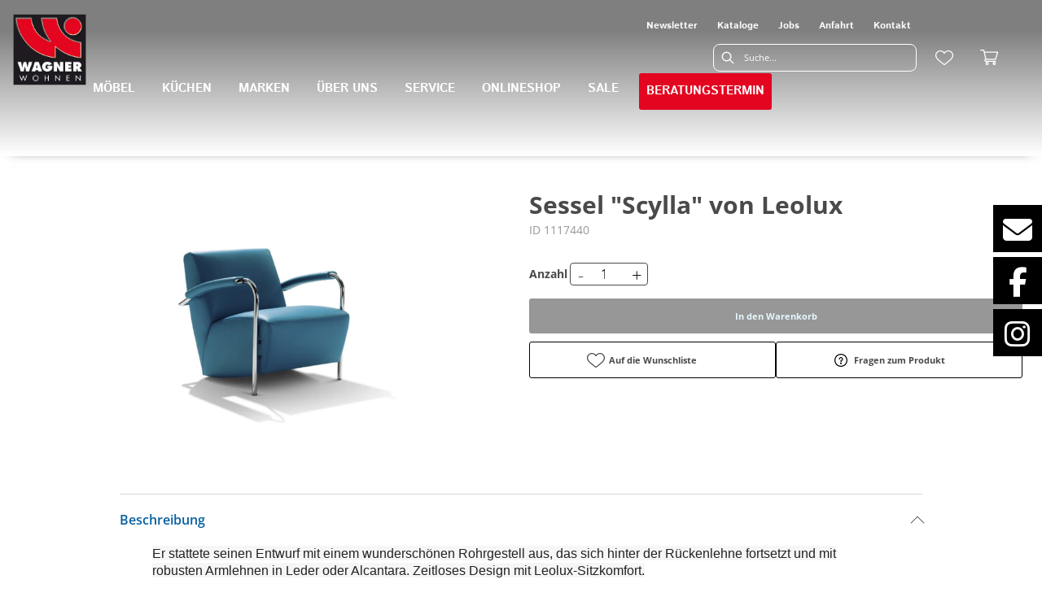

--- FILE ---
content_type: text/html; charset=utf-8
request_url: https://wagner-wohnen.de/product/1117440/sessel-scylla-von-leolux
body_size: 50204
content:
<!DOCTYPE html><html lang="de" dir="ltr"><head>
    <link rel="preconnect" as="script" href="https://delivery.consentmanager.net">
    <link rel="preconnect" as="script" href="https://cdn.consentmanager.net">
    <script type="text/javascript" src="https://cdn.consentmanager.net/delivery/autoblocking/ec29fb51d189d.js" data-cmp-host="delivery.consentmanager.net" data-cmp-cdn="cdn.consentmanager.net" data-cmp-codesrc="1" data-cmp-ab="1"></script><meta charset="utf-8">
    <title>Sessel "Scylla" von Leolux</title>
    <base href="/">
    <meta name="viewport" content="width=device-width, initial-scale=1">
    <link rel="preconnect" as="image" href="https://d2ztmjer4dhie7.cloudfront.net">
    <link rel="icon" type="image/x-icon" href="/medias/Wagner-Syke-Favicon.bin?context=bWFzdGVyfHJvb3R8NDI4NnxhcHBsaWNhdGlvbi9vY3RldC1zdHJlYW18YUdJeEwyZzJNeTg0T0RNNU16Z3pOamM1TURBMkxtSnBiZ3w2ZTFlM2Y0ZjJlYmZkODJjZjZmNDk0MWE1Y2Q5OWE0ZWE3MDMwNWNjMmMyZTNhNmEyZmQxNGYxMWFmZTRkZGJj" id="appIcon">
    <link rel="preload" href="/fontawesome.css" as="style">
    <link rel="stylesheet" href="/fontawesome.css">
    <meta name="occ-backend-base-url" content="https://api.mypos.europa-moebel.de">
    <script>
      window.emvCmsComponentCallbacks = { init: {}, destroy: {} };
    </script>
  <link rel="stylesheet" href="/styles-CLP6PL6O.css"><style>:root{--emv-sitelinks-bg-color:white;--emv-header-icon-color:white;--emv-navflyout-font-color:white;--emv-header-bg-color:#121110;}</style><link id="externalResource-bulma-css-framework" href="/medias/bulma.custom.min-3-.css?context=bWFzdGVyfHJvb3R8MzU5MzU3fHRleHQvY3NzfGFEZGpMMmc0T1M4NU1qSTVOamMwTURJd09EazBMbU56Y3d8MDE5ZWExMWJmYWRjYTUxY2MwOTUyNWZkZjg5ZWE0MDNiOTA2MmVhZGQ5ODYxYzNiNDE2Y2JkMmRhZWI0YmY5OQ" rel="stylesheet" type="text/css"><link id="externalResource-wagner-custom-css" href="/medias/wagner-custom-style.css?context=[base64]" rel="stylesheet" type="text/css"><link id="externalResource-wagner-splide-carousel-css" href="/medias/splide.min.css?context=bWFzdGVyfHJvb3R8NTAwMnx0ZXh0L2Nzc3xhREZtTDJnME5pODVNVEEzTlRJek1UYzBORE13TG1OemN3fGM4Y2ZhYzM3YjFjNjgxZjk0Y2M3NDliNjQ3ZGZjZTAxYTdlOGM5MjI0MDhhNDg2MDFjMWFkMWU1MTI5OWM2NGI" rel="stylesheet" type="text/css"><script id="externalResource-wagner-splide-carousel-js" src="/medias/splide.min.js?context=bWFzdGVyfHJvb3R8Mjk4MDN8YXBwbGljYXRpb24veC1qYXZhc2NyaXB0fGFEQTVMMmhoTUM4NU1UQTNOVEl6TXpBMU5UQXlMbXB6fGYxZjBmNDcwNDIwODhlY2JjNmE1ZTJmNjI2MTgwYTVmYmQ3NzgyMzg0NjliMjNjZDJiOTEzMmZmOWMxYWZiZmM" type="text/javascript"></script><meta name="google-site-verification" content="GVRTPz98rewlKdyzFxB39i-A-e5eRdDvNS0sPz56920"><style ng-app-id="ng">emv-footer .row{margin-left:0!important;margin-right:0!important}emv-footer .row div[class*=col-]{padding-left:0!important;padding-right:0!important}emv-footer .footer_top .row,emv-footer .footer_top cx-page-slot{height:100%}emv-footer .footer_top .badges{position:relative;display:flex;flex-direction:column;height:100%;margin-top:var(--emv-spacing-md)}@media (max-width: 767px){emv-footer .footer_top .badges{margin-top:0}}emv-footer .footer_top .badges .FooterBadge{gap:50px;justify-content:start}emv-footer .footer_middle{border-top:1px solid white}@media (max-width: 767px){emv-footer .footer_middle{margin-top:0}}@media (max-width: 767px){emv-footer .footer_bottom{padding-top:var(--emv-spacing-md)}}@media (max-width: 767px){emv-footer .footer_bottom .FooterSocialMedia{margin-top:var(--emv-spacing-xl)}}emv-footer .footer_bottom ul li a{color:#fff}emv-footer section.page_layout_centered_slim{padding:var(--emv-spacing-md)}@media (max-width: 767px){emv-footer section.page_layout_centered_slim{padding-top:0;padding-bottom:0}}emv-footer section.page_layout_centered_slim .footer_block{height:100%}emv-footer section.page_layout_centered_slim .footer_block .listwrapper li{line-height:1.8}@media (max-width: 767px){emv-footer section.page_layout_centered_slim .footer_block{border-left:none;padding-left:0;border-bottom:1px solid #e7e6e6}emv-footer section.page_layout_centered_slim .footer_block.noBorder{border-bottom:0}emv-footer section.page_layout_centered_slim .footer_block .listwrapper{display:none;margin-left:var(--emv-spacing-md);margin-bottom:var(--emv-spacing-xs)}emv-footer section.page_layout_centered_slim .footer_block .listwrapper.active{display:block}emv-footer section.page_layout_centered_slim .footer_block .emv-headline{padding:var(--emv-spacing-sm) 0;margin-top:0}emv-footer section.page_layout_centered_slim .footer_block .emv-headline:hover{cursor:pointer}emv-footer section.page_layout_centered_slim .footer_block .emv-headline:hover i{color:#fff}emv-footer section.page_layout_centered_slim .footer_block .emv-headline i{display:inline-block;right:0;position:absolute}}
</style><style ng-app-id="ng">@media (max-width: 767px){[_nghost-ng-c783499153]     .paymentModes{display:flex;justify-content:center;margin-bottom:16px}}[_nghost-ng-c783499153]     ul{display:flex;gap:8px;align-items:center}[_nghost-ng-c783499153]     ul li{list-style-type:none}[_nghost-ng-c783499153]     ul li emv-media{position:relative;display:flex;align-items:center}[_nghost-ng-c783499153]     ul li emv-media img{width:60px}</style><style ng-app-id="ng">[_nghost-ng-c387015141]{position:relative;display:block}.is-missing[_nghost-ng-c387015141]{width:100%;height:100%;background-image:url("/media/missing-SHNVNJND.png");background-repeat:no-repeat;background-size:contain}[_nghost-ng-c387015141]   img[_ngcontent-ng-c387015141]{max-width:100%;max-height:100%;transform:scale(1);opacity:1;transition:all .6s}.ghost[_nghost-ng-c387015141]   img[_ngcontent-ng-c387015141]{cursor:pointer;filter:var(--unghosted-filter, grayscale(1));opacity:var(--unghosted-opacity, .4)}@media (max-width: 991px){.fixw[_nghost-ng-c387015141]   img[_ngcontent-ng-c387015141]{height:120px}}</style><style ng-app-id="ng">emv-generic-link.btn.btn-variant a{color:var(--cx-color-light);font-weight:400;width:100%;display:inline-block}emv-generic-link.btn.btn-variant a:hover{text-decoration:none}emv-generic-link.btn.btn-variant.selected{border-color:var(--emv-custom-color)}emv-generic-link.btn.btn-variant.selected a{cursor:default;color:var(--emv-custom-color)}emv-generic-link.btn.btn-variant:not(.selected):hover{border:1px solid var(--cx-color-text)}emv-generic-link.btn.btn-variant:not(.selected):hover a{color:var(--cx-color-text)}emv-generic-link .svgIcon{width:1.25rem}emv-generic-link i{padding-left:0}emv-generic-link .itemWithIcon{display:flex;align-items:center;column-gap:.5rem}
</style><style ng-app-id="ng">[_nghost-ng-c3768001817]{height:32px;display:inline-block}[_nghost-ng-c3768001817]   svg[_ngcontent-ng-c3768001817]{pointer-events:none;width:32px;height:32px}@media (max-width: 767px){.search[_nghost-ng-c3768001817]{height:40px}.search[_nghost-ng-c3768001817]   svg[_ngcontent-ng-c3768001817]{width:40px;height:40px}}</style><style ng-app-id="ng">cx-searchbox{--emv-price-font-size: var(--emv-font-size-h4);--emv-default-slot-gap: 0}@media (max-width: 991px){cx-searchbox{--emv-price-font-size-mobile: var(--emv-font-size-h4)}}cx-searchbox>*:not(.results){background:none}@media (min-width: 768px){cx-searchbox{border-bottom:1px solid var(--emv-header-icon-color)}}cx-searchbox label,cx-searchbox label:not(.cxFeat_a11ySearchboxLabel){background-color:var(--label-bg, var(--emv-header-bg-color));max-width:var(--label-max-width, 460px);border-radius:4px;align-items:center;border:none;padding-top:0;padding-inline-end:0;padding-bottom:0;padding-inline-start:0}cx-searchbox label .cx-input-label,cx-searchbox label:not(.cxFeat_a11ySearchboxLabel) .cx-input-label{display:none}cx-searchbox label>div,cx-searchbox label:not(.cxFeat_a11ySearchboxLabel)>div{display:flex}cx-searchbox label input,cx-searchbox label:not(.cxFeat_a11ySearchboxLabel) input{height:auto;padding:0;color:var(--emv-header-font-color);font-size:var(--emv-font-size-smallText);font-stretch:normal;font-style:normal;letter-spacing:normal;color:var(--emv-font-color-smallText);font-size:var(--input-fs, var(--emv-font-size-smallText))}cx-searchbox label input::placeholder,cx-searchbox label:not(.cxFeat_a11ySearchboxLabel) input::placeholder{color:var(--emv-header-font-color);opacity:1}cx-searchbox label cx-icon.search,cx-searchbox label:not(.cxFeat_a11ySearchboxLabel) cx-icon.search{flex-basis:48px;text-align:center;cursor:pointer}@media (min-width: 992px){cx-searchbox label.dirty cx-icon.search,cx-searchbox label:not(.cxFeat_a11ySearchboxLabel).dirty cx-icon.search{display:none}}cx-searchbox .results{top:44px;left:unset;position:absolute;width:var(--results-width, 200%);border:1px solid #d8d8d8;border-radius:3px;line-height:20px;padding:var(--emv-spacing-md)}cx-searchbox .results .suggestions{position:relative;padding:0 var(--emv-spacing-sm);display:block;height:100%}cx-searchbox .results .suggestions a{padding:0;display:block;font-size:var(--emv-font-size-smallText);font-stretch:normal;font-style:normal;letter-spacing:normal;color:var(--emv-font-color-smallText);line-height:2.27;font-weight:400}cx-searchbox .results .suggestions a:hover{background:#fff}cx-searchbox .results .products{padding:0 var(--emv-spacing-sm);border-left:var(--products-border-left, 1px solid #d8d8d8)}cx-searchbox .results .products a{height:100%;display:flex;flex-direction:column;border-top:none;text-align:center}cx-searchbox .results .products a .cx-product-name{text-align:center;font-size:var(--emv-font-size-text);color:var(--emv-font-color-text);font-weight:400;font-stretch:normal;font-style:normal;letter-spacing:normal}@media (max-width: 991px){cx-searchbox .results .products a .cx-product-name{font-size:var(--emv-font-size-text-mobile)}}cx-searchbox .results .products a:hover{background:#fff}cx-searchbox .results .products a emv-media.cx-product-image{height:120px}cx-searchbox .mobileFlyout{background:var(--emv-header-bg-color);position:absolute;width:100%;top:0;right:0;left:0;height:100%}cx-searchbox .mobileFlyout .NavigationBar{background:var(--emv-header-bg-color)}cx-searchbox .mobileFlyout .NavigationBar nav a{padding:0}@media (max-width: 991px){cx-searchbox .mobileFlyout emv-svg-icon{--emv-header-icon-color: var(--emv-header-font-color)}}cx-searchbox .mobileFlyout .top-nav{display:flex;gap:var(--emv-spacing-sm);padding:var(--emv-spacing-sm);padding-left:var(--emv-spacing-lg)}cx-searchbox .mobileFlyout .back{display:flex}cx-searchbox .mobileFlyout .back i{font-size:16px;color:var(--emv-header-font-color)}cx-searchbox .mobileFlyout .mobileSearch{flex:1;position:relative;display:flex;align-items:center}cx-searchbox .mobileFlyout .mobileSearch input{border:1px solid var(--cx-color-light2);width:100%;color:var(--cx-color-text);padding:8px 12px;border-radius:24px}cx-searchbox .mobileFlyout .mobileSearch input::placeholder{font-size:12px}cx-searchbox .mobileFlyout .mobileSearch .search{position:absolute;right:0;padding-right:var(--emv-spacing-sm)}cx-searchbox .mobileFlyout .mobileSearchResults{padding:var(--emv-spacing-sm) var(--emv-spacing-lg);background-color:#fff}cx-searchbox .mobileFlyout .mobileSearchResults .suggestions a{padding:0;display:block;font-size:var(--emv-font-size-smallText);font-stretch:normal;font-style:normal;letter-spacing:normal;color:var(--emv-font-color-smallText);line-height:2.27}cx-searchbox .mobileFlyout .mobileSearchResults .suggestions a:hover{background:#fff}cx-searchbox .mobileFlyout .mobileSearchResults .products{margin-top:var(--emv-spacing-md)}cx-searchbox .mobileFlyout .mobileSearchResults .products a{display:flex;flex-direction:column;border-top:none;text-align:center;text-decoration:none}cx-searchbox .mobileFlyout .mobileSearchResults .products a .cx-product-name{text-align:center;font-size:var(--emv-font-size-text);color:var(--emv-font-color-text);font-weight:400;font-stretch:normal;font-style:normal;letter-spacing:normal}@media (max-width: 991px){cx-searchbox .mobileFlyout .mobileSearchResults .products a .cx-product-name{font-size:var(--emv-font-size-text-mobile)}}cx-searchbox .mobileFlyout .mobileSearchResults .products a .cx-brand-name{font-size:var(--emv-font-size-text);color:var(--emv-font-color-text);font-weight:400;font-stretch:normal;font-style:normal;letter-spacing:normal}@media (max-width: 991px){cx-searchbox .mobileFlyout .mobileSearchResults .products a .cx-brand-name{font-size:var(--emv-font-size-text-mobile)}}cx-searchbox .mobileFlyout .mobileSearchResults .products a:hover{background:#fff}
</style><style ng-app-id="ng">emv-navigation-ui{justify-content:center;display:flex;gap:var(--emv-nav-gap)}emv-navigation-ui.LEFT{justify-content:flex-start}emv-navigation-ui.RIGHT{justify-content:flex-end}emv-navigation-ui i,emv-navigation-ui cx-icon{color:var(--emv-header-font-color)}emv-navigation-ui nav .nodeItem{display:flex;justify-content:space-between}emv-navigation-ui nav .nodeItem>emv-generic-link{text-transform:uppercase;margin-bottom:0;padding:0;font-weight:400;cursor:pointer;text-decoration:none;display:inline-block}emv-navigation-ui nav .nodeItem>emv-generic-link a{color:#4a4a4a}@media (min-width: 992px){emv-navigation-ui nav .nodeItem>emv-generic-link a span.itemWithIcon i,emv-navigation-ui nav .nodeItem>emv-generic-link a span.itemWithIcon img{display:none}}emv-navigation-ui nav .nodeItem>emv-generic-link a i{padding-left:var(--emv-spacing-xs)}emv-navigation-ui nav .nodeItem>emv-generic-link a cx-icon.navArrow.back{display:none}emv-navigation-ui nav .nodeItem>emv-generic-link a cx-icon.navArrow.proceed{display:inline;position:absolute;right:0;bottom:10px}emv-navigation-ui nav .nodeItem>emv-generic-link+cx-icon{margin-left:8px}emv-navigation-ui nav .wrapper{padding-top:var(--emv-spacing-lg);padding-bottom:var(--emv-spacing-lg);z-index:1000;position:absolute;color:var(--cx-color-text)}emv-navigation-ui nav .wrapper .categoryContainer-inner{max-width:var(--emv-navigation-flyout-wrapper-width);padding:0 24px;margin-left:auto;margin-right:auto;width:100%;color:var(--cx-color-text)}emv-navigation-ui nav .wrapper .categoryContainer-inner .emv-headline{padding-bottom:var(--emv-spacing-xs)}emv-navigation-ui nav .wrapper .categoryContainer-inner .emv-headline emv-generic-link a{color:var(--emv-navflyout-font-color)}emv-navigation-ui nav .wrapper .categoryContainer-inner .campaign{flex:1 1 0;color:#fff;text-align:center;margin-left:auto}@media (min-width: 992px){emv-navigation-ui.flyout .back{display:none}emv-navigation-ui.flyout>nav>.wrapper{background:var(--emv-navflyout-bg-color);visibility:hidden;opacity:0}emv-navigation-ui.flyout>nav.tabbed>.wrapper,emv-navigation-ui.flyout>nav:hover>.wrapper{position:absolute;opacity:1;visibility:visible}emv-navigation-ui.flyout:focus-within>nav:focus>.wrapper{position:absolute;opacity:1;visibility:visible}emv-navigation-ui.flyout .childs{display:flex}emv-navigation-ui.flyout .wrapper cx-icon{display:none}emv-navigation-ui.flyout>nav>.wrapper{transition:opacity .4s}}@media (max-width: 991px){emv-navigation-ui{flex-direction:column;gap:var(--emv-nav-gap-mobile)}emv-navigation-ui .mobile-nav-header{display:flex;align-items:center;justify-content:space-between}emv-navigation-ui .mobile-nav-header>div{padding:var(--emv-spacing-sm)}emv-navigation-ui .mobile-nav-header .back{padding:0;font-size:20px;cursor:pointer}emv-navigation-ui nav{position:relative}emv-navigation-ui nav a{color:var(--emv-header-font-color)}emv-navigation-ui nav .nodeItem{padding:var(--emv-spacing-xs) var(--emv-spacing-sm)}emv-navigation-ui nav.is-open,emv-navigation-ui nav.is-opened{padding:0}emv-navigation-ui nav.is-open h5,emv-navigation-ui nav.is-opened h5{padding:var(--emv-spacing-xs) var(--emv-spacing-sm);margin-bottom:0}emv-navigation-ui nav.is-open .wrapper,emv-navigation-ui nav.is-opened .wrapper{position:relative}emv-navigation-ui nav.is-opened>.wrapper>.mainNodeDisplay emv-generic-link.all,emv-navigation-ui nav.is-opened>.wrapper>.mainNodeDisplay cx-generic-link.all{display:none}emv-navigation-ui nav:hover{cursor:pointer;color:var(--emv-header-font-color)}emv-navigation-ui nav .wrapper{height:0;overflow:hidden;padding-top:0;padding-bottom:0;box-shadow:none}emv-navigation-ui nav .wrapper .mainNodeDisplay{padding:0 var(--emv-spacing-sm);text-align:left}emv-navigation-ui nav .wrapper .mainNodeDisplay emv-generic-link,emv-navigation-ui nav .wrapper .mainNodeDisplay cx-generic-link{padding:var(--emv-spacing-xs) 0;font-weight:700}emv-navigation-ui.is-open{flex-direction:column;color:var(--emv-header-font-color)}emv-navigation-ui.is-open>nav{display:none}emv-navigation-ui.is-open:not(.is-open) .back{display:none}emv-navigation-ui.is-open.is-open>nav{display:none}emv-navigation-ui.is-open.is-open nav.is-open{border-bottom:0}emv-navigation-ui.is-open.is-open nav.is-open emv-generic-link.all,emv-navigation-ui.is-open.is-open nav.is-open cx-generic-link.all{display:initial}emv-navigation-ui.is-open.is-open nav.is-open>.nodeItem h5{margin-bottom:var(--emv-spacing-md)}emv-navigation-ui.is-open.is-open nav.is-open>.nodeItem h5 .navArrow.back{display:inline;margin-right:var(--emv-spacing-sm)}emv-navigation-ui.is-open.is-open nav.is-open>.nodeItem h5 .navArrow.proceed{display:none}emv-navigation-ui.is-open.is-open nav.is-open>.wrapper{height:auto}emv-navigation-ui.is-open.is-open nav.is-opened>.wrapper>.childs{padding-left:0}emv-navigation-ui.is-open.is-open nav.is-opened>.wrapper>.childs>nav{display:none}emv-navigation-ui.is-open.is-open nav.is-opened>.wrapper>.childs>nav.is-open{display:initial}emv-navigation-ui.is-open.is-open nav.is-opened>.nodeItem h5{display:none}emv-navigation-ui.is-open.is-open nav.is-open,emv-navigation-ui.is-open.is-open nav.is-opened{display:block}emv-navigation-ui.is-open.is-open nav.is-open>.wrapper,emv-navigation-ui.is-open.is-open nav.is-opened>.wrapper{height:auto}emv-navigation-ui.is-open.is-open nav.is-open>.nodeItem,emv-navigation-ui.is-open.is-open nav.is-opened>.nodeItem{display:none}emv-navigation-ui.is-open nav.is-opened>.wrapper>.childs{padding-left:0}emv-navigation-ui.is-open nav.is-opened>.wrapper>.childs>nav{display:none}emv-navigation-ui.is-open nav.is-opened>.wrapper>.childs>nav.is-open{display:initial}emv-navigation-ui.is-open nav.is-opened>.nodeItem h5{display:none}emv-navigation-ui .online-shop a{display:flex;align-items:center;justify-content:space-between;width:100%;font-weight:400}emv-navigation-ui .online-shop a:hover{text-decoration:none}}
</style><style ng-app-id="ng">[_nghost-ng-c124011229]   .wrapper[_ngcontent-ng-c124011229]{position:relative}[_nghost-ng-c124011229]   .wrapper[_ngcontent-ng-c124011229]   .discount[_ngcontent-ng-c124011229]{font-size:var(--emv-spacing-lg)}[_nghost-ng-c124011229]   .wrapper[_ngcontent-ng-c124011229]   .pdp-video-container[_ngcontent-ng-c124011229]{height:350px}[_nghost-ng-c124011229]   .wrapper[_ngcontent-ng-c124011229]   .pdp-video-container[_ngcontent-ng-c124011229]   video[_ngcontent-ng-c124011229]{height:inherit}[_nghost-ng-c124011229]   .wrapper[_ngcontent-ng-c124011229] > emv-media[_ngcontent-ng-c124011229]{height:325px}</style><style ng-app-id="ng">[_nghost-ng-c3286531248]   .variants-container[_ngcontent-ng-c3286531248] > div[_ngcontent-ng-c3286531248]{padding-bottom:24px}</style><style ng-app-id="ng">[_nghost-ng-c355840497]   .delivery[_ngcontent-ng-c355840497]{margin:8px 0 5px;display:flex;align-items:center;gap:20px}[_nghost-ng-c355840497]   .delivery[_ngcontent-ng-c355840497]   .icon[_ngcontent-ng-c355840497]{width:50px}[_nghost-ng-c355840497]   .delivery[_ngcontent-ng-c355840497]   .icon[_ngcontent-ng-c355840497]   i[_ngcontent-ng-c355840497]{padding:12px 0;font-size:var(--emv-spacing-md)}[_nghost-ng-c355840497]   .delivery[_ngcontent-ng-c355840497]   .time[_ngcontent-ng-c355840497]   i[_ngcontent-ng-c355840497], [_nghost-ng-c355840497]   .delivery[_ngcontent-ng-c355840497]   .mode[_ngcontent-ng-c355840497]   i[_ngcontent-ng-c355840497]{margin-left:var(--emv-spacing-sm)}</style><style ng-app-id="ng">[_nghost-ng-c1300314139]   .quantity[_ngcontent-ng-c1300314139]{display:flex;align-items:center;gap:20px}[_nghost-ng-c1300314139]   .quantity[_ngcontent-ng-c1300314139]   label[_ngcontent-ng-c1300314139]{width:50px;font-size:var(--emv-font-size-text);color:var(--emv-font-color-text);font-weight:700;font-stretch:normal;font-style:normal;letter-spacing:normal}@media (max-width: 991px){[_nghost-ng-c1300314139]   .quantity[_ngcontent-ng-c1300314139]   label[_ngcontent-ng-c1300314139]{font-size:var(--emv-font-size-text-mobile)}}[_nghost-ng-c1300314139]   .pricing[_ngcontent-ng-c1300314139]{margin-bottom:var(--emv-spacing-sm)}[_nghost-ng-c1300314139]   .price-subline[_ngcontent-ng-c1300314139]{display:flex;gap:var(--emv-spacing-sm)}@media (min-width: 992px){[_nghost-ng-c1300314139]   .price-subline[_ngcontent-ng-c1300314139]{justify-content:flex-start;align-self:end;padding-bottom:5px;padding-left:10px}}[_nghost-ng-c1300314139]   .price-subline[_ngcontent-ng-c1300314139]   span[_ngcontent-ng-c1300314139]{font-size:var(--emv-font-size-smallText);font-stretch:normal;font-style:normal;letter-spacing:normal;color:var(--emv-font-color-smallText)}[_nghost-ng-c1300314139]   .price-subline[_ngcontent-ng-c1300314139]   .shipping[_ngcontent-ng-c1300314139]{text-decoration:none}[_nghost-ng-c1300314139]   .price-subline[_ngcontent-ng-c1300314139]   .shipping.active[_ngcontent-ng-c1300314139]{cursor:pointer;text-decoration:underline}</style><style ng-app-id="ng">[_nghost-ng-c3073267457]{display:none;position:fixed;z-index:1000;bottom:10%;right:10%}@keyframes _ngcontent-ng-c3073267457_popup{0%{transform:translateY(100px)}to{transform:translateY(0)}}.display[_nghost-ng-c3073267457]{display:initial;animation:_ngcontent-ng-c3073267457_popup 1s 1}[_nghost-ng-c3073267457]   .arrow[_ngcontent-ng-c3073267457]{line-height:0;width:0;height:0;border-radius:50%;cursor:pointer}[_nghost-ng-c3073267457]   .up[_ngcontent-ng-c3073267457]{display:inline-grid;width:70px;height:70px;border:5px solid gray;border-radius:50%}[_nghost-ng-c3073267457]   .fa[_ngcontent-ng-c3073267457], [_nghost-ng-c3073267457]   .fas[_ngcontent-ng-c3073267457]{text-align:center;margin:auto;font-weight:900;font-size:60px;color:gray}@media (max-width: 575px){[_nghost-ng-c3073267457]{right:5%}[_nghost-ng-c3073267457]   .up[_ngcontent-ng-c3073267457]{height:50px;width:50px}[_nghost-ng-c3073267457]   .fa[_ngcontent-ng-c3073267457], [_nghost-ng-c3073267457]   .fas[_ngcontent-ng-c3073267457]{font-size:40px}}</style><style ng-app-id="ng">[_nghost-ng-c1946676363]   .footer-nodes[_ngcontent-ng-c1946676363]{display:flex;flex-wrap:wrap}[_nghost-ng-c1946676363]   .footer-nodes[_ngcontent-ng-c1946676363] > div[_ngcontent-ng-c1946676363]{width:25%;box-sizing:border-box;margin-bottom:var(--emv-spacing-md)}[_nghost-ng-c1946676363]   .footer-nodes[_ngcontent-ng-c1946676363] > div.alignToRight[_ngcontent-ng-c1946676363]{margin-left:auto}@media (max-width: 767px){[_nghost-ng-c1946676363]   .footer-nodes[_ngcontent-ng-c1946676363]{flex-direction:column}[_nghost-ng-c1946676363]   .footer-nodes[_ngcontent-ng-c1946676363] > div[_ngcontent-ng-c1946676363]{width:100%;margin-bottom:0}}</style><style ng-app-id="ng">[_nghost-ng-c4022999726]{margin-top:var(--emv-spacing-md);display:block}@media (max-width: 767px){[_nghost-ng-c4022999726]{margin-top:0}}[_nghost-ng-c4022999726]   .footer_block[_ngcontent-ng-c4022999726]{padding-left:0;border-left:0}</style><style ng-app-id="ng">[_nghost-ng-c2029249980]    {margin-top:24px}[_nghost-ng-c2029249980]     ul{padding-bottom:32px;display:flex}@media (max-width: 767px){[_nghost-ng-c2029249980]     ul{justify-content:center}}[_nghost-ng-c2029249980]     ul li{padding-right:16px}[_nghost-ng-c2029249980]     ul li svg path{fill:var(--cx-color-dark)}[_nghost-ng-c2029249980]     ul li:last-child{padding-right:0}[_nghost-ng-c2029249980]     ul li a{font-size:32px}[_nghost-ng-c2029249980]     p{margin-bottom:0;color:var(--cx-color-dark);font-style:normal}@media (max-width: 767px){[_nghost-ng-c2029249980]     p{text-align:center}}</style><style ng-app-id="ng">[_nghost-ng-c3904997878]{margin-bottom:16px}[_nghost-ng-c3904997878]   ul[_ngcontent-ng-c3904997878]{display:flex;gap:8px;font-weight:700;flex-wrap:wrap;padding-left:0}@media (max-width: 767px){[_nghost-ng-c3904997878]   ul[_ngcontent-ng-c3904997878]{justify-content:center}}[_nghost-ng-c3904997878]   ul[_ngcontent-ng-c3904997878]   li[_ngcontent-ng-c3904997878]{display:flex;list-style-type:none}[_nghost-ng-c3904997878]   ul[_ngcontent-ng-c3904997878]   li[_ngcontent-ng-c3904997878]     a{color:#fff}[_nghost-ng-c3904997878]   ul[_ngcontent-ng-c3904997878]   li[_ngcontent-ng-c3904997878]     a:hover{color:#fff;text-decoration:underline}[_nghost-ng-c3904997878]   ul[_ngcontent-ng-c3904997878]   li[_ngcontent-ng-c3904997878] + li[_ngcontent-ng-c3904997878]:before{content:" | ";margin-right:8px}</style><meta name="description" content="&lt;p&gt;&lt;span style=&quot;color: rgb(34, 34, 34); font-family: GravurCondensed, Helvetica, Arial, sans-serif; font-size: 16.3636360168457px; line-height: 21.8182373046875px; background-color: rgb(246, 246, 246);&quot;&gt;Er stattete seinen Entwurf mit einem wundersch&amp;ouml;nen Rohrgestell aus, das sich hinter der R&amp;uuml;ckenlehne fortsetzt und mit robusten Armlehnen in Leder oder Alcantara. Zeitloses Design mit Leolux-Sitzkomfort.&lt;/span&gt;&lt;br style=&quot;box-sizing: inherit; color: rgb(34, 34, 34); font-family: GravurCondensed, Helvetica, Arial, sans-serif; font-size: 16.3636360168457px; line-height: 21.8182373046875px; background-color: rgb(246, 246, 246);&quot; /&gt;&lt;br style=&quot;box-sizing: inherit; color: rgb(34, 34, 34); font-family: GravurCondensed, Helvetica, Arial, sans-serif; font-size: 16.3636360168457px; line-height: 21.8182373046875px; background-color: rgb(246, 246, 246);&quot; /&gt;&lt;span style=&quot;color: rgb(34, 34, 34); font-family: GravurCondensed, Helvetica, Arial, sans-serif; font-size: 16.3636360168457px; line-height: 21.8182373046875px; background-color: rgb(246, 246, 246);&quot;&gt;Jetzt auch mit hoher R&amp;uuml;ckenlehne (+13 cm).&lt;/span&gt;&lt;/p&gt; ins Zuhause holen &amp; wohlfühlen ▷ wagner"><meta name="robots" content="INDEX, FOLLOW"><link rel="canonical" href="https://wagner-wohnen.de/product/1117440/sessel-scylla-von-leolux"><style ng-app-id="ng">[_nghost-ng-c811864943]   .cx-product-price-container[_ngcontent-ng-c811864943]{display:flex;justify-content:center;gap:8px;padding-top:8px}@media (max-width: 575px){[_nghost-ng-c811864943]   .cx-product-price-container[_ngcontent-ng-c811864943]{display:block}[_nghost-ng-c811864943]   .cx-product-price-container[_ngcontent-ng-c811864943]   span[_ngcontent-ng-c811864943]{display:block}}[_nghost-ng-c811864943]   .cx-product-price-container[_ngcontent-ng-c811864943]   .price[_ngcontent-ng-c811864943]{font-size:var(--emv-price-font-size);text-align:center}[_nghost-ng-c811864943]   .cx-product-price-container[_ngcontent-ng-c811864943]   .price.new[_ngcontent-ng-c811864943]{color:var(--emv-price-discount)}[_nghost-ng-c811864943]   .cx-product-price-container[_ngcontent-ng-c811864943]   .price.old[_ngcontent-ng-c811864943]{text-decoration:line-through;color:var(--emv-font-color-text);font-weight:lighter!important}@media (max-width: 991px){[_nghost-ng-c811864943]   .cx-product-price-container[_ngcontent-ng-c811864943]   .price[_ngcontent-ng-c811864943]{font-size:var(--emv-price-font-size-mobile)}}[_nghost-ng-c811864943]   .cx-product-price-container[_ngcontent-ng-c811864943]   .new[_ngcontent-ng-c811864943]{margin-right:var(--emv-default-slot-gap)}</style></head>

  <body class="">
    <app-root ng-version="19.2.17" class="cxFeat_a11yKeyboardFocusInSearchBox cxFeat_a11yNgSelectLayering skin1 emv-ecommerce-storefront cxFeat_a11yMiniCartFocusOnMobile" ng-server-context="ssr"><emv-storefront tabindex="-1" class="stop-navigating"><!----><!----><!----><cx-skip-link><div tabindex="-1" class=""><button> Überspringen Header </button><button> Überspringen Main Content </button><button> Überspringen Footer </button><!----></div><!----></cx-skip-link><!----><cx-page-slot position="TopHeaderBarSlot" class="TopHeaderBarSlot"><!----><!----><!----></cx-page-slot><!----><!----><header cxskiplink="cx-header" class="basicBottomShadow skin1" tabindex="-1"><!----><cx-page-layout section="header" class="page_layout_centered header"><cx-page-slot position="TopHeaderSlot" class="TopHeaderSlot has-components"><emv-html-only-box><!---->    <!-- Icon-Bar -->
    <div class="mui-icon-bar">
        <a href="/kontakt"><i class="fas fa-envelope"></i></a>
        <a href="https://www.facebook.com/WagnerWohnenSyke" target="_blank"><i class="fab fa-facebook-f"></i></a>
        <a href="https://www.instagram.com/wagner.wohnen/"><i class="fab fa-instagram"></i></a>
    </div><!----><!----><!----><!----><!----></emv-html-only-box><!----><!----><!----><!----><!----><!----><!----></cx-page-slot><cx-page-slot position="SiteLinks" class="SiteLinks has-components"><cx-link><emv-generic-link><a role="link" aria-label="Newsletter" href="/newsletter"><!---->Newsletter
<!----><!----><!----><!----></a><!----><!----><!----><!----></emv-generic-link><!----></cx-link><!----><!----><!----><!----><cx-link><emv-generic-link><a role="link" aria-label="Kataloge" href="/kataloge"><!---->Kataloge
<!----><!----><!----><!----></a><!----><!----><!----><!----></emv-generic-link><!----></cx-link><!----><!----><!----><!----><cx-link><emv-generic-link><a role="link" aria-label="Jobs" href="/jobs"><!---->Jobs
<!----><!----><!----><!----></a><!----><!----><!----><!----></emv-generic-link><!----></cx-link><!----><!----><!----><!----><cx-link><emv-generic-link><a role="link" href="/kontakt#anfahrt" target="_self" aria-label="Anfahrt"><!---->Anfahrt
<!----><!----><!----><!----></a><!----><!----><!----><!----><!----></emv-generic-link><!----></cx-link><!----><!----><!----><!----><cx-link><emv-generic-link><a role="link" href="/kontakt#kontaktformular" target="_self" aria-label="Kontakt"><!---->Kontakt
<!----><!----><!----><!----></a><!----><!----><!----><!----><!----></emv-generic-link><!----></cx-link><!----><!----><!----><!----><!----><!----><!----></cx-page-slot><cx-page-slot position="PreHeader" class="PreHeader has-components"><emv-hamburger-menu><button type="button" aria-controls="header-account-container, header-categories-container, header-locale-container" class="cx-hamburger" aria-expanded="false" aria-label="Menu"><emv-svg-icon icon="burger-menu" class="burger" _nghost-ng-c3768001817=""><div _ngcontent-ng-c3768001817="" class="burger-menu"><!----><svg _ngcontent-ng-c3768001817="" xmlns="http://www.w3.org/2000/svg" width="32" height="32" viewBox="0 0 32 32"><g _ngcontent-ng-c3768001817="" fill="none" fill-rule="evenodd" stroke="#000" stroke-linecap="round" stroke-width="1.5"><path _ngcontent-ng-c3768001817="" d="M6.5 16.5L26.5 16.5M6.5 10.5L26.5 10.5M6.5 22.5L26.5 22.5"></path></g></svg><!----><!----><!----><!----><!----><!----><!----><!----><!----><!----></div></emv-svg-icon><i class="cross fas fa-times"></i></button></emv-hamburger-menu><!----><!----><!----><!----><!----><!----><!----></cx-page-slot><cx-page-slot position="SiteLogo" class="SiteLogo has-components"><cx-banner><cx-generic-link title="Wagner Wohnen in Sieke"><a tabindex="0" aria-label="Wagner Wohnen in Sieke" href="/"><!----></a><!----><!----><!----></cx-generic-link><!----><cx-media class="is-loading"><img loading="null" alt="Wagner Wohnen in Sieke" title="Wagner Wohnen in Sieke" src="https://d2ztmjer4dhie7.cloudfront.net/filters:format(webp)/filters:strip_exif()/filters:quality(80)/mypos/awsmedias/hf0/h0e/9113648103454/WAG_Startseite_Logo.jpg?signature=532d16ef6ed1449ee42981ee0e76886097d9a18d3116120244a02ac1ff8b6791" srcset="https://d2ztmjer4dhie7.cloudfront.net/filters:format(webp)/filters:strip_exif()/filters:quality(80)/mypos/awsmedias/hf0/h0e/9113648103454/WAG_Startseite_Logo.jpg?signature=532d16ef6ed1449ee42981ee0e76886097d9a18d3116120244a02ac1ff8b6791"><!----><!----><!----><!----><!----></cx-media><!----><!----><!----><!----><!----><!----><!----><!----></cx-banner><!----><!----><!----><!----><!----><!----><!----></cx-page-slot><cx-page-slot position="SearchBox" class="SearchBox has-components"><cx-searchbox class="search-box-v2"><!----><div role="search" class="d-none d-md-block" aria-label="Suche"><label class="searchbox"><span class="cx-input-label">Suche</span><div role="presentation"><emv-svg-icon icon="search" class="search" _nghost-ng-c3768001817=""><div _ngcontent-ng-c3768001817="" class="search"><svg _ngcontent-ng-c3768001817="" xmlns="http://www.w3.org/2000/svg" width="32" height="32" viewBox="0 0 32 32"><path _ngcontent-ng-c3768001817="" stroke="#000" d="M23.915 22.502l-4.26-4.26c.885-.982 1.428-2.277 1.428-3.7 0-3.056-2.486-5.542-5.541-5.542C12.486 9 10 11.486 10 14.542c0 3.055 2.486 5.541 5.542 5.541 1.423 0 2.718-.543 3.7-1.428l4.26 4.26c.057.057.132.085.206.085.075 0 .15-.028.207-.085.113-.114.113-.299 0-.413zM15.542 19.5c-2.734 0-4.959-2.224-4.959-4.958s2.225-4.959 4.959-4.959c2.733 0 4.958 2.225 4.958 4.959 0 2.734-2.225 4.958-4.958 4.958z"></path></svg><!----><!----><!----><!----><!----><!----><!----><!----><!----><!----><!----></div></emv-svg-icon></div><input autocomplete="off" aria-describedby="initialDescription" aria-controls="results" value="" placeholder="Suche..." aria-label="Suche"></label></div><div role="search" class="d-block d-md-none" aria-label="Suche"><button class="naked" aria-label="Suche"><emv-svg-icon icon="search" class="search" _nghost-ng-c3768001817=""><div _ngcontent-ng-c3768001817="" class="search"><svg _ngcontent-ng-c3768001817="" xmlns="http://www.w3.org/2000/svg" width="32" height="32" viewBox="0 0 32 32"><path _ngcontent-ng-c3768001817="" stroke="#000" d="M23.915 22.502l-4.26-4.26c.885-.982 1.428-2.277 1.428-3.7 0-3.056-2.486-5.542-5.541-5.542C12.486 9 10 11.486 10 14.542c0 3.055 2.486 5.541 5.542 5.541 1.423 0 2.718-.543 3.7-1.428l4.26 4.26c.057.057.132.085.206.085.075 0 .15-.028.207-.085.113-.114.113-.299 0-.413zM15.542 19.5c-2.734 0-4.959-2.224-4.959-4.958s2.225-4.959 4.959-4.959c2.733 0 4.958 2.225 4.958 4.959 0 2.734-2.225 4.958-4.958 4.958z"></path></svg><!----><!----><!----><!----><!----><!----><!----><!----><!----><!----><!----></div></emv-svg-icon></button></div><div class="mobileFlyout d-md-none d-none"><div class="top-nav"><div class="mobileSearch"><input autocomplete="off" aria-describedby="initialDescription" aria-controls="results" value="" placeholder="Suche..." aria-label="Suche"><emv-svg-icon icon="search" class="search" _nghost-ng-c3768001817=""><div _ngcontent-ng-c3768001817="" class="search"><svg _ngcontent-ng-c3768001817="" xmlns="http://www.w3.org/2000/svg" width="32" height="32" viewBox="0 0 32 32"><path _ngcontent-ng-c3768001817="" stroke="#000" d="M23.915 22.502l-4.26-4.26c.885-.982 1.428-2.277 1.428-3.7 0-3.056-2.486-5.542-5.541-5.542C12.486 9 10 11.486 10 14.542c0 3.055 2.486 5.541 5.542 5.541 1.423 0 2.718-.543 3.7-1.428l4.26 4.26c.057.057.132.085.206.085.075 0 .15-.028.207-.085.113-.114.113-.299 0-.413zM15.542 19.5c-2.734 0-4.959-2.224-4.959-4.958s2.225-4.959 4.959-4.959c2.733 0 4.958 2.225 4.958 4.959 0 2.734-2.225 4.958-4.958 4.958z"></path></svg><!----><!----><!----><!----><!----><!----><!----><!----><!----><!----><!----></div></emv-svg-icon></div><div class="back"><button class="naked"><i class="fas fa-times"></i></button></div></div><cx-page-slot position="NavigationBar" class="NavigationBar has-components"><emv-categories><!----><emv-navigation-ui class="flyout"><div class="mobile-nav-header d-flex d-lg-none"><div><!----></div><div> Menü <!----><!----><!----></div><div><emv-hamburger-menu><button type="button" aria-controls="header-account-container, header-categories-container, header-locale-container" class="cx-hamburger" aria-expanded="false" aria-label="Menu"><emv-svg-icon icon="burger-menu" class="burger" _nghost-ng-c3768001817=""><div _ngcontent-ng-c3768001817="" class="burger-menu"><!----><svg _ngcontent-ng-c3768001817="" xmlns="http://www.w3.org/2000/svg" width="32" height="32" viewBox="0 0 32 32"><g _ngcontent-ng-c3768001817="" fill="none" fill-rule="evenodd" stroke="#000" stroke-linecap="round" stroke-width="1.5"><path _ngcontent-ng-c3768001817="" d="M6.5 16.5L26.5 16.5M6.5 10.5L26.5 10.5M6.5 22.5L26.5 22.5"></path></g></svg><!----><!----><!----><!----><!----><!----><!----><!----><!----><!----></div></emv-svg-icon><i class="cross fas fa-times"></i></button></emv-hamburger-menu></div></div><nav><div class="nodeItem"><emv-generic-link><a role="link" aria-label="Möbel" href="/moebeluebersicht"><!----><span>Möbel</span><!----><!----><!----><!----><!----><!----></a><!----><!----><!----><!----></emv-generic-link><!----><!----><cx-icon tabindex="0" class="cx-icon fas fa-angle-right flip-at-rtl"><!----></cx-icon><!----></div><div class="wrapper basicBottomShadow"><div class="mainNodeDisplay"><emv-generic-link class="all d-lg-none"><a role="link" class="all d-lg-none" aria-label="Direkt zu Möbel" href="/moebeluebersicht"><!----> Direkt zu Möbel <!----><!----><!----><!----></a><!----><!----><!----><!----></emv-generic-link><!----></div><div class="childs d-lg-none"><nav><div class="nodeItem"><emv-generic-link><a role="link" aria-label="Wohnzimmer" href="/wohnzimmer"><!----><span>Wohnzimmer</span><!----><!----><!----><!----><!----><!----></a><!----><!----><!----><!----></emv-generic-link><!----><!----><cx-icon tabindex="0" class="cx-icon fas fa-angle-right flip-at-rtl"><!----></cx-icon><!----></div><div class="wrapper basicBottomShadow"><div class="mainNodeDisplay"><emv-generic-link class="all d-lg-none"><a role="link" class="all d-lg-none" aria-label="Direkt zu Wohnzimmer" href="/wohnzimmer"><!----> Direkt zu Wohnzimmer <!----><!----><!----><!----></a><!----><!----><!----><!----></emv-generic-link><!----></div><div class="childs d-lg-none" wrap-after="10"><nav><div class="nodeItem"><emv-generic-link><a role="link" aria-label="Wohnzimmermöbel" href="/category/wohnzimmer"><!----><span>Wohnzimmermöbel</span><!----><!----><!----><!----><!----><!----></a><!----><!----><!----><!----></emv-generic-link><!----><!----><!----></div><!----></nav><!----><!----><nav><div class="nodeItem"><emv-generic-link><a role="link" aria-label="Sofas" href="/category/wohnzimmer-sofas-couches"><!----><span>Sofas</span><!----><!----><!----><!----><!----><!----></a><!----><!----><!----><!----></emv-generic-link><!----><!----><!----></div><!----></nav><!----><!----><nav><div class="nodeItem"><emv-generic-link><a role="link" aria-label="Polstergarnituren" href="/category/wohnzimmer-sofas-couches"><!----><span>Polstergarnituren</span><!----><!----><!----><!----><!----><!----></a><!----><!----><!----><!----></emv-generic-link><!----><!----><!----></div><!----></nav><!----><!----><nav><div class="nodeItem"><emv-generic-link><a role="link" aria-label="Ecksofas" href="/category/wohnzimmer-ecksofas"><!----><span>Ecksofas</span><!----><!----><!----><!----><!----><!----></a><!----><!----><!----><!----></emv-generic-link><!----><!----><!----></div><!----></nav><!----><!----><nav><div class="nodeItem"><emv-generic-link><a role="link" aria-label="Sessel" href="/category/wohnzimmer-sessel"><!----><span>Sessel</span><!----><!----><!----><!----><!----><!----></a><!----><!----><!----><!----></emv-generic-link><!----><!----><!----></div><!----></nav><!----><!----><nav><div class="nodeItem"><emv-generic-link><a role="link" aria-label="Hocker" href="/category/wohnzimmer-hocker"><!----><span>Hocker</span><!----><!----><!----><!----><!----><!----></a><!----><!----><!----><!----></emv-generic-link><!----><!----><!----></div><!----></nav><!----><!----><nav><div class="nodeItem"><emv-generic-link><a role="link" aria-label="Couchtische" href="/category/wohnzimmer-couchtische"><!----><span>Couchtische</span><!----><!----><!----><!----><!----><!----></a><!----><!----><!----><!----></emv-generic-link><!----><!----><!----></div><!----></nav><!----><!----><nav><div class="nodeItem"><emv-generic-link><a role="link" aria-label="Wohnwände" href="/category/wohnzimmer-wohnwaende"><!----><span>Wohnwände</span><!----><!----><!----><!----><!----><!----></a><!----><!----><!----><!----></emv-generic-link><!----><!----><!----></div><!----></nav><!----><!----><nav><div class="nodeItem"><emv-generic-link><a role="link" aria-label="Schränke" href="/category/wohnzimmer-schraenke"><!----><span>Schränke</span><!----><!----><!----><!----><!----><!----></a><!----><!----><!----><!----></emv-generic-link><!----><!----><!----></div><!----></nav><!----><!----><nav><div class="nodeItem"><emv-generic-link><a role="link" aria-label="Sideboards" href="/category/wohnzimmer-sideboards"><!----><span>Sideboards</span><!----><!----><!----><!----><!----><!----></a><!----><!----><!----><!----></emv-generic-link><!----><!----><!----></div><!----></nav><!----><!----><nav><div class="nodeItem"><emv-generic-link><a role="link" aria-label="Lowboards" href="/category/wohnzimmer-lowboards"><!----><span>Lowboards</span><!----><!----><!----><!----><!----><!----></a><!----><!----><!----><!----></emv-generic-link><!----><!----><!----></div><!----></nav><!----><!----><nav><div class="nodeItem"><emv-generic-link><a role="link" aria-label="TV- &amp; Hifi-Möbel" href="/category/wohnzimmer-tv-hifi-moebel"><!----><span>TV- &amp; Hifi-Möbel</span><!----><!----><!----><!----><!----><!----></a><!----><!----><!----><!----></emv-generic-link><!----><!----><!----></div><!----></nav><!----><!----><nav><div class="nodeItem"><emv-generic-link><a role="link" aria-label="Vitrinen" href="/category/wohnzimmer-vitrinen"><!----><span>Vitrinen</span><!----><!----><!----><!----><!----><!----></a><!----><!----><!----><!----></emv-generic-link><!----><!----><!----></div><!----></nav><!----><!----><nav><div class="nodeItem"><emv-generic-link><a role="link" aria-label="Liegen" href="/category/wohnzimmer-liegen"><!----><span>Liegen</span><!----><!----><!----><!----><!----><!----></a><!----><!----><!----><!----></emv-generic-link><!----><!----><!----></div><!----></nav><!----><!----><nav><div class="nodeItem"><emv-generic-link><a role="link" aria-label="Regale" href="/category/wohnzimmer-regale-raumteiler"><!----><span>Regale</span><!----><!----><!----><!----><!----><!----></a><!----><!----><!----><!----></emv-generic-link><!----><!----><!----></div><!----></nav><!----><!----><nav><div class="nodeItem"><emv-generic-link><a role="link" aria-label="Highboards" href="/category/wohnzimmer-highboards"><!----><span>Highboards</span><!----><!----><!----><!----><!----><!----></a><!----><!----><!----><!----></emv-generic-link><!----><!----><!----></div><!----></nav><!----><!----><nav><div class="nodeItem"><emv-generic-link><a role="link" aria-label="Kommoden" href="/category/wohnzimmer-kommoden"><!----><span>Kommoden</span><!----><!----><!----><!----><!----><!----></a><!----><!----><!----><!----></emv-generic-link><!----><!----><!----></div><!----></nav><!----><!----><!----></div><div class="desktop d-none d-lg-block"><div class="categoryContainer-inner d-flex"><div class="nav-nodes"><div class="nav-col"><div class="emv-headline"><emv-generic-link><a role="link" aria-label="Wohnzimmermöbel" href="/category/wohnzimmer"><!----><span>Wohnzimmermöbel</span><!----><!----><!----><!----><!----><!----></a><!----><!----><!----><!----></emv-generic-link><!----><!----></div><ul><!----></ul><!----><!----></div><div class="nav-col"><div class="emv-headline"><emv-generic-link><a role="link" aria-label="Sofas" href="/category/wohnzimmer-sofas-couches"><!----><span>Sofas</span><!----><!----><!----><!----><!----><!----></a><!----><!----><!----><!----></emv-generic-link><!----><!----></div><ul><!----></ul><!----><!----></div><div class="nav-col"><div class="emv-headline"><emv-generic-link><a role="link" aria-label="Polstergarnituren" href="/category/wohnzimmer-sofas-couches"><!----><span>Polstergarnituren</span><!----><!----><!----><!----><!----><!----></a><!----><!----><!----><!----></emv-generic-link><!----><!----></div><ul><!----></ul><!----><!----></div><div class="nav-col"><div class="emv-headline"><emv-generic-link><a role="link" aria-label="Ecksofas" href="/category/wohnzimmer-ecksofas"><!----><span>Ecksofas</span><!----><!----><!----><!----><!----><!----></a><!----><!----><!----><!----></emv-generic-link><!----><!----></div><ul><!----></ul><!----><!----></div><div class="nav-col"><div class="emv-headline"><emv-generic-link><a role="link" aria-label="Sessel" href="/category/wohnzimmer-sessel"><!----><span>Sessel</span><!----><!----><!----><!----><!----><!----></a><!----><!----><!----><!----></emv-generic-link><!----><!----></div><ul><!----></ul><!----><!----></div><div class="nav-col"><div class="emv-headline"><emv-generic-link><a role="link" aria-label="Hocker" href="/category/wohnzimmer-hocker"><!----><span>Hocker</span><!----><!----><!----><!----><!----><!----></a><!----><!----><!----><!----></emv-generic-link><!----><!----></div><ul><!----></ul><!----><!----></div><div class="nav-col"><div class="emv-headline"><emv-generic-link><a role="link" aria-label="Couchtische" href="/category/wohnzimmer-couchtische"><!----><span>Couchtische</span><!----><!----><!----><!----><!----><!----></a><!----><!----><!----><!----></emv-generic-link><!----><!----></div><ul><!----></ul><!----><!----></div><div class="nav-col"><div class="emv-headline"><emv-generic-link><a role="link" aria-label="Wohnwände" href="/category/wohnzimmer-wohnwaende"><!----><span>Wohnwände</span><!----><!----><!----><!----><!----><!----></a><!----><!----><!----><!----></emv-generic-link><!----><!----></div><ul><!----></ul><!----><!----></div><div class="nav-col"><div class="emv-headline"><emv-generic-link><a role="link" aria-label="Schränke" href="/category/wohnzimmer-schraenke"><!----><span>Schränke</span><!----><!----><!----><!----><!----><!----></a><!----><!----><!----><!----></emv-generic-link><!----><!----></div><ul><!----></ul><!----><!----></div><div class="nav-col"><div class="emv-headline"><emv-generic-link><a role="link" aria-label="Sideboards" href="/category/wohnzimmer-sideboards"><!----><span>Sideboards</span><!----><!----><!----><!----><!----><!----></a><!----><!----><!----><!----></emv-generic-link><!----><!----></div><ul><!----></ul><!----><!----></div><div class="nav-col"><div class="emv-headline"><emv-generic-link><a role="link" aria-label="Lowboards" href="/category/wohnzimmer-lowboards"><!----><span>Lowboards</span><!----><!----><!----><!----><!----><!----></a><!----><!----><!----><!----></emv-generic-link><!----><!----></div><ul><!----></ul><!----><!----></div><div class="nav-col"><div class="emv-headline"><emv-generic-link><a role="link" aria-label="TV- &amp; Hifi-Möbel" href="/category/wohnzimmer-tv-hifi-moebel"><!----><span>TV- &amp; Hifi-Möbel</span><!----><!----><!----><!----><!----><!----></a><!----><!----><!----><!----></emv-generic-link><!----><!----></div><ul><!----></ul><!----><!----></div><div class="nav-col"><div class="emv-headline"><emv-generic-link><a role="link" aria-label="Vitrinen" href="/category/wohnzimmer-vitrinen"><!----><span>Vitrinen</span><!----><!----><!----><!----><!----><!----></a><!----><!----><!----><!----></emv-generic-link><!----><!----></div><ul><!----></ul><!----><!----></div><div class="nav-col"><div class="emv-headline"><emv-generic-link><a role="link" aria-label="Liegen" href="/category/wohnzimmer-liegen"><!----><span>Liegen</span><!----><!----><!----><!----><!----><!----></a><!----><!----><!----><!----></emv-generic-link><!----><!----></div><ul><!----></ul><!----><!----></div><div class="nav-col"><div class="emv-headline"><emv-generic-link><a role="link" aria-label="Regale" href="/category/wohnzimmer-regale-raumteiler"><!----><span>Regale</span><!----><!----><!----><!----><!----><!----></a><!----><!----><!----><!----></emv-generic-link><!----><!----></div><ul><!----></ul><!----><!----></div><div class="nav-col"><div class="emv-headline"><emv-generic-link><a role="link" aria-label="Highboards" href="/category/wohnzimmer-highboards"><!----><span>Highboards</span><!----><!----><!----><!----><!----><!----></a><!----><!----><!----><!----></emv-generic-link><!----><!----></div><ul><!----></ul><!----><!----></div><div class="nav-col"><div class="emv-headline"><emv-generic-link><a role="link" aria-label="Kommoden" href="/category/wohnzimmer-kommoden"><!----><span>Kommoden</span><!----><!----><!----><!----><!----><!----></a><!----><!----><!----><!----></emv-generic-link><!----><!----></div><ul><!----></ul><!----><!----></div><!----></div><!----></div></div></div><!----></nav><!----><!----><nav><div class="nodeItem"><emv-generic-link><a role="link" aria-label="Esszimmer" href="/esszimmer"><!----><span>Esszimmer</span><!----><!----><!----><!----><!----><!----></a><!----><!----><!----><!----></emv-generic-link><!----><!----><cx-icon tabindex="0" class="cx-icon fas fa-angle-right flip-at-rtl"><!----></cx-icon><!----></div><div class="wrapper basicBottomShadow"><div class="mainNodeDisplay"><emv-generic-link class="all d-lg-none"><a role="link" class="all d-lg-none" aria-label="Direkt zu Esszimmer" href="/esszimmer"><!----> Direkt zu Esszimmer <!----><!----><!----><!----></a><!----><!----><!----><!----></emv-generic-link><!----></div><div class="childs d-lg-none"><nav><div class="nodeItem"><emv-generic-link><a role="link" aria-label="Barhocker" href="/barhocker"><!----><span>Barhocker</span><!----><!----><!----><!----><!----><!----></a><!----><!----><!----><!----></emv-generic-link><!----><!----><!----></div><!----></nav><!----><!----><nav><div class="nodeItem"><emv-generic-link><a role="link" aria-label="Esszimmermöbel" href="/search?query=:relevance:category:moebel:room:esszimmer"><!----><span>Esszimmermöbel</span><!----><!----><!----><!----><!----><!----></a><!----><!----><!----><!----></emv-generic-link><!----><!----><!----></div><!----></nav><!----><!----><nav><div class="nodeItem"><emv-generic-link><a role="link" aria-label="Esstische" href="/category/esszimmer-esstische"><!----><span>Esstische</span><!----><!----><!----><!----><!----><!----></a><!----><!----><!----><!----></emv-generic-link><!----><!----><!----></div><!----></nav><!----><!----><nav><div class="nodeItem"><emv-generic-link><a role="link" aria-label="Stühle" href="/category/esszimmer-stuehle"><!----><span>Stühle</span><!----><!----><!----><!----><!----><!----></a><!----><!----><!----><!----></emv-generic-link><!----><!----><!----></div><!----></nav><!----><!----><nav><div class="nodeItem"><emv-generic-link><a role="link" aria-label="Bänke/Eckbänke" href="/category/esszimmer-baenke"><!----><span>Bänke/Eckbänke</span><!----><!----><!----><!----><!----><!----></a><!----><!----><!----><!----></emv-generic-link><!----><!----><!----></div><!----></nav><!----><!----><nav><div class="nodeItem"><emv-generic-link><a role="link" aria-label="Massivholztische" href="/massivholztische"><!----><span>Massivholztische</span><!----><!----><!----><!----><!----><!----></a><!----><!----><!----><!----></emv-generic-link><!----><!----><!----></div><!----></nav><!----><!----><nav><div class="nodeItem"><emv-generic-link><a role="link" aria-label="Vitrinen" href="/category/esszimmer-schraenke-vitrinen"><!----><span>Vitrinen</span><!----><!----><!----><!----><!----><!----></a><!----><!----><!----><!----></emv-generic-link><!----><!----><!----></div><!----></nav><!----><!----><!----></div><div class="desktop d-none d-lg-block"><div class="categoryContainer-inner d-flex"><div class="nav-nodes"><div class="nav-col"><div class="emv-headline"><emv-generic-link><a role="link" aria-label="Barhocker" href="/barhocker"><!----><span>Barhocker</span><!----><!----><!----><!----><!----><!----></a><!----><!----><!----><!----></emv-generic-link><!----><!----></div><ul><!----></ul><!----><!----></div><div class="nav-col"><div class="emv-headline"><emv-generic-link><a role="link" aria-label="Esszimmermöbel" href="/search?query=:relevance:category:moebel:room:esszimmer"><!----><span>Esszimmermöbel</span><!----><!----><!----><!----><!----><!----></a><!----><!----><!----><!----></emv-generic-link><!----><!----></div><ul><!----></ul><!----><!----></div><div class="nav-col"><div class="emv-headline"><emv-generic-link><a role="link" aria-label="Esstische" href="/category/esszimmer-esstische"><!----><span>Esstische</span><!----><!----><!----><!----><!----><!----></a><!----><!----><!----><!----></emv-generic-link><!----><!----></div><ul><!----></ul><!----><!----></div><div class="nav-col"><div class="emv-headline"><emv-generic-link><a role="link" aria-label="Stühle" href="/category/esszimmer-stuehle"><!----><span>Stühle</span><!----><!----><!----><!----><!----><!----></a><!----><!----><!----><!----></emv-generic-link><!----><!----></div><ul><!----></ul><!----><!----></div><div class="nav-col"><div class="emv-headline"><emv-generic-link><a role="link" aria-label="Bänke/Eckbänke" href="/category/esszimmer-baenke"><!----><span>Bänke/Eckbänke</span><!----><!----><!----><!----><!----><!----></a><!----><!----><!----><!----></emv-generic-link><!----><!----></div><ul><!----></ul><!----><!----></div><div class="nav-col"><div class="emv-headline"><emv-generic-link><a role="link" aria-label="Massivholztische" href="/massivholztische"><!----><span>Massivholztische</span><!----><!----><!----><!----><!----><!----></a><!----><!----><!----><!----></emv-generic-link><!----><!----></div><ul><!----></ul><!----><!----></div><div class="nav-col"><div class="emv-headline"><emv-generic-link><a role="link" aria-label="Vitrinen" href="/category/esszimmer-schraenke-vitrinen"><!----><span>Vitrinen</span><!----><!----><!----><!----><!----><!----></a><!----><!----><!----><!----></emv-generic-link><!----><!----></div><ul><!----></ul><!----><!----></div><!----></div><!----></div></div></div><!----></nav><!----><!----><nav><div class="nodeItem"><emv-generic-link><a role="link" aria-label="Schlafzimmer" href="/schlafzimmer"><!----><span>Schlafzimmer</span><!----><!----><!----><!----><!----><!----></a><!----><!----><!----><!----></emv-generic-link><!----><!----><cx-icon tabindex="0" class="cx-icon fas fa-angle-right flip-at-rtl"><!----></cx-icon><!----></div><div class="wrapper basicBottomShadow"><div class="mainNodeDisplay"><emv-generic-link class="all d-lg-none"><a role="link" class="all d-lg-none" aria-label="Direkt zu Schlafzimmer" href="/schlafzimmer"><!----> Direkt zu Schlafzimmer <!----><!----><!----><!----></a><!----><!----><!----><!----></emv-generic-link><!----></div><div class="childs d-lg-none" wrap-after="10"><nav><div class="nodeItem"><emv-generic-link><a role="link" aria-label="Schlafzimmermöbel" href="/category/schlafzimmer"><!----><span>Schlafzimmermöbel</span><!----><!----><!----><!----><!----><!----></a><!----><!----><!----><!----></emv-generic-link><!----><!----><!----></div><!----></nav><!----><!----><nav><div class="nodeItem"><emv-generic-link><a role="link" aria-label="Betten" href="/category/schlafzimmer-betten"><!----><span>Betten</span><!----><!----><!----><!----><!----><!----></a><!----><!----><!----><!----></emv-generic-link><!----><!----><!----></div><!----></nav><!----><!----><nav><div class="nodeItem"><emv-generic-link><a role="link" aria-label="Boxspringbetten" href="/category/schlafzimmer-betten-boxspringbetten"><!----><span>Boxspringbetten</span><!----><!----><!----><!----><!----><!----></a><!----><!----><!----><!----></emv-generic-link><!----><!----><!----></div><!----></nav><!----><!----><nav><div class="nodeItem"><emv-generic-link><a role="link" aria-label="Spiegel" href="/category/schlafzimmer-spiegel"><!----><span>Spiegel</span><!----><!----><!----><!----><!----><!----></a><!----><!----><!----><!----></emv-generic-link><!----><!----><!----></div><!----></nav><!----><!----><nav><div class="nodeItem"><emv-generic-link><a role="link" aria-label="Lattenroste" href="/category/schlafzimmer-lattenroste"><!----><span>Lattenroste</span><!----><!----><!----><!----><!----><!----></a><!----><!----><!----><!----></emv-generic-link><!----><!----><!----></div><!----></nav><!----><!----><nav><div class="nodeItem"><emv-generic-link><a role="link" aria-label="Matratzen" href="/category/schlafzimmer-matratzen"><!----><span>Matratzen</span><!----><!----><!----><!----><!----><!----></a><!----><!----><!----><!----></emv-generic-link><!----><!----><!----></div><!----></nav><!----><!----><nav><div class="nodeItem"><emv-generic-link><a role="link" aria-label="Kleiderschränke" href="/category/schlafzimmer-kleiderschraenke"><!----><span>Kleiderschränke</span><!----><!----><!----><!----><!----><!----></a><!----><!----><!----><!----></emv-generic-link><!----><!----><!----></div><!----></nav><!----><!----><nav><div class="nodeItem"><emv-generic-link><a role="link" aria-label="Kleiderbügel" href="/category/schlafzimmer-kleiderbuegel"><!----><span>Kleiderbügel</span><!----><!----><!----><!----><!----><!----></a><!----><!----><!----><!----></emv-generic-link><!----><!----><!----></div><!----></nav><!----><!----><nav><div class="nodeItem"><emv-generic-link><a role="link" aria-label="Nachttische" href="/category/schlafzimmer-nachttische"><!----><span>Nachttische</span><!----><!----><!----><!----><!----><!----></a><!----><!----><!----><!----></emv-generic-link><!----><!----><!----></div><!----></nav><!----><!----><nav><div class="nodeItem"><emv-generic-link><a role="link" aria-label="Kommoden" href="/category/schlafzimmer-kommoden"><!----><span>Kommoden</span><!----><!----><!----><!----><!----><!----></a><!----><!----><!----><!----></emv-generic-link><!----><!----><!----></div><!----></nav><!----><!----><nav><div class="nodeItem"><emv-generic-link><a role="link" aria-label="Komplettangebote" href="/category/angebote"><!----><span>Komplettangebote</span><!----><!----><!----><!----><!----><!----></a><!----><!----><!----><!----></emv-generic-link><!----><!----><!----></div><!----></nav><!----><!----><!----></div><div class="desktop d-none d-lg-block"><div class="categoryContainer-inner d-flex"><div class="nav-nodes"><div class="nav-col"><div class="emv-headline"><emv-generic-link><a role="link" aria-label="Schlafzimmermöbel" href="/category/schlafzimmer"><!----><span>Schlafzimmermöbel</span><!----><!----><!----><!----><!----><!----></a><!----><!----><!----><!----></emv-generic-link><!----><!----></div><ul><!----></ul><!----><!----></div><div class="nav-col"><div class="emv-headline"><emv-generic-link><a role="link" aria-label="Betten" href="/category/schlafzimmer-betten"><!----><span>Betten</span><!----><!----><!----><!----><!----><!----></a><!----><!----><!----><!----></emv-generic-link><!----><!----></div><ul><!----></ul><!----><!----></div><div class="nav-col"><div class="emv-headline"><emv-generic-link><a role="link" aria-label="Boxspringbetten" href="/category/schlafzimmer-betten-boxspringbetten"><!----><span>Boxspringbetten</span><!----><!----><!----><!----><!----><!----></a><!----><!----><!----><!----></emv-generic-link><!----><!----></div><ul><!----></ul><!----><!----></div><div class="nav-col"><div class="emv-headline"><emv-generic-link><a role="link" aria-label="Spiegel" href="/category/schlafzimmer-spiegel"><!----><span>Spiegel</span><!----><!----><!----><!----><!----><!----></a><!----><!----><!----><!----></emv-generic-link><!----><!----></div><ul><!----></ul><!----><!----></div><div class="nav-col"><div class="emv-headline"><emv-generic-link><a role="link" aria-label="Lattenroste" href="/category/schlafzimmer-lattenroste"><!----><span>Lattenroste</span><!----><!----><!----><!----><!----><!----></a><!----><!----><!----><!----></emv-generic-link><!----><!----></div><ul><!----></ul><!----><!----></div><div class="nav-col"><div class="emv-headline"><emv-generic-link><a role="link" aria-label="Matratzen" href="/category/schlafzimmer-matratzen"><!----><span>Matratzen</span><!----><!----><!----><!----><!----><!----></a><!----><!----><!----><!----></emv-generic-link><!----><!----></div><ul><!----></ul><!----><!----></div><div class="nav-col"><div class="emv-headline"><emv-generic-link><a role="link" aria-label="Kleiderschränke" href="/category/schlafzimmer-kleiderschraenke"><!----><span>Kleiderschränke</span><!----><!----><!----><!----><!----><!----></a><!----><!----><!----><!----></emv-generic-link><!----><!----></div><ul><!----></ul><!----><!----></div><div class="nav-col"><div class="emv-headline"><emv-generic-link><a role="link" aria-label="Kleiderbügel" href="/category/schlafzimmer-kleiderbuegel"><!----><span>Kleiderbügel</span><!----><!----><!----><!----><!----><!----></a><!----><!----><!----><!----></emv-generic-link><!----><!----></div><ul><!----></ul><!----><!----></div><div class="nav-col"><div class="emv-headline"><emv-generic-link><a role="link" aria-label="Nachttische" href="/category/schlafzimmer-nachttische"><!----><span>Nachttische</span><!----><!----><!----><!----><!----><!----></a><!----><!----><!----><!----></emv-generic-link><!----><!----></div><ul><!----></ul><!----><!----></div><div class="nav-col"><div class="emv-headline"><emv-generic-link><a role="link" aria-label="Kommoden" href="/category/schlafzimmer-kommoden"><!----><span>Kommoden</span><!----><!----><!----><!----><!----><!----></a><!----><!----><!----><!----></emv-generic-link><!----><!----></div><ul><!----></ul><!----><!----></div><div class="nav-col"><div class="emv-headline"><emv-generic-link><a role="link" aria-label="Komplettangebote" href="/category/angebote"><!----><span>Komplettangebote</span><!----><!----><!----><!----><!----><!----></a><!----><!----><!----><!----></emv-generic-link><!----><!----></div><ul><!----></ul><!----><!----></div><!----></div><!----></div></div></div><!----></nav><!----><!----><nav><div class="nodeItem"><emv-generic-link><a role="link" aria-label="Büromöbel" href="/buero"><!----><span>Büromöbel</span><!----><!----><!----><!----><!----><!----></a><!----><!----><!----><!----></emv-generic-link><!----><!----><cx-icon tabindex="0" class="cx-icon fas fa-angle-right flip-at-rtl"><!----></cx-icon><!----></div><div class="wrapper basicBottomShadow"><div class="mainNodeDisplay"><emv-generic-link class="all d-lg-none"><a role="link" class="all d-lg-none" aria-label="Direkt zu Büromöbel" href="/buero"><!----> Direkt zu Büromöbel <!----><!----><!----><!----></a><!----><!----><!----><!----></emv-generic-link><!----></div><div class="childs d-lg-none"><nav><div class="nodeItem"><emv-generic-link><a role="link" aria-label="Schreibtische" href="/category/buero-schreibtische"><!----><span>Schreibtische</span><!----><!----><!----><!----><!----><!----></a><!----><!----><!----><!----></emv-generic-link><!----><!----><!----></div><!----></nav><!----><!----><nav><div class="nodeItem"><emv-generic-link><a role="link" aria-label="Schränke" href="/category/buero-bueroschraenke"><!----><span>Schränke</span><!----><!----><!----><!----><!----><!----></a><!----><!----><!----><!----></emv-generic-link><!----><!----><!----></div><!----></nav><!----><!----><nav><div class="nodeItem"><emv-generic-link><a role="link" aria-label="Regale" href="/category/buero-bueroregale"><!----><span>Regale</span><!----><!----><!----><!----><!----><!----></a><!----><!----><!----><!----></emv-generic-link><!----><!----><!----></div><!----></nav><!----><!----><nav><div class="nodeItem"><emv-generic-link><a role="link" aria-label="Bücherregale" href="/category/buero-buecherregale"><!----><span>Bücherregale</span><!----><!----><!----><!----><!----><!----></a><!----><!----><!----><!----></emv-generic-link><!----><!----><!----></div><!----></nav><!----><!----><nav><div class="nodeItem"><emv-generic-link><a role="link" aria-label="Kabelmanagement" href="/category/buero-kabelmanagement"><!----><span>Kabelmanagement</span><!----><!----><!----><!----><!----><!----></a><!----><!----><!----><!----></emv-generic-link><!----><!----><!----></div><!----></nav><!----><!----><nav><div class="nodeItem"><emv-generic-link><a role="link" aria-label="Wartezimmer" href="/category/wartezimmer"><!----><span>Wartezimmer</span><!----><!----><!----><!----><!----><!----></a><!----><!----><!----><!----></emv-generic-link><!----><!----><!----></div><!----></nav><!----><!----><nav><div class="nodeItem"><emv-generic-link><a role="link" aria-label="Sekretäre" href="/category/arbeitszimmer-sekretaere"><!----><span>Sekretäre</span><!----><!----><!----><!----><!----><!----></a><!----><!----><!----><!----></emv-generic-link><!----><!----><!----></div><!----></nav><!----><!----><!----></div><div class="desktop d-none d-lg-block"><div class="categoryContainer-inner d-flex"><div class="nav-nodes"><div class="nav-col"><div class="emv-headline"><emv-generic-link><a role="link" aria-label="Schreibtische" href="/category/buero-schreibtische"><!----><span>Schreibtische</span><!----><!----><!----><!----><!----><!----></a><!----><!----><!----><!----></emv-generic-link><!----><!----></div><ul><!----></ul><!----><!----></div><div class="nav-col"><div class="emv-headline"><emv-generic-link><a role="link" aria-label="Schränke" href="/category/buero-bueroschraenke"><!----><span>Schränke</span><!----><!----><!----><!----><!----><!----></a><!----><!----><!----><!----></emv-generic-link><!----><!----></div><ul><!----></ul><!----><!----></div><div class="nav-col"><div class="emv-headline"><emv-generic-link><a role="link" aria-label="Regale" href="/category/buero-bueroregale"><!----><span>Regale</span><!----><!----><!----><!----><!----><!----></a><!----><!----><!----><!----></emv-generic-link><!----><!----></div><ul><!----></ul><!----><!----></div><div class="nav-col"><div class="emv-headline"><emv-generic-link><a role="link" aria-label="Bücherregale" href="/category/buero-buecherregale"><!----><span>Bücherregale</span><!----><!----><!----><!----><!----><!----></a><!----><!----><!----><!----></emv-generic-link><!----><!----></div><ul><!----></ul><!----><!----></div><div class="nav-col"><div class="emv-headline"><emv-generic-link><a role="link" aria-label="Kabelmanagement" href="/category/buero-kabelmanagement"><!----><span>Kabelmanagement</span><!----><!----><!----><!----><!----><!----></a><!----><!----><!----><!----></emv-generic-link><!----><!----></div><ul><!----></ul><!----><!----></div><div class="nav-col"><div class="emv-headline"><emv-generic-link><a role="link" aria-label="Wartezimmer" href="/category/wartezimmer"><!----><span>Wartezimmer</span><!----><!----><!----><!----><!----><!----></a><!----><!----><!----><!----></emv-generic-link><!----><!----></div><ul><!----></ul><!----><!----></div><div class="nav-col"><div class="emv-headline"><emv-generic-link><a role="link" aria-label="Sekretäre" href="/category/arbeitszimmer-sekretaere"><!----><span>Sekretäre</span><!----><!----><!----><!----><!----><!----></a><!----><!----><!----><!----></emv-generic-link><!----><!----></div><ul><!----></ul><!----><!----></div><!----></div><!----></div></div></div><!----></nav><!----><!----><nav><div class="nodeItem"><emv-generic-link><a role="link" aria-label="Lampen" href="/category/wohnaccessoires-lampen-leuchten"><!----><span>Lampen</span><!----><!----><!----><!----><!----><!----></a><!----><!----><!----><!----></emv-generic-link><!----><!----><cx-icon tabindex="0" class="cx-icon fas fa-angle-right flip-at-rtl"><!----></cx-icon><!----></div><div class="wrapper basicBottomShadow"><div class="mainNodeDisplay"><emv-generic-link class="all d-lg-none"><a role="link" class="all d-lg-none" aria-label="Direkt zu Lampen" href="/category/wohnaccessoires-lampen-leuchten"><!----> Direkt zu Lampen <!----><!----><!----><!----></a><!----><!----><!----><!----></emv-generic-link><!----></div><div class="childs d-lg-none"><nav><div class="nodeItem"><emv-generic-link><a role="link" aria-label="Deckenlampen" href="/category/wohnaccessoires-lampen-leuchten-wand-deckenleuchten"><!----><span>Deckenlampen</span><!----><!----><!----><!----><!----><!----></a><!----><!----><!----><!----></emv-generic-link><!----><!----><!----></div><!----></nav><!----><!----><nav><div class="nodeItem"><emv-generic-link><a role="link" aria-label="Pendelleuchten" href="/category/beleuchtung-pendelleuchten"><!----><span>Pendelleuchten</span><!----><!----><!----><!----><!----><!----></a><!----><!----><!----><!----></emv-generic-link><!----><!----><!----></div><!----></nav><!----><!----><nav><div class="nodeItem"><emv-generic-link><a role="link" aria-label="Tischleuchten" href="/category/beleuchtung-tisch-und-schreibtischleuchten"><!----><span>Tischleuchten</span><!----><!----><!----><!----><!----><!----></a><!----><!----><!----><!----></emv-generic-link><!----><!----><!----></div><!----></nav><!----><!----><nav><div class="nodeItem"><emv-generic-link><a role="link" aria-label="Außenbeleuchtung" href="/category/beleuchtung"><!----><span>Außenbeleuchtung</span><!----><!----><!----><!----><!----><!----></a><!----><!----><!----><!----></emv-generic-link><!----><!----><!----></div><!----></nav><!----><!----><nav><div class="nodeItem"><emv-generic-link><a role="link" aria-label="Stehleuchten" href="/category/beleuchtung-stehleuchten"><!----><span>Stehleuchten</span><!----><!----><!----><!----><!----><!----></a><!----><!----><!----><!----></emv-generic-link><!----><!----><!----></div><!----></nav><!----><!----><!----></div><div class="desktop d-none d-lg-block"><div class="categoryContainer-inner d-flex"><div class="nav-nodes"><div class="nav-col"><div class="emv-headline"><emv-generic-link><a role="link" aria-label="Deckenlampen" href="/category/wohnaccessoires-lampen-leuchten-wand-deckenleuchten"><!----><span>Deckenlampen</span><!----><!----><!----><!----><!----><!----></a><!----><!----><!----><!----></emv-generic-link><!----><!----></div><ul><!----></ul><!----><!----></div><div class="nav-col"><div class="emv-headline"><emv-generic-link><a role="link" aria-label="Pendelleuchten" href="/category/beleuchtung-pendelleuchten"><!----><span>Pendelleuchten</span><!----><!----><!----><!----><!----><!----></a><!----><!----><!----><!----></emv-generic-link><!----><!----></div><ul><!----></ul><!----><!----></div><div class="nav-col"><div class="emv-headline"><emv-generic-link><a role="link" aria-label="Tischleuchten" href="/category/beleuchtung-tisch-und-schreibtischleuchten"><!----><span>Tischleuchten</span><!----><!----><!----><!----><!----><!----></a><!----><!----><!----><!----></emv-generic-link><!----><!----></div><ul><!----></ul><!----><!----></div><div class="nav-col"><div class="emv-headline"><emv-generic-link><a role="link" aria-label="Außenbeleuchtung" href="/category/beleuchtung"><!----><span>Außenbeleuchtung</span><!----><!----><!----><!----><!----><!----></a><!----><!----><!----><!----></emv-generic-link><!----><!----></div><ul><!----></ul><!----><!----></div><div class="nav-col"><div class="emv-headline"><emv-generic-link><a role="link" aria-label="Stehleuchten" href="/category/beleuchtung-stehleuchten"><!----><span>Stehleuchten</span><!----><!----><!----><!----><!----><!----></a><!----><!----><!----><!----></emv-generic-link><!----><!----></div><ul><!----></ul><!----><!----></div><!----></div><!----></div></div></div><!----></nav><!----><!----><nav><div class="nodeItem"><emv-generic-link><a role="link" aria-label="Accessoires" href="/category/accessoires"><!----><span>Accessoires</span><!----><!----><!----><!----><!----><!----></a><!----><!----><!----><!----></emv-generic-link><!----><!----><cx-icon tabindex="0" class="cx-icon fas fa-angle-right flip-at-rtl"><!----></cx-icon><!----></div><div class="wrapper basicBottomShadow"><div class="mainNodeDisplay"><emv-generic-link class="all d-lg-none"><a role="link" class="all d-lg-none" aria-label="Direkt zu Accessoires" href="/category/accessoires"><!----> Direkt zu Accessoires <!----><!----><!----><!----></a><!----><!----><!----><!----></emv-generic-link><!----></div><div class="childs d-lg-none" wrap-after="10"><nav><div class="nodeItem"><emv-generic-link><a role="link" aria-label="Vasen und Schalen" href="/category/accessoires-vasen-und-schalen"><!----><span>Vasen und Schalen</span><!----><!----><!----><!----><!----><!----></a><!----><!----><!----><!----></emv-generic-link><!----><!----><!----></div><!----></nav><!----><!----><nav><div class="nodeItem"><emv-generic-link><a role="link" aria-label="Bild und Rahmen" href="/category/wohnaccessoires-bilder-rahmen-spiegel-bilder"><!----><span>Bild und Rahmen</span><!----><!----><!----><!----><!----><!----></a><!----><!----><!----><!----></emv-generic-link><!----><!----><!----></div><!----></nav><!----><!----><nav><div class="nodeItem"><emv-generic-link><a role="link" aria-label="Decken und Sitzsäcke" href="/category/wohnzimmer-sessel-sitzsaecke"><!----><span>Decken und Sitzsäcke</span><!----><!----><!----><!----><!----><!----></a><!----><!----><!----><!----></emv-generic-link><!----><!----><!----></div><!----></nav><!----><!----><nav><div class="nodeItem"><emv-generic-link><a role="link" aria-label="Garderoben" href="/category/flur-garderobe"><!----><span>Garderoben</span><!----><!----><!----><!----><!----><!----></a><!----><!----><!----><!----></emv-generic-link><!----><!----><!----></div><!----></nav><!----><!----><nav><div class="nodeItem"><emv-generic-link><a role="link" aria-label="Kamine" href="/category/accessoires-kamine"><!----><span>Kamine</span><!----><!----><!----><!----><!----><!----></a><!----><!----><!----><!----></emv-generic-link><!----><!----><!----></div><!----></nav><!----><!----><nav><div class="nodeItem"><emv-generic-link><a role="link" aria-label="Dekorationsartikel" href="/category/accessoires-dekorationsartikel"><!----><span>Dekorationsartikel</span><!----><!----><!----><!----><!----><!----></a><!----><!----><!----><!----></emv-generic-link><!----><!----><!----></div><!----></nav><!----><!----><nav><div class="nodeItem"><emv-generic-link><a role="link" aria-label="Reinigung und Pflege" href="/category/accessoires-reinigung-und-pflege"><!----><span>Reinigung und Pflege</span><!----><!----><!----><!----><!----><!----></a><!----><!----><!----><!----></emv-generic-link><!----><!----><!----></div><!----></nav><!----><!----><nav><div class="nodeItem"><emv-generic-link><a role="link" aria-label="Ordnen/Aufbewahren" href="/category/wohnaccessoires-aufbewahren-ordnen"><!----><span>Ordnen/Aufbewahren</span><!----><!----><!----><!----><!----><!----></a><!----><!----><!----><!----></emv-generic-link><!----><!----><!----></div><!----></nav><!----><!----><nav><div class="nodeItem"><emv-generic-link><a role="link" aria-label="Vorhänge" href="/category/wohnaccessoires-heimtextilien-teppiche-gardinen-vorhaenge"><!----><span>Vorhänge</span><!----><!----><!----><!----><!----><!----></a><!----><!----><!----><!----></emv-generic-link><!----><!----><!----></div><!----></nav><!----><!----><nav><div class="nodeItem"><emv-generic-link><a role="link" aria-label="Teppiche" href="/category/accessoires-teppiche"><!----><span>Teppiche</span><!----><!----><!----><!----><!----><!----></a><!----><!----><!----><!----></emv-generic-link><!----><!----><!----></div><!----></nav><!----><!----><nav><div class="nodeItem"><emv-generic-link><a role="link" aria-label="Teewagen" href="/category/accessoires-teewagen"><!----><span>Teewagen</span><!----><!----><!----><!----><!----><!----></a><!----><!----><!----><!----></emv-generic-link><!----><!----><!----></div><!----></nav><!----><!----><!----></div><div class="desktop d-none d-lg-block"><div class="categoryContainer-inner d-flex"><div class="nav-nodes"><div class="nav-col"><div class="emv-headline"><emv-generic-link><a role="link" aria-label="Vasen und Schalen" href="/category/accessoires-vasen-und-schalen"><!----><span>Vasen und Schalen</span><!----><!----><!----><!----><!----><!----></a><!----><!----><!----><!----></emv-generic-link><!----><!----></div><ul><!----></ul><!----><!----></div><div class="nav-col"><div class="emv-headline"><emv-generic-link><a role="link" aria-label="Bild und Rahmen" href="/category/wohnaccessoires-bilder-rahmen-spiegel-bilder"><!----><span>Bild und Rahmen</span><!----><!----><!----><!----><!----><!----></a><!----><!----><!----><!----></emv-generic-link><!----><!----></div><ul><!----></ul><!----><!----></div><div class="nav-col"><div class="emv-headline"><emv-generic-link><a role="link" aria-label="Decken und Sitzsäcke" href="/category/wohnzimmer-sessel-sitzsaecke"><!----><span>Decken und Sitzsäcke</span><!----><!----><!----><!----><!----><!----></a><!----><!----><!----><!----></emv-generic-link><!----><!----></div><ul><!----></ul><!----><!----></div><div class="nav-col"><div class="emv-headline"><emv-generic-link><a role="link" aria-label="Garderoben" href="/category/flur-garderobe"><!----><span>Garderoben</span><!----><!----><!----><!----><!----><!----></a><!----><!----><!----><!----></emv-generic-link><!----><!----></div><ul><!----></ul><!----><!----></div><div class="nav-col"><div class="emv-headline"><emv-generic-link><a role="link" aria-label="Kamine" href="/category/accessoires-kamine"><!----><span>Kamine</span><!----><!----><!----><!----><!----><!----></a><!----><!----><!----><!----></emv-generic-link><!----><!----></div><ul><!----></ul><!----><!----></div><div class="nav-col"><div class="emv-headline"><emv-generic-link><a role="link" aria-label="Dekorationsartikel" href="/category/accessoires-dekorationsartikel"><!----><span>Dekorationsartikel</span><!----><!----><!----><!----><!----><!----></a><!----><!----><!----><!----></emv-generic-link><!----><!----></div><ul><!----></ul><!----><!----></div><div class="nav-col"><div class="emv-headline"><emv-generic-link><a role="link" aria-label="Reinigung und Pflege" href="/category/accessoires-reinigung-und-pflege"><!----><span>Reinigung und Pflege</span><!----><!----><!----><!----><!----><!----></a><!----><!----><!----><!----></emv-generic-link><!----><!----></div><ul><!----></ul><!----><!----></div><div class="nav-col"><div class="emv-headline"><emv-generic-link><a role="link" aria-label="Ordnen/Aufbewahren" href="/category/wohnaccessoires-aufbewahren-ordnen"><!----><span>Ordnen/Aufbewahren</span><!----><!----><!----><!----><!----><!----></a><!----><!----><!----><!----></emv-generic-link><!----><!----></div><ul><!----></ul><!----><!----></div><div class="nav-col"><div class="emv-headline"><emv-generic-link><a role="link" aria-label="Vorhänge" href="/category/wohnaccessoires-heimtextilien-teppiche-gardinen-vorhaenge"><!----><span>Vorhänge</span><!----><!----><!----><!----><!----><!----></a><!----><!----><!----><!----></emv-generic-link><!----><!----></div><ul><!----></ul><!----><!----></div><div class="nav-col"><div class="emv-headline"><emv-generic-link><a role="link" aria-label="Teppiche" href="/category/accessoires-teppiche"><!----><span>Teppiche</span><!----><!----><!----><!----><!----><!----></a><!----><!----><!----><!----></emv-generic-link><!----><!----></div><ul><!----></ul><!----><!----></div><div class="nav-col"><div class="emv-headline"><emv-generic-link><a role="link" aria-label="Teewagen" href="/category/accessoires-teewagen"><!----><span>Teewagen</span><!----><!----><!----><!----><!----><!----></a><!----><!----><!----><!----></emv-generic-link><!----><!----></div><ul><!----></ul><!----><!----></div><!----></div><!----></div></div></div><!----></nav><!----><!----><nav><div class="nodeItem"><emv-generic-link><a role="link" aria-label="Gartenmöbel" href="/gartenmoebel"><!----><span>Gartenmöbel</span><!----><!----><!----><!----><!----><!----></a><!----><!----><!----><!----></emv-generic-link><!----><!----><cx-icon tabindex="0" class="cx-icon fas fa-angle-right flip-at-rtl"><!----></cx-icon><!----></div><div class="wrapper basicBottomShadow"><div class="mainNodeDisplay"><emv-generic-link class="all d-lg-none"><a role="link" class="all d-lg-none" aria-label="Direkt zu Gartenmöbel" href="/gartenmoebel"><!----> Direkt zu Gartenmöbel <!----><!----><!----><!----></a><!----><!----><!----><!----></emv-generic-link><!----></div><div class="childs d-lg-none"><nav><div class="nodeItem"><emv-generic-link><a role="link" aria-label="Gartenstühle" href="/category/gartenmoebel-gartenstuehle-sessel"><!----><span>Gartenstühle</span><!----><!----><!----><!----><!----><!----></a><!----><!----><!----><!----></emv-generic-link><!----><!----><!----></div><!----></nav><!----><!----><nav><div class="nodeItem"><emv-generic-link><a role="link" aria-label="Terrassentische" href="/category/garten-terrasse-tische"><!----><span>Terrassentische</span><!----><!----><!----><!----><!----><!----></a><!----><!----><!----><!----></emv-generic-link><!----><!----><!----></div><!----></nav><!----><!----><nav><div class="nodeItem"><emv-generic-link><a role="link" aria-label="Bänke" href="/category/gartenmoebel-baenke"><!----><span>Bänke</span><!----><!----><!----><!----><!----><!----></a><!----><!----><!----><!----></emv-generic-link><!----><!----><!----></div><!----></nav><!----><!----><nav><div class="nodeItem"><emv-generic-link><a role="link" aria-label="Liegestühle" href="/category/gartenmoebel-liegestuehle"><!----><span>Liegestühle</span><!----><!----><!----><!----><!----><!----></a><!----><!----><!----><!----></emv-generic-link><!----><!----><!----></div><!----></nav><!----><!----><!----></div><div class="desktop d-none d-lg-block"><div class="categoryContainer-inner d-flex"><div class="nav-nodes"><div class="nav-col"><div class="emv-headline"><emv-generic-link><a role="link" aria-label="Gartenstühle" href="/category/gartenmoebel-gartenstuehle-sessel"><!----><span>Gartenstühle</span><!----><!----><!----><!----><!----><!----></a><!----><!----><!----><!----></emv-generic-link><!----><!----></div><ul><!----></ul><!----><!----></div><div class="nav-col"><div class="emv-headline"><emv-generic-link><a role="link" aria-label="Terrassentische" href="/category/garten-terrasse-tische"><!----><span>Terrassentische</span><!----><!----><!----><!----><!----><!----></a><!----><!----><!----><!----></emv-generic-link><!----><!----></div><ul><!----></ul><!----><!----></div><div class="nav-col"><div class="emv-headline"><emv-generic-link><a role="link" aria-label="Bänke" href="/category/gartenmoebel-baenke"><!----><span>Bänke</span><!----><!----><!----><!----><!----><!----></a><!----><!----><!----><!----></emv-generic-link><!----><!----></div><ul><!----></ul><!----><!----></div><div class="nav-col"><div class="emv-headline"><emv-generic-link><a role="link" aria-label="Liegestühle" href="/category/gartenmoebel-liegestuehle"><!----><span>Liegestühle</span><!----><!----><!----><!----><!----><!----></a><!----><!----><!----><!----></emv-generic-link><!----><!----></div><ul><!----></ul><!----><!----></div><!----></div><!----></div></div></div><!----></nav><!----><!----><!----></div><div class="desktop d-none d-lg-block"><div class="categoryContainer-inner d-flex"><div class="nav-nodes"><div class="nav-col"><div class="emv-headline"><emv-generic-link><a role="link" aria-label="Wohnzimmer" href="/wohnzimmer"><!----><span>Wohnzimmer</span><!----><!----><!----><!----><!----><!----></a><!----><!----><!----><!----></emv-generic-link><!----><!----></div><ul><li><emv-generic-link><a role="link" aria-label="Wohnzimmermöbel" href="/category/wohnzimmer"><!----><span>Wohnzimmermöbel</span><!----><!----><!----><!----><!----><!----></a><!----><!----><!----><!----></emv-generic-link><!----><!----></li><li><emv-generic-link><a role="link" aria-label="Sofas" href="/category/wohnzimmer-sofas-couches"><!----><span>Sofas</span><!----><!----><!----><!----><!----><!----></a><!----><!----><!----><!----></emv-generic-link><!----><!----></li><li><emv-generic-link><a role="link" aria-label="Polstergarnituren" href="/category/wohnzimmer-sofas-couches"><!----><span>Polstergarnituren</span><!----><!----><!----><!----><!----><!----></a><!----><!----><!----><!----></emv-generic-link><!----><!----></li><li><emv-generic-link><a role="link" aria-label="Ecksofas" href="/category/wohnzimmer-ecksofas"><!----><span>Ecksofas</span><!----><!----><!----><!----><!----><!----></a><!----><!----><!----><!----></emv-generic-link><!----><!----></li><li><emv-generic-link><a role="link" aria-label="Sessel" href="/category/wohnzimmer-sessel"><!----><span>Sessel</span><!----><!----><!----><!----><!----><!----></a><!----><!----><!----><!----></emv-generic-link><!----><!----></li><li><emv-generic-link><a role="link" aria-label="Hocker" href="/category/wohnzimmer-hocker"><!----><span>Hocker</span><!----><!----><!----><!----><!----><!----></a><!----><!----><!----><!----></emv-generic-link><!----><!----></li><li><emv-generic-link><a role="link" aria-label="Couchtische" href="/category/wohnzimmer-couchtische"><!----><span>Couchtische</span><!----><!----><!----><!----><!----><!----></a><!----><!----><!----><!----></emv-generic-link><!----><!----></li><li><emv-generic-link><a role="link" aria-label="Wohnwände" href="/category/wohnzimmer-wohnwaende"><!----><span>Wohnwände</span><!----><!----><!----><!----><!----><!----></a><!----><!----><!----><!----></emv-generic-link><!----><!----></li><li><emv-generic-link><a role="link" aria-label="Schränke" href="/category/wohnzimmer-schraenke"><!----><span>Schränke</span><!----><!----><!----><!----><!----><!----></a><!----><!----><!----><!----></emv-generic-link><!----><!----></li><li><emv-generic-link><a role="link" aria-label="Sideboards" href="/category/wohnzimmer-sideboards"><!----><span>Sideboards</span><!----><!----><!----><!----><!----><!----></a><!----><!----><!----><!----></emv-generic-link><!----><!----></li><li><emv-generic-link><a role="link" aria-label="Lowboards" href="/category/wohnzimmer-lowboards"><!----><span>Lowboards</span><!----><!----><!----><!----><!----><!----></a><!----><!----><!----><!----></emv-generic-link><!----><!----></li><li><emv-generic-link><a role="link" aria-label="TV- &amp; Hifi-Möbel" href="/category/wohnzimmer-tv-hifi-moebel"><!----><span>TV- &amp; Hifi-Möbel</span><!----><!----><!----><!----><!----><!----></a><!----><!----><!----><!----></emv-generic-link><!----><!----></li><li><emv-generic-link><a role="link" aria-label="Vitrinen" href="/category/wohnzimmer-vitrinen"><!----><span>Vitrinen</span><!----><!----><!----><!----><!----><!----></a><!----><!----><!----><!----></emv-generic-link><!----><!----></li><li><emv-generic-link><a role="link" aria-label="Liegen" href="/category/wohnzimmer-liegen"><!----><span>Liegen</span><!----><!----><!----><!----><!----><!----></a><!----><!----><!----><!----></emv-generic-link><!----><!----></li><li><emv-generic-link><a role="link" aria-label="Regale" href="/category/wohnzimmer-regale-raumteiler"><!----><span>Regale</span><!----><!----><!----><!----><!----><!----></a><!----><!----><!----><!----></emv-generic-link><!----><!----></li><li><emv-generic-link><a role="link" aria-label="Highboards" href="/category/wohnzimmer-highboards"><!----><span>Highboards</span><!----><!----><!----><!----><!----><!----></a><!----><!----><!----><!----></emv-generic-link><!----><!----></li><li><emv-generic-link><a role="link" aria-label="Kommoden" href="/category/wohnzimmer-kommoden"><!----><span>Kommoden</span><!----><!----><!----><!----><!----><!----></a><!----><!----><!----><!----></emv-generic-link><!----><!----></li><!----></ul><!----><!----></div><div class="nav-col"><div class="emv-headline"><emv-generic-link><a role="link" aria-label="Esszimmer" href="/esszimmer"><!----><span>Esszimmer</span><!----><!----><!----><!----><!----><!----></a><!----><!----><!----><!----></emv-generic-link><!----><!----></div><ul><li><emv-generic-link><a role="link" aria-label="Barhocker" href="/barhocker"><!----><span>Barhocker</span><!----><!----><!----><!----><!----><!----></a><!----><!----><!----><!----></emv-generic-link><!----><!----></li><li><emv-generic-link><a role="link" aria-label="Esszimmermöbel" href="/search?query=:relevance:category:moebel:room:esszimmer"><!----><span>Esszimmermöbel</span><!----><!----><!----><!----><!----><!----></a><!----><!----><!----><!----></emv-generic-link><!----><!----></li><li><emv-generic-link><a role="link" aria-label="Esstische" href="/category/esszimmer-esstische"><!----><span>Esstische</span><!----><!----><!----><!----><!----><!----></a><!----><!----><!----><!----></emv-generic-link><!----><!----></li><li><emv-generic-link><a role="link" aria-label="Stühle" href="/category/esszimmer-stuehle"><!----><span>Stühle</span><!----><!----><!----><!----><!----><!----></a><!----><!----><!----><!----></emv-generic-link><!----><!----></li><li><emv-generic-link><a role="link" aria-label="Bänke/Eckbänke" href="/category/esszimmer-baenke"><!----><span>Bänke/Eckbänke</span><!----><!----><!----><!----><!----><!----></a><!----><!----><!----><!----></emv-generic-link><!----><!----></li><li><emv-generic-link><a role="link" aria-label="Massivholztische" href="/massivholztische"><!----><span>Massivholztische</span><!----><!----><!----><!----><!----><!----></a><!----><!----><!----><!----></emv-generic-link><!----><!----></li><li><emv-generic-link><a role="link" aria-label="Vitrinen" href="/category/esszimmer-schraenke-vitrinen"><!----><span>Vitrinen</span><!----><!----><!----><!----><!----><!----></a><!----><!----><!----><!----></emv-generic-link><!----><!----></li><!----></ul><!----><!----></div><div class="nav-col"><div class="emv-headline"><emv-generic-link><a role="link" aria-label="Schlafzimmer" href="/schlafzimmer"><!----><span>Schlafzimmer</span><!----><!----><!----><!----><!----><!----></a><!----><!----><!----><!----></emv-generic-link><!----><!----></div><ul><li><emv-generic-link><a role="link" aria-label="Schlafzimmermöbel" href="/category/schlafzimmer"><!----><span>Schlafzimmermöbel</span><!----><!----><!----><!----><!----><!----></a><!----><!----><!----><!----></emv-generic-link><!----><!----></li><li><emv-generic-link><a role="link" aria-label="Betten" href="/category/schlafzimmer-betten"><!----><span>Betten</span><!----><!----><!----><!----><!----><!----></a><!----><!----><!----><!----></emv-generic-link><!----><!----></li><li><emv-generic-link><a role="link" aria-label="Boxspringbetten" href="/category/schlafzimmer-betten-boxspringbetten"><!----><span>Boxspringbetten</span><!----><!----><!----><!----><!----><!----></a><!----><!----><!----><!----></emv-generic-link><!----><!----></li><li><emv-generic-link><a role="link" aria-label="Spiegel" href="/category/schlafzimmer-spiegel"><!----><span>Spiegel</span><!----><!----><!----><!----><!----><!----></a><!----><!----><!----><!----></emv-generic-link><!----><!----></li><li><emv-generic-link><a role="link" aria-label="Lattenroste" href="/category/schlafzimmer-lattenroste"><!----><span>Lattenroste</span><!----><!----><!----><!----><!----><!----></a><!----><!----><!----><!----></emv-generic-link><!----><!----></li><li><emv-generic-link><a role="link" aria-label="Matratzen" href="/category/schlafzimmer-matratzen"><!----><span>Matratzen</span><!----><!----><!----><!----><!----><!----></a><!----><!----><!----><!----></emv-generic-link><!----><!----></li><li><emv-generic-link><a role="link" aria-label="Kleiderschränke" href="/category/schlafzimmer-kleiderschraenke"><!----><span>Kleiderschränke</span><!----><!----><!----><!----><!----><!----></a><!----><!----><!----><!----></emv-generic-link><!----><!----></li><li><emv-generic-link><a role="link" aria-label="Kleiderbügel" href="/category/schlafzimmer-kleiderbuegel"><!----><span>Kleiderbügel</span><!----><!----><!----><!----><!----><!----></a><!----><!----><!----><!----></emv-generic-link><!----><!----></li><li><emv-generic-link><a role="link" aria-label="Nachttische" href="/category/schlafzimmer-nachttische"><!----><span>Nachttische</span><!----><!----><!----><!----><!----><!----></a><!----><!----><!----><!----></emv-generic-link><!----><!----></li><li><emv-generic-link><a role="link" aria-label="Kommoden" href="/category/schlafzimmer-kommoden"><!----><span>Kommoden</span><!----><!----><!----><!----><!----><!----></a><!----><!----><!----><!----></emv-generic-link><!----><!----></li><li><emv-generic-link><a role="link" aria-label="Komplettangebote" href="/category/angebote"><!----><span>Komplettangebote</span><!----><!----><!----><!----><!----><!----></a><!----><!----><!----><!----></emv-generic-link><!----><!----></li><!----></ul><!----><!----></div><div class="nav-col"><div class="emv-headline"><emv-generic-link><a role="link" aria-label="Büromöbel" href="/buero"><!----><span>Büromöbel</span><!----><!----><!----><!----><!----><!----></a><!----><!----><!----><!----></emv-generic-link><!----><!----></div><ul><li><emv-generic-link><a role="link" aria-label="Schreibtische" href="/category/buero-schreibtische"><!----><span>Schreibtische</span><!----><!----><!----><!----><!----><!----></a><!----><!----><!----><!----></emv-generic-link><!----><!----></li><li><emv-generic-link><a role="link" aria-label="Schränke" href="/category/buero-bueroschraenke"><!----><span>Schränke</span><!----><!----><!----><!----><!----><!----></a><!----><!----><!----><!----></emv-generic-link><!----><!----></li><li><emv-generic-link><a role="link" aria-label="Regale" href="/category/buero-bueroregale"><!----><span>Regale</span><!----><!----><!----><!----><!----><!----></a><!----><!----><!----><!----></emv-generic-link><!----><!----></li><li><emv-generic-link><a role="link" aria-label="Bücherregale" href="/category/buero-buecherregale"><!----><span>Bücherregale</span><!----><!----><!----><!----><!----><!----></a><!----><!----><!----><!----></emv-generic-link><!----><!----></li><li><emv-generic-link><a role="link" aria-label="Kabelmanagement" href="/category/buero-kabelmanagement"><!----><span>Kabelmanagement</span><!----><!----><!----><!----><!----><!----></a><!----><!----><!----><!----></emv-generic-link><!----><!----></li><li><emv-generic-link><a role="link" aria-label="Wartezimmer" href="/category/wartezimmer"><!----><span>Wartezimmer</span><!----><!----><!----><!----><!----><!----></a><!----><!----><!----><!----></emv-generic-link><!----><!----></li><li><emv-generic-link><a role="link" aria-label="Sekretäre" href="/category/arbeitszimmer-sekretaere"><!----><span>Sekretäre</span><!----><!----><!----><!----><!----><!----></a><!----><!----><!----><!----></emv-generic-link><!----><!----></li><!----></ul><!----><!----></div><div class="nav-col"><div class="emv-headline"><emv-generic-link><a role="link" aria-label="Lampen" href="/category/wohnaccessoires-lampen-leuchten"><!----><span>Lampen</span><!----><!----><!----><!----><!----><!----></a><!----><!----><!----><!----></emv-generic-link><!----><!----></div><ul><li><emv-generic-link><a role="link" aria-label="Deckenlampen" href="/category/wohnaccessoires-lampen-leuchten-wand-deckenleuchten"><!----><span>Deckenlampen</span><!----><!----><!----><!----><!----><!----></a><!----><!----><!----><!----></emv-generic-link><!----><!----></li><li><emv-generic-link><a role="link" aria-label="Pendelleuchten" href="/category/beleuchtung-pendelleuchten"><!----><span>Pendelleuchten</span><!----><!----><!----><!----><!----><!----></a><!----><!----><!----><!----></emv-generic-link><!----><!----></li><li><emv-generic-link><a role="link" aria-label="Tischleuchten" href="/category/beleuchtung-tisch-und-schreibtischleuchten"><!----><span>Tischleuchten</span><!----><!----><!----><!----><!----><!----></a><!----><!----><!----><!----></emv-generic-link><!----><!----></li><li><emv-generic-link><a role="link" aria-label="Außenbeleuchtung" href="/category/beleuchtung"><!----><span>Außenbeleuchtung</span><!----><!----><!----><!----><!----><!----></a><!----><!----><!----><!----></emv-generic-link><!----><!----></li><li><emv-generic-link><a role="link" aria-label="Stehleuchten" href="/category/beleuchtung-stehleuchten"><!----><span>Stehleuchten</span><!----><!----><!----><!----><!----><!----></a><!----><!----><!----><!----></emv-generic-link><!----><!----></li><!----></ul><!----><!----></div><div class="nav-col"><div class="emv-headline"><emv-generic-link><a role="link" aria-label="Accessoires" href="/category/accessoires"><!----><span>Accessoires</span><!----><!----><!----><!----><!----><!----></a><!----><!----><!----><!----></emv-generic-link><!----><!----></div><ul><li><emv-generic-link><a role="link" aria-label="Vasen und Schalen" href="/category/accessoires-vasen-und-schalen"><!----><span>Vasen und Schalen</span><!----><!----><!----><!----><!----><!----></a><!----><!----><!----><!----></emv-generic-link><!----><!----></li><li><emv-generic-link><a role="link" aria-label="Bild und Rahmen" href="/category/wohnaccessoires-bilder-rahmen-spiegel-bilder"><!----><span>Bild und Rahmen</span><!----><!----><!----><!----><!----><!----></a><!----><!----><!----><!----></emv-generic-link><!----><!----></li><li><emv-generic-link><a role="link" aria-label="Decken und Sitzsäcke" href="/category/wohnzimmer-sessel-sitzsaecke"><!----><span>Decken und Sitzsäcke</span><!----><!----><!----><!----><!----><!----></a><!----><!----><!----><!----></emv-generic-link><!----><!----></li><li><emv-generic-link><a role="link" aria-label="Garderoben" href="/category/flur-garderobe"><!----><span>Garderoben</span><!----><!----><!----><!----><!----><!----></a><!----><!----><!----><!----></emv-generic-link><!----><!----></li><li><emv-generic-link><a role="link" aria-label="Kamine" href="/category/accessoires-kamine"><!----><span>Kamine</span><!----><!----><!----><!----><!----><!----></a><!----><!----><!----><!----></emv-generic-link><!----><!----></li><li><emv-generic-link><a role="link" aria-label="Dekorationsartikel" href="/category/accessoires-dekorationsartikel"><!----><span>Dekorationsartikel</span><!----><!----><!----><!----><!----><!----></a><!----><!----><!----><!----></emv-generic-link><!----><!----></li><li><emv-generic-link><a role="link" aria-label="Reinigung und Pflege" href="/category/accessoires-reinigung-und-pflege"><!----><span>Reinigung und Pflege</span><!----><!----><!----><!----><!----><!----></a><!----><!----><!----><!----></emv-generic-link><!----><!----></li><li><emv-generic-link><a role="link" aria-label="Ordnen/Aufbewahren" href="/category/wohnaccessoires-aufbewahren-ordnen"><!----><span>Ordnen/Aufbewahren</span><!----><!----><!----><!----><!----><!----></a><!----><!----><!----><!----></emv-generic-link><!----><!----></li><li><emv-generic-link><a role="link" aria-label="Vorhänge" href="/category/wohnaccessoires-heimtextilien-teppiche-gardinen-vorhaenge"><!----><span>Vorhänge</span><!----><!----><!----><!----><!----><!----></a><!----><!----><!----><!----></emv-generic-link><!----><!----></li><li><emv-generic-link><a role="link" aria-label="Teppiche" href="/category/accessoires-teppiche"><!----><span>Teppiche</span><!----><!----><!----><!----><!----><!----></a><!----><!----><!----><!----></emv-generic-link><!----><!----></li><li><emv-generic-link><a role="link" aria-label="Teewagen" href="/category/accessoires-teewagen"><!----><span>Teewagen</span><!----><!----><!----><!----><!----><!----></a><!----><!----><!----><!----></emv-generic-link><!----><!----></li><!----></ul><!----><!----></div><div class="nav-col"><div class="emv-headline"><emv-generic-link><a role="link" aria-label="Gartenmöbel" href="/gartenmoebel"><!----><span>Gartenmöbel</span><!----><!----><!----><!----><!----><!----></a><!----><!----><!----><!----></emv-generic-link><!----><!----></div><ul><li><emv-generic-link><a role="link" aria-label="Gartenstühle" href="/category/gartenmoebel-gartenstuehle-sessel"><!----><span>Gartenstühle</span><!----><!----><!----><!----><!----><!----></a><!----><!----><!----><!----></emv-generic-link><!----><!----></li><li><emv-generic-link><a role="link" aria-label="Terrassentische" href="/category/garten-terrasse-tische"><!----><span>Terrassentische</span><!----><!----><!----><!----><!----><!----></a><!----><!----><!----><!----></emv-generic-link><!----><!----></li><li><emv-generic-link><a role="link" aria-label="Bänke" href="/category/gartenmoebel-baenke"><!----><span>Bänke</span><!----><!----><!----><!----><!----><!----></a><!----><!----><!----><!----></emv-generic-link><!----><!----></li><li><emv-generic-link><a role="link" aria-label="Liegestühle" href="/category/gartenmoebel-liegestuehle"><!----><span>Liegestühle</span><!----><!----><!----><!----><!----><!----></a><!----><!----><!----><!----></emv-generic-link><!----><!----></li><!----></ul><!----><!----></div><!----></div><!----></div></div></div><!----></nav><!----><!----><nav><div class="nodeItem"><emv-generic-link><a role="link" aria-label="Küchen" href="/kuechenuebersicht"><!----><span>Küchen</span><!----><!----><!----><!----><!----><!----></a><!----><!----><!----><!----></emv-generic-link><!----><!----><cx-icon tabindex="0" class="cx-icon fas fa-angle-right flip-at-rtl"><!----></cx-icon><!----></div><div class="wrapper basicBottomShadow"><div class="mainNodeDisplay"><emv-generic-link class="all d-lg-none"><a role="link" class="all d-lg-none" aria-label="Direkt zu Küchen" href="/kuechenuebersicht"><!----> Direkt zu Küchen <!----><!----><!----><!----></a><!----><!----><!----><!----></emv-generic-link><!----></div><div class="childs d-lg-none"><nav><div class="nodeItem"><emv-generic-link><a role="link" aria-label="FAQ Küchen" href="/faq-kuechenplanung"><!----><span>FAQ Küchen</span><!----><!----><!----><!----><!----><!----></a><!----><!----><!----><!----></emv-generic-link><!----><!----><!----></div><!----></nav><!----><!----><nav><div class="nodeItem"><emv-generic-link><a role="link" aria-label="Küchenprodukte" href="/category/kueche"><!----><span>Küchenprodukte</span><!----><!----><!----><!----><!----><!----></a><!----><!----><!----><!----></emv-generic-link><!----><!----><cx-icon tabindex="0" class="cx-icon fas fa-angle-right flip-at-rtl"><!----></cx-icon><!----></div><div class="wrapper basicBottomShadow"><div class="mainNodeDisplay"><emv-generic-link class="all d-lg-none"><a role="link" class="all d-lg-none" aria-label="Direkt zu Küchenprodukte" href="/category/kueche"><!----> Direkt zu Küchenprodukte <!----><!----><!----><!----></a><!----><!----><!----><!----></emv-generic-link><!----></div><div class="childs d-lg-none"><nav><div class="nodeItem"><emv-generic-link><a role="link" aria-label="Inselküchen" href="/category/kueche-inselkuechen"><!----><span>Inselküchen</span><!----><!----><!----><!----><!----><!----></a><!----><!----><!----><!----></emv-generic-link><!----><!----><!----></div><!----></nav><!----><!----><nav><div class="nodeItem"><emv-generic-link><a role="link" aria-label="U-Küchen" href="/category/kueche-u-kuechen"><!----><span>U-Küchen</span><!----><!----><!----><!----><!----><!----></a><!----><!----><!----><!----></emv-generic-link><!----><!----><!----></div><!----></nav><!----><!----><nav><div class="nodeItem"><emv-generic-link><a role="link" aria-label="L-Küchen" href="/category/kueche-l-kuechen"><!----><span>L-Küchen</span><!----><!----><!----><!----><!----><!----></a><!----><!----><!----><!----></emv-generic-link><!----><!----><!----></div><!----></nav><!----><!----><nav><div class="nodeItem"><emv-generic-link><a role="link" aria-label="Küchenzeilen" href="/category/kueche-kuechenzeilen"><!----><span>Küchenzeilen</span><!----><!----><!----><!----><!----><!----></a><!----><!----><!----><!----></emv-generic-link><!----><!----><!----></div><!----></nav><!----><!----><!----></div><div class="desktop d-none d-lg-block"><div class="categoryContainer-inner d-flex"><div class="nav-nodes"><div class="nav-col"><div class="emv-headline"><emv-generic-link><a role="link" aria-label="Inselküchen" href="/category/kueche-inselkuechen"><!----><span>Inselküchen</span><!----><!----><!----><!----><!----><!----></a><!----><!----><!----><!----></emv-generic-link><!----><!----></div><ul><!----></ul><!----><!----></div><div class="nav-col"><div class="emv-headline"><emv-generic-link><a role="link" aria-label="U-Küchen" href="/category/kueche-u-kuechen"><!----><span>U-Küchen</span><!----><!----><!----><!----><!----><!----></a><!----><!----><!----><!----></emv-generic-link><!----><!----></div><ul><!----></ul><!----><!----></div><div class="nav-col"><div class="emv-headline"><emv-generic-link><a role="link" aria-label="L-Küchen" href="/category/kueche-l-kuechen"><!----><span>L-Küchen</span><!----><!----><!----><!----><!----><!----></a><!----><!----><!----><!----></emv-generic-link><!----><!----></div><ul><!----></ul><!----><!----></div><div class="nav-col"><div class="emv-headline"><emv-generic-link><a role="link" aria-label="Küchenzeilen" href="/category/kueche-kuechenzeilen"><!----><span>Küchenzeilen</span><!----><!----><!----><!----><!----><!----></a><!----><!----><!----><!----></emv-generic-link><!----><!----></div><ul><!----></ul><!----><!----></div><!----></div><!----></div></div></div><!----></nav><!----><!----><nav><div class="nodeItem"><emv-generic-link><a role="link" aria-label="Massivholzküchen" href="/team7-massivholzkuechen"><!----><span>Massivholzküchen</span><!----><!----><!----><!----><!----><!----></a><!----><!----><!----><!----></emv-generic-link><!----><!----><!----></div><!----></nav><!----><!----><nav><div class="nodeItem"><emv-generic-link><a role="link" aria-label="Küchenausstattung" href="/kuechenausstattung"><!----><span>Küchenausstattung</span><!----><!----><!----><!----><!----><!----></a><!----><!----><!----><!----></emv-generic-link><!----><!----><!----></div><!----></nav><!----><!----><nav><div class="nodeItem"><emv-generic-link><a role="link" aria-label="Sonderanfertigungen" href="/barrierefreie-kuechen"><!----><span>Sonderanfertigungen</span><!----><!----><!----><!----><!----><!----></a><!----><!----><!----><!----></emv-generic-link><!----><!----><!----></div><!----></nav><!----><!----><nav><div class="nodeItem"><emv-generic-link><a role="link" aria-label="Küchenplanung" href="/kuechenplanung"><!----><span>Küchenplanung</span><!----><!----><!----><!----><!----><!----></a><!----><!----><!----><!----></emv-generic-link><!----><!----><cx-icon tabindex="0" class="cx-icon fas fa-angle-right flip-at-rtl"><!----></cx-icon><!----></div><div class="wrapper basicBottomShadow"><div class="mainNodeDisplay"><emv-generic-link class="all d-lg-none"><a role="link" class="all d-lg-none" aria-label="Direkt zu Küchenplanung" href="/kuechenplanung"><!----> Direkt zu Küchenplanung <!----><!----><!----><!----></a><!----><!----><!----><!----></emv-generic-link><!----></div><div class="childs d-lg-none"><nav><div class="nodeItem"><emv-generic-link><a role="link" aria-label="Küchenstile" href="/kuechenstile"><!----><span>Küchenstile</span><!----><!----><!----><!----><!----><!----></a><!----><!----><!----><!----></emv-generic-link><!----><!----><!----></div><!----></nav><!----><!----><nav><div class="nodeItem"><emv-generic-link><a role="link" aria-label="Küchenformen" href="/kuechenformen"><!----><span>Küchenformen</span><!----><!----><!----><!----><!----><!----></a><!----><!----><!----><!----></emv-generic-link><!----><!----><!----></div><!----></nav><!----><!----><!----></div><div class="desktop d-none d-lg-block"><div class="categoryContainer-inner d-flex"><div class="nav-nodes"><div class="nav-col"><div class="emv-headline"><emv-generic-link><a role="link" aria-label="Küchenstile" href="/kuechenstile"><!----><span>Küchenstile</span><!----><!----><!----><!----><!----><!----></a><!----><!----><!----><!----></emv-generic-link><!----><!----></div><ul><!----></ul><!----><!----></div><div class="nav-col"><div class="emv-headline"><emv-generic-link><a role="link" aria-label="Küchenformen" href="/kuechenformen"><!----><span>Küchenformen</span><!----><!----><!----><!----><!----><!----></a><!----><!----><!----><!----></emv-generic-link><!----><!----></div><ul><!----></ul><!----><!----></div><!----></div><!----></div></div></div><!----></nav><!----><!----><!----></div><div class="desktop d-none d-lg-block"><div class="categoryContainer-inner d-flex"><div class="nav-nodes"><div class="nav-col"><div class="emv-headline"><emv-generic-link><a role="link" aria-label="FAQ Küchen" href="/faq-kuechenplanung"><!----><span>FAQ Küchen</span><!----><!----><!----><!----><!----><!----></a><!----><!----><!----><!----></emv-generic-link><!----><!----></div><ul><!----></ul><!----><!----></div><div class="nav-col"><div class="emv-headline"><emv-generic-link><a role="link" aria-label="Küchenprodukte" href="/category/kueche"><!----><span>Küchenprodukte</span><!----><!----><!----><!----><!----><!----></a><!----><!----><!----><!----></emv-generic-link><!----><!----></div><ul><li><emv-generic-link><a role="link" aria-label="Inselküchen" href="/category/kueche-inselkuechen"><!----><span>Inselküchen</span><!----><!----><!----><!----><!----><!----></a><!----><!----><!----><!----></emv-generic-link><!----><!----></li><li><emv-generic-link><a role="link" aria-label="U-Küchen" href="/category/kueche-u-kuechen"><!----><span>U-Küchen</span><!----><!----><!----><!----><!----><!----></a><!----><!----><!----><!----></emv-generic-link><!----><!----></li><li><emv-generic-link><a role="link" aria-label="L-Küchen" href="/category/kueche-l-kuechen"><!----><span>L-Küchen</span><!----><!----><!----><!----><!----><!----></a><!----><!----><!----><!----></emv-generic-link><!----><!----></li><li><emv-generic-link><a role="link" aria-label="Küchenzeilen" href="/category/kueche-kuechenzeilen"><!----><span>Küchenzeilen</span><!----><!----><!----><!----><!----><!----></a><!----><!----><!----><!----></emv-generic-link><!----><!----></li><!----></ul><!----><!----></div><div class="nav-col"><div class="emv-headline"><emv-generic-link><a role="link" aria-label="Massivholzküchen" href="/team7-massivholzkuechen"><!----><span>Massivholzküchen</span><!----><!----><!----><!----><!----><!----></a><!----><!----><!----><!----></emv-generic-link><!----><!----></div><ul><!----></ul><!----><!----></div><div class="nav-col"><div class="emv-headline"><emv-generic-link><a role="link" aria-label="Küchenausstattung" href="/kuechenausstattung"><!----><span>Küchenausstattung</span><!----><!----><!----><!----><!----><!----></a><!----><!----><!----><!----></emv-generic-link><!----><!----></div><ul><!----></ul><!----><!----></div><div class="nav-col"><div class="emv-headline"><emv-generic-link><a role="link" aria-label="Sonderanfertigungen" href="/barrierefreie-kuechen"><!----><span>Sonderanfertigungen</span><!----><!----><!----><!----><!----><!----></a><!----><!----><!----><!----></emv-generic-link><!----><!----></div><ul><!----></ul><!----><!----></div><div class="nav-col"><div class="emv-headline"><emv-generic-link><a role="link" aria-label="Küchenplanung" href="/kuechenplanung"><!----><span>Küchenplanung</span><!----><!----><!----><!----><!----><!----></a><!----><!----><!----><!----></emv-generic-link><!----><!----></div><ul><li><emv-generic-link><a role="link" aria-label="Küchenstile" href="/kuechenstile"><!----><span>Küchenstile</span><!----><!----><!----><!----><!----><!----></a><!----><!----><!----><!----></emv-generic-link><!----><!----></li><li><emv-generic-link><a role="link" aria-label="Küchenformen" href="/kuechenformen"><!----><span>Küchenformen</span><!----><!----><!----><!----><!----><!----></a><!----><!----><!----><!----></emv-generic-link><!----><!----></li><!----></ul><!----><!----></div><!----></div><!----></div></div></div><!----></nav><!----><!----><nav><div class="nodeItem"><emv-generic-link><a role="link" aria-label="Marken" href="/marken"><!----><span>Marken</span><!----><!----><!----><!----><!----><!----></a><!----><!----><!----><!----></emv-generic-link><!----><!----><cx-icon tabindex="0" class="cx-icon fas fa-angle-right flip-at-rtl"><!----></cx-icon><!----></div><div class="wrapper basicBottomShadow"><div class="mainNodeDisplay"><emv-generic-link class="all d-lg-none"><a role="link" class="all d-lg-none" aria-label="Direkt zu Marken" href="/marken"><!----> Direkt zu Marken <!----><!----><!----><!----></a><!----><!----><!----><!----></emv-generic-link><!----></div><div class="childs d-lg-none" wrap-after="10"><nav><div class="nodeItem"><emv-generic-link><a role="link" aria-label="Bretz" href="/bretz"><!----><span>Bretz</span><!----><!----><!----><!----><!----><!----></a><!----><!----><!----><!----></emv-generic-link><!----><!----><!----></div><!----></nav><!----><!----><nav><div class="nodeItem"><emv-generic-link><a role="link" aria-label="brühl" href="/bruehl"><!----><span>brühl</span><!----><!----><!----><!----><!----><!----></a><!----><!----><!----><!----></emv-generic-link><!----><!----><!----></div><!----></nav><!----><!----><nav><div class="nodeItem"><emv-generic-link><a role="link" aria-label="Contur Einrichten" href="/contur-einrichten"><!----><span>Contur Einrichten</span><!----><!----><!----><!----><!----><!----></a><!----><!----><!----><!----></emv-generic-link><!----><!----><!----></div><!----></nav><!----><!----><nav><div class="nodeItem"><emv-generic-link><a role="link" aria-label="Hülsta" href="/huelsta"><!----><span>Hülsta</span><!----><!----><!----><!----><!----><!----></a><!----><!----><!----><!----></emv-generic-link><!----><!----><!----></div><!----></nav><!----><!----><nav><div class="nodeItem"><emv-generic-link><a role="link" aria-label="Raumfreunde" href="/raumfreunde"><!----><span>Raumfreunde</span><!----><!----><!----><!----><!----><!----></a><!----><!----><!----><!----></emv-generic-link><!----><!----><!----></div><!----></nav><!----><!----><nav><div class="nodeItem"><emv-generic-link><a role="link" aria-label="Rolf Benz" href="/rolf-benz"><!----><span>Rolf Benz</span><!----><!----><!----><!----><!----><!----></a><!----><!----><!----><!----></emv-generic-link><!----><!----><!----></div><!----></nav><!----><!----><nav><div class="nodeItem"><emv-generic-link><a role="link" aria-label="Team7 Küchen" href="/team7-massivholzkuechen"><!----><span>Team7 Küchen</span><!----><!----><!----><!----><!----><!----></a><!----><!----><!----><!----></emv-generic-link><!----><!----><!----></div><!----></nav><!----><!----><nav><div class="nodeItem"><emv-generic-link><a role="link" aria-label="WK Wohnen" href="/wk-wohnen"><!----><span>WK Wohnen</span><!----><!----><!----><!----><!----><!----></a><!----><!----><!----><!----></emv-generic-link><!----><!----><!----></div><!----></nav><!----><!----><nav><div class="nodeItem"><emv-generic-link><a role="link" href="https://wagner-wohnen.de/jori" target="_self" aria-label="Jori"><!----><span>Jori</span><!----><!----><!----><!----><!----><!----></a><!----><!----><!----><!----><!----></emv-generic-link><!----><!----><!----></div><!----></nav><!----><!----><nav><div class="nodeItem"><emv-generic-link><a role="link" href="https://wagner-wohnen.de/leolux" target="_self" aria-label="Leolux"><!----><span>Leolux</span><!----><!----><!----><!----><!----><!----></a><!----><!----><!----><!----><!----></emv-generic-link><!----><!----><!----></div><!----></nav><!----><!----><nav><div class="nodeItem"><emv-generic-link><a role="link" aria-label="Quooker" href="/quooker"><!----><span>Quooker</span><!----><!----><!----><!----><!----><!----></a><!----><!----><!----><!----></emv-generic-link><!----><!----><!----></div><!----></nav><!----><!----><nav><div class="nodeItem"><emv-generic-link><a role="link" aria-label="BORA" href="/bora"><!----><span>BORA</span><!----><!----><!----><!----><!----><!----></a><!----><!----><!----><!----></emv-generic-link><!----><!----><!----></div><!----></nav><!----><!----><nav><div class="nodeItem"><emv-generic-link><a role="link" aria-label="Gaggenau" href="/gaggenau"><!----><span>Gaggenau</span><!----><!----><!----><!----><!----><!----></a><!----><!----><!----><!----></emv-generic-link><!----><!----><!----></div><!----></nav><!----><!----><nav><div class="nodeItem"><emv-generic-link><a role="link" aria-label="nobilia" href="/nobilia"><!----><span>nobilia</span><!----><!----><!----><!----><!----><!----></a><!----><!----><!----><!----></emv-generic-link><!----><!----><!----></div><!----></nav><!----><!----><nav><div class="nodeItem"><emv-generic-link><a role="link" aria-label="Venjakob" href="/venjakob"><!----><span>Venjakob</span><!----><!----><!----><!----><!----><!----></a><!----><!----><!----><!----></emv-generic-link><!----><!----><!----></div><!----></nav><!----><!----><nav><div class="nodeItem"><emv-generic-link><a role="link" aria-label="Cane-line" href="/cane-line"><!----><span>Cane-line</span><!----><!----><!----><!----><!----><!----></a><!----><!----><!----><!----></emv-generic-link><!----><!----><!----></div><!----></nav><!----><!----><nav><div class="nodeItem"><emv-generic-link><a role="link" aria-label="raumplus" href="/raumplus"><!----><span>raumplus</span><!----><!----><!----><!----><!----><!----></a><!----><!----><!----><!----></emv-generic-link><!----><!----><!----></div><!----></nav><!----><!----><nav><div class="nodeItem"><emv-generic-link><a role="link" aria-label="RUF-Betten" href="/ruf-betten"><!----><span>RUF-Betten</span><!----><!----><!----><!----><!----><!----></a><!----><!----><!----><!----></emv-generic-link><!----><!----><!----></div><!----></nav><!----><!----><nav><div class="nodeItem"><emv-generic-link><a role="link" aria-label="Bullfrog Design" href="/bullfrog-design"><!----><span>Bullfrog Design</span><!----><!----><!----><!----><!----><!----></a><!----><!----><!----><!----></emv-generic-link><!----><!----><!----></div><!----></nav><!----><!----><nav><div class="nodeItem"><emv-generic-link><a role="link" aria-label="STERN" href="/stern"><!----><span>STERN</span><!----><!----><!----><!----><!----><!----></a><!----><!----><!----><!----></emv-generic-link><!----><!----><!----></div><!----></nav><!----><!----><nav><div class="nodeItem"><emv-generic-link><a role="link" aria-label="Houe" href="/houe"><!----><span>Houe</span><!----><!----><!----><!----><!----><!----></a><!----><!----><!----><!----></emv-generic-link><!----><!----><!----></div><!----></nav><!----><!----><nav><div class="nodeItem"><emv-generic-link><a role="link" aria-label="Nolte" href="/nolte"><!----><span>Nolte</span><!----><!----><!----><!----><!----><!----></a><!----><!----><!----><!----></emv-generic-link><!----><!----><!----></div><!----></nav><!----><!----><nav><div class="nodeItem"><emv-generic-link><a role="link" aria-label="Miele" href="/miele"><!----><span>Miele</span><!----><!----><!----><!----><!----><!----></a><!----><!----><!----><!----></emv-generic-link><!----><!----><!----></div><!----></nav><!----><!----><nav><div class="nodeItem"><emv-generic-link><a role="link" aria-label="Sudbrock" href="/sudbrock"><!----><span>Sudbrock</span><!----><!----><!----><!----><!----><!----></a><!----><!----><!----><!----></emv-generic-link><!----><!----><!----></div><!----></nav><!----><!----><nav><div class="nodeItem"><emv-generic-link><a role="link" aria-label="himolla" href="/himolla"><!----><span>himolla</span><!----><!----><!----><!----><!----><!----></a><!----><!----><!----><!----></emv-generic-link><!----><!----><!----></div><!----></nav><!----><!----><!----></div><div class="desktop d-none d-lg-block"><div class="categoryContainer-inner d-flex"><div class="nav-nodes"><div class="nav-col"><div class="emv-headline"><emv-generic-link><a role="link" aria-label="Bretz" href="/bretz"><!----><span>Bretz</span><!----><!----><!----><!----><!----><!----></a><!----><!----><!----><!----></emv-generic-link><!----><!----></div><ul><!----></ul><!----><!----></div><div class="nav-col"><div class="emv-headline"><emv-generic-link><a role="link" aria-label="brühl" href="/bruehl"><!----><span>brühl</span><!----><!----><!----><!----><!----><!----></a><!----><!----><!----><!----></emv-generic-link><!----><!----></div><ul><!----></ul><!----><!----></div><div class="nav-col"><div class="emv-headline"><emv-generic-link><a role="link" aria-label="Contur Einrichten" href="/contur-einrichten"><!----><span>Contur Einrichten</span><!----><!----><!----><!----><!----><!----></a><!----><!----><!----><!----></emv-generic-link><!----><!----></div><ul><!----></ul><!----><!----></div><div class="nav-col"><div class="emv-headline"><emv-generic-link><a role="link" aria-label="Hülsta" href="/huelsta"><!----><span>Hülsta</span><!----><!----><!----><!----><!----><!----></a><!----><!----><!----><!----></emv-generic-link><!----><!----></div><ul><!----></ul><!----><!----></div><div class="nav-col"><div class="emv-headline"><emv-generic-link><a role="link" aria-label="Raumfreunde" href="/raumfreunde"><!----><span>Raumfreunde</span><!----><!----><!----><!----><!----><!----></a><!----><!----><!----><!----></emv-generic-link><!----><!----></div><ul><!----></ul><!----><!----></div><div class="nav-col"><div class="emv-headline"><emv-generic-link><a role="link" aria-label="Rolf Benz" href="/rolf-benz"><!----><span>Rolf Benz</span><!----><!----><!----><!----><!----><!----></a><!----><!----><!----><!----></emv-generic-link><!----><!----></div><ul><!----></ul><!----><!----></div><div class="nav-col"><div class="emv-headline"><emv-generic-link><a role="link" aria-label="Team7 Küchen" href="/team7-massivholzkuechen"><!----><span>Team7 Küchen</span><!----><!----><!----><!----><!----><!----></a><!----><!----><!----><!----></emv-generic-link><!----><!----></div><ul><!----></ul><!----><!----></div><div class="nav-col"><div class="emv-headline"><emv-generic-link><a role="link" aria-label="WK Wohnen" href="/wk-wohnen"><!----><span>WK Wohnen</span><!----><!----><!----><!----><!----><!----></a><!----><!----><!----><!----></emv-generic-link><!----><!----></div><ul><!----></ul><!----><!----></div><div class="nav-col"><div class="emv-headline"><emv-generic-link><a role="link" href="https://wagner-wohnen.de/jori" target="_self" aria-label="Jori"><!----><span>Jori</span><!----><!----><!----><!----><!----><!----></a><!----><!----><!----><!----><!----></emv-generic-link><!----><!----></div><ul><!----></ul><!----><!----></div><div class="nav-col"><div class="emv-headline"><emv-generic-link><a role="link" href="https://wagner-wohnen.de/leolux" target="_self" aria-label="Leolux"><!----><span>Leolux</span><!----><!----><!----><!----><!----><!----></a><!----><!----><!----><!----><!----></emv-generic-link><!----><!----></div><ul><!----></ul><!----><!----></div><div class="nav-col"><div class="emv-headline"><emv-generic-link><a role="link" aria-label="Quooker" href="/quooker"><!----><span>Quooker</span><!----><!----><!----><!----><!----><!----></a><!----><!----><!----><!----></emv-generic-link><!----><!----></div><ul><!----></ul><!----><!----></div><div class="nav-col"><div class="emv-headline"><emv-generic-link><a role="link" aria-label="BORA" href="/bora"><!----><span>BORA</span><!----><!----><!----><!----><!----><!----></a><!----><!----><!----><!----></emv-generic-link><!----><!----></div><ul><!----></ul><!----><!----></div><div class="nav-col"><div class="emv-headline"><emv-generic-link><a role="link" aria-label="Gaggenau" href="/gaggenau"><!----><span>Gaggenau</span><!----><!----><!----><!----><!----><!----></a><!----><!----><!----><!----></emv-generic-link><!----><!----></div><ul><!----></ul><!----><!----></div><div class="nav-col"><div class="emv-headline"><emv-generic-link><a role="link" aria-label="nobilia" href="/nobilia"><!----><span>nobilia</span><!----><!----><!----><!----><!----><!----></a><!----><!----><!----><!----></emv-generic-link><!----><!----></div><ul><!----></ul><!----><!----></div><div class="nav-col"><div class="emv-headline"><emv-generic-link><a role="link" aria-label="Venjakob" href="/venjakob"><!----><span>Venjakob</span><!----><!----><!----><!----><!----><!----></a><!----><!----><!----><!----></emv-generic-link><!----><!----></div><ul><!----></ul><!----><!----></div><div class="nav-col"><div class="emv-headline"><emv-generic-link><a role="link" aria-label="Cane-line" href="/cane-line"><!----><span>Cane-line</span><!----><!----><!----><!----><!----><!----></a><!----><!----><!----><!----></emv-generic-link><!----><!----></div><ul><!----></ul><!----><!----></div><div class="nav-col"><div class="emv-headline"><emv-generic-link><a role="link" aria-label="raumplus" href="/raumplus"><!----><span>raumplus</span><!----><!----><!----><!----><!----><!----></a><!----><!----><!----><!----></emv-generic-link><!----><!----></div><ul><!----></ul><!----><!----></div><div class="nav-col"><div class="emv-headline"><emv-generic-link><a role="link" aria-label="RUF-Betten" href="/ruf-betten"><!----><span>RUF-Betten</span><!----><!----><!----><!----><!----><!----></a><!----><!----><!----><!----></emv-generic-link><!----><!----></div><ul><!----></ul><!----><!----></div><div class="nav-col"><div class="emv-headline"><emv-generic-link><a role="link" aria-label="Bullfrog Design" href="/bullfrog-design"><!----><span>Bullfrog Design</span><!----><!----><!----><!----><!----><!----></a><!----><!----><!----><!----></emv-generic-link><!----><!----></div><ul><!----></ul><!----><!----></div><div class="nav-col"><div class="emv-headline"><emv-generic-link><a role="link" aria-label="STERN" href="/stern"><!----><span>STERN</span><!----><!----><!----><!----><!----><!----></a><!----><!----><!----><!----></emv-generic-link><!----><!----></div><ul><!----></ul><!----><!----></div><div class="nav-col"><div class="emv-headline"><emv-generic-link><a role="link" aria-label="Houe" href="/houe"><!----><span>Houe</span><!----><!----><!----><!----><!----><!----></a><!----><!----><!----><!----></emv-generic-link><!----><!----></div><ul><!----></ul><!----><!----></div><div class="nav-col"><div class="emv-headline"><emv-generic-link><a role="link" aria-label="Nolte" href="/nolte"><!----><span>Nolte</span><!----><!----><!----><!----><!----><!----></a><!----><!----><!----><!----></emv-generic-link><!----><!----></div><ul><!----></ul><!----><!----></div><div class="nav-col"><div class="emv-headline"><emv-generic-link><a role="link" aria-label="Miele" href="/miele"><!----><span>Miele</span><!----><!----><!----><!----><!----><!----></a><!----><!----><!----><!----></emv-generic-link><!----><!----></div><ul><!----></ul><!----><!----></div><div class="nav-col"><div class="emv-headline"><emv-generic-link><a role="link" aria-label="Sudbrock" href="/sudbrock"><!----><span>Sudbrock</span><!----><!----><!----><!----><!----><!----></a><!----><!----><!----><!----></emv-generic-link><!----><!----></div><ul><!----></ul><!----><!----></div><div class="nav-col"><div class="emv-headline"><emv-generic-link><a role="link" aria-label="himolla" href="/himolla"><!----><span>himolla</span><!----><!----><!----><!----><!----><!----></a><!----><!----><!----><!----></emv-generic-link><!----><!----></div><ul><!----></ul><!----><!----></div><!----></div><!----></div></div></div><!----></nav><!----><!----><nav><div class="nodeItem"><emv-generic-link><a role="link" aria-label="Über Uns" href="/ueber-uns"><!----><span>Über Uns</span><!----><!----><!----><!----><!----><!----></a><!----><!----><!----><!----></emv-generic-link><!----><!----><cx-icon tabindex="0" class="cx-icon fas fa-angle-right flip-at-rtl"><!----></cx-icon><!----></div><div class="wrapper basicBottomShadow"><div class="mainNodeDisplay"><emv-generic-link class="all d-lg-none"><a role="link" class="all d-lg-none" aria-label="Direkt zu Über Uns" href="/ueber-uns"><!----> Direkt zu Über Uns <!----><!----><!----><!----></a><!----><!----><!----><!----></emv-generic-link><!----></div><div class="childs d-lg-none"><nav><div class="nodeItem"><emv-generic-link><a role="link" aria-label="Nachhaltigkeit" href="/nachhaltigkeit"><!----><span>Nachhaltigkeit</span><!----><!----><!----><!----><!----><!----></a><!----><!----><!----><!----></emv-generic-link><!----><!----><!----></div><!----></nav><!----><!----><nav><div class="nodeItem"><emv-generic-link><a role="link" aria-label="Zertifikate" href="/zertifizierte-rueckenberatung"><!----><span>Zertifikate</span><!----><!----><!----><!----><!----><!----></a><!----><!----><!----><!----></emv-generic-link><!----><!----><!----></div><!----></nav><!----><!----><nav><div class="nodeItem"><emv-generic-link><a role="link" href="/ueber-uns/#mitarbeiter" target="_self" aria-label="Mitarbeiter"><!----><span>Mitarbeiter</span><!----><!----><!----><!----><!----><!----></a><!----><!----><!----><!----><!----></emv-generic-link><!----><!----><!----></div><!----></nav><!----><!----><nav><div class="nodeItem"><emv-generic-link><a role="link" aria-label="Baufortschritt" href="/baufortschritt"><!----><span>Baufortschritt</span><!----><!----><!----><!----><!----><!----></a><!----><!----><!----><!----></emv-generic-link><!----><!----><!----></div><!----></nav><!----><!----><!----></div><div class="desktop d-none d-lg-block"><div class="categoryContainer-inner d-flex"><div class="nav-nodes"><div class="nav-col"><div class="emv-headline"><emv-generic-link><a role="link" aria-label="Nachhaltigkeit" href="/nachhaltigkeit"><!----><span>Nachhaltigkeit</span><!----><!----><!----><!----><!----><!----></a><!----><!----><!----><!----></emv-generic-link><!----><!----></div><ul><!----></ul><!----><!----></div><div class="nav-col"><div class="emv-headline"><emv-generic-link><a role="link" aria-label="Zertifikate" href="/zertifizierte-rueckenberatung"><!----><span>Zertifikate</span><!----><!----><!----><!----><!----><!----></a><!----><!----><!----><!----></emv-generic-link><!----><!----></div><ul><!----></ul><!----><!----></div><div class="nav-col"><div class="emv-headline"><emv-generic-link><a role="link" href="/ueber-uns/#mitarbeiter" target="_self" aria-label="Mitarbeiter"><!----><span>Mitarbeiter</span><!----><!----><!----><!----><!----><!----></a><!----><!----><!----><!----><!----></emv-generic-link><!----><!----></div><ul><!----></ul><!----><!----></div><div class="nav-col"><div class="emv-headline"><emv-generic-link><a role="link" aria-label="Baufortschritt" href="/baufortschritt"><!----><span>Baufortschritt</span><!----><!----><!----><!----><!----><!----></a><!----><!----><!----><!----></emv-generic-link><!----><!----></div><ul><!----></ul><!----><!----></div><!----></div><!----></div></div></div><!----></nav><!----><!----><nav><div class="nodeItem"><emv-generic-link><a role="link" aria-label="Service" href="/service"><!----><span>Service</span><!----><!----><!----><!----><!----><!----></a><!----><!----><!----><!----></emv-generic-link><!----><!----><cx-icon tabindex="0" class="cx-icon fas fa-angle-right flip-at-rtl"><!----></cx-icon><!----></div><div class="wrapper basicBottomShadow"><div class="mainNodeDisplay"><emv-generic-link class="all d-lg-none"><a role="link" class="all d-lg-none" aria-label="Direkt zu Service" href="/service"><!----> Direkt zu Service <!----><!----><!----><!----></a><!----><!----><!----><!----></emv-generic-link><!----></div><div class="childs d-lg-none"><nav><div class="nodeItem"><emv-generic-link><a role="link" aria-label="Bodenbeläge" href="/bodenbelaege"><!----><span>Bodenbeläge</span><!----><!----><!----><!----><!----><!----></a><!----><!----><!----><!----></emv-generic-link><!----><!----><cx-icon tabindex="0" class="cx-icon fas fa-angle-right flip-at-rtl"><!----></cx-icon><!----></div><div class="wrapper basicBottomShadow"><div class="mainNodeDisplay"><emv-generic-link class="all d-lg-none"><a role="link" class="all d-lg-none" aria-label="Direkt zu Bodenbeläge" href="/bodenbelaege"><!----> Direkt zu Bodenbeläge <!----><!----><!----><!----></a><!----><!----><!----><!----></emv-generic-link><!----></div><div class="childs d-lg-none"><nav><div class="nodeItem"><emv-generic-link><a role="link" aria-label="PVC-Boden" href="/linoleum-pvc"><!----><span>PVC-Boden</span><!----><!----><!----><!----><!----><!----></a><!----><!----><!----><!----></emv-generic-link><!----><!----><!----></div><!----></nav><!----><!----><!----></div><div class="desktop d-none d-lg-block"><div class="categoryContainer-inner d-flex"><div class="nav-nodes"><div class="nav-col"><div class="emv-headline"><emv-generic-link><a role="link" aria-label="PVC-Boden" href="/linoleum-pvc"><!----><span>PVC-Boden</span><!----><!----><!----><!----><!----><!----></a><!----><!----><!----><!----></emv-generic-link><!----><!----></div><ul><!----></ul><!----><!----></div><!----></div><!----></div></div></div><!----></nav><!----><!----><nav><div class="nodeItem"><emv-generic-link><a role="link" aria-label="Ferienwohnungen" href="/ferienhaeuser"><!----><span>Ferienwohnungen</span><!----><!----><!----><!----><!----><!----></a><!----><!----><!----><!----></emv-generic-link><!----><!----><!----></div><!----></nav><!----><!----><nav><div class="nodeItem"><emv-generic-link><a role="link" aria-label="Kuechenplanung" href="/kuechenplanung"><!----><span>Kuechenplanung</span><!----><!----><!----><!----><!----><!----></a><!----><!----><!----><!----></emv-generic-link><!----><!----><!----></div><!----></nav><!----><!----><nav><div class="nodeItem"><emv-generic-link><a role="link" aria-label="Projektausstattung" href="/wagner-objekt"><!----><span>Projektausstattung</span><!----><!----><!----><!----><!----><!----></a><!----><!----><!----><!----></emv-generic-link><!----><!----><!----></div><!----></nav><!----><!----><nav><div class="nodeItem"><emv-generic-link><a role="link" aria-label="Newsletter" href="/newsletter"><!----><span>Newsletter</span><!----><!----><!----><!----><!----><!----></a><!----><!----><!----><!----></emv-generic-link><!----><!----><!----></div><!----></nav><!----><!----><nav><div class="nodeItem"><emv-generic-link><a role="link" aria-label="Gütepässe" href="/service-guetesiegel"><!----><span>Gütepässe</span><!----><!----><!----><!----><!----><!----></a><!----><!----><!----><!----></emv-generic-link><!----><!----><!----></div><!----></nav><!----><!----><!----></div><div class="desktop d-none d-lg-block"><div class="categoryContainer-inner d-flex"><div class="nav-nodes"><div class="nav-col"><div class="emv-headline"><emv-generic-link><a role="link" aria-label="Bodenbeläge" href="/bodenbelaege"><!----><span>Bodenbeläge</span><!----><!----><!----><!----><!----><!----></a><!----><!----><!----><!----></emv-generic-link><!----><!----></div><ul><li><emv-generic-link><a role="link" aria-label="PVC-Boden" href="/linoleum-pvc"><!----><span>PVC-Boden</span><!----><!----><!----><!----><!----><!----></a><!----><!----><!----><!----></emv-generic-link><!----><!----></li><!----></ul><!----><!----></div><div class="nav-col"><div class="emv-headline"><emv-generic-link><a role="link" aria-label="Ferienwohnungen" href="/ferienhaeuser"><!----><span>Ferienwohnungen</span><!----><!----><!----><!----><!----><!----></a><!----><!----><!----><!----></emv-generic-link><!----><!----></div><ul><!----></ul><!----><!----></div><div class="nav-col"><div class="emv-headline"><emv-generic-link><a role="link" aria-label="Kuechenplanung" href="/kuechenplanung"><!----><span>Kuechenplanung</span><!----><!----><!----><!----><!----><!----></a><!----><!----><!----><!----></emv-generic-link><!----><!----></div><ul><!----></ul><!----><!----></div><div class="nav-col"><div class="emv-headline"><emv-generic-link><a role="link" aria-label="Projektausstattung" href="/wagner-objekt"><!----><span>Projektausstattung</span><!----><!----><!----><!----><!----><!----></a><!----><!----><!----><!----></emv-generic-link><!----><!----></div><ul><!----></ul><!----><!----></div><div class="nav-col"><div class="emv-headline"><emv-generic-link><a role="link" aria-label="Newsletter" href="/newsletter"><!----><span>Newsletter</span><!----><!----><!----><!----><!----><!----></a><!----><!----><!----><!----></emv-generic-link><!----><!----></div><ul><!----></ul><!----><!----></div><div class="nav-col"><div class="emv-headline"><emv-generic-link><a role="link" aria-label="Gütepässe" href="/service-guetesiegel"><!----><span>Gütepässe</span><!----><!----><!----><!----><!----><!----></a><!----><!----><!----><!----></emv-generic-link><!----><!----></div><ul><!----></ul><!----><!----></div><!----></div><!----></div></div></div><!----></nav><!----><!----><nav><div class="nodeItem"><emv-generic-link><a role="link" aria-label="Onlineshop" href="/category/onlineshop"><!----><span>Onlineshop</span><!----><!----><!----><!----><!----><!----></a><!----><!----><!----><!----></emv-generic-link><!----><!----><cx-icon tabindex="0" class="cx-icon fas fa-angle-right flip-at-rtl"><!----></cx-icon><!----></div><div class="wrapper basicBottomShadow"><div class="mainNodeDisplay"><emv-generic-link class="all d-lg-none"><a role="link" class="all d-lg-none" aria-label="Direkt zu Onlineshop" href="/category/onlineshop"><!----> Direkt zu Onlineshop <!----><!----><!----><!----></a><!----><!----><!----><!----></emv-generic-link><!----></div><div class="childs d-lg-none"><nav><div class="nodeItem"><emv-generic-link><a role="link" aria-label="Reinigung und Pflege" href="/category/onlineshop-reinigung-und-pflege"><!----><span>Reinigung und Pflege</span><!----><!----><!----><!----><!----><!----></a><!----><!----><!----><!----></emv-generic-link><!----><!----><!----></div><!----></nav><!----><!----><nav><div class="nodeItem"><emv-generic-link><a role="link" aria-label="Zubehör" href="/category/onlineshop-zubehoer"><!----><span>Zubehör</span><!----><!----><!----><!----><!----><!----></a><!----><!----><!----><!----></emv-generic-link><!----><!----><!----></div><!----></nav><!----><!----><nav><div class="nodeItem"><emv-generic-link><a role="link" aria-label="Hocker" href="/category/onlineshop-hocker"><!----><span>Hocker</span><!----><!----><!----><!----><!----><!----></a><!----><!----><!----><!----></emv-generic-link><!----><!----><!----></div><!----></nav><!----><!----><nav><div class="nodeItem"><emv-generic-link><a role="link" aria-label="Kissen" href="/category/onlineshop-kissen"><!----><span>Kissen</span><!----><!----><!----><!----><!----><!----></a><!----><!----><!----><!----></emv-generic-link><!----><!----><!----></div><!----></nav><!----><!----><nav><div class="nodeItem"><emv-generic-link><a role="link" aria-label="Geschenkgutscheine" href="/category/-geschenkgutscheine-onlineshop-geschenkgutscheine"><!----><span>Geschenkgutscheine</span><!----><!----><!----><!----><!----><!----></a><!----><!----><!----><!----></emv-generic-link><!----><!----><!----></div><!----></nav><!----><!----><!----></div><div class="desktop d-none d-lg-block"><div class="categoryContainer-inner d-flex"><div class="nav-nodes"><div class="nav-col"><div class="emv-headline"><emv-generic-link><a role="link" aria-label="Reinigung und Pflege" href="/category/onlineshop-reinigung-und-pflege"><!----><span>Reinigung und Pflege</span><!----><!----><!----><!----><!----><!----></a><!----><!----><!----><!----></emv-generic-link><!----><!----></div><ul><!----></ul><!----><!----></div><div class="nav-col"><div class="emv-headline"><emv-generic-link><a role="link" aria-label="Zubehör" href="/category/onlineshop-zubehoer"><!----><span>Zubehör</span><!----><!----><!----><!----><!----><!----></a><!----><!----><!----><!----></emv-generic-link><!----><!----></div><ul><!----></ul><!----><!----></div><div class="nav-col"><div class="emv-headline"><emv-generic-link><a role="link" aria-label="Hocker" href="/category/onlineshop-hocker"><!----><span>Hocker</span><!----><!----><!----><!----><!----><!----></a><!----><!----><!----><!----></emv-generic-link><!----><!----></div><ul><!----></ul><!----><!----></div><div class="nav-col"><div class="emv-headline"><emv-generic-link><a role="link" aria-label="Kissen" href="/category/onlineshop-kissen"><!----><span>Kissen</span><!----><!----><!----><!----><!----><!----></a><!----><!----><!----><!----></emv-generic-link><!----><!----></div><ul><!----></ul><!----><!----></div><div class="nav-col"><div class="emv-headline"><emv-generic-link><a role="link" aria-label="Geschenkgutscheine" href="/category/-geschenkgutscheine-onlineshop-geschenkgutscheine"><!----><span>Geschenkgutscheine</span><!----><!----><!----><!----><!----><!----></a><!----><!----><!----><!----></emv-generic-link><!----><!----></div><ul><!----></ul><!----><!----></div><!----></div><!----></div></div></div><!----></nav><!----><!----><nav><div class="nodeItem"><emv-generic-link><a role="link" aria-label="Sale" href="/category/angebote"><!----><span>Sale</span><!----><!----><!----><!----><!----><!----></a><!----><!----><!----><!----></emv-generic-link><!----><!----><!----></div><!----></nav><!----><!----><nav><div class="nodeItem"><emv-generic-link><a role="link" aria-label="Beratungstermin" href="/termin-vereinbaren"><!----><span>Beratungstermin</span><!----><!----><!----><!----><!----><!----></a><!----><!----><!----><!----></emv-generic-link><!----><!----><!----></div><!----></nav><!----><!----><!----><!----><!----><!----></emv-navigation-ui><!----><!----><!----><!----></emv-categories><!----><!----><!----><!----><!----><!----><!----></cx-page-slot><!----><!----></div><!----><!----><!----><!----><!----><!----><!----><!----></cx-searchbox><!----><!----><!----><!----><!----><!----><!----></cx-page-slot><cx-page-slot position="StoreLocator" class="StoreLocator"><!----><!----><!----></cx-page-slot><cx-page-slot position="WishList" class="WishList"><emv-wishlist-link><cx-generic-link><a tabindex="0" aria-label="Merkliste" href="/wunschliste"><emv-svg-icon icon="wishlist" _nghost-ng-c3768001817=""><div _ngcontent-ng-c3768001817="" class="wishlist"><!----><!----><!----><!----><!----><!----><!----><!----><svg _ngcontent-ng-c3768001817="" xmlns="http://www.w3.org/2000/svg" width="32" height="32" viewBox="0 0 32 32"><path _ngcontent-ng-c3768001817="" fill="#4A4A4A" d="M16 25c-.313 0-.615-.104-.85-.294-.89-.715-1.746-1.386-2.502-1.979l-.004-.003c-2.216-1.737-4.13-3.237-5.462-4.714C5.693 16.358 5 14.79 5 13.08c0-1.662.62-3.196 1.745-4.318C7.885 7.626 9.447 7 11.145 7c1.27 0 2.434.37 3.458 1.097.516.368.984.818 1.397 1.342.413-.524.88-.974 1.398-1.342C18.42 7.37 19.584 7 20.854 7c1.7 0 3.262.626 4.4 1.762C26.38 9.884 27 11.418 27 13.08c0 1.711-.693 3.278-2.182 4.93-1.332 1.477-3.245 2.977-5.461 4.714-.758.593-1.616 1.266-2.507 1.982-.235.19-.537.294-.85.294zM11.146 8.185c-1.335 0-2.561.49-3.453 1.38-.906.903-1.404 2.151-1.404 3.515 0 1.44.581 2.726 1.885 4.173 1.26 1.399 3.135 2.868 5.306 4.57l.004.002c.759.595 1.619 1.27 2.514 1.99.9-.722 1.762-1.397 2.523-1.993 2.17-1.701 4.045-3.17 5.305-4.569 1.304-1.447 1.885-2.734 1.885-4.173 0-1.364-.498-2.612-1.404-3.515-.892-.89-2.118-1.38-3.453-1.38-.978 0-1.875.286-2.668.85-.707.502-1.199 1.138-1.487 1.582-.149.229-.41.365-.699.365-.29 0-.55-.136-.699-.365-.288-.444-.78-1.08-1.487-1.582-.793-.564-1.69-.85-2.668-.85z"></path></svg><!----><!----><!----></div></emv-svg-icon><!----><!----><!----><!----></a><!----><!----><!----></cx-generic-link></emv-wishlist-link><!----><!----><!----></cx-page-slot><cx-page-slot position="HeaderTeaserIcon" class="HeaderTeaserIcon"><!----><!----><!----></cx-page-slot><cx-page-slot position="MiniCart" class="MiniCart has-components"><cx-mini-cart><a class="link-icon" aria-label="0 Artikel im Warenkorb" href="/cart"><emv-svg-icon icon="cart" _nghost-ng-c3768001817=""><div _ngcontent-ng-c3768001817="" class="cart"><!----><!----><svg _ngcontent-ng-c3768001817="" xmlns="http://www.w3.org/2000/svg" width="32" height="32" viewBox="0 0 32 32"><g _ngcontent-ng-c3768001817="" fill="#4A4A4A"><path _ngcontent-ng-c3768001817="" d="M11.065 18.5h11.85c.291 0 .548-.185.628-.453l2.614-8.75c.056-.189.017-.392-.107-.548-.123-.157-.317-.249-.522-.249H9.558L9.09 6.49C9.024 6.202 8.759 6 8.453 6h-3.92c-.362 0-.654.28-.654.625s.292.625.653.625H7.93l2.359 10.155c-.695.288-1.182.95-1.182 1.72 0 1.034.88 1.875 1.96 1.875h11.849c.36 0 .653-.28.653-.625s-.292-.625-.653-.625H11.066c-.36 0-.653-.28-.653-.625 0-.344.292-.624.652-.625zm13.597-8.75l-2.24 7.5H11.59l-1.742-7.5h14.814zM10.667 23c0 1.103.87 2 1.94 2 1.068 0 1.938-.897 1.938-2s-.87-2-1.939-2c-1.07 0-1.94.897-1.94 2zm1.94-.667c.355 0 .646.3.646.667 0 .368-.29.667-.647.667-.356 0-.646-.3-.646-.667 0-.368.29-.667.646-.667zM19.394 23c0 1.103.87 2 1.94 2 1.069 0 1.939-.897 1.939-2s-.87-2-1.94-2c-1.069 0-1.94.897-1.94 2zm1.94-.667c.356 0 .646.3.646.667 0 .368-.29.667-.647.667-.356 0-.646-.3-.646-.667 0-.368.29-.667.646-.667z"></path></g></svg><!----><!----><!----><!----><!----><!----><!----><!----><!----></div></emv-svg-icon><!----></a><!----><!----><!----></cx-mini-cart><!----><!----><!----><!----><!----><!----><!----></cx-page-slot><cx-page-slot position="NavigationBar" class="NavigationBar has-components"><emv-categories><!----><emv-navigation-ui class="flyout"><div class="mobile-nav-header d-flex d-lg-none"><div><!----></div><div> Menü <!----><!----><!----></div><div><emv-hamburger-menu><button type="button" aria-controls="header-account-container, header-categories-container, header-locale-container" class="cx-hamburger" aria-expanded="false" aria-label="Menu"><emv-svg-icon icon="burger-menu" class="burger" _nghost-ng-c3768001817=""><div _ngcontent-ng-c3768001817="" class="burger-menu"><!----><svg _ngcontent-ng-c3768001817="" xmlns="http://www.w3.org/2000/svg" width="32" height="32" viewBox="0 0 32 32"><g _ngcontent-ng-c3768001817="" fill="none" fill-rule="evenodd" stroke="#000" stroke-linecap="round" stroke-width="1.5"><path _ngcontent-ng-c3768001817="" d="M6.5 16.5L26.5 16.5M6.5 10.5L26.5 10.5M6.5 22.5L26.5 22.5"></path></g></svg><!----><!----><!----><!----><!----><!----><!----><!----><!----><!----></div></emv-svg-icon><i class="cross fas fa-times"></i></button></emv-hamburger-menu></div></div><nav><div class="nodeItem"><emv-generic-link><a role="link" aria-label="Möbel" href="/moebeluebersicht"><!----><span>Möbel</span><!----><!----><!----><!----><!----><!----></a><!----><!----><!----><!----></emv-generic-link><!----><!----><cx-icon tabindex="0" class="cx-icon fas fa-angle-right flip-at-rtl"><!----></cx-icon><!----></div><div class="wrapper basicBottomShadow"><div class="mainNodeDisplay"><emv-generic-link class="all d-lg-none"><a role="link" class="all d-lg-none" aria-label="Direkt zu Möbel" href="/moebeluebersicht"><!----> Direkt zu Möbel <!----><!----><!----><!----></a><!----><!----><!----><!----></emv-generic-link><!----></div><div class="childs d-lg-none"><nav><div class="nodeItem"><emv-generic-link><a role="link" aria-label="Wohnzimmer" href="/wohnzimmer"><!----><span>Wohnzimmer</span><!----><!----><!----><!----><!----><!----></a><!----><!----><!----><!----></emv-generic-link><!----><!----><cx-icon tabindex="0" class="cx-icon fas fa-angle-right flip-at-rtl"><!----></cx-icon><!----></div><div class="wrapper basicBottomShadow"><div class="mainNodeDisplay"><emv-generic-link class="all d-lg-none"><a role="link" class="all d-lg-none" aria-label="Direkt zu Wohnzimmer" href="/wohnzimmer"><!----> Direkt zu Wohnzimmer <!----><!----><!----><!----></a><!----><!----><!----><!----></emv-generic-link><!----></div><div class="childs d-lg-none" wrap-after="10"><nav><div class="nodeItem"><emv-generic-link><a role="link" aria-label="Wohnzimmermöbel" href="/category/wohnzimmer"><!----><span>Wohnzimmermöbel</span><!----><!----><!----><!----><!----><!----></a><!----><!----><!----><!----></emv-generic-link><!----><!----><!----></div><!----></nav><!----><!----><nav><div class="nodeItem"><emv-generic-link><a role="link" aria-label="Sofas" href="/category/wohnzimmer-sofas-couches"><!----><span>Sofas</span><!----><!----><!----><!----><!----><!----></a><!----><!----><!----><!----></emv-generic-link><!----><!----><!----></div><!----></nav><!----><!----><nav><div class="nodeItem"><emv-generic-link><a role="link" aria-label="Polstergarnituren" href="/category/wohnzimmer-sofas-couches"><!----><span>Polstergarnituren</span><!----><!----><!----><!----><!----><!----></a><!----><!----><!----><!----></emv-generic-link><!----><!----><!----></div><!----></nav><!----><!----><nav><div class="nodeItem"><emv-generic-link><a role="link" aria-label="Ecksofas" href="/category/wohnzimmer-ecksofas"><!----><span>Ecksofas</span><!----><!----><!----><!----><!----><!----></a><!----><!----><!----><!----></emv-generic-link><!----><!----><!----></div><!----></nav><!----><!----><nav><div class="nodeItem"><emv-generic-link><a role="link" aria-label="Sessel" href="/category/wohnzimmer-sessel"><!----><span>Sessel</span><!----><!----><!----><!----><!----><!----></a><!----><!----><!----><!----></emv-generic-link><!----><!----><!----></div><!----></nav><!----><!----><nav><div class="nodeItem"><emv-generic-link><a role="link" aria-label="Hocker" href="/category/wohnzimmer-hocker"><!----><span>Hocker</span><!----><!----><!----><!----><!----><!----></a><!----><!----><!----><!----></emv-generic-link><!----><!----><!----></div><!----></nav><!----><!----><nav><div class="nodeItem"><emv-generic-link><a role="link" aria-label="Couchtische" href="/category/wohnzimmer-couchtische"><!----><span>Couchtische</span><!----><!----><!----><!----><!----><!----></a><!----><!----><!----><!----></emv-generic-link><!----><!----><!----></div><!----></nav><!----><!----><nav><div class="nodeItem"><emv-generic-link><a role="link" aria-label="Wohnwände" href="/category/wohnzimmer-wohnwaende"><!----><span>Wohnwände</span><!----><!----><!----><!----><!----><!----></a><!----><!----><!----><!----></emv-generic-link><!----><!----><!----></div><!----></nav><!----><!----><nav><div class="nodeItem"><emv-generic-link><a role="link" aria-label="Schränke" href="/category/wohnzimmer-schraenke"><!----><span>Schränke</span><!----><!----><!----><!----><!----><!----></a><!----><!----><!----><!----></emv-generic-link><!----><!----><!----></div><!----></nav><!----><!----><nav><div class="nodeItem"><emv-generic-link><a role="link" aria-label="Sideboards" href="/category/wohnzimmer-sideboards"><!----><span>Sideboards</span><!----><!----><!----><!----><!----><!----></a><!----><!----><!----><!----></emv-generic-link><!----><!----><!----></div><!----></nav><!----><!----><nav><div class="nodeItem"><emv-generic-link><a role="link" aria-label="Lowboards" href="/category/wohnzimmer-lowboards"><!----><span>Lowboards</span><!----><!----><!----><!----><!----><!----></a><!----><!----><!----><!----></emv-generic-link><!----><!----><!----></div><!----></nav><!----><!----><nav><div class="nodeItem"><emv-generic-link><a role="link" aria-label="TV- &amp; Hifi-Möbel" href="/category/wohnzimmer-tv-hifi-moebel"><!----><span>TV- &amp; Hifi-Möbel</span><!----><!----><!----><!----><!----><!----></a><!----><!----><!----><!----></emv-generic-link><!----><!----><!----></div><!----></nav><!----><!----><nav><div class="nodeItem"><emv-generic-link><a role="link" aria-label="Vitrinen" href="/category/wohnzimmer-vitrinen"><!----><span>Vitrinen</span><!----><!----><!----><!----><!----><!----></a><!----><!----><!----><!----></emv-generic-link><!----><!----><!----></div><!----></nav><!----><!----><nav><div class="nodeItem"><emv-generic-link><a role="link" aria-label="Liegen" href="/category/wohnzimmer-liegen"><!----><span>Liegen</span><!----><!----><!----><!----><!----><!----></a><!----><!----><!----><!----></emv-generic-link><!----><!----><!----></div><!----></nav><!----><!----><nav><div class="nodeItem"><emv-generic-link><a role="link" aria-label="Regale" href="/category/wohnzimmer-regale-raumteiler"><!----><span>Regale</span><!----><!----><!----><!----><!----><!----></a><!----><!----><!----><!----></emv-generic-link><!----><!----><!----></div><!----></nav><!----><!----><nav><div class="nodeItem"><emv-generic-link><a role="link" aria-label="Highboards" href="/category/wohnzimmer-highboards"><!----><span>Highboards</span><!----><!----><!----><!----><!----><!----></a><!----><!----><!----><!----></emv-generic-link><!----><!----><!----></div><!----></nav><!----><!----><nav><div class="nodeItem"><emv-generic-link><a role="link" aria-label="Kommoden" href="/category/wohnzimmer-kommoden"><!----><span>Kommoden</span><!----><!----><!----><!----><!----><!----></a><!----><!----><!----><!----></emv-generic-link><!----><!----><!----></div><!----></nav><!----><!----><!----></div><div class="desktop d-none d-lg-block"><div class="categoryContainer-inner d-flex"><div class="nav-nodes"><div class="nav-col"><div class="emv-headline"><emv-generic-link><a role="link" aria-label="Wohnzimmermöbel" href="/category/wohnzimmer"><!----><span>Wohnzimmermöbel</span><!----><!----><!----><!----><!----><!----></a><!----><!----><!----><!----></emv-generic-link><!----><!----></div><ul><!----></ul><!----><!----></div><div class="nav-col"><div class="emv-headline"><emv-generic-link><a role="link" aria-label="Sofas" href="/category/wohnzimmer-sofas-couches"><!----><span>Sofas</span><!----><!----><!----><!----><!----><!----></a><!----><!----><!----><!----></emv-generic-link><!----><!----></div><ul><!----></ul><!----><!----></div><div class="nav-col"><div class="emv-headline"><emv-generic-link><a role="link" aria-label="Polstergarnituren" href="/category/wohnzimmer-sofas-couches"><!----><span>Polstergarnituren</span><!----><!----><!----><!----><!----><!----></a><!----><!----><!----><!----></emv-generic-link><!----><!----></div><ul><!----></ul><!----><!----></div><div class="nav-col"><div class="emv-headline"><emv-generic-link><a role="link" aria-label="Ecksofas" href="/category/wohnzimmer-ecksofas"><!----><span>Ecksofas</span><!----><!----><!----><!----><!----><!----></a><!----><!----><!----><!----></emv-generic-link><!----><!----></div><ul><!----></ul><!----><!----></div><div class="nav-col"><div class="emv-headline"><emv-generic-link><a role="link" aria-label="Sessel" href="/category/wohnzimmer-sessel"><!----><span>Sessel</span><!----><!----><!----><!----><!----><!----></a><!----><!----><!----><!----></emv-generic-link><!----><!----></div><ul><!----></ul><!----><!----></div><div class="nav-col"><div class="emv-headline"><emv-generic-link><a role="link" aria-label="Hocker" href="/category/wohnzimmer-hocker"><!----><span>Hocker</span><!----><!----><!----><!----><!----><!----></a><!----><!----><!----><!----></emv-generic-link><!----><!----></div><ul><!----></ul><!----><!----></div><div class="nav-col"><div class="emv-headline"><emv-generic-link><a role="link" aria-label="Couchtische" href="/category/wohnzimmer-couchtische"><!----><span>Couchtische</span><!----><!----><!----><!----><!----><!----></a><!----><!----><!----><!----></emv-generic-link><!----><!----></div><ul><!----></ul><!----><!----></div><div class="nav-col"><div class="emv-headline"><emv-generic-link><a role="link" aria-label="Wohnwände" href="/category/wohnzimmer-wohnwaende"><!----><span>Wohnwände</span><!----><!----><!----><!----><!----><!----></a><!----><!----><!----><!----></emv-generic-link><!----><!----></div><ul><!----></ul><!----><!----></div><div class="nav-col"><div class="emv-headline"><emv-generic-link><a role="link" aria-label="Schränke" href="/category/wohnzimmer-schraenke"><!----><span>Schränke</span><!----><!----><!----><!----><!----><!----></a><!----><!----><!----><!----></emv-generic-link><!----><!----></div><ul><!----></ul><!----><!----></div><div class="nav-col"><div class="emv-headline"><emv-generic-link><a role="link" aria-label="Sideboards" href="/category/wohnzimmer-sideboards"><!----><span>Sideboards</span><!----><!----><!----><!----><!----><!----></a><!----><!----><!----><!----></emv-generic-link><!----><!----></div><ul><!----></ul><!----><!----></div><div class="nav-col"><div class="emv-headline"><emv-generic-link><a role="link" aria-label="Lowboards" href="/category/wohnzimmer-lowboards"><!----><span>Lowboards</span><!----><!----><!----><!----><!----><!----></a><!----><!----><!----><!----></emv-generic-link><!----><!----></div><ul><!----></ul><!----><!----></div><div class="nav-col"><div class="emv-headline"><emv-generic-link><a role="link" aria-label="TV- &amp; Hifi-Möbel" href="/category/wohnzimmer-tv-hifi-moebel"><!----><span>TV- &amp; Hifi-Möbel</span><!----><!----><!----><!----><!----><!----></a><!----><!----><!----><!----></emv-generic-link><!----><!----></div><ul><!----></ul><!----><!----></div><div class="nav-col"><div class="emv-headline"><emv-generic-link><a role="link" aria-label="Vitrinen" href="/category/wohnzimmer-vitrinen"><!----><span>Vitrinen</span><!----><!----><!----><!----><!----><!----></a><!----><!----><!----><!----></emv-generic-link><!----><!----></div><ul><!----></ul><!----><!----></div><div class="nav-col"><div class="emv-headline"><emv-generic-link><a role="link" aria-label="Liegen" href="/category/wohnzimmer-liegen"><!----><span>Liegen</span><!----><!----><!----><!----><!----><!----></a><!----><!----><!----><!----></emv-generic-link><!----><!----></div><ul><!----></ul><!----><!----></div><div class="nav-col"><div class="emv-headline"><emv-generic-link><a role="link" aria-label="Regale" href="/category/wohnzimmer-regale-raumteiler"><!----><span>Regale</span><!----><!----><!----><!----><!----><!----></a><!----><!----><!----><!----></emv-generic-link><!----><!----></div><ul><!----></ul><!----><!----></div><div class="nav-col"><div class="emv-headline"><emv-generic-link><a role="link" aria-label="Highboards" href="/category/wohnzimmer-highboards"><!----><span>Highboards</span><!----><!----><!----><!----><!----><!----></a><!----><!----><!----><!----></emv-generic-link><!----><!----></div><ul><!----></ul><!----><!----></div><div class="nav-col"><div class="emv-headline"><emv-generic-link><a role="link" aria-label="Kommoden" href="/category/wohnzimmer-kommoden"><!----><span>Kommoden</span><!----><!----><!----><!----><!----><!----></a><!----><!----><!----><!----></emv-generic-link><!----><!----></div><ul><!----></ul><!----><!----></div><!----></div><!----></div></div></div><!----></nav><!----><!----><nav><div class="nodeItem"><emv-generic-link><a role="link" aria-label="Esszimmer" href="/esszimmer"><!----><span>Esszimmer</span><!----><!----><!----><!----><!----><!----></a><!----><!----><!----><!----></emv-generic-link><!----><!----><cx-icon tabindex="0" class="cx-icon fas fa-angle-right flip-at-rtl"><!----></cx-icon><!----></div><div class="wrapper basicBottomShadow"><div class="mainNodeDisplay"><emv-generic-link class="all d-lg-none"><a role="link" class="all d-lg-none" aria-label="Direkt zu Esszimmer" href="/esszimmer"><!----> Direkt zu Esszimmer <!----><!----><!----><!----></a><!----><!----><!----><!----></emv-generic-link><!----></div><div class="childs d-lg-none"><nav><div class="nodeItem"><emv-generic-link><a role="link" aria-label="Barhocker" href="/barhocker"><!----><span>Barhocker</span><!----><!----><!----><!----><!----><!----></a><!----><!----><!----><!----></emv-generic-link><!----><!----><!----></div><!----></nav><!----><!----><nav><div class="nodeItem"><emv-generic-link><a role="link" aria-label="Esszimmermöbel" href="/search?query=:relevance:category:moebel:room:esszimmer"><!----><span>Esszimmermöbel</span><!----><!----><!----><!----><!----><!----></a><!----><!----><!----><!----></emv-generic-link><!----><!----><!----></div><!----></nav><!----><!----><nav><div class="nodeItem"><emv-generic-link><a role="link" aria-label="Esstische" href="/category/esszimmer-esstische"><!----><span>Esstische</span><!----><!----><!----><!----><!----><!----></a><!----><!----><!----><!----></emv-generic-link><!----><!----><!----></div><!----></nav><!----><!----><nav><div class="nodeItem"><emv-generic-link><a role="link" aria-label="Stühle" href="/category/esszimmer-stuehle"><!----><span>Stühle</span><!----><!----><!----><!----><!----><!----></a><!----><!----><!----><!----></emv-generic-link><!----><!----><!----></div><!----></nav><!----><!----><nav><div class="nodeItem"><emv-generic-link><a role="link" aria-label="Bänke/Eckbänke" href="/category/esszimmer-baenke"><!----><span>Bänke/Eckbänke</span><!----><!----><!----><!----><!----><!----></a><!----><!----><!----><!----></emv-generic-link><!----><!----><!----></div><!----></nav><!----><!----><nav><div class="nodeItem"><emv-generic-link><a role="link" aria-label="Massivholztische" href="/massivholztische"><!----><span>Massivholztische</span><!----><!----><!----><!----><!----><!----></a><!----><!----><!----><!----></emv-generic-link><!----><!----><!----></div><!----></nav><!----><!----><nav><div class="nodeItem"><emv-generic-link><a role="link" aria-label="Vitrinen" href="/category/esszimmer-schraenke-vitrinen"><!----><span>Vitrinen</span><!----><!----><!----><!----><!----><!----></a><!----><!----><!----><!----></emv-generic-link><!----><!----><!----></div><!----></nav><!----><!----><!----></div><div class="desktop d-none d-lg-block"><div class="categoryContainer-inner d-flex"><div class="nav-nodes"><div class="nav-col"><div class="emv-headline"><emv-generic-link><a role="link" aria-label="Barhocker" href="/barhocker"><!----><span>Barhocker</span><!----><!----><!----><!----><!----><!----></a><!----><!----><!----><!----></emv-generic-link><!----><!----></div><ul><!----></ul><!----><!----></div><div class="nav-col"><div class="emv-headline"><emv-generic-link><a role="link" aria-label="Esszimmermöbel" href="/search?query=:relevance:category:moebel:room:esszimmer"><!----><span>Esszimmermöbel</span><!----><!----><!----><!----><!----><!----></a><!----><!----><!----><!----></emv-generic-link><!----><!----></div><ul><!----></ul><!----><!----></div><div class="nav-col"><div class="emv-headline"><emv-generic-link><a role="link" aria-label="Esstische" href="/category/esszimmer-esstische"><!----><span>Esstische</span><!----><!----><!----><!----><!----><!----></a><!----><!----><!----><!----></emv-generic-link><!----><!----></div><ul><!----></ul><!----><!----></div><div class="nav-col"><div class="emv-headline"><emv-generic-link><a role="link" aria-label="Stühle" href="/category/esszimmer-stuehle"><!----><span>Stühle</span><!----><!----><!----><!----><!----><!----></a><!----><!----><!----><!----></emv-generic-link><!----><!----></div><ul><!----></ul><!----><!----></div><div class="nav-col"><div class="emv-headline"><emv-generic-link><a role="link" aria-label="Bänke/Eckbänke" href="/category/esszimmer-baenke"><!----><span>Bänke/Eckbänke</span><!----><!----><!----><!----><!----><!----></a><!----><!----><!----><!----></emv-generic-link><!----><!----></div><ul><!----></ul><!----><!----></div><div class="nav-col"><div class="emv-headline"><emv-generic-link><a role="link" aria-label="Massivholztische" href="/massivholztische"><!----><span>Massivholztische</span><!----><!----><!----><!----><!----><!----></a><!----><!----><!----><!----></emv-generic-link><!----><!----></div><ul><!----></ul><!----><!----></div><div class="nav-col"><div class="emv-headline"><emv-generic-link><a role="link" aria-label="Vitrinen" href="/category/esszimmer-schraenke-vitrinen"><!----><span>Vitrinen</span><!----><!----><!----><!----><!----><!----></a><!----><!----><!----><!----></emv-generic-link><!----><!----></div><ul><!----></ul><!----><!----></div><!----></div><!----></div></div></div><!----></nav><!----><!----><nav><div class="nodeItem"><emv-generic-link><a role="link" aria-label="Schlafzimmer" href="/schlafzimmer"><!----><span>Schlafzimmer</span><!----><!----><!----><!----><!----><!----></a><!----><!----><!----><!----></emv-generic-link><!----><!----><cx-icon tabindex="0" class="cx-icon fas fa-angle-right flip-at-rtl"><!----></cx-icon><!----></div><div class="wrapper basicBottomShadow"><div class="mainNodeDisplay"><emv-generic-link class="all d-lg-none"><a role="link" class="all d-lg-none" aria-label="Direkt zu Schlafzimmer" href="/schlafzimmer"><!----> Direkt zu Schlafzimmer <!----><!----><!----><!----></a><!----><!----><!----><!----></emv-generic-link><!----></div><div class="childs d-lg-none" wrap-after="10"><nav><div class="nodeItem"><emv-generic-link><a role="link" aria-label="Schlafzimmermöbel" href="/category/schlafzimmer"><!----><span>Schlafzimmermöbel</span><!----><!----><!----><!----><!----><!----></a><!----><!----><!----><!----></emv-generic-link><!----><!----><!----></div><!----></nav><!----><!----><nav><div class="nodeItem"><emv-generic-link><a role="link" aria-label="Betten" href="/category/schlafzimmer-betten"><!----><span>Betten</span><!----><!----><!----><!----><!----><!----></a><!----><!----><!----><!----></emv-generic-link><!----><!----><!----></div><!----></nav><!----><!----><nav><div class="nodeItem"><emv-generic-link><a role="link" aria-label="Boxspringbetten" href="/category/schlafzimmer-betten-boxspringbetten"><!----><span>Boxspringbetten</span><!----><!----><!----><!----><!----><!----></a><!----><!----><!----><!----></emv-generic-link><!----><!----><!----></div><!----></nav><!----><!----><nav><div class="nodeItem"><emv-generic-link><a role="link" aria-label="Spiegel" href="/category/schlafzimmer-spiegel"><!----><span>Spiegel</span><!----><!----><!----><!----><!----><!----></a><!----><!----><!----><!----></emv-generic-link><!----><!----><!----></div><!----></nav><!----><!----><nav><div class="nodeItem"><emv-generic-link><a role="link" aria-label="Lattenroste" href="/category/schlafzimmer-lattenroste"><!----><span>Lattenroste</span><!----><!----><!----><!----><!----><!----></a><!----><!----><!----><!----></emv-generic-link><!----><!----><!----></div><!----></nav><!----><!----><nav><div class="nodeItem"><emv-generic-link><a role="link" aria-label="Matratzen" href="/category/schlafzimmer-matratzen"><!----><span>Matratzen</span><!----><!----><!----><!----><!----><!----></a><!----><!----><!----><!----></emv-generic-link><!----><!----><!----></div><!----></nav><!----><!----><nav><div class="nodeItem"><emv-generic-link><a role="link" aria-label="Kleiderschränke" href="/category/schlafzimmer-kleiderschraenke"><!----><span>Kleiderschränke</span><!----><!----><!----><!----><!----><!----></a><!----><!----><!----><!----></emv-generic-link><!----><!----><!----></div><!----></nav><!----><!----><nav><div class="nodeItem"><emv-generic-link><a role="link" aria-label="Kleiderbügel" href="/category/schlafzimmer-kleiderbuegel"><!----><span>Kleiderbügel</span><!----><!----><!----><!----><!----><!----></a><!----><!----><!----><!----></emv-generic-link><!----><!----><!----></div><!----></nav><!----><!----><nav><div class="nodeItem"><emv-generic-link><a role="link" aria-label="Nachttische" href="/category/schlafzimmer-nachttische"><!----><span>Nachttische</span><!----><!----><!----><!----><!----><!----></a><!----><!----><!----><!----></emv-generic-link><!----><!----><!----></div><!----></nav><!----><!----><nav><div class="nodeItem"><emv-generic-link><a role="link" aria-label="Kommoden" href="/category/schlafzimmer-kommoden"><!----><span>Kommoden</span><!----><!----><!----><!----><!----><!----></a><!----><!----><!----><!----></emv-generic-link><!----><!----><!----></div><!----></nav><!----><!----><nav><div class="nodeItem"><emv-generic-link><a role="link" aria-label="Komplettangebote" href="/category/angebote"><!----><span>Komplettangebote</span><!----><!----><!----><!----><!----><!----></a><!----><!----><!----><!----></emv-generic-link><!----><!----><!----></div><!----></nav><!----><!----><!----></div><div class="desktop d-none d-lg-block"><div class="categoryContainer-inner d-flex"><div class="nav-nodes"><div class="nav-col"><div class="emv-headline"><emv-generic-link><a role="link" aria-label="Schlafzimmermöbel" href="/category/schlafzimmer"><!----><span>Schlafzimmermöbel</span><!----><!----><!----><!----><!----><!----></a><!----><!----><!----><!----></emv-generic-link><!----><!----></div><ul><!----></ul><!----><!----></div><div class="nav-col"><div class="emv-headline"><emv-generic-link><a role="link" aria-label="Betten" href="/category/schlafzimmer-betten"><!----><span>Betten</span><!----><!----><!----><!----><!----><!----></a><!----><!----><!----><!----></emv-generic-link><!----><!----></div><ul><!----></ul><!----><!----></div><div class="nav-col"><div class="emv-headline"><emv-generic-link><a role="link" aria-label="Boxspringbetten" href="/category/schlafzimmer-betten-boxspringbetten"><!----><span>Boxspringbetten</span><!----><!----><!----><!----><!----><!----></a><!----><!----><!----><!----></emv-generic-link><!----><!----></div><ul><!----></ul><!----><!----></div><div class="nav-col"><div class="emv-headline"><emv-generic-link><a role="link" aria-label="Spiegel" href="/category/schlafzimmer-spiegel"><!----><span>Spiegel</span><!----><!----><!----><!----><!----><!----></a><!----><!----><!----><!----></emv-generic-link><!----><!----></div><ul><!----></ul><!----><!----></div><div class="nav-col"><div class="emv-headline"><emv-generic-link><a role="link" aria-label="Lattenroste" href="/category/schlafzimmer-lattenroste"><!----><span>Lattenroste</span><!----><!----><!----><!----><!----><!----></a><!----><!----><!----><!----></emv-generic-link><!----><!----></div><ul><!----></ul><!----><!----></div><div class="nav-col"><div class="emv-headline"><emv-generic-link><a role="link" aria-label="Matratzen" href="/category/schlafzimmer-matratzen"><!----><span>Matratzen</span><!----><!----><!----><!----><!----><!----></a><!----><!----><!----><!----></emv-generic-link><!----><!----></div><ul><!----></ul><!----><!----></div><div class="nav-col"><div class="emv-headline"><emv-generic-link><a role="link" aria-label="Kleiderschränke" href="/category/schlafzimmer-kleiderschraenke"><!----><span>Kleiderschränke</span><!----><!----><!----><!----><!----><!----></a><!----><!----><!----><!----></emv-generic-link><!----><!----></div><ul><!----></ul><!----><!----></div><div class="nav-col"><div class="emv-headline"><emv-generic-link><a role="link" aria-label="Kleiderbügel" href="/category/schlafzimmer-kleiderbuegel"><!----><span>Kleiderbügel</span><!----><!----><!----><!----><!----><!----></a><!----><!----><!----><!----></emv-generic-link><!----><!----></div><ul><!----></ul><!----><!----></div><div class="nav-col"><div class="emv-headline"><emv-generic-link><a role="link" aria-label="Nachttische" href="/category/schlafzimmer-nachttische"><!----><span>Nachttische</span><!----><!----><!----><!----><!----><!----></a><!----><!----><!----><!----></emv-generic-link><!----><!----></div><ul><!----></ul><!----><!----></div><div class="nav-col"><div class="emv-headline"><emv-generic-link><a role="link" aria-label="Kommoden" href="/category/schlafzimmer-kommoden"><!----><span>Kommoden</span><!----><!----><!----><!----><!----><!----></a><!----><!----><!----><!----></emv-generic-link><!----><!----></div><ul><!----></ul><!----><!----></div><div class="nav-col"><div class="emv-headline"><emv-generic-link><a role="link" aria-label="Komplettangebote" href="/category/angebote"><!----><span>Komplettangebote</span><!----><!----><!----><!----><!----><!----></a><!----><!----><!----><!----></emv-generic-link><!----><!----></div><ul><!----></ul><!----><!----></div><!----></div><!----></div></div></div><!----></nav><!----><!----><nav><div class="nodeItem"><emv-generic-link><a role="link" aria-label="Büromöbel" href="/buero"><!----><span>Büromöbel</span><!----><!----><!----><!----><!----><!----></a><!----><!----><!----><!----></emv-generic-link><!----><!----><cx-icon tabindex="0" class="cx-icon fas fa-angle-right flip-at-rtl"><!----></cx-icon><!----></div><div class="wrapper basicBottomShadow"><div class="mainNodeDisplay"><emv-generic-link class="all d-lg-none"><a role="link" class="all d-lg-none" aria-label="Direkt zu Büromöbel" href="/buero"><!----> Direkt zu Büromöbel <!----><!----><!----><!----></a><!----><!----><!----><!----></emv-generic-link><!----></div><div class="childs d-lg-none"><nav><div class="nodeItem"><emv-generic-link><a role="link" aria-label="Schreibtische" href="/category/buero-schreibtische"><!----><span>Schreibtische</span><!----><!----><!----><!----><!----><!----></a><!----><!----><!----><!----></emv-generic-link><!----><!----><!----></div><!----></nav><!----><!----><nav><div class="nodeItem"><emv-generic-link><a role="link" aria-label="Schränke" href="/category/buero-bueroschraenke"><!----><span>Schränke</span><!----><!----><!----><!----><!----><!----></a><!----><!----><!----><!----></emv-generic-link><!----><!----><!----></div><!----></nav><!----><!----><nav><div class="nodeItem"><emv-generic-link><a role="link" aria-label="Regale" href="/category/buero-bueroregale"><!----><span>Regale</span><!----><!----><!----><!----><!----><!----></a><!----><!----><!----><!----></emv-generic-link><!----><!----><!----></div><!----></nav><!----><!----><nav><div class="nodeItem"><emv-generic-link><a role="link" aria-label="Bücherregale" href="/category/buero-buecherregale"><!----><span>Bücherregale</span><!----><!----><!----><!----><!----><!----></a><!----><!----><!----><!----></emv-generic-link><!----><!----><!----></div><!----></nav><!----><!----><nav><div class="nodeItem"><emv-generic-link><a role="link" aria-label="Kabelmanagement" href="/category/buero-kabelmanagement"><!----><span>Kabelmanagement</span><!----><!----><!----><!----><!----><!----></a><!----><!----><!----><!----></emv-generic-link><!----><!----><!----></div><!----></nav><!----><!----><nav><div class="nodeItem"><emv-generic-link><a role="link" aria-label="Wartezimmer" href="/category/wartezimmer"><!----><span>Wartezimmer</span><!----><!----><!----><!----><!----><!----></a><!----><!----><!----><!----></emv-generic-link><!----><!----><!----></div><!----></nav><!----><!----><nav><div class="nodeItem"><emv-generic-link><a role="link" aria-label="Sekretäre" href="/category/arbeitszimmer-sekretaere"><!----><span>Sekretäre</span><!----><!----><!----><!----><!----><!----></a><!----><!----><!----><!----></emv-generic-link><!----><!----><!----></div><!----></nav><!----><!----><!----></div><div class="desktop d-none d-lg-block"><div class="categoryContainer-inner d-flex"><div class="nav-nodes"><div class="nav-col"><div class="emv-headline"><emv-generic-link><a role="link" aria-label="Schreibtische" href="/category/buero-schreibtische"><!----><span>Schreibtische</span><!----><!----><!----><!----><!----><!----></a><!----><!----><!----><!----></emv-generic-link><!----><!----></div><ul><!----></ul><!----><!----></div><div class="nav-col"><div class="emv-headline"><emv-generic-link><a role="link" aria-label="Schränke" href="/category/buero-bueroschraenke"><!----><span>Schränke</span><!----><!----><!----><!----><!----><!----></a><!----><!----><!----><!----></emv-generic-link><!----><!----></div><ul><!----></ul><!----><!----></div><div class="nav-col"><div class="emv-headline"><emv-generic-link><a role="link" aria-label="Regale" href="/category/buero-bueroregale"><!----><span>Regale</span><!----><!----><!----><!----><!----><!----></a><!----><!----><!----><!----></emv-generic-link><!----><!----></div><ul><!----></ul><!----><!----></div><div class="nav-col"><div class="emv-headline"><emv-generic-link><a role="link" aria-label="Bücherregale" href="/category/buero-buecherregale"><!----><span>Bücherregale</span><!----><!----><!----><!----><!----><!----></a><!----><!----><!----><!----></emv-generic-link><!----><!----></div><ul><!----></ul><!----><!----></div><div class="nav-col"><div class="emv-headline"><emv-generic-link><a role="link" aria-label="Kabelmanagement" href="/category/buero-kabelmanagement"><!----><span>Kabelmanagement</span><!----><!----><!----><!----><!----><!----></a><!----><!----><!----><!----></emv-generic-link><!----><!----></div><ul><!----></ul><!----><!----></div><div class="nav-col"><div class="emv-headline"><emv-generic-link><a role="link" aria-label="Wartezimmer" href="/category/wartezimmer"><!----><span>Wartezimmer</span><!----><!----><!----><!----><!----><!----></a><!----><!----><!----><!----></emv-generic-link><!----><!----></div><ul><!----></ul><!----><!----></div><div class="nav-col"><div class="emv-headline"><emv-generic-link><a role="link" aria-label="Sekretäre" href="/category/arbeitszimmer-sekretaere"><!----><span>Sekretäre</span><!----><!----><!----><!----><!----><!----></a><!----><!----><!----><!----></emv-generic-link><!----><!----></div><ul><!----></ul><!----><!----></div><!----></div><!----></div></div></div><!----></nav><!----><!----><nav><div class="nodeItem"><emv-generic-link><a role="link" aria-label="Lampen" href="/category/wohnaccessoires-lampen-leuchten"><!----><span>Lampen</span><!----><!----><!----><!----><!----><!----></a><!----><!----><!----><!----></emv-generic-link><!----><!----><cx-icon tabindex="0" class="cx-icon fas fa-angle-right flip-at-rtl"><!----></cx-icon><!----></div><div class="wrapper basicBottomShadow"><div class="mainNodeDisplay"><emv-generic-link class="all d-lg-none"><a role="link" class="all d-lg-none" aria-label="Direkt zu Lampen" href="/category/wohnaccessoires-lampen-leuchten"><!----> Direkt zu Lampen <!----><!----><!----><!----></a><!----><!----><!----><!----></emv-generic-link><!----></div><div class="childs d-lg-none"><nav><div class="nodeItem"><emv-generic-link><a role="link" aria-label="Deckenlampen" href="/category/wohnaccessoires-lampen-leuchten-wand-deckenleuchten"><!----><span>Deckenlampen</span><!----><!----><!----><!----><!----><!----></a><!----><!----><!----><!----></emv-generic-link><!----><!----><!----></div><!----></nav><!----><!----><nav><div class="nodeItem"><emv-generic-link><a role="link" aria-label="Pendelleuchten" href="/category/beleuchtung-pendelleuchten"><!----><span>Pendelleuchten</span><!----><!----><!----><!----><!----><!----></a><!----><!----><!----><!----></emv-generic-link><!----><!----><!----></div><!----></nav><!----><!----><nav><div class="nodeItem"><emv-generic-link><a role="link" aria-label="Tischleuchten" href="/category/beleuchtung-tisch-und-schreibtischleuchten"><!----><span>Tischleuchten</span><!----><!----><!----><!----><!----><!----></a><!----><!----><!----><!----></emv-generic-link><!----><!----><!----></div><!----></nav><!----><!----><nav><div class="nodeItem"><emv-generic-link><a role="link" aria-label="Außenbeleuchtung" href="/category/beleuchtung"><!----><span>Außenbeleuchtung</span><!----><!----><!----><!----><!----><!----></a><!----><!----><!----><!----></emv-generic-link><!----><!----><!----></div><!----></nav><!----><!----><nav><div class="nodeItem"><emv-generic-link><a role="link" aria-label="Stehleuchten" href="/category/beleuchtung-stehleuchten"><!----><span>Stehleuchten</span><!----><!----><!----><!----><!----><!----></a><!----><!----><!----><!----></emv-generic-link><!----><!----><!----></div><!----></nav><!----><!----><!----></div><div class="desktop d-none d-lg-block"><div class="categoryContainer-inner d-flex"><div class="nav-nodes"><div class="nav-col"><div class="emv-headline"><emv-generic-link><a role="link" aria-label="Deckenlampen" href="/category/wohnaccessoires-lampen-leuchten-wand-deckenleuchten"><!----><span>Deckenlampen</span><!----><!----><!----><!----><!----><!----></a><!----><!----><!----><!----></emv-generic-link><!----><!----></div><ul><!----></ul><!----><!----></div><div class="nav-col"><div class="emv-headline"><emv-generic-link><a role="link" aria-label="Pendelleuchten" href="/category/beleuchtung-pendelleuchten"><!----><span>Pendelleuchten</span><!----><!----><!----><!----><!----><!----></a><!----><!----><!----><!----></emv-generic-link><!----><!----></div><ul><!----></ul><!----><!----></div><div class="nav-col"><div class="emv-headline"><emv-generic-link><a role="link" aria-label="Tischleuchten" href="/category/beleuchtung-tisch-und-schreibtischleuchten"><!----><span>Tischleuchten</span><!----><!----><!----><!----><!----><!----></a><!----><!----><!----><!----></emv-generic-link><!----><!----></div><ul><!----></ul><!----><!----></div><div class="nav-col"><div class="emv-headline"><emv-generic-link><a role="link" aria-label="Außenbeleuchtung" href="/category/beleuchtung"><!----><span>Außenbeleuchtung</span><!----><!----><!----><!----><!----><!----></a><!----><!----><!----><!----></emv-generic-link><!----><!----></div><ul><!----></ul><!----><!----></div><div class="nav-col"><div class="emv-headline"><emv-generic-link><a role="link" aria-label="Stehleuchten" href="/category/beleuchtung-stehleuchten"><!----><span>Stehleuchten</span><!----><!----><!----><!----><!----><!----></a><!----><!----><!----><!----></emv-generic-link><!----><!----></div><ul><!----></ul><!----><!----></div><!----></div><!----></div></div></div><!----></nav><!----><!----><nav><div class="nodeItem"><emv-generic-link><a role="link" aria-label="Accessoires" href="/category/accessoires"><!----><span>Accessoires</span><!----><!----><!----><!----><!----><!----></a><!----><!----><!----><!----></emv-generic-link><!----><!----><cx-icon tabindex="0" class="cx-icon fas fa-angle-right flip-at-rtl"><!----></cx-icon><!----></div><div class="wrapper basicBottomShadow"><div class="mainNodeDisplay"><emv-generic-link class="all d-lg-none"><a role="link" class="all d-lg-none" aria-label="Direkt zu Accessoires" href="/category/accessoires"><!----> Direkt zu Accessoires <!----><!----><!----><!----></a><!----><!----><!----><!----></emv-generic-link><!----></div><div class="childs d-lg-none" wrap-after="10"><nav><div class="nodeItem"><emv-generic-link><a role="link" aria-label="Vasen und Schalen" href="/category/accessoires-vasen-und-schalen"><!----><span>Vasen und Schalen</span><!----><!----><!----><!----><!----><!----></a><!----><!----><!----><!----></emv-generic-link><!----><!----><!----></div><!----></nav><!----><!----><nav><div class="nodeItem"><emv-generic-link><a role="link" aria-label="Bild und Rahmen" href="/category/wohnaccessoires-bilder-rahmen-spiegel-bilder"><!----><span>Bild und Rahmen</span><!----><!----><!----><!----><!----><!----></a><!----><!----><!----><!----></emv-generic-link><!----><!----><!----></div><!----></nav><!----><!----><nav><div class="nodeItem"><emv-generic-link><a role="link" aria-label="Decken und Sitzsäcke" href="/category/wohnzimmer-sessel-sitzsaecke"><!----><span>Decken und Sitzsäcke</span><!----><!----><!----><!----><!----><!----></a><!----><!----><!----><!----></emv-generic-link><!----><!----><!----></div><!----></nav><!----><!----><nav><div class="nodeItem"><emv-generic-link><a role="link" aria-label="Garderoben" href="/category/flur-garderobe"><!----><span>Garderoben</span><!----><!----><!----><!----><!----><!----></a><!----><!----><!----><!----></emv-generic-link><!----><!----><!----></div><!----></nav><!----><!----><nav><div class="nodeItem"><emv-generic-link><a role="link" aria-label="Kamine" href="/category/accessoires-kamine"><!----><span>Kamine</span><!----><!----><!----><!----><!----><!----></a><!----><!----><!----><!----></emv-generic-link><!----><!----><!----></div><!----></nav><!----><!----><nav><div class="nodeItem"><emv-generic-link><a role="link" aria-label="Dekorationsartikel" href="/category/accessoires-dekorationsartikel"><!----><span>Dekorationsartikel</span><!----><!----><!----><!----><!----><!----></a><!----><!----><!----><!----></emv-generic-link><!----><!----><!----></div><!----></nav><!----><!----><nav><div class="nodeItem"><emv-generic-link><a role="link" aria-label="Reinigung und Pflege" href="/category/accessoires-reinigung-und-pflege"><!----><span>Reinigung und Pflege</span><!----><!----><!----><!----><!----><!----></a><!----><!----><!----><!----></emv-generic-link><!----><!----><!----></div><!----></nav><!----><!----><nav><div class="nodeItem"><emv-generic-link><a role="link" aria-label="Ordnen/Aufbewahren" href="/category/wohnaccessoires-aufbewahren-ordnen"><!----><span>Ordnen/Aufbewahren</span><!----><!----><!----><!----><!----><!----></a><!----><!----><!----><!----></emv-generic-link><!----><!----><!----></div><!----></nav><!----><!----><nav><div class="nodeItem"><emv-generic-link><a role="link" aria-label="Vorhänge" href="/category/wohnaccessoires-heimtextilien-teppiche-gardinen-vorhaenge"><!----><span>Vorhänge</span><!----><!----><!----><!----><!----><!----></a><!----><!----><!----><!----></emv-generic-link><!----><!----><!----></div><!----></nav><!----><!----><nav><div class="nodeItem"><emv-generic-link><a role="link" aria-label="Teppiche" href="/category/accessoires-teppiche"><!----><span>Teppiche</span><!----><!----><!----><!----><!----><!----></a><!----><!----><!----><!----></emv-generic-link><!----><!----><!----></div><!----></nav><!----><!----><nav><div class="nodeItem"><emv-generic-link><a role="link" aria-label="Teewagen" href="/category/accessoires-teewagen"><!----><span>Teewagen</span><!----><!----><!----><!----><!----><!----></a><!----><!----><!----><!----></emv-generic-link><!----><!----><!----></div><!----></nav><!----><!----><!----></div><div class="desktop d-none d-lg-block"><div class="categoryContainer-inner d-flex"><div class="nav-nodes"><div class="nav-col"><div class="emv-headline"><emv-generic-link><a role="link" aria-label="Vasen und Schalen" href="/category/accessoires-vasen-und-schalen"><!----><span>Vasen und Schalen</span><!----><!----><!----><!----><!----><!----></a><!----><!----><!----><!----></emv-generic-link><!----><!----></div><ul><!----></ul><!----><!----></div><div class="nav-col"><div class="emv-headline"><emv-generic-link><a role="link" aria-label="Bild und Rahmen" href="/category/wohnaccessoires-bilder-rahmen-spiegel-bilder"><!----><span>Bild und Rahmen</span><!----><!----><!----><!----><!----><!----></a><!----><!----><!----><!----></emv-generic-link><!----><!----></div><ul><!----></ul><!----><!----></div><div class="nav-col"><div class="emv-headline"><emv-generic-link><a role="link" aria-label="Decken und Sitzsäcke" href="/category/wohnzimmer-sessel-sitzsaecke"><!----><span>Decken und Sitzsäcke</span><!----><!----><!----><!----><!----><!----></a><!----><!----><!----><!----></emv-generic-link><!----><!----></div><ul><!----></ul><!----><!----></div><div class="nav-col"><div class="emv-headline"><emv-generic-link><a role="link" aria-label="Garderoben" href="/category/flur-garderobe"><!----><span>Garderoben</span><!----><!----><!----><!----><!----><!----></a><!----><!----><!----><!----></emv-generic-link><!----><!----></div><ul><!----></ul><!----><!----></div><div class="nav-col"><div class="emv-headline"><emv-generic-link><a role="link" aria-label="Kamine" href="/category/accessoires-kamine"><!----><span>Kamine</span><!----><!----><!----><!----><!----><!----></a><!----><!----><!----><!----></emv-generic-link><!----><!----></div><ul><!----></ul><!----><!----></div><div class="nav-col"><div class="emv-headline"><emv-generic-link><a role="link" aria-label="Dekorationsartikel" href="/category/accessoires-dekorationsartikel"><!----><span>Dekorationsartikel</span><!----><!----><!----><!----><!----><!----></a><!----><!----><!----><!----></emv-generic-link><!----><!----></div><ul><!----></ul><!----><!----></div><div class="nav-col"><div class="emv-headline"><emv-generic-link><a role="link" aria-label="Reinigung und Pflege" href="/category/accessoires-reinigung-und-pflege"><!----><span>Reinigung und Pflege</span><!----><!----><!----><!----><!----><!----></a><!----><!----><!----><!----></emv-generic-link><!----><!----></div><ul><!----></ul><!----><!----></div><div class="nav-col"><div class="emv-headline"><emv-generic-link><a role="link" aria-label="Ordnen/Aufbewahren" href="/category/wohnaccessoires-aufbewahren-ordnen"><!----><span>Ordnen/Aufbewahren</span><!----><!----><!----><!----><!----><!----></a><!----><!----><!----><!----></emv-generic-link><!----><!----></div><ul><!----></ul><!----><!----></div><div class="nav-col"><div class="emv-headline"><emv-generic-link><a role="link" aria-label="Vorhänge" href="/category/wohnaccessoires-heimtextilien-teppiche-gardinen-vorhaenge"><!----><span>Vorhänge</span><!----><!----><!----><!----><!----><!----></a><!----><!----><!----><!----></emv-generic-link><!----><!----></div><ul><!----></ul><!----><!----></div><div class="nav-col"><div class="emv-headline"><emv-generic-link><a role="link" aria-label="Teppiche" href="/category/accessoires-teppiche"><!----><span>Teppiche</span><!----><!----><!----><!----><!----><!----></a><!----><!----><!----><!----></emv-generic-link><!----><!----></div><ul><!----></ul><!----><!----></div><div class="nav-col"><div class="emv-headline"><emv-generic-link><a role="link" aria-label="Teewagen" href="/category/accessoires-teewagen"><!----><span>Teewagen</span><!----><!----><!----><!----><!----><!----></a><!----><!----><!----><!----></emv-generic-link><!----><!----></div><ul><!----></ul><!----><!----></div><!----></div><!----></div></div></div><!----></nav><!----><!----><nav><div class="nodeItem"><emv-generic-link><a role="link" aria-label="Gartenmöbel" href="/gartenmoebel"><!----><span>Gartenmöbel</span><!----><!----><!----><!----><!----><!----></a><!----><!----><!----><!----></emv-generic-link><!----><!----><cx-icon tabindex="0" class="cx-icon fas fa-angle-right flip-at-rtl"><!----></cx-icon><!----></div><div class="wrapper basicBottomShadow"><div class="mainNodeDisplay"><emv-generic-link class="all d-lg-none"><a role="link" class="all d-lg-none" aria-label="Direkt zu Gartenmöbel" href="/gartenmoebel"><!----> Direkt zu Gartenmöbel <!----><!----><!----><!----></a><!----><!----><!----><!----></emv-generic-link><!----></div><div class="childs d-lg-none"><nav><div class="nodeItem"><emv-generic-link><a role="link" aria-label="Gartenstühle" href="/category/gartenmoebel-gartenstuehle-sessel"><!----><span>Gartenstühle</span><!----><!----><!----><!----><!----><!----></a><!----><!----><!----><!----></emv-generic-link><!----><!----><!----></div><!----></nav><!----><!----><nav><div class="nodeItem"><emv-generic-link><a role="link" aria-label="Terrassentische" href="/category/garten-terrasse-tische"><!----><span>Terrassentische</span><!----><!----><!----><!----><!----><!----></a><!----><!----><!----><!----></emv-generic-link><!----><!----><!----></div><!----></nav><!----><!----><nav><div class="nodeItem"><emv-generic-link><a role="link" aria-label="Bänke" href="/category/gartenmoebel-baenke"><!----><span>Bänke</span><!----><!----><!----><!----><!----><!----></a><!----><!----><!----><!----></emv-generic-link><!----><!----><!----></div><!----></nav><!----><!----><nav><div class="nodeItem"><emv-generic-link><a role="link" aria-label="Liegestühle" href="/category/gartenmoebel-liegestuehle"><!----><span>Liegestühle</span><!----><!----><!----><!----><!----><!----></a><!----><!----><!----><!----></emv-generic-link><!----><!----><!----></div><!----></nav><!----><!----><!----></div><div class="desktop d-none d-lg-block"><div class="categoryContainer-inner d-flex"><div class="nav-nodes"><div class="nav-col"><div class="emv-headline"><emv-generic-link><a role="link" aria-label="Gartenstühle" href="/category/gartenmoebel-gartenstuehle-sessel"><!----><span>Gartenstühle</span><!----><!----><!----><!----><!----><!----></a><!----><!----><!----><!----></emv-generic-link><!----><!----></div><ul><!----></ul><!----><!----></div><div class="nav-col"><div class="emv-headline"><emv-generic-link><a role="link" aria-label="Terrassentische" href="/category/garten-terrasse-tische"><!----><span>Terrassentische</span><!----><!----><!----><!----><!----><!----></a><!----><!----><!----><!----></emv-generic-link><!----><!----></div><ul><!----></ul><!----><!----></div><div class="nav-col"><div class="emv-headline"><emv-generic-link><a role="link" aria-label="Bänke" href="/category/gartenmoebel-baenke"><!----><span>Bänke</span><!----><!----><!----><!----><!----><!----></a><!----><!----><!----><!----></emv-generic-link><!----><!----></div><ul><!----></ul><!----><!----></div><div class="nav-col"><div class="emv-headline"><emv-generic-link><a role="link" aria-label="Liegestühle" href="/category/gartenmoebel-liegestuehle"><!----><span>Liegestühle</span><!----><!----><!----><!----><!----><!----></a><!----><!----><!----><!----></emv-generic-link><!----><!----></div><ul><!----></ul><!----><!----></div><!----></div><!----></div></div></div><!----></nav><!----><!----><!----></div><div class="desktop d-none d-lg-block"><div class="categoryContainer-inner d-flex"><div class="nav-nodes"><div class="nav-col"><div class="emv-headline"><emv-generic-link><a role="link" aria-label="Wohnzimmer" href="/wohnzimmer"><!----><span>Wohnzimmer</span><!----><!----><!----><!----><!----><!----></a><!----><!----><!----><!----></emv-generic-link><!----><!----></div><ul><li><emv-generic-link><a role="link" aria-label="Wohnzimmermöbel" href="/category/wohnzimmer"><!----><span>Wohnzimmermöbel</span><!----><!----><!----><!----><!----><!----></a><!----><!----><!----><!----></emv-generic-link><!----><!----></li><li><emv-generic-link><a role="link" aria-label="Sofas" href="/category/wohnzimmer-sofas-couches"><!----><span>Sofas</span><!----><!----><!----><!----><!----><!----></a><!----><!----><!----><!----></emv-generic-link><!----><!----></li><li><emv-generic-link><a role="link" aria-label="Polstergarnituren" href="/category/wohnzimmer-sofas-couches"><!----><span>Polstergarnituren</span><!----><!----><!----><!----><!----><!----></a><!----><!----><!----><!----></emv-generic-link><!----><!----></li><li><emv-generic-link><a role="link" aria-label="Ecksofas" href="/category/wohnzimmer-ecksofas"><!----><span>Ecksofas</span><!----><!----><!----><!----><!----><!----></a><!----><!----><!----><!----></emv-generic-link><!----><!----></li><li><emv-generic-link><a role="link" aria-label="Sessel" href="/category/wohnzimmer-sessel"><!----><span>Sessel</span><!----><!----><!----><!----><!----><!----></a><!----><!----><!----><!----></emv-generic-link><!----><!----></li><li><emv-generic-link><a role="link" aria-label="Hocker" href="/category/wohnzimmer-hocker"><!----><span>Hocker</span><!----><!----><!----><!----><!----><!----></a><!----><!----><!----><!----></emv-generic-link><!----><!----></li><li><emv-generic-link><a role="link" aria-label="Couchtische" href="/category/wohnzimmer-couchtische"><!----><span>Couchtische</span><!----><!----><!----><!----><!----><!----></a><!----><!----><!----><!----></emv-generic-link><!----><!----></li><li><emv-generic-link><a role="link" aria-label="Wohnwände" href="/category/wohnzimmer-wohnwaende"><!----><span>Wohnwände</span><!----><!----><!----><!----><!----><!----></a><!----><!----><!----><!----></emv-generic-link><!----><!----></li><li><emv-generic-link><a role="link" aria-label="Schränke" href="/category/wohnzimmer-schraenke"><!----><span>Schränke</span><!----><!----><!----><!----><!----><!----></a><!----><!----><!----><!----></emv-generic-link><!----><!----></li><li><emv-generic-link><a role="link" aria-label="Sideboards" href="/category/wohnzimmer-sideboards"><!----><span>Sideboards</span><!----><!----><!----><!----><!----><!----></a><!----><!----><!----><!----></emv-generic-link><!----><!----></li><li><emv-generic-link><a role="link" aria-label="Lowboards" href="/category/wohnzimmer-lowboards"><!----><span>Lowboards</span><!----><!----><!----><!----><!----><!----></a><!----><!----><!----><!----></emv-generic-link><!----><!----></li><li><emv-generic-link><a role="link" aria-label="TV- &amp; Hifi-Möbel" href="/category/wohnzimmer-tv-hifi-moebel"><!----><span>TV- &amp; Hifi-Möbel</span><!----><!----><!----><!----><!----><!----></a><!----><!----><!----><!----></emv-generic-link><!----><!----></li><li><emv-generic-link><a role="link" aria-label="Vitrinen" href="/category/wohnzimmer-vitrinen"><!----><span>Vitrinen</span><!----><!----><!----><!----><!----><!----></a><!----><!----><!----><!----></emv-generic-link><!----><!----></li><li><emv-generic-link><a role="link" aria-label="Liegen" href="/category/wohnzimmer-liegen"><!----><span>Liegen</span><!----><!----><!----><!----><!----><!----></a><!----><!----><!----><!----></emv-generic-link><!----><!----></li><li><emv-generic-link><a role="link" aria-label="Regale" href="/category/wohnzimmer-regale-raumteiler"><!----><span>Regale</span><!----><!----><!----><!----><!----><!----></a><!----><!----><!----><!----></emv-generic-link><!----><!----></li><li><emv-generic-link><a role="link" aria-label="Highboards" href="/category/wohnzimmer-highboards"><!----><span>Highboards</span><!----><!----><!----><!----><!----><!----></a><!----><!----><!----><!----></emv-generic-link><!----><!----></li><li><emv-generic-link><a role="link" aria-label="Kommoden" href="/category/wohnzimmer-kommoden"><!----><span>Kommoden</span><!----><!----><!----><!----><!----><!----></a><!----><!----><!----><!----></emv-generic-link><!----><!----></li><!----></ul><!----><!----></div><div class="nav-col"><div class="emv-headline"><emv-generic-link><a role="link" aria-label="Esszimmer" href="/esszimmer"><!----><span>Esszimmer</span><!----><!----><!----><!----><!----><!----></a><!----><!----><!----><!----></emv-generic-link><!----><!----></div><ul><li><emv-generic-link><a role="link" aria-label="Barhocker" href="/barhocker"><!----><span>Barhocker</span><!----><!----><!----><!----><!----><!----></a><!----><!----><!----><!----></emv-generic-link><!----><!----></li><li><emv-generic-link><a role="link" aria-label="Esszimmermöbel" href="/search?query=:relevance:category:moebel:room:esszimmer"><!----><span>Esszimmermöbel</span><!----><!----><!----><!----><!----><!----></a><!----><!----><!----><!----></emv-generic-link><!----><!----></li><li><emv-generic-link><a role="link" aria-label="Esstische" href="/category/esszimmer-esstische"><!----><span>Esstische</span><!----><!----><!----><!----><!----><!----></a><!----><!----><!----><!----></emv-generic-link><!----><!----></li><li><emv-generic-link><a role="link" aria-label="Stühle" href="/category/esszimmer-stuehle"><!----><span>Stühle</span><!----><!----><!----><!----><!----><!----></a><!----><!----><!----><!----></emv-generic-link><!----><!----></li><li><emv-generic-link><a role="link" aria-label="Bänke/Eckbänke" href="/category/esszimmer-baenke"><!----><span>Bänke/Eckbänke</span><!----><!----><!----><!----><!----><!----></a><!----><!----><!----><!----></emv-generic-link><!----><!----></li><li><emv-generic-link><a role="link" aria-label="Massivholztische" href="/massivholztische"><!----><span>Massivholztische</span><!----><!----><!----><!----><!----><!----></a><!----><!----><!----><!----></emv-generic-link><!----><!----></li><li><emv-generic-link><a role="link" aria-label="Vitrinen" href="/category/esszimmer-schraenke-vitrinen"><!----><span>Vitrinen</span><!----><!----><!----><!----><!----><!----></a><!----><!----><!----><!----></emv-generic-link><!----><!----></li><!----></ul><!----><!----></div><div class="nav-col"><div class="emv-headline"><emv-generic-link><a role="link" aria-label="Schlafzimmer" href="/schlafzimmer"><!----><span>Schlafzimmer</span><!----><!----><!----><!----><!----><!----></a><!----><!----><!----><!----></emv-generic-link><!----><!----></div><ul><li><emv-generic-link><a role="link" aria-label="Schlafzimmermöbel" href="/category/schlafzimmer"><!----><span>Schlafzimmermöbel</span><!----><!----><!----><!----><!----><!----></a><!----><!----><!----><!----></emv-generic-link><!----><!----></li><li><emv-generic-link><a role="link" aria-label="Betten" href="/category/schlafzimmer-betten"><!----><span>Betten</span><!----><!----><!----><!----><!----><!----></a><!----><!----><!----><!----></emv-generic-link><!----><!----></li><li><emv-generic-link><a role="link" aria-label="Boxspringbetten" href="/category/schlafzimmer-betten-boxspringbetten"><!----><span>Boxspringbetten</span><!----><!----><!----><!----><!----><!----></a><!----><!----><!----><!----></emv-generic-link><!----><!----></li><li><emv-generic-link><a role="link" aria-label="Spiegel" href="/category/schlafzimmer-spiegel"><!----><span>Spiegel</span><!----><!----><!----><!----><!----><!----></a><!----><!----><!----><!----></emv-generic-link><!----><!----></li><li><emv-generic-link><a role="link" aria-label="Lattenroste" href="/category/schlafzimmer-lattenroste"><!----><span>Lattenroste</span><!----><!----><!----><!----><!----><!----></a><!----><!----><!----><!----></emv-generic-link><!----><!----></li><li><emv-generic-link><a role="link" aria-label="Matratzen" href="/category/schlafzimmer-matratzen"><!----><span>Matratzen</span><!----><!----><!----><!----><!----><!----></a><!----><!----><!----><!----></emv-generic-link><!----><!----></li><li><emv-generic-link><a role="link" aria-label="Kleiderschränke" href="/category/schlafzimmer-kleiderschraenke"><!----><span>Kleiderschränke</span><!----><!----><!----><!----><!----><!----></a><!----><!----><!----><!----></emv-generic-link><!----><!----></li><li><emv-generic-link><a role="link" aria-label="Kleiderbügel" href="/category/schlafzimmer-kleiderbuegel"><!----><span>Kleiderbügel</span><!----><!----><!----><!----><!----><!----></a><!----><!----><!----><!----></emv-generic-link><!----><!----></li><li><emv-generic-link><a role="link" aria-label="Nachttische" href="/category/schlafzimmer-nachttische"><!----><span>Nachttische</span><!----><!----><!----><!----><!----><!----></a><!----><!----><!----><!----></emv-generic-link><!----><!----></li><li><emv-generic-link><a role="link" aria-label="Kommoden" href="/category/schlafzimmer-kommoden"><!----><span>Kommoden</span><!----><!----><!----><!----><!----><!----></a><!----><!----><!----><!----></emv-generic-link><!----><!----></li><li><emv-generic-link><a role="link" aria-label="Komplettangebote" href="/category/angebote"><!----><span>Komplettangebote</span><!----><!----><!----><!----><!----><!----></a><!----><!----><!----><!----></emv-generic-link><!----><!----></li><!----></ul><!----><!----></div><div class="nav-col"><div class="emv-headline"><emv-generic-link><a role="link" aria-label="Büromöbel" href="/buero"><!----><span>Büromöbel</span><!----><!----><!----><!----><!----><!----></a><!----><!----><!----><!----></emv-generic-link><!----><!----></div><ul><li><emv-generic-link><a role="link" aria-label="Schreibtische" href="/category/buero-schreibtische"><!----><span>Schreibtische</span><!----><!----><!----><!----><!----><!----></a><!----><!----><!----><!----></emv-generic-link><!----><!----></li><li><emv-generic-link><a role="link" aria-label="Schränke" href="/category/buero-bueroschraenke"><!----><span>Schränke</span><!----><!----><!----><!----><!----><!----></a><!----><!----><!----><!----></emv-generic-link><!----><!----></li><li><emv-generic-link><a role="link" aria-label="Regale" href="/category/buero-bueroregale"><!----><span>Regale</span><!----><!----><!----><!----><!----><!----></a><!----><!----><!----><!----></emv-generic-link><!----><!----></li><li><emv-generic-link><a role="link" aria-label="Bücherregale" href="/category/buero-buecherregale"><!----><span>Bücherregale</span><!----><!----><!----><!----><!----><!----></a><!----><!----><!----><!----></emv-generic-link><!----><!----></li><li><emv-generic-link><a role="link" aria-label="Kabelmanagement" href="/category/buero-kabelmanagement"><!----><span>Kabelmanagement</span><!----><!----><!----><!----><!----><!----></a><!----><!----><!----><!----></emv-generic-link><!----><!----></li><li><emv-generic-link><a role="link" aria-label="Wartezimmer" href="/category/wartezimmer"><!----><span>Wartezimmer</span><!----><!----><!----><!----><!----><!----></a><!----><!----><!----><!----></emv-generic-link><!----><!----></li><li><emv-generic-link><a role="link" aria-label="Sekretäre" href="/category/arbeitszimmer-sekretaere"><!----><span>Sekretäre</span><!----><!----><!----><!----><!----><!----></a><!----><!----><!----><!----></emv-generic-link><!----><!----></li><!----></ul><!----><!----></div><div class="nav-col"><div class="emv-headline"><emv-generic-link><a role="link" aria-label="Lampen" href="/category/wohnaccessoires-lampen-leuchten"><!----><span>Lampen</span><!----><!----><!----><!----><!----><!----></a><!----><!----><!----><!----></emv-generic-link><!----><!----></div><ul><li><emv-generic-link><a role="link" aria-label="Deckenlampen" href="/category/wohnaccessoires-lampen-leuchten-wand-deckenleuchten"><!----><span>Deckenlampen</span><!----><!----><!----><!----><!----><!----></a><!----><!----><!----><!----></emv-generic-link><!----><!----></li><li><emv-generic-link><a role="link" aria-label="Pendelleuchten" href="/category/beleuchtung-pendelleuchten"><!----><span>Pendelleuchten</span><!----><!----><!----><!----><!----><!----></a><!----><!----><!----><!----></emv-generic-link><!----><!----></li><li><emv-generic-link><a role="link" aria-label="Tischleuchten" href="/category/beleuchtung-tisch-und-schreibtischleuchten"><!----><span>Tischleuchten</span><!----><!----><!----><!----><!----><!----></a><!----><!----><!----><!----></emv-generic-link><!----><!----></li><li><emv-generic-link><a role="link" aria-label="Außenbeleuchtung" href="/category/beleuchtung"><!----><span>Außenbeleuchtung</span><!----><!----><!----><!----><!----><!----></a><!----><!----><!----><!----></emv-generic-link><!----><!----></li><li><emv-generic-link><a role="link" aria-label="Stehleuchten" href="/category/beleuchtung-stehleuchten"><!----><span>Stehleuchten</span><!----><!----><!----><!----><!----><!----></a><!----><!----><!----><!----></emv-generic-link><!----><!----></li><!----></ul><!----><!----></div><div class="nav-col"><div class="emv-headline"><emv-generic-link><a role="link" aria-label="Accessoires" href="/category/accessoires"><!----><span>Accessoires</span><!----><!----><!----><!----><!----><!----></a><!----><!----><!----><!----></emv-generic-link><!----><!----></div><ul><li><emv-generic-link><a role="link" aria-label="Vasen und Schalen" href="/category/accessoires-vasen-und-schalen"><!----><span>Vasen und Schalen</span><!----><!----><!----><!----><!----><!----></a><!----><!----><!----><!----></emv-generic-link><!----><!----></li><li><emv-generic-link><a role="link" aria-label="Bild und Rahmen" href="/category/wohnaccessoires-bilder-rahmen-spiegel-bilder"><!----><span>Bild und Rahmen</span><!----><!----><!----><!----><!----><!----></a><!----><!----><!----><!----></emv-generic-link><!----><!----></li><li><emv-generic-link><a role="link" aria-label="Decken und Sitzsäcke" href="/category/wohnzimmer-sessel-sitzsaecke"><!----><span>Decken und Sitzsäcke</span><!----><!----><!----><!----><!----><!----></a><!----><!----><!----><!----></emv-generic-link><!----><!----></li><li><emv-generic-link><a role="link" aria-label="Garderoben" href="/category/flur-garderobe"><!----><span>Garderoben</span><!----><!----><!----><!----><!----><!----></a><!----><!----><!----><!----></emv-generic-link><!----><!----></li><li><emv-generic-link><a role="link" aria-label="Kamine" href="/category/accessoires-kamine"><!----><span>Kamine</span><!----><!----><!----><!----><!----><!----></a><!----><!----><!----><!----></emv-generic-link><!----><!----></li><li><emv-generic-link><a role="link" aria-label="Dekorationsartikel" href="/category/accessoires-dekorationsartikel"><!----><span>Dekorationsartikel</span><!----><!----><!----><!----><!----><!----></a><!----><!----><!----><!----></emv-generic-link><!----><!----></li><li><emv-generic-link><a role="link" aria-label="Reinigung und Pflege" href="/category/accessoires-reinigung-und-pflege"><!----><span>Reinigung und Pflege</span><!----><!----><!----><!----><!----><!----></a><!----><!----><!----><!----></emv-generic-link><!----><!----></li><li><emv-generic-link><a role="link" aria-label="Ordnen/Aufbewahren" href="/category/wohnaccessoires-aufbewahren-ordnen"><!----><span>Ordnen/Aufbewahren</span><!----><!----><!----><!----><!----><!----></a><!----><!----><!----><!----></emv-generic-link><!----><!----></li><li><emv-generic-link><a role="link" aria-label="Vorhänge" href="/category/wohnaccessoires-heimtextilien-teppiche-gardinen-vorhaenge"><!----><span>Vorhänge</span><!----><!----><!----><!----><!----><!----></a><!----><!----><!----><!----></emv-generic-link><!----><!----></li><li><emv-generic-link><a role="link" aria-label="Teppiche" href="/category/accessoires-teppiche"><!----><span>Teppiche</span><!----><!----><!----><!----><!----><!----></a><!----><!----><!----><!----></emv-generic-link><!----><!----></li><li><emv-generic-link><a role="link" aria-label="Teewagen" href="/category/accessoires-teewagen"><!----><span>Teewagen</span><!----><!----><!----><!----><!----><!----></a><!----><!----><!----><!----></emv-generic-link><!----><!----></li><!----></ul><!----><!----></div><div class="nav-col"><div class="emv-headline"><emv-generic-link><a role="link" aria-label="Gartenmöbel" href="/gartenmoebel"><!----><span>Gartenmöbel</span><!----><!----><!----><!----><!----><!----></a><!----><!----><!----><!----></emv-generic-link><!----><!----></div><ul><li><emv-generic-link><a role="link" aria-label="Gartenstühle" href="/category/gartenmoebel-gartenstuehle-sessel"><!----><span>Gartenstühle</span><!----><!----><!----><!----><!----><!----></a><!----><!----><!----><!----></emv-generic-link><!----><!----></li><li><emv-generic-link><a role="link" aria-label="Terrassentische" href="/category/garten-terrasse-tische"><!----><span>Terrassentische</span><!----><!----><!----><!----><!----><!----></a><!----><!----><!----><!----></emv-generic-link><!----><!----></li><li><emv-generic-link><a role="link" aria-label="Bänke" href="/category/gartenmoebel-baenke"><!----><span>Bänke</span><!----><!----><!----><!----><!----><!----></a><!----><!----><!----><!----></emv-generic-link><!----><!----></li><li><emv-generic-link><a role="link" aria-label="Liegestühle" href="/category/gartenmoebel-liegestuehle"><!----><span>Liegestühle</span><!----><!----><!----><!----><!----><!----></a><!----><!----><!----><!----></emv-generic-link><!----><!----></li><!----></ul><!----><!----></div><!----></div><!----></div></div></div><!----></nav><!----><!----><nav><div class="nodeItem"><emv-generic-link><a role="link" aria-label="Küchen" href="/kuechenuebersicht"><!----><span>Küchen</span><!----><!----><!----><!----><!----><!----></a><!----><!----><!----><!----></emv-generic-link><!----><!----><cx-icon tabindex="0" class="cx-icon fas fa-angle-right flip-at-rtl"><!----></cx-icon><!----></div><div class="wrapper basicBottomShadow"><div class="mainNodeDisplay"><emv-generic-link class="all d-lg-none"><a role="link" class="all d-lg-none" aria-label="Direkt zu Küchen" href="/kuechenuebersicht"><!----> Direkt zu Küchen <!----><!----><!----><!----></a><!----><!----><!----><!----></emv-generic-link><!----></div><div class="childs d-lg-none"><nav><div class="nodeItem"><emv-generic-link><a role="link" aria-label="FAQ Küchen" href="/faq-kuechenplanung"><!----><span>FAQ Küchen</span><!----><!----><!----><!----><!----><!----></a><!----><!----><!----><!----></emv-generic-link><!----><!----><!----></div><!----></nav><!----><!----><nav><div class="nodeItem"><emv-generic-link><a role="link" aria-label="Küchenprodukte" href="/category/kueche"><!----><span>Küchenprodukte</span><!----><!----><!----><!----><!----><!----></a><!----><!----><!----><!----></emv-generic-link><!----><!----><cx-icon tabindex="0" class="cx-icon fas fa-angle-right flip-at-rtl"><!----></cx-icon><!----></div><div class="wrapper basicBottomShadow"><div class="mainNodeDisplay"><emv-generic-link class="all d-lg-none"><a role="link" class="all d-lg-none" aria-label="Direkt zu Küchenprodukte" href="/category/kueche"><!----> Direkt zu Küchenprodukte <!----><!----><!----><!----></a><!----><!----><!----><!----></emv-generic-link><!----></div><div class="childs d-lg-none"><nav><div class="nodeItem"><emv-generic-link><a role="link" aria-label="Inselküchen" href="/category/kueche-inselkuechen"><!----><span>Inselküchen</span><!----><!----><!----><!----><!----><!----></a><!----><!----><!----><!----></emv-generic-link><!----><!----><!----></div><!----></nav><!----><!----><nav><div class="nodeItem"><emv-generic-link><a role="link" aria-label="U-Küchen" href="/category/kueche-u-kuechen"><!----><span>U-Küchen</span><!----><!----><!----><!----><!----><!----></a><!----><!----><!----><!----></emv-generic-link><!----><!----><!----></div><!----></nav><!----><!----><nav><div class="nodeItem"><emv-generic-link><a role="link" aria-label="L-Küchen" href="/category/kueche-l-kuechen"><!----><span>L-Küchen</span><!----><!----><!----><!----><!----><!----></a><!----><!----><!----><!----></emv-generic-link><!----><!----><!----></div><!----></nav><!----><!----><nav><div class="nodeItem"><emv-generic-link><a role="link" aria-label="Küchenzeilen" href="/category/kueche-kuechenzeilen"><!----><span>Küchenzeilen</span><!----><!----><!----><!----><!----><!----></a><!----><!----><!----><!----></emv-generic-link><!----><!----><!----></div><!----></nav><!----><!----><!----></div><div class="desktop d-none d-lg-block"><div class="categoryContainer-inner d-flex"><div class="nav-nodes"><div class="nav-col"><div class="emv-headline"><emv-generic-link><a role="link" aria-label="Inselküchen" href="/category/kueche-inselkuechen"><!----><span>Inselküchen</span><!----><!----><!----><!----><!----><!----></a><!----><!----><!----><!----></emv-generic-link><!----><!----></div><ul><!----></ul><!----><!----></div><div class="nav-col"><div class="emv-headline"><emv-generic-link><a role="link" aria-label="U-Küchen" href="/category/kueche-u-kuechen"><!----><span>U-Küchen</span><!----><!----><!----><!----><!----><!----></a><!----><!----><!----><!----></emv-generic-link><!----><!----></div><ul><!----></ul><!----><!----></div><div class="nav-col"><div class="emv-headline"><emv-generic-link><a role="link" aria-label="L-Küchen" href="/category/kueche-l-kuechen"><!----><span>L-Küchen</span><!----><!----><!----><!----><!----><!----></a><!----><!----><!----><!----></emv-generic-link><!----><!----></div><ul><!----></ul><!----><!----></div><div class="nav-col"><div class="emv-headline"><emv-generic-link><a role="link" aria-label="Küchenzeilen" href="/category/kueche-kuechenzeilen"><!----><span>Küchenzeilen</span><!----><!----><!----><!----><!----><!----></a><!----><!----><!----><!----></emv-generic-link><!----><!----></div><ul><!----></ul><!----><!----></div><!----></div><!----></div></div></div><!----></nav><!----><!----><nav><div class="nodeItem"><emv-generic-link><a role="link" aria-label="Massivholzküchen" href="/team7-massivholzkuechen"><!----><span>Massivholzküchen</span><!----><!----><!----><!----><!----><!----></a><!----><!----><!----><!----></emv-generic-link><!----><!----><!----></div><!----></nav><!----><!----><nav><div class="nodeItem"><emv-generic-link><a role="link" aria-label="Küchenausstattung" href="/kuechenausstattung"><!----><span>Küchenausstattung</span><!----><!----><!----><!----><!----><!----></a><!----><!----><!----><!----></emv-generic-link><!----><!----><!----></div><!----></nav><!----><!----><nav><div class="nodeItem"><emv-generic-link><a role="link" aria-label="Sonderanfertigungen" href="/barrierefreie-kuechen"><!----><span>Sonderanfertigungen</span><!----><!----><!----><!----><!----><!----></a><!----><!----><!----><!----></emv-generic-link><!----><!----><!----></div><!----></nav><!----><!----><nav><div class="nodeItem"><emv-generic-link><a role="link" aria-label="Küchenplanung" href="/kuechenplanung"><!----><span>Küchenplanung</span><!----><!----><!----><!----><!----><!----></a><!----><!----><!----><!----></emv-generic-link><!----><!----><cx-icon tabindex="0" class="cx-icon fas fa-angle-right flip-at-rtl"><!----></cx-icon><!----></div><div class="wrapper basicBottomShadow"><div class="mainNodeDisplay"><emv-generic-link class="all d-lg-none"><a role="link" class="all d-lg-none" aria-label="Direkt zu Küchenplanung" href="/kuechenplanung"><!----> Direkt zu Küchenplanung <!----><!----><!----><!----></a><!----><!----><!----><!----></emv-generic-link><!----></div><div class="childs d-lg-none"><nav><div class="nodeItem"><emv-generic-link><a role="link" aria-label="Küchenstile" href="/kuechenstile"><!----><span>Küchenstile</span><!----><!----><!----><!----><!----><!----></a><!----><!----><!----><!----></emv-generic-link><!----><!----><!----></div><!----></nav><!----><!----><nav><div class="nodeItem"><emv-generic-link><a role="link" aria-label="Küchenformen" href="/kuechenformen"><!----><span>Küchenformen</span><!----><!----><!----><!----><!----><!----></a><!----><!----><!----><!----></emv-generic-link><!----><!----><!----></div><!----></nav><!----><!----><!----></div><div class="desktop d-none d-lg-block"><div class="categoryContainer-inner d-flex"><div class="nav-nodes"><div class="nav-col"><div class="emv-headline"><emv-generic-link><a role="link" aria-label="Küchenstile" href="/kuechenstile"><!----><span>Küchenstile</span><!----><!----><!----><!----><!----><!----></a><!----><!----><!----><!----></emv-generic-link><!----><!----></div><ul><!----></ul><!----><!----></div><div class="nav-col"><div class="emv-headline"><emv-generic-link><a role="link" aria-label="Küchenformen" href="/kuechenformen"><!----><span>Küchenformen</span><!----><!----><!----><!----><!----><!----></a><!----><!----><!----><!----></emv-generic-link><!----><!----></div><ul><!----></ul><!----><!----></div><!----></div><!----></div></div></div><!----></nav><!----><!----><!----></div><div class="desktop d-none d-lg-block"><div class="categoryContainer-inner d-flex"><div class="nav-nodes"><div class="nav-col"><div class="emv-headline"><emv-generic-link><a role="link" aria-label="FAQ Küchen" href="/faq-kuechenplanung"><!----><span>FAQ Küchen</span><!----><!----><!----><!----><!----><!----></a><!----><!----><!----><!----></emv-generic-link><!----><!----></div><ul><!----></ul><!----><!----></div><div class="nav-col"><div class="emv-headline"><emv-generic-link><a role="link" aria-label="Küchenprodukte" href="/category/kueche"><!----><span>Küchenprodukte</span><!----><!----><!----><!----><!----><!----></a><!----><!----><!----><!----></emv-generic-link><!----><!----></div><ul><li><emv-generic-link><a role="link" aria-label="Inselküchen" href="/category/kueche-inselkuechen"><!----><span>Inselküchen</span><!----><!----><!----><!----><!----><!----></a><!----><!----><!----><!----></emv-generic-link><!----><!----></li><li><emv-generic-link><a role="link" aria-label="U-Küchen" href="/category/kueche-u-kuechen"><!----><span>U-Küchen</span><!----><!----><!----><!----><!----><!----></a><!----><!----><!----><!----></emv-generic-link><!----><!----></li><li><emv-generic-link><a role="link" aria-label="L-Küchen" href="/category/kueche-l-kuechen"><!----><span>L-Küchen</span><!----><!----><!----><!----><!----><!----></a><!----><!----><!----><!----></emv-generic-link><!----><!----></li><li><emv-generic-link><a role="link" aria-label="Küchenzeilen" href="/category/kueche-kuechenzeilen"><!----><span>Küchenzeilen</span><!----><!----><!----><!----><!----><!----></a><!----><!----><!----><!----></emv-generic-link><!----><!----></li><!----></ul><!----><!----></div><div class="nav-col"><div class="emv-headline"><emv-generic-link><a role="link" aria-label="Massivholzküchen" href="/team7-massivholzkuechen"><!----><span>Massivholzküchen</span><!----><!----><!----><!----><!----><!----></a><!----><!----><!----><!----></emv-generic-link><!----><!----></div><ul><!----></ul><!----><!----></div><div class="nav-col"><div class="emv-headline"><emv-generic-link><a role="link" aria-label="Küchenausstattung" href="/kuechenausstattung"><!----><span>Küchenausstattung</span><!----><!----><!----><!----><!----><!----></a><!----><!----><!----><!----></emv-generic-link><!----><!----></div><ul><!----></ul><!----><!----></div><div class="nav-col"><div class="emv-headline"><emv-generic-link><a role="link" aria-label="Sonderanfertigungen" href="/barrierefreie-kuechen"><!----><span>Sonderanfertigungen</span><!----><!----><!----><!----><!----><!----></a><!----><!----><!----><!----></emv-generic-link><!----><!----></div><ul><!----></ul><!----><!----></div><div class="nav-col"><div class="emv-headline"><emv-generic-link><a role="link" aria-label="Küchenplanung" href="/kuechenplanung"><!----><span>Küchenplanung</span><!----><!----><!----><!----><!----><!----></a><!----><!----><!----><!----></emv-generic-link><!----><!----></div><ul><li><emv-generic-link><a role="link" aria-label="Küchenstile" href="/kuechenstile"><!----><span>Küchenstile</span><!----><!----><!----><!----><!----><!----></a><!----><!----><!----><!----></emv-generic-link><!----><!----></li><li><emv-generic-link><a role="link" aria-label="Küchenformen" href="/kuechenformen"><!----><span>Küchenformen</span><!----><!----><!----><!----><!----><!----></a><!----><!----><!----><!----></emv-generic-link><!----><!----></li><!----></ul><!----><!----></div><!----></div><!----></div></div></div><!----></nav><!----><!----><nav><div class="nodeItem"><emv-generic-link><a role="link" aria-label="Marken" href="/marken"><!----><span>Marken</span><!----><!----><!----><!----><!----><!----></a><!----><!----><!----><!----></emv-generic-link><!----><!----><cx-icon tabindex="0" class="cx-icon fas fa-angle-right flip-at-rtl"><!----></cx-icon><!----></div><div class="wrapper basicBottomShadow"><div class="mainNodeDisplay"><emv-generic-link class="all d-lg-none"><a role="link" class="all d-lg-none" aria-label="Direkt zu Marken" href="/marken"><!----> Direkt zu Marken <!----><!----><!----><!----></a><!----><!----><!----><!----></emv-generic-link><!----></div><div class="childs d-lg-none" wrap-after="10"><nav><div class="nodeItem"><emv-generic-link><a role="link" aria-label="Bretz" href="/bretz"><!----><span>Bretz</span><!----><!----><!----><!----><!----><!----></a><!----><!----><!----><!----></emv-generic-link><!----><!----><!----></div><!----></nav><!----><!----><nav><div class="nodeItem"><emv-generic-link><a role="link" aria-label="brühl" href="/bruehl"><!----><span>brühl</span><!----><!----><!----><!----><!----><!----></a><!----><!----><!----><!----></emv-generic-link><!----><!----><!----></div><!----></nav><!----><!----><nav><div class="nodeItem"><emv-generic-link><a role="link" aria-label="Contur Einrichten" href="/contur-einrichten"><!----><span>Contur Einrichten</span><!----><!----><!----><!----><!----><!----></a><!----><!----><!----><!----></emv-generic-link><!----><!----><!----></div><!----></nav><!----><!----><nav><div class="nodeItem"><emv-generic-link><a role="link" aria-label="Hülsta" href="/huelsta"><!----><span>Hülsta</span><!----><!----><!----><!----><!----><!----></a><!----><!----><!----><!----></emv-generic-link><!----><!----><!----></div><!----></nav><!----><!----><nav><div class="nodeItem"><emv-generic-link><a role="link" aria-label="Raumfreunde" href="/raumfreunde"><!----><span>Raumfreunde</span><!----><!----><!----><!----><!----><!----></a><!----><!----><!----><!----></emv-generic-link><!----><!----><!----></div><!----></nav><!----><!----><nav><div class="nodeItem"><emv-generic-link><a role="link" aria-label="Rolf Benz" href="/rolf-benz"><!----><span>Rolf Benz</span><!----><!----><!----><!----><!----><!----></a><!----><!----><!----><!----></emv-generic-link><!----><!----><!----></div><!----></nav><!----><!----><nav><div class="nodeItem"><emv-generic-link><a role="link" aria-label="Team7 Küchen" href="/team7-massivholzkuechen"><!----><span>Team7 Küchen</span><!----><!----><!----><!----><!----><!----></a><!----><!----><!----><!----></emv-generic-link><!----><!----><!----></div><!----></nav><!----><!----><nav><div class="nodeItem"><emv-generic-link><a role="link" aria-label="WK Wohnen" href="/wk-wohnen"><!----><span>WK Wohnen</span><!----><!----><!----><!----><!----><!----></a><!----><!----><!----><!----></emv-generic-link><!----><!----><!----></div><!----></nav><!----><!----><nav><div class="nodeItem"><emv-generic-link><a role="link" href="https://wagner-wohnen.de/jori" target="_self" aria-label="Jori"><!----><span>Jori</span><!----><!----><!----><!----><!----><!----></a><!----><!----><!----><!----><!----></emv-generic-link><!----><!----><!----></div><!----></nav><!----><!----><nav><div class="nodeItem"><emv-generic-link><a role="link" href="https://wagner-wohnen.de/leolux" target="_self" aria-label="Leolux"><!----><span>Leolux</span><!----><!----><!----><!----><!----><!----></a><!----><!----><!----><!----><!----></emv-generic-link><!----><!----><!----></div><!----></nav><!----><!----><nav><div class="nodeItem"><emv-generic-link><a role="link" aria-label="Quooker" href="/quooker"><!----><span>Quooker</span><!----><!----><!----><!----><!----><!----></a><!----><!----><!----><!----></emv-generic-link><!----><!----><!----></div><!----></nav><!----><!----><nav><div class="nodeItem"><emv-generic-link><a role="link" aria-label="BORA" href="/bora"><!----><span>BORA</span><!----><!----><!----><!----><!----><!----></a><!----><!----><!----><!----></emv-generic-link><!----><!----><!----></div><!----></nav><!----><!----><nav><div class="nodeItem"><emv-generic-link><a role="link" aria-label="Gaggenau" href="/gaggenau"><!----><span>Gaggenau</span><!----><!----><!----><!----><!----><!----></a><!----><!----><!----><!----></emv-generic-link><!----><!----><!----></div><!----></nav><!----><!----><nav><div class="nodeItem"><emv-generic-link><a role="link" aria-label="nobilia" href="/nobilia"><!----><span>nobilia</span><!----><!----><!----><!----><!----><!----></a><!----><!----><!----><!----></emv-generic-link><!----><!----><!----></div><!----></nav><!----><!----><nav><div class="nodeItem"><emv-generic-link><a role="link" aria-label="Venjakob" href="/venjakob"><!----><span>Venjakob</span><!----><!----><!----><!----><!----><!----></a><!----><!----><!----><!----></emv-generic-link><!----><!----><!----></div><!----></nav><!----><!----><nav><div class="nodeItem"><emv-generic-link><a role="link" aria-label="Cane-line" href="/cane-line"><!----><span>Cane-line</span><!----><!----><!----><!----><!----><!----></a><!----><!----><!----><!----></emv-generic-link><!----><!----><!----></div><!----></nav><!----><!----><nav><div class="nodeItem"><emv-generic-link><a role="link" aria-label="raumplus" href="/raumplus"><!----><span>raumplus</span><!----><!----><!----><!----><!----><!----></a><!----><!----><!----><!----></emv-generic-link><!----><!----><!----></div><!----></nav><!----><!----><nav><div class="nodeItem"><emv-generic-link><a role="link" aria-label="RUF-Betten" href="/ruf-betten"><!----><span>RUF-Betten</span><!----><!----><!----><!----><!----><!----></a><!----><!----><!----><!----></emv-generic-link><!----><!----><!----></div><!----></nav><!----><!----><nav><div class="nodeItem"><emv-generic-link><a role="link" aria-label="Bullfrog Design" href="/bullfrog-design"><!----><span>Bullfrog Design</span><!----><!----><!----><!----><!----><!----></a><!----><!----><!----><!----></emv-generic-link><!----><!----><!----></div><!----></nav><!----><!----><nav><div class="nodeItem"><emv-generic-link><a role="link" aria-label="STERN" href="/stern"><!----><span>STERN</span><!----><!----><!----><!----><!----><!----></a><!----><!----><!----><!----></emv-generic-link><!----><!----><!----></div><!----></nav><!----><!----><nav><div class="nodeItem"><emv-generic-link><a role="link" aria-label="Houe" href="/houe"><!----><span>Houe</span><!----><!----><!----><!----><!----><!----></a><!----><!----><!----><!----></emv-generic-link><!----><!----><!----></div><!----></nav><!----><!----><nav><div class="nodeItem"><emv-generic-link><a role="link" aria-label="Nolte" href="/nolte"><!----><span>Nolte</span><!----><!----><!----><!----><!----><!----></a><!----><!----><!----><!----></emv-generic-link><!----><!----><!----></div><!----></nav><!----><!----><nav><div class="nodeItem"><emv-generic-link><a role="link" aria-label="Miele" href="/miele"><!----><span>Miele</span><!----><!----><!----><!----><!----><!----></a><!----><!----><!----><!----></emv-generic-link><!----><!----><!----></div><!----></nav><!----><!----><nav><div class="nodeItem"><emv-generic-link><a role="link" aria-label="Sudbrock" href="/sudbrock"><!----><span>Sudbrock</span><!----><!----><!----><!----><!----><!----></a><!----><!----><!----><!----></emv-generic-link><!----><!----><!----></div><!----></nav><!----><!----><nav><div class="nodeItem"><emv-generic-link><a role="link" aria-label="himolla" href="/himolla"><!----><span>himolla</span><!----><!----><!----><!----><!----><!----></a><!----><!----><!----><!----></emv-generic-link><!----><!----><!----></div><!----></nav><!----><!----><!----></div><div class="desktop d-none d-lg-block"><div class="categoryContainer-inner d-flex"><div class="nav-nodes"><div class="nav-col"><div class="emv-headline"><emv-generic-link><a role="link" aria-label="Bretz" href="/bretz"><!----><span>Bretz</span><!----><!----><!----><!----><!----><!----></a><!----><!----><!----><!----></emv-generic-link><!----><!----></div><ul><!----></ul><!----><!----></div><div class="nav-col"><div class="emv-headline"><emv-generic-link><a role="link" aria-label="brühl" href="/bruehl"><!----><span>brühl</span><!----><!----><!----><!----><!----><!----></a><!----><!----><!----><!----></emv-generic-link><!----><!----></div><ul><!----></ul><!----><!----></div><div class="nav-col"><div class="emv-headline"><emv-generic-link><a role="link" aria-label="Contur Einrichten" href="/contur-einrichten"><!----><span>Contur Einrichten</span><!----><!----><!----><!----><!----><!----></a><!----><!----><!----><!----></emv-generic-link><!----><!----></div><ul><!----></ul><!----><!----></div><div class="nav-col"><div class="emv-headline"><emv-generic-link><a role="link" aria-label="Hülsta" href="/huelsta"><!----><span>Hülsta</span><!----><!----><!----><!----><!----><!----></a><!----><!----><!----><!----></emv-generic-link><!----><!----></div><ul><!----></ul><!----><!----></div><div class="nav-col"><div class="emv-headline"><emv-generic-link><a role="link" aria-label="Raumfreunde" href="/raumfreunde"><!----><span>Raumfreunde</span><!----><!----><!----><!----><!----><!----></a><!----><!----><!----><!----></emv-generic-link><!----><!----></div><ul><!----></ul><!----><!----></div><div class="nav-col"><div class="emv-headline"><emv-generic-link><a role="link" aria-label="Rolf Benz" href="/rolf-benz"><!----><span>Rolf Benz</span><!----><!----><!----><!----><!----><!----></a><!----><!----><!----><!----></emv-generic-link><!----><!----></div><ul><!----></ul><!----><!----></div><div class="nav-col"><div class="emv-headline"><emv-generic-link><a role="link" aria-label="Team7 Küchen" href="/team7-massivholzkuechen"><!----><span>Team7 Küchen</span><!----><!----><!----><!----><!----><!----></a><!----><!----><!----><!----></emv-generic-link><!----><!----></div><ul><!----></ul><!----><!----></div><div class="nav-col"><div class="emv-headline"><emv-generic-link><a role="link" aria-label="WK Wohnen" href="/wk-wohnen"><!----><span>WK Wohnen</span><!----><!----><!----><!----><!----><!----></a><!----><!----><!----><!----></emv-generic-link><!----><!----></div><ul><!----></ul><!----><!----></div><div class="nav-col"><div class="emv-headline"><emv-generic-link><a role="link" href="https://wagner-wohnen.de/jori" target="_self" aria-label="Jori"><!----><span>Jori</span><!----><!----><!----><!----><!----><!----></a><!----><!----><!----><!----><!----></emv-generic-link><!----><!----></div><ul><!----></ul><!----><!----></div><div class="nav-col"><div class="emv-headline"><emv-generic-link><a role="link" href="https://wagner-wohnen.de/leolux" target="_self" aria-label="Leolux"><!----><span>Leolux</span><!----><!----><!----><!----><!----><!----></a><!----><!----><!----><!----><!----></emv-generic-link><!----><!----></div><ul><!----></ul><!----><!----></div><div class="nav-col"><div class="emv-headline"><emv-generic-link><a role="link" aria-label="Quooker" href="/quooker"><!----><span>Quooker</span><!----><!----><!----><!----><!----><!----></a><!----><!----><!----><!----></emv-generic-link><!----><!----></div><ul><!----></ul><!----><!----></div><div class="nav-col"><div class="emv-headline"><emv-generic-link><a role="link" aria-label="BORA" href="/bora"><!----><span>BORA</span><!----><!----><!----><!----><!----><!----></a><!----><!----><!----><!----></emv-generic-link><!----><!----></div><ul><!----></ul><!----><!----></div><div class="nav-col"><div class="emv-headline"><emv-generic-link><a role="link" aria-label="Gaggenau" href="/gaggenau"><!----><span>Gaggenau</span><!----><!----><!----><!----><!----><!----></a><!----><!----><!----><!----></emv-generic-link><!----><!----></div><ul><!----></ul><!----><!----></div><div class="nav-col"><div class="emv-headline"><emv-generic-link><a role="link" aria-label="nobilia" href="/nobilia"><!----><span>nobilia</span><!----><!----><!----><!----><!----><!----></a><!----><!----><!----><!----></emv-generic-link><!----><!----></div><ul><!----></ul><!----><!----></div><div class="nav-col"><div class="emv-headline"><emv-generic-link><a role="link" aria-label="Venjakob" href="/venjakob"><!----><span>Venjakob</span><!----><!----><!----><!----><!----><!----></a><!----><!----><!----><!----></emv-generic-link><!----><!----></div><ul><!----></ul><!----><!----></div><div class="nav-col"><div class="emv-headline"><emv-generic-link><a role="link" aria-label="Cane-line" href="/cane-line"><!----><span>Cane-line</span><!----><!----><!----><!----><!----><!----></a><!----><!----><!----><!----></emv-generic-link><!----><!----></div><ul><!----></ul><!----><!----></div><div class="nav-col"><div class="emv-headline"><emv-generic-link><a role="link" aria-label="raumplus" href="/raumplus"><!----><span>raumplus</span><!----><!----><!----><!----><!----><!----></a><!----><!----><!----><!----></emv-generic-link><!----><!----></div><ul><!----></ul><!----><!----></div><div class="nav-col"><div class="emv-headline"><emv-generic-link><a role="link" aria-label="RUF-Betten" href="/ruf-betten"><!----><span>RUF-Betten</span><!----><!----><!----><!----><!----><!----></a><!----><!----><!----><!----></emv-generic-link><!----><!----></div><ul><!----></ul><!----><!----></div><div class="nav-col"><div class="emv-headline"><emv-generic-link><a role="link" aria-label="Bullfrog Design" href="/bullfrog-design"><!----><span>Bullfrog Design</span><!----><!----><!----><!----><!----><!----></a><!----><!----><!----><!----></emv-generic-link><!----><!----></div><ul><!----></ul><!----><!----></div><div class="nav-col"><div class="emv-headline"><emv-generic-link><a role="link" aria-label="STERN" href="/stern"><!----><span>STERN</span><!----><!----><!----><!----><!----><!----></a><!----><!----><!----><!----></emv-generic-link><!----><!----></div><ul><!----></ul><!----><!----></div><div class="nav-col"><div class="emv-headline"><emv-generic-link><a role="link" aria-label="Houe" href="/houe"><!----><span>Houe</span><!----><!----><!----><!----><!----><!----></a><!----><!----><!----><!----></emv-generic-link><!----><!----></div><ul><!----></ul><!----><!----></div><div class="nav-col"><div class="emv-headline"><emv-generic-link><a role="link" aria-label="Nolte" href="/nolte"><!----><span>Nolte</span><!----><!----><!----><!----><!----><!----></a><!----><!----><!----><!----></emv-generic-link><!----><!----></div><ul><!----></ul><!----><!----></div><div class="nav-col"><div class="emv-headline"><emv-generic-link><a role="link" aria-label="Miele" href="/miele"><!----><span>Miele</span><!----><!----><!----><!----><!----><!----></a><!----><!----><!----><!----></emv-generic-link><!----><!----></div><ul><!----></ul><!----><!----></div><div class="nav-col"><div class="emv-headline"><emv-generic-link><a role="link" aria-label="Sudbrock" href="/sudbrock"><!----><span>Sudbrock</span><!----><!----><!----><!----><!----><!----></a><!----><!----><!----><!----></emv-generic-link><!----><!----></div><ul><!----></ul><!----><!----></div><div class="nav-col"><div class="emv-headline"><emv-generic-link><a role="link" aria-label="himolla" href="/himolla"><!----><span>himolla</span><!----><!----><!----><!----><!----><!----></a><!----><!----><!----><!----></emv-generic-link><!----><!----></div><ul><!----></ul><!----><!----></div><!----></div><!----></div></div></div><!----></nav><!----><!----><nav><div class="nodeItem"><emv-generic-link><a role="link" aria-label="Über Uns" href="/ueber-uns"><!----><span>Über Uns</span><!----><!----><!----><!----><!----><!----></a><!----><!----><!----><!----></emv-generic-link><!----><!----><cx-icon tabindex="0" class="cx-icon fas fa-angle-right flip-at-rtl"><!----></cx-icon><!----></div><div class="wrapper basicBottomShadow"><div class="mainNodeDisplay"><emv-generic-link class="all d-lg-none"><a role="link" class="all d-lg-none" aria-label="Direkt zu Über Uns" href="/ueber-uns"><!----> Direkt zu Über Uns <!----><!----><!----><!----></a><!----><!----><!----><!----></emv-generic-link><!----></div><div class="childs d-lg-none"><nav><div class="nodeItem"><emv-generic-link><a role="link" aria-label="Nachhaltigkeit" href="/nachhaltigkeit"><!----><span>Nachhaltigkeit</span><!----><!----><!----><!----><!----><!----></a><!----><!----><!----><!----></emv-generic-link><!----><!----><!----></div><!----></nav><!----><!----><nav><div class="nodeItem"><emv-generic-link><a role="link" aria-label="Zertifikate" href="/zertifizierte-rueckenberatung"><!----><span>Zertifikate</span><!----><!----><!----><!----><!----><!----></a><!----><!----><!----><!----></emv-generic-link><!----><!----><!----></div><!----></nav><!----><!----><nav><div class="nodeItem"><emv-generic-link><a role="link" href="/ueber-uns/#mitarbeiter" target="_self" aria-label="Mitarbeiter"><!----><span>Mitarbeiter</span><!----><!----><!----><!----><!----><!----></a><!----><!----><!----><!----><!----></emv-generic-link><!----><!----><!----></div><!----></nav><!----><!----><nav><div class="nodeItem"><emv-generic-link><a role="link" aria-label="Baufortschritt" href="/baufortschritt"><!----><span>Baufortschritt</span><!----><!----><!----><!----><!----><!----></a><!----><!----><!----><!----></emv-generic-link><!----><!----><!----></div><!----></nav><!----><!----><!----></div><div class="desktop d-none d-lg-block"><div class="categoryContainer-inner d-flex"><div class="nav-nodes"><div class="nav-col"><div class="emv-headline"><emv-generic-link><a role="link" aria-label="Nachhaltigkeit" href="/nachhaltigkeit"><!----><span>Nachhaltigkeit</span><!----><!----><!----><!----><!----><!----></a><!----><!----><!----><!----></emv-generic-link><!----><!----></div><ul><!----></ul><!----><!----></div><div class="nav-col"><div class="emv-headline"><emv-generic-link><a role="link" aria-label="Zertifikate" href="/zertifizierte-rueckenberatung"><!----><span>Zertifikate</span><!----><!----><!----><!----><!----><!----></a><!----><!----><!----><!----></emv-generic-link><!----><!----></div><ul><!----></ul><!----><!----></div><div class="nav-col"><div class="emv-headline"><emv-generic-link><a role="link" href="/ueber-uns/#mitarbeiter" target="_self" aria-label="Mitarbeiter"><!----><span>Mitarbeiter</span><!----><!----><!----><!----><!----><!----></a><!----><!----><!----><!----><!----></emv-generic-link><!----><!----></div><ul><!----></ul><!----><!----></div><div class="nav-col"><div class="emv-headline"><emv-generic-link><a role="link" aria-label="Baufortschritt" href="/baufortschritt"><!----><span>Baufortschritt</span><!----><!----><!----><!----><!----><!----></a><!----><!----><!----><!----></emv-generic-link><!----><!----></div><ul><!----></ul><!----><!----></div><!----></div><!----></div></div></div><!----></nav><!----><!----><nav><div class="nodeItem"><emv-generic-link><a role="link" aria-label="Service" href="/service"><!----><span>Service</span><!----><!----><!----><!----><!----><!----></a><!----><!----><!----><!----></emv-generic-link><!----><!----><cx-icon tabindex="0" class="cx-icon fas fa-angle-right flip-at-rtl"><!----></cx-icon><!----></div><div class="wrapper basicBottomShadow"><div class="mainNodeDisplay"><emv-generic-link class="all d-lg-none"><a role="link" class="all d-lg-none" aria-label="Direkt zu Service" href="/service"><!----> Direkt zu Service <!----><!----><!----><!----></a><!----><!----><!----><!----></emv-generic-link><!----></div><div class="childs d-lg-none"><nav><div class="nodeItem"><emv-generic-link><a role="link" aria-label="Bodenbeläge" href="/bodenbelaege"><!----><span>Bodenbeläge</span><!----><!----><!----><!----><!----><!----></a><!----><!----><!----><!----></emv-generic-link><!----><!----><cx-icon tabindex="0" class="cx-icon fas fa-angle-right flip-at-rtl"><!----></cx-icon><!----></div><div class="wrapper basicBottomShadow"><div class="mainNodeDisplay"><emv-generic-link class="all d-lg-none"><a role="link" class="all d-lg-none" aria-label="Direkt zu Bodenbeläge" href="/bodenbelaege"><!----> Direkt zu Bodenbeläge <!----><!----><!----><!----></a><!----><!----><!----><!----></emv-generic-link><!----></div><div class="childs d-lg-none"><nav><div class="nodeItem"><emv-generic-link><a role="link" aria-label="PVC-Boden" href="/linoleum-pvc"><!----><span>PVC-Boden</span><!----><!----><!----><!----><!----><!----></a><!----><!----><!----><!----></emv-generic-link><!----><!----><!----></div><!----></nav><!----><!----><!----></div><div class="desktop d-none d-lg-block"><div class="categoryContainer-inner d-flex"><div class="nav-nodes"><div class="nav-col"><div class="emv-headline"><emv-generic-link><a role="link" aria-label="PVC-Boden" href="/linoleum-pvc"><!----><span>PVC-Boden</span><!----><!----><!----><!----><!----><!----></a><!----><!----><!----><!----></emv-generic-link><!----><!----></div><ul><!----></ul><!----><!----></div><!----></div><!----></div></div></div><!----></nav><!----><!----><nav><div class="nodeItem"><emv-generic-link><a role="link" aria-label="Ferienwohnungen" href="/ferienhaeuser"><!----><span>Ferienwohnungen</span><!----><!----><!----><!----><!----><!----></a><!----><!----><!----><!----></emv-generic-link><!----><!----><!----></div><!----></nav><!----><!----><nav><div class="nodeItem"><emv-generic-link><a role="link" aria-label="Kuechenplanung" href="/kuechenplanung"><!----><span>Kuechenplanung</span><!----><!----><!----><!----><!----><!----></a><!----><!----><!----><!----></emv-generic-link><!----><!----><!----></div><!----></nav><!----><!----><nav><div class="nodeItem"><emv-generic-link><a role="link" aria-label="Projektausstattung" href="/wagner-objekt"><!----><span>Projektausstattung</span><!----><!----><!----><!----><!----><!----></a><!----><!----><!----><!----></emv-generic-link><!----><!----><!----></div><!----></nav><!----><!----><nav><div class="nodeItem"><emv-generic-link><a role="link" aria-label="Newsletter" href="/newsletter"><!----><span>Newsletter</span><!----><!----><!----><!----><!----><!----></a><!----><!----><!----><!----></emv-generic-link><!----><!----><!----></div><!----></nav><!----><!----><nav><div class="nodeItem"><emv-generic-link><a role="link" aria-label="Gütepässe" href="/service-guetesiegel"><!----><span>Gütepässe</span><!----><!----><!----><!----><!----><!----></a><!----><!----><!----><!----></emv-generic-link><!----><!----><!----></div><!----></nav><!----><!----><!----></div><div class="desktop d-none d-lg-block"><div class="categoryContainer-inner d-flex"><div class="nav-nodes"><div class="nav-col"><div class="emv-headline"><emv-generic-link><a role="link" aria-label="Bodenbeläge" href="/bodenbelaege"><!----><span>Bodenbeläge</span><!----><!----><!----><!----><!----><!----></a><!----><!----><!----><!----></emv-generic-link><!----><!----></div><ul><li><emv-generic-link><a role="link" aria-label="PVC-Boden" href="/linoleum-pvc"><!----><span>PVC-Boden</span><!----><!----><!----><!----><!----><!----></a><!----><!----><!----><!----></emv-generic-link><!----><!----></li><!----></ul><!----><!----></div><div class="nav-col"><div class="emv-headline"><emv-generic-link><a role="link" aria-label="Ferienwohnungen" href="/ferienhaeuser"><!----><span>Ferienwohnungen</span><!----><!----><!----><!----><!----><!----></a><!----><!----><!----><!----></emv-generic-link><!----><!----></div><ul><!----></ul><!----><!----></div><div class="nav-col"><div class="emv-headline"><emv-generic-link><a role="link" aria-label="Kuechenplanung" href="/kuechenplanung"><!----><span>Kuechenplanung</span><!----><!----><!----><!----><!----><!----></a><!----><!----><!----><!----></emv-generic-link><!----><!----></div><ul><!----></ul><!----><!----></div><div class="nav-col"><div class="emv-headline"><emv-generic-link><a role="link" aria-label="Projektausstattung" href="/wagner-objekt"><!----><span>Projektausstattung</span><!----><!----><!----><!----><!----><!----></a><!----><!----><!----><!----></emv-generic-link><!----><!----></div><ul><!----></ul><!----><!----></div><div class="nav-col"><div class="emv-headline"><emv-generic-link><a role="link" aria-label="Newsletter" href="/newsletter"><!----><span>Newsletter</span><!----><!----><!----><!----><!----><!----></a><!----><!----><!----><!----></emv-generic-link><!----><!----></div><ul><!----></ul><!----><!----></div><div class="nav-col"><div class="emv-headline"><emv-generic-link><a role="link" aria-label="Gütepässe" href="/service-guetesiegel"><!----><span>Gütepässe</span><!----><!----><!----><!----><!----><!----></a><!----><!----><!----><!----></emv-generic-link><!----><!----></div><ul><!----></ul><!----><!----></div><!----></div><!----></div></div></div><!----></nav><!----><!----><nav><div class="nodeItem"><emv-generic-link><a role="link" aria-label="Onlineshop" href="/category/onlineshop"><!----><span>Onlineshop</span><!----><!----><!----><!----><!----><!----></a><!----><!----><!----><!----></emv-generic-link><!----><!----><cx-icon tabindex="0" class="cx-icon fas fa-angle-right flip-at-rtl"><!----></cx-icon><!----></div><div class="wrapper basicBottomShadow"><div class="mainNodeDisplay"><emv-generic-link class="all d-lg-none"><a role="link" class="all d-lg-none" aria-label="Direkt zu Onlineshop" href="/category/onlineshop"><!----> Direkt zu Onlineshop <!----><!----><!----><!----></a><!----><!----><!----><!----></emv-generic-link><!----></div><div class="childs d-lg-none"><nav><div class="nodeItem"><emv-generic-link><a role="link" aria-label="Reinigung und Pflege" href="/category/onlineshop-reinigung-und-pflege"><!----><span>Reinigung und Pflege</span><!----><!----><!----><!----><!----><!----></a><!----><!----><!----><!----></emv-generic-link><!----><!----><!----></div><!----></nav><!----><!----><nav><div class="nodeItem"><emv-generic-link><a role="link" aria-label="Zubehör" href="/category/onlineshop-zubehoer"><!----><span>Zubehör</span><!----><!----><!----><!----><!----><!----></a><!----><!----><!----><!----></emv-generic-link><!----><!----><!----></div><!----></nav><!----><!----><nav><div class="nodeItem"><emv-generic-link><a role="link" aria-label="Hocker" href="/category/onlineshop-hocker"><!----><span>Hocker</span><!----><!----><!----><!----><!----><!----></a><!----><!----><!----><!----></emv-generic-link><!----><!----><!----></div><!----></nav><!----><!----><nav><div class="nodeItem"><emv-generic-link><a role="link" aria-label="Kissen" href="/category/onlineshop-kissen"><!----><span>Kissen</span><!----><!----><!----><!----><!----><!----></a><!----><!----><!----><!----></emv-generic-link><!----><!----><!----></div><!----></nav><!----><!----><nav><div class="nodeItem"><emv-generic-link><a role="link" aria-label="Geschenkgutscheine" href="/category/-geschenkgutscheine-onlineshop-geschenkgutscheine"><!----><span>Geschenkgutscheine</span><!----><!----><!----><!----><!----><!----></a><!----><!----><!----><!----></emv-generic-link><!----><!----><!----></div><!----></nav><!----><!----><!----></div><div class="desktop d-none d-lg-block"><div class="categoryContainer-inner d-flex"><div class="nav-nodes"><div class="nav-col"><div class="emv-headline"><emv-generic-link><a role="link" aria-label="Reinigung und Pflege" href="/category/onlineshop-reinigung-und-pflege"><!----><span>Reinigung und Pflege</span><!----><!----><!----><!----><!----><!----></a><!----><!----><!----><!----></emv-generic-link><!----><!----></div><ul><!----></ul><!----><!----></div><div class="nav-col"><div class="emv-headline"><emv-generic-link><a role="link" aria-label="Zubehör" href="/category/onlineshop-zubehoer"><!----><span>Zubehör</span><!----><!----><!----><!----><!----><!----></a><!----><!----><!----><!----></emv-generic-link><!----><!----></div><ul><!----></ul><!----><!----></div><div class="nav-col"><div class="emv-headline"><emv-generic-link><a role="link" aria-label="Hocker" href="/category/onlineshop-hocker"><!----><span>Hocker</span><!----><!----><!----><!----><!----><!----></a><!----><!----><!----><!----></emv-generic-link><!----><!----></div><ul><!----></ul><!----><!----></div><div class="nav-col"><div class="emv-headline"><emv-generic-link><a role="link" aria-label="Kissen" href="/category/onlineshop-kissen"><!----><span>Kissen</span><!----><!----><!----><!----><!----><!----></a><!----><!----><!----><!----></emv-generic-link><!----><!----></div><ul><!----></ul><!----><!----></div><div class="nav-col"><div class="emv-headline"><emv-generic-link><a role="link" aria-label="Geschenkgutscheine" href="/category/-geschenkgutscheine-onlineshop-geschenkgutscheine"><!----><span>Geschenkgutscheine</span><!----><!----><!----><!----><!----><!----></a><!----><!----><!----><!----></emv-generic-link><!----><!----></div><ul><!----></ul><!----><!----></div><!----></div><!----></div></div></div><!----></nav><!----><!----><nav><div class="nodeItem"><emv-generic-link><a role="link" aria-label="Sale" href="/category/angebote"><!----><span>Sale</span><!----><!----><!----><!----><!----><!----></a><!----><!----><!----><!----></emv-generic-link><!----><!----><!----></div><!----></nav><!----><!----><nav><div class="nodeItem"><emv-generic-link><a role="link" aria-label="Beratungstermin" href="/termin-vereinbaren"><!----><span>Beratungstermin</span><!----><!----><!----><!----><!----><!----></a><!----><!----><!----><!----></emv-generic-link><!----><!----><!----></div><!----></nav><!----><!----><!----><!----><!----><!----></emv-navigation-ui><!----><!----><!----><!----></emv-categories><!----><!----><!----><!----><!----><!----><!----></cx-page-slot><!----><!----><!----></cx-page-layout><cx-page-layout section="navigation" class="navigation"><cx-page-slot position="NavigationBar" class="NavigationBar has-components"><emv-categories><!----><emv-navigation-ui class="flyout"><div class="mobile-nav-header d-flex d-lg-none"><div><!----></div><div> Menü <!----><!----><!----></div><div><emv-hamburger-menu><button type="button" aria-controls="header-account-container, header-categories-container, header-locale-container" class="cx-hamburger" aria-expanded="false" aria-label="Menu"><emv-svg-icon icon="burger-menu" class="burger" _nghost-ng-c3768001817=""><div _ngcontent-ng-c3768001817="" class="burger-menu"><!----><svg _ngcontent-ng-c3768001817="" xmlns="http://www.w3.org/2000/svg" width="32" height="32" viewBox="0 0 32 32"><g _ngcontent-ng-c3768001817="" fill="none" fill-rule="evenodd" stroke="#000" stroke-linecap="round" stroke-width="1.5"><path _ngcontent-ng-c3768001817="" d="M6.5 16.5L26.5 16.5M6.5 10.5L26.5 10.5M6.5 22.5L26.5 22.5"></path></g></svg><!----><!----><!----><!----><!----><!----><!----><!----><!----><!----></div></emv-svg-icon><i class="cross fas fa-times"></i></button></emv-hamburger-menu></div></div><nav><div class="nodeItem"><emv-generic-link><a role="link" aria-label="Möbel" href="/moebeluebersicht"><!----><span>Möbel</span><!----><!----><!----><!----><!----><!----></a><!----><!----><!----><!----></emv-generic-link><!----><!----><cx-icon tabindex="0" class="cx-icon fas fa-angle-right flip-at-rtl"><!----></cx-icon><!----></div><div class="wrapper basicBottomShadow"><div class="mainNodeDisplay"><emv-generic-link class="all d-lg-none"><a role="link" class="all d-lg-none" aria-label="Direkt zu Möbel" href="/moebeluebersicht"><!----> Direkt zu Möbel <!----><!----><!----><!----></a><!----><!----><!----><!----></emv-generic-link><!----></div><div class="childs d-lg-none"><nav><div class="nodeItem"><emv-generic-link><a role="link" aria-label="Wohnzimmer" href="/wohnzimmer"><!----><span>Wohnzimmer</span><!----><!----><!----><!----><!----><!----></a><!----><!----><!----><!----></emv-generic-link><!----><!----><cx-icon tabindex="0" class="cx-icon fas fa-angle-right flip-at-rtl"><!----></cx-icon><!----></div><div class="wrapper basicBottomShadow"><div class="mainNodeDisplay"><emv-generic-link class="all d-lg-none"><a role="link" class="all d-lg-none" aria-label="Direkt zu Wohnzimmer" href="/wohnzimmer"><!----> Direkt zu Wohnzimmer <!----><!----><!----><!----></a><!----><!----><!----><!----></emv-generic-link><!----></div><div class="childs d-lg-none" wrap-after="10"><nav><div class="nodeItem"><emv-generic-link><a role="link" aria-label="Wohnzimmermöbel" href="/category/wohnzimmer"><!----><span>Wohnzimmermöbel</span><!----><!----><!----><!----><!----><!----></a><!----><!----><!----><!----></emv-generic-link><!----><!----><!----></div><!----></nav><!----><!----><nav><div class="nodeItem"><emv-generic-link><a role="link" aria-label="Sofas" href="/category/wohnzimmer-sofas-couches"><!----><span>Sofas</span><!----><!----><!----><!----><!----><!----></a><!----><!----><!----><!----></emv-generic-link><!----><!----><!----></div><!----></nav><!----><!----><nav><div class="nodeItem"><emv-generic-link><a role="link" aria-label="Polstergarnituren" href="/category/wohnzimmer-sofas-couches"><!----><span>Polstergarnituren</span><!----><!----><!----><!----><!----><!----></a><!----><!----><!----><!----></emv-generic-link><!----><!----><!----></div><!----></nav><!----><!----><nav><div class="nodeItem"><emv-generic-link><a role="link" aria-label="Ecksofas" href="/category/wohnzimmer-ecksofas"><!----><span>Ecksofas</span><!----><!----><!----><!----><!----><!----></a><!----><!----><!----><!----></emv-generic-link><!----><!----><!----></div><!----></nav><!----><!----><nav><div class="nodeItem"><emv-generic-link><a role="link" aria-label="Sessel" href="/category/wohnzimmer-sessel"><!----><span>Sessel</span><!----><!----><!----><!----><!----><!----></a><!----><!----><!----><!----></emv-generic-link><!----><!----><!----></div><!----></nav><!----><!----><nav><div class="nodeItem"><emv-generic-link><a role="link" aria-label="Hocker" href="/category/wohnzimmer-hocker"><!----><span>Hocker</span><!----><!----><!----><!----><!----><!----></a><!----><!----><!----><!----></emv-generic-link><!----><!----><!----></div><!----></nav><!----><!----><nav><div class="nodeItem"><emv-generic-link><a role="link" aria-label="Couchtische" href="/category/wohnzimmer-couchtische"><!----><span>Couchtische</span><!----><!----><!----><!----><!----><!----></a><!----><!----><!----><!----></emv-generic-link><!----><!----><!----></div><!----></nav><!----><!----><nav><div class="nodeItem"><emv-generic-link><a role="link" aria-label="Wohnwände" href="/category/wohnzimmer-wohnwaende"><!----><span>Wohnwände</span><!----><!----><!----><!----><!----><!----></a><!----><!----><!----><!----></emv-generic-link><!----><!----><!----></div><!----></nav><!----><!----><nav><div class="nodeItem"><emv-generic-link><a role="link" aria-label="Schränke" href="/category/wohnzimmer-schraenke"><!----><span>Schränke</span><!----><!----><!----><!----><!----><!----></a><!----><!----><!----><!----></emv-generic-link><!----><!----><!----></div><!----></nav><!----><!----><nav><div class="nodeItem"><emv-generic-link><a role="link" aria-label="Sideboards" href="/category/wohnzimmer-sideboards"><!----><span>Sideboards</span><!----><!----><!----><!----><!----><!----></a><!----><!----><!----><!----></emv-generic-link><!----><!----><!----></div><!----></nav><!----><!----><nav><div class="nodeItem"><emv-generic-link><a role="link" aria-label="Lowboards" href="/category/wohnzimmer-lowboards"><!----><span>Lowboards</span><!----><!----><!----><!----><!----><!----></a><!----><!----><!----><!----></emv-generic-link><!----><!----><!----></div><!----></nav><!----><!----><nav><div class="nodeItem"><emv-generic-link><a role="link" aria-label="TV- &amp; Hifi-Möbel" href="/category/wohnzimmer-tv-hifi-moebel"><!----><span>TV- &amp; Hifi-Möbel</span><!----><!----><!----><!----><!----><!----></a><!----><!----><!----><!----></emv-generic-link><!----><!----><!----></div><!----></nav><!----><!----><nav><div class="nodeItem"><emv-generic-link><a role="link" aria-label="Vitrinen" href="/category/wohnzimmer-vitrinen"><!----><span>Vitrinen</span><!----><!----><!----><!----><!----><!----></a><!----><!----><!----><!----></emv-generic-link><!----><!----><!----></div><!----></nav><!----><!----><nav><div class="nodeItem"><emv-generic-link><a role="link" aria-label="Liegen" href="/category/wohnzimmer-liegen"><!----><span>Liegen</span><!----><!----><!----><!----><!----><!----></a><!----><!----><!----><!----></emv-generic-link><!----><!----><!----></div><!----></nav><!----><!----><nav><div class="nodeItem"><emv-generic-link><a role="link" aria-label="Regale" href="/category/wohnzimmer-regale-raumteiler"><!----><span>Regale</span><!----><!----><!----><!----><!----><!----></a><!----><!----><!----><!----></emv-generic-link><!----><!----><!----></div><!----></nav><!----><!----><nav><div class="nodeItem"><emv-generic-link><a role="link" aria-label="Highboards" href="/category/wohnzimmer-highboards"><!----><span>Highboards</span><!----><!----><!----><!----><!----><!----></a><!----><!----><!----><!----></emv-generic-link><!----><!----><!----></div><!----></nav><!----><!----><nav><div class="nodeItem"><emv-generic-link><a role="link" aria-label="Kommoden" href="/category/wohnzimmer-kommoden"><!----><span>Kommoden</span><!----><!----><!----><!----><!----><!----></a><!----><!----><!----><!----></emv-generic-link><!----><!----><!----></div><!----></nav><!----><!----><!----></div><div class="desktop d-none d-lg-block"><div class="categoryContainer-inner d-flex"><div class="nav-nodes"><div class="nav-col"><div class="emv-headline"><emv-generic-link><a role="link" aria-label="Wohnzimmermöbel" href="/category/wohnzimmer"><!----><span>Wohnzimmermöbel</span><!----><!----><!----><!----><!----><!----></a><!----><!----><!----><!----></emv-generic-link><!----><!----></div><ul><!----></ul><!----><!----></div><div class="nav-col"><div class="emv-headline"><emv-generic-link><a role="link" aria-label="Sofas" href="/category/wohnzimmer-sofas-couches"><!----><span>Sofas</span><!----><!----><!----><!----><!----><!----></a><!----><!----><!----><!----></emv-generic-link><!----><!----></div><ul><!----></ul><!----><!----></div><div class="nav-col"><div class="emv-headline"><emv-generic-link><a role="link" aria-label="Polstergarnituren" href="/category/wohnzimmer-sofas-couches"><!----><span>Polstergarnituren</span><!----><!----><!----><!----><!----><!----></a><!----><!----><!----><!----></emv-generic-link><!----><!----></div><ul><!----></ul><!----><!----></div><div class="nav-col"><div class="emv-headline"><emv-generic-link><a role="link" aria-label="Ecksofas" href="/category/wohnzimmer-ecksofas"><!----><span>Ecksofas</span><!----><!----><!----><!----><!----><!----></a><!----><!----><!----><!----></emv-generic-link><!----><!----></div><ul><!----></ul><!----><!----></div><div class="nav-col"><div class="emv-headline"><emv-generic-link><a role="link" aria-label="Sessel" href="/category/wohnzimmer-sessel"><!----><span>Sessel</span><!----><!----><!----><!----><!----><!----></a><!----><!----><!----><!----></emv-generic-link><!----><!----></div><ul><!----></ul><!----><!----></div><div class="nav-col"><div class="emv-headline"><emv-generic-link><a role="link" aria-label="Hocker" href="/category/wohnzimmer-hocker"><!----><span>Hocker</span><!----><!----><!----><!----><!----><!----></a><!----><!----><!----><!----></emv-generic-link><!----><!----></div><ul><!----></ul><!----><!----></div><div class="nav-col"><div class="emv-headline"><emv-generic-link><a role="link" aria-label="Couchtische" href="/category/wohnzimmer-couchtische"><!----><span>Couchtische</span><!----><!----><!----><!----><!----><!----></a><!----><!----><!----><!----></emv-generic-link><!----><!----></div><ul><!----></ul><!----><!----></div><div class="nav-col"><div class="emv-headline"><emv-generic-link><a role="link" aria-label="Wohnwände" href="/category/wohnzimmer-wohnwaende"><!----><span>Wohnwände</span><!----><!----><!----><!----><!----><!----></a><!----><!----><!----><!----></emv-generic-link><!----><!----></div><ul><!----></ul><!----><!----></div><div class="nav-col"><div class="emv-headline"><emv-generic-link><a role="link" aria-label="Schränke" href="/category/wohnzimmer-schraenke"><!----><span>Schränke</span><!----><!----><!----><!----><!----><!----></a><!----><!----><!----><!----></emv-generic-link><!----><!----></div><ul><!----></ul><!----><!----></div><div class="nav-col"><div class="emv-headline"><emv-generic-link><a role="link" aria-label="Sideboards" href="/category/wohnzimmer-sideboards"><!----><span>Sideboards</span><!----><!----><!----><!----><!----><!----></a><!----><!----><!----><!----></emv-generic-link><!----><!----></div><ul><!----></ul><!----><!----></div><div class="nav-col"><div class="emv-headline"><emv-generic-link><a role="link" aria-label="Lowboards" href="/category/wohnzimmer-lowboards"><!----><span>Lowboards</span><!----><!----><!----><!----><!----><!----></a><!----><!----><!----><!----></emv-generic-link><!----><!----></div><ul><!----></ul><!----><!----></div><div class="nav-col"><div class="emv-headline"><emv-generic-link><a role="link" aria-label="TV- &amp; Hifi-Möbel" href="/category/wohnzimmer-tv-hifi-moebel"><!----><span>TV- &amp; Hifi-Möbel</span><!----><!----><!----><!----><!----><!----></a><!----><!----><!----><!----></emv-generic-link><!----><!----></div><ul><!----></ul><!----><!----></div><div class="nav-col"><div class="emv-headline"><emv-generic-link><a role="link" aria-label="Vitrinen" href="/category/wohnzimmer-vitrinen"><!----><span>Vitrinen</span><!----><!----><!----><!----><!----><!----></a><!----><!----><!----><!----></emv-generic-link><!----><!----></div><ul><!----></ul><!----><!----></div><div class="nav-col"><div class="emv-headline"><emv-generic-link><a role="link" aria-label="Liegen" href="/category/wohnzimmer-liegen"><!----><span>Liegen</span><!----><!----><!----><!----><!----><!----></a><!----><!----><!----><!----></emv-generic-link><!----><!----></div><ul><!----></ul><!----><!----></div><div class="nav-col"><div class="emv-headline"><emv-generic-link><a role="link" aria-label="Regale" href="/category/wohnzimmer-regale-raumteiler"><!----><span>Regale</span><!----><!----><!----><!----><!----><!----></a><!----><!----><!----><!----></emv-generic-link><!----><!----></div><ul><!----></ul><!----><!----></div><div class="nav-col"><div class="emv-headline"><emv-generic-link><a role="link" aria-label="Highboards" href="/category/wohnzimmer-highboards"><!----><span>Highboards</span><!----><!----><!----><!----><!----><!----></a><!----><!----><!----><!----></emv-generic-link><!----><!----></div><ul><!----></ul><!----><!----></div><div class="nav-col"><div class="emv-headline"><emv-generic-link><a role="link" aria-label="Kommoden" href="/category/wohnzimmer-kommoden"><!----><span>Kommoden</span><!----><!----><!----><!----><!----><!----></a><!----><!----><!----><!----></emv-generic-link><!----><!----></div><ul><!----></ul><!----><!----></div><!----></div><!----></div></div></div><!----></nav><!----><!----><nav><div class="nodeItem"><emv-generic-link><a role="link" aria-label="Esszimmer" href="/esszimmer"><!----><span>Esszimmer</span><!----><!----><!----><!----><!----><!----></a><!----><!----><!----><!----></emv-generic-link><!----><!----><cx-icon tabindex="0" class="cx-icon fas fa-angle-right flip-at-rtl"><!----></cx-icon><!----></div><div class="wrapper basicBottomShadow"><div class="mainNodeDisplay"><emv-generic-link class="all d-lg-none"><a role="link" class="all d-lg-none" aria-label="Direkt zu Esszimmer" href="/esszimmer"><!----> Direkt zu Esszimmer <!----><!----><!----><!----></a><!----><!----><!----><!----></emv-generic-link><!----></div><div class="childs d-lg-none"><nav><div class="nodeItem"><emv-generic-link><a role="link" aria-label="Barhocker" href="/barhocker"><!----><span>Barhocker</span><!----><!----><!----><!----><!----><!----></a><!----><!----><!----><!----></emv-generic-link><!----><!----><!----></div><!----></nav><!----><!----><nav><div class="nodeItem"><emv-generic-link><a role="link" aria-label="Esszimmermöbel" href="/search?query=:relevance:category:moebel:room:esszimmer"><!----><span>Esszimmermöbel</span><!----><!----><!----><!----><!----><!----></a><!----><!----><!----><!----></emv-generic-link><!----><!----><!----></div><!----></nav><!----><!----><nav><div class="nodeItem"><emv-generic-link><a role="link" aria-label="Esstische" href="/category/esszimmer-esstische"><!----><span>Esstische</span><!----><!----><!----><!----><!----><!----></a><!----><!----><!----><!----></emv-generic-link><!----><!----><!----></div><!----></nav><!----><!----><nav><div class="nodeItem"><emv-generic-link><a role="link" aria-label="Stühle" href="/category/esszimmer-stuehle"><!----><span>Stühle</span><!----><!----><!----><!----><!----><!----></a><!----><!----><!----><!----></emv-generic-link><!----><!----><!----></div><!----></nav><!----><!----><nav><div class="nodeItem"><emv-generic-link><a role="link" aria-label="Bänke/Eckbänke" href="/category/esszimmer-baenke"><!----><span>Bänke/Eckbänke</span><!----><!----><!----><!----><!----><!----></a><!----><!----><!----><!----></emv-generic-link><!----><!----><!----></div><!----></nav><!----><!----><nav><div class="nodeItem"><emv-generic-link><a role="link" aria-label="Massivholztische" href="/massivholztische"><!----><span>Massivholztische</span><!----><!----><!----><!----><!----><!----></a><!----><!----><!----><!----></emv-generic-link><!----><!----><!----></div><!----></nav><!----><!----><nav><div class="nodeItem"><emv-generic-link><a role="link" aria-label="Vitrinen" href="/category/esszimmer-schraenke-vitrinen"><!----><span>Vitrinen</span><!----><!----><!----><!----><!----><!----></a><!----><!----><!----><!----></emv-generic-link><!----><!----><!----></div><!----></nav><!----><!----><!----></div><div class="desktop d-none d-lg-block"><div class="categoryContainer-inner d-flex"><div class="nav-nodes"><div class="nav-col"><div class="emv-headline"><emv-generic-link><a role="link" aria-label="Barhocker" href="/barhocker"><!----><span>Barhocker</span><!----><!----><!----><!----><!----><!----></a><!----><!----><!----><!----></emv-generic-link><!----><!----></div><ul><!----></ul><!----><!----></div><div class="nav-col"><div class="emv-headline"><emv-generic-link><a role="link" aria-label="Esszimmermöbel" href="/search?query=:relevance:category:moebel:room:esszimmer"><!----><span>Esszimmermöbel</span><!----><!----><!----><!----><!----><!----></a><!----><!----><!----><!----></emv-generic-link><!----><!----></div><ul><!----></ul><!----><!----></div><div class="nav-col"><div class="emv-headline"><emv-generic-link><a role="link" aria-label="Esstische" href="/category/esszimmer-esstische"><!----><span>Esstische</span><!----><!----><!----><!----><!----><!----></a><!----><!----><!----><!----></emv-generic-link><!----><!----></div><ul><!----></ul><!----><!----></div><div class="nav-col"><div class="emv-headline"><emv-generic-link><a role="link" aria-label="Stühle" href="/category/esszimmer-stuehle"><!----><span>Stühle</span><!----><!----><!----><!----><!----><!----></a><!----><!----><!----><!----></emv-generic-link><!----><!----></div><ul><!----></ul><!----><!----></div><div class="nav-col"><div class="emv-headline"><emv-generic-link><a role="link" aria-label="Bänke/Eckbänke" href="/category/esszimmer-baenke"><!----><span>Bänke/Eckbänke</span><!----><!----><!----><!----><!----><!----></a><!----><!----><!----><!----></emv-generic-link><!----><!----></div><ul><!----></ul><!----><!----></div><div class="nav-col"><div class="emv-headline"><emv-generic-link><a role="link" aria-label="Massivholztische" href="/massivholztische"><!----><span>Massivholztische</span><!----><!----><!----><!----><!----><!----></a><!----><!----><!----><!----></emv-generic-link><!----><!----></div><ul><!----></ul><!----><!----></div><div class="nav-col"><div class="emv-headline"><emv-generic-link><a role="link" aria-label="Vitrinen" href="/category/esszimmer-schraenke-vitrinen"><!----><span>Vitrinen</span><!----><!----><!----><!----><!----><!----></a><!----><!----><!----><!----></emv-generic-link><!----><!----></div><ul><!----></ul><!----><!----></div><!----></div><!----></div></div></div><!----></nav><!----><!----><nav><div class="nodeItem"><emv-generic-link><a role="link" aria-label="Schlafzimmer" href="/schlafzimmer"><!----><span>Schlafzimmer</span><!----><!----><!----><!----><!----><!----></a><!----><!----><!----><!----></emv-generic-link><!----><!----><cx-icon tabindex="0" class="cx-icon fas fa-angle-right flip-at-rtl"><!----></cx-icon><!----></div><div class="wrapper basicBottomShadow"><div class="mainNodeDisplay"><emv-generic-link class="all d-lg-none"><a role="link" class="all d-lg-none" aria-label="Direkt zu Schlafzimmer" href="/schlafzimmer"><!----> Direkt zu Schlafzimmer <!----><!----><!----><!----></a><!----><!----><!----><!----></emv-generic-link><!----></div><div class="childs d-lg-none" wrap-after="10"><nav><div class="nodeItem"><emv-generic-link><a role="link" aria-label="Schlafzimmermöbel" href="/category/schlafzimmer"><!----><span>Schlafzimmermöbel</span><!----><!----><!----><!----><!----><!----></a><!----><!----><!----><!----></emv-generic-link><!----><!----><!----></div><!----></nav><!----><!----><nav><div class="nodeItem"><emv-generic-link><a role="link" aria-label="Betten" href="/category/schlafzimmer-betten"><!----><span>Betten</span><!----><!----><!----><!----><!----><!----></a><!----><!----><!----><!----></emv-generic-link><!----><!----><!----></div><!----></nav><!----><!----><nav><div class="nodeItem"><emv-generic-link><a role="link" aria-label="Boxspringbetten" href="/category/schlafzimmer-betten-boxspringbetten"><!----><span>Boxspringbetten</span><!----><!----><!----><!----><!----><!----></a><!----><!----><!----><!----></emv-generic-link><!----><!----><!----></div><!----></nav><!----><!----><nav><div class="nodeItem"><emv-generic-link><a role="link" aria-label="Spiegel" href="/category/schlafzimmer-spiegel"><!----><span>Spiegel</span><!----><!----><!----><!----><!----><!----></a><!----><!----><!----><!----></emv-generic-link><!----><!----><!----></div><!----></nav><!----><!----><nav><div class="nodeItem"><emv-generic-link><a role="link" aria-label="Lattenroste" href="/category/schlafzimmer-lattenroste"><!----><span>Lattenroste</span><!----><!----><!----><!----><!----><!----></a><!----><!----><!----><!----></emv-generic-link><!----><!----><!----></div><!----></nav><!----><!----><nav><div class="nodeItem"><emv-generic-link><a role="link" aria-label="Matratzen" href="/category/schlafzimmer-matratzen"><!----><span>Matratzen</span><!----><!----><!----><!----><!----><!----></a><!----><!----><!----><!----></emv-generic-link><!----><!----><!----></div><!----></nav><!----><!----><nav><div class="nodeItem"><emv-generic-link><a role="link" aria-label="Kleiderschränke" href="/category/schlafzimmer-kleiderschraenke"><!----><span>Kleiderschränke</span><!----><!----><!----><!----><!----><!----></a><!----><!----><!----><!----></emv-generic-link><!----><!----><!----></div><!----></nav><!----><!----><nav><div class="nodeItem"><emv-generic-link><a role="link" aria-label="Kleiderbügel" href="/category/schlafzimmer-kleiderbuegel"><!----><span>Kleiderbügel</span><!----><!----><!----><!----><!----><!----></a><!----><!----><!----><!----></emv-generic-link><!----><!----><!----></div><!----></nav><!----><!----><nav><div class="nodeItem"><emv-generic-link><a role="link" aria-label="Nachttische" href="/category/schlafzimmer-nachttische"><!----><span>Nachttische</span><!----><!----><!----><!----><!----><!----></a><!----><!----><!----><!----></emv-generic-link><!----><!----><!----></div><!----></nav><!----><!----><nav><div class="nodeItem"><emv-generic-link><a role="link" aria-label="Kommoden" href="/category/schlafzimmer-kommoden"><!----><span>Kommoden</span><!----><!----><!----><!----><!----><!----></a><!----><!----><!----><!----></emv-generic-link><!----><!----><!----></div><!----></nav><!----><!----><nav><div class="nodeItem"><emv-generic-link><a role="link" aria-label="Komplettangebote" href="/category/angebote"><!----><span>Komplettangebote</span><!----><!----><!----><!----><!----><!----></a><!----><!----><!----><!----></emv-generic-link><!----><!----><!----></div><!----></nav><!----><!----><!----></div><div class="desktop d-none d-lg-block"><div class="categoryContainer-inner d-flex"><div class="nav-nodes"><div class="nav-col"><div class="emv-headline"><emv-generic-link><a role="link" aria-label="Schlafzimmermöbel" href="/category/schlafzimmer"><!----><span>Schlafzimmermöbel</span><!----><!----><!----><!----><!----><!----></a><!----><!----><!----><!----></emv-generic-link><!----><!----></div><ul><!----></ul><!----><!----></div><div class="nav-col"><div class="emv-headline"><emv-generic-link><a role="link" aria-label="Betten" href="/category/schlafzimmer-betten"><!----><span>Betten</span><!----><!----><!----><!----><!----><!----></a><!----><!----><!----><!----></emv-generic-link><!----><!----></div><ul><!----></ul><!----><!----></div><div class="nav-col"><div class="emv-headline"><emv-generic-link><a role="link" aria-label="Boxspringbetten" href="/category/schlafzimmer-betten-boxspringbetten"><!----><span>Boxspringbetten</span><!----><!----><!----><!----><!----><!----></a><!----><!----><!----><!----></emv-generic-link><!----><!----></div><ul><!----></ul><!----><!----></div><div class="nav-col"><div class="emv-headline"><emv-generic-link><a role="link" aria-label="Spiegel" href="/category/schlafzimmer-spiegel"><!----><span>Spiegel</span><!----><!----><!----><!----><!----><!----></a><!----><!----><!----><!----></emv-generic-link><!----><!----></div><ul><!----></ul><!----><!----></div><div class="nav-col"><div class="emv-headline"><emv-generic-link><a role="link" aria-label="Lattenroste" href="/category/schlafzimmer-lattenroste"><!----><span>Lattenroste</span><!----><!----><!----><!----><!----><!----></a><!----><!----><!----><!----></emv-generic-link><!----><!----></div><ul><!----></ul><!----><!----></div><div class="nav-col"><div class="emv-headline"><emv-generic-link><a role="link" aria-label="Matratzen" href="/category/schlafzimmer-matratzen"><!----><span>Matratzen</span><!----><!----><!----><!----><!----><!----></a><!----><!----><!----><!----></emv-generic-link><!----><!----></div><ul><!----></ul><!----><!----></div><div class="nav-col"><div class="emv-headline"><emv-generic-link><a role="link" aria-label="Kleiderschränke" href="/category/schlafzimmer-kleiderschraenke"><!----><span>Kleiderschränke</span><!----><!----><!----><!----><!----><!----></a><!----><!----><!----><!----></emv-generic-link><!----><!----></div><ul><!----></ul><!----><!----></div><div class="nav-col"><div class="emv-headline"><emv-generic-link><a role="link" aria-label="Kleiderbügel" href="/category/schlafzimmer-kleiderbuegel"><!----><span>Kleiderbügel</span><!----><!----><!----><!----><!----><!----></a><!----><!----><!----><!----></emv-generic-link><!----><!----></div><ul><!----></ul><!----><!----></div><div class="nav-col"><div class="emv-headline"><emv-generic-link><a role="link" aria-label="Nachttische" href="/category/schlafzimmer-nachttische"><!----><span>Nachttische</span><!----><!----><!----><!----><!----><!----></a><!----><!----><!----><!----></emv-generic-link><!----><!----></div><ul><!----></ul><!----><!----></div><div class="nav-col"><div class="emv-headline"><emv-generic-link><a role="link" aria-label="Kommoden" href="/category/schlafzimmer-kommoden"><!----><span>Kommoden</span><!----><!----><!----><!----><!----><!----></a><!----><!----><!----><!----></emv-generic-link><!----><!----></div><ul><!----></ul><!----><!----></div><div class="nav-col"><div class="emv-headline"><emv-generic-link><a role="link" aria-label="Komplettangebote" href="/category/angebote"><!----><span>Komplettangebote</span><!----><!----><!----><!----><!----><!----></a><!----><!----><!----><!----></emv-generic-link><!----><!----></div><ul><!----></ul><!----><!----></div><!----></div><!----></div></div></div><!----></nav><!----><!----><nav><div class="nodeItem"><emv-generic-link><a role="link" aria-label="Büromöbel" href="/buero"><!----><span>Büromöbel</span><!----><!----><!----><!----><!----><!----></a><!----><!----><!----><!----></emv-generic-link><!----><!----><cx-icon tabindex="0" class="cx-icon fas fa-angle-right flip-at-rtl"><!----></cx-icon><!----></div><div class="wrapper basicBottomShadow"><div class="mainNodeDisplay"><emv-generic-link class="all d-lg-none"><a role="link" class="all d-lg-none" aria-label="Direkt zu Büromöbel" href="/buero"><!----> Direkt zu Büromöbel <!----><!----><!----><!----></a><!----><!----><!----><!----></emv-generic-link><!----></div><div class="childs d-lg-none"><nav><div class="nodeItem"><emv-generic-link><a role="link" aria-label="Schreibtische" href="/category/buero-schreibtische"><!----><span>Schreibtische</span><!----><!----><!----><!----><!----><!----></a><!----><!----><!----><!----></emv-generic-link><!----><!----><!----></div><!----></nav><!----><!----><nav><div class="nodeItem"><emv-generic-link><a role="link" aria-label="Schränke" href="/category/buero-bueroschraenke"><!----><span>Schränke</span><!----><!----><!----><!----><!----><!----></a><!----><!----><!----><!----></emv-generic-link><!----><!----><!----></div><!----></nav><!----><!----><nav><div class="nodeItem"><emv-generic-link><a role="link" aria-label="Regale" href="/category/buero-bueroregale"><!----><span>Regale</span><!----><!----><!----><!----><!----><!----></a><!----><!----><!----><!----></emv-generic-link><!----><!----><!----></div><!----></nav><!----><!----><nav><div class="nodeItem"><emv-generic-link><a role="link" aria-label="Bücherregale" href="/category/buero-buecherregale"><!----><span>Bücherregale</span><!----><!----><!----><!----><!----><!----></a><!----><!----><!----><!----></emv-generic-link><!----><!----><!----></div><!----></nav><!----><!----><nav><div class="nodeItem"><emv-generic-link><a role="link" aria-label="Kabelmanagement" href="/category/buero-kabelmanagement"><!----><span>Kabelmanagement</span><!----><!----><!----><!----><!----><!----></a><!----><!----><!----><!----></emv-generic-link><!----><!----><!----></div><!----></nav><!----><!----><nav><div class="nodeItem"><emv-generic-link><a role="link" aria-label="Wartezimmer" href="/category/wartezimmer"><!----><span>Wartezimmer</span><!----><!----><!----><!----><!----><!----></a><!----><!----><!----><!----></emv-generic-link><!----><!----><!----></div><!----></nav><!----><!----><nav><div class="nodeItem"><emv-generic-link><a role="link" aria-label="Sekretäre" href="/category/arbeitszimmer-sekretaere"><!----><span>Sekretäre</span><!----><!----><!----><!----><!----><!----></a><!----><!----><!----><!----></emv-generic-link><!----><!----><!----></div><!----></nav><!----><!----><!----></div><div class="desktop d-none d-lg-block"><div class="categoryContainer-inner d-flex"><div class="nav-nodes"><div class="nav-col"><div class="emv-headline"><emv-generic-link><a role="link" aria-label="Schreibtische" href="/category/buero-schreibtische"><!----><span>Schreibtische</span><!----><!----><!----><!----><!----><!----></a><!----><!----><!----><!----></emv-generic-link><!----><!----></div><ul><!----></ul><!----><!----></div><div class="nav-col"><div class="emv-headline"><emv-generic-link><a role="link" aria-label="Schränke" href="/category/buero-bueroschraenke"><!----><span>Schränke</span><!----><!----><!----><!----><!----><!----></a><!----><!----><!----><!----></emv-generic-link><!----><!----></div><ul><!----></ul><!----><!----></div><div class="nav-col"><div class="emv-headline"><emv-generic-link><a role="link" aria-label="Regale" href="/category/buero-bueroregale"><!----><span>Regale</span><!----><!----><!----><!----><!----><!----></a><!----><!----><!----><!----></emv-generic-link><!----><!----></div><ul><!----></ul><!----><!----></div><div class="nav-col"><div class="emv-headline"><emv-generic-link><a role="link" aria-label="Bücherregale" href="/category/buero-buecherregale"><!----><span>Bücherregale</span><!----><!----><!----><!----><!----><!----></a><!----><!----><!----><!----></emv-generic-link><!----><!----></div><ul><!----></ul><!----><!----></div><div class="nav-col"><div class="emv-headline"><emv-generic-link><a role="link" aria-label="Kabelmanagement" href="/category/buero-kabelmanagement"><!----><span>Kabelmanagement</span><!----><!----><!----><!----><!----><!----></a><!----><!----><!----><!----></emv-generic-link><!----><!----></div><ul><!----></ul><!----><!----></div><div class="nav-col"><div class="emv-headline"><emv-generic-link><a role="link" aria-label="Wartezimmer" href="/category/wartezimmer"><!----><span>Wartezimmer</span><!----><!----><!----><!----><!----><!----></a><!----><!----><!----><!----></emv-generic-link><!----><!----></div><ul><!----></ul><!----><!----></div><div class="nav-col"><div class="emv-headline"><emv-generic-link><a role="link" aria-label="Sekretäre" href="/category/arbeitszimmer-sekretaere"><!----><span>Sekretäre</span><!----><!----><!----><!----><!----><!----></a><!----><!----><!----><!----></emv-generic-link><!----><!----></div><ul><!----></ul><!----><!----></div><!----></div><!----></div></div></div><!----></nav><!----><!----><nav><div class="nodeItem"><emv-generic-link><a role="link" aria-label="Lampen" href="/category/wohnaccessoires-lampen-leuchten"><!----><span>Lampen</span><!----><!----><!----><!----><!----><!----></a><!----><!----><!----><!----></emv-generic-link><!----><!----><cx-icon tabindex="0" class="cx-icon fas fa-angle-right flip-at-rtl"><!----></cx-icon><!----></div><div class="wrapper basicBottomShadow"><div class="mainNodeDisplay"><emv-generic-link class="all d-lg-none"><a role="link" class="all d-lg-none" aria-label="Direkt zu Lampen" href="/category/wohnaccessoires-lampen-leuchten"><!----> Direkt zu Lampen <!----><!----><!----><!----></a><!----><!----><!----><!----></emv-generic-link><!----></div><div class="childs d-lg-none"><nav><div class="nodeItem"><emv-generic-link><a role="link" aria-label="Deckenlampen" href="/category/wohnaccessoires-lampen-leuchten-wand-deckenleuchten"><!----><span>Deckenlampen</span><!----><!----><!----><!----><!----><!----></a><!----><!----><!----><!----></emv-generic-link><!----><!----><!----></div><!----></nav><!----><!----><nav><div class="nodeItem"><emv-generic-link><a role="link" aria-label="Pendelleuchten" href="/category/beleuchtung-pendelleuchten"><!----><span>Pendelleuchten</span><!----><!----><!----><!----><!----><!----></a><!----><!----><!----><!----></emv-generic-link><!----><!----><!----></div><!----></nav><!----><!----><nav><div class="nodeItem"><emv-generic-link><a role="link" aria-label="Tischleuchten" href="/category/beleuchtung-tisch-und-schreibtischleuchten"><!----><span>Tischleuchten</span><!----><!----><!----><!----><!----><!----></a><!----><!----><!----><!----></emv-generic-link><!----><!----><!----></div><!----></nav><!----><!----><nav><div class="nodeItem"><emv-generic-link><a role="link" aria-label="Außenbeleuchtung" href="/category/beleuchtung"><!----><span>Außenbeleuchtung</span><!----><!----><!----><!----><!----><!----></a><!----><!----><!----><!----></emv-generic-link><!----><!----><!----></div><!----></nav><!----><!----><nav><div class="nodeItem"><emv-generic-link><a role="link" aria-label="Stehleuchten" href="/category/beleuchtung-stehleuchten"><!----><span>Stehleuchten</span><!----><!----><!----><!----><!----><!----></a><!----><!----><!----><!----></emv-generic-link><!----><!----><!----></div><!----></nav><!----><!----><!----></div><div class="desktop d-none d-lg-block"><div class="categoryContainer-inner d-flex"><div class="nav-nodes"><div class="nav-col"><div class="emv-headline"><emv-generic-link><a role="link" aria-label="Deckenlampen" href="/category/wohnaccessoires-lampen-leuchten-wand-deckenleuchten"><!----><span>Deckenlampen</span><!----><!----><!----><!----><!----><!----></a><!----><!----><!----><!----></emv-generic-link><!----><!----></div><ul><!----></ul><!----><!----></div><div class="nav-col"><div class="emv-headline"><emv-generic-link><a role="link" aria-label="Pendelleuchten" href="/category/beleuchtung-pendelleuchten"><!----><span>Pendelleuchten</span><!----><!----><!----><!----><!----><!----></a><!----><!----><!----><!----></emv-generic-link><!----><!----></div><ul><!----></ul><!----><!----></div><div class="nav-col"><div class="emv-headline"><emv-generic-link><a role="link" aria-label="Tischleuchten" href="/category/beleuchtung-tisch-und-schreibtischleuchten"><!----><span>Tischleuchten</span><!----><!----><!----><!----><!----><!----></a><!----><!----><!----><!----></emv-generic-link><!----><!----></div><ul><!----></ul><!----><!----></div><div class="nav-col"><div class="emv-headline"><emv-generic-link><a role="link" aria-label="Außenbeleuchtung" href="/category/beleuchtung"><!----><span>Außenbeleuchtung</span><!----><!----><!----><!----><!----><!----></a><!----><!----><!----><!----></emv-generic-link><!----><!----></div><ul><!----></ul><!----><!----></div><div class="nav-col"><div class="emv-headline"><emv-generic-link><a role="link" aria-label="Stehleuchten" href="/category/beleuchtung-stehleuchten"><!----><span>Stehleuchten</span><!----><!----><!----><!----><!----><!----></a><!----><!----><!----><!----></emv-generic-link><!----><!----></div><ul><!----></ul><!----><!----></div><!----></div><!----></div></div></div><!----></nav><!----><!----><nav><div class="nodeItem"><emv-generic-link><a role="link" aria-label="Accessoires" href="/category/accessoires"><!----><span>Accessoires</span><!----><!----><!----><!----><!----><!----></a><!----><!----><!----><!----></emv-generic-link><!----><!----><cx-icon tabindex="0" class="cx-icon fas fa-angle-right flip-at-rtl"><!----></cx-icon><!----></div><div class="wrapper basicBottomShadow"><div class="mainNodeDisplay"><emv-generic-link class="all d-lg-none"><a role="link" class="all d-lg-none" aria-label="Direkt zu Accessoires" href="/category/accessoires"><!----> Direkt zu Accessoires <!----><!----><!----><!----></a><!----><!----><!----><!----></emv-generic-link><!----></div><div class="childs d-lg-none" wrap-after="10"><nav><div class="nodeItem"><emv-generic-link><a role="link" aria-label="Vasen und Schalen" href="/category/accessoires-vasen-und-schalen"><!----><span>Vasen und Schalen</span><!----><!----><!----><!----><!----><!----></a><!----><!----><!----><!----></emv-generic-link><!----><!----><!----></div><!----></nav><!----><!----><nav><div class="nodeItem"><emv-generic-link><a role="link" aria-label="Bild und Rahmen" href="/category/wohnaccessoires-bilder-rahmen-spiegel-bilder"><!----><span>Bild und Rahmen</span><!----><!----><!----><!----><!----><!----></a><!----><!----><!----><!----></emv-generic-link><!----><!----><!----></div><!----></nav><!----><!----><nav><div class="nodeItem"><emv-generic-link><a role="link" aria-label="Decken und Sitzsäcke" href="/category/wohnzimmer-sessel-sitzsaecke"><!----><span>Decken und Sitzsäcke</span><!----><!----><!----><!----><!----><!----></a><!----><!----><!----><!----></emv-generic-link><!----><!----><!----></div><!----></nav><!----><!----><nav><div class="nodeItem"><emv-generic-link><a role="link" aria-label="Garderoben" href="/category/flur-garderobe"><!----><span>Garderoben</span><!----><!----><!----><!----><!----><!----></a><!----><!----><!----><!----></emv-generic-link><!----><!----><!----></div><!----></nav><!----><!----><nav><div class="nodeItem"><emv-generic-link><a role="link" aria-label="Kamine" href="/category/accessoires-kamine"><!----><span>Kamine</span><!----><!----><!----><!----><!----><!----></a><!----><!----><!----><!----></emv-generic-link><!----><!----><!----></div><!----></nav><!----><!----><nav><div class="nodeItem"><emv-generic-link><a role="link" aria-label="Dekorationsartikel" href="/category/accessoires-dekorationsartikel"><!----><span>Dekorationsartikel</span><!----><!----><!----><!----><!----><!----></a><!----><!----><!----><!----></emv-generic-link><!----><!----><!----></div><!----></nav><!----><!----><nav><div class="nodeItem"><emv-generic-link><a role="link" aria-label="Reinigung und Pflege" href="/category/accessoires-reinigung-und-pflege"><!----><span>Reinigung und Pflege</span><!----><!----><!----><!----><!----><!----></a><!----><!----><!----><!----></emv-generic-link><!----><!----><!----></div><!----></nav><!----><!----><nav><div class="nodeItem"><emv-generic-link><a role="link" aria-label="Ordnen/Aufbewahren" href="/category/wohnaccessoires-aufbewahren-ordnen"><!----><span>Ordnen/Aufbewahren</span><!----><!----><!----><!----><!----><!----></a><!----><!----><!----><!----></emv-generic-link><!----><!----><!----></div><!----></nav><!----><!----><nav><div class="nodeItem"><emv-generic-link><a role="link" aria-label="Vorhänge" href="/category/wohnaccessoires-heimtextilien-teppiche-gardinen-vorhaenge"><!----><span>Vorhänge</span><!----><!----><!----><!----><!----><!----></a><!----><!----><!----><!----></emv-generic-link><!----><!----><!----></div><!----></nav><!----><!----><nav><div class="nodeItem"><emv-generic-link><a role="link" aria-label="Teppiche" href="/category/accessoires-teppiche"><!----><span>Teppiche</span><!----><!----><!----><!----><!----><!----></a><!----><!----><!----><!----></emv-generic-link><!----><!----><!----></div><!----></nav><!----><!----><nav><div class="nodeItem"><emv-generic-link><a role="link" aria-label="Teewagen" href="/category/accessoires-teewagen"><!----><span>Teewagen</span><!----><!----><!----><!----><!----><!----></a><!----><!----><!----><!----></emv-generic-link><!----><!----><!----></div><!----></nav><!----><!----><!----></div><div class="desktop d-none d-lg-block"><div class="categoryContainer-inner d-flex"><div class="nav-nodes"><div class="nav-col"><div class="emv-headline"><emv-generic-link><a role="link" aria-label="Vasen und Schalen" href="/category/accessoires-vasen-und-schalen"><!----><span>Vasen und Schalen</span><!----><!----><!----><!----><!----><!----></a><!----><!----><!----><!----></emv-generic-link><!----><!----></div><ul><!----></ul><!----><!----></div><div class="nav-col"><div class="emv-headline"><emv-generic-link><a role="link" aria-label="Bild und Rahmen" href="/category/wohnaccessoires-bilder-rahmen-spiegel-bilder"><!----><span>Bild und Rahmen</span><!----><!----><!----><!----><!----><!----></a><!----><!----><!----><!----></emv-generic-link><!----><!----></div><ul><!----></ul><!----><!----></div><div class="nav-col"><div class="emv-headline"><emv-generic-link><a role="link" aria-label="Decken und Sitzsäcke" href="/category/wohnzimmer-sessel-sitzsaecke"><!----><span>Decken und Sitzsäcke</span><!----><!----><!----><!----><!----><!----></a><!----><!----><!----><!----></emv-generic-link><!----><!----></div><ul><!----></ul><!----><!----></div><div class="nav-col"><div class="emv-headline"><emv-generic-link><a role="link" aria-label="Garderoben" href="/category/flur-garderobe"><!----><span>Garderoben</span><!----><!----><!----><!----><!----><!----></a><!----><!----><!----><!----></emv-generic-link><!----><!----></div><ul><!----></ul><!----><!----></div><div class="nav-col"><div class="emv-headline"><emv-generic-link><a role="link" aria-label="Kamine" href="/category/accessoires-kamine"><!----><span>Kamine</span><!----><!----><!----><!----><!----><!----></a><!----><!----><!----><!----></emv-generic-link><!----><!----></div><ul><!----></ul><!----><!----></div><div class="nav-col"><div class="emv-headline"><emv-generic-link><a role="link" aria-label="Dekorationsartikel" href="/category/accessoires-dekorationsartikel"><!----><span>Dekorationsartikel</span><!----><!----><!----><!----><!----><!----></a><!----><!----><!----><!----></emv-generic-link><!----><!----></div><ul><!----></ul><!----><!----></div><div class="nav-col"><div class="emv-headline"><emv-generic-link><a role="link" aria-label="Reinigung und Pflege" href="/category/accessoires-reinigung-und-pflege"><!----><span>Reinigung und Pflege</span><!----><!----><!----><!----><!----><!----></a><!----><!----><!----><!----></emv-generic-link><!----><!----></div><ul><!----></ul><!----><!----></div><div class="nav-col"><div class="emv-headline"><emv-generic-link><a role="link" aria-label="Ordnen/Aufbewahren" href="/category/wohnaccessoires-aufbewahren-ordnen"><!----><span>Ordnen/Aufbewahren</span><!----><!----><!----><!----><!----><!----></a><!----><!----><!----><!----></emv-generic-link><!----><!----></div><ul><!----></ul><!----><!----></div><div class="nav-col"><div class="emv-headline"><emv-generic-link><a role="link" aria-label="Vorhänge" href="/category/wohnaccessoires-heimtextilien-teppiche-gardinen-vorhaenge"><!----><span>Vorhänge</span><!----><!----><!----><!----><!----><!----></a><!----><!----><!----><!----></emv-generic-link><!----><!----></div><ul><!----></ul><!----><!----></div><div class="nav-col"><div class="emv-headline"><emv-generic-link><a role="link" aria-label="Teppiche" href="/category/accessoires-teppiche"><!----><span>Teppiche</span><!----><!----><!----><!----><!----><!----></a><!----><!----><!----><!----></emv-generic-link><!----><!----></div><ul><!----></ul><!----><!----></div><div class="nav-col"><div class="emv-headline"><emv-generic-link><a role="link" aria-label="Teewagen" href="/category/accessoires-teewagen"><!----><span>Teewagen</span><!----><!----><!----><!----><!----><!----></a><!----><!----><!----><!----></emv-generic-link><!----><!----></div><ul><!----></ul><!----><!----></div><!----></div><!----></div></div></div><!----></nav><!----><!----><nav><div class="nodeItem"><emv-generic-link><a role="link" aria-label="Gartenmöbel" href="/gartenmoebel"><!----><span>Gartenmöbel</span><!----><!----><!----><!----><!----><!----></a><!----><!----><!----><!----></emv-generic-link><!----><!----><cx-icon tabindex="0" class="cx-icon fas fa-angle-right flip-at-rtl"><!----></cx-icon><!----></div><div class="wrapper basicBottomShadow"><div class="mainNodeDisplay"><emv-generic-link class="all d-lg-none"><a role="link" class="all d-lg-none" aria-label="Direkt zu Gartenmöbel" href="/gartenmoebel"><!----> Direkt zu Gartenmöbel <!----><!----><!----><!----></a><!----><!----><!----><!----></emv-generic-link><!----></div><div class="childs d-lg-none"><nav><div class="nodeItem"><emv-generic-link><a role="link" aria-label="Gartenstühle" href="/category/gartenmoebel-gartenstuehle-sessel"><!----><span>Gartenstühle</span><!----><!----><!----><!----><!----><!----></a><!----><!----><!----><!----></emv-generic-link><!----><!----><!----></div><!----></nav><!----><!----><nav><div class="nodeItem"><emv-generic-link><a role="link" aria-label="Terrassentische" href="/category/garten-terrasse-tische"><!----><span>Terrassentische</span><!----><!----><!----><!----><!----><!----></a><!----><!----><!----><!----></emv-generic-link><!----><!----><!----></div><!----></nav><!----><!----><nav><div class="nodeItem"><emv-generic-link><a role="link" aria-label="Bänke" href="/category/gartenmoebel-baenke"><!----><span>Bänke</span><!----><!----><!----><!----><!----><!----></a><!----><!----><!----><!----></emv-generic-link><!----><!----><!----></div><!----></nav><!----><!----><nav><div class="nodeItem"><emv-generic-link><a role="link" aria-label="Liegestühle" href="/category/gartenmoebel-liegestuehle"><!----><span>Liegestühle</span><!----><!----><!----><!----><!----><!----></a><!----><!----><!----><!----></emv-generic-link><!----><!----><!----></div><!----></nav><!----><!----><!----></div><div class="desktop d-none d-lg-block"><div class="categoryContainer-inner d-flex"><div class="nav-nodes"><div class="nav-col"><div class="emv-headline"><emv-generic-link><a role="link" aria-label="Gartenstühle" href="/category/gartenmoebel-gartenstuehle-sessel"><!----><span>Gartenstühle</span><!----><!----><!----><!----><!----><!----></a><!----><!----><!----><!----></emv-generic-link><!----><!----></div><ul><!----></ul><!----><!----></div><div class="nav-col"><div class="emv-headline"><emv-generic-link><a role="link" aria-label="Terrassentische" href="/category/garten-terrasse-tische"><!----><span>Terrassentische</span><!----><!----><!----><!----><!----><!----></a><!----><!----><!----><!----></emv-generic-link><!----><!----></div><ul><!----></ul><!----><!----></div><div class="nav-col"><div class="emv-headline"><emv-generic-link><a role="link" aria-label="Bänke" href="/category/gartenmoebel-baenke"><!----><span>Bänke</span><!----><!----><!----><!----><!----><!----></a><!----><!----><!----><!----></emv-generic-link><!----><!----></div><ul><!----></ul><!----><!----></div><div class="nav-col"><div class="emv-headline"><emv-generic-link><a role="link" aria-label="Liegestühle" href="/category/gartenmoebel-liegestuehle"><!----><span>Liegestühle</span><!----><!----><!----><!----><!----><!----></a><!----><!----><!----><!----></emv-generic-link><!----><!----></div><ul><!----></ul><!----><!----></div><!----></div><!----></div></div></div><!----></nav><!----><!----><!----></div><div class="desktop d-none d-lg-block"><div class="categoryContainer-inner d-flex"><div class="nav-nodes"><div class="nav-col"><div class="emv-headline"><emv-generic-link><a role="link" aria-label="Wohnzimmer" href="/wohnzimmer"><!----><span>Wohnzimmer</span><!----><!----><!----><!----><!----><!----></a><!----><!----><!----><!----></emv-generic-link><!----><!----></div><ul><li><emv-generic-link><a role="link" aria-label="Wohnzimmermöbel" href="/category/wohnzimmer"><!----><span>Wohnzimmermöbel</span><!----><!----><!----><!----><!----><!----></a><!----><!----><!----><!----></emv-generic-link><!----><!----></li><li><emv-generic-link><a role="link" aria-label="Sofas" href="/category/wohnzimmer-sofas-couches"><!----><span>Sofas</span><!----><!----><!----><!----><!----><!----></a><!----><!----><!----><!----></emv-generic-link><!----><!----></li><li><emv-generic-link><a role="link" aria-label="Polstergarnituren" href="/category/wohnzimmer-sofas-couches"><!----><span>Polstergarnituren</span><!----><!----><!----><!----><!----><!----></a><!----><!----><!----><!----></emv-generic-link><!----><!----></li><li><emv-generic-link><a role="link" aria-label="Ecksofas" href="/category/wohnzimmer-ecksofas"><!----><span>Ecksofas</span><!----><!----><!----><!----><!----><!----></a><!----><!----><!----><!----></emv-generic-link><!----><!----></li><li><emv-generic-link><a role="link" aria-label="Sessel" href="/category/wohnzimmer-sessel"><!----><span>Sessel</span><!----><!----><!----><!----><!----><!----></a><!----><!----><!----><!----></emv-generic-link><!----><!----></li><li><emv-generic-link><a role="link" aria-label="Hocker" href="/category/wohnzimmer-hocker"><!----><span>Hocker</span><!----><!----><!----><!----><!----><!----></a><!----><!----><!----><!----></emv-generic-link><!----><!----></li><li><emv-generic-link><a role="link" aria-label="Couchtische" href="/category/wohnzimmer-couchtische"><!----><span>Couchtische</span><!----><!----><!----><!----><!----><!----></a><!----><!----><!----><!----></emv-generic-link><!----><!----></li><li><emv-generic-link><a role="link" aria-label="Wohnwände" href="/category/wohnzimmer-wohnwaende"><!----><span>Wohnwände</span><!----><!----><!----><!----><!----><!----></a><!----><!----><!----><!----></emv-generic-link><!----><!----></li><li><emv-generic-link><a role="link" aria-label="Schränke" href="/category/wohnzimmer-schraenke"><!----><span>Schränke</span><!----><!----><!----><!----><!----><!----></a><!----><!----><!----><!----></emv-generic-link><!----><!----></li><li><emv-generic-link><a role="link" aria-label="Sideboards" href="/category/wohnzimmer-sideboards"><!----><span>Sideboards</span><!----><!----><!----><!----><!----><!----></a><!----><!----><!----><!----></emv-generic-link><!----><!----></li><li><emv-generic-link><a role="link" aria-label="Lowboards" href="/category/wohnzimmer-lowboards"><!----><span>Lowboards</span><!----><!----><!----><!----><!----><!----></a><!----><!----><!----><!----></emv-generic-link><!----><!----></li><li><emv-generic-link><a role="link" aria-label="TV- &amp; Hifi-Möbel" href="/category/wohnzimmer-tv-hifi-moebel"><!----><span>TV- &amp; Hifi-Möbel</span><!----><!----><!----><!----><!----><!----></a><!----><!----><!----><!----></emv-generic-link><!----><!----></li><li><emv-generic-link><a role="link" aria-label="Vitrinen" href="/category/wohnzimmer-vitrinen"><!----><span>Vitrinen</span><!----><!----><!----><!----><!----><!----></a><!----><!----><!----><!----></emv-generic-link><!----><!----></li><li><emv-generic-link><a role="link" aria-label="Liegen" href="/category/wohnzimmer-liegen"><!----><span>Liegen</span><!----><!----><!----><!----><!----><!----></a><!----><!----><!----><!----></emv-generic-link><!----><!----></li><li><emv-generic-link><a role="link" aria-label="Regale" href="/category/wohnzimmer-regale-raumteiler"><!----><span>Regale</span><!----><!----><!----><!----><!----><!----></a><!----><!----><!----><!----></emv-generic-link><!----><!----></li><li><emv-generic-link><a role="link" aria-label="Highboards" href="/category/wohnzimmer-highboards"><!----><span>Highboards</span><!----><!----><!----><!----><!----><!----></a><!----><!----><!----><!----></emv-generic-link><!----><!----></li><li><emv-generic-link><a role="link" aria-label="Kommoden" href="/category/wohnzimmer-kommoden"><!----><span>Kommoden</span><!----><!----><!----><!----><!----><!----></a><!----><!----><!----><!----></emv-generic-link><!----><!----></li><!----></ul><!----><!----></div><div class="nav-col"><div class="emv-headline"><emv-generic-link><a role="link" aria-label="Esszimmer" href="/esszimmer"><!----><span>Esszimmer</span><!----><!----><!----><!----><!----><!----></a><!----><!----><!----><!----></emv-generic-link><!----><!----></div><ul><li><emv-generic-link><a role="link" aria-label="Barhocker" href="/barhocker"><!----><span>Barhocker</span><!----><!----><!----><!----><!----><!----></a><!----><!----><!----><!----></emv-generic-link><!----><!----></li><li><emv-generic-link><a role="link" aria-label="Esszimmermöbel" href="/search?query=:relevance:category:moebel:room:esszimmer"><!----><span>Esszimmermöbel</span><!----><!----><!----><!----><!----><!----></a><!----><!----><!----><!----></emv-generic-link><!----><!----></li><li><emv-generic-link><a role="link" aria-label="Esstische" href="/category/esszimmer-esstische"><!----><span>Esstische</span><!----><!----><!----><!----><!----><!----></a><!----><!----><!----><!----></emv-generic-link><!----><!----></li><li><emv-generic-link><a role="link" aria-label="Stühle" href="/category/esszimmer-stuehle"><!----><span>Stühle</span><!----><!----><!----><!----><!----><!----></a><!----><!----><!----><!----></emv-generic-link><!----><!----></li><li><emv-generic-link><a role="link" aria-label="Bänke/Eckbänke" href="/category/esszimmer-baenke"><!----><span>Bänke/Eckbänke</span><!----><!----><!----><!----><!----><!----></a><!----><!----><!----><!----></emv-generic-link><!----><!----></li><li><emv-generic-link><a role="link" aria-label="Massivholztische" href="/massivholztische"><!----><span>Massivholztische</span><!----><!----><!----><!----><!----><!----></a><!----><!----><!----><!----></emv-generic-link><!----><!----></li><li><emv-generic-link><a role="link" aria-label="Vitrinen" href="/category/esszimmer-schraenke-vitrinen"><!----><span>Vitrinen</span><!----><!----><!----><!----><!----><!----></a><!----><!----><!----><!----></emv-generic-link><!----><!----></li><!----></ul><!----><!----></div><div class="nav-col"><div class="emv-headline"><emv-generic-link><a role="link" aria-label="Schlafzimmer" href="/schlafzimmer"><!----><span>Schlafzimmer</span><!----><!----><!----><!----><!----><!----></a><!----><!----><!----><!----></emv-generic-link><!----><!----></div><ul><li><emv-generic-link><a role="link" aria-label="Schlafzimmermöbel" href="/category/schlafzimmer"><!----><span>Schlafzimmermöbel</span><!----><!----><!----><!----><!----><!----></a><!----><!----><!----><!----></emv-generic-link><!----><!----></li><li><emv-generic-link><a role="link" aria-label="Betten" href="/category/schlafzimmer-betten"><!----><span>Betten</span><!----><!----><!----><!----><!----><!----></a><!----><!----><!----><!----></emv-generic-link><!----><!----></li><li><emv-generic-link><a role="link" aria-label="Boxspringbetten" href="/category/schlafzimmer-betten-boxspringbetten"><!----><span>Boxspringbetten</span><!----><!----><!----><!----><!----><!----></a><!----><!----><!----><!----></emv-generic-link><!----><!----></li><li><emv-generic-link><a role="link" aria-label="Spiegel" href="/category/schlafzimmer-spiegel"><!----><span>Spiegel</span><!----><!----><!----><!----><!----><!----></a><!----><!----><!----><!----></emv-generic-link><!----><!----></li><li><emv-generic-link><a role="link" aria-label="Lattenroste" href="/category/schlafzimmer-lattenroste"><!----><span>Lattenroste</span><!----><!----><!----><!----><!----><!----></a><!----><!----><!----><!----></emv-generic-link><!----><!----></li><li><emv-generic-link><a role="link" aria-label="Matratzen" href="/category/schlafzimmer-matratzen"><!----><span>Matratzen</span><!----><!----><!----><!----><!----><!----></a><!----><!----><!----><!----></emv-generic-link><!----><!----></li><li><emv-generic-link><a role="link" aria-label="Kleiderschränke" href="/category/schlafzimmer-kleiderschraenke"><!----><span>Kleiderschränke</span><!----><!----><!----><!----><!----><!----></a><!----><!----><!----><!----></emv-generic-link><!----><!----></li><li><emv-generic-link><a role="link" aria-label="Kleiderbügel" href="/category/schlafzimmer-kleiderbuegel"><!----><span>Kleiderbügel</span><!----><!----><!----><!----><!----><!----></a><!----><!----><!----><!----></emv-generic-link><!----><!----></li><li><emv-generic-link><a role="link" aria-label="Nachttische" href="/category/schlafzimmer-nachttische"><!----><span>Nachttische</span><!----><!----><!----><!----><!----><!----></a><!----><!----><!----><!----></emv-generic-link><!----><!----></li><li><emv-generic-link><a role="link" aria-label="Kommoden" href="/category/schlafzimmer-kommoden"><!----><span>Kommoden</span><!----><!----><!----><!----><!----><!----></a><!----><!----><!----><!----></emv-generic-link><!----><!----></li><li><emv-generic-link><a role="link" aria-label="Komplettangebote" href="/category/angebote"><!----><span>Komplettangebote</span><!----><!----><!----><!----><!----><!----></a><!----><!----><!----><!----></emv-generic-link><!----><!----></li><!----></ul><!----><!----></div><div class="nav-col"><div class="emv-headline"><emv-generic-link><a role="link" aria-label="Büromöbel" href="/buero"><!----><span>Büromöbel</span><!----><!----><!----><!----><!----><!----></a><!----><!----><!----><!----></emv-generic-link><!----><!----></div><ul><li><emv-generic-link><a role="link" aria-label="Schreibtische" href="/category/buero-schreibtische"><!----><span>Schreibtische</span><!----><!----><!----><!----><!----><!----></a><!----><!----><!----><!----></emv-generic-link><!----><!----></li><li><emv-generic-link><a role="link" aria-label="Schränke" href="/category/buero-bueroschraenke"><!----><span>Schränke</span><!----><!----><!----><!----><!----><!----></a><!----><!----><!----><!----></emv-generic-link><!----><!----></li><li><emv-generic-link><a role="link" aria-label="Regale" href="/category/buero-bueroregale"><!----><span>Regale</span><!----><!----><!----><!----><!----><!----></a><!----><!----><!----><!----></emv-generic-link><!----><!----></li><li><emv-generic-link><a role="link" aria-label="Bücherregale" href="/category/buero-buecherregale"><!----><span>Bücherregale</span><!----><!----><!----><!----><!----><!----></a><!----><!----><!----><!----></emv-generic-link><!----><!----></li><li><emv-generic-link><a role="link" aria-label="Kabelmanagement" href="/category/buero-kabelmanagement"><!----><span>Kabelmanagement</span><!----><!----><!----><!----><!----><!----></a><!----><!----><!----><!----></emv-generic-link><!----><!----></li><li><emv-generic-link><a role="link" aria-label="Wartezimmer" href="/category/wartezimmer"><!----><span>Wartezimmer</span><!----><!----><!----><!----><!----><!----></a><!----><!----><!----><!----></emv-generic-link><!----><!----></li><li><emv-generic-link><a role="link" aria-label="Sekretäre" href="/category/arbeitszimmer-sekretaere"><!----><span>Sekretäre</span><!----><!----><!----><!----><!----><!----></a><!----><!----><!----><!----></emv-generic-link><!----><!----></li><!----></ul><!----><!----></div><div class="nav-col"><div class="emv-headline"><emv-generic-link><a role="link" aria-label="Lampen" href="/category/wohnaccessoires-lampen-leuchten"><!----><span>Lampen</span><!----><!----><!----><!----><!----><!----></a><!----><!----><!----><!----></emv-generic-link><!----><!----></div><ul><li><emv-generic-link><a role="link" aria-label="Deckenlampen" href="/category/wohnaccessoires-lampen-leuchten-wand-deckenleuchten"><!----><span>Deckenlampen</span><!----><!----><!----><!----><!----><!----></a><!----><!----><!----><!----></emv-generic-link><!----><!----></li><li><emv-generic-link><a role="link" aria-label="Pendelleuchten" href="/category/beleuchtung-pendelleuchten"><!----><span>Pendelleuchten</span><!----><!----><!----><!----><!----><!----></a><!----><!----><!----><!----></emv-generic-link><!----><!----></li><li><emv-generic-link><a role="link" aria-label="Tischleuchten" href="/category/beleuchtung-tisch-und-schreibtischleuchten"><!----><span>Tischleuchten</span><!----><!----><!----><!----><!----><!----></a><!----><!----><!----><!----></emv-generic-link><!----><!----></li><li><emv-generic-link><a role="link" aria-label="Außenbeleuchtung" href="/category/beleuchtung"><!----><span>Außenbeleuchtung</span><!----><!----><!----><!----><!----><!----></a><!----><!----><!----><!----></emv-generic-link><!----><!----></li><li><emv-generic-link><a role="link" aria-label="Stehleuchten" href="/category/beleuchtung-stehleuchten"><!----><span>Stehleuchten</span><!----><!----><!----><!----><!----><!----></a><!----><!----><!----><!----></emv-generic-link><!----><!----></li><!----></ul><!----><!----></div><div class="nav-col"><div class="emv-headline"><emv-generic-link><a role="link" aria-label="Accessoires" href="/category/accessoires"><!----><span>Accessoires</span><!----><!----><!----><!----><!----><!----></a><!----><!----><!----><!----></emv-generic-link><!----><!----></div><ul><li><emv-generic-link><a role="link" aria-label="Vasen und Schalen" href="/category/accessoires-vasen-und-schalen"><!----><span>Vasen und Schalen</span><!----><!----><!----><!----><!----><!----></a><!----><!----><!----><!----></emv-generic-link><!----><!----></li><li><emv-generic-link><a role="link" aria-label="Bild und Rahmen" href="/category/wohnaccessoires-bilder-rahmen-spiegel-bilder"><!----><span>Bild und Rahmen</span><!----><!----><!----><!----><!----><!----></a><!----><!----><!----><!----></emv-generic-link><!----><!----></li><li><emv-generic-link><a role="link" aria-label="Decken und Sitzsäcke" href="/category/wohnzimmer-sessel-sitzsaecke"><!----><span>Decken und Sitzsäcke</span><!----><!----><!----><!----><!----><!----></a><!----><!----><!----><!----></emv-generic-link><!----><!----></li><li><emv-generic-link><a role="link" aria-label="Garderoben" href="/category/flur-garderobe"><!----><span>Garderoben</span><!----><!----><!----><!----><!----><!----></a><!----><!----><!----><!----></emv-generic-link><!----><!----></li><li><emv-generic-link><a role="link" aria-label="Kamine" href="/category/accessoires-kamine"><!----><span>Kamine</span><!----><!----><!----><!----><!----><!----></a><!----><!----><!----><!----></emv-generic-link><!----><!----></li><li><emv-generic-link><a role="link" aria-label="Dekorationsartikel" href="/category/accessoires-dekorationsartikel"><!----><span>Dekorationsartikel</span><!----><!----><!----><!----><!----><!----></a><!----><!----><!----><!----></emv-generic-link><!----><!----></li><li><emv-generic-link><a role="link" aria-label="Reinigung und Pflege" href="/category/accessoires-reinigung-und-pflege"><!----><span>Reinigung und Pflege</span><!----><!----><!----><!----><!----><!----></a><!----><!----><!----><!----></emv-generic-link><!----><!----></li><li><emv-generic-link><a role="link" aria-label="Ordnen/Aufbewahren" href="/category/wohnaccessoires-aufbewahren-ordnen"><!----><span>Ordnen/Aufbewahren</span><!----><!----><!----><!----><!----><!----></a><!----><!----><!----><!----></emv-generic-link><!----><!----></li><li><emv-generic-link><a role="link" aria-label="Vorhänge" href="/category/wohnaccessoires-heimtextilien-teppiche-gardinen-vorhaenge"><!----><span>Vorhänge</span><!----><!----><!----><!----><!----><!----></a><!----><!----><!----><!----></emv-generic-link><!----><!----></li><li><emv-generic-link><a role="link" aria-label="Teppiche" href="/category/accessoires-teppiche"><!----><span>Teppiche</span><!----><!----><!----><!----><!----><!----></a><!----><!----><!----><!----></emv-generic-link><!----><!----></li><li><emv-generic-link><a role="link" aria-label="Teewagen" href="/category/accessoires-teewagen"><!----><span>Teewagen</span><!----><!----><!----><!----><!----><!----></a><!----><!----><!----><!----></emv-generic-link><!----><!----></li><!----></ul><!----><!----></div><div class="nav-col"><div class="emv-headline"><emv-generic-link><a role="link" aria-label="Gartenmöbel" href="/gartenmoebel"><!----><span>Gartenmöbel</span><!----><!----><!----><!----><!----><!----></a><!----><!----><!----><!----></emv-generic-link><!----><!----></div><ul><li><emv-generic-link><a role="link" aria-label="Gartenstühle" href="/category/gartenmoebel-gartenstuehle-sessel"><!----><span>Gartenstühle</span><!----><!----><!----><!----><!----><!----></a><!----><!----><!----><!----></emv-generic-link><!----><!----></li><li><emv-generic-link><a role="link" aria-label="Terrassentische" href="/category/garten-terrasse-tische"><!----><span>Terrassentische</span><!----><!----><!----><!----><!----><!----></a><!----><!----><!----><!----></emv-generic-link><!----><!----></li><li><emv-generic-link><a role="link" aria-label="Bänke" href="/category/gartenmoebel-baenke"><!----><span>Bänke</span><!----><!----><!----><!----><!----><!----></a><!----><!----><!----><!----></emv-generic-link><!----><!----></li><li><emv-generic-link><a role="link" aria-label="Liegestühle" href="/category/gartenmoebel-liegestuehle"><!----><span>Liegestühle</span><!----><!----><!----><!----><!----><!----></a><!----><!----><!----><!----></emv-generic-link><!----><!----></li><!----></ul><!----><!----></div><!----></div><!----></div></div></div><!----></nav><!----><!----><nav><div class="nodeItem"><emv-generic-link><a role="link" aria-label="Küchen" href="/kuechenuebersicht"><!----><span>Küchen</span><!----><!----><!----><!----><!----><!----></a><!----><!----><!----><!----></emv-generic-link><!----><!----><cx-icon tabindex="0" class="cx-icon fas fa-angle-right flip-at-rtl"><!----></cx-icon><!----></div><div class="wrapper basicBottomShadow"><div class="mainNodeDisplay"><emv-generic-link class="all d-lg-none"><a role="link" class="all d-lg-none" aria-label="Direkt zu Küchen" href="/kuechenuebersicht"><!----> Direkt zu Küchen <!----><!----><!----><!----></a><!----><!----><!----><!----></emv-generic-link><!----></div><div class="childs d-lg-none"><nav><div class="nodeItem"><emv-generic-link><a role="link" aria-label="FAQ Küchen" href="/faq-kuechenplanung"><!----><span>FAQ Küchen</span><!----><!----><!----><!----><!----><!----></a><!----><!----><!----><!----></emv-generic-link><!----><!----><!----></div><!----></nav><!----><!----><nav><div class="nodeItem"><emv-generic-link><a role="link" aria-label="Küchenprodukte" href="/category/kueche"><!----><span>Küchenprodukte</span><!----><!----><!----><!----><!----><!----></a><!----><!----><!----><!----></emv-generic-link><!----><!----><cx-icon tabindex="0" class="cx-icon fas fa-angle-right flip-at-rtl"><!----></cx-icon><!----></div><div class="wrapper basicBottomShadow"><div class="mainNodeDisplay"><emv-generic-link class="all d-lg-none"><a role="link" class="all d-lg-none" aria-label="Direkt zu Küchenprodukte" href="/category/kueche"><!----> Direkt zu Küchenprodukte <!----><!----><!----><!----></a><!----><!----><!----><!----></emv-generic-link><!----></div><div class="childs d-lg-none"><nav><div class="nodeItem"><emv-generic-link><a role="link" aria-label="Inselküchen" href="/category/kueche-inselkuechen"><!----><span>Inselküchen</span><!----><!----><!----><!----><!----><!----></a><!----><!----><!----><!----></emv-generic-link><!----><!----><!----></div><!----></nav><!----><!----><nav><div class="nodeItem"><emv-generic-link><a role="link" aria-label="U-Küchen" href="/category/kueche-u-kuechen"><!----><span>U-Küchen</span><!----><!----><!----><!----><!----><!----></a><!----><!----><!----><!----></emv-generic-link><!----><!----><!----></div><!----></nav><!----><!----><nav><div class="nodeItem"><emv-generic-link><a role="link" aria-label="L-Küchen" href="/category/kueche-l-kuechen"><!----><span>L-Küchen</span><!----><!----><!----><!----><!----><!----></a><!----><!----><!----><!----></emv-generic-link><!----><!----><!----></div><!----></nav><!----><!----><nav><div class="nodeItem"><emv-generic-link><a role="link" aria-label="Küchenzeilen" href="/category/kueche-kuechenzeilen"><!----><span>Küchenzeilen</span><!----><!----><!----><!----><!----><!----></a><!----><!----><!----><!----></emv-generic-link><!----><!----><!----></div><!----></nav><!----><!----><!----></div><div class="desktop d-none d-lg-block"><div class="categoryContainer-inner d-flex"><div class="nav-nodes"><div class="nav-col"><div class="emv-headline"><emv-generic-link><a role="link" aria-label="Inselküchen" href="/category/kueche-inselkuechen"><!----><span>Inselküchen</span><!----><!----><!----><!----><!----><!----></a><!----><!----><!----><!----></emv-generic-link><!----><!----></div><ul><!----></ul><!----><!----></div><div class="nav-col"><div class="emv-headline"><emv-generic-link><a role="link" aria-label="U-Küchen" href="/category/kueche-u-kuechen"><!----><span>U-Küchen</span><!----><!----><!----><!----><!----><!----></a><!----><!----><!----><!----></emv-generic-link><!----><!----></div><ul><!----></ul><!----><!----></div><div class="nav-col"><div class="emv-headline"><emv-generic-link><a role="link" aria-label="L-Küchen" href="/category/kueche-l-kuechen"><!----><span>L-Küchen</span><!----><!----><!----><!----><!----><!----></a><!----><!----><!----><!----></emv-generic-link><!----><!----></div><ul><!----></ul><!----><!----></div><div class="nav-col"><div class="emv-headline"><emv-generic-link><a role="link" aria-label="Küchenzeilen" href="/category/kueche-kuechenzeilen"><!----><span>Küchenzeilen</span><!----><!----><!----><!----><!----><!----></a><!----><!----><!----><!----></emv-generic-link><!----><!----></div><ul><!----></ul><!----><!----></div><!----></div><!----></div></div></div><!----></nav><!----><!----><nav><div class="nodeItem"><emv-generic-link><a role="link" aria-label="Massivholzküchen" href="/team7-massivholzkuechen"><!----><span>Massivholzküchen</span><!----><!----><!----><!----><!----><!----></a><!----><!----><!----><!----></emv-generic-link><!----><!----><!----></div><!----></nav><!----><!----><nav><div class="nodeItem"><emv-generic-link><a role="link" aria-label="Küchenausstattung" href="/kuechenausstattung"><!----><span>Küchenausstattung</span><!----><!----><!----><!----><!----><!----></a><!----><!----><!----><!----></emv-generic-link><!----><!----><!----></div><!----></nav><!----><!----><nav><div class="nodeItem"><emv-generic-link><a role="link" aria-label="Sonderanfertigungen" href="/barrierefreie-kuechen"><!----><span>Sonderanfertigungen</span><!----><!----><!----><!----><!----><!----></a><!----><!----><!----><!----></emv-generic-link><!----><!----><!----></div><!----></nav><!----><!----><nav><div class="nodeItem"><emv-generic-link><a role="link" aria-label="Küchenplanung" href="/kuechenplanung"><!----><span>Küchenplanung</span><!----><!----><!----><!----><!----><!----></a><!----><!----><!----><!----></emv-generic-link><!----><!----><cx-icon tabindex="0" class="cx-icon fas fa-angle-right flip-at-rtl"><!----></cx-icon><!----></div><div class="wrapper basicBottomShadow"><div class="mainNodeDisplay"><emv-generic-link class="all d-lg-none"><a role="link" class="all d-lg-none" aria-label="Direkt zu Küchenplanung" href="/kuechenplanung"><!----> Direkt zu Küchenplanung <!----><!----><!----><!----></a><!----><!----><!----><!----></emv-generic-link><!----></div><div class="childs d-lg-none"><nav><div class="nodeItem"><emv-generic-link><a role="link" aria-label="Küchenstile" href="/kuechenstile"><!----><span>Küchenstile</span><!----><!----><!----><!----><!----><!----></a><!----><!----><!----><!----></emv-generic-link><!----><!----><!----></div><!----></nav><!----><!----><nav><div class="nodeItem"><emv-generic-link><a role="link" aria-label="Küchenformen" href="/kuechenformen"><!----><span>Küchenformen</span><!----><!----><!----><!----><!----><!----></a><!----><!----><!----><!----></emv-generic-link><!----><!----><!----></div><!----></nav><!----><!----><!----></div><div class="desktop d-none d-lg-block"><div class="categoryContainer-inner d-flex"><div class="nav-nodes"><div class="nav-col"><div class="emv-headline"><emv-generic-link><a role="link" aria-label="Küchenstile" href="/kuechenstile"><!----><span>Küchenstile</span><!----><!----><!----><!----><!----><!----></a><!----><!----><!----><!----></emv-generic-link><!----><!----></div><ul><!----></ul><!----><!----></div><div class="nav-col"><div class="emv-headline"><emv-generic-link><a role="link" aria-label="Küchenformen" href="/kuechenformen"><!----><span>Küchenformen</span><!----><!----><!----><!----><!----><!----></a><!----><!----><!----><!----></emv-generic-link><!----><!----></div><ul><!----></ul><!----><!----></div><!----></div><!----></div></div></div><!----></nav><!----><!----><!----></div><div class="desktop d-none d-lg-block"><div class="categoryContainer-inner d-flex"><div class="nav-nodes"><div class="nav-col"><div class="emv-headline"><emv-generic-link><a role="link" aria-label="FAQ Küchen" href="/faq-kuechenplanung"><!----><span>FAQ Küchen</span><!----><!----><!----><!----><!----><!----></a><!----><!----><!----><!----></emv-generic-link><!----><!----></div><ul><!----></ul><!----><!----></div><div class="nav-col"><div class="emv-headline"><emv-generic-link><a role="link" aria-label="Küchenprodukte" href="/category/kueche"><!----><span>Küchenprodukte</span><!----><!----><!----><!----><!----><!----></a><!----><!----><!----><!----></emv-generic-link><!----><!----></div><ul><li><emv-generic-link><a role="link" aria-label="Inselküchen" href="/category/kueche-inselkuechen"><!----><span>Inselküchen</span><!----><!----><!----><!----><!----><!----></a><!----><!----><!----><!----></emv-generic-link><!----><!----></li><li><emv-generic-link><a role="link" aria-label="U-Küchen" href="/category/kueche-u-kuechen"><!----><span>U-Küchen</span><!----><!----><!----><!----><!----><!----></a><!----><!----><!----><!----></emv-generic-link><!----><!----></li><li><emv-generic-link><a role="link" aria-label="L-Küchen" href="/category/kueche-l-kuechen"><!----><span>L-Küchen</span><!----><!----><!----><!----><!----><!----></a><!----><!----><!----><!----></emv-generic-link><!----><!----></li><li><emv-generic-link><a role="link" aria-label="Küchenzeilen" href="/category/kueche-kuechenzeilen"><!----><span>Küchenzeilen</span><!----><!----><!----><!----><!----><!----></a><!----><!----><!----><!----></emv-generic-link><!----><!----></li><!----></ul><!----><!----></div><div class="nav-col"><div class="emv-headline"><emv-generic-link><a role="link" aria-label="Massivholzküchen" href="/team7-massivholzkuechen"><!----><span>Massivholzküchen</span><!----><!----><!----><!----><!----><!----></a><!----><!----><!----><!----></emv-generic-link><!----><!----></div><ul><!----></ul><!----><!----></div><div class="nav-col"><div class="emv-headline"><emv-generic-link><a role="link" aria-label="Küchenausstattung" href="/kuechenausstattung"><!----><span>Küchenausstattung</span><!----><!----><!----><!----><!----><!----></a><!----><!----><!----><!----></emv-generic-link><!----><!----></div><ul><!----></ul><!----><!----></div><div class="nav-col"><div class="emv-headline"><emv-generic-link><a role="link" aria-label="Sonderanfertigungen" href="/barrierefreie-kuechen"><!----><span>Sonderanfertigungen</span><!----><!----><!----><!----><!----><!----></a><!----><!----><!----><!----></emv-generic-link><!----><!----></div><ul><!----></ul><!----><!----></div><div class="nav-col"><div class="emv-headline"><emv-generic-link><a role="link" aria-label="Küchenplanung" href="/kuechenplanung"><!----><span>Küchenplanung</span><!----><!----><!----><!----><!----><!----></a><!----><!----><!----><!----></emv-generic-link><!----><!----></div><ul><li><emv-generic-link><a role="link" aria-label="Küchenstile" href="/kuechenstile"><!----><span>Küchenstile</span><!----><!----><!----><!----><!----><!----></a><!----><!----><!----><!----></emv-generic-link><!----><!----></li><li><emv-generic-link><a role="link" aria-label="Küchenformen" href="/kuechenformen"><!----><span>Küchenformen</span><!----><!----><!----><!----><!----><!----></a><!----><!----><!----><!----></emv-generic-link><!----><!----></li><!----></ul><!----><!----></div><!----></div><!----></div></div></div><!----></nav><!----><!----><nav><div class="nodeItem"><emv-generic-link><a role="link" aria-label="Marken" href="/marken"><!----><span>Marken</span><!----><!----><!----><!----><!----><!----></a><!----><!----><!----><!----></emv-generic-link><!----><!----><cx-icon tabindex="0" class="cx-icon fas fa-angle-right flip-at-rtl"><!----></cx-icon><!----></div><div class="wrapper basicBottomShadow"><div class="mainNodeDisplay"><emv-generic-link class="all d-lg-none"><a role="link" class="all d-lg-none" aria-label="Direkt zu Marken" href="/marken"><!----> Direkt zu Marken <!----><!----><!----><!----></a><!----><!----><!----><!----></emv-generic-link><!----></div><div class="childs d-lg-none" wrap-after="10"><nav><div class="nodeItem"><emv-generic-link><a role="link" aria-label="Bretz" href="/bretz"><!----><span>Bretz</span><!----><!----><!----><!----><!----><!----></a><!----><!----><!----><!----></emv-generic-link><!----><!----><!----></div><!----></nav><!----><!----><nav><div class="nodeItem"><emv-generic-link><a role="link" aria-label="brühl" href="/bruehl"><!----><span>brühl</span><!----><!----><!----><!----><!----><!----></a><!----><!----><!----><!----></emv-generic-link><!----><!----><!----></div><!----></nav><!----><!----><nav><div class="nodeItem"><emv-generic-link><a role="link" aria-label="Contur Einrichten" href="/contur-einrichten"><!----><span>Contur Einrichten</span><!----><!----><!----><!----><!----><!----></a><!----><!----><!----><!----></emv-generic-link><!----><!----><!----></div><!----></nav><!----><!----><nav><div class="nodeItem"><emv-generic-link><a role="link" aria-label="Hülsta" href="/huelsta"><!----><span>Hülsta</span><!----><!----><!----><!----><!----><!----></a><!----><!----><!----><!----></emv-generic-link><!----><!----><!----></div><!----></nav><!----><!----><nav><div class="nodeItem"><emv-generic-link><a role="link" aria-label="Raumfreunde" href="/raumfreunde"><!----><span>Raumfreunde</span><!----><!----><!----><!----><!----><!----></a><!----><!----><!----><!----></emv-generic-link><!----><!----><!----></div><!----></nav><!----><!----><nav><div class="nodeItem"><emv-generic-link><a role="link" aria-label="Rolf Benz" href="/rolf-benz"><!----><span>Rolf Benz</span><!----><!----><!----><!----><!----><!----></a><!----><!----><!----><!----></emv-generic-link><!----><!----><!----></div><!----></nav><!----><!----><nav><div class="nodeItem"><emv-generic-link><a role="link" aria-label="Team7 Küchen" href="/team7-massivholzkuechen"><!----><span>Team7 Küchen</span><!----><!----><!----><!----><!----><!----></a><!----><!----><!----><!----></emv-generic-link><!----><!----><!----></div><!----></nav><!----><!----><nav><div class="nodeItem"><emv-generic-link><a role="link" aria-label="WK Wohnen" href="/wk-wohnen"><!----><span>WK Wohnen</span><!----><!----><!----><!----><!----><!----></a><!----><!----><!----><!----></emv-generic-link><!----><!----><!----></div><!----></nav><!----><!----><nav><div class="nodeItem"><emv-generic-link><a role="link" href="https://wagner-wohnen.de/jori" target="_self" aria-label="Jori"><!----><span>Jori</span><!----><!----><!----><!----><!----><!----></a><!----><!----><!----><!----><!----></emv-generic-link><!----><!----><!----></div><!----></nav><!----><!----><nav><div class="nodeItem"><emv-generic-link><a role="link" href="https://wagner-wohnen.de/leolux" target="_self" aria-label="Leolux"><!----><span>Leolux</span><!----><!----><!----><!----><!----><!----></a><!----><!----><!----><!----><!----></emv-generic-link><!----><!----><!----></div><!----></nav><!----><!----><nav><div class="nodeItem"><emv-generic-link><a role="link" aria-label="Quooker" href="/quooker"><!----><span>Quooker</span><!----><!----><!----><!----><!----><!----></a><!----><!----><!----><!----></emv-generic-link><!----><!----><!----></div><!----></nav><!----><!----><nav><div class="nodeItem"><emv-generic-link><a role="link" aria-label="BORA" href="/bora"><!----><span>BORA</span><!----><!----><!----><!----><!----><!----></a><!----><!----><!----><!----></emv-generic-link><!----><!----><!----></div><!----></nav><!----><!----><nav><div class="nodeItem"><emv-generic-link><a role="link" aria-label="Gaggenau" href="/gaggenau"><!----><span>Gaggenau</span><!----><!----><!----><!----><!----><!----></a><!----><!----><!----><!----></emv-generic-link><!----><!----><!----></div><!----></nav><!----><!----><nav><div class="nodeItem"><emv-generic-link><a role="link" aria-label="nobilia" href="/nobilia"><!----><span>nobilia</span><!----><!----><!----><!----><!----><!----></a><!----><!----><!----><!----></emv-generic-link><!----><!----><!----></div><!----></nav><!----><!----><nav><div class="nodeItem"><emv-generic-link><a role="link" aria-label="Venjakob" href="/venjakob"><!----><span>Venjakob</span><!----><!----><!----><!----><!----><!----></a><!----><!----><!----><!----></emv-generic-link><!----><!----><!----></div><!----></nav><!----><!----><nav><div class="nodeItem"><emv-generic-link><a role="link" aria-label="Cane-line" href="/cane-line"><!----><span>Cane-line</span><!----><!----><!----><!----><!----><!----></a><!----><!----><!----><!----></emv-generic-link><!----><!----><!----></div><!----></nav><!----><!----><nav><div class="nodeItem"><emv-generic-link><a role="link" aria-label="raumplus" href="/raumplus"><!----><span>raumplus</span><!----><!----><!----><!----><!----><!----></a><!----><!----><!----><!----></emv-generic-link><!----><!----><!----></div><!----></nav><!----><!----><nav><div class="nodeItem"><emv-generic-link><a role="link" aria-label="RUF-Betten" href="/ruf-betten"><!----><span>RUF-Betten</span><!----><!----><!----><!----><!----><!----></a><!----><!----><!----><!----></emv-generic-link><!----><!----><!----></div><!----></nav><!----><!----><nav><div class="nodeItem"><emv-generic-link><a role="link" aria-label="Bullfrog Design" href="/bullfrog-design"><!----><span>Bullfrog Design</span><!----><!----><!----><!----><!----><!----></a><!----><!----><!----><!----></emv-generic-link><!----><!----><!----></div><!----></nav><!----><!----><nav><div class="nodeItem"><emv-generic-link><a role="link" aria-label="STERN" href="/stern"><!----><span>STERN</span><!----><!----><!----><!----><!----><!----></a><!----><!----><!----><!----></emv-generic-link><!----><!----><!----></div><!----></nav><!----><!----><nav><div class="nodeItem"><emv-generic-link><a role="link" aria-label="Houe" href="/houe"><!----><span>Houe</span><!----><!----><!----><!----><!----><!----></a><!----><!----><!----><!----></emv-generic-link><!----><!----><!----></div><!----></nav><!----><!----><nav><div class="nodeItem"><emv-generic-link><a role="link" aria-label="Nolte" href="/nolte"><!----><span>Nolte</span><!----><!----><!----><!----><!----><!----></a><!----><!----><!----><!----></emv-generic-link><!----><!----><!----></div><!----></nav><!----><!----><nav><div class="nodeItem"><emv-generic-link><a role="link" aria-label="Miele" href="/miele"><!----><span>Miele</span><!----><!----><!----><!----><!----><!----></a><!----><!----><!----><!----></emv-generic-link><!----><!----><!----></div><!----></nav><!----><!----><nav><div class="nodeItem"><emv-generic-link><a role="link" aria-label="Sudbrock" href="/sudbrock"><!----><span>Sudbrock</span><!----><!----><!----><!----><!----><!----></a><!----><!----><!----><!----></emv-generic-link><!----><!----><!----></div><!----></nav><!----><!----><nav><div class="nodeItem"><emv-generic-link><a role="link" aria-label="himolla" href="/himolla"><!----><span>himolla</span><!----><!----><!----><!----><!----><!----></a><!----><!----><!----><!----></emv-generic-link><!----><!----><!----></div><!----></nav><!----><!----><!----></div><div class="desktop d-none d-lg-block"><div class="categoryContainer-inner d-flex"><div class="nav-nodes"><div class="nav-col"><div class="emv-headline"><emv-generic-link><a role="link" aria-label="Bretz" href="/bretz"><!----><span>Bretz</span><!----><!----><!----><!----><!----><!----></a><!----><!----><!----><!----></emv-generic-link><!----><!----></div><ul><!----></ul><!----><!----></div><div class="nav-col"><div class="emv-headline"><emv-generic-link><a role="link" aria-label="brühl" href="/bruehl"><!----><span>brühl</span><!----><!----><!----><!----><!----><!----></a><!----><!----><!----><!----></emv-generic-link><!----><!----></div><ul><!----></ul><!----><!----></div><div class="nav-col"><div class="emv-headline"><emv-generic-link><a role="link" aria-label="Contur Einrichten" href="/contur-einrichten"><!----><span>Contur Einrichten</span><!----><!----><!----><!----><!----><!----></a><!----><!----><!----><!----></emv-generic-link><!----><!----></div><ul><!----></ul><!----><!----></div><div class="nav-col"><div class="emv-headline"><emv-generic-link><a role="link" aria-label="Hülsta" href="/huelsta"><!----><span>Hülsta</span><!----><!----><!----><!----><!----><!----></a><!----><!----><!----><!----></emv-generic-link><!----><!----></div><ul><!----></ul><!----><!----></div><div class="nav-col"><div class="emv-headline"><emv-generic-link><a role="link" aria-label="Raumfreunde" href="/raumfreunde"><!----><span>Raumfreunde</span><!----><!----><!----><!----><!----><!----></a><!----><!----><!----><!----></emv-generic-link><!----><!----></div><ul><!----></ul><!----><!----></div><div class="nav-col"><div class="emv-headline"><emv-generic-link><a role="link" aria-label="Rolf Benz" href="/rolf-benz"><!----><span>Rolf Benz</span><!----><!----><!----><!----><!----><!----></a><!----><!----><!----><!----></emv-generic-link><!----><!----></div><ul><!----></ul><!----><!----></div><div class="nav-col"><div class="emv-headline"><emv-generic-link><a role="link" aria-label="Team7 Küchen" href="/team7-massivholzkuechen"><!----><span>Team7 Küchen</span><!----><!----><!----><!----><!----><!----></a><!----><!----><!----><!----></emv-generic-link><!----><!----></div><ul><!----></ul><!----><!----></div><div class="nav-col"><div class="emv-headline"><emv-generic-link><a role="link" aria-label="WK Wohnen" href="/wk-wohnen"><!----><span>WK Wohnen</span><!----><!----><!----><!----><!----><!----></a><!----><!----><!----><!----></emv-generic-link><!----><!----></div><ul><!----></ul><!----><!----></div><div class="nav-col"><div class="emv-headline"><emv-generic-link><a role="link" href="https://wagner-wohnen.de/jori" target="_self" aria-label="Jori"><!----><span>Jori</span><!----><!----><!----><!----><!----><!----></a><!----><!----><!----><!----><!----></emv-generic-link><!----><!----></div><ul><!----></ul><!----><!----></div><div class="nav-col"><div class="emv-headline"><emv-generic-link><a role="link" href="https://wagner-wohnen.de/leolux" target="_self" aria-label="Leolux"><!----><span>Leolux</span><!----><!----><!----><!----><!----><!----></a><!----><!----><!----><!----><!----></emv-generic-link><!----><!----></div><ul><!----></ul><!----><!----></div><div class="nav-col"><div class="emv-headline"><emv-generic-link><a role="link" aria-label="Quooker" href="/quooker"><!----><span>Quooker</span><!----><!----><!----><!----><!----><!----></a><!----><!----><!----><!----></emv-generic-link><!----><!----></div><ul><!----></ul><!----><!----></div><div class="nav-col"><div class="emv-headline"><emv-generic-link><a role="link" aria-label="BORA" href="/bora"><!----><span>BORA</span><!----><!----><!----><!----><!----><!----></a><!----><!----><!----><!----></emv-generic-link><!----><!----></div><ul><!----></ul><!----><!----></div><div class="nav-col"><div class="emv-headline"><emv-generic-link><a role="link" aria-label="Gaggenau" href="/gaggenau"><!----><span>Gaggenau</span><!----><!----><!----><!----><!----><!----></a><!----><!----><!----><!----></emv-generic-link><!----><!----></div><ul><!----></ul><!----><!----></div><div class="nav-col"><div class="emv-headline"><emv-generic-link><a role="link" aria-label="nobilia" href="/nobilia"><!----><span>nobilia</span><!----><!----><!----><!----><!----><!----></a><!----><!----><!----><!----></emv-generic-link><!----><!----></div><ul><!----></ul><!----><!----></div><div class="nav-col"><div class="emv-headline"><emv-generic-link><a role="link" aria-label="Venjakob" href="/venjakob"><!----><span>Venjakob</span><!----><!----><!----><!----><!----><!----></a><!----><!----><!----><!----></emv-generic-link><!----><!----></div><ul><!----></ul><!----><!----></div><div class="nav-col"><div class="emv-headline"><emv-generic-link><a role="link" aria-label="Cane-line" href="/cane-line"><!----><span>Cane-line</span><!----><!----><!----><!----><!----><!----></a><!----><!----><!----><!----></emv-generic-link><!----><!----></div><ul><!----></ul><!----><!----></div><div class="nav-col"><div class="emv-headline"><emv-generic-link><a role="link" aria-label="raumplus" href="/raumplus"><!----><span>raumplus</span><!----><!----><!----><!----><!----><!----></a><!----><!----><!----><!----></emv-generic-link><!----><!----></div><ul><!----></ul><!----><!----></div><div class="nav-col"><div class="emv-headline"><emv-generic-link><a role="link" aria-label="RUF-Betten" href="/ruf-betten"><!----><span>RUF-Betten</span><!----><!----><!----><!----><!----><!----></a><!----><!----><!----><!----></emv-generic-link><!----><!----></div><ul><!----></ul><!----><!----></div><div class="nav-col"><div class="emv-headline"><emv-generic-link><a role="link" aria-label="Bullfrog Design" href="/bullfrog-design"><!----><span>Bullfrog Design</span><!----><!----><!----><!----><!----><!----></a><!----><!----><!----><!----></emv-generic-link><!----><!----></div><ul><!----></ul><!----><!----></div><div class="nav-col"><div class="emv-headline"><emv-generic-link><a role="link" aria-label="STERN" href="/stern"><!----><span>STERN</span><!----><!----><!----><!----><!----><!----></a><!----><!----><!----><!----></emv-generic-link><!----><!----></div><ul><!----></ul><!----><!----></div><div class="nav-col"><div class="emv-headline"><emv-generic-link><a role="link" aria-label="Houe" href="/houe"><!----><span>Houe</span><!----><!----><!----><!----><!----><!----></a><!----><!----><!----><!----></emv-generic-link><!----><!----></div><ul><!----></ul><!----><!----></div><div class="nav-col"><div class="emv-headline"><emv-generic-link><a role="link" aria-label="Nolte" href="/nolte"><!----><span>Nolte</span><!----><!----><!----><!----><!----><!----></a><!----><!----><!----><!----></emv-generic-link><!----><!----></div><ul><!----></ul><!----><!----></div><div class="nav-col"><div class="emv-headline"><emv-generic-link><a role="link" aria-label="Miele" href="/miele"><!----><span>Miele</span><!----><!----><!----><!----><!----><!----></a><!----><!----><!----><!----></emv-generic-link><!----><!----></div><ul><!----></ul><!----><!----></div><div class="nav-col"><div class="emv-headline"><emv-generic-link><a role="link" aria-label="Sudbrock" href="/sudbrock"><!----><span>Sudbrock</span><!----><!----><!----><!----><!----><!----></a><!----><!----><!----><!----></emv-generic-link><!----><!----></div><ul><!----></ul><!----><!----></div><div class="nav-col"><div class="emv-headline"><emv-generic-link><a role="link" aria-label="himolla" href="/himolla"><!----><span>himolla</span><!----><!----><!----><!----><!----><!----></a><!----><!----><!----><!----></emv-generic-link><!----><!----></div><ul><!----></ul><!----><!----></div><!----></div><!----></div></div></div><!----></nav><!----><!----><nav><div class="nodeItem"><emv-generic-link><a role="link" aria-label="Über Uns" href="/ueber-uns"><!----><span>Über Uns</span><!----><!----><!----><!----><!----><!----></a><!----><!----><!----><!----></emv-generic-link><!----><!----><cx-icon tabindex="0" class="cx-icon fas fa-angle-right flip-at-rtl"><!----></cx-icon><!----></div><div class="wrapper basicBottomShadow"><div class="mainNodeDisplay"><emv-generic-link class="all d-lg-none"><a role="link" class="all d-lg-none" aria-label="Direkt zu Über Uns" href="/ueber-uns"><!----> Direkt zu Über Uns <!----><!----><!----><!----></a><!----><!----><!----><!----></emv-generic-link><!----></div><div class="childs d-lg-none"><nav><div class="nodeItem"><emv-generic-link><a role="link" aria-label="Nachhaltigkeit" href="/nachhaltigkeit"><!----><span>Nachhaltigkeit</span><!----><!----><!----><!----><!----><!----></a><!----><!----><!----><!----></emv-generic-link><!----><!----><!----></div><!----></nav><!----><!----><nav><div class="nodeItem"><emv-generic-link><a role="link" aria-label="Zertifikate" href="/zertifizierte-rueckenberatung"><!----><span>Zertifikate</span><!----><!----><!----><!----><!----><!----></a><!----><!----><!----><!----></emv-generic-link><!----><!----><!----></div><!----></nav><!----><!----><nav><div class="nodeItem"><emv-generic-link><a role="link" href="/ueber-uns/#mitarbeiter" target="_self" aria-label="Mitarbeiter"><!----><span>Mitarbeiter</span><!----><!----><!----><!----><!----><!----></a><!----><!----><!----><!----><!----></emv-generic-link><!----><!----><!----></div><!----></nav><!----><!----><nav><div class="nodeItem"><emv-generic-link><a role="link" aria-label="Baufortschritt" href="/baufortschritt"><!----><span>Baufortschritt</span><!----><!----><!----><!----><!----><!----></a><!----><!----><!----><!----></emv-generic-link><!----><!----><!----></div><!----></nav><!----><!----><!----></div><div class="desktop d-none d-lg-block"><div class="categoryContainer-inner d-flex"><div class="nav-nodes"><div class="nav-col"><div class="emv-headline"><emv-generic-link><a role="link" aria-label="Nachhaltigkeit" href="/nachhaltigkeit"><!----><span>Nachhaltigkeit</span><!----><!----><!----><!----><!----><!----></a><!----><!----><!----><!----></emv-generic-link><!----><!----></div><ul><!----></ul><!----><!----></div><div class="nav-col"><div class="emv-headline"><emv-generic-link><a role="link" aria-label="Zertifikate" href="/zertifizierte-rueckenberatung"><!----><span>Zertifikate</span><!----><!----><!----><!----><!----><!----></a><!----><!----><!----><!----></emv-generic-link><!----><!----></div><ul><!----></ul><!----><!----></div><div class="nav-col"><div class="emv-headline"><emv-generic-link><a role="link" href="/ueber-uns/#mitarbeiter" target="_self" aria-label="Mitarbeiter"><!----><span>Mitarbeiter</span><!----><!----><!----><!----><!----><!----></a><!----><!----><!----><!----><!----></emv-generic-link><!----><!----></div><ul><!----></ul><!----><!----></div><div class="nav-col"><div class="emv-headline"><emv-generic-link><a role="link" aria-label="Baufortschritt" href="/baufortschritt"><!----><span>Baufortschritt</span><!----><!----><!----><!----><!----><!----></a><!----><!----><!----><!----></emv-generic-link><!----><!----></div><ul><!----></ul><!----><!----></div><!----></div><!----></div></div></div><!----></nav><!----><!----><nav><div class="nodeItem"><emv-generic-link><a role="link" aria-label="Service" href="/service"><!----><span>Service</span><!----><!----><!----><!----><!----><!----></a><!----><!----><!----><!----></emv-generic-link><!----><!----><cx-icon tabindex="0" class="cx-icon fas fa-angle-right flip-at-rtl"><!----></cx-icon><!----></div><div class="wrapper basicBottomShadow"><div class="mainNodeDisplay"><emv-generic-link class="all d-lg-none"><a role="link" class="all d-lg-none" aria-label="Direkt zu Service" href="/service"><!----> Direkt zu Service <!----><!----><!----><!----></a><!----><!----><!----><!----></emv-generic-link><!----></div><div class="childs d-lg-none"><nav><div class="nodeItem"><emv-generic-link><a role="link" aria-label="Bodenbeläge" href="/bodenbelaege"><!----><span>Bodenbeläge</span><!----><!----><!----><!----><!----><!----></a><!----><!----><!----><!----></emv-generic-link><!----><!----><cx-icon tabindex="0" class="cx-icon fas fa-angle-right flip-at-rtl"><!----></cx-icon><!----></div><div class="wrapper basicBottomShadow"><div class="mainNodeDisplay"><emv-generic-link class="all d-lg-none"><a role="link" class="all d-lg-none" aria-label="Direkt zu Bodenbeläge" href="/bodenbelaege"><!----> Direkt zu Bodenbeläge <!----><!----><!----><!----></a><!----><!----><!----><!----></emv-generic-link><!----></div><div class="childs d-lg-none"><nav><div class="nodeItem"><emv-generic-link><a role="link" aria-label="PVC-Boden" href="/linoleum-pvc"><!----><span>PVC-Boden</span><!----><!----><!----><!----><!----><!----></a><!----><!----><!----><!----></emv-generic-link><!----><!----><!----></div><!----></nav><!----><!----><!----></div><div class="desktop d-none d-lg-block"><div class="categoryContainer-inner d-flex"><div class="nav-nodes"><div class="nav-col"><div class="emv-headline"><emv-generic-link><a role="link" aria-label="PVC-Boden" href="/linoleum-pvc"><!----><span>PVC-Boden</span><!----><!----><!----><!----><!----><!----></a><!----><!----><!----><!----></emv-generic-link><!----><!----></div><ul><!----></ul><!----><!----></div><!----></div><!----></div></div></div><!----></nav><!----><!----><nav><div class="nodeItem"><emv-generic-link><a role="link" aria-label="Ferienwohnungen" href="/ferienhaeuser"><!----><span>Ferienwohnungen</span><!----><!----><!----><!----><!----><!----></a><!----><!----><!----><!----></emv-generic-link><!----><!----><!----></div><!----></nav><!----><!----><nav><div class="nodeItem"><emv-generic-link><a role="link" aria-label="Kuechenplanung" href="/kuechenplanung"><!----><span>Kuechenplanung</span><!----><!----><!----><!----><!----><!----></a><!----><!----><!----><!----></emv-generic-link><!----><!----><!----></div><!----></nav><!----><!----><nav><div class="nodeItem"><emv-generic-link><a role="link" aria-label="Projektausstattung" href="/wagner-objekt"><!----><span>Projektausstattung</span><!----><!----><!----><!----><!----><!----></a><!----><!----><!----><!----></emv-generic-link><!----><!----><!----></div><!----></nav><!----><!----><nav><div class="nodeItem"><emv-generic-link><a role="link" aria-label="Newsletter" href="/newsletter"><!----><span>Newsletter</span><!----><!----><!----><!----><!----><!----></a><!----><!----><!----><!----></emv-generic-link><!----><!----><!----></div><!----></nav><!----><!----><nav><div class="nodeItem"><emv-generic-link><a role="link" aria-label="Gütepässe" href="/service-guetesiegel"><!----><span>Gütepässe</span><!----><!----><!----><!----><!----><!----></a><!----><!----><!----><!----></emv-generic-link><!----><!----><!----></div><!----></nav><!----><!----><!----></div><div class="desktop d-none d-lg-block"><div class="categoryContainer-inner d-flex"><div class="nav-nodes"><div class="nav-col"><div class="emv-headline"><emv-generic-link><a role="link" aria-label="Bodenbeläge" href="/bodenbelaege"><!----><span>Bodenbeläge</span><!----><!----><!----><!----><!----><!----></a><!----><!----><!----><!----></emv-generic-link><!----><!----></div><ul><li><emv-generic-link><a role="link" aria-label="PVC-Boden" href="/linoleum-pvc"><!----><span>PVC-Boden</span><!----><!----><!----><!----><!----><!----></a><!----><!----><!----><!----></emv-generic-link><!----><!----></li><!----></ul><!----><!----></div><div class="nav-col"><div class="emv-headline"><emv-generic-link><a role="link" aria-label="Ferienwohnungen" href="/ferienhaeuser"><!----><span>Ferienwohnungen</span><!----><!----><!----><!----><!----><!----></a><!----><!----><!----><!----></emv-generic-link><!----><!----></div><ul><!----></ul><!----><!----></div><div class="nav-col"><div class="emv-headline"><emv-generic-link><a role="link" aria-label="Kuechenplanung" href="/kuechenplanung"><!----><span>Kuechenplanung</span><!----><!----><!----><!----><!----><!----></a><!----><!----><!----><!----></emv-generic-link><!----><!----></div><ul><!----></ul><!----><!----></div><div class="nav-col"><div class="emv-headline"><emv-generic-link><a role="link" aria-label="Projektausstattung" href="/wagner-objekt"><!----><span>Projektausstattung</span><!----><!----><!----><!----><!----><!----></a><!----><!----><!----><!----></emv-generic-link><!----><!----></div><ul><!----></ul><!----><!----></div><div class="nav-col"><div class="emv-headline"><emv-generic-link><a role="link" aria-label="Newsletter" href="/newsletter"><!----><span>Newsletter</span><!----><!----><!----><!----><!----><!----></a><!----><!----><!----><!----></emv-generic-link><!----><!----></div><ul><!----></ul><!----><!----></div><div class="nav-col"><div class="emv-headline"><emv-generic-link><a role="link" aria-label="Gütepässe" href="/service-guetesiegel"><!----><span>Gütepässe</span><!----><!----><!----><!----><!----><!----></a><!----><!----><!----><!----></emv-generic-link><!----><!----></div><ul><!----></ul><!----><!----></div><!----></div><!----></div></div></div><!----></nav><!----><!----><nav><div class="nodeItem"><emv-generic-link><a role="link" aria-label="Onlineshop" href="/category/onlineshop"><!----><span>Onlineshop</span><!----><!----><!----><!----><!----><!----></a><!----><!----><!----><!----></emv-generic-link><!----><!----><cx-icon tabindex="0" class="cx-icon fas fa-angle-right flip-at-rtl"><!----></cx-icon><!----></div><div class="wrapper basicBottomShadow"><div class="mainNodeDisplay"><emv-generic-link class="all d-lg-none"><a role="link" class="all d-lg-none" aria-label="Direkt zu Onlineshop" href="/category/onlineshop"><!----> Direkt zu Onlineshop <!----><!----><!----><!----></a><!----><!----><!----><!----></emv-generic-link><!----></div><div class="childs d-lg-none"><nav><div class="nodeItem"><emv-generic-link><a role="link" aria-label="Reinigung und Pflege" href="/category/onlineshop-reinigung-und-pflege"><!----><span>Reinigung und Pflege</span><!----><!----><!----><!----><!----><!----></a><!----><!----><!----><!----></emv-generic-link><!----><!----><!----></div><!----></nav><!----><!----><nav><div class="nodeItem"><emv-generic-link><a role="link" aria-label="Zubehör" href="/category/onlineshop-zubehoer"><!----><span>Zubehör</span><!----><!----><!----><!----><!----><!----></a><!----><!----><!----><!----></emv-generic-link><!----><!----><!----></div><!----></nav><!----><!----><nav><div class="nodeItem"><emv-generic-link><a role="link" aria-label="Hocker" href="/category/onlineshop-hocker"><!----><span>Hocker</span><!----><!----><!----><!----><!----><!----></a><!----><!----><!----><!----></emv-generic-link><!----><!----><!----></div><!----></nav><!----><!----><nav><div class="nodeItem"><emv-generic-link><a role="link" aria-label="Kissen" href="/category/onlineshop-kissen"><!----><span>Kissen</span><!----><!----><!----><!----><!----><!----></a><!----><!----><!----><!----></emv-generic-link><!----><!----><!----></div><!----></nav><!----><!----><nav><div class="nodeItem"><emv-generic-link><a role="link" aria-label="Geschenkgutscheine" href="/category/-geschenkgutscheine-onlineshop-geschenkgutscheine"><!----><span>Geschenkgutscheine</span><!----><!----><!----><!----><!----><!----></a><!----><!----><!----><!----></emv-generic-link><!----><!----><!----></div><!----></nav><!----><!----><!----></div><div class="desktop d-none d-lg-block"><div class="categoryContainer-inner d-flex"><div class="nav-nodes"><div class="nav-col"><div class="emv-headline"><emv-generic-link><a role="link" aria-label="Reinigung und Pflege" href="/category/onlineshop-reinigung-und-pflege"><!----><span>Reinigung und Pflege</span><!----><!----><!----><!----><!----><!----></a><!----><!----><!----><!----></emv-generic-link><!----><!----></div><ul><!----></ul><!----><!----></div><div class="nav-col"><div class="emv-headline"><emv-generic-link><a role="link" aria-label="Zubehör" href="/category/onlineshop-zubehoer"><!----><span>Zubehör</span><!----><!----><!----><!----><!----><!----></a><!----><!----><!----><!----></emv-generic-link><!----><!----></div><ul><!----></ul><!----><!----></div><div class="nav-col"><div class="emv-headline"><emv-generic-link><a role="link" aria-label="Hocker" href="/category/onlineshop-hocker"><!----><span>Hocker</span><!----><!----><!----><!----><!----><!----></a><!----><!----><!----><!----></emv-generic-link><!----><!----></div><ul><!----></ul><!----><!----></div><div class="nav-col"><div class="emv-headline"><emv-generic-link><a role="link" aria-label="Kissen" href="/category/onlineshop-kissen"><!----><span>Kissen</span><!----><!----><!----><!----><!----><!----></a><!----><!----><!----><!----></emv-generic-link><!----><!----></div><ul><!----></ul><!----><!----></div><div class="nav-col"><div class="emv-headline"><emv-generic-link><a role="link" aria-label="Geschenkgutscheine" href="/category/-geschenkgutscheine-onlineshop-geschenkgutscheine"><!----><span>Geschenkgutscheine</span><!----><!----><!----><!----><!----><!----></a><!----><!----><!----><!----></emv-generic-link><!----><!----></div><ul><!----></ul><!----><!----></div><!----></div><!----></div></div></div><!----></nav><!----><!----><nav><div class="nodeItem"><emv-generic-link><a role="link" aria-label="Sale" href="/category/angebote"><!----><span>Sale</span><!----><!----><!----><!----><!----><!----></a><!----><!----><!----><!----></emv-generic-link><!----><!----><!----></div><!----></nav><!----><!----><nav><div class="nodeItem"><emv-generic-link><a role="link" aria-label="Beratungstermin" href="/termin-vereinbaren"><!----><span>Beratungstermin</span><!----><!----><!----><!----><!----><!----></a><!----><!----><!----><!----></emv-generic-link><!----><!----><!----></div><!----></nav><!----><!----><!----><!----><!----><!----></emv-navigation-ui><!----><!----><!----><!----></emv-categories><!----><!----><!----><!----><!----><!----><!----></cx-page-slot><cx-page-slot position="SiteLinks" class="SiteLinks has-components"><cx-link><emv-generic-link><a role="link" aria-label="Newsletter" href="/newsletter"><!---->Newsletter
<!----><!----><!----><!----></a><!----><!----><!----><!----></emv-generic-link><!----></cx-link><!----><!----><!----><!----><cx-link><emv-generic-link><a role="link" aria-label="Kataloge" href="/kataloge"><!---->Kataloge
<!----><!----><!----><!----></a><!----><!----><!----><!----></emv-generic-link><!----></cx-link><!----><!----><!----><!----><cx-link><emv-generic-link><a role="link" aria-label="Jobs" href="/jobs"><!---->Jobs
<!----><!----><!----><!----></a><!----><!----><!----><!----></emv-generic-link><!----></cx-link><!----><!----><!----><!----><cx-link><emv-generic-link><a role="link" href="/kontakt#anfahrt" target="_self" aria-label="Anfahrt"><!---->Anfahrt
<!----><!----><!----><!----></a><!----><!----><!----><!----><!----></emv-generic-link><!----></cx-link><!----><!----><!----><!----><cx-link><emv-generic-link><a role="link" href="/kontakt#kontaktformular" target="_self" aria-label="Kontakt"><!---->Kontakt
<!----><!----><!----><!----></a><!----><!----><!----><!----><!----></emv-generic-link><!----></cx-link><!----><!----><!----><!----><!----><!----><!----></cx-page-slot><!----><!----><!----></cx-page-layout><!----><!----><!----></header><cx-page-slot position="BottomHeaderSlot" class="BottomHeaderSlot"><!----><!----><!----></cx-page-slot><cx-global-message aria-atomic="true" aria-live="assertive"><div><!----><!----><!----><!----><!----></div><!----></cx-global-message><!----><main cxskiplink="cx-main" class="" tabindex="-1"><router-outlet></router-outlet><cx-page-layout class="ProductDetailsPageTemplate"><!----><!----><cx-page-slot class="Summary has-components" position="Summary"><emv-product-images _nghost-ng-c124011229=""><div _ngcontent-ng-c124011229="" class="wrapper product_image_elements"><!----><!----><!----><!----><!----><emv-media _ngcontent-ng-c124011229="" class="cx-product-image main-image is-loading" _nghost-ng-c387015141=""><img _ngcontent-ng-c387015141="" src="https://d2nc9iwsook99e.cloudfront.net/fit-in/1200x1200/filters:format(webp)/filters:strip_exif()/filters:quality(80)/mypos/awsmediasp/hde/h94/9199171272734/Scylla-1-b.jpg?signature=77d1f7d0cf0a4721256ee06c10b9d31162afc7c12800965076f2983a6a53a2db" srcset="https://d2nc9iwsook99e.cloudfront.net/fit-in/96x96/filters:format(webp)/filters:strip_exif()/filters:quality(80)/mypos/awsmediasp/hde/h94/9199171272734/Scylla-1-b.jpg?signature=c39cd2c39df396961daf9a6004772b0be770c79f55034b7a65822e069ab3dc8e 96w, https://d2nc9iwsook99e.cloudfront.net/fit-in/512x512/filters:format(webp)/filters:strip_exif()/filters:quality(80)/mypos/awsmediasp/hde/h94/9199171272734/Scylla-1-b.jpg?signature=01048d0c2f155cd4b5f2e832a576349c509446f843637c1ff36b2796fea47c7b 284w, https://d2nc9iwsook99e.cloudfront.net/fit-in/1200x1200/filters:format(webp)/filters:strip_exif()/filters:quality(80)/mypos/awsmediasp/hde/h94/9199171272734/Scylla-1-b.jpg?signature=77d1f7d0cf0a4721256ee06c10b9d31162afc7c12800965076f2983a6a53a2db 515w" alt="Sessel &quot;Scylla&quot; von Leolux"><!----><!----><!----></emv-media><!----><!----><cx-product-image-zoom-trigger _ngcontent-ng-c124011229="" class="d-none"><!----><button class="btn btn-link cx-action-link"><span> Expand image <cx-icon class="cx-icon fas fa-expand"><!----></cx-icon></span></button><!----></cx-product-image-zoom-trigger><!----><!----><!----><!----><!----><!----><!----></div></emv-product-images><!----><!----><!----><!----><emv-product-intro><!----><!----><h1>Sessel "Scylla" von Leolux</h1><div class="code">ID 1117440</div><!----><!----><!----></emv-product-intro><!----><!----><!----><!----><emv-variants _nghost-ng-c3286531248=""><!----></emv-variants><!----><!----><!----><!----><emv-product-summary _nghost-ng-c355840497=""><!----><div _ngcontent-ng-c355840497="" class="flags"><!----><!----><!----><!----></div><!----><!----><!----></emv-product-summary><!----><!----><!----><!----><emv-add-to-cart _nghost-ng-c1300314139=""><div _ngcontent-ng-c1300314139="" class="quantity"><label _ngcontent-ng-c1300314139="">Anzahl</label><cx-item-counter _ngcontent-ng-c1300314139="" class=""><button type="button" title="entfernen" aria-disabled="true" aria-label="entfernen" tabindex="-1" class="" data-cx-focus="decrement"> -
</button><input type="number" step="1" aria-label="Anzahl" aria-describedby="" value="1" class="ng-untouched ng-pristine ng-valid" min="1" max="9999" tabindex="0" data-cx-focus="qty"><button type="button" title="ein weiteres Produkt hinzufügen" aria-disabled="false" aria-label="ein weiteres Produkt hinzufügen" class="" data-cx-focus="increment"> +
</button></cx-item-counter></div><!----><!----><!----><div _ngcontent-ng-c1300314139="" class="d-flex flex-column flex-lg-row pricing"><emv-product-price _ngcontent-ng-c1300314139="" _nghost-ng-c811864943=""><!----><!----><!----></emv-product-price><!----></div><!----><!----><button _ngcontent-ng-c1300314139="" type="button" class="btn btn-primary btn-block" disabled="" aria-label="zur Kasse"> In den Warenkorb </button><!----><!----><!----></emv-add-to-cart><!----><!----><!----><!----><emv-action-button-area><!----><div class="action-buttons"><div><emv-add-to-wishlist><!----><div><button class="btn btn-block" aria-label="Auf die Wunschliste"><span class="button-text"><emv-svg-icon _nghost-ng-c3768001817=""><div _ngcontent-ng-c3768001817="" class="wishlist"><!----><!----><!----><!----><!----><!----><!----><!----><svg _ngcontent-ng-c3768001817="" xmlns="http://www.w3.org/2000/svg" width="32" height="32" viewBox="0 0 32 32"><path _ngcontent-ng-c3768001817="" fill="#4A4A4A" d="M16 25c-.313 0-.615-.104-.85-.294-.89-.715-1.746-1.386-2.502-1.979l-.004-.003c-2.216-1.737-4.13-3.237-5.462-4.714C5.693 16.358 5 14.79 5 13.08c0-1.662.62-3.196 1.745-4.318C7.885 7.626 9.447 7 11.145 7c1.27 0 2.434.37 3.458 1.097.516.368.984.818 1.397 1.342.413-.524.88-.974 1.398-1.342C18.42 7.37 19.584 7 20.854 7c1.7 0 3.262.626 4.4 1.762C26.38 9.884 27 11.418 27 13.08c0 1.711-.693 3.278-2.182 4.93-1.332 1.477-3.245 2.977-5.461 4.714-.758.593-1.616 1.266-2.507 1.982-.235.19-.537.294-.85.294zM11.146 8.185c-1.335 0-2.561.49-3.453 1.38-.906.903-1.404 2.151-1.404 3.515 0 1.44.581 2.726 1.885 4.173 1.26 1.399 3.135 2.868 5.306 4.57l.004.002c.759.595 1.619 1.27 2.514 1.99.9-.722 1.762-1.397 2.523-1.993 2.17-1.701 4.045-3.17 5.305-4.569 1.304-1.447 1.885-2.734 1.885-4.173 0-1.364-.498-2.612-1.404-3.515-.892-.89-2.118-1.38-3.453-1.38-.978 0-1.875.286-2.668.85-.707.502-1.199 1.138-1.487 1.582-.149.229-.41.365-.699.365-.29 0-.55-.136-.699-.365-.288-.444-.78-1.08-1.487-1.582-.793-.564-1.69-.85-2.668-.85z"></path></svg><!----><!----><!----></div></emv-svg-icon>Auf die Wunschliste </span><!----><!----><!----></button><!----><!----></div><!----><!----><!----><!----></emv-add-to-wishlist></div><!----><div><emv-contact-for-product><button class="btn btn-block"><span class="button-text"><!----><emv-svg-icon icon="question" _nghost-ng-c3768001817=""><div _ngcontent-ng-c3768001817="" class="question"><!----><!----><!----><!----><!----><!----><!----><svg _ngcontent-ng-c3768001817="" xmlns="http://www.w3.org/2000/svg" width="32" height="32" viewBox="0 0 32 32"><g _ngcontent-ng-c3768001817="" transform="translate(8 8)"><circle _ngcontent-ng-c3768001817="" cx="8" cy="11.828" r="1"></circle><path _ngcontent-ng-c3768001817="" d="M8 0C3.579 0 0 3.578 0 8c0 4.421 3.578 8 8 8 4.421 0 8-3.578 8-8 0-4.421-3.578-8-8-8zm0 14.75c-3.73 0-6.75-3.019-6.75-6.75 0-3.73 3.019-6.75 6.75-6.75 3.73 0 6.75 3.019 6.75 6.75 0 3.73-3.019 6.75-6.75 6.75z"></path><path _ngcontent-ng-c3768001817="" d="M8 4.016c-1.378 0-2.5 1.121-2.5 2.5 0 .345.28.625.625.625s.625-.28.625-.625c0-.69.56-1.25 1.25-1.25s1.25.56 1.25 1.25c0 .689-.56 1.25-1.25 1.25-.345 0-.625.28-.625.625v1.562c0 .345.28.625.625.625s.625-.28.625-.625V8.937C9.702 8.658 10.5 7.678 10.5 6.516c0-1.379-1.121-2.5-2.5-2.5z"></path></g></svg><!----><!----><!----><!----></div></emv-svg-icon>Fragen zum Produkt <!----></span></button></emv-contact-for-product></div></div></emv-action-button-area><!----><!----><!----><!----><!----><!----><!----></cx-page-slot><cx-page-slot class="Tabs has-components" position="Tabs"><cx-tab-paragraph-container><div class="content-area"><button class="d-flex nav-panel h4 active"><span>Beschreibung</span><nav-arrow><span class="collapseArrow open"></span></nav-arrow></button><div class="active"><cx-product-details-tab><div class="info"><p><span style="color: rgb(34, 34, 34); font-family: GravurCondensed, Helvetica, Arial, sans-serif; font-size: 16.3636360168457px; line-height: 21.8182373046875px; background-color: rgb(246, 246, 246);">Er stattete seinen Entwurf mit einem wunderschönen Rohrgestell aus, das sich hinter der Rückenlehne fortsetzt und mit robusten Armlehnen in Leder oder Alcantara. Zeitloses Design mit Leolux-Sitzkomfort.</span><br style="box-sizing: inherit; color: rgb(34, 34, 34); font-family: GravurCondensed, Helvetica, Arial, sans-serif; font-size: 16.3636360168457px; line-height: 21.8182373046875px; background-color: rgb(246, 246, 246);"><br style="box-sizing: inherit; color: rgb(34, 34, 34); font-family: GravurCondensed, Helvetica, Arial, sans-serif; font-size: 16.3636360168457px; line-height: 21.8182373046875px; background-color: rgb(246, 246, 246);"><span style="color: rgb(34, 34, 34); font-family: GravurCondensed, Helvetica, Arial, sans-serif; font-size: 16.3636360168457px; line-height: 21.8182373046875px; background-color: rgb(246, 246, 246);">Jetzt auch mit hoher Rückenlehne (+13 cm).</span></p></div><!----><!----></cx-product-details-tab><!----><!----><!----><!----><!----></div><!----><!----></div></cx-tab-paragraph-container><!----><!----><!----><!----><!----><!----><!----></cx-page-slot><cx-page-slot class="UpSelling" position="UpSelling"><!----><!----><!----></cx-page-slot><cx-page-slot class="CrossSelling has-components" position="CrossSelling"><emv-product-references><emv-unified-carousel><!----><!----></emv-unified-carousel><!----></emv-product-references><!----><!----><!----><!----><emv-recently-viewed-products><!----></emv-recently-viewed-products><!----><!----><!----><!----><!----><!----><!----></cx-page-slot><cx-page-slot class="PlaceholderContentSlot" position="PlaceholderContentSlot"><!----><!----><!----></cx-page-slot><!----><!----><!----><!----><!----><!----><!----><!----><!----></cx-page-layout><!----></main><footer cxskiplink="cx-footer" class="" tabindex="-1"><cx-page-layout section="footer" class="footer"><emv-footer><div class="footer_top footer_style"><cx-page-slot position="FooterSlotFull" class="FooterSlotFull"><!----><!----><!----></cx-page-slot><section class="page_layout_centered_slim"><div class="row"><div class="col-md-12"><cx-page-slot position="FooterSlot100" class="FooterSlot100"><!----><!----><!----></cx-page-slot></div></div><div class="row"><div class="col-md-12"><cx-page-slot position="FooterNavigation" class="FooterNavigation has-components"><emv-footer-navigation _nghost-ng-c1946676363=""><div _ngcontent-ng-c1946676363="" class="footer-nodes"><div _ngcontent-ng-c1946676363="" class=""><div _ngcontent-ng-c1946676363="" class="footer_block divider"><cms-footer-block _ngcontent-ng-c1946676363=""><div class="emv-headline nav-panel h4"><span>SERVICE</span><nav-arrow class="nopos d-md-none"><span class="collapseArrow collapsed"></span></nav-arrow></div><div class="listwrapper"><ul><li><emv-generic-link><a role="link" aria-label="Serviceleistungen" href="/serviceleistungen-alt"><!----> Serviceleistungen <!----><!----><!----><!----></a><!----><!----><!----><!----></emv-generic-link><!----></li><li><emv-generic-link><a role="link" aria-label="Katalog bestellen" href="/contact-alt"><!----> Katalog bestellen <!----><!----><!----><!----></a><!----><!----><!----><!----></emv-generic-link><!----></li><li><!----></li><li><!----></li><li><emv-generic-link><a role="link" aria-label="Anfahrt" href="/anfahrt-alt"><!----> Anfahrt <!----><!----><!----><!----></a><!----><!----><!----><!----></emv-generic-link><!----></li><li><emv-generic-link><a role="link" aria-label="Zahlungsmittel" href="/zahlungsmittel"><!----> Zahlungsmittel <!----><!----><!----><!----></a><!----><!----><!----><!----></emv-generic-link><!----></li><!----></ul><!----></div></cms-footer-block></div></div><div _ngcontent-ng-c1946676363="" class="alignToRight"><div _ngcontent-ng-c1946676363="" class="footer_block divider"><cms-footer-block _ngcontent-ng-c1946676363=""><div class="emv-headline nav-panel h4"><span>WOHNWELTEN</span><nav-arrow class="nopos d-md-none"><span class="collapseArrow collapsed"></span></nav-arrow></div><div class="listwrapper"><ul><li><emv-generic-link><a role="link" aria-label="Wohnzimmer" href="/wohnzimmer-content-alt"><!----> Wohnzimmer <!----><!----><!----><!----></a><!----><!----><!----><!----></emv-generic-link><!----></li><li><emv-generic-link><a role="link" aria-label="Esszimmer" href="/esszimmer-content-alt"><!----> Esszimmer <!----><!----><!----><!----></a><!----><!----><!----><!----></emv-generic-link><!----></li><li><emv-generic-link><a role="link" aria-label="Schlafzimmer" href="/schlafzimmer-content-alt"><!----> Schlafzimmer <!----><!----><!----><!----></a><!----><!----><!----><!----></emv-generic-link><!----></li><li><emv-generic-link><a role="link" aria-label="Küche" href="/kuechen-syke-alt"><!----> Küche <!----><!----><!----><!----></a><!----><!----><!----><!----></emv-generic-link><!----></li><!----></ul><!----></div></cms-footer-block></div></div><!----></div><!----></emv-footer-navigation><!----><!----><!----><!----><!----><!----><!----></cx-page-slot></div></div><div class="row"><div class="col-md-3"><cx-page-slot position="FooterOpeningTime" class="FooterOpeningTime has-components"><openingtime-footer-block _nghost-ng-c4022999726=""><div _ngcontent-ng-c4022999726="" class="footer_block divider"><div _ngcontent-ng-c4022999726="" class="emv-headline nav-panel h4"><span _ngcontent-ng-c4022999726="">Öffnungszeiten</span><nav-arrow _ngcontent-ng-c4022999726="" class="nopos d-md-none"><span class="collapseArrow collapsed"></span></nav-arrow></div><div _ngcontent-ng-c4022999726="" class="listwrapper"><ul><li>Mo-Fr: 09:00 - 19:00 Uhr</li><li>Sa: 10:00 - 18:00 Uhr</li></ul></div><!----><!----></div><!----><!----></openingtime-footer-block><!----><!----><!----><!----><!----><!----><!----></cx-page-slot></div><div class="col-md-3 offset-md-6 col-xs-12"><cx-page-slot position="FooterSocialMedia" class="FooterSocialMedia has-components"><social-media _nghost-ng-c2029249980=""><p _ngcontent-ng-c2029249980="">Finde mehr Inspiration:</p><ul _ngcontent-ng-c2029249980=""><li _ngcontent-ng-c2029249980=""><a _ngcontent-ng-c2029249980="" aria-label="facebook" rel="" target="" href="https://www.facebook.com/WagnerWohnenSyke/"><i _ngcontent-ng-c2029249980="" class="fa-brands fa-square-facebook"></i></a></li><!----><!----><!----><!----><li _ngcontent-ng-c2029249980=""><a _ngcontent-ng-c2029249980="" aria-label="instagram" rel="" target="" href="https://www.instagram.com/wagner.wohnen/"><i _ngcontent-ng-c2029249980="" class="fa-brands fa-square-instagram"></i></a></li><!----><!----><!----><!----><!----><!----><!----><!----></ul><!----><!----><!----><!----><!----></social-media><!----><!----><!----><!----><!----><!----><!----></cx-page-slot></div><div class="col-12"><div class="footer_block badges"><cx-page-slot position="FooterBadge" class="FooterBadge"><!----><!----><!----></cx-page-slot></div></div></div></section></div><div class="footer_middle footer_style"><section class="page_layout_centered_slim"><div class="d-none d-md-flex"><div class="footer_block noBorder"><div class="emv-headline h4">Zahlungsarten</div><payment-footer-block _nghost-ng-c783499153=""><div _ngcontent-ng-c783499153="" class="paymentModes"><ul _ngcontent-ng-c783499153=""><li _ngcontent-ng-c783499153=""><emv-media _ngcontent-ng-c783499153="" _nghost-ng-c387015141="" class="is-loading"><img _ngcontent-ng-c387015141="" src="/medias/icon-prepayment.svg?context=[base64]" alt="Vorkasse"><!----><!----><!----></emv-media></li><li _ngcontent-ng-c783499153=""><emv-media _ngcontent-ng-c783499153="" _nghost-ng-c387015141="" class="is-loading"><img _ngcontent-ng-c387015141="" src="/medias/icon-pickup.svg?context=bWFzdGVyfHJvb3R8NjU5NHxpbWFnZS9zdmcreG1sfGFEWmpMMmhoWlM4NU5Ea3dNRGd4T0Rjek9UVXdMMmxqYjI1ZmNHbGphM1Z3TG5OMlp3fGY3OWM4YjQyMmJkZWJjOTRhMGY4OGRjN2Y4YzZlYmNiNWQyNWUwODMzY2Q2OTQwZjQ2OTY4YmYwMTU2ZjAxMmI" alt="Bezahlung bei Abholung"><!----><!----><!----></emv-media></li><li _ngcontent-ng-c783499153=""><emv-media _ngcontent-ng-c783499153="" _nghost-ng-c387015141="" class="is-loading"><img _ngcontent-ng-c387015141="" src="/medias/icon-visa.svg?context=bWFzdGVyfHJvb3R8MTcxNnxpbWFnZS9zdmcreG1sfGFEZ3lMMmhpTWk4NU5Ea3dNRGd4TnpFd01URXdMMmxqYjI1ZmRtbHpZUzV6ZG1jfDRhN2Q1ZWU5N2E4NWI3ZjNjMDE0ODc5ZjJlMjY0MTI5MzZiYmZlOWEwZjkwNThkOGYzNDBiMjNmZjI3YzEwZWU" alt="Visa"><!----><!----><!----></emv-media></li><li _ngcontent-ng-c783499153=""><emv-media _ngcontent-ng-c783499153="" _nghost-ng-c387015141="" class="is-loading"><img _ngcontent-ng-c387015141="" src="/medias/icon-master.svg?context=bWFzdGVyfHJvb3R8NDA2NXxpbWFnZS9zdmcreG1sfGFHTXpMMmhoWlM4NU5Ea3dNRGd4T0RReE1UZ3lMMmxqYjI1ZmJXRnpkR1Z5TG5OMlp3fDYxZDg2MTQ0NTlkZmNkYWU0MTZhMDljNWI1OTBkZjc4ODRjYTk4ZTEwN2EyMjdmN2IwNTc0YjVjOTk4ZTUyOGY" alt="Master"><!----><!----><!----></emv-media></li><li _ngcontent-ng-c783499153=""><emv-media _ngcontent-ng-c783499153="" _nghost-ng-c387015141="" class="is-loading"><img _ngcontent-ng-c387015141="" src="/medias/icon-amex.svg?context=bWFzdGVyfHJvb3R8MTQ5N3xpbWFnZS9zdmcreG1sfGFESmtMMmhoWmk4NU5Ea3dNRGd4T0RBNE5ERTBMMmxqYjI1ZllXMWxlQzV6ZG1jfDlhOTY5ZGM5MTBjM2Y4MDNkMzRiZTg1MmZmZTM4M2E1MWI5NjA2NjcyNWI5MTJkOWYwYzZkMjIxMzQxZTI3NjU" alt="American Express"><!----><!----><!----></emv-media></li><!----></ul></div><!----><!----><!----></payment-footer-block></div></div></section></div><!----><div class="footer_bottom"><cx-page-slot position="Footer2SlotFull" class="Footer2SlotFull has-components"><emv-html-only-box><!----><div class="mui-section-footer mb-20"><section><div class="container is-fullhd has-text-centered"><div class="mui-deeplink mb-20"><div class="columns is-gapless"><div class="column is-one-third"><h3>Einrichtungen</h3><ul><li><a href="/category/moebel">Möbel</a></li><li><a href="/category/kueche">Küchen</a></li><li><a href="/wagner-objekt">Objekteinrichtung</a></li></ul></div><div class="column"><h3>Service</h3><ul><li><a href="/tipps-und-trends">Trends</a></li><li><a href="/serviceleistungen">Serviceleistungen</a></li><li><a href="/kuechenplaner">Küchenplanung</a></li></ul></div><div class="column"><h3>Kontakt</h3><ul><li><a href="/kontakt#anfahrt">Anfahrt</a></li><li><a href="/kontakt#kontaktformular">Kontaktformular</a></li><li><a href="mailto:info@wagner-wohnen.de">Mail: info@wagner-wohnen.de</a></li><li><a href="tel:+49424292100">Tel.: +49 4242 9210-0</a></li></ul></div></div></div><div class="columns"><div class="column is-one-third"><div class="mui-text" id="zahlungsmethoden"><h3>Zahlungsarten</h3><div><img src="https://d2ztmjer4dhie7.cloudfront.net/filters:format(webp)/filters:strip_exif()/filters:quality(80)/mypos/awsmedias/h50/hdf/9132432195614/wag-Zahlungsmethode-_Zeichenfläche 1 Kopie 3.png?signature=fd160e4b81d4a9c2f81c0baee4e3f315b188360d87df6a6b7ed4000755b14a2d"> <img src="https://d2ztmjer4dhie7.cloudfront.net/filters:format(webp)/filters:strip_exif()/filters:quality(80)/mypos/awsmedias/hcf/h8f/9132431900702/wag-Zahlungsmethode-_Zeichenfläche 1.png?signature=89143d5fc3c0291ffdaebd6fa8ec9f66abf5a10994d17c7d83ac4bcf6f76fdf4"> <img src="https://d2ztmjer4dhie7.cloudfront.net/filters:format(webp)/filters:strip_exif()/filters:quality(80)/mypos/awsmedias/h91/hdb/9132432064542/wag-Zahlungsmethode-_Zeichenfläche 1 Kopie.png?signature=2ac552e1aec0104f68e9513e068a921f8120e2f74af65423950c93b3ecd3840a"> <!-- <img class="grid-2-span"
    src="https://d2ztmjer4dhie7.cloudfront.net/filters:format(webp)/filters:strip_exif()/filters:quality(80)/mypos/awsmedias/h50/hdf/9132432195614/wag-Zahlungsmethode-_Zeichenfläche 1 Kopie 3.png?signature=fd160e4b81d4a9c2f81c0baee4e3f315b188360d87df6a6b7ed4000755b14a2d" />
<img
    src="https://d2ztmjer4dhie7.cloudfront.net/filters:format(webp)/filters:strip_exif()/filters:quality(80)/mypos/awsmedias/hcf/h8f/9132431900702/wag-Zahlungsmethode-_Zeichenfläche 1.png?signature=89143d5fc3c0291ffdaebd6fa8ec9f66abf5a10994d17c7d83ac4bcf6f76fdf4" />
<img class="grid-2-span"
    src="https://d2ztmjer4dhie7.cloudfront.net/filters:format(webp)/filters:strip_exif()/filters:quality(80)/mypos/awsmedias/h21/he6/9132432392222/wag-Zahlungsmethode-_Zeichenfläche 1 Kopie 2.png?signature=9499de10b26ce3fb74918009032dc286a6c05260277fac6f83d4cdedec47c044" /> --></div></div></div><div class="column is-one-third"><div class="mui-text"><h3>Öffnungszeiten</h3><p>Montag bis Freitag:<br>10:00 - 19:00 Uhr</p><p>Samstag:<br>10:00 - 18:00 Uhr</p></div></div><div class="column is-one-third"><div class="mui-text"><h3>Adresse</h3><p>Wagner Wohnen GmbH</p><p>Barrier Str. 33</p><p>28857 Syke-Barrien</p></div></div></div></div></section></div><!----><!----><!----><!----><!----></emv-html-only-box><!----><!----><!----><!----><!----><!----><!----></cx-page-slot><section class="page_layout_centered_slim"><div class="row"><div class="col-md-12"><cx-page-slot position="Footer2Slot100" class="Footer2Slot100"><!----><!----><!----></cx-page-slot></div></div><div class="row"><div class="col-md-9 col-sm-12 col-xs-12"><div id="disclaimer"><cx-page-slot position="FooterLegalLinksNav" class="FooterLegalLinksNav has-components"><legal-links _nghost-ng-c3904997878=""><ul _ngcontent-ng-c3904997878=""><li _ngcontent-ng-c3904997878=""><cx-generic-link _ngcontent-ng-c3904997878=""><a tabindex="0" href="/agb"> AGB <!----></a><!----><!----><!----></cx-generic-link></li><!----><li _ngcontent-ng-c3904997878=""><cx-generic-link _ngcontent-ng-c3904997878=""><a tabindex="0" href="/impressum"> Impressum <!----></a><!----><!----><!----></cx-generic-link></li><li _ngcontent-ng-c3904997878=""><cx-generic-link _ngcontent-ng-c3904997878=""><a tabindex="0" href="/datenschutz"> Datenschutz <!----></a><!----><!----><!----></cx-generic-link></li><li _ngcontent-ng-c3904997878=""><cx-generic-link _ngcontent-ng-c3904997878=""><a tabindex="0" href="/widerrufsbelehrung"> Widerrufsbelehrung <!----></a><!----><!----><!----></cx-generic-link></li><!----><!----><li _ngcontent-ng-c3904997878=""><a _ngcontent-ng-c3904997878="" href="/product/1117440/sessel-scylla-von-leolux">Cookie Einstellungen</a></li></ul><!----></legal-links><!----><!----><!----><!----><!----><!----><!----></cx-page-slot><payment-footer-block class="d-block d-md-none" _nghost-ng-c783499153=""><div _ngcontent-ng-c783499153="" class="paymentModes"><ul _ngcontent-ng-c783499153=""><li _ngcontent-ng-c783499153=""><emv-media _ngcontent-ng-c783499153="" _nghost-ng-c387015141="" class="is-loading"><img _ngcontent-ng-c387015141="" src="/medias/icon-prepayment.svg?context=[base64]" alt="Vorkasse"><!----><!----><!----></emv-media></li><li _ngcontent-ng-c783499153=""><emv-media _ngcontent-ng-c783499153="" _nghost-ng-c387015141="" class="is-loading"><img _ngcontent-ng-c387015141="" src="/medias/icon-pickup.svg?context=bWFzdGVyfHJvb3R8NjU5NHxpbWFnZS9zdmcreG1sfGFEWmpMMmhoWlM4NU5Ea3dNRGd4T0Rjek9UVXdMMmxqYjI1ZmNHbGphM1Z3TG5OMlp3fGY3OWM4YjQyMmJkZWJjOTRhMGY4OGRjN2Y4YzZlYmNiNWQyNWUwODMzY2Q2OTQwZjQ2OTY4YmYwMTU2ZjAxMmI" alt="Bezahlung bei Abholung"><!----><!----><!----></emv-media></li><li _ngcontent-ng-c783499153=""><emv-media _ngcontent-ng-c783499153="" _nghost-ng-c387015141="" class="is-loading"><img _ngcontent-ng-c387015141="" src="/medias/icon-visa.svg?context=bWFzdGVyfHJvb3R8MTcxNnxpbWFnZS9zdmcreG1sfGFEZ3lMMmhpTWk4NU5Ea3dNRGd4TnpFd01URXdMMmxqYjI1ZmRtbHpZUzV6ZG1jfDRhN2Q1ZWU5N2E4NWI3ZjNjMDE0ODc5ZjJlMjY0MTI5MzZiYmZlOWEwZjkwNThkOGYzNDBiMjNmZjI3YzEwZWU" alt="Visa"><!----><!----><!----></emv-media></li><li _ngcontent-ng-c783499153=""><emv-media _ngcontent-ng-c783499153="" _nghost-ng-c387015141="" class="is-loading"><img _ngcontent-ng-c387015141="" src="/medias/icon-master.svg?context=bWFzdGVyfHJvb3R8NDA2NXxpbWFnZS9zdmcreG1sfGFHTXpMMmhoWlM4NU5Ea3dNRGd4T0RReE1UZ3lMMmxqYjI1ZmJXRnpkR1Z5TG5OMlp3fDYxZDg2MTQ0NTlkZmNkYWU0MTZhMDljNWI1OTBkZjc4ODRjYTk4ZTEwN2EyMjdmN2IwNTc0YjVjOTk4ZTUyOGY" alt="Master"><!----><!----><!----></emv-media></li><li _ngcontent-ng-c783499153=""><emv-media _ngcontent-ng-c783499153="" _nghost-ng-c387015141="" class="is-loading"><img _ngcontent-ng-c387015141="" src="/medias/icon-amex.svg?context=bWFzdGVyfHJvb3R8MTQ5N3xpbWFnZS9zdmcreG1sfGFESmtMMmhoWmk4NU5Ea3dNRGd4T0RBNE5ERTBMMmxqYjI1ZllXMWxlQzV6ZG1jfDlhOTY5ZGM5MTBjM2Y4MDNkMzRiZTg1MmZmZTM4M2E1MWI5NjA2NjcyNWI5MTJkOWYwYzZkMjIxMzQxZTI3NjU" alt="American Express"><!----><!----><!----></emv-media></li><!----></ul></div><!----><!----><!----></payment-footer-block><!----><cx-page-slot position="FooterPriceDisclaimer" class="FooterPriceDisclaimer has-components"><price-disclaimer><p> * Alle Preise inkl. Mehrwertsteuer<br> ** Verkaufspreis bisher </p><!----><!----><!----><!----><!----><!----></price-disclaimer><!----><!----><!----><!----><!----><!----><!----></cx-page-slot></div></div><div class="col-md-3 col-sm-12 col-xs-12 customDealerLayoutContent"><cx-page-slot position="FooterSocialMedia" class="FooterSocialMedia has-components"><social-media _nghost-ng-c2029249980=""><p _ngcontent-ng-c2029249980="">Finde mehr Inspiration:</p><ul _ngcontent-ng-c2029249980=""><li _ngcontent-ng-c2029249980=""><a _ngcontent-ng-c2029249980="" aria-label="facebook" rel="" target="" href="https://www.facebook.com/WagnerWohnenSyke/"><i _ngcontent-ng-c2029249980="" class="fa-brands fa-square-facebook"></i></a></li><!----><!----><!----><!----><li _ngcontent-ng-c2029249980=""><a _ngcontent-ng-c2029249980="" aria-label="instagram" rel="" target="" href="https://www.instagram.com/wagner.wohnen/"><i _ngcontent-ng-c2029249980="" class="fa-brands fa-square-instagram"></i></a></li><!----><!----><!----><!----><!----><!----><!----><!----></ul><!----><!----><!----><!----><!----></social-media><!----><!----><!----><!----><!----><!----><!----></cx-page-slot></div></div></section></div></emv-footer><cx-page-slot position="Footer" class="Footer has-components"><app-scroll-top _nghost-ng-c3073267457="" class=""><div _ngcontent-ng-c3073267457="" class="arrow up"><i _ngcontent-ng-c3073267457="" class="fas fa-angle-up"></i></div><div _ngcontent-ng-c3073267457="" class="circleBase type3"></div></app-scroll-top><!----><!----><!----><!----><!----><!----><!----></cx-page-slot><!----><!----><!----></cx-page-layout></footer><!----><!----><!----></emv-storefront></app-root>
  <link rel="modulepreload" href="/chunk-YYTCOXWA.js"><link rel="modulepreload" href="/chunk-KJSK3IIB.js"><link rel="modulepreload" href="/chunk-BD47PYZH.js"><link rel="modulepreload" href="/chunk-5IMSR3HH.js"><link rel="modulepreload" href="/chunk-W3YS5R4K.js"><link rel="modulepreload" href="/chunk-BFWS5E4O.js"><link rel="modulepreload" href="/chunk-UYR5R63C.js"><link rel="modulepreload" href="/chunk-XXMKV34M.js"><link rel="modulepreload" href="/chunk-SDE4JDVP.js"><link rel="modulepreload" href="/chunk-MLVDMHAD.js"><script src="/polyfills-OYTHSGNX.js" type="module"></script><script src="/main-23MU2UP2.js" type="module"></script>

<script id="externalResource-Wagner_JS_04102021" src="/medias/additionalJS-wagner.js?context=bWFzdGVyfHJvb3R8MTU0MDl8YXBwbGljYXRpb24veC1qYXZhc2NyaXB0fGFEZzFMMmhqWmk4NU1URXpOREEyTVRjM016RXdMbXB6fDFmNjY5YjE5ODZlZGIyZDcyN2QyMTdmMmRlZTUyZGM3NzVhMDkzOTJmNTE4ZTI5YzkyOTY1N2RiOWFjNjFmMDY" type="text/javascript"></script><script id="json-ld" type="application/ld+json">[{"@context":"http://schema.org","@type":"Product","sku":"1117440","name":"Sessel \"Scylla\" von Leolux","image":"https://d2nc9iwsook99e.cloudfront.net/fit-in/1200x1200/filters:format(webp)/filters:strip_exif()/filters:quality(80)/mypos/awsmediasp/hde/h94/9199171272734/Scylla-1-b.jpg?signature=77d1f7d0cf0a4721256ee06c10b9d31162afc7c12800965076f2983a6a53a2db","offers":{"@type":"Offer","availability":"InStock"}},{"@context":"http://schema.org","@type":"BreadcrumbList","itemListElement":[{"@type":"ListItem","position":1,"item":{"@id":"/","name":"Startseite"}},{"@type":"ListItem","position":2,"item":{"@id":"/category/moebel","name":"Möbel"}},{"@type":"ListItem","position":3,"item":{"@id":"/category/wohnzimmer","name":"Wohnzimmer"}},{"@type":"ListItem","position":4,"item":{"@id":"/category/wohnzimmer-sessel","name":"Sessel"}},{"@type":"ListItem","position":5,"item":{"@id":"Sessel \"Scylla\" von Leolux","name":"Sessel \"Scylla\" von Leolux"}}]}]</script><script id="ng-state" type="application/json">{"cx-state":{"siteContext":{"languages":{"entities":null,"activeLanguage":"de"},"currencies":{"entities":null,"activeCurrency":"EUR"},"baseSite":{"entities":{"wagner":{"brandLogoPosition":"BRAND_LOGO_ABOVE_ITEM_NAME","captchaSiteKey":"FCMMC6E77SHMMTH7","channel":"B2C","cmpCodeId":"ec29fb51d189d","customStyles":":root{--emv-sitelinks-bg-color:white;--emv-header-icon-color:white;--emv-navflyout-font-color:white;--emv-header-bg-color:#121110;}","defaultLanguage":{"active":true,"isocode":"de","name":"Deutsch","nativeName":"Deutsch"},"externalResources":[{"code":"Wagner_JS_04102021","catalogId":"wagnerContentCatalog","mime":"application/x-javascript","url":"/medias/additionalJS-wagner.js?context=bWFzdGVyfHJvb3R8MTU0MDl8YXBwbGljYXRpb24veC1qYXZhc2NyaXB0fGFEZzFMMmhqWmk4NU1URXpOREEyTVRjM016RXdMbXB6fDFmNjY5YjE5ODZlZGIyZDcyN2QyMTdmMmRlZTUyZGM3NzVhMDkzOTJmNTE4ZTI5YzkyOTY1N2RiOWFjNjFmMDY","downloadUrl":"/medias/additionalJS-wagner.js?context=bWFzdGVyfHJvb3R8MTU0MDl8YXBwbGljYXRpb24veC1qYXZhc2NyaXB0fGFEZzFMMmhqWmk4NU1URXpOREEyTVRjM016RXdMbXB6fDFmNjY5YjE5ODZlZGIyZDcyN2QyMTdmMmRlZTUyZGM3NzVhMDkzOTJmNTE4ZTI5YzkyOTY1N2RiOWFjNjFmMDY&attachment=true","position":"BODY","location":"INTERNAL","consent":"ESSENTIALS"},{"code":"bulma-css-framework","catalogId":"wagnerMediaCatalog","mime":"text/css","url":"/medias/bulma.custom.min-3-.css?context=bWFzdGVyfHJvb3R8MzU5MzU3fHRleHQvY3NzfGFEZGpMMmc0T1M4NU1qSTVOamMwTURJd09EazBMbU56Y3d8MDE5ZWExMWJmYWRjYTUxY2MwOTUyNWZkZjg5ZWE0MDNiOTA2MmVhZGQ5ODYxYzNiNDE2Y2JkMmRhZWI0YmY5OQ","downloadUrl":"/medias/bulma.custom.min-3-.css?context=bWFzdGVyfHJvb3R8MzU5MzU3fHRleHQvY3NzfGFEZGpMMmc0T1M4NU1qSTVOamMwTURJd09EazBMbU56Y3d8MDE5ZWExMWJmYWRjYTUxY2MwOTUyNWZkZjg5ZWE0MDNiOTA2MmVhZGQ5ODYxYzNiNDE2Y2JkMmRhZWI0YmY5OQ&attachment=true","position":"HEAD","location":"INTERNAL","consent":"ESSENTIALS"},{"code":"wagner-custom-css","catalogId":"wagnerMediaCatalog","mime":"text/css","url":"/medias/wagner-custom-style.css?context=[base64]","downloadUrl":"/medias/wagner-custom-style.css?context=[base64]&attachment=true","position":"HEAD","location":"INTERNAL","consent":"ESSENTIALS"},{"code":"wagner-splide-carousel-css","catalogId":"wagnerContentCatalog","mime":"text/css","url":"/medias/splide.min.css?context=bWFzdGVyfHJvb3R8NTAwMnx0ZXh0L2Nzc3xhREZtTDJnME5pODVNVEEzTlRJek1UYzBORE13TG1OemN3fGM4Y2ZhYzM3YjFjNjgxZjk0Y2M3NDliNjQ3ZGZjZTAxYTdlOGM5MjI0MDhhNDg2MDFjMWFkMWU1MTI5OWM2NGI","downloadUrl":"/medias/splide.min.css?context=bWFzdGVyfHJvb3R8NTAwMnx0ZXh0L2Nzc3xhREZtTDJnME5pODVNVEEzTlRJek1UYzBORE13TG1OemN3fGM4Y2ZhYzM3YjFjNjgxZjk0Y2M3NDliNjQ3ZGZjZTAxYTdlOGM5MjI0MDhhNDg2MDFjMWFkMWU1MTI5OWM2NGI&attachment=true","position":"HEAD","location":"INTERNAL","consent":"ESSENTIALS"},{"code":"wagner-splide-carousel-js","catalogId":"wagnerContentCatalog","mime":"application/x-javascript","url":"/medias/splide.min.js?context=bWFzdGVyfHJvb3R8Mjk4MDN8YXBwbGljYXRpb24veC1qYXZhc2NyaXB0fGFEQTVMMmhoTUM4NU1UQTNOVEl6TXpBMU5UQXlMbXB6fGYxZjBmNDcwNDIwODhlY2JjNmE1ZTJmNjI2MTgwYTVmYmQ3NzgyMzg0NjliMjNjZDJiOTEzMmZmOWMxYWZiZmM","downloadUrl":"/medias/splide.min.js?context=bWFzdGVyfHJvb3R8Mjk4MDN8YXBwbGljYXRpb24veC1qYXZhc2NyaXB0fGFEQTVMMmhoTUM4NU1UQTNOVEl6TXpBMU5UQXlMbXB6fGYxZjBmNDcwNDIwODhlY2JjNmE1ZTJmNjI2MTgwYTVmYmQ3NzgyMzg0NjliMjNjZDJiOTEzMmZmOWMxYWZiZmM&attachment=true","position":"HEAD","location":"INTERNAL","consent":"ESSENTIALS"}],"favIcon":{"code":"favicon","url":"/medias/Wagner-Syke-Favicon.bin?context=bWFzdGVyfHJvb3R8NDI4NnxhcHBsaWNhdGlvbi9vY3RldC1zdHJlYW18YUdJeEwyZzJNeTg0T0RNNU16Z3pOamM1TURBMkxtSnBiZ3w2ZTFlM2Y0ZjJlYmZkODJjZjZmNDk0MWE1Y2Q5OWE0ZWE3MDMwNWNjMmMyZTNhNmEyZmQxNGYxMWFmZTRkZGJj"},"featureList":["siteHasWishList","ACTIVE","siteHasShop"],"friendlyCaptchaEUAPI":"https://eu-api.friendlycaptcha.eu/api/v1/puzzle","gtmId":"GTM-KPSHXFW GTM-P54HFLH7","hideDeliveryInfo":false,"labelPositionPDP":"ON_PICTURE","labelPositionPOP":"ON_PICTURE","locale":"de_DE","metaTags":[{"content":"GVRTPz98rewlKdyzFxB39i-A-e5eRdDvNS0sPz56920","name":"google-site-verification"}],"name":"wagner","payOneConfiguration":{"aid":"58824","creditCardTypes":["V","M","A"],"hash":"ef89475bbe1757d4d086a9f9f4d24ed6e82110cee306e98e3d97b025f675aa9e5715a7a884401e11fce2ade882fe3eec","mid":"58824","mode":"test","portalId":"2042901","url":"https://secure.pay1.de/client-api/"},"paymentIcons":[{"altText":"Vorkasse","catalogId":"EMV_Media_Catalog","catalogVersion":"Online","code":"payment_icon_prepayment","downloadUrl":"/medias/icon-prepayment.svg?context=[base64]&attachment=true","mime":"image/svg+xml","url":"/medias/icon-prepayment.svg?context=[base64]","uuid":"eyJpdGVtSWQiOiJwYXltZW50X2ljb25fcHJlcGF5bWVudCIsImNhdGFsb2dJZCI6IkVNVl9NZWRpYV9DYXRhbG9nIiwiY2F0YWxvZ1ZlcnNpb24iOiJPbmxpbmUifQ=="},{"altText":"Bezahlung bei Abholung","catalogId":"EMV_Media_Catalog","catalogVersion":"Online","code":"payment_icon_pickup","downloadUrl":"/medias/icon-pickup.svg?context=bWFzdGVyfHJvb3R8NjU5NHxpbWFnZS9zdmcreG1sfGFEWmpMMmhoWlM4NU5Ea3dNRGd4T0Rjek9UVXdMMmxqYjI1ZmNHbGphM1Z3TG5OMlp3fGY3OWM4YjQyMmJkZWJjOTRhMGY4OGRjN2Y4YzZlYmNiNWQyNWUwODMzY2Q2OTQwZjQ2OTY4YmYwMTU2ZjAxMmI&attachment=true","mime":"image/svg+xml","url":"/medias/icon-pickup.svg?context=bWFzdGVyfHJvb3R8NjU5NHxpbWFnZS9zdmcreG1sfGFEWmpMMmhoWlM4NU5Ea3dNRGd4T0Rjek9UVXdMMmxqYjI1ZmNHbGphM1Z3TG5OMlp3fGY3OWM4YjQyMmJkZWJjOTRhMGY4OGRjN2Y4YzZlYmNiNWQyNWUwODMzY2Q2OTQwZjQ2OTY4YmYwMTU2ZjAxMmI","uuid":"eyJpdGVtSWQiOiJwYXltZW50X2ljb25fcGlja3VwIiwiY2F0YWxvZ0lkIjoiRU1WX01lZGlhX0NhdGFsb2ciLCJjYXRhbG9nVmVyc2lvbiI6Ik9ubGluZSJ9"},{"altText":"Visa","catalogId":"EMV_Media_Catalog","catalogVersion":"Online","code":"payment_icon_visa","downloadUrl":"/medias/icon-visa.svg?context=bWFzdGVyfHJvb3R8MTcxNnxpbWFnZS9zdmcreG1sfGFEZ3lMMmhpTWk4NU5Ea3dNRGd4TnpFd01URXdMMmxqYjI1ZmRtbHpZUzV6ZG1jfDRhN2Q1ZWU5N2E4NWI3ZjNjMDE0ODc5ZjJlMjY0MTI5MzZiYmZlOWEwZjkwNThkOGYzNDBiMjNmZjI3YzEwZWU&attachment=true","mime":"image/svg+xml","url":"/medias/icon-visa.svg?context=bWFzdGVyfHJvb3R8MTcxNnxpbWFnZS9zdmcreG1sfGFEZ3lMMmhpTWk4NU5Ea3dNRGd4TnpFd01URXdMMmxqYjI1ZmRtbHpZUzV6ZG1jfDRhN2Q1ZWU5N2E4NWI3ZjNjMDE0ODc5ZjJlMjY0MTI5MzZiYmZlOWEwZjkwNThkOGYzNDBiMjNmZjI3YzEwZWU","uuid":"eyJpdGVtSWQiOiJwYXltZW50X2ljb25fdmlzYSIsImNhdGFsb2dJZCI6IkVNVl9NZWRpYV9DYXRhbG9nIiwiY2F0YWxvZ1ZlcnNpb24iOiJPbmxpbmUifQ=="},{"altText":"Master","catalogId":"EMV_Media_Catalog","catalogVersion":"Online","code":"payment_icon_master","downloadUrl":"/medias/icon-master.svg?context=bWFzdGVyfHJvb3R8NDA2NXxpbWFnZS9zdmcreG1sfGFHTXpMMmhoWlM4NU5Ea3dNRGd4T0RReE1UZ3lMMmxqYjI1ZmJXRnpkR1Z5TG5OMlp3fDYxZDg2MTQ0NTlkZmNkYWU0MTZhMDljNWI1OTBkZjc4ODRjYTk4ZTEwN2EyMjdmN2IwNTc0YjVjOTk4ZTUyOGY&attachment=true","mime":"image/svg+xml","url":"/medias/icon-master.svg?context=bWFzdGVyfHJvb3R8NDA2NXxpbWFnZS9zdmcreG1sfGFHTXpMMmhoWlM4NU5Ea3dNRGd4T0RReE1UZ3lMMmxqYjI1ZmJXRnpkR1Z5TG5OMlp3fDYxZDg2MTQ0NTlkZmNkYWU0MTZhMDljNWI1OTBkZjc4ODRjYTk4ZTEwN2EyMjdmN2IwNTc0YjVjOTk4ZTUyOGY","uuid":"eyJpdGVtSWQiOiJwYXltZW50X2ljb25fbWFzdGVyIiwiY2F0YWxvZ0lkIjoiRU1WX01lZGlhX0NhdGFsb2ciLCJjYXRhbG9nVmVyc2lvbiI6Ik9ubGluZSJ9"},{"altText":"American Express","catalogId":"EMV_Media_Catalog","catalogVersion":"Online","code":"payment_icon_amex","downloadUrl":"/medias/icon-amex.svg?context=bWFzdGVyfHJvb3R8MTQ5N3xpbWFnZS9zdmcreG1sfGFESmtMMmhoWmk4NU5Ea3dNRGd4T0RBNE5ERTBMMmxqYjI1ZllXMWxlQzV6ZG1jfDlhOTY5ZGM5MTBjM2Y4MDNkMzRiZTg1MmZmZTM4M2E1MWI5NjA2NjcyNWI5MTJkOWYwYzZkMjIxMzQxZTI3NjU&attachment=true","mime":"image/svg+xml","url":"/medias/icon-amex.svg?context=bWFzdGVyfHJvb3R8MTQ5N3xpbWFnZS9zdmcreG1sfGFESmtMMmhoWmk4NU5Ea3dNRGd4T0RBNE5ERTBMMmxqYjI1ZllXMWxlQzV6ZG1jfDlhOTY5ZGM5MTBjM2Y4MDNkMzRiZTg1MmZmZTM4M2E1MWI5NjA2NjcyNWI5MTJkOWYwYzZkMjIxMzQxZTI3NjU","uuid":"eyJpdGVtSWQiOiJwYXltZW50X2ljb25fYW1leCIsImNhdGFsb2dJZCI6IkVNVl9NZWRpYV9DYXRhbG9nIiwiY2F0YWxvZ1ZlcnNpb24iOiJPbmxpbmUifQ=="}],"paymentModes":[{"code":"prepayment","description":"Vorkasse","name":"Vorkasse"},{"code":"paymentOnPickup","description":"Bezahlung bei Abholung","name":"Bezahlung bei Abholung"}],"tax":19,"theme":"skin1","titlePostfix":[],"uid":"wagner","urlEncodingAttributes":[],"urlPatterns":["(?i)^https://wagner-wohnen\\.de(|/.*|\\?.*)$","(?i)^https://wagner\\.mypos-sp\\.europa-moebel\\.de(|/.*|\\?.*)$","(?i)^https://wagner\\.mypos-sp\\.europa-moebel\\.de(|/.*|\\?.*)$"],"baseStore":{"createReturnProcessCode":"return-process","currencies":[{"active":true,"isocode":"EUR","name":"Euro","symbol":"€"}],"defaultCurrency":{"active":true,"isocode":"EUR","name":"Euro","symbol":"€"},"defaultLanguage":{"active":true,"isocode":"de","name":"Deutsch","nativeName":"Deutsch"},"deliveryModes":{"deliveryModes":[{"code":"paket","name":"Paket"},{"code":"pickup","name":"Abholung"},{"code":"spedition","name":"Spedition"}]},"expressCheckoutEnabled":true,"externalTaxEnabled":false,"languages":[{"active":true,"isocode":"en","name":"Englisch","nativeName":"English"},{"active":true,"isocode":"de","name":"Deutsch","nativeName":"Deutsch"}],"maxRadiusForPosSearch":300,"name":"Wagner","paymentProvider":"Payone","submitOrderProcessCode":"order-process"}}},"details":{"brandLogoPosition":"BRAND_LOGO_ABOVE_ITEM_NAME","captchaSiteKey":"FCMMC6E77SHMMTH7","channel":"B2C","cmpCodeId":"ec29fb51d189d","customStyles":":root{--emv-sitelinks-bg-color:white;--emv-header-icon-color:white;--emv-navflyout-font-color:white;--emv-header-bg-color:#121110;}","defaultLanguage":{"active":true,"isocode":"de","name":"Deutsch","nativeName":"Deutsch"},"externalResources":[{"code":"Wagner_JS_04102021","catalogId":"wagnerContentCatalog","mime":"application/x-javascript","url":"/medias/additionalJS-wagner.js?context=bWFzdGVyfHJvb3R8MTU0MDl8YXBwbGljYXRpb24veC1qYXZhc2NyaXB0fGFEZzFMMmhqWmk4NU1URXpOREEyTVRjM016RXdMbXB6fDFmNjY5YjE5ODZlZGIyZDcyN2QyMTdmMmRlZTUyZGM3NzVhMDkzOTJmNTE4ZTI5YzkyOTY1N2RiOWFjNjFmMDY","downloadUrl":"/medias/additionalJS-wagner.js?context=bWFzdGVyfHJvb3R8MTU0MDl8YXBwbGljYXRpb24veC1qYXZhc2NyaXB0fGFEZzFMMmhqWmk4NU1URXpOREEyTVRjM016RXdMbXB6fDFmNjY5YjE5ODZlZGIyZDcyN2QyMTdmMmRlZTUyZGM3NzVhMDkzOTJmNTE4ZTI5YzkyOTY1N2RiOWFjNjFmMDY&attachment=true","position":"BODY","location":"INTERNAL","consent":"ESSENTIALS"},{"code":"bulma-css-framework","catalogId":"wagnerMediaCatalog","mime":"text/css","url":"/medias/bulma.custom.min-3-.css?context=bWFzdGVyfHJvb3R8MzU5MzU3fHRleHQvY3NzfGFEZGpMMmc0T1M4NU1qSTVOamMwTURJd09EazBMbU56Y3d8MDE5ZWExMWJmYWRjYTUxY2MwOTUyNWZkZjg5ZWE0MDNiOTA2MmVhZGQ5ODYxYzNiNDE2Y2JkMmRhZWI0YmY5OQ","downloadUrl":"/medias/bulma.custom.min-3-.css?context=bWFzdGVyfHJvb3R8MzU5MzU3fHRleHQvY3NzfGFEZGpMMmc0T1M4NU1qSTVOamMwTURJd09EazBMbU56Y3d8MDE5ZWExMWJmYWRjYTUxY2MwOTUyNWZkZjg5ZWE0MDNiOTA2MmVhZGQ5ODYxYzNiNDE2Y2JkMmRhZWI0YmY5OQ&attachment=true","position":"HEAD","location":"INTERNAL","consent":"ESSENTIALS"},{"code":"wagner-custom-css","catalogId":"wagnerMediaCatalog","mime":"text/css","url":"/medias/wagner-custom-style.css?context=[base64]","downloadUrl":"/medias/wagner-custom-style.css?context=[base64]&attachment=true","position":"HEAD","location":"INTERNAL","consent":"ESSENTIALS"},{"code":"wagner-splide-carousel-css","catalogId":"wagnerContentCatalog","mime":"text/css","url":"/medias/splide.min.css?context=bWFzdGVyfHJvb3R8NTAwMnx0ZXh0L2Nzc3xhREZtTDJnME5pODVNVEEzTlRJek1UYzBORE13TG1OemN3fGM4Y2ZhYzM3YjFjNjgxZjk0Y2M3NDliNjQ3ZGZjZTAxYTdlOGM5MjI0MDhhNDg2MDFjMWFkMWU1MTI5OWM2NGI","downloadUrl":"/medias/splide.min.css?context=bWFzdGVyfHJvb3R8NTAwMnx0ZXh0L2Nzc3xhREZtTDJnME5pODVNVEEzTlRJek1UYzBORE13TG1OemN3fGM4Y2ZhYzM3YjFjNjgxZjk0Y2M3NDliNjQ3ZGZjZTAxYTdlOGM5MjI0MDhhNDg2MDFjMWFkMWU1MTI5OWM2NGI&attachment=true","position":"HEAD","location":"INTERNAL","consent":"ESSENTIALS"},{"code":"wagner-splide-carousel-js","catalogId":"wagnerContentCatalog","mime":"application/x-javascript","url":"/medias/splide.min.js?context=bWFzdGVyfHJvb3R8Mjk4MDN8YXBwbGljYXRpb24veC1qYXZhc2NyaXB0fGFEQTVMMmhoTUM4NU1UQTNOVEl6TXpBMU5UQXlMbXB6fGYxZjBmNDcwNDIwODhlY2JjNmE1ZTJmNjI2MTgwYTVmYmQ3NzgyMzg0NjliMjNjZDJiOTEzMmZmOWMxYWZiZmM","downloadUrl":"/medias/splide.min.js?context=bWFzdGVyfHJvb3R8Mjk4MDN8YXBwbGljYXRpb24veC1qYXZhc2NyaXB0fGFEQTVMMmhoTUM4NU1UQTNOVEl6TXpBMU5UQXlMbXB6fGYxZjBmNDcwNDIwODhlY2JjNmE1ZTJmNjI2MTgwYTVmYmQ3NzgyMzg0NjliMjNjZDJiOTEzMmZmOWMxYWZiZmM&attachment=true","position":"HEAD","location":"INTERNAL","consent":"ESSENTIALS"}],"favIcon":{"code":"favicon","url":"/medias/Wagner-Syke-Favicon.bin?context=bWFzdGVyfHJvb3R8NDI4NnxhcHBsaWNhdGlvbi9vY3RldC1zdHJlYW18YUdJeEwyZzJNeTg0T0RNNU16Z3pOamM1TURBMkxtSnBiZ3w2ZTFlM2Y0ZjJlYmZkODJjZjZmNDk0MWE1Y2Q5OWE0ZWE3MDMwNWNjMmMyZTNhNmEyZmQxNGYxMWFmZTRkZGJj"},"featureList":["siteHasWishList","ACTIVE","siteHasShop"],"friendlyCaptchaEUAPI":"https://eu-api.friendlycaptcha.eu/api/v1/puzzle","gtmId":"GTM-KPSHXFW GTM-P54HFLH7","hideDeliveryInfo":false,"labelPositionPDP":"ON_PICTURE","labelPositionPOP":"ON_PICTURE","locale":"de_DE","metaTags":[{"content":"GVRTPz98rewlKdyzFxB39i-A-e5eRdDvNS0sPz56920","name":"google-site-verification"}],"name":"wagner","payOneConfiguration":{"aid":"58824","creditCardTypes":["V","M","A"],"hash":"ef89475bbe1757d4d086a9f9f4d24ed6e82110cee306e98e3d97b025f675aa9e5715a7a884401e11fce2ade882fe3eec","mid":"58824","mode":"test","portalId":"2042901","url":"https://secure.pay1.de/client-api/"},"paymentIcons":[{"altText":"Vorkasse","catalogId":"EMV_Media_Catalog","catalogVersion":"Online","code":"payment_icon_prepayment","downloadUrl":"/medias/icon-prepayment.svg?context=[base64]&attachment=true","mime":"image/svg+xml","url":"/medias/icon-prepayment.svg?context=[base64]","uuid":"eyJpdGVtSWQiOiJwYXltZW50X2ljb25fcHJlcGF5bWVudCIsImNhdGFsb2dJZCI6IkVNVl9NZWRpYV9DYXRhbG9nIiwiY2F0YWxvZ1ZlcnNpb24iOiJPbmxpbmUifQ=="},{"altText":"Bezahlung bei Abholung","catalogId":"EMV_Media_Catalog","catalogVersion":"Online","code":"payment_icon_pickup","downloadUrl":"/medias/icon-pickup.svg?context=bWFzdGVyfHJvb3R8NjU5NHxpbWFnZS9zdmcreG1sfGFEWmpMMmhoWlM4NU5Ea3dNRGd4T0Rjek9UVXdMMmxqYjI1ZmNHbGphM1Z3TG5OMlp3fGY3OWM4YjQyMmJkZWJjOTRhMGY4OGRjN2Y4YzZlYmNiNWQyNWUwODMzY2Q2OTQwZjQ2OTY4YmYwMTU2ZjAxMmI&attachment=true","mime":"image/svg+xml","url":"/medias/icon-pickup.svg?context=bWFzdGVyfHJvb3R8NjU5NHxpbWFnZS9zdmcreG1sfGFEWmpMMmhoWlM4NU5Ea3dNRGd4T0Rjek9UVXdMMmxqYjI1ZmNHbGphM1Z3TG5OMlp3fGY3OWM4YjQyMmJkZWJjOTRhMGY4OGRjN2Y4YzZlYmNiNWQyNWUwODMzY2Q2OTQwZjQ2OTY4YmYwMTU2ZjAxMmI","uuid":"eyJpdGVtSWQiOiJwYXltZW50X2ljb25fcGlja3VwIiwiY2F0YWxvZ0lkIjoiRU1WX01lZGlhX0NhdGFsb2ciLCJjYXRhbG9nVmVyc2lvbiI6Ik9ubGluZSJ9"},{"altText":"Visa","catalogId":"EMV_Media_Catalog","catalogVersion":"Online","code":"payment_icon_visa","downloadUrl":"/medias/icon-visa.svg?context=bWFzdGVyfHJvb3R8MTcxNnxpbWFnZS9zdmcreG1sfGFEZ3lMMmhpTWk4NU5Ea3dNRGd4TnpFd01URXdMMmxqYjI1ZmRtbHpZUzV6ZG1jfDRhN2Q1ZWU5N2E4NWI3ZjNjMDE0ODc5ZjJlMjY0MTI5MzZiYmZlOWEwZjkwNThkOGYzNDBiMjNmZjI3YzEwZWU&attachment=true","mime":"image/svg+xml","url":"/medias/icon-visa.svg?context=bWFzdGVyfHJvb3R8MTcxNnxpbWFnZS9zdmcreG1sfGFEZ3lMMmhpTWk4NU5Ea3dNRGd4TnpFd01URXdMMmxqYjI1ZmRtbHpZUzV6ZG1jfDRhN2Q1ZWU5N2E4NWI3ZjNjMDE0ODc5ZjJlMjY0MTI5MzZiYmZlOWEwZjkwNThkOGYzNDBiMjNmZjI3YzEwZWU","uuid":"eyJpdGVtSWQiOiJwYXltZW50X2ljb25fdmlzYSIsImNhdGFsb2dJZCI6IkVNVl9NZWRpYV9DYXRhbG9nIiwiY2F0YWxvZ1ZlcnNpb24iOiJPbmxpbmUifQ=="},{"altText":"Master","catalogId":"EMV_Media_Catalog","catalogVersion":"Online","code":"payment_icon_master","downloadUrl":"/medias/icon-master.svg?context=bWFzdGVyfHJvb3R8NDA2NXxpbWFnZS9zdmcreG1sfGFHTXpMMmhoWlM4NU5Ea3dNRGd4T0RReE1UZ3lMMmxqYjI1ZmJXRnpkR1Z5TG5OMlp3fDYxZDg2MTQ0NTlkZmNkYWU0MTZhMDljNWI1OTBkZjc4ODRjYTk4ZTEwN2EyMjdmN2IwNTc0YjVjOTk4ZTUyOGY&attachment=true","mime":"image/svg+xml","url":"/medias/icon-master.svg?context=bWFzdGVyfHJvb3R8NDA2NXxpbWFnZS9zdmcreG1sfGFHTXpMMmhoWlM4NU5Ea3dNRGd4T0RReE1UZ3lMMmxqYjI1ZmJXRnpkR1Z5TG5OMlp3fDYxZDg2MTQ0NTlkZmNkYWU0MTZhMDljNWI1OTBkZjc4ODRjYTk4ZTEwN2EyMjdmN2IwNTc0YjVjOTk4ZTUyOGY","uuid":"eyJpdGVtSWQiOiJwYXltZW50X2ljb25fbWFzdGVyIiwiY2F0YWxvZ0lkIjoiRU1WX01lZGlhX0NhdGFsb2ciLCJjYXRhbG9nVmVyc2lvbiI6Ik9ubGluZSJ9"},{"altText":"American Express","catalogId":"EMV_Media_Catalog","catalogVersion":"Online","code":"payment_icon_amex","downloadUrl":"/medias/icon-amex.svg?context=bWFzdGVyfHJvb3R8MTQ5N3xpbWFnZS9zdmcreG1sfGFESmtMMmhoWmk4NU5Ea3dNRGd4T0RBNE5ERTBMMmxqYjI1ZllXMWxlQzV6ZG1jfDlhOTY5ZGM5MTBjM2Y4MDNkMzRiZTg1MmZmZTM4M2E1MWI5NjA2NjcyNWI5MTJkOWYwYzZkMjIxMzQxZTI3NjU&attachment=true","mime":"image/svg+xml","url":"/medias/icon-amex.svg?context=bWFzdGVyfHJvb3R8MTQ5N3xpbWFnZS9zdmcreG1sfGFESmtMMmhoWmk4NU5Ea3dNRGd4T0RBNE5ERTBMMmxqYjI1ZllXMWxlQzV6ZG1jfDlhOTY5ZGM5MTBjM2Y4MDNkMzRiZTg1MmZmZTM4M2E1MWI5NjA2NjcyNWI5MTJkOWYwYzZkMjIxMzQxZTI3NjU","uuid":"eyJpdGVtSWQiOiJwYXltZW50X2ljb25fYW1leCIsImNhdGFsb2dJZCI6IkVNVl9NZWRpYV9DYXRhbG9nIiwiY2F0YWxvZ1ZlcnNpb24iOiJPbmxpbmUifQ=="}],"paymentModes":[{"code":"prepayment","description":"Vorkasse","name":"Vorkasse"},{"code":"paymentOnPickup","description":"Bezahlung bei Abholung","name":"Bezahlung bei Abholung"}],"tax":19,"theme":"skin1","titlePostfix":[],"uid":"wagner","urlEncodingAttributes":[],"urlPatterns":["(?i)^https://wagner-wohnen\\.de(|/.*|\\?.*)$","(?i)^https://wagner\\.mypos-sp\\.europa-moebel\\.de(|/.*|\\?.*)$","(?i)^https://wagner\\.mypos-sp\\.europa-moebel\\.de(|/.*|\\?.*)$"],"baseStore":{"createReturnProcessCode":"return-process","currencies":[{"active":true,"isocode":"EUR","name":"Euro","symbol":"€"}],"defaultCurrency":{"active":true,"isocode":"EUR","name":"Euro","symbol":"€"},"defaultLanguage":{"active":true,"isocode":"de","name":"Deutsch","nativeName":"Deutsch"},"deliveryModes":{"deliveryModes":[{"code":"paket","name":"Paket"},{"code":"pickup","name":"Abholung"},{"code":"spedition","name":"Spedition"}]},"expressCheckoutEnabled":true,"externalTaxEnabled":false,"languages":[{"active":true,"isocode":"en","name":"Englisch","nativeName":"English"},{"active":true,"isocode":"de","name":"Deutsch","nativeName":"Deutsch"}],"maxRadiusForPosSearch":300,"name":"Wagner","paymentProvider":"Payone","submitOrderProcessCode":"order-process"}},"activeSite":"wagner"}},"product":{"search":{"results":{},"suggestions":[],"auxResults":{}},"searchByCode":{"entities":{}},"searchByCategory":{"entities":{}},"details":{"entities":{"1117440":{"list":{"loading":false,"error":false,"success":true,"value":{"code":"1117440","name":"Sessel \"Scylla\" von Leolux","summary":"","localExhibition":false,"images":{"PRIMARY":{"superZoom":{"altText":"Sessel \"Scylla\" von Leolux","format":"superZoom","imageType":"PRIMARY","url":"https://d2nc9iwsook99e.cloudfront.net/fit-in/1920x1920/filters:format(webp)/filters:strip_exif()/filters:quality(80)/mypos/awsmediasp/hde/h94/9199171272734/Scylla-1-b.jpg?signature=f3781d7933531e7e7e6c8d2101eabd1df586231292e9e1de9dd5ae364902da87"},"zoom":{"altText":"Sessel \"Scylla\" von Leolux","format":"zoom","imageType":"PRIMARY","url":"https://d2nc9iwsook99e.cloudfront.net/fit-in/1200x1200/filters:format(webp)/filters:strip_exif()/filters:quality(80)/mypos/awsmediasp/hde/h94/9199171272734/Scylla-1-b.jpg?signature=77d1f7d0cf0a4721256ee06c10b9d31162afc7c12800965076f2983a6a53a2db"},"product":{"altText":"Sessel \"Scylla\" von Leolux","format":"product","imageType":"PRIMARY","url":"https://d2nc9iwsook99e.cloudfront.net/fit-in/512x512/filters:format(webp)/filters:strip_exif()/filters:quality(80)/mypos/awsmediasp/hde/h94/9199171272734/Scylla-1-b.jpg?signature=01048d0c2f155cd4b5f2e832a576349c509446f843637c1ff36b2796fea47c7b"},"thumbnail":{"altText":"Sessel \"Scylla\" von Leolux","format":"thumbnail","imageType":"PRIMARY","url":"https://d2nc9iwsook99e.cloudfront.net/fit-in/96x96/filters:format(webp)/filters:strip_exif()/filters:quality(80)/mypos/awsmediasp/hde/h94/9199171272734/Scylla-1-b.jpg?signature=c39cd2c39df396961daf9a6004772b0be770c79f55034b7a65822e069ab3dc8e"}},"GALLERY":[{"superZoom":{"altText":"Sessel \"Scylla\" von Leolux","format":"superZoom","galleryIndex":0,"imageType":"GALLERY","url":"https://d2nc9iwsook99e.cloudfront.net/fit-in/1920x1920/filters:format(webp)/filters:strip_exif()/filters:quality(80)/mypos/awsmediasp/hde/h94/9199171272734/Scylla-1-b.jpg?signature=f3781d7933531e7e7e6c8d2101eabd1df586231292e9e1de9dd5ae364902da87"},"zoom":{"altText":"Sessel \"Scylla\" von Leolux","format":"zoom","galleryIndex":0,"imageType":"GALLERY","url":"https://d2nc9iwsook99e.cloudfront.net/fit-in/1200x1200/filters:format(webp)/filters:strip_exif()/filters:quality(80)/mypos/awsmediasp/hde/h94/9199171272734/Scylla-1-b.jpg?signature=77d1f7d0cf0a4721256ee06c10b9d31162afc7c12800965076f2983a6a53a2db"},"product":{"altText":"Sessel \"Scylla\" von Leolux","format":"product","galleryIndex":0,"imageType":"GALLERY","url":"https://d2nc9iwsook99e.cloudfront.net/fit-in/512x512/filters:format(webp)/filters:strip_exif()/filters:quality(80)/mypos/awsmediasp/hde/h94/9199171272734/Scylla-1-b.jpg?signature=01048d0c2f155cd4b5f2e832a576349c509446f843637c1ff36b2796fea47c7b"},"thumbnail":{"altText":"Sessel \"Scylla\" von Leolux","format":"thumbnail","galleryIndex":0,"imageType":"GALLERY","url":"https://d2nc9iwsook99e.cloudfront.net/fit-in/96x96/filters:format(webp)/filters:strip_exif()/filters:quality(80)/mypos/awsmediasp/hde/h94/9199171272734/Scylla-1-b.jpg?signature=c39cd2c39df396961daf9a6004772b0be770c79f55034b7a65822e069ab3dc8e"}}]},"brands":[{"altText":"Leolux"}],"encodedName":"sessel-scylla-von-leolux","slug":"sessel-\"scylla\"-von-leolux","nameHtml":"Sessel \"Scylla\" von Leolux","url":"Sessel \"Scylla\" von Leolux","brand":{"altText":"Leolux"}}},"details":{"loading":false,"error":false,"success":true,"value":{"code":"1117440","availableForPickup":false,"baseOptions":[],"brands":[{"altText":"Leolux"}],"breadcrumbCategories":[{"code":"moebel","name":"Möbel","url":"/category/moebel"},{"code":"wohnzimmer","name":"Wohnzimmer","url":"/category/wohnzimmer"},{"code":"wohnzimmer-sessel","name":"Sessel","url":"/category/wohnzimmer-sessel"}],"careInstructions":[],"categories":[{"code":"wohnzimmer-sessel","name":"Sessel","url":"/category/wohnzimmer-sessel"}],"configurable":false,"description":"\u003Cp>\u003Cspan style=\"color: rgb(34, 34, 34); font-family: GravurCondensed, Helvetica, Arial, sans-serif; font-size: 16.3636360168457px; line-height: 21.8182373046875px; background-color: rgb(246, 246, 246);\">Er stattete seinen Entwurf mit einem wundersch&ouml;nen Rohrgestell aus, das sich hinter der R&uuml;ckenlehne fortsetzt und mit robusten Armlehnen in Leder oder Alcantara. Zeitloses Design mit Leolux-Sitzkomfort.\u003C/span>\u003Cbr style=\"box-sizing: inherit; color: rgb(34, 34, 34); font-family: GravurCondensed, Helvetica, Arial, sans-serif; font-size: 16.3636360168457px; line-height: 21.8182373046875px; background-color: rgb(246, 246, 246);\" />\u003Cbr style=\"box-sizing: inherit; color: rgb(34, 34, 34); font-family: GravurCondensed, Helvetica, Arial, sans-serif; font-size: 16.3636360168457px; line-height: 21.8182373046875px; background-color: rgb(246, 246, 246);\" />\u003Cspan style=\"color: rgb(34, 34, 34); font-family: GravurCondensed, Helvetica, Arial, sans-serif; font-size: 16.3636360168457px; line-height: 21.8182373046875px; background-color: rgb(246, 246, 246);\">Jetzt auch mit hoher R&uuml;ckenlehne (+13 cm).\u003C/span>\u003C/p>","encodedName":"sessel-scylla-von-leolux","energyLabels":[],"images":{"PRIMARY":{"superZoom":{"altText":"Sessel \"Scylla\" von Leolux","format":"superZoom","imageType":"PRIMARY","url":"https://d2nc9iwsook99e.cloudfront.net/fit-in/1920x1920/filters:format(webp)/filters:strip_exif()/filters:quality(80)/mypos/awsmediasp/hde/h94/9199171272734/Scylla-1-b.jpg?signature=f3781d7933531e7e7e6c8d2101eabd1df586231292e9e1de9dd5ae364902da87"},"zoom":{"altText":"Sessel \"Scylla\" von Leolux","format":"zoom","imageType":"PRIMARY","url":"https://d2nc9iwsook99e.cloudfront.net/fit-in/1200x1200/filters:format(webp)/filters:strip_exif()/filters:quality(80)/mypos/awsmediasp/hde/h94/9199171272734/Scylla-1-b.jpg?signature=77d1f7d0cf0a4721256ee06c10b9d31162afc7c12800965076f2983a6a53a2db"},"product":{"altText":"Sessel \"Scylla\" von Leolux","format":"product","imageType":"PRIMARY","url":"https://d2nc9iwsook99e.cloudfront.net/fit-in/512x512/filters:format(webp)/filters:strip_exif()/filters:quality(80)/mypos/awsmediasp/hde/h94/9199171272734/Scylla-1-b.jpg?signature=01048d0c2f155cd4b5f2e832a576349c509446f843637c1ff36b2796fea47c7b"},"thumbnail":{"altText":"Sessel \"Scylla\" von Leolux","format":"thumbnail","imageType":"PRIMARY","url":"https://d2nc9iwsook99e.cloudfront.net/fit-in/96x96/filters:format(webp)/filters:strip_exif()/filters:quality(80)/mypos/awsmediasp/hde/h94/9199171272734/Scylla-1-b.jpg?signature=c39cd2c39df396961daf9a6004772b0be770c79f55034b7a65822e069ab3dc8e"}},"GALLERY":[{"superZoom":{"altText":"Sessel \"Scylla\" von Leolux","format":"superZoom","galleryIndex":0,"imageType":"GALLERY","url":"https://d2nc9iwsook99e.cloudfront.net/fit-in/1920x1920/filters:format(webp)/filters:strip_exif()/filters:quality(80)/mypos/awsmediasp/hde/h94/9199171272734/Scylla-1-b.jpg?signature=f3781d7933531e7e7e6c8d2101eabd1df586231292e9e1de9dd5ae364902da87"},"zoom":{"altText":"Sessel \"Scylla\" von Leolux","format":"zoom","galleryIndex":0,"imageType":"GALLERY","url":"https://d2nc9iwsook99e.cloudfront.net/fit-in/1200x1200/filters:format(webp)/filters:strip_exif()/filters:quality(80)/mypos/awsmediasp/hde/h94/9199171272734/Scylla-1-b.jpg?signature=77d1f7d0cf0a4721256ee06c10b9d31162afc7c12800965076f2983a6a53a2db"},"product":{"altText":"Sessel \"Scylla\" von Leolux","format":"product","galleryIndex":0,"imageType":"GALLERY","url":"https://d2nc9iwsook99e.cloudfront.net/fit-in/512x512/filters:format(webp)/filters:strip_exif()/filters:quality(80)/mypos/awsmediasp/hde/h94/9199171272734/Scylla-1-b.jpg?signature=01048d0c2f155cd4b5f2e832a576349c509446f843637c1ff36b2796fea47c7b"},"thumbnail":{"altText":"Sessel \"Scylla\" von Leolux","format":"thumbnail","galleryIndex":0,"imageType":"GALLERY","url":"https://d2nc9iwsook99e.cloudfront.net/fit-in/96x96/filters:format(webp)/filters:strip_exif()/filters:quality(80)/mypos/awsmediasp/hde/h94/9199171272734/Scylla-1-b.jpg?signature=c39cd2c39df396961daf9a6004772b0be770c79f55034b7a65822e069ab3dc8e"}}]},"localExhibition":false,"metaDescription":"\u003Cp>\u003Cspan style=\"color: rgb(34, 34, 34); font-family: GravurCondensed, Helvetica, Arial, sans-serif; font-size: 16.3636360168457px; line-height: 21.8182373046875px; background-color: rgb(246, 246, 246);\">Er stattete seinen Entwurf mit einem wundersch&ouml;nen Rohrgestell aus, das sich hinter der R&uuml;ckenlehne fortsetzt und mit robusten Armlehnen in Leder oder Alcantara. Zeitloses Design mit Leolux-Sitzkomfort.\u003C/span>\u003Cbr style=\"box-sizing: inherit; color: rgb(34, 34, 34); font-family: GravurCondensed, Helvetica, Arial, sans-serif; font-size: 16.3636360168457px; line-height: 21.8182373046875px; background-color: rgb(246, 246, 246);\" />\u003Cbr style=\"box-sizing: inherit; color: rgb(34, 34, 34); font-family: GravurCondensed, Helvetica, Arial, sans-serif; font-size: 16.3636360168457px; line-height: 21.8182373046875px; background-color: rgb(246, 246, 246);\" />\u003Cspan style=\"color: rgb(34, 34, 34); font-family: GravurCondensed, Helvetica, Arial, sans-serif; font-size: 16.3636360168457px; line-height: 21.8182373046875px; background-color: rgb(246, 246, 246);\">Jetzt auch mit hoher R&uuml;ckenlehne (+13 cm).\u003C/span>\u003C/p>","multidimensional":false,"name":"Sessel \"Scylla\" von Leolux","numberOfReviews":0,"priceRange":{},"purchasable":false,"sapUnit":{"availabilityCode":"pieces","code":"pieces","name":"Stück"},"stock":{"isValueRounded":false,"stockLevel":9999,"stockLevelStatus":"inStock"},"summary":"","url":"Sessel \"Scylla\" von Leolux","slug":"sessel-\"scylla\"-von-leolux","nameHtml":"Sessel \"Scylla\" von Leolux","brand":{"altText":"Leolux"}}},"price":{"loading":false,"error":false,"success":true,"value":{"code":"1117440"}}}}},"reviews":{"productCode":"1117440","list":[]},"references":{"productCode":"1117440","list":[]}},"cms":{"page":{"pageData":{"entities":{"productDetails":{"name":"Product Details","type":"ProductPage","template":"ProductDetailsPageTemplate","pageId":"productDetails","title":"Produktdetails","robots":["INDEX","FOLLOW"],"slots":{"FooterPriceDisclaimer":{"components":[{"uid":"PriceDisclaimerComponent","typeCode":"PriceDisclaimerComponent","flexType":"PriceDisclaimerComponent"}]},"TopHeaderSlot":{"components":[{"uid":"cmsitem_00423028","typeCode":"HtmlBoxCMSComponentOnlyHtml","flexType":"HtmlBoxCMSComponentOnlyHtml"}]},"HeadSlot":{},"FooterOpeningTime":{"components":[{"uid":"OpeningTimeComponent","typeCode":"OpeningTimeComponent","flexType":"OpeningTimeComponent"}]},"UpSelling":{},"SiteLinks":{"components":[{"uid":"clone_cmsitem_00429531_00142221","typeCode":"CMSLinkComponent","flexType":"CMSLinkComponent"},{"uid":"cmsitem_00429531","typeCode":"CMSLinkComponent","flexType":"CMSLinkComponent"},{"uid":"cmsitem_00272743","typeCode":"CMSLinkComponent","flexType":"CMSLinkComponent"},{"uid":"cmsitem_00272744","typeCode":"CMSLinkComponent","flexType":"CMSLinkComponent"},{"uid":"cmsitem_00272745","typeCode":"CMSLinkComponent","flexType":"CMSLinkComponent"}]},"WishList":{},"TopHeaderBarSlot":{},"PlaceholderContentSlot":{},"SearchBox":{"components":[{"uid":"SearchBox","typeCode":"SearchBoxComponent","flexType":"SearchBoxComponent"}]},"NavigationBar":{"components":[{"uid":"BaseNavigationNavComponent","typeCode":"CategoryNavigationComponent","flexType":"CategoryNavigationComponent"}]},"Footer2Slot100":{},"StoreLocator":{},"FooterSocialMedia":{"components":[{"uid":"cmsitem_00281026","typeCode":"SocialMediaComponent","flexType":"SocialMediaComponent"}]},"HomepageNavLink":{"components":[{"uid":"HomepageNavLink","typeCode":"CMSLinkComponent","flexType":"CMSLinkComponent"}]},"HeaderLinks":{},"HeaderTeaserIcon":{},"BottomHeaderSlot":{},"CrossSelling":{"components":[{"uid":"Similar","typeCode":"ProductReferencesComponent","flexType":"ProductReferencesComponent"},{"uid":"RecentlyViewedProductsComponent","typeCode":"CMSFlexComponent","flexType":"RecentlyViewedProductsComponent"}]},"SiteLogo":{"components":[{"uid":"SiteLogoComponent","typeCode":"SimpleBannerComponent","flexType":"SimpleBannerComponent"}]},"FooterSlotFull":{},"VariantSelector":{},"FooterBadge":{},"FooterSlot100":{},"Footer2SlotFull":{"components":[{"uid":"cmsitem_00407069","typeCode":"HtmlBoxCMSComponentOnlyHtml","flexType":"HtmlBoxCMSComponentOnlyHtml"}]},"MiniCart":{"components":[{"uid":"MiniCart","typeCode":"MiniCartComponent","flexType":"MiniCartComponent"}]},"Footer":{"components":[{"uid":"ScrollToTopComponent","typeCode":"CMSFlexComponent","flexType":"ScrollToTopComponent"}]},"Tabs":{"components":[{"uid":"TabPanelContainer","typeCode":"CMSTabParagraphContainer","flexType":"CMSTabParagraphContainer"}]},"Summary":{"components":[{"uid":"ProductImagesComponent","typeCode":"CMSFlexComponent","flexType":"ProductImagesComponent"},{"uid":"ProductIntroComponent","typeCode":"CMSFlexComponent","flexType":"ProductIntroComponent"},{"uid":"ProductVariantSelectorComponent","typeCode":"CMSFlexComponent","flexType":"ProductVariantSelectorComponent"},{"uid":"ProductSummaryComponent","typeCode":"CMSFlexComponent","flexType":"ProductSummaryComponent"},{"uid":"AddToCart","typeCode":"ProductAddToCartComponent","flexType":"ProductAddToCartComponent"},{"uid":"ActionButtonAreaComponent","typeCode":"CMSFlexComponent","flexType":"ActionButtonAreaComponent"}]},"FooterNavigation":{"components":[{"uid":"FooterNavigationComponent","typeCode":"FooterNavigationComponent","flexType":"FooterNavigationComponent"}]},"FooterLegalLinksNav":{"components":[{"uid":"LegalLinksNavComponent","typeCode":"NavigationComponent","flexType":"NavigationComponent"}]},"PreHeader":{"components":[{"uid":"HamburgerMenuComponent","flexType":"HamburgerMenuComponent","typeCode":"HamburgerMenuComponent"}]},"SiteLogin":{"components":[{"uid":"LoginComponent","flexType":"LoginComponent","typeCode":"LoginComponent"}]}},"properties":{"isDynamicSlot":false,"cssClass":"emv-ecommerce-storefront"}}}},"index":{"content":{"entities":{}},"product":{"entities":{"1117440":{"loading":false,"error":false,"success":true,"value":"productDetails"}}},"category":{"entities":{}},"catalog":{"entities":{}}}},"components":{"entities":{"PriceDisclaimerComponent":{"component":{"uid":"PriceDisclaimerComponent","uuid":"eyJpdGVtSWQiOiJQcmljZURpc2NsYWltZXJDb21wb25lbnQiLCJjYXRhbG9nSWQiOiJ3YWduZXJDb250ZW50Q2F0YWxvZyIsImNhdGFsb2dWZXJzaW9uIjoiT25saW5lIn0=","typeCode":"PriceDisclaimerComponent","name":"Custom Price Disclaimer","container":"false","synchronizationBlocked":"false","auditLogInfoJson":{},"modifiedTime":"2022-06-15T11:51:50.712+02:00"},"pageContext":{"ProductPage-1117440":{"loading":false,"error":false,"success":true,"value":true}}},"cmsitem_00423028":{"component":{"uid":"cmsitem_00423028","uuid":"eyJpdGVtSWQiOiJjbXNpdGVtXzAwNDIzMDI4IiwiY2F0YWxvZ0lkIjoid2FnbmVyQ29udGVudENhdGFsb2ciLCJjYXRhbG9nVmVyc2lvbiI6Ik9ubGluZSJ9","typeCode":"HtmlBoxCMSComponentOnlyHtml","name":"wag-page-icon-bar","container":"false","countMediaReferences":"0","synchronizationBlocked":"false","auditLogInfoJson":{},"content":"    \u003C!-- Icon-Bar -->\n    \u003Cdiv class=\"mui-icon-bar\">\n        \u003Ca href=\"/kontakt\">\u003Ci class=\"fas fa-envelope\">\u003C/i>\u003C/a>\n        \u003Ca href=\"https://www.facebook.com/WagnerWohnenSyke\" target=\"_blank\">\u003Ci class=\"fab fa-facebook-f\">\u003C/i>\u003C/a>\n        \u003Ca href=\"https://www.instagram.com/wagner.wohnen/\">\u003Ci class=\"fab fa-instagram\">\u003C/i>\u003C/a>\n    \u003C/div>","offsetMediaReferences":"1","modifiedTime":"2023-09-08T11:08:29.726+02:00"},"pageContext":{"ProductPage-1117440":{"loading":false,"error":false,"success":true,"value":true}}},"OpeningTimeComponent":{"component":{"uid":"OpeningTimeComponent","uuid":"eyJpdGVtSWQiOiJPcGVuaW5nVGltZUNvbXBvbmVudCIsImNhdGFsb2dJZCI6IndhZ25lckNvbnRlbnRDYXRhbG9nIiwiY2F0YWxvZ1ZlcnNpb24iOiJPbmxpbmUifQ==","typeCode":"OpeningTimeComponent","name":"Opening Time Information for Footer","container":"false","synchronizationBlocked":"false","openingTimes":"\u003Cul>\u003Cli>Mo-Fr: 09:00 - 19:00 Uhr\u003C/li>\u003Cli>Sa: 10:00 - 18:00 Uhr\u003C/li>\u003C/ul>","auditLogInfoJson":{},"modifiedTime":"2022-02-15T08:57:18.568+01:00"},"pageContext":{"ProductPage-1117440":{"loading":false,"error":false,"success":true,"value":true}}},"clone_cmsitem_00429531_00142221":{"component":{"uid":"clone_cmsitem_00429531_00142221","uuid":"eyJpdGVtSWQiOiJjbG9uZV9jbXNpdGVtXzAwNDI5NTMxXzAwMTQyMjIxIiwiY2F0YWxvZ0lkIjoid2FnbmVyQ29udGVudENhdGFsb2ciLCJjYXRhbG9nVmVyc2lvbiI6Ik9ubGluZSJ9","typeCode":"CMSLinkComponent","name":"Newsletter","container":"false","contentPage":"cmsitem_00347602","contentPageLabelOrId":"/newsletter","linkName":"Newsletter","url":"/newsletter","target":"false","external":"true","rel":"FOLLOW","synchronizationBlocked":"false","targetOption":"_self","auditLogInfoJson":{},"modifiedTime":"2024-05-15T09:36:35.853+02:00"},"pageContext":{"ProductPage-1117440":{"loading":false,"error":false,"success":true,"value":true}}},"cmsitem_00429531":{"component":{"uid":"cmsitem_00429531","uuid":"eyJpdGVtSWQiOiJjbXNpdGVtXzAwNDI5NTMxIiwiY2F0YWxvZ0lkIjoid2FnbmVyQ29udGVudENhdGFsb2ciLCJjYXRhbG9nVmVyc2lvbiI6Ik9ubGluZSJ9","typeCode":"CMSLinkComponent","name":"Kataloge","container":"false","contentPage":"cmsitem_00410145","contentPageLabelOrId":"/kataloge","linkName":"Kataloge","url":"/kataloge","target":"false","external":"true","rel":"FOLLOW","synchronizationBlocked":"false","targetOption":"_self","auditLogInfoJson":{},"modifiedTime":"2023-12-14T11:02:37.162+01:00"},"pageContext":{"ProductPage-1117440":{"loading":false,"error":false,"success":true,"value":true}}},"cmsitem_00272743":{"component":{"uid":"cmsitem_00272743","uuid":"eyJpdGVtSWQiOiJjbXNpdGVtXzAwMjcyNzQzIiwiY2F0YWxvZ0lkIjoid2FnbmVyQ29udGVudENhdGFsb2ciLCJjYXRhbG9nVmVyc2lvbiI6Ik9ubGluZSJ9","typeCode":"CMSLinkComponent","name":"Jobs","container":"false","contentPage":"cmsitem_00408139","contentPageLabelOrId":"/jobs","linkName":"Jobs","url":"/jobs","target":"false","external":"true","rel":"FOLLOW","synchronizationBlocked":"false","targetOption":"_self","auditLogInfoJson":{},"modifiedTime":"2023-09-04T14:13:26.741+02:00"},"pageContext":{"ProductPage-1117440":{"loading":false,"error":false,"success":true,"value":true}}},"cmsitem_00272744":{"component":{"uid":"cmsitem_00272744","uuid":"eyJpdGVtSWQiOiJjbXNpdGVtXzAwMjcyNzQ0IiwiY2F0YWxvZ0lkIjoid2FnbmVyQ29udGVudENhdGFsb2ciLCJjYXRhbG9nVmVyc2lvbiI6Ik9ubGluZSJ9","typeCode":"CMSLinkComponent","name":"Anfahrt","container":"false","linkName":"Anfahrt","url":"/kontakt#anfahrt","target":"false","external":"false","rel":"FOLLOW","synchronizationBlocked":"false","targetOption":"_self","auditLogInfoJson":{},"modifiedTime":"2023-09-04T14:13:26.742+02:00"},"pageContext":{"ProductPage-1117440":{"loading":false,"error":false,"success":true,"value":true}}},"cmsitem_00272745":{"component":{"uid":"cmsitem_00272745","uuid":"eyJpdGVtSWQiOiJjbXNpdGVtXzAwMjcyNzQ1IiwiY2F0YWxvZ0lkIjoid2FnbmVyQ29udGVudENhdGFsb2ciLCJjYXRhbG9nVmVyc2lvbiI6Ik9ubGluZSJ9","typeCode":"CMSLinkComponent","name":"Kontakt WAG","container":"false","linkName":"Kontakt","url":"/kontakt#kontaktformular","target":"false","external":"false","rel":"FOLLOW","synchronizationBlocked":"false","targetOption":"_self","auditLogInfoJson":{},"modifiedTime":"2023-09-04T14:13:26.744+02:00"},"pageContext":{"ProductPage-1117440":{"loading":false,"error":false,"success":true,"value":true}}},"SearchBox":{"component":{"uid":"SearchBox","uuid":"eyJpdGVtSWQiOiJTZWFyY2hCb3giLCJjYXRhbG9nSWQiOiJ3YWduZXJDb250ZW50Q2F0YWxvZyIsImNhdGFsb2dWZXJzaW9uIjoiT25saW5lIn0=","typeCode":"SearchBoxComponent","name":"Search Box","container":"false","maxProducts":"5","displayProducts":"true","displayProductImages":"true","minCharactersBeforeRequest":"0","maxSuggestions":"5","displaySuggestions":"true","synchronizationBlocked":"false","waitTimeBeforeRequest":"0","auditLogInfoJson":{},"modifiedTime":"2021-08-26T13:44:51.039+02:00"},"pageContext":{"ProductPage-1117440":{"loading":false,"error":false,"success":true,"value":true}}},"BaseNavigationNavComponent":{"component":{"uid":"BaseNavigationNavComponent","uuid":"eyJpdGVtSWQiOiJCYXNlTmF2aWdhdGlvbk5hdkNvbXBvbmVudCIsImNhdGFsb2dJZCI6IndhZ25lckNvbnRlbnRDYXRhbG9nIiwiY2F0YWxvZ1ZlcnNpb24iOiJPbmxpbmUifQ==","typeCode":"CategoryNavigationComponent","name":"Category Navigation Component","container":"false","wrapAfter":"10","synchronizationBlocked":"false","hasBorder":"false","auditLogInfoJson":{},"navigationNode":{"uid":"BaseNavigationNavNode","uuid":"eyJpdGVtSWQiOiJCYXNlTmF2aWdhdGlvbk5hdk5vZGUiLCJjYXRhbG9nSWQiOiJ3YWduZXJDb250ZW50Q2F0YWxvZyIsImNhdGFsb2dWZXJzaW9uIjoiT25saW5lIn0=","entries":[],"children":[{"uid":"furniture","uuid":"eyJpdGVtSWQiOiJmdXJuaXR1cmUiLCJjYXRhbG9nSWQiOiJ3YWduZXJDb250ZW50Q2F0YWxvZyIsImNhdGFsb2dWZXJzaW9uIjoiT25saW5lIn0=","entries":[{"itemId":"cmsitem_00271393","itemSuperType":"AbstractCMSComponent","itemType":"CMSLinkComponent"}],"children":[{"uid":"cmsitem_00271409","uuid":"eyJpdGVtSWQiOiJjbXNpdGVtXzAwMjcxNDA5IiwiY2F0YWxvZ0lkIjoid2FnbmVyQ29udGVudENhdGFsb2ciLCJjYXRhbG9nVmVyc2lvbiI6Ik9ubGluZSJ9","entries":[{"itemId":"cmsitem_00271407","itemSuperType":"AbstractCMSComponent","itemType":"CMSLinkComponent"}],"children":[{"uid":"cmsitem_00271459","uuid":"eyJpdGVtSWQiOiJjbXNpdGVtXzAwMjcxNDU5IiwiY2F0YWxvZ0lkIjoid2FnbmVyQ29udGVudENhdGFsb2ciLCJjYXRhbG9nVmVyc2lvbiI6Ik9ubGluZSJ9","entries":[{"itemId":"cmsitem_00272860","itemSuperType":"AbstractCMSComponent","itemType":"CMSLinkComponent"}],"children":[],"title":"Wohnzimmermöbel","hasBlurEffect":false},{"uid":"cmsitem_00271462","uuid":"eyJpdGVtSWQiOiJjbXNpdGVtXzAwMjcxNDYyIiwiY2F0YWxvZ0lkIjoid2FnbmVyQ29udGVudENhdGFsb2ciLCJjYXRhbG9nVmVyc2lvbiI6Ik9ubGluZSJ9","entries":[{"itemId":"cmsitem_00271460","itemSuperType":"AbstractCMSComponent","itemType":"CMSLinkComponent"}],"children":[],"title":"Sofas","hasBlurEffect":false},{"uid":"cmsitem_00271465","uuid":"eyJpdGVtSWQiOiJjbXNpdGVtXzAwMjcxNDY1IiwiY2F0YWxvZ0lkIjoid2FnbmVyQ29udGVudENhdGFsb2ciLCJjYXRhbG9nVmVyc2lvbiI6Ik9ubGluZSJ9","entries":[{"itemId":"cmsitem_00271463","itemSuperType":"AbstractCMSComponent","itemType":"CMSLinkComponent"}],"children":[],"title":"Polstergarnituren","hasBlurEffect":false},{"uid":"cmsitem_00271468","uuid":"eyJpdGVtSWQiOiJjbXNpdGVtXzAwMjcxNDY4IiwiY2F0YWxvZ0lkIjoid2FnbmVyQ29udGVudENhdGFsb2ciLCJjYXRhbG9nVmVyc2lvbiI6Ik9ubGluZSJ9","entries":[{"itemId":"cmsitem_00271466","itemSuperType":"AbstractCMSComponent","itemType":"CMSLinkComponent"}],"children":[],"title":"Ecksofas","hasBlurEffect":false},{"uid":"cmsitem_00271471","uuid":"eyJpdGVtSWQiOiJjbXNpdGVtXzAwMjcxNDcxIiwiY2F0YWxvZ0lkIjoid2FnbmVyQ29udGVudENhdGFsb2ciLCJjYXRhbG9nVmVyc2lvbiI6Ik9ubGluZSJ9","entries":[{"itemId":"cmsitem_00271469","itemSuperType":"AbstractCMSComponent","itemType":"CMSLinkComponent"}],"children":[],"title":"Sessel","hasBlurEffect":false},{"uid":"cmsitem_00271474","uuid":"eyJpdGVtSWQiOiJjbXNpdGVtXzAwMjcxNDc0IiwiY2F0YWxvZ0lkIjoid2FnbmVyQ29udGVudENhdGFsb2ciLCJjYXRhbG9nVmVyc2lvbiI6Ik9ubGluZSJ9","entries":[{"itemId":"cmsitem_00271472","itemSuperType":"AbstractCMSComponent","itemType":"CMSLinkComponent"}],"children":[],"title":"Hocker","hasBlurEffect":false},{"uid":"cmsitem_00272118","uuid":"eyJpdGVtSWQiOiJjbXNpdGVtXzAwMjcyMTE4IiwiY2F0YWxvZ0lkIjoid2FnbmVyQ29udGVudENhdGFsb2ciLCJjYXRhbG9nVmVyc2lvbiI6Ik9ubGluZSJ9","entries":[{"itemId":"cmsitem_00272116","itemSuperType":"AbstractCMSComponent","itemType":"CMSLinkComponent"}],"children":[],"title":"Couchtische","hasBlurEffect":false},{"uid":"cmsitem_00272123","uuid":"eyJpdGVtSWQiOiJjbXNpdGVtXzAwMjcyMTIzIiwiY2F0YWxvZ0lkIjoid2FnbmVyQ29udGVudENhdGFsb2ciLCJjYXRhbG9nVmVyc2lvbiI6Ik9ubGluZSJ9","entries":[{"itemId":"cmsitem_00272121","itemSuperType":"AbstractCMSComponent","itemType":"CMSLinkComponent"}],"children":[],"title":"Wohnwände","hasBlurEffect":false},{"uid":"cmsitem_00272128","uuid":"eyJpdGVtSWQiOiJjbXNpdGVtXzAwMjcyMTI4IiwiY2F0YWxvZ0lkIjoid2FnbmVyQ29udGVudENhdGFsb2ciLCJjYXRhbG9nVmVyc2lvbiI6Ik9ubGluZSJ9","entries":[{"itemId":"cmsitem_00272126","itemSuperType":"AbstractCMSComponent","itemType":"CMSLinkComponent"}],"children":[],"title":"Schränke","hasBlurEffect":false},{"uid":"cmsitem_00272138","uuid":"eyJpdGVtSWQiOiJjbXNpdGVtXzAwMjcyMTM4IiwiY2F0YWxvZ0lkIjoid2FnbmVyQ29udGVudENhdGFsb2ciLCJjYXRhbG9nVmVyc2lvbiI6Ik9ubGluZSJ9","entries":[{"itemId":"cmsitem_00272136","itemSuperType":"AbstractCMSComponent","itemType":"CMSLinkComponent"}],"children":[],"title":"Sideboards","hasBlurEffect":false},{"uid":"cmsitem_00272141","uuid":"eyJpdGVtSWQiOiJjbXNpdGVtXzAwMjcyMTQxIiwiY2F0YWxvZ0lkIjoid2FnbmVyQ29udGVudENhdGFsb2ciLCJjYXRhbG9nVmVyc2lvbiI6Ik9ubGluZSJ9","entries":[{"itemId":"cmsitem_00272139","itemSuperType":"AbstractCMSComponent","itemType":"CMSLinkComponent"}],"children":[],"title":"Lowboards","hasBlurEffect":false},{"uid":"cmsitem_00272149","uuid":"eyJpdGVtSWQiOiJjbXNpdGVtXzAwMjcyMTQ5IiwiY2F0YWxvZ0lkIjoid2FnbmVyQ29udGVudENhdGFsb2ciLCJjYXRhbG9nVmVyc2lvbiI6Ik9ubGluZSJ9","entries":[{"itemId":"cmsitem_00272147","itemSuperType":"AbstractCMSComponent","itemType":"CMSLinkComponent"}],"children":[],"title":"TV- & Hifi-Möbel","hasBlurEffect":false},{"uid":"cmsitem_00272157","uuid":"eyJpdGVtSWQiOiJjbXNpdGVtXzAwMjcyMTU3IiwiY2F0YWxvZ0lkIjoid2FnbmVyQ29udGVudENhdGFsb2ciLCJjYXRhbG9nVmVyc2lvbiI6Ik9ubGluZSJ9","entries":[{"itemId":"cmsitem_00272155","itemSuperType":"AbstractCMSComponent","itemType":"CMSLinkComponent"}],"children":[],"title":"Vitrinen","hasBlurEffect":false},{"uid":"cmsitem_00272162","uuid":"eyJpdGVtSWQiOiJjbXNpdGVtXzAwMjcyMTYyIiwiY2F0YWxvZ0lkIjoid2FnbmVyQ29udGVudENhdGFsb2ciLCJjYXRhbG9nVmVyc2lvbiI6Ik9ubGluZSJ9","entries":[{"itemId":"cmsitem_00272160","itemSuperType":"AbstractCMSComponent","itemType":"CMSLinkComponent"}],"children":[],"title":"Liegen","hasBlurEffect":false},{"uid":"cmsitem_00272169","uuid":"eyJpdGVtSWQiOiJjbXNpdGVtXzAwMjcyMTY5IiwiY2F0YWxvZ0lkIjoid2FnbmVyQ29udGVudENhdGFsb2ciLCJjYXRhbG9nVmVyc2lvbiI6Ik9ubGluZSJ9","entries":[{"itemId":"cmsitem_00272166","itemSuperType":"AbstractCMSComponent","itemType":"CMSLinkComponent"}],"children":[],"title":"Regale","hasBlurEffect":false},{"uid":"cmsitem_00272145","uuid":"eyJpdGVtSWQiOiJjbXNpdGVtXzAwMjcyMTQ1IiwiY2F0YWxvZ0lkIjoid2FnbmVyQ29udGVudENhdGFsb2ciLCJjYXRhbG9nVmVyc2lvbiI6Ik9ubGluZSJ9","entries":[{"itemId":"cmsitem_00272143","itemSuperType":"AbstractCMSComponent","itemType":"CMSLinkComponent"}],"children":[],"title":"Highboards","hasBlurEffect":false},{"uid":"cmsitem_00272152","uuid":"eyJpdGVtSWQiOiJjbXNpdGVtXzAwMjcyMTUyIiwiY2F0YWxvZ0lkIjoid2FnbmVyQ29udGVudENhdGFsb2ciLCJjYXRhbG9nVmVyc2lvbiI6Ik9ubGluZSJ9","entries":[{"itemId":"cmsitem_00272150","itemSuperType":"AbstractCMSComponent","itemType":"CMSLinkComponent"}],"children":[],"title":"Kommoden","hasBlurEffect":false}],"title":"Wohnzimmer","hasBlurEffect":false},{"uid":"cmsitem_00271415","uuid":"eyJpdGVtSWQiOiJjbXNpdGVtXzAwMjcxNDE1IiwiY2F0YWxvZ0lkIjoid2FnbmVyQ29udGVudENhdGFsb2ciLCJjYXRhbG9nVmVyc2lvbiI6Ik9ubGluZSJ9","entries":[{"itemId":"cmsitem_00271413","itemSuperType":"AbstractCMSComponent","itemType":"CMSLinkComponent"}],"children":[{"uid":"cmsitem_00272174","uuid":"eyJpdGVtSWQiOiJjbXNpdGVtXzAwMjcyMTc0IiwiY2F0YWxvZ0lkIjoid2FnbmVyQ29udGVudENhdGFsb2ciLCJjYXRhbG9nVmVyc2lvbiI6Ik9ubGluZSJ9","entries":[{"itemId":"cmsitem_00272172","itemSuperType":"AbstractCMSComponent","itemType":"CMSLinkComponent"}],"children":[],"title":"Barhocker","hasBlurEffect":false},{"uid":"cmsitem_00272181","uuid":"eyJpdGVtSWQiOiJjbXNpdGVtXzAwMjcyMTgxIiwiY2F0YWxvZ0lkIjoid2FnbmVyQ29udGVudENhdGFsb2ciLCJjYXRhbG9nVmVyc2lvbiI6Ik9ubGluZSJ9","entries":[{"itemId":"cmsitem_00272179","itemSuperType":"AbstractCMSComponent","itemType":"CMSLinkComponent"}],"children":[],"title":"Esszimmermöbel","hasBlurEffect":false},{"uid":"cmsitem_00272184","uuid":"eyJpdGVtSWQiOiJjbXNpdGVtXzAwMjcyMTg0IiwiY2F0YWxvZ0lkIjoid2FnbmVyQ29udGVudENhdGFsb2ciLCJjYXRhbG9nVmVyc2lvbiI6Ik9ubGluZSJ9","entries":[{"itemId":"cmsitem_00272182","itemSuperType":"AbstractCMSComponent","itemType":"CMSLinkComponent"}],"children":[],"title":"Esstische","hasBlurEffect":false},{"uid":"cmsitem_00272187","uuid":"eyJpdGVtSWQiOiJjbXNpdGVtXzAwMjcyMTg3IiwiY2F0YWxvZ0lkIjoid2FnbmVyQ29udGVudENhdGFsb2ciLCJjYXRhbG9nVmVyc2lvbiI6Ik9ubGluZSJ9","entries":[{"itemId":"cmsitem_00272185","itemSuperType":"AbstractCMSComponent","itemType":"CMSLinkComponent"}],"children":[],"title":"Stühle","hasBlurEffect":false},{"uid":"cmsitem_00272190","uuid":"eyJpdGVtSWQiOiJjbXNpdGVtXzAwMjcyMTkwIiwiY2F0YWxvZ0lkIjoid2FnbmVyQ29udGVudENhdGFsb2ciLCJjYXRhbG9nVmVyc2lvbiI6Ik9ubGluZSJ9","entries":[{"itemId":"cmsitem_00272188","itemSuperType":"AbstractCMSComponent","itemType":"CMSLinkComponent"}],"children":[],"title":"Bänke/Eckbänke","hasBlurEffect":false},{"uid":"cmsitem_00272193","uuid":"eyJpdGVtSWQiOiJjbXNpdGVtXzAwMjcyMTkzIiwiY2F0YWxvZ0lkIjoid2FnbmVyQ29udGVudENhdGFsb2ciLCJjYXRhbG9nVmVyc2lvbiI6Ik9ubGluZSJ9","entries":[{"itemId":"cmsitem_00272191","itemSuperType":"AbstractCMSComponent","itemType":"CMSLinkComponent"}],"children":[],"title":"Massivholztische","hasBlurEffect":false},{"uid":"cmsitem_00272196","uuid":"eyJpdGVtSWQiOiJjbXNpdGVtXzAwMjcyMTk2IiwiY2F0YWxvZ0lkIjoid2FnbmVyQ29udGVudENhdGFsb2ciLCJjYXRhbG9nVmVyc2lvbiI6Ik9ubGluZSJ9","entries":[{"itemId":"cmsitem_00272194","itemSuperType":"AbstractCMSComponent","itemType":"CMSLinkComponent"}],"children":[],"title":"Vitrinen","hasBlurEffect":false}],"title":"Esszimmer","hasBlurEffect":false},{"uid":"cmsitem_00271423","uuid":"eyJpdGVtSWQiOiJjbXNpdGVtXzAwMjcxNDIzIiwiY2F0YWxvZ0lkIjoid2FnbmVyQ29udGVudENhdGFsb2ciLCJjYXRhbG9nVmVyc2lvbiI6Ik9ubGluZSJ9","entries":[{"itemId":"cmsitem_00271420","itemSuperType":"AbstractCMSComponent","itemType":"CMSLinkComponent"}],"children":[{"uid":"cmsitem_00272199","uuid":"eyJpdGVtSWQiOiJjbXNpdGVtXzAwMjcyMTk5IiwiY2F0YWxvZ0lkIjoid2FnbmVyQ29udGVudENhdGFsb2ciLCJjYXRhbG9nVmVyc2lvbiI6Ik9ubGluZSJ9","entries":[{"itemId":"cmsitem_00272197","itemSuperType":"AbstractCMSComponent","itemType":"CMSLinkComponent"}],"children":[],"title":"Schlafzimmermöbel","hasBlurEffect":false},{"uid":"cmsitem_00272202","uuid":"eyJpdGVtSWQiOiJjbXNpdGVtXzAwMjcyMjAyIiwiY2F0YWxvZ0lkIjoid2FnbmVyQ29udGVudENhdGFsb2ciLCJjYXRhbG9nVmVyc2lvbiI6Ik9ubGluZSJ9","entries":[{"itemId":"cmsitem_00272200","itemSuperType":"AbstractCMSComponent","itemType":"CMSLinkComponent"}],"children":[],"title":"Betten","hasBlurEffect":false},{"uid":"cmsitem_00272205","uuid":"eyJpdGVtSWQiOiJjbXNpdGVtXzAwMjcyMjA1IiwiY2F0YWxvZ0lkIjoid2FnbmVyQ29udGVudENhdGFsb2ciLCJjYXRhbG9nVmVyc2lvbiI6Ik9ubGluZSJ9","entries":[{"itemId":"cmsitem_00272203","itemSuperType":"AbstractCMSComponent","itemType":"CMSLinkComponent"}],"children":[],"title":"Boxspringbetten","hasBlurEffect":false},{"uid":"cmsitem_00272229","uuid":"eyJpdGVtSWQiOiJjbXNpdGVtXzAwMjcyMjI5IiwiY2F0YWxvZ0lkIjoid2FnbmVyQ29udGVudENhdGFsb2ciLCJjYXRhbG9nVmVyc2lvbiI6Ik9ubGluZSJ9","entries":[{"itemId":"cmsitem_00272227","itemSuperType":"AbstractCMSComponent","itemType":"CMSLinkComponent"}],"children":[],"title":"Spiegel","hasBlurEffect":false},{"uid":"cmsitem_00272208","uuid":"eyJpdGVtSWQiOiJjbXNpdGVtXzAwMjcyMjA4IiwiY2F0YWxvZ0lkIjoid2FnbmVyQ29udGVudENhdGFsb2ciLCJjYXRhbG9nVmVyc2lvbiI6Ik9ubGluZSJ9","entries":[{"itemId":"cmsitem_00272206","itemSuperType":"AbstractCMSComponent","itemType":"CMSLinkComponent"}],"children":[],"title":"Lattenroste","hasBlurEffect":false},{"uid":"cmsitem_00272211","uuid":"eyJpdGVtSWQiOiJjbXNpdGVtXzAwMjcyMjExIiwiY2F0YWxvZ0lkIjoid2FnbmVyQ29udGVudENhdGFsb2ciLCJjYXRhbG9nVmVyc2lvbiI6Ik9ubGluZSJ9","entries":[{"itemId":"cmsitem_00272209","itemSuperType":"AbstractCMSComponent","itemType":"CMSLinkComponent"}],"children":[],"title":"Matratzen","hasBlurEffect":false},{"uid":"cmsitem_00272214","uuid":"eyJpdGVtSWQiOiJjbXNpdGVtXzAwMjcyMjE0IiwiY2F0YWxvZ0lkIjoid2FnbmVyQ29udGVudENhdGFsb2ciLCJjYXRhbG9nVmVyc2lvbiI6Ik9ubGluZSJ9","entries":[{"itemId":"cmsitem_00272212","itemSuperType":"AbstractCMSComponent","itemType":"CMSLinkComponent"}],"children":[],"title":"Kleiderschränke","hasBlurEffect":false},{"uid":"cmsitem_00272217","uuid":"eyJpdGVtSWQiOiJjbXNpdGVtXzAwMjcyMjE3IiwiY2F0YWxvZ0lkIjoid2FnbmVyQ29udGVudENhdGFsb2ciLCJjYXRhbG9nVmVyc2lvbiI6Ik9ubGluZSJ9","entries":[{"itemId":"cmsitem_00272215","itemSuperType":"AbstractCMSComponent","itemType":"CMSLinkComponent"}],"children":[],"title":"Kleiderbügel","hasBlurEffect":false},{"uid":"cmsitem_00272220","uuid":"eyJpdGVtSWQiOiJjbXNpdGVtXzAwMjcyMjIwIiwiY2F0YWxvZ0lkIjoid2FnbmVyQ29udGVudENhdGFsb2ciLCJjYXRhbG9nVmVyc2lvbiI6Ik9ubGluZSJ9","entries":[{"itemId":"cmsitem_00272218","itemSuperType":"AbstractCMSComponent","itemType":"CMSLinkComponent"}],"children":[],"title":"Nachttische","hasBlurEffect":false},{"uid":"cmsitem_00272223","uuid":"eyJpdGVtSWQiOiJjbXNpdGVtXzAwMjcyMjIzIiwiY2F0YWxvZ0lkIjoid2FnbmVyQ29udGVudENhdGFsb2ciLCJjYXRhbG9nVmVyc2lvbiI6Ik9ubGluZSJ9","entries":[{"itemId":"cmsitem_00272221","itemSuperType":"AbstractCMSComponent","itemType":"CMSLinkComponent"}],"children":[],"title":"Kommoden","hasBlurEffect":false},{"uid":"cmsitem_00272226","uuid":"eyJpdGVtSWQiOiJjbXNpdGVtXzAwMjcyMjI2IiwiY2F0YWxvZ0lkIjoid2FnbmVyQ29udGVudENhdGFsb2ciLCJjYXRhbG9nVmVyc2lvbiI6Ik9ubGluZSJ9","entries":[{"itemId":"cmsitem_00272224","itemSuperType":"AbstractCMSComponent","itemType":"CMSLinkComponent"}],"children":[],"title":"Komplettangebote","hasBlurEffect":false}],"title":"Schlafzimmer","hasBlurEffect":false},{"uid":"cmsitem_00271428","uuid":"eyJpdGVtSWQiOiJjbXNpdGVtXzAwMjcxNDI4IiwiY2F0YWxvZ0lkIjoid2FnbmVyQ29udGVudENhdGFsb2ciLCJjYXRhbG9nVmVyc2lvbiI6Ik9ubGluZSJ9","entries":[{"itemId":"cmsitem_00271426","itemSuperType":"AbstractCMSComponent","itemType":"CMSLinkComponent"}],"children":[{"uid":"cmsitem_00272364","uuid":"eyJpdGVtSWQiOiJjbXNpdGVtXzAwMjcyMzY0IiwiY2F0YWxvZ0lkIjoid2FnbmVyQ29udGVudENhdGFsb2ciLCJjYXRhbG9nVmVyc2lvbiI6Ik9ubGluZSJ9","entries":[{"itemId":"cmsitem_00272362","itemSuperType":"AbstractCMSComponent","itemType":"CMSLinkComponent"}],"children":[],"title":"Schreibtische","hasBlurEffect":false},{"uid":"cmsitem_00272367","uuid":"eyJpdGVtSWQiOiJjbXNpdGVtXzAwMjcyMzY3IiwiY2F0YWxvZ0lkIjoid2FnbmVyQ29udGVudENhdGFsb2ciLCJjYXRhbG9nVmVyc2lvbiI6Ik9ubGluZSJ9","entries":[{"itemId":"cmsitem_00272365","itemSuperType":"AbstractCMSComponent","itemType":"CMSLinkComponent"}],"children":[],"title":"Schränke","hasBlurEffect":false},{"uid":"cmsitem_00272370","uuid":"eyJpdGVtSWQiOiJjbXNpdGVtXzAwMjcyMzcwIiwiY2F0YWxvZ0lkIjoid2FnbmVyQ29udGVudENhdGFsb2ciLCJjYXRhbG9nVmVyc2lvbiI6Ik9ubGluZSJ9","entries":[{"itemId":"cmsitem_00272368","itemSuperType":"AbstractCMSComponent","itemType":"CMSLinkComponent"}],"children":[],"title":"Regale","hasBlurEffect":false},{"uid":"cmsitem_00272376","uuid":"eyJpdGVtSWQiOiJjbXNpdGVtXzAwMjcyMzc2IiwiY2F0YWxvZ0lkIjoid2FnbmVyQ29udGVudENhdGFsb2ciLCJjYXRhbG9nVmVyc2lvbiI6Ik9ubGluZSJ9","entries":[{"itemId":"cmsitem_00272374","itemSuperType":"AbstractCMSComponent","itemType":"CMSLinkComponent"}],"children":[],"title":"Bücherregale","hasBlurEffect":false},{"uid":"cmsitem_00272379","uuid":"eyJpdGVtSWQiOiJjbXNpdGVtXzAwMjcyMzc5IiwiY2F0YWxvZ0lkIjoid2FnbmVyQ29udGVudENhdGFsb2ciLCJjYXRhbG9nVmVyc2lvbiI6Ik9ubGluZSJ9","entries":[{"itemId":"cmsitem_00272377","itemSuperType":"AbstractCMSComponent","itemType":"CMSLinkComponent"}],"children":[],"title":"Kabelmanagement","hasBlurEffect":false},{"uid":"cmsitem_00272382","uuid":"eyJpdGVtSWQiOiJjbXNpdGVtXzAwMjcyMzgyIiwiY2F0YWxvZ0lkIjoid2FnbmVyQ29udGVudENhdGFsb2ciLCJjYXRhbG9nVmVyc2lvbiI6Ik9ubGluZSJ9","entries":[{"itemId":"cmsitem_00272380","itemSuperType":"AbstractCMSComponent","itemType":"CMSLinkComponent"}],"children":[],"title":"Wartezimmer","hasBlurEffect":false},{"uid":"cmsitem_00272373","uuid":"eyJpdGVtSWQiOiJjbXNpdGVtXzAwMjcyMzczIiwiY2F0YWxvZ0lkIjoid2FnbmVyQ29udGVudENhdGFsb2ciLCJjYXRhbG9nVmVyc2lvbiI6Ik9ubGluZSJ9","entries":[{"itemId":"cmsitem_00272371","itemSuperType":"AbstractCMSComponent","itemType":"CMSLinkComponent"}],"children":[],"title":"Sekretäre","hasBlurEffect":false}],"title":"Büromöbel","hasBlurEffect":false},{"uid":"cmsitem_00271453","uuid":"eyJpdGVtSWQiOiJjbXNpdGVtXzAwMjcxNDUzIiwiY2F0YWxvZ0lkIjoid2FnbmVyQ29udGVudENhdGFsb2ciLCJjYXRhbG9nVmVyc2lvbiI6Ik9ubGluZSJ9","entries":[{"itemId":"cmsitem_00271451","itemSuperType":"AbstractCMSComponent","itemType":"CMSLinkComponent"}],"children":[{"uid":"cmsitem_00272398","uuid":"eyJpdGVtSWQiOiJjbXNpdGVtXzAwMjcyMzk4IiwiY2F0YWxvZ0lkIjoid2FnbmVyQ29udGVudENhdGFsb2ciLCJjYXRhbG9nVmVyc2lvbiI6Ik9ubGluZSJ9","entries":[{"itemId":"cmsitem_00272396","itemSuperType":"AbstractCMSComponent","itemType":"CMSLinkComponent"}],"children":[],"title":"Deckenlampen","hasBlurEffect":false},{"uid":"cmsitem_00272401","uuid":"eyJpdGVtSWQiOiJjbXNpdGVtXzAwMjcyNDAxIiwiY2F0YWxvZ0lkIjoid2FnbmVyQ29udGVudENhdGFsb2ciLCJjYXRhbG9nVmVyc2lvbiI6Ik9ubGluZSJ9","entries":[{"itemId":"cmsitem_00272399","itemSuperType":"AbstractCMSComponent","itemType":"CMSLinkComponent"}],"children":[],"title":"Pendelleuchten","hasBlurEffect":false},{"uid":"cmsitem_00272404","uuid":"eyJpdGVtSWQiOiJjbXNpdGVtXzAwMjcyNDA0IiwiY2F0YWxvZ0lkIjoid2FnbmVyQ29udGVudENhdGFsb2ciLCJjYXRhbG9nVmVyc2lvbiI6Ik9ubGluZSJ9","entries":[{"itemId":"cmsitem_00272402","itemSuperType":"AbstractCMSComponent","itemType":"CMSLinkComponent"}],"children":[],"title":"Tischleuchten","hasBlurEffect":false},{"uid":"cmsitem_00272410","uuid":"eyJpdGVtSWQiOiJjbXNpdGVtXzAwMjcyNDEwIiwiY2F0YWxvZ0lkIjoid2FnbmVyQ29udGVudENhdGFsb2ciLCJjYXRhbG9nVmVyc2lvbiI6Ik9ubGluZSJ9","entries":[{"itemId":"cmsitem_00272408","itemSuperType":"AbstractCMSComponent","itemType":"CMSLinkComponent"}],"children":[],"title":"Außenbeleuchtung","hasBlurEffect":false},{"uid":"cmsitem_00272407","uuid":"eyJpdGVtSWQiOiJjbXNpdGVtXzAwMjcyNDA3IiwiY2F0YWxvZ0lkIjoid2FnbmVyQ29udGVudENhdGFsb2ciLCJjYXRhbG9nVmVyc2lvbiI6Ik9ubGluZSJ9","entries":[{"itemId":"cmsitem_00272405","itemSuperType":"AbstractCMSComponent","itemType":"CMSLinkComponent"}],"children":[],"title":"Stehleuchten","hasBlurEffect":false}],"title":"Lampen","hasBlurEffect":false},{"uid":"cmsitem_00271456","uuid":"eyJpdGVtSWQiOiJjbXNpdGVtXzAwMjcxNDU2IiwiY2F0YWxvZ0lkIjoid2FnbmVyQ29udGVudENhdGFsb2ciLCJjYXRhbG9nVmVyc2lvbiI6Ik9ubGluZSJ9","entries":[{"itemId":"cmsitem_00271454","itemSuperType":"AbstractCMSComponent","itemType":"CMSLinkComponent"}],"children":[{"uid":"cmsitem_00272419","uuid":"eyJpdGVtSWQiOiJjbXNpdGVtXzAwMjcyNDE5IiwiY2F0YWxvZ0lkIjoid2FnbmVyQ29udGVudENhdGFsb2ciLCJjYXRhbG9nVmVyc2lvbiI6Ik9ubGluZSJ9","entries":[{"itemId":"cmsitem_00272417","itemSuperType":"AbstractCMSComponent","itemType":"CMSLinkComponent"}],"children":[],"title":"Vasen und Schalen","hasBlurEffect":false},{"uid":"cmsitem_00272423","uuid":"eyJpdGVtSWQiOiJjbXNpdGVtXzAwMjcyNDIzIiwiY2F0YWxvZ0lkIjoid2FnbmVyQ29udGVudENhdGFsb2ciLCJjYXRhbG9nVmVyc2lvbiI6Ik9ubGluZSJ9","entries":[{"itemId":"cmsitem_00272421","itemSuperType":"AbstractCMSComponent","itemType":"CMSLinkComponent"}],"children":[],"title":"Bild und Rahmen","hasBlurEffect":false},{"uid":"cmsitem_00272426","uuid":"eyJpdGVtSWQiOiJjbXNpdGVtXzAwMjcyNDI2IiwiY2F0YWxvZ0lkIjoid2FnbmVyQ29udGVudENhdGFsb2ciLCJjYXRhbG9nVmVyc2lvbiI6Ik9ubGluZSJ9","entries":[{"itemId":"cmsitem_00272424","itemSuperType":"AbstractCMSComponent","itemType":"CMSLinkComponent"}],"children":[],"title":"Decken und Sitzsäcke","hasBlurEffect":false},{"uid":"cmsitem_00272436","uuid":"eyJpdGVtSWQiOiJjbXNpdGVtXzAwMjcyNDM2IiwiY2F0YWxvZ0lkIjoid2FnbmVyQ29udGVudENhdGFsb2ciLCJjYXRhbG9nVmVyc2lvbiI6Ik9ubGluZSJ9","entries":[{"itemId":"cmsitem_00272434","itemSuperType":"AbstractCMSComponent","itemType":"CMSLinkComponent"}],"children":[],"title":"Garderoben","hasBlurEffect":false},{"uid":"cmsitem_00272439","uuid":"eyJpdGVtSWQiOiJjbXNpdGVtXzAwMjcyNDM5IiwiY2F0YWxvZ0lkIjoid2FnbmVyQ29udGVudENhdGFsb2ciLCJjYXRhbG9nVmVyc2lvbiI6Ik9ubGluZSJ9","entries":[{"itemId":"cmsitem_00272437","itemSuperType":"AbstractCMSComponent","itemType":"CMSLinkComponent"}],"children":[],"title":"Kamine","hasBlurEffect":false},{"uid":"cmsitem_00272442","uuid":"eyJpdGVtSWQiOiJjbXNpdGVtXzAwMjcyNDQyIiwiY2F0YWxvZ0lkIjoid2FnbmVyQ29udGVudENhdGFsb2ciLCJjYXRhbG9nVmVyc2lvbiI6Ik9ubGluZSJ9","entries":[{"itemId":"cmsitem_00272440","itemSuperType":"AbstractCMSComponent","itemType":"CMSLinkComponent"}],"children":[],"title":"Dekorationsartikel","hasBlurEffect":false},{"uid":"cmsitem_00272445","uuid":"eyJpdGVtSWQiOiJjbXNpdGVtXzAwMjcyNDQ1IiwiY2F0YWxvZ0lkIjoid2FnbmVyQ29udGVudENhdGFsb2ciLCJjYXRhbG9nVmVyc2lvbiI6Ik9ubGluZSJ9","entries":[{"itemId":"cmsitem_00272443","itemSuperType":"AbstractCMSComponent","itemType":"CMSLinkComponent"}],"children":[],"title":"Reinigung und Pflege","hasBlurEffect":false},{"uid":"cmsitem_00272413","uuid":"eyJpdGVtSWQiOiJjbXNpdGVtXzAwMjcyNDEzIiwiY2F0YWxvZ0lkIjoid2FnbmVyQ29udGVudENhdGFsb2ciLCJjYXRhbG9nVmVyc2lvbiI6Ik9ubGluZSJ9","entries":[{"itemId":"cmsitem_00272411","itemSuperType":"AbstractCMSComponent","itemType":"CMSLinkComponent"}],"children":[],"title":"Ordnen/Aufbewahren","hasBlurEffect":false},{"uid":"cmsitem_00272416","uuid":"eyJpdGVtSWQiOiJjbXNpdGVtXzAwMjcyNDE2IiwiY2F0YWxvZ0lkIjoid2FnbmVyQ29udGVudENhdGFsb2ciLCJjYXRhbG9nVmVyc2lvbiI6Ik9ubGluZSJ9","entries":[{"itemId":"cmsitem_00272414","itemSuperType":"AbstractCMSComponent","itemType":"CMSLinkComponent"}],"children":[],"title":"Vorhänge","hasBlurEffect":false},{"uid":"cmsitem_00272429","uuid":"eyJpdGVtSWQiOiJjbXNpdGVtXzAwMjcyNDI5IiwiY2F0YWxvZ0lkIjoid2FnbmVyQ29udGVudENhdGFsb2ciLCJjYXRhbG9nVmVyc2lvbiI6Ik9ubGluZSJ9","entries":[{"itemId":"cmsitem_00272427","itemSuperType":"AbstractCMSComponent","itemType":"CMSLinkComponent"}],"children":[],"title":"Teppiche","hasBlurEffect":false},{"uid":"cmsitem_00272432","uuid":"eyJpdGVtSWQiOiJjbXNpdGVtXzAwMjcyNDMyIiwiY2F0YWxvZ0lkIjoid2FnbmVyQ29udGVudENhdGFsb2ciLCJjYXRhbG9nVmVyc2lvbiI6Ik9ubGluZSJ9","entries":[{"itemId":"cmsitem_00272430","itemSuperType":"AbstractCMSComponent","itemType":"CMSLinkComponent"}],"children":[],"title":"Teewagen","hasBlurEffect":false}],"title":"Accessoires","hasBlurEffect":false},{"uid":"cmsitem_00271449","uuid":"eyJpdGVtSWQiOiJjbXNpdGVtXzAwMjcxNDQ5IiwiY2F0YWxvZ0lkIjoid2FnbmVyQ29udGVudENhdGFsb2ciLCJjYXRhbG9nVmVyc2lvbiI6Ik9ubGluZSJ9","entries":[{"itemId":"cmsitem_00531089","itemSuperType":"AbstractCMSComponent","itemType":"CMSLinkComponent"}],"children":[{"uid":"cmsitem_00272385","uuid":"eyJpdGVtSWQiOiJjbXNpdGVtXzAwMjcyMzg1IiwiY2F0YWxvZ0lkIjoid2FnbmVyQ29udGVudENhdGFsb2ciLCJjYXRhbG9nVmVyc2lvbiI6Ik9ubGluZSJ9","entries":[{"itemId":"cmsitem_00272383","itemSuperType":"AbstractCMSComponent","itemType":"CMSLinkComponent"}],"children":[],"title":"Gartenstühle","hasBlurEffect":false},{"uid":"cmsitem_00272388","uuid":"eyJpdGVtSWQiOiJjbXNpdGVtXzAwMjcyMzg4IiwiY2F0YWxvZ0lkIjoid2FnbmVyQ29udGVudENhdGFsb2ciLCJjYXRhbG9nVmVyc2lvbiI6Ik9ubGluZSJ9","entries":[{"itemId":"cmsitem_00272386","itemSuperType":"AbstractCMSComponent","itemType":"CMSLinkComponent"}],"children":[],"title":"Terrassentische","hasBlurEffect":false},{"uid":"cmsitem_00272391","uuid":"eyJpdGVtSWQiOiJjbXNpdGVtXzAwMjcyMzkxIiwiY2F0YWxvZ0lkIjoid2FnbmVyQ29udGVudENhdGFsb2ciLCJjYXRhbG9nVmVyc2lvbiI6Ik9ubGluZSJ9","entries":[{"itemId":"cmsitem_00272389","itemSuperType":"AbstractCMSComponent","itemType":"CMSLinkComponent"}],"children":[],"title":"Bänke","hasBlurEffect":false},{"uid":"cmsitem_00272394","uuid":"eyJpdGVtSWQiOiJjbXNpdGVtXzAwMjcyMzk0IiwiY2F0YWxvZ0lkIjoid2FnbmVyQ29udGVudENhdGFsb2ciLCJjYXRhbG9nVmVyc2lvbiI6Ik9ubGluZSJ9","entries":[{"itemId":"cmsitem_00272392","itemSuperType":"AbstractCMSComponent","itemType":"CMSLinkComponent"}],"children":[],"title":"Liegestühle","hasBlurEffect":false}],"title":"Gartenmöbel","hasBlurEffect":false}],"title":"Möbel","hasBlurEffect":false},{"uid":"kitchens","uuid":"eyJpdGVtSWQiOiJraXRjaGVucyIsImNhdGFsb2dJZCI6IndhZ25lckNvbnRlbnRDYXRhbG9nIiwiY2F0YWxvZ1ZlcnNpb24iOiJPbmxpbmUifQ==","entries":[{"itemId":"kitchensCategoryLink","itemSuperType":"AbstractCMSComponent","itemType":"CMSLinkComponent"}],"children":[{"uid":"cmsitem_00272464","uuid":"eyJpdGVtSWQiOiJjbXNpdGVtXzAwMjcyNDY0IiwiY2F0YWxvZ0lkIjoid2FnbmVyQ29udGVudENhdGFsb2ciLCJjYXRhbG9nVmVyc2lvbiI6Ik9ubGluZSJ9","entries":[{"itemId":"cmsitem_00272462","itemSuperType":"AbstractCMSComponent","itemType":"CMSLinkComponent"}],"children":[],"title":"FAQ Küchen","hasBlurEffect":false},{"uid":"cmsitem_00272470","uuid":"eyJpdGVtSWQiOiJjbXNpdGVtXzAwMjcyNDcwIiwiY2F0YWxvZ0lkIjoid2FnbmVyQ29udGVudENhdGFsb2ciLCJjYXRhbG9nVmVyc2lvbiI6Ik9ubGluZSJ9","entries":[{"itemId":"cmsitem_00272468","itemSuperType":"AbstractCMSComponent","itemType":"CMSLinkComponent"}],"children":[{"uid":"cmsitem_00272492","uuid":"eyJpdGVtSWQiOiJjbXNpdGVtXzAwMjcyNDkyIiwiY2F0YWxvZ0lkIjoid2FnbmVyQ29udGVudENhdGFsb2ciLCJjYXRhbG9nVmVyc2lvbiI6Ik9ubGluZSJ9","entries":[{"itemId":"cmsitem_00272490","itemSuperType":"AbstractCMSComponent","itemType":"CMSLinkComponent"}],"children":[],"title":"Inselküchen","hasBlurEffect":false},{"uid":"cmsitem_00272495","uuid":"eyJpdGVtSWQiOiJjbXNpdGVtXzAwMjcyNDk1IiwiY2F0YWxvZ0lkIjoid2FnbmVyQ29udGVudENhdGFsb2ciLCJjYXRhbG9nVmVyc2lvbiI6Ik9ubGluZSJ9","entries":[{"itemId":"cmsitem_00272493","itemSuperType":"AbstractCMSComponent","itemType":"CMSLinkComponent"}],"children":[],"title":"U-Küchen","hasBlurEffect":false},{"uid":"cmsitem_00272498","uuid":"eyJpdGVtSWQiOiJjbXNpdGVtXzAwMjcyNDk4IiwiY2F0YWxvZ0lkIjoid2FnbmVyQ29udGVudENhdGFsb2ciLCJjYXRhbG9nVmVyc2lvbiI6Ik9ubGluZSJ9","entries":[{"itemId":"cmsitem_00272496","itemSuperType":"AbstractCMSComponent","itemType":"CMSLinkComponent"}],"children":[],"title":"L-Küchen","hasBlurEffect":false},{"uid":"cmsitem_00272501","uuid":"eyJpdGVtSWQiOiJjbXNpdGVtXzAwMjcyNTAxIiwiY2F0YWxvZ0lkIjoid2FnbmVyQ29udGVudENhdGFsb2ciLCJjYXRhbG9nVmVyc2lvbiI6Ik9ubGluZSJ9","entries":[{"itemId":"cmsitem_00272499","itemSuperType":"AbstractCMSComponent","itemType":"CMSLinkComponent"}],"children":[],"title":"Küchenzeilen","hasBlurEffect":false}],"title":"Küchenprodukte","hasBlurEffect":false},{"uid":"cmsitem_00272477","uuid":"eyJpdGVtSWQiOiJjbXNpdGVtXzAwMjcyNDc3IiwiY2F0YWxvZ0lkIjoid2FnbmVyQ29udGVudENhdGFsb2ciLCJjYXRhbG9nVmVyc2lvbiI6Ik9ubGluZSJ9","entries":[{"itemId":"cmsitem_00272475","itemSuperType":"AbstractCMSComponent","itemType":"CMSLinkComponent"}],"children":[],"title":"Massivholzküchen","hasBlurEffect":false},{"uid":"cmsitem_00272480","uuid":"eyJpdGVtSWQiOiJjbXNpdGVtXzAwMjcyNDgwIiwiY2F0YWxvZ0lkIjoid2FnbmVyQ29udGVudENhdGFsb2ciLCJjYXRhbG9nVmVyc2lvbiI6Ik9ubGluZSJ9","entries":[{"itemId":"cmsitem_00272478","itemSuperType":"AbstractCMSComponent","itemType":"CMSLinkComponent"}],"children":[],"title":"Küchenausstattung","hasBlurEffect":false},{"uid":"cmsitem_00272483","uuid":"eyJpdGVtSWQiOiJjbXNpdGVtXzAwMjcyNDgzIiwiY2F0YWxvZ0lkIjoid2FnbmVyQ29udGVudENhdGFsb2ciLCJjYXRhbG9nVmVyc2lvbiI6Ik9ubGluZSJ9","entries":[{"itemId":"cmsitem_00272481","itemSuperType":"AbstractCMSComponent","itemType":"CMSLinkComponent"}],"children":[],"title":"Sonderanfertigungen","hasBlurEffect":false},{"uid":"cmsitem_00272489","uuid":"eyJpdGVtSWQiOiJjbXNpdGVtXzAwMjcyNDg5IiwiY2F0YWxvZ0lkIjoid2FnbmVyQ29udGVudENhdGFsb2ciLCJjYXRhbG9nVmVyc2lvbiI6Ik9ubGluZSJ9","entries":[{"itemId":"cmsitem_00272487","itemSuperType":"AbstractCMSComponent","itemType":"CMSLinkComponent"}],"children":[{"uid":"cmsitem_00529323","uuid":"eyJpdGVtSWQiOiJjbXNpdGVtXzAwNTI5MzIzIiwiY2F0YWxvZ0lkIjoid2FnbmVyQ29udGVudENhdGFsb2ciLCJjYXRhbG9nVmVyc2lvbiI6Ik9ubGluZSJ9","entries":[{"itemId":"cmsitem_00529321","itemSuperType":"AbstractCMSComponent","itemType":"CMSLinkComponent"}],"children":[],"title":"Küchenstile","hasBlurEffect":false,"shadowBrightness":"LIGHT"},{"uid":"cmsitem_00529327","uuid":"eyJpdGVtSWQiOiJjbXNpdGVtXzAwNTI5MzI3IiwiY2F0YWxvZ0lkIjoid2FnbmVyQ29udGVudENhdGFsb2ciLCJjYXRhbG9nVmVyc2lvbiI6Ik9ubGluZSJ9","entries":[{"itemId":"cmsitem_00529325","itemSuperType":"AbstractCMSComponent","itemType":"CMSLinkComponent"}],"children":[],"title":"Küchenformen","hasBlurEffect":false,"shadowBrightness":"LIGHT"}],"title":"Küchenplanung","hasBlurEffect":false}],"title":"Küchen","hasBlurEffect":false},{"uid":"sales","uuid":"eyJpdGVtSWQiOiJzYWxlcyIsImNhdGFsb2dJZCI6IndhZ25lckNvbnRlbnRDYXRhbG9nIiwiY2F0YWxvZ1ZlcnNpb24iOiJPbmxpbmUifQ==","entries":[{"itemId":"cmsitem_00272550","itemSuperType":"AbstractCMSComponent","itemType":"CMSLinkComponent"}],"children":[{"uid":"cmsitem_00272557","uuid":"eyJpdGVtSWQiOiJjbXNpdGVtXzAwMjcyNTU3IiwiY2F0YWxvZ0lkIjoid2FnbmVyQ29udGVudENhdGFsb2ciLCJjYXRhbG9nVmVyc2lvbiI6Ik9ubGluZSJ9","entries":[{"itemId":"cmsitem_00272555","itemSuperType":"AbstractCMSComponent","itemType":"CMSLinkComponent"}],"children":[],"title":"Bretz","hasBlurEffect":false},{"uid":"cmsitem_00272560","uuid":"eyJpdGVtSWQiOiJjbXNpdGVtXzAwMjcyNTYwIiwiY2F0YWxvZ0lkIjoid2FnbmVyQ29udGVudENhdGFsb2ciLCJjYXRhbG9nVmVyc2lvbiI6Ik9ubGluZSJ9","entries":[{"itemId":"cmsitem_00272558","itemSuperType":"AbstractCMSComponent","itemType":"CMSLinkComponent"}],"children":[],"title":"brühl","hasBlurEffect":false},{"uid":"cmsitem_00382110","uuid":"eyJpdGVtSWQiOiJjbXNpdGVtXzAwMzgyMTEwIiwiY2F0YWxvZ0lkIjoid2FnbmVyQ29udGVudENhdGFsb2ciLCJjYXRhbG9nVmVyc2lvbiI6Ik9ubGluZSJ9","entries":[{"itemId":"cmsitem_00382108","itemSuperType":"AbstractCMSComponent","itemType":"CMSLinkComponent"}],"children":[],"title":"Contur Einrichten","hasBlurEffect":false},{"uid":"cmsitem_00272592","uuid":"eyJpdGVtSWQiOiJjbXNpdGVtXzAwMjcyNTkyIiwiY2F0YWxvZ0lkIjoid2FnbmVyQ29udGVudENhdGFsb2ciLCJjYXRhbG9nVmVyc2lvbiI6Ik9ubGluZSJ9","entries":[{"itemId":"cmsitem_00272590","itemSuperType":"AbstractCMSComponent","itemType":"CMSLinkComponent"}],"children":[],"title":"Hülsta","hasBlurEffect":false},{"uid":"cmsitem_00381062","uuid":"eyJpdGVtSWQiOiJjbXNpdGVtXzAwMzgxMDYyIiwiY2F0YWxvZ0lkIjoid2FnbmVyQ29udGVudENhdGFsb2ciLCJjYXRhbG9nVmVyc2lvbiI6Ik9ubGluZSJ9","entries":[{"itemId":"cmsitem_00381063","itemSuperType":"AbstractCMSComponent","itemType":"CMSLinkComponent"}],"children":[],"title":"Raumfreunde","hasBlurEffect":false},{"uid":"cmsitem_00272619","uuid":"eyJpdGVtSWQiOiJjbXNpdGVtXzAwMjcyNjE5IiwiY2F0YWxvZ0lkIjoid2FnbmVyQ29udGVudENhdGFsb2ciLCJjYXRhbG9nVmVyc2lvbiI6Ik9ubGluZSJ9","entries":[{"itemId":"cmsitem_00272617","itemSuperType":"AbstractCMSComponent","itemType":"CMSLinkComponent"}],"children":[],"title":"Rolf Benz","hasBlurEffect":false},{"uid":"cmsitem_00272622","uuid":"eyJpdGVtSWQiOiJjbXNpdGVtXzAwMjcyNjIyIiwiY2F0YWxvZ0lkIjoid2FnbmVyQ29udGVudENhdGFsb2ciLCJjYXRhbG9nVmVyc2lvbiI6Ik9ubGluZSJ9","entries":[{"itemId":"cmsitem_00272620","itemSuperType":"AbstractCMSComponent","itemType":"CMSLinkComponent"}],"children":[],"title":"Team7 Küchen","hasBlurEffect":false},{"uid":"cmsitem_00272631","uuid":"eyJpdGVtSWQiOiJjbXNpdGVtXzAwMjcyNjMxIiwiY2F0YWxvZ0lkIjoid2FnbmVyQ29udGVudENhdGFsb2ciLCJjYXRhbG9nVmVyc2lvbiI6Ik9ubGluZSJ9","entries":[{"itemId":"cmsitem_00272629","itemSuperType":"AbstractCMSComponent","itemType":"CMSLinkComponent"}],"children":[],"title":"WK Wohnen","hasBlurEffect":false},{"uid":"cmsitem_00426075","uuid":"eyJpdGVtSWQiOiJjbXNpdGVtXzAwNDI2MDc1IiwiY2F0YWxvZ0lkIjoid2FnbmVyQ29udGVudENhdGFsb2ciLCJjYXRhbG9nVmVyc2lvbiI6Ik9ubGluZSJ9","entries":[{"itemId":"cmsitem_00426073","itemSuperType":"AbstractCMSComponent","itemType":"CMSLinkComponent"}],"children":[],"title":"Jori","hasBlurEffect":false},{"uid":"cmsitem_00426079","uuid":"eyJpdGVtSWQiOiJjbXNpdGVtXzAwNDI2MDc5IiwiY2F0YWxvZ0lkIjoid2FnbmVyQ29udGVudENhdGFsb2ciLCJjYXRhbG9nVmVyc2lvbiI6Ik9ubGluZSJ9","entries":[{"itemId":"cmsitem_00426077","itemSuperType":"AbstractCMSComponent","itemType":"CMSLinkComponent"}],"children":[],"title":"Leolux","hasBlurEffect":false},{"uid":"cmsitem_00440068","uuid":"eyJpdGVtSWQiOiJjbXNpdGVtXzAwNDQwMDY4IiwiY2F0YWxvZ0lkIjoid2FnbmVyQ29udGVudENhdGFsb2ciLCJjYXRhbG9nVmVyc2lvbiI6Ik9ubGluZSJ9","entries":[{"itemId":"cmsitem_00440066","itemSuperType":"AbstractCMSComponent","itemType":"CMSLinkComponent"}],"children":[],"title":"Quooker","hasBlurEffect":false},{"uid":"cmsitem_00440472","uuid":"eyJpdGVtSWQiOiJjbXNpdGVtXzAwNDQwNDcyIiwiY2F0YWxvZ0lkIjoid2FnbmVyQ29udGVudENhdGFsb2ciLCJjYXRhbG9nVmVyc2lvbiI6Ik9ubGluZSJ9","entries":[{"itemId":"cmsitem_00440470","itemSuperType":"AbstractCMSComponent","itemType":"CMSLinkComponent"}],"children":[],"title":"BORA","hasBlurEffect":false},{"uid":"cmsitem_00456071","uuid":"eyJpdGVtSWQiOiJjbXNpdGVtXzAwNDU2MDcxIiwiY2F0YWxvZ0lkIjoid2FnbmVyQ29udGVudENhdGFsb2ciLCJjYXRhbG9nVmVyc2lvbiI6Ik9ubGluZSJ9","entries":[{"itemId":"cmsitem_00456069","itemSuperType":"AbstractCMSComponent","itemType":"CMSLinkComponent"}],"children":[],"title":"Gaggenau","hasBlurEffect":false},{"uid":"cmsitem_00440234","uuid":"eyJpdGVtSWQiOiJjbXNpdGVtXzAwNDQwMjM0IiwiY2F0YWxvZ0lkIjoid2FnbmVyQ29udGVudENhdGFsb2ciLCJjYXRhbG9nVmVyc2lvbiI6Ik9ubGluZSJ9","entries":[{"itemId":"cmsitem_00440235","itemSuperType":"AbstractCMSComponent","itemType":"CMSLinkComponent"}],"children":[],"title":"nobilia","hasBlurEffect":false},{"uid":"cmsitem_00456068","uuid":"eyJpdGVtSWQiOiJjbXNpdGVtXzAwNDU2MDY4IiwiY2F0YWxvZ0lkIjoid2FnbmVyQ29udGVudENhdGFsb2ciLCJjYXRhbG9nVmVyc2lvbiI6Ik9ubGluZSJ9","entries":[{"itemId":"cmsitem_00456066","itemSuperType":"AbstractCMSComponent","itemType":"CMSLinkComponent"}],"children":[],"title":"Venjakob","hasBlurEffect":false},{"uid":"cmsitem_00531055","uuid":"eyJpdGVtSWQiOiJjbXNpdGVtXzAwNTMxMDU1IiwiY2F0YWxvZ0lkIjoid2FnbmVyQ29udGVudENhdGFsb2ciLCJjYXRhbG9nVmVyc2lvbiI6Ik9ubGluZSJ9","entries":[{"itemId":"cmsitem_00531051","itemSuperType":"AbstractCMSComponent","itemType":"CMSLinkComponent"}],"children":[],"title":"Cane-line","hasBlurEffect":false,"shadowBrightness":"LIGHT"},{"uid":"cmsitem_00529287","uuid":"eyJpdGVtSWQiOiJjbXNpdGVtXzAwNTI5Mjg3IiwiY2F0YWxvZ0lkIjoid2FnbmVyQ29udGVudENhdGFsb2ciLCJjYXRhbG9nVmVyc2lvbiI6Ik9ubGluZSJ9","entries":[{"itemId":"cmsitem_00529289","itemSuperType":"AbstractCMSComponent","itemType":"CMSLinkComponent"}],"children":[],"title":"raumplus","hasBlurEffect":false,"shadowBrightness":"LIGHT"},{"uid":"cmsitem_00456074","uuid":"eyJpdGVtSWQiOiJjbXNpdGVtXzAwNDU2MDc0IiwiY2F0YWxvZ0lkIjoid2FnbmVyQ29udGVudENhdGFsb2ciLCJjYXRhbG9nVmVyc2lvbiI6Ik9ubGluZSJ9","entries":[{"itemId":"cmsitem_00456072","itemSuperType":"AbstractCMSComponent","itemType":"CMSLinkComponent"}],"children":[],"title":"RUF-Betten","hasBlurEffect":false},{"uid":"cmsitem_00459042","uuid":"eyJpdGVtSWQiOiJjbXNpdGVtXzAwNDU5MDQyIiwiY2F0YWxvZ0lkIjoid2FnbmVyQ29udGVudENhdGFsb2ciLCJjYXRhbG9nVmVyc2lvbiI6Ik9ubGluZSJ9","entries":[{"itemId":"cmsitem_00459040","itemSuperType":"AbstractCMSComponent","itemType":"CMSLinkComponent"}],"children":[],"title":"Bullfrog Design","hasBlurEffect":false},{"uid":"cmsitem_00531218","uuid":"eyJpdGVtSWQiOiJjbXNpdGVtXzAwNTMxMjE4IiwiY2F0YWxvZ0lkIjoid2FnbmVyQ29udGVudENhdGFsb2ciLCJjYXRhbG9nVmVyc2lvbiI6Ik9ubGluZSJ9","entries":[{"itemId":"cmsitem_00531215","itemSuperType":"AbstractCMSComponent","itemType":"CMSLinkComponent"}],"children":[],"title":"STERN","hasBlurEffect":false,"shadowBrightness":"LIGHT"},{"uid":"cmsitem_00533093","uuid":"eyJpdGVtSWQiOiJjbXNpdGVtXzAwNTMzMDkzIiwiY2F0YWxvZ0lkIjoid2FnbmVyQ29udGVudENhdGFsb2ciLCJjYXRhbG9nVmVyc2lvbiI6Ik9ubGluZSJ9","entries":[{"itemId":"cmsitem_00533091","itemSuperType":"AbstractCMSComponent","itemType":"CMSLinkComponent"}],"children":[],"title":"Houe","hasBlurEffect":false,"shadowBrightness":"LIGHT"},{"uid":"cmsitem_00543169","uuid":"eyJpdGVtSWQiOiJjbXNpdGVtXzAwNTQzMTY5IiwiY2F0YWxvZ0lkIjoid2FnbmVyQ29udGVudENhdGFsb2ciLCJjYXRhbG9nVmVyc2lvbiI6Ik9ubGluZSJ9","entries":[{"itemId":"cmsitem_00543167","itemSuperType":"AbstractCMSComponent","itemType":"CMSLinkComponent"}],"children":[],"title":"Nolte","hasBlurEffect":false,"shadowBrightness":"LIGHT","buttonType":"NONE"},{"uid":"cmsitem_00546034","uuid":"eyJpdGVtSWQiOiJjbXNpdGVtXzAwNTQ2MDM0IiwiY2F0YWxvZ0lkIjoid2FnbmVyQ29udGVudENhdGFsb2ciLCJjYXRhbG9nVmVyc2lvbiI6Ik9ubGluZSJ9","entries":[{"itemId":"cmsitem_00546032","itemSuperType":"AbstractCMSComponent","itemType":"CMSLinkComponent"}],"children":[],"title":"Miele","hasBlurEffect":false,"shadowBrightness":"LIGHT","buttonType":"NONE"},{"uid":"cmsitem_00555127","uuid":"eyJpdGVtSWQiOiJjbXNpdGVtXzAwNTU1MTI3IiwiY2F0YWxvZ0lkIjoid2FnbmVyQ29udGVudENhdGFsb2ciLCJjYXRhbG9nVmVyc2lvbiI6Ik9ubGluZSJ9","entries":[{"itemId":"cmsitem_00555125","itemSuperType":"AbstractCMSComponent","itemType":"CMSLinkComponent"}],"children":[],"title":"Sudbrock","hasBlurEffect":false,"shadowBrightness":"LIGHT","buttonType":"NONE"},{"uid":"cmsitem_00562184","uuid":"eyJpdGVtSWQiOiJjbXNpdGVtXzAwNTYyMTg0IiwiY2F0YWxvZ0lkIjoid2FnbmVyQ29udGVudENhdGFsb2ciLCJjYXRhbG9nVmVyc2lvbiI6Ik9ubGluZSJ9","entries":[{"itemId":"cmsitem_00562181","itemSuperType":"AbstractCMSComponent","itemType":"CMSLinkComponent"}],"children":[],"title":"himolla","hasBlurEffect":false,"shadowBrightness":"LIGHT","buttonType":"NONE"}],"title":"Marken","hasBlurEffect":false},{"uid":"aboutUs","uuid":"eyJpdGVtSWQiOiJhYm91dFVzIiwiY2F0YWxvZ0lkIjoid2FnbmVyQ29udGVudENhdGFsb2ciLCJjYXRhbG9nVmVyc2lvbiI6Ik9ubGluZSJ9","entries":[{"itemId":"aboutUsCategoryLink","itemSuperType":"AbstractCMSComponent","itemType":"CMSLinkComponent"}],"children":[{"uid":"cmsitem_00272707","uuid":"eyJpdGVtSWQiOiJjbXNpdGVtXzAwMjcyNzA3IiwiY2F0YWxvZ0lkIjoid2FnbmVyQ29udGVudENhdGFsb2ciLCJjYXRhbG9nVmVyc2lvbiI6Ik9ubGluZSJ9","entries":[{"itemId":"cmsitem_00272705","itemSuperType":"AbstractCMSComponent","itemType":"CMSLinkComponent"}],"children":[],"title":"Nachhaltigkeit","hasBlurEffect":false},{"uid":"cmsitem_00272721","uuid":"eyJpdGVtSWQiOiJjbXNpdGVtXzAwMjcyNzIxIiwiY2F0YWxvZ0lkIjoid2FnbmVyQ29udGVudENhdGFsb2ciLCJjYXRhbG9nVmVyc2lvbiI6Ik9ubGluZSJ9","entries":[{"itemId":"cmsitem_00272719","itemSuperType":"AbstractCMSComponent","itemType":"CMSLinkComponent"}],"children":[],"title":"Zertifikate","hasBlurEffect":false},{"uid":"cmsitem_00423413","uuid":"eyJpdGVtSWQiOiJjbXNpdGVtXzAwNDIzNDEzIiwiY2F0YWxvZ0lkIjoid2FnbmVyQ29udGVudENhdGFsb2ciLCJjYXRhbG9nVmVyc2lvbiI6Ik9ubGluZSJ9","entries":[{"itemId":"cmsitem_00272713","itemSuperType":"AbstractCMSComponent","itemType":"CMSLinkComponent"}],"children":[],"title":"Mitarbeiter","hasBlurEffect":false},{"uid":"cmsitem_00546121","uuid":"eyJpdGVtSWQiOiJjbXNpdGVtXzAwNTQ2MTIxIiwiY2F0YWxvZ0lkIjoid2FnbmVyQ29udGVudENhdGFsb2ciLCJjYXRhbG9nVmVyc2lvbiI6Ik9ubGluZSJ9","entries":[{"itemId":"cmsitem_00546119","itemSuperType":"AbstractCMSComponent","itemType":"CMSLinkComponent"}],"children":[],"title":"Baufortschritt","hasBlurEffect":false,"shadowBrightness":"LIGHT","buttonType":"NONE"}],"title":"Über Uns","hasBlurEffect":false},{"uid":"service","uuid":"eyJpdGVtSWQiOiJzZXJ2aWNlIiwiY2F0YWxvZ0lkIjoid2FnbmVyQ29udGVudENhdGFsb2ciLCJjYXRhbG9nVmVyc2lvbiI6Ik9ubGluZSJ9","entries":[{"itemId":"serviceCategoryLink","itemSuperType":"AbstractCMSComponent","itemType":"CMSLinkComponent"}],"children":[{"uid":"cmsitem_00272661","uuid":"eyJpdGVtSWQiOiJjbXNpdGVtXzAwMjcyNjYxIiwiY2F0YWxvZ0lkIjoid2FnbmVyQ29udGVudENhdGFsb2ciLCJjYXRhbG9nVmVyc2lvbiI6Ik9ubGluZSJ9","entries":[{"itemId":"cmsitem_00272659","itemSuperType":"AbstractCMSComponent","itemType":"CMSLinkComponent"}],"children":[{"uid":"cmsitem_00272671","uuid":"eyJpdGVtSWQiOiJjbXNpdGVtXzAwMjcyNjcxIiwiY2F0YWxvZ0lkIjoid2FnbmVyQ29udGVudENhdGFsb2ciLCJjYXRhbG9nVmVyc2lvbiI6Ik9ubGluZSJ9","entries":[{"itemId":"cmsitem_00272669","itemSuperType":"AbstractCMSComponent","itemType":"CMSLinkComponent"}],"children":[],"title":"PVC-Boden","hasBlurEffect":false}],"title":"Bodenbeläge","hasBlurEffect":false},{"uid":"cmsitem_00423013","uuid":"eyJpdGVtSWQiOiJjbXNpdGVtXzAwNDIzMDEzIiwiY2F0YWxvZ0lkIjoid2FnbmVyQ29udGVudENhdGFsb2ciLCJjYXRhbG9nVmVyc2lvbiI6Ik9ubGluZSJ9","entries":[{"itemId":"cmsitem_00423011","itemSuperType":"AbstractCMSComponent","itemType":"CMSLinkComponent"}],"children":[],"title":"Ferienwohnungen","hasBlurEffect":false},{"uid":"cmsitem_00423016","uuid":"eyJpdGVtSWQiOiJjbXNpdGVtXzAwNDIzMDE2IiwiY2F0YWxvZ0lkIjoid2FnbmVyQ29udGVudENhdGFsb2ciLCJjYXRhbG9nVmVyc2lvbiI6Ik9ubGluZSJ9","entries":[{"itemId":"cmsitem_00423014","itemSuperType":"AbstractCMSComponent","itemType":"CMSLinkComponent"}],"children":[],"title":"Kuechenplanung","hasBlurEffect":false},{"uid":"cmsitem_00423019","uuid":"eyJpdGVtSWQiOiJjbXNpdGVtXzAwNDIzMDE5IiwiY2F0YWxvZ0lkIjoid2FnbmVyQ29udGVudENhdGFsb2ciLCJjYXRhbG9nVmVyc2lvbiI6Ik9ubGluZSJ9","entries":[{"itemId":"cmsitem_00423017","itemSuperType":"AbstractCMSComponent","itemType":"CMSLinkComponent"}],"children":[],"title":"Projektausstattung","hasBlurEffect":false},{"uid":"cmsitem_00441130","uuid":"eyJpdGVtSWQiOiJjbXNpdGVtXzAwNDQxMTMwIiwiY2F0YWxvZ0lkIjoid2FnbmVyQ29udGVudENhdGFsb2ciLCJjYXRhbG9nVmVyc2lvbiI6Ik9ubGluZSJ9","entries":[{"itemId":"cmsitem_00459035","itemSuperType":"AbstractCMSComponent","itemType":"CMSLinkComponent"}],"children":[],"title":"Newsletter","hasBlurEffect":false},{"uid":"cmsitem_00464069","uuid":"eyJpdGVtSWQiOiJjbXNpdGVtXzAwNDY0MDY5IiwiY2F0YWxvZ0lkIjoid2FnbmVyQ29udGVudENhdGFsb2ciLCJjYXRhbG9nVmVyc2lvbiI6Ik9ubGluZSJ9","entries":[{"itemId":"cmsitem_00464067","itemSuperType":"AbstractCMSComponent","itemType":"CMSLinkComponent"}],"children":[],"title":"Gütepässe","hasBlurEffect":false}],"title":"Service","hasBlurEffect":false},{"uid":"cmsitem_00533048","uuid":"eyJpdGVtSWQiOiJjbXNpdGVtXzAwNTMzMDQ4IiwiY2F0YWxvZ0lkIjoid2FnbmVyQ29udGVudENhdGFsb2ciLCJjYXRhbG9nVmVyc2lvbiI6Ik9ubGluZSJ9","entries":[{"itemId":"cmsitem_00271401","itemSuperType":"AbstractCMSComponent","itemType":"CMSLinkComponent"}],"children":[{"uid":"cmsitem_00533051","uuid":"eyJpdGVtSWQiOiJjbXNpdGVtXzAwNTMzMDUxIiwiY2F0YWxvZ0lkIjoid2FnbmVyQ29udGVudENhdGFsb2ciLCJjYXRhbG9nVmVyc2lvbiI6Ik9ubGluZSJ9","entries":[{"itemId":"cmsitem_00533049","itemSuperType":"AbstractCMSComponent","itemType":"CMSLinkComponent"}],"children":[],"title":"Reinigung und Pflege","hasBlurEffect":false,"shadowBrightness":"LIGHT"},{"uid":"cmsitem_00533054","uuid":"eyJpdGVtSWQiOiJjbXNpdGVtXzAwNTMzMDU0IiwiY2F0YWxvZ0lkIjoid2FnbmVyQ29udGVudENhdGFsb2ciLCJjYXRhbG9nVmVyc2lvbiI6Ik9ubGluZSJ9","entries":[{"itemId":"cmsitem_00533052","itemSuperType":"AbstractCMSComponent","itemType":"CMSLinkComponent"}],"children":[],"title":"Zubehör","hasBlurEffect":false,"shadowBrightness":"LIGHT"},{"uid":"cmsitem_00533057","uuid":"eyJpdGVtSWQiOiJjbXNpdGVtXzAwNTMzMDU3IiwiY2F0YWxvZ0lkIjoid2FnbmVyQ29udGVudENhdGFsb2ciLCJjYXRhbG9nVmVyc2lvbiI6Ik9ubGluZSJ9","entries":[{"itemId":"cmsitem_00533055","itemSuperType":"AbstractCMSComponent","itemType":"CMSLinkComponent"}],"children":[],"title":"Hocker","hasBlurEffect":false,"shadowBrightness":"LIGHT"},{"uid":"cmsitem_00533060","uuid":"eyJpdGVtSWQiOiJjbXNpdGVtXzAwNTMzMDYwIiwiY2F0YWxvZ0lkIjoid2FnbmVyQ29udGVudENhdGFsb2ciLCJjYXRhbG9nVmVyc2lvbiI6Ik9ubGluZSJ9","entries":[{"itemId":"cmsitem_00533058","itemSuperType":"AbstractCMSComponent","itemType":"CMSLinkComponent"}],"children":[],"title":"Kissen","hasBlurEffect":false,"shadowBrightness":"LIGHT"},{"uid":"cmsitem_00533063","uuid":"eyJpdGVtSWQiOiJjbXNpdGVtXzAwNTMzMDYzIiwiY2F0YWxvZ0lkIjoid2FnbmVyQ29udGVudENhdGFsb2ciLCJjYXRhbG9nVmVyc2lvbiI6Ik9ubGluZSJ9","entries":[{"itemId":"cmsitem_00533061","itemSuperType":"AbstractCMSComponent","itemType":"CMSLinkComponent"}],"children":[],"title":"Geschenkgutscheine","hasBlurEffect":false,"shadowBrightness":"LIGHT"}],"title":"Onlineshop","hasBlurEffect":false,"shadowBrightness":"LIGHT"},{"uid":"cmsitem_00429529","uuid":"eyJpdGVtSWQiOiJjbXNpdGVtXzAwNDI5NTI5IiwiY2F0YWxvZ0lkIjoid2FnbmVyQ29udGVudENhdGFsb2ciLCJjYXRhbG9nVmVyc2lvbiI6Ik9ubGluZSJ9","entries":[{"itemId":"cmsitem_00429527","itemSuperType":"AbstractCMSComponent","itemType":"CMSLinkComponent"}],"children":[],"title":"Sale","hasBlurEffect":false},{"uid":"cmsitem_00523169","uuid":"eyJpdGVtSWQiOiJjbXNpdGVtXzAwNTIzMTY5IiwiY2F0YWxvZ0lkIjoid2FnbmVyQ29udGVudENhdGFsb2ciLCJjYXRhbG9nVmVyc2lvbiI6Ik9ubGluZSJ9","entries":[{"itemId":"M_freiElement_00120159_link","itemSuperType":"AbstractCMSComponent","itemType":"CMSLinkComponent"}],"children":[],"title":"Beratungstermin","hasBlurEffect":false,"shadowBrightness":"LIGHT"}],"title":"Navigation"},"modifiedTime":"2021-08-26T13:45:32.627+02:00"},"pageContext":{"ProductPage-1117440":{"loading":false,"error":false,"success":true,"value":true}}},"cmsitem_00281026":{"component":{"uid":"cmsitem_00281026","uuid":"eyJpdGVtSWQiOiJjbXNpdGVtXzAwMjgxMDI2IiwiY2F0YWxvZ0lkIjoid2FnbmVyQ29udGVudENhdGFsb2ciLCJjYXRhbG9nVmVyc2lvbiI6Ik9ubGluZSJ9","typeCode":"SocialMediaComponent","name":"Socials","container":"false","facebook":"https://www.facebook.com/WagnerWohnenSyke/","synchronizationBlocked":"false","instagram":"https://www.instagram.com/wagner.wohnen/","auditLogInfoJson":{},"modifiedTime":"2023-09-08T11:08:28.796+02:00"},"pageContext":{"ProductPage-1117440":{"loading":false,"error":false,"success":true,"value":true}}},"HomepageNavLink":{"component":{"uid":"HomepageNavLink","uuid":"eyJpdGVtSWQiOiJIb21lcGFnZU5hdkxpbmsiLCJjYXRhbG9nSWQiOiJ3YWduZXJDb250ZW50Q2F0YWxvZyIsImNhdGFsb2dWZXJzaW9uIjoiT25saW5lIn0=","typeCode":"CMSLinkComponent","name":"Home Page Nav Link","container":"false","contentPage":"homepage","contentPageLabelOrId":"homepage-alt","linkName":"Home","url":"/","target":"false","external":"false","rel":"FOLLOW","synchronizationBlocked":"false","targetOption":"_blank","auditLogInfoJson":{},"modifiedTime":"2021-08-26T13:45:33.758+02:00"},"pageContext":{"ProductPage-1117440":{"loading":false,"error":false,"success":true,"value":true}}},"Similar":{"component":{"uid":"Similar","uuid":"eyJpdGVtSWQiOiJTaW1pbGFyIiwiY2F0YWxvZ0lkIjoid2FnbmVyQ29udGVudENhdGFsb2ciLCJjYXRhbG9nVmVyc2lvbiI6Ik9ubGluZSJ9","typeCode":"ProductReferencesComponent","name":"Similar","container":"false","displayProductPrices":"true","productReferenceTypes":"SIMILAR","maximumNumberProducts":"5","displayProductTitles":"true","synchronizationBlocked":"false","title":"Das könnte Ihnen auch gefallen...","auditLogInfoJson":{},"modifiedTime":"2021-08-26T13:44:51.216+02:00"},"pageContext":{"ProductPage-1117440":{"loading":false,"error":false,"success":true,"value":true}}},"RecentlyViewedProductsComponent":{"component":{"uid":"RecentlyViewedProductsComponent","uuid":"eyJpdGVtSWQiOiJSZWNlbnRseVZpZXdlZFByb2R1Y3RzQ29tcG9uZW50IiwiY2F0YWxvZ0lkIjoid2FnbmVyQ29udGVudENhdGFsb2ciLCJjYXRhbG9nVmVyc2lvbiI6Ik9ubGluZSJ9","typeCode":"CMSFlexComponent","name":"Recently Viewed Products Component","container":"false","flexType":"RecentlyViewedProductsComponent","synchronizationBlocked":"false","auditLogInfoJson":{},"modifiedTime":"2022-06-15T11:51:50.714+02:00"},"pageContext":{"ProductPage-1117440":{"loading":false,"error":false,"success":true,"value":true}}},"SiteLogoComponent":{"component":{"uid":"SiteLogoComponent","uuid":"eyJpdGVtSWQiOiJTaXRlTG9nb0NvbXBvbmVudCIsImNhdGFsb2dJZCI6IndhZ25lckNvbnRlbnRDYXRhbG9nIiwiY2F0YWxvZ1ZlcnNpb24iOiJPbmxpbmUifQ==","typeCode":"SimpleBannerComponent","name":"Site Logo Component","container":"false","external":"false","synchronizationBlocked":"false","media":{"code":"WAG_Startseite_Logo.jpg","mime":"image/jpeg","altText":"Wagner Wohnen in Sieke","description":"Wagner Wohnen in Sieke","url":"https://d2ztmjer4dhie7.cloudfront.net/filters:format(webp)/filters:strip_exif()/filters:quality(80)/mypos/awsmedias/hf0/h0e/9113648103454/WAG_Startseite_Logo.jpg?signature=532d16ef6ed1449ee42981ee0e76886097d9a18d3116120244a02ac1ff8b6791","cloudFrontUrls":{"original":"https://d2ztmjer4dhie7.cloudfront.net/filters:format(webp)/filters:strip_exif()/filters:quality(80)/mypos/awsmedias/hf0/h0e/9113648103454/WAG_Startseite_Logo.jpg?signature=532d16ef6ed1449ee42981ee0e76886097d9a18d3116120244a02ac1ff8b6791","xxl":"https://d2ztmjer4dhie7.cloudfront.net/fit-in/2100x0/filters:format(webp)/filters:strip_exif()/filters:quality(80)/mypos/awsmedias/hf0/h0e/9113648103454/WAG_Startseite_Logo.jpg?signature=127fb3f209a9f77d127d365d2d584ad8e794915ca473c3611b79be22252b6040","xl":"https://d2ztmjer4dhie7.cloudfront.net/fit-in/1300x0/filters:format(webp)/filters:strip_exif()/filters:quality(80)/mypos/awsmedias/hf0/h0e/9113648103454/WAG_Startseite_Logo.jpg?signature=b6c114c54777a0b43ccfccc8cd6ed68b6fe83607ef939e2cfbd40359c1b227cb","l":"https://d2ztmjer4dhie7.cloudfront.net/fit-in/1050x0/filters:format(webp)/filters:strip_exif()/filters:quality(80)/mypos/awsmedias/hf0/h0e/9113648103454/WAG_Startseite_Logo.jpg?signature=eb9a2ce990d1a5987e6dc10881f6cc3559843ab44d0297c0a608659934a4d93a","m":"https://d2ztmjer4dhie7.cloudfront.net/fit-in/700x0/filters:format(webp)/filters:strip_exif()/filters:quality(80)/mypos/awsmedias/hf0/h0e/9113648103454/WAG_Startseite_Logo.jpg?signature=dcb3b3f9ef04c754986e77540a0fbe72c781fb25274747c0a4d620d62db71b1c","s":"https://d2ztmjer4dhie7.cloudfront.net/fit-in/525x0/filters:format(webp)/filters:strip_exif()/filters:quality(80)/mypos/awsmedias/hf0/h0e/9113648103454/WAG_Startseite_Logo.jpg?signature=b2fdad1c1a75d6107e470597d3cfd604e2972b4cfccf8d18ad5b25199243348d","xs":"https://d2ztmjer4dhie7.cloudfront.net/fit-in/350x0/filters:format(webp)/filters:strip_exif()/filters:quality(80)/mypos/awsmedias/hf0/h0e/9113648103454/WAG_Startseite_Logo.jpg?signature=9f9fd15527f6e6a2145f0ed523b363a0218026ee254fcea8a615501c9ae09c82","xxl-x2":"https://d2ztmjer4dhie7.cloudfront.net/fit-in/4200x0/filters:format(webp)/filters:strip_exif()/filters:quality(80)/mypos/awsmedias/hf0/h0e/9113648103454/WAG_Startseite_Logo.jpg?signature=0a3ddf754fc6871ee66189711070cf887fec28e9973b80664a9ba4e2d433618d","xl-x2":"https://d2ztmjer4dhie7.cloudfront.net/fit-in/2600x0/filters:format(webp)/filters:strip_exif()/filters:quality(80)/mypos/awsmedias/hf0/h0e/9113648103454/WAG_Startseite_Logo.jpg?signature=c33ba52d638e3b51847bc85c79b170df0f419a7cbd43b639aecf6b007e744214","l-x2":"https://d2ztmjer4dhie7.cloudfront.net/fit-in/2100x0/filters:format(webp)/filters:strip_exif()/filters:quality(80)/mypos/awsmedias/hf0/h0e/9113648103454/WAG_Startseite_Logo.jpg?signature=127fb3f209a9f77d127d365d2d584ad8e794915ca473c3611b79be22252b6040","m-x2":"https://d2ztmjer4dhie7.cloudfront.net/fit-in/1400x0/filters:format(webp)/filters:strip_exif()/filters:quality(80)/mypos/awsmedias/hf0/h0e/9113648103454/WAG_Startseite_Logo.jpg?signature=9a19f006bc308c782a780fb05836165f51935b7028c65d0534e3f9de27b98354","s-x2":"https://d2ztmjer4dhie7.cloudfront.net/fit-in/1050x0/filters:format(webp)/filters:strip_exif()/filters:quality(80)/mypos/awsmedias/hf0/h0e/9113648103454/WAG_Startseite_Logo.jpg?signature=eb9a2ce990d1a5987e6dc10881f6cc3559843ab44d0297c0a608659934a4d93a","xs-x2":"https://d2ztmjer4dhie7.cloudfront.net/fit-in/700x0/filters:format(webp)/filters:strip_exif()/filters:quality(80)/mypos/awsmedias/hf0/h0e/9113648103454/WAG_Startseite_Logo.jpg?signature=dcb3b3f9ef04c754986e77540a0fbe72c781fb25274747c0a4d620d62db71b1c"},"imageWidth":"250","imageHeight":"242"},"auditLogInfoJson":{},"urlLink":"/","modifiedTime":"2023-05-09T11:16:38.891+02:00"},"pageContext":{"ProductPage-1117440":{"loading":false,"error":false,"success":true,"value":true}}},"cmsitem_00407069":{"component":{"uid":"cmsitem_00407069","uuid":"eyJpdGVtSWQiOiJjbXNpdGVtXzAwNDA3MDY5IiwiY2F0YWxvZ0lkIjoid2FnbmVyQ29udGVudENhdGFsb2ciLCJjYXRhbG9nVmVyc2lvbiI6Ik9ubGluZSJ9","typeCode":"HtmlBoxCMSComponentOnlyHtml","name":"wag-custom-footer","container":"false","countMediaReferences":"4","synchronizationBlocked":"false","auditLogInfoJson":{},"content":"\u003Cdiv class=\"mui-section-footer mb-20\">\u003Csection>\u003Cdiv class=\"container is-fullhd has-text-centered\">\u003Cdiv class=\"mui-deeplink mb-20\">\u003Cdiv class=\"columns is-gapless\">\u003Cdiv class=\"column is-one-third\">\u003Ch3>Einrichtungen\u003C/h3>\u003Cul>\u003Cli>\u003Ca href=\"/category/moebel\">M&ouml;bel\u003C/a>\u003C/li>\u003Cli>\u003Ca href=\"/category/kueche\">K&uuml;chen\u003C/a>\u003C/li>\u003Cli>\u003Ca href=\"/wagner-objekt\">Objekteinrichtung\u003C/a>\u003C/li>\u003C/ul>\u003C/div>\u003Cdiv class=\"column\">\u003Ch3>Service\u003C/h3>\u003Cul>\u003Cli>\u003Ca href=\"/tipps-und-trends\">Trends\u003C/a>\u003C/li>\u003Cli>\u003Ca href=\"/serviceleistungen\">Serviceleistungen\u003C/a>\u003C/li>\u003Cli>\u003Ca href=\"/kuechenplaner\">K&uuml;chenplanung\u003C/a>\u003C/li>\u003C/ul>\u003C/div>\u003Cdiv class=\"column\">\u003Ch3>Kontakt\u003C/h3>\u003Cul>\u003Cli>\u003Ca href=\"/kontakt#anfahrt\">Anfahrt\u003C/a>\u003C/li>\u003Cli>\u003Ca href=\"/kontakt#kontaktformular\">Kontaktformular\u003C/a>\u003C/li>\u003Cli>\u003Ca href=\"mailto:info@wagner-wohnen.de\">Mail: info@wagner-wohnen.de\u003C/a>\u003C/li>\u003Cli>\u003Ca href=\"tel:+49424292100\">Tel.: +49 4242 9210-0\u003C/a>\u003C/li>\u003C/ul>\u003C/div>\u003C/div>\u003C/div>\u003Cdiv class=\"columns\">\u003Cdiv class=\"column is-one-third\">\u003Cdiv class=\"mui-text\" id=\"zahlungsmethoden\">\u003Ch3>Zahlungsarten\u003C/h3>\u003Cdiv>\u003Cimg src=\"https://d2ztmjer4dhie7.cloudfront.net/filters:format(webp)/filters:strip_exif()/filters:quality(80)/mypos/awsmedias/h50/hdf/9132432195614/wag-Zahlungsmethode-_Zeichenfläche 1 Kopie 3.png?signature=fd160e4b81d4a9c2f81c0baee4e3f315b188360d87df6a6b7ed4000755b14a2d\" /> \u003Cimg src=\"https://d2ztmjer4dhie7.cloudfront.net/filters:format(webp)/filters:strip_exif()/filters:quality(80)/mypos/awsmedias/hcf/h8f/9132431900702/wag-Zahlungsmethode-_Zeichenfläche 1.png?signature=89143d5fc3c0291ffdaebd6fa8ec9f66abf5a10994d17c7d83ac4bcf6f76fdf4\" /> \u003Cimg src=\"https://d2ztmjer4dhie7.cloudfront.net/filters:format(webp)/filters:strip_exif()/filters:quality(80)/mypos/awsmedias/h91/hdb/9132432064542/wag-Zahlungsmethode-_Zeichenfläche 1 Kopie.png?signature=2ac552e1aec0104f68e9513e068a921f8120e2f74af65423950c93b3ecd3840a\" /> \u003C!-- \u003Cimg class=\"grid-2-span\"\n    src=\"https://d2ztmjer4dhie7.cloudfront.net/filters:format(webp)/filters:strip_exif()/filters:quality(80)/mypos/awsmedias/h50/hdf/9132432195614/wag-Zahlungsmethode-_Zeichenfläche 1 Kopie 3.png?signature=fd160e4b81d4a9c2f81c0baee4e3f315b188360d87df6a6b7ed4000755b14a2d\" />\n\u003Cimg\n    src=\"https://d2ztmjer4dhie7.cloudfront.net/filters:format(webp)/filters:strip_exif()/filters:quality(80)/mypos/awsmedias/hcf/h8f/9132431900702/wag-Zahlungsmethode-_Zeichenfläche 1.png?signature=89143d5fc3c0291ffdaebd6fa8ec9f66abf5a10994d17c7d83ac4bcf6f76fdf4\" />\n\u003Cimg class=\"grid-2-span\"\n    src=\"https://d2ztmjer4dhie7.cloudfront.net/filters:format(webp)/filters:strip_exif()/filters:quality(80)/mypos/awsmedias/h21/he6/9132432392222/wag-Zahlungsmethode-_Zeichenfläche 1 Kopie 2.png?signature=9499de10b26ce3fb74918009032dc286a6c05260277fac6f83d4cdedec47c044\" /> -->\u003C/div>\u003C/div>\u003C/div>\u003Cdiv class=\"column is-one-third\">\u003Cdiv class=\"mui-text\">\u003Ch3>&Ouml;ffnungszeiten\u003C/h3>\u003Cp>Montag bis Freitag:\u003Cbr />10:00 - 19:00 Uhr\u003C/p>\u003Cp>Samstag:\u003Cbr />10:00 - 18:00 Uhr\u003C/p>\u003C/div>\u003C/div>\u003Cdiv class=\"column is-one-third\">\u003Cdiv class=\"mui-text\">\u003Ch3>Adresse\u003C/h3>\u003Cp>Wagner Wohnen GmbH\u003C/p>\u003Cp>Barrier Str. 33\u003C/p>\u003Cp>28857 Syke-Barrien\u003C/p>\u003C/div>\u003C/div>\u003C/div>\u003C/div>\u003C/section>\u003C/div>","offsetMediaReferences":"1","modifiedTime":"2025-09-23T17:42:42.455+02:00"},"pageContext":{"ProductPage-1117440":{"loading":false,"error":false,"success":true,"value":true}}},"MiniCart":{"component":{"uid":"MiniCart","uuid":"eyJpdGVtSWQiOiJNaW5pQ2FydCIsImNhdGFsb2dJZCI6IndhZ25lckNvbnRlbnRDYXRhbG9nIiwiY2F0YWxvZ1ZlcnNpb24iOiJPbmxpbmUifQ==","typeCode":"MiniCartComponent","name":"Mini Cart","container":"false","shownProductCount":"3","totalDisplay":"SUBTOTAL","synchronizationBlocked":"false","title":"Ihr Einkaufswagen","auditLogInfoJson":{},"modifiedTime":"2021-08-26T13:44:47.763+02:00"},"pageContext":{"ProductPage-1117440":{"loading":false,"error":false,"success":true,"value":true}}},"ScrollToTopComponent":{"component":{"uid":"ScrollToTopComponent","uuid":"eyJpdGVtSWQiOiJTY3JvbGxUb1RvcENvbXBvbmVudCIsImNhdGFsb2dJZCI6IndhZ25lckNvbnRlbnRDYXRhbG9nIiwiY2F0YWxvZ1ZlcnNpb24iOiJPbmxpbmUifQ==","typeCode":"CMSFlexComponent","name":"Scroll To Top Component","container":"false","flexType":"ScrollToTopComponent","synchronizationBlocked":"false","auditLogInfoJson":{},"modifiedTime":"2023-06-14T11:15:31.121+02:00"},"pageContext":{"ProductPage-1117440":{"loading":false,"error":false,"success":true,"value":true}}},"TabPanelContainer":{"component":{"uid":"TabPanelContainer","uuid":"eyJpdGVtSWQiOiJUYWJQYW5lbENvbnRhaW5lciIsImNhdGFsb2dJZCI6IndhZ25lckNvbnRlbnRDYXRhbG9nIiwiY2F0YWxvZ1ZlcnNpb24iOiJPbmxpbmUifQ==","typeCode":"CMSTabParagraphContainer","name":"Tab container","container":"true","components":"ProductDetailsTabComponent ProductSpecsTabComponent ProductCareInstructionsTabComponent","synchronizationBlocked":"false","auditLogInfoJson":{},"modifiedTime":"2021-08-26T13:44:50.315+02:00"},"pageContext":{"ProductPage-1117440":{"loading":false,"error":false,"success":true,"value":true}}},"ProductImagesComponent":{"component":{"uid":"ProductImagesComponent","uuid":"eyJpdGVtSWQiOiJQcm9kdWN0SW1hZ2VzQ29tcG9uZW50IiwiY2F0YWxvZ0lkIjoid2FnbmVyQ29udGVudENhdGFsb2ciLCJjYXRhbG9nVmVyc2lvbiI6Ik9ubGluZSJ9","typeCode":"CMSFlexComponent","name":"ProductImagesComponent","container":"false","flexType":"ProductImagesComponent","synchronizationBlocked":"false","auditLogInfoJson":{},"modifiedTime":"2022-11-09T09:47:25.536+01:00"},"pageContext":{"ProductPage-1117440":{"loading":false,"error":false,"success":true,"value":true}}},"ProductIntroComponent":{"component":{"uid":"ProductIntroComponent","uuid":"eyJpdGVtSWQiOiJQcm9kdWN0SW50cm9Db21wb25lbnQiLCJjYXRhbG9nSWQiOiJ3YWduZXJDb250ZW50Q2F0YWxvZyIsImNhdGFsb2dWZXJzaW9uIjoiT25saW5lIn0=","typeCode":"CMSFlexComponent","name":"ProductIntroComponent","container":"false","flexType":"ProductIntroComponent","synchronizationBlocked":"false","auditLogInfoJson":{},"modifiedTime":"2022-11-09T09:47:25.541+01:00"},"pageContext":{"ProductPage-1117440":{"loading":false,"error":false,"success":true,"value":true}}},"ProductVariantSelectorComponent":{"component":{"uid":"ProductVariantSelectorComponent","uuid":"eyJpdGVtSWQiOiJQcm9kdWN0VmFyaWFudFNlbGVjdG9yQ29tcG9uZW50IiwiY2F0YWxvZ0lkIjoid2FnbmVyQ29udGVudENhdGFsb2ciLCJjYXRhbG9nVmVyc2lvbiI6Ik9ubGluZSJ9","typeCode":"CMSFlexComponent","name":"ProductVariantSelectorComponent","container":"false","flexType":"ProductVariantSelectorComponent","synchronizationBlocked":"false","auditLogInfoJson":{},"modifiedTime":"2022-11-09T09:47:26.34+01:00"},"pageContext":{"ProductPage-1117440":{"loading":false,"error":false,"success":true,"value":true}}},"ProductSummaryComponent":{"component":{"uid":"ProductSummaryComponent","uuid":"eyJpdGVtSWQiOiJQcm9kdWN0U3VtbWFyeUNvbXBvbmVudCIsImNhdGFsb2dJZCI6IndhZ25lckNvbnRlbnRDYXRhbG9nIiwiY2F0YWxvZ1ZlcnNpb24iOiJPbmxpbmUifQ==","typeCode":"CMSFlexComponent","name":"ProductSummaryComponent","container":"false","flexType":"ProductSummaryComponent","synchronizationBlocked":"false","auditLogInfoJson":{},"modifiedTime":"2022-11-09T09:47:25.557+01:00"},"pageContext":{"ProductPage-1117440":{"loading":false,"error":false,"success":true,"value":true}}},"AddToCart":{"component":{"uid":"AddToCart","uuid":"eyJpdGVtSWQiOiJBZGRUb0NhcnQiLCJjYXRhbG9nSWQiOiJ3YWduZXJDb250ZW50Q2F0YWxvZyIsImNhdGFsb2dWZXJzaW9uIjoiT25saW5lIn0=","typeCode":"ProductAddToCartComponent","name":"Product Add To Cart","container":"false","synchronizationBlocked":"false","auditLogInfoJson":{},"modifiedTime":"2022-11-09T09:47:25.59+01:00"},"pageContext":{"ProductPage-1117440":{"loading":false,"error":false,"success":true,"value":true}}},"ActionButtonAreaComponent":{"component":{"uid":"ActionButtonAreaComponent","uuid":"eyJpdGVtSWQiOiJBY3Rpb25CdXR0b25BcmVhQ29tcG9uZW50IiwiY2F0YWxvZ0lkIjoid2FnbmVyQ29udGVudENhdGFsb2ciLCJjYXRhbG9nVmVyc2lvbiI6Ik9ubGluZSJ9","typeCode":"CMSFlexComponent","name":"ActionButtonAreaComponent","container":"false","flexType":"ActionButtonAreaComponent","synchronizationBlocked":"false","auditLogInfoJson":{},"modifiedTime":"2023-06-14T11:05:42.138+02:00"},"pageContext":{"ProductPage-1117440":{"loading":false,"error":false,"success":true,"value":true}}},"FooterNavigationComponent":{"component":{"uid":"FooterNavigationComponent","uuid":"eyJpdGVtSWQiOiJGb290ZXJOYXZpZ2F0aW9uQ29tcG9uZW50IiwiY2F0YWxvZ0lkIjoid2FnbmVyQ29udGVudENhdGFsb2ciLCJjYXRhbG9nVmVyc2lvbiI6Ik9ubGluZSJ9","typeCode":"FooterNavigationComponent","name":"Technical Fußzeilennavigationskomponente","container":"false","showLanguageCurrency":"true","wrapAfter":"4","synchronizationBlocked":"false","hasBorder":"false","auditLogInfoJson":{},"navigationNode":{"uid":"FooterNavNode","uuid":"eyJpdGVtSWQiOiJGb290ZXJOYXZOb2RlIiwiY2F0YWxvZ0lkIjoid2FnbmVyQ29udGVudENhdGFsb2ciLCJjYXRhbG9nVmVyc2lvbiI6Ik9ubGluZSJ9","entries":[],"children":[{"uid":"FooterLeftCol1","uuid":"eyJpdGVtSWQiOiJGb290ZXJMZWZ0Q29sMSIsImNhdGFsb2dJZCI6IndhZ25lckNvbnRlbnRDYXRhbG9nIiwiY2F0YWxvZ1ZlcnNpb24iOiJPbmxpbmUifQ==","entries":[],"children":[{"uid":"ContactNavNode","uuid":"eyJpdGVtSWQiOiJDb250YWN0TmF2Tm9kZSIsImNhdGFsb2dJZCI6IndhZ25lckNvbnRlbnRDYXRhbG9nIiwiY2F0YWxvZ1ZlcnNpb24iOiJPbmxpbmUifQ==","entries":[{"itemId":"cmsitem_00272722","itemSuperType":"AbstractCMSComponent","itemType":"CMSLinkComponent"}],"children":[],"title":"Serviceleistungen","hasBlurEffect":false},{"uid":"DirectionsNavNode","uuid":"eyJpdGVtSWQiOiJEaXJlY3Rpb25zTmF2Tm9kZSIsImNhdGFsb2dJZCI6IndhZ25lckNvbnRlbnRDYXRhbG9nIiwiY2F0YWxvZ1ZlcnNpb24iOiJPbmxpbmUifQ==","entries":[{"itemId":"cmsitem_00272723","itemSuperType":"AbstractCMSComponent","itemType":"CMSLinkComponent"}],"children":[],"title":"Katalog bestellen","hasBlurEffect":false},{"uid":"cmsitem_00272726","uuid":"eyJpdGVtSWQiOiJjbXNpdGVtXzAwMjcyNzI2IiwiY2F0YWxvZ0lkIjoid2FnbmVyQ29udGVudENhdGFsb2ciLCJjYXRhbG9nVmVyc2lvbiI6Ik9ubGluZSJ9","entries":[],"children":[],"title":"Objekteinrichtung","hasBlurEffect":false},{"uid":"cmsitem_00272729","uuid":"eyJpdGVtSWQiOiJjbXNpdGVtXzAwMjcyNzI5IiwiY2F0YWxvZ0lkIjoid2FnbmVyQ29udGVudENhdGFsb2ciLCJjYXRhbG9nVmVyc2lvbiI6Ik9ubGluZSJ9","entries":[],"children":[],"title":"Stellenangebote","hasBlurEffect":false},{"uid":"cmsitem_00272732","uuid":"eyJpdGVtSWQiOiJjbXNpdGVtXzAwMjcyNzMyIiwiY2F0YWxvZ0lkIjoid2FnbmVyQ29udGVudENhdGFsb2ciLCJjYXRhbG9nVmVyc2lvbiI6Ik9ubGluZSJ9","entries":[{"itemId":"cmsitem_00272730","itemSuperType":"AbstractCMSComponent","itemType":"CMSLinkComponent"}],"children":[],"title":"Anfahrt","hasBlurEffect":false},{"uid":"cmsitem_00272749","uuid":"eyJpdGVtSWQiOiJjbXNpdGVtXzAwMjcyNzQ5IiwiY2F0YWxvZ0lkIjoid2FnbmVyQ29udGVudENhdGFsb2ciLCJjYXRhbG9nVmVyc2lvbiI6Ik9ubGluZSJ9","entries":[{"itemId":"cmsitem_00272747","itemSuperType":"AbstractCMSComponent","itemType":"CMSLinkComponent"}],"children":[],"title":"Zahlungsmittel","hasBlurEffect":false}],"title":"SERVICE","hasBlurEffect":false},{"uid":"FooterCol1","uuid":"eyJpdGVtSWQiOiJGb290ZXJDb2wxIiwiY2F0YWxvZ0lkIjoid2FnbmVyQ29udGVudENhdGFsb2ciLCJjYXRhbG9nVmVyc2lvbiI6Ik9ubGluZSJ9","entries":[],"children":[{"uid":"FAQNavNode","uuid":"eyJpdGVtSWQiOiJGQVFOYXZOb2RlIiwiY2F0YWxvZ0lkIjoid2FnbmVyQ29udGVudENhdGFsb2ciLCJjYXRhbG9nVmVyc2lvbiI6Ik9ubGluZSJ9","entries":[{"itemId":"cmsitem_00272733","itemSuperType":"AbstractCMSComponent","itemType":"CMSLinkComponent"}],"children":[],"title":"Wohnzimmer","hasBlurEffect":false},{"uid":"cmsitem_00272736","uuid":"eyJpdGVtSWQiOiJjbXNpdGVtXzAwMjcyNzM2IiwiY2F0YWxvZ0lkIjoid2FnbmVyQ29udGVudENhdGFsb2ciLCJjYXRhbG9nVmVyc2lvbiI6Ik9ubGluZSJ9","entries":[{"itemId":"cmsitem_00272734","itemSuperType":"AbstractCMSComponent","itemType":"CMSLinkComponent"}],"children":[],"title":"Esszimmer","hasBlurEffect":false},{"uid":"cmsitem_00272739","uuid":"eyJpdGVtSWQiOiJjbXNpdGVtXzAwMjcyNzM5IiwiY2F0YWxvZ0lkIjoid2FnbmVyQ29udGVudENhdGFsb2ciLCJjYXRhbG9nVmVyc2lvbiI6Ik9ubGluZSJ9","entries":[{"itemId":"cmsitem_00272737","itemSuperType":"AbstractCMSComponent","itemType":"CMSLinkComponent"}],"children":[],"title":"Schlafzimmer","hasBlurEffect":false},{"uid":"cmsitem_00272742","uuid":"eyJpdGVtSWQiOiJjbXNpdGVtXzAwMjcyNzQyIiwiY2F0YWxvZ0lkIjoid2FnbmVyQ29udGVudENhdGFsb2ciLCJjYXRhbG9nVmVyc2lvbiI6Ik9ubGluZSJ9","entries":[{"itemId":"cmsitem_00272740","itemSuperType":"AbstractCMSComponent","itemType":"CMSLinkComponent"}],"children":[],"title":"Küche","hasBlurEffect":false}],"title":"WOHNWELTEN","hasBlurEffect":false}],"title":"-"},"modifiedTime":"2021-08-26T13:45:32.829+02:00"},"pageContext":{"ProductPage-1117440":{"loading":false,"error":false,"success":true,"value":true}}},"LegalLinksNavComponent":{"component":{"uid":"LegalLinksNavComponent","uuid":"eyJpdGVtSWQiOiJMZWdhbExpbmtzTmF2Q29tcG9uZW50IiwiY2F0YWxvZ0lkIjoid2FnbmVyQ29udGVudENhdGFsb2ciLCJjYXRhbG9nVmVyc2lvbiI6Ik9ubGluZSJ9","typeCode":"NavigationComponent","name":"Legal Links Navigation","container":"false","synchronizationBlocked":"false","hasBorder":"false","auditLogInfoJson":{},"modifiedTime":"2022-06-15T11:51:50.712+02:00"},"pageContext":{"ProductPage-1117440":{"loading":false,"error":false,"success":true,"value":true}}},"HamburgerMenuComponent":{"component":{"uid":"HamburgerMenuComponent","typeCode":"HamburgerMenuComponent","flexType":"HamburgerMenuComponent"},"pageContext":{"ProductPage-1117440":{"loading":false,"error":false,"success":true,"value":true}}},"LoginComponent":{"component":{"uid":"LoginComponent","typeCode":"LoginComponent","flexType":"LoginComponent"},"pageContext":{"ProductPage-1117440":{"loading":false,"error":false,"success":true,"value":true}}},"ProductDetailsTabComponent":{"component":{"uid":"ProductDetailsTabComponent","uuid":"eyJpdGVtSWQiOiJQcm9kdWN0RGV0YWlsc1RhYkNvbXBvbmVudCIsImNhdGFsb2dJZCI6IndhZ25lckNvbnRlbnRDYXRhbG9nIiwiY2F0YWxvZ1ZlcnNpb24iOiJPbmxpbmUifQ==","typeCode":"CMSFlexComponent","modifiedtime":"2021-08-26T11:44:50+0000","name":"Product Details Tab","container":"false","flexType":"ProductDetailsTabComponent","synchronizationBlocked":"false","auditLogInfoJson":{}},"pageContext":{"ProductPage-1117440":{"loading":false,"error":false,"success":true,"value":true}}},"ProductSpecsTabComponent":{"component":{"uid":"ProductSpecsTabComponent","uuid":"eyJpdGVtSWQiOiJQcm9kdWN0U3BlY3NUYWJDb21wb25lbnQiLCJjYXRhbG9nSWQiOiJ3YWduZXJDb250ZW50Q2F0YWxvZyIsImNhdGFsb2dWZXJzaW9uIjoiT25saW5lIn0=","typeCode":"CMSFlexComponent","modifiedtime":"2021-08-26T11:44:50+0000","name":"Product Specification Tab","container":"false","flexType":"ProductSpecsTabComponent","synchronizationBlocked":"false","auditLogInfoJson":{}},"pageContext":{"ProductPage-1117440":{"loading":false,"error":false,"success":true,"value":true}}},"ProductCareInstructionsTabComponent":{"component":{"uid":"ProductCareInstructionsTabComponent","uuid":"eyJpdGVtSWQiOiJQcm9kdWN0Q2FyZUluc3RydWN0aW9uc1RhYkNvbXBvbmVudCIsImNhdGFsb2dJZCI6IndhZ25lckNvbnRlbnRDYXRhbG9nIiwiY2F0YWxvZ1ZlcnNpb24iOiJPbmxpbmUifQ==","typeCode":"CMSFlexComponent","modifiedtime":"2021-08-26T11:44:50+0000","name":"Product CareInstruction Tab","container":"false","flexType":"ProductCareInstructionsTabComponent","synchronizationBlocked":"false","auditLogInfoJson":{}},"pageContext":{"ProductPage-1117440":{"loading":false,"error":false,"success":true,"value":true}}}}},"navigation":{"entities":{"BaseNavigationNavNode":{"loading":false,"error":false,"success":true,"value":{"cmsitem_00271393_AbstractCMSComponent":{"uid":"cmsitem_00271393","uuid":"eyJpdGVtSWQiOiJjbXNpdGVtXzAwMjcxMzkzIiwiY2F0YWxvZ0lkIjoid2FnbmVyQ29udGVudENhdGFsb2ciLCJjYXRhbG9nVmVyc2lvbiI6Ik9ubGluZSJ9","typeCode":"CMSLinkComponent","modifiedtime":"2023-09-04T13:34:25+0000","name":"Möbel Link Navigation Item","container":"false","contentPage":"cmsitem_00408167","contentPageLabelOrId":"/moebeluebersicht","linkName":"Möbel Link","url":"/moebeluebersicht","target":"false","external":"true","rel":"FOLLOW","synchronizationBlocked":"false","targetOption":"_self","auditLogInfoJson":{}},"cmsitem_00271407_AbstractCMSComponent":{"uid":"cmsitem_00271407","uuid":"eyJpdGVtSWQiOiJjbXNpdGVtXzAwMjcxNDA3IiwiY2F0YWxvZ0lkIjoid2FnbmVyQ29udGVudENhdGFsb2ciLCJjYXRhbG9nVmVyc2lvbiI6Ik9ubGluZSJ9","typeCode":"CMSLinkComponent","modifiedtime":"2024-12-20T13:27:27+0000","name":"Wohnzimmer Link Navitem","container":"false","contentPage":"cmsitem_00518093","contentPageLabelOrId":"/wohnzimmer","linkName":"Wohnzimmer Link","url":"/wohnzimmer","target":"false","external":"true","rel":"FOLLOW","synchronizationBlocked":"false","targetOption":"_self","auditLogInfoJson":{}},"cmsitem_00271413_AbstractCMSComponent":{"uid":"cmsitem_00271413","uuid":"eyJpdGVtSWQiOiJjbXNpdGVtXzAwMjcxNDEzIiwiY2F0YWxvZ0lkIjoid2FnbmVyQ29udGVudENhdGFsb2ciLCJjYXRhbG9nVmVyc2lvbiI6Ik9ubGluZSJ9","typeCode":"CMSLinkComponent","modifiedtime":"2025-01-09T13:16:17+0000","name":"Esszimmer Link Navitem","container":"false","contentPage":"cmsitem_00518280","contentPageLabelOrId":"/esszimmer","linkName":"Esszimmer Link","url":"/esszimmer","target":"false","external":"true","rel":"FOLLOW","synchronizationBlocked":"false","targetOption":"_self","auditLogInfoJson":{}},"cmsitem_00271420_AbstractCMSComponent":{"uid":"cmsitem_00271420","uuid":"eyJpdGVtSWQiOiJjbXNpdGVtXzAwMjcxNDIwIiwiY2F0YWxvZ0lkIjoid2FnbmVyQ29udGVudENhdGFsb2ciLCJjYXRhbG9nVmVyc2lvbiI6Ik9ubGluZSJ9","typeCode":"CMSLinkComponent","modifiedtime":"2025-01-09T13:16:17+0000","name":"Schlafzimmer Link Navitem","container":"false","contentPage":"cmsitem_00518338","contentPageLabelOrId":"/schlafzimmer","linkName":"Schlafzimmer Link","url":"/schlafzimmer","target":"false","external":"true","rel":"FOLLOW","synchronizationBlocked":"false","targetOption":"_self","auditLogInfoJson":{}},"cmsitem_00271426_AbstractCMSComponent":{"uid":"cmsitem_00271426","uuid":"eyJpdGVtSWQiOiJjbXNpdGVtXzAwMjcxNDI2IiwiY2F0YWxvZ0lkIjoid2FnbmVyQ29udGVudENhdGFsb2ciLCJjYXRhbG9nVmVyc2lvbiI6Ik9ubGluZSJ9","typeCode":"CMSLinkComponent","modifiedtime":"2025-02-05T14:04:31+0000","name":"Büromöbel Link","container":"false","contentPage":"cmsitem_00522179","contentPageLabelOrId":"/buero","linkName":"Büromöbel Link","url":"/buero","target":"false","external":"true","rel":"FOLLOW","synchronizationBlocked":"false","targetOption":"_self","auditLogInfoJson":{}},"cmsitem_00271451_AbstractCMSComponent":{"uid":"cmsitem_00271451","uuid":"eyJpdGVtSWQiOiJjbXNpdGVtXzAwMjcxNDUxIiwiY2F0YWxvZ0lkIjoid2FnbmVyQ29udGVudENhdGFsb2ciLCJjYXRhbG9nVmVyc2lvbiI6Ik9ubGluZSJ9","typeCode":"CMSLinkComponent","modifiedtime":"2023-09-04T13:34:25+0000","name":"Lampen Link","container":"false","categoryCode":"wohnaccessoires-lampen-leuchten","linkName":"Lampen Link","url":"/category/wohnaccessoires-lampen-leuchten","target":"false","external":"true","rel":"FOLLOW","synchronizationBlocked":"false","targetOption":"_self","category":"wohnaccessoires-lampen-leuchten","auditLogInfoJson":{}},"cmsitem_00271460_AbstractCMSComponent":{"uid":"cmsitem_00271460","uuid":"eyJpdGVtSWQiOiJjbXNpdGVtXzAwMjcxNDYwIiwiY2F0YWxvZ0lkIjoid2FnbmVyQ29udGVudENhdGFsb2ciLCJjYXRhbG9nVmVyc2lvbiI6Ik9ubGluZSJ9","typeCode":"CMSLinkComponent","modifiedtime":"2021-11-23T10:09:54+0000","name":"Sofas Link","container":"false","categoryCode":"wohnzimmer-sofas-couches","linkName":"Sofas Link","url":"/category/wohnzimmer-sofas-couches","target":"false","external":"true","rel":"FOLLOW","synchronizationBlocked":"false","targetOption":"_self","category":"wohnzimmer-sofas-couches","auditLogInfoJson":{}},"cmsitem_00271463_AbstractCMSComponent":{"uid":"cmsitem_00271463","uuid":"eyJpdGVtSWQiOiJjbXNpdGVtXzAwMjcxNDYzIiwiY2F0YWxvZ0lkIjoid2FnbmVyQ29udGVudENhdGFsb2ciLCJjYXRhbG9nVmVyc2lvbiI6Ik9ubGluZSJ9","typeCode":"CMSLinkComponent","modifiedtime":"2021-11-23T10:09:55+0000","name":"Polstergarnituren Link","container":"false","categoryCode":"wohnzimmer-sofas-couches","linkName":"Polstergarnituren Link","url":"/category/wohnzimmer-sofas-couches","target":"false","external":"true","rel":"FOLLOW","synchronizationBlocked":"false","targetOption":"_self","category":"wohnzimmer-sofas-couches","auditLogInfoJson":{}},"cmsitem_00271466_AbstractCMSComponent":{"uid":"cmsitem_00271466","uuid":"eyJpdGVtSWQiOiJjbXNpdGVtXzAwMjcxNDY2IiwiY2F0YWxvZ0lkIjoid2FnbmVyQ29udGVudENhdGFsb2ciLCJjYXRhbG9nVmVyc2lvbiI6Ik9ubGluZSJ9","typeCode":"CMSLinkComponent","modifiedtime":"2021-11-23T10:09:55+0000","name":"Ecksofas Link","container":"false","categoryCode":"wohnzimmer-ecksofas","linkName":"Ecksofas Link","url":"/category/wohnzimmer-ecksofas","target":"false","external":"true","rel":"FOLLOW","synchronizationBlocked":"false","targetOption":"_self","category":"wohnzimmer-ecksofas","auditLogInfoJson":{}},"cmsitem_00271469_AbstractCMSComponent":{"uid":"cmsitem_00271469","uuid":"eyJpdGVtSWQiOiJjbXNpdGVtXzAwMjcxNDY5IiwiY2F0YWxvZ0lkIjoid2FnbmVyQ29udGVudENhdGFsb2ciLCJjYXRhbG9nVmVyc2lvbiI6Ik9ubGluZSJ9","typeCode":"CMSLinkComponent","modifiedtime":"2021-11-23T10:09:55+0000","name":"Sessel Link","container":"false","categoryCode":"wohnzimmer-sessel","linkName":"Sessel Link","url":"/category/wohnzimmer-sessel","target":"false","external":"true","rel":"FOLLOW","synchronizationBlocked":"false","targetOption":"_self","category":"wohnzimmer-sessel","auditLogInfoJson":{}},"cmsitem_00271472_AbstractCMSComponent":{"uid":"cmsitem_00271472","uuid":"eyJpdGVtSWQiOiJjbXNpdGVtXzAwMjcxNDcyIiwiY2F0YWxvZ0lkIjoid2FnbmVyQ29udGVudENhdGFsb2ciLCJjYXRhbG9nVmVyc2lvbiI6Ik9ubGluZSJ9","typeCode":"CMSLinkComponent","modifiedtime":"2021-11-23T10:09:55+0000","name":"Hocker Link","container":"false","categoryCode":"wohnzimmer-hocker","linkName":"Hocker Link","url":"/category/wohnzimmer-hocker","target":"false","external":"true","rel":"FOLLOW","synchronizationBlocked":"false","targetOption":"_self","category":"wohnzimmer-hocker","auditLogInfoJson":{}},"cmsitem_00272116_AbstractCMSComponent":{"uid":"cmsitem_00272116","uuid":"eyJpdGVtSWQiOiJjbXNpdGVtXzAwMjcyMTE2IiwiY2F0YWxvZ0lkIjoid2FnbmVyQ29udGVudENhdGFsb2ciLCJjYXRhbG9nVmVyc2lvbiI6Ik9ubGluZSJ9","typeCode":"CMSLinkComponent","modifiedtime":"2021-11-23T10:09:56+0000","name":"Couchtische Link","container":"false","categoryCode":"wohnzimmer-couchtische","linkName":"Couchtische Link","url":"/category/wohnzimmer-couchtische","target":"false","external":"true","rel":"FOLLOW","synchronizationBlocked":"false","targetOption":"_self","category":"wohnzimmer-couchtische","auditLogInfoJson":{}},"cmsitem_00272121_AbstractCMSComponent":{"uid":"cmsitem_00272121","uuid":"eyJpdGVtSWQiOiJjbXNpdGVtXzAwMjcyMTIxIiwiY2F0YWxvZ0lkIjoid2FnbmVyQ29udGVudENhdGFsb2ciLCJjYXRhbG9nVmVyc2lvbiI6Ik9ubGluZSJ9","typeCode":"CMSLinkComponent","modifiedtime":"2021-11-23T10:09:56+0000","name":"Wohnwände Link","container":"false","categoryCode":"wohnzimmer-wohnwaende","linkName":"Wohnwände Link","url":"/category/wohnzimmer-wohnwaende","target":"false","external":"true","rel":"FOLLOW","synchronizationBlocked":"false","targetOption":"_self","category":"wohnzimmer-wohnwaende","auditLogInfoJson":{}},"cmsitem_00272126_AbstractCMSComponent":{"uid":"cmsitem_00272126","uuid":"eyJpdGVtSWQiOiJjbXNpdGVtXzAwMjcyMTI2IiwiY2F0YWxvZ0lkIjoid2FnbmVyQ29udGVudENhdGFsb2ciLCJjYXRhbG9nVmVyc2lvbiI6Ik9ubGluZSJ9","typeCode":"CMSLinkComponent","modifiedtime":"2021-11-23T10:09:56+0000","name":"Schränke Link","container":"false","categoryCode":"wohnzimmer-schraenke","linkName":"Schränke Link","url":"/category/wohnzimmer-schraenke","target":"false","external":"true","rel":"FOLLOW","synchronizationBlocked":"false","targetOption":"_self","category":"wohnzimmer-schraenke","auditLogInfoJson":{}},"cmsitem_00272139_AbstractCMSComponent":{"uid":"cmsitem_00272139","uuid":"eyJpdGVtSWQiOiJjbXNpdGVtXzAwMjcyMTM5IiwiY2F0YWxvZ0lkIjoid2FnbmVyQ29udGVudENhdGFsb2ciLCJjYXRhbG9nVmVyc2lvbiI6Ik9ubGluZSJ9","typeCode":"CMSLinkComponent","modifiedtime":"2021-11-23T10:49:39+0000","name":"Lowboards Link","container":"false","categoryCode":"wohnzimmer-lowboards","linkName":"Lowboards Link","url":"/category/wohnzimmer-lowboards","target":"false","external":"true","rel":"FOLLOW","synchronizationBlocked":"false","targetOption":"_self","category":"wohnzimmer-lowboards","auditLogInfoJson":{}},"cmsitem_00272136_AbstractCMSComponent":{"uid":"cmsitem_00272136","uuid":"eyJpdGVtSWQiOiJjbXNpdGVtXzAwMjcyMTM2IiwiY2F0YWxvZ0lkIjoid2FnbmVyQ29udGVudENhdGFsb2ciLCJjYXRhbG9nVmVyc2lvbiI6Ik9ubGluZSJ9","typeCode":"CMSLinkComponent","modifiedtime":"2021-11-23T10:49:39+0000","name":"Sideboards Link","container":"false","categoryCode":"wohnzimmer-sideboards","linkName":"Sideboards Link","url":"/category/wohnzimmer-sideboards","target":"false","external":"true","rel":"FOLLOW","synchronizationBlocked":"false","targetOption":"_self","category":"wohnzimmer-sideboards","auditLogInfoJson":{}},"cmsitem_00272143_AbstractCMSComponent":{"uid":"cmsitem_00272143","uuid":"eyJpdGVtSWQiOiJjbXNpdGVtXzAwMjcyMTQzIiwiY2F0YWxvZ0lkIjoid2FnbmVyQ29udGVudENhdGFsb2ciLCJjYXRhbG9nVmVyc2lvbiI6Ik9ubGluZSJ9","typeCode":"CMSLinkComponent","modifiedtime":"2021-11-23T10:49:39+0000","name":"Highboards Link","container":"false","categoryCode":"wohnzimmer-highboards","linkName":"Highboards Link","url":"/category/wohnzimmer-highboards","target":"false","external":"true","rel":"FOLLOW","synchronizationBlocked":"false","targetOption":"_self","category":"wohnzimmer-highboards","auditLogInfoJson":{}},"cmsitem_00272147_AbstractCMSComponent":{"uid":"cmsitem_00272147","uuid":"eyJpdGVtSWQiOiJjbXNpdGVtXzAwMjcyMTQ3IiwiY2F0YWxvZ0lkIjoid2FnbmVyQ29udGVudENhdGFsb2ciLCJjYXRhbG9nVmVyc2lvbiI6Ik9ubGluZSJ9","typeCode":"CMSLinkComponent","modifiedtime":"2021-11-23T10:49:39+0000","name":"TV- & Hifi-Möbel Link","container":"false","categoryCode":"wohnzimmer-tv-hifi-moebel","linkName":"TV- & Hifi-Möbel Link","url":"/category/wohnzimmer-tv-hifi-moebel","target":"false","external":"true","rel":"FOLLOW","synchronizationBlocked":"false","targetOption":"_self","category":"wohnzimmer-tv-hifi-moebel","auditLogInfoJson":{}},"cmsitem_00272150_AbstractCMSComponent":{"uid":"cmsitem_00272150","uuid":"eyJpdGVtSWQiOiJjbXNpdGVtXzAwMjcyMTUwIiwiY2F0YWxvZ0lkIjoid2FnbmVyQ29udGVudENhdGFsb2ciLCJjYXRhbG9nVmVyc2lvbiI6Ik9ubGluZSJ9","typeCode":"CMSLinkComponent","modifiedtime":"2021-11-23T10:49:39+0000","name":"Kommoden Link","container":"false","categoryCode":"wohnzimmer-kommoden","linkName":"Kommoden Link","url":"/category/wohnzimmer-kommoden","target":"false","external":"true","rel":"FOLLOW","synchronizationBlocked":"false","targetOption":"_self","category":"wohnzimmer-kommoden","auditLogInfoJson":{}},"cmsitem_00272155_AbstractCMSComponent":{"uid":"cmsitem_00272155","uuid":"eyJpdGVtSWQiOiJjbXNpdGVtXzAwMjcyMTU1IiwiY2F0YWxvZ0lkIjoid2FnbmVyQ29udGVudENhdGFsb2ciLCJjYXRhbG9nVmVyc2lvbiI6Ik9ubGluZSJ9","typeCode":"CMSLinkComponent","modifiedtime":"2021-11-23T10:49:40+0000","name":"Vitrinen Link","container":"false","categoryCode":"wohnzimmer-vitrinen","linkName":"Vitrinen Link","url":"/category/wohnzimmer-vitrinen","target":"false","external":"true","rel":"FOLLOW","synchronizationBlocked":"false","targetOption":"_self","category":"wohnzimmer-vitrinen","auditLogInfoJson":{}},"cmsitem_00272160_AbstractCMSComponent":{"uid":"cmsitem_00272160","uuid":"eyJpdGVtSWQiOiJjbXNpdGVtXzAwMjcyMTYwIiwiY2F0YWxvZ0lkIjoid2FnbmVyQ29udGVudENhdGFsb2ciLCJjYXRhbG9nVmVyc2lvbiI6Ik9ubGluZSJ9","typeCode":"CMSLinkComponent","modifiedtime":"2021-11-23T10:49:40+0000","name":"Liegen Link","container":"false","categoryCode":"wohnzimmer-liegen","linkName":"Liegen Link","url":"/category/wohnzimmer-liegen","target":"false","external":"true","rel":"FOLLOW","synchronizationBlocked":"false","targetOption":"_self","category":"wohnzimmer-liegen","auditLogInfoJson":{}},"cmsitem_00272166_AbstractCMSComponent":{"uid":"cmsitem_00272166","uuid":"eyJpdGVtSWQiOiJjbXNpdGVtXzAwMjcyMTY2IiwiY2F0YWxvZ0lkIjoid2FnbmVyQ29udGVudENhdGFsb2ciLCJjYXRhbG9nVmVyc2lvbiI6Ik9ubGluZSJ9","typeCode":"CMSLinkComponent","modifiedtime":"2021-11-23T10:49:40+0000","name":"Regale Link","container":"false","categoryCode":"wohnzimmer-regale-raumteiler","linkName":"Regale Link","url":"/category/wohnzimmer-regale-raumteiler","target":"false","external":"true","rel":"FOLLOW","synchronizationBlocked":"false","targetOption":"_self","category":"wohnzimmer-regale-raumteiler","auditLogInfoJson":{}},"cmsitem_00272172_AbstractCMSComponent":{"uid":"cmsitem_00272172","uuid":"eyJpdGVtSWQiOiJjbXNpdGVtXzAwMjcyMTcyIiwiY2F0YWxvZ0lkIjoid2FnbmVyQ29udGVudENhdGFsb2ciLCJjYXRhbG9nVmVyc2lvbiI6Ik9ubGluZSJ9","typeCode":"CMSLinkComponent","modifiedtime":"2021-11-23T10:49:41+0000","name":"Barhocker Link","container":"false","contentPage":"M_page_0000AFS9","contentPageLabelOrId":"/barhocker","linkName":"Barhocker Link","url":"/barhocker","target":"false","external":"true","rel":"FOLLOW","synchronizationBlocked":"false","targetOption":"_self","auditLogInfoJson":{}},"cmsitem_00272179_AbstractCMSComponent":{"uid":"cmsitem_00272179","uuid":"eyJpdGVtSWQiOiJjbXNpdGVtXzAwMjcyMTc5IiwiY2F0YWxvZ0lkIjoid2FnbmVyQ29udGVudENhdGFsb2ciLCJjYXRhbG9nVmVyc2lvbiI6Ik9ubGluZSJ9","typeCode":"CMSLinkComponent","modifiedtime":"2021-11-23T10:49:41+0000","name":"Esszimmermöbel Link","container":"false","linkName":"Esszimmermöbel Link","url":"/search?query=:relevance:category:moebel:room:esszimmer","target":"false","external":"false","rel":"FOLLOW","synchronizationBlocked":"false","targetOption":"_self","auditLogInfoJson":{}},"cmsitem_00272182_AbstractCMSComponent":{"uid":"cmsitem_00272182","uuid":"eyJpdGVtSWQiOiJjbXNpdGVtXzAwMjcyMTgyIiwiY2F0YWxvZ0lkIjoid2FnbmVyQ29udGVudENhdGFsb2ciLCJjYXRhbG9nVmVyc2lvbiI6Ik9ubGluZSJ9","typeCode":"CMSLinkComponent","modifiedtime":"2021-11-23T10:49:41+0000","name":"Esstische Link","container":"false","categoryCode":"esszimmer-esstische","linkName":"Esstische Link","url":"/category/esszimmer-esstische","target":"false","external":"true","rel":"FOLLOW","synchronizationBlocked":"false","targetOption":"_self","category":"esszimmer-esstische","auditLogInfoJson":{}},"cmsitem_00272185_AbstractCMSComponent":{"uid":"cmsitem_00272185","uuid":"eyJpdGVtSWQiOiJjbXNpdGVtXzAwMjcyMTg1IiwiY2F0YWxvZ0lkIjoid2FnbmVyQ29udGVudENhdGFsb2ciLCJjYXRhbG9nVmVyc2lvbiI6Ik9ubGluZSJ9","typeCode":"CMSLinkComponent","modifiedtime":"2021-11-23T10:49:41+0000","name":"Stühle Link","container":"false","categoryCode":"esszimmer-stuehle","linkName":"Stühle Link","url":"/category/esszimmer-stuehle","target":"false","external":"true","rel":"FOLLOW","synchronizationBlocked":"false","targetOption":"_self","category":"esszimmer-stuehle","auditLogInfoJson":{}},"cmsitem_00272188_AbstractCMSComponent":{"uid":"cmsitem_00272188","uuid":"eyJpdGVtSWQiOiJjbXNpdGVtXzAwMjcyMTg4IiwiY2F0YWxvZ0lkIjoid2FnbmVyQ29udGVudENhdGFsb2ciLCJjYXRhbG9nVmVyc2lvbiI6Ik9ubGluZSJ9","typeCode":"CMSLinkComponent","modifiedtime":"2021-11-23T10:49:41+0000","name":"Bänke/Eckbänke Link","container":"false","categoryCode":"esszimmer-baenke","linkName":"Bänke/Eckbänke Link","url":"/category/esszimmer-baenke","target":"false","external":"true","rel":"FOLLOW","synchronizationBlocked":"false","targetOption":"_self","category":"esszimmer-baenke","auditLogInfoJson":{}},"cmsitem_00272191_AbstractCMSComponent":{"uid":"cmsitem_00272191","uuid":"eyJpdGVtSWQiOiJjbXNpdGVtXzAwMjcyMTkxIiwiY2F0YWxvZ0lkIjoid2FnbmVyQ29udGVudENhdGFsb2ciLCJjYXRhbG9nVmVyc2lvbiI6Ik9ubGluZSJ9","typeCode":"CMSLinkComponent","modifiedtime":"2021-11-23T10:49:42+0000","name":"Massivholztische Link","container":"false","contentPage":"M_page_0000AYAL","contentPageLabelOrId":"/massivholztische","linkName":"Massivholztische Link","url":"/massivholztische","target":"false","external":"true","rel":"FOLLOW","synchronizationBlocked":"false","targetOption":"_self","auditLogInfoJson":{}},"cmsitem_00272194_AbstractCMSComponent":{"uid":"cmsitem_00272194","uuid":"eyJpdGVtSWQiOiJjbXNpdGVtXzAwMjcyMTk0IiwiY2F0YWxvZ0lkIjoid2FnbmVyQ29udGVudENhdGFsb2ciLCJjYXRhbG9nVmVyc2lvbiI6Ik9ubGluZSJ9","typeCode":"CMSLinkComponent","modifiedtime":"2021-11-23T10:49:42+0000","name":"Vitrinen Esszimmer Link","container":"false","categoryCode":"esszimmer-schraenke-vitrinen","linkName":"Vitrinen Esszimmer Link","url":"/category/esszimmer-schraenke-vitrinen","target":"false","external":"true","rel":"FOLLOW","synchronizationBlocked":"false","targetOption":"_self","category":"esszimmer-schraenke-vitrinen","auditLogInfoJson":{}},"cmsitem_00272197_AbstractCMSComponent":{"uid":"cmsitem_00272197","uuid":"eyJpdGVtSWQiOiJjbXNpdGVtXzAwMjcyMTk3IiwiY2F0YWxvZ0lkIjoid2FnbmVyQ29udGVudENhdGFsb2ciLCJjYXRhbG9nVmVyc2lvbiI6Ik9ubGluZSJ9","typeCode":"CMSLinkComponent","modifiedtime":"2021-11-23T10:49:42+0000","name":"Schlafzimmermöbel Link","container":"false","categoryCode":"schlafzimmer","linkName":"Schlafzimmermöbel Link","url":"/category/schlafzimmer","target":"false","external":"true","rel":"FOLLOW","synchronizationBlocked":"false","targetOption":"_self","category":"schlafzimmer","auditLogInfoJson":{}},"cmsitem_00272200_AbstractCMSComponent":{"uid":"cmsitem_00272200","uuid":"eyJpdGVtSWQiOiJjbXNpdGVtXzAwMjcyMjAwIiwiY2F0YWxvZ0lkIjoid2FnbmVyQ29udGVudENhdGFsb2ciLCJjYXRhbG9nVmVyc2lvbiI6Ik9ubGluZSJ9","typeCode":"CMSLinkComponent","modifiedtime":"2021-11-23T10:49:42+0000","name":"Betten Link","container":"false","categoryCode":"schlafzimmer-betten","linkName":"Betten Link","url":"/category/schlafzimmer-betten","target":"false","external":"true","rel":"FOLLOW","synchronizationBlocked":"false","targetOption":"_self","category":"schlafzimmer-betten","auditLogInfoJson":{}},"cmsitem_00272203_AbstractCMSComponent":{"uid":"cmsitem_00272203","uuid":"eyJpdGVtSWQiOiJjbXNpdGVtXzAwMjcyMjAzIiwiY2F0YWxvZ0lkIjoid2FnbmVyQ29udGVudENhdGFsb2ciLCJjYXRhbG9nVmVyc2lvbiI6Ik9ubGluZSJ9","typeCode":"CMSLinkComponent","modifiedtime":"2021-11-23T10:49:43+0000","name":"Boxspringbetten Link","container":"false","categoryCode":"schlafzimmer-betten-boxspringbetten","linkName":"Boxspringbetten Link","url":"/category/schlafzimmer-betten-boxspringbetten","target":"false","external":"true","rel":"FOLLOW","synchronizationBlocked":"false","targetOption":"_self","category":"schlafzimmer-betten-boxspringbetten","auditLogInfoJson":{}},"cmsitem_00272206_AbstractCMSComponent":{"uid":"cmsitem_00272206","uuid":"eyJpdGVtSWQiOiJjbXNpdGVtXzAwMjcyMjA2IiwiY2F0YWxvZ0lkIjoid2FnbmVyQ29udGVudENhdGFsb2ciLCJjYXRhbG9nVmVyc2lvbiI6Ik9ubGluZSJ9","typeCode":"CMSLinkComponent","modifiedtime":"2021-11-23T10:49:43+0000","name":"Lattenroste Link","container":"false","categoryCode":"schlafzimmer-lattenroste","linkName":"Lattenroste Link","url":"/category/schlafzimmer-lattenroste","target":"false","external":"true","rel":"FOLLOW","synchronizationBlocked":"false","targetOption":"_self","category":"schlafzimmer-lattenroste","auditLogInfoJson":{}},"cmsitem_00272209_AbstractCMSComponent":{"uid":"cmsitem_00272209","uuid":"eyJpdGVtSWQiOiJjbXNpdGVtXzAwMjcyMjA5IiwiY2F0YWxvZ0lkIjoid2FnbmVyQ29udGVudENhdGFsb2ciLCJjYXRhbG9nVmVyc2lvbiI6Ik9ubGluZSJ9","typeCode":"CMSLinkComponent","modifiedtime":"2021-11-23T10:49:43+0000","name":"Matratzen Link","container":"false","categoryCode":"schlafzimmer-matratzen","linkName":"Matratzen Link","url":"/category/schlafzimmer-matratzen","target":"false","external":"true","rel":"FOLLOW","synchronizationBlocked":"false","targetOption":"_self","category":"schlafzimmer-matratzen","auditLogInfoJson":{}},"cmsitem_00272212_AbstractCMSComponent":{"uid":"cmsitem_00272212","uuid":"eyJpdGVtSWQiOiJjbXNpdGVtXzAwMjcyMjEyIiwiY2F0YWxvZ0lkIjoid2FnbmVyQ29udGVudENhdGFsb2ciLCJjYXRhbG9nVmVyc2lvbiI6Ik9ubGluZSJ9","typeCode":"CMSLinkComponent","modifiedtime":"2021-11-23T10:49:44+0000","name":"Kleiderschränke Link","container":"false","categoryCode":"schlafzimmer-kleiderschraenke","linkName":"Kleiderschränke Link","url":"/category/schlafzimmer-kleiderschraenke","target":"false","external":"true","rel":"FOLLOW","synchronizationBlocked":"false","targetOption":"_self","category":"schlafzimmer-kleiderschraenke","auditLogInfoJson":{}},"cmsitem_00272215_AbstractCMSComponent":{"uid":"cmsitem_00272215","uuid":"eyJpdGVtSWQiOiJjbXNpdGVtXzAwMjcyMjE1IiwiY2F0YWxvZ0lkIjoid2FnbmVyQ29udGVudENhdGFsb2ciLCJjYXRhbG9nVmVyc2lvbiI6Ik9ubGluZSJ9","typeCode":"CMSLinkComponent","modifiedtime":"2021-11-23T10:49:44+0000","name":"Kleiderbügel Link","container":"false","categoryCode":"schlafzimmer-kleiderbuegel","linkName":"Kleiderbügel Link","url":"/category/schlafzimmer-kleiderbuegel","target":"false","external":"true","rel":"FOLLOW","synchronizationBlocked":"false","targetOption":"_self","category":"schlafzimmer-kleiderbuegel","auditLogInfoJson":{}},"cmsitem_00272218_AbstractCMSComponent":{"uid":"cmsitem_00272218","uuid":"eyJpdGVtSWQiOiJjbXNpdGVtXzAwMjcyMjE4IiwiY2F0YWxvZ0lkIjoid2FnbmVyQ29udGVudENhdGFsb2ciLCJjYXRhbG9nVmVyc2lvbiI6Ik9ubGluZSJ9","typeCode":"CMSLinkComponent","modifiedtime":"2021-11-23T10:49:44+0000","name":"Nachttische Link","container":"false","categoryCode":"schlafzimmer-nachttische","linkName":"Nachttische Link","url":"/category/schlafzimmer-nachttische","target":"false","external":"true","rel":"FOLLOW","synchronizationBlocked":"false","targetOption":"_self","category":"schlafzimmer-nachttische","auditLogInfoJson":{}},"cmsitem_00272221_AbstractCMSComponent":{"uid":"cmsitem_00272221","uuid":"eyJpdGVtSWQiOiJjbXNpdGVtXzAwMjcyMjIxIiwiY2F0YWxvZ0lkIjoid2FnbmVyQ29udGVudENhdGFsb2ciLCJjYXRhbG9nVmVyc2lvbiI6Ik9ubGluZSJ9","typeCode":"CMSLinkComponent","modifiedtime":"2021-11-23T10:49:45+0000","name":"Kommoden Link","container":"false","categoryCode":"schlafzimmer-kommoden","linkName":"Kommoden Link","url":"/category/schlafzimmer-kommoden","target":"false","external":"true","rel":"FOLLOW","synchronizationBlocked":"false","targetOption":"_self","category":"schlafzimmer-kommoden","auditLogInfoJson":{}},"cmsitem_00272224_AbstractCMSComponent":{"uid":"cmsitem_00272224","uuid":"eyJpdGVtSWQiOiJjbXNpdGVtXzAwMjcyMjI0IiwiY2F0YWxvZ0lkIjoid2FnbmVyQ29udGVudENhdGFsb2ciLCJjYXRhbG9nVmVyc2lvbiI6Ik9ubGluZSJ9","typeCode":"CMSLinkComponent","modifiedtime":"2021-11-23T10:49:45+0000","name":"Komplettangebote Link","container":"false","categoryCode":"angebote","linkName":"Komplettangebote Link","url":"/category/angebote","target":"false","external":"true","rel":"FOLLOW","synchronizationBlocked":"false","targetOption":"_self","category":"angebote","auditLogInfoJson":{}},"cmsitem_00272227_AbstractCMSComponent":{"uid":"cmsitem_00272227","uuid":"eyJpdGVtSWQiOiJjbXNpdGVtXzAwMjcyMjI3IiwiY2F0YWxvZ0lkIjoid2FnbmVyQ29udGVudENhdGFsb2ciLCJjYXRhbG9nVmVyc2lvbiI6Ik9ubGluZSJ9","typeCode":"CMSLinkComponent","modifiedtime":"2021-11-23T10:49:45+0000","name":"Spiegel Link","container":"false","categoryCode":"schlafzimmer-spiegel","linkName":"Spiegel Link","url":"/category/schlafzimmer-spiegel","target":"false","external":"true","rel":"FOLLOW","synchronizationBlocked":"false","targetOption":"_self","category":"schlafzimmer-spiegel","auditLogInfoJson":{}},"cmsitem_00272362_AbstractCMSComponent":{"uid":"cmsitem_00272362","uuid":"eyJpdGVtSWQiOiJjbXNpdGVtXzAwMjcyMzYyIiwiY2F0YWxvZ0lkIjoid2FnbmVyQ29udGVudENhdGFsb2ciLCJjYXRhbG9nVmVyc2lvbiI6Ik9ubGluZSJ9","typeCode":"CMSLinkComponent","modifiedtime":"2021-11-23T14:31:13+0000","name":"Schreibtische Link","container":"false","categoryCode":"buero-schreibtische","linkName":"Schreibtische Link","url":"/category/buero-schreibtische","target":"false","external":"true","rel":"FOLLOW","synchronizationBlocked":"false","targetOption":"_self","category":"buero-schreibtische","auditLogInfoJson":{}},"cmsitem_00272365_AbstractCMSComponent":{"uid":"cmsitem_00272365","uuid":"eyJpdGVtSWQiOiJjbXNpdGVtXzAwMjcyMzY1IiwiY2F0YWxvZ0lkIjoid2FnbmVyQ29udGVudENhdGFsb2ciLCJjYXRhbG9nVmVyc2lvbiI6Ik9ubGluZSJ9","typeCode":"CMSLinkComponent","modifiedtime":"2021-11-23T14:31:13+0000","name":"Schränke Büro Link","container":"false","categoryCode":"buero-bueroschraenke","linkName":"Schränke Büro Link","url":"/category/buero-bueroschraenke","target":"false","external":"true","rel":"FOLLOW","synchronizationBlocked":"false","targetOption":"_self","category":"buero-bueroschraenke","auditLogInfoJson":{}},"cmsitem_00272368_AbstractCMSComponent":{"uid":"cmsitem_00272368","uuid":"eyJpdGVtSWQiOiJjbXNpdGVtXzAwMjcyMzY4IiwiY2F0YWxvZ0lkIjoid2FnbmVyQ29udGVudENhdGFsb2ciLCJjYXRhbG9nVmVyc2lvbiI6Ik9ubGluZSJ9","typeCode":"CMSLinkComponent","modifiedtime":"2021-11-23T14:31:13+0000","name":"Regale Büro Link","container":"false","categoryCode":"buero-bueroregale","linkName":"Regale Büro Link","url":"/category/buero-bueroregale","target":"false","external":"true","rel":"FOLLOW","synchronizationBlocked":"false","targetOption":"_self","category":"buero-bueroregale","auditLogInfoJson":{}},"cmsitem_00272371_AbstractCMSComponent":{"uid":"cmsitem_00272371","uuid":"eyJpdGVtSWQiOiJjbXNpdGVtXzAwMjcyMzcxIiwiY2F0YWxvZ0lkIjoid2FnbmVyQ29udGVudENhdGFsb2ciLCJjYXRhbG9nVmVyc2lvbiI6Ik9ubGluZSJ9","typeCode":"CMSLinkComponent","modifiedtime":"2021-11-23T14:31:13+0000","name":"Sekretäre Link","container":"false","categoryCode":"arbeitszimmer-sekretaere","linkName":"Sekretäre Link","url":"/category/arbeitszimmer-sekretaere","target":"false","external":"true","rel":"FOLLOW","synchronizationBlocked":"false","targetOption":"_self","category":"arbeitszimmer-sekretaere","auditLogInfoJson":{}},"cmsitem_00272374_AbstractCMSComponent":{"uid":"cmsitem_00272374","uuid":"eyJpdGVtSWQiOiJjbXNpdGVtXzAwMjcyMzc0IiwiY2F0YWxvZ0lkIjoid2FnbmVyQ29udGVudENhdGFsb2ciLCJjYXRhbG9nVmVyc2lvbiI6Ik9ubGluZSJ9","typeCode":"CMSLinkComponent","modifiedtime":"2021-11-23T14:31:13+0000","name":"Bücherregale Link","container":"false","categoryCode":"buero-buecherregale","linkName":"Bücherregale Link","url":"/category/buero-buecherregale","target":"false","external":"true","rel":"FOLLOW","synchronizationBlocked":"false","targetOption":"_self","category":"buero-buecherregale","auditLogInfoJson":{}},"cmsitem_00272377_AbstractCMSComponent":{"uid":"cmsitem_00272377","uuid":"eyJpdGVtSWQiOiJjbXNpdGVtXzAwMjcyMzc3IiwiY2F0YWxvZ0lkIjoid2FnbmVyQ29udGVudENhdGFsb2ciLCJjYXRhbG9nVmVyc2lvbiI6Ik9ubGluZSJ9","typeCode":"CMSLinkComponent","modifiedtime":"2021-11-23T14:31:13+0000","name":"Kabelmanagement Link","container":"false","categoryCode":"buero-kabelmanagement","linkName":"Kabelmanagement Link","url":"/category/buero-kabelmanagement","target":"false","external":"true","rel":"FOLLOW","synchronizationBlocked":"false","targetOption":"_self","category":"buero-kabelmanagement","auditLogInfoJson":{}},"cmsitem_00272380_AbstractCMSComponent":{"uid":"cmsitem_00272380","uuid":"eyJpdGVtSWQiOiJjbXNpdGVtXzAwMjcyMzgwIiwiY2F0YWxvZ0lkIjoid2FnbmVyQ29udGVudENhdGFsb2ciLCJjYXRhbG9nVmVyc2lvbiI6Ik9ubGluZSJ9","typeCode":"CMSLinkComponent","modifiedtime":"2021-11-23T14:31:14+0000","name":"Wartezimmer Link","container":"false","categoryCode":"wartezimmer","linkName":"Wartezimmer Link","url":"/category/wartezimmer","target":"false","external":"true","rel":"FOLLOW","synchronizationBlocked":"false","targetOption":"_self","category":"wartezimmer","auditLogInfoJson":{}},"cmsitem_00272396_AbstractCMSComponent":{"uid":"cmsitem_00272396","uuid":"eyJpdGVtSWQiOiJjbXNpdGVtXzAwMjcyMzk2IiwiY2F0YWxvZ0lkIjoid2FnbmVyQ29udGVudENhdGFsb2ciLCJjYXRhbG9nVmVyc2lvbiI6Ik9ubGluZSJ9","typeCode":"CMSLinkComponent","modifiedtime":"2021-11-23T14:31:16+0000","name":"Deckenlampen Link","container":"false","categoryCode":"wohnaccessoires-lampen-leuchten-wand-deckenleuchten","linkName":"Deckenlampen Link","url":"/category/wohnaccessoires-lampen-leuchten-wand-deckenleuchten","target":"false","external":"true","rel":"FOLLOW","synchronizationBlocked":"false","targetOption":"_self","category":"wohnaccessoires-lampen-leuchten-wand-deckenleuchten","auditLogInfoJson":{}},"cmsitem_00272399_AbstractCMSComponent":{"uid":"cmsitem_00272399","uuid":"eyJpdGVtSWQiOiJjbXNpdGVtXzAwMjcyMzk5IiwiY2F0YWxvZ0lkIjoid2FnbmVyQ29udGVudENhdGFsb2ciLCJjYXRhbG9nVmVyc2lvbiI6Ik9ubGluZSJ9","typeCode":"CMSLinkComponent","modifiedtime":"2021-11-23T14:31:16+0000","name":"Pendelleuchten Link","container":"false","categoryCode":"beleuchtung-pendelleuchten","linkName":"Pendelleuchten Link","url":"/category/beleuchtung-pendelleuchten","target":"false","external":"true","rel":"FOLLOW","synchronizationBlocked":"false","targetOption":"_self","category":"beleuchtung-pendelleuchten","auditLogInfoJson":{}},"cmsitem_00272860_AbstractCMSComponent":{"uid":"cmsitem_00272860","uuid":"eyJpdGVtSWQiOiJjbXNpdGVtXzAwMjcyODYwIiwiY2F0YWxvZ0lkIjoid2FnbmVyQ29udGVudENhdGFsb2ciLCJjYXRhbG9nVmVyc2lvbiI6Ik9ubGluZSJ9","typeCode":"CMSLinkComponent","modifiedtime":"2021-11-25T10:30:40+0000","name":"Wohnzimmermöbel Link","container":"false","categoryCode":"wohnzimmer","linkName":"Wohnzimmermöbel Link","url":"/category/wohnzimmer","target":"false","external":"true","rel":"FOLLOW","synchronizationBlocked":"false","targetOption":"_self","category":"wohnzimmer","auditLogInfoJson":{}},"kitchensCategoryLink_AbstractCMSComponent":{"uid":"kitchensCategoryLink","uuid":"eyJpdGVtSWQiOiJraXRjaGVuc0NhdGVnb3J5TGluayIsImNhdGFsb2dJZCI6IndhZ25lckNvbnRlbnRDYXRhbG9nIiwiY2F0YWxvZ1ZlcnNpb24iOiJPbmxpbmUifQ==","typeCode":"CMSLinkComponent","modifiedtime":"2023-12-14T10:01:09+0000","name":"Küchen Link Navitem","container":"false","contentPage":"cmsitem_00408261","contentPageLabelOrId":"/kuechenuebersicht","linkName":"Küchen Link","url":"/kuechenuebersicht","target":"false","external":"true","rel":"FOLLOW","synchronizationBlocked":"false","targetOption":"_self","auditLogInfoJson":{}},"cmsitem_00271454_AbstractCMSComponent":{"uid":"cmsitem_00271454","uuid":"eyJpdGVtSWQiOiJjbXNpdGVtXzAwMjcxNDU0IiwiY2F0YWxvZ0lkIjoid2FnbmVyQ29udGVudENhdGFsb2ciLCJjYXRhbG9nVmVyc2lvbiI6Ik9ubGluZSJ9","typeCode":"CMSLinkComponent","modifiedtime":"2023-09-04T13:34:25+0000","name":"Accessoires Link","container":"false","categoryCode":"accessoires","linkName":"Accessoires Link","url":"/category/accessoires","target":"false","external":"true","rel":"FOLLOW","synchronizationBlocked":"false","targetOption":"_self","category":"accessoires","auditLogInfoJson":{}},"cmsitem_00272383_AbstractCMSComponent":{"uid":"cmsitem_00272383","uuid":"eyJpdGVtSWQiOiJjbXNpdGVtXzAwMjcyMzgzIiwiY2F0YWxvZ0lkIjoid2FnbmVyQ29udGVudENhdGFsb2ciLCJjYXRhbG9nVmVyc2lvbiI6Ik9ubGluZSJ9","typeCode":"CMSLinkComponent","modifiedtime":"2021-11-23T14:31:14+0000","name":"Gartenstühle Link","container":"false","categoryCode":"gartenmoebel-gartenstuehle-sessel","linkName":"Gartenstühle Link","url":"/category/gartenmoebel-gartenstuehle-sessel","target":"false","external":"true","rel":"FOLLOW","synchronizationBlocked":"false","targetOption":"_self","category":"gartenmoebel-gartenstuehle-sessel","auditLogInfoJson":{}},"cmsitem_00272386_AbstractCMSComponent":{"uid":"cmsitem_00272386","uuid":"eyJpdGVtSWQiOiJjbXNpdGVtXzAwMjcyMzg2IiwiY2F0YWxvZ0lkIjoid2FnbmVyQ29udGVudENhdGFsb2ciLCJjYXRhbG9nVmVyc2lvbiI6Ik9ubGluZSJ9","typeCode":"CMSLinkComponent","modifiedtime":"2021-11-23T14:31:14+0000","name":"Terrassentische Link","container":"false","categoryCode":"garten-terrasse-tische","linkName":"Terrassentische Link","url":"/category/garten-terrasse-tische","target":"false","external":"true","rel":"FOLLOW","synchronizationBlocked":"false","targetOption":"_self","category":"garten-terrasse-tische","auditLogInfoJson":{}},"cmsitem_00272389_AbstractCMSComponent":{"uid":"cmsitem_00272389","uuid":"eyJpdGVtSWQiOiJjbXNpdGVtXzAwMjcyMzg5IiwiY2F0YWxvZ0lkIjoid2FnbmVyQ29udGVudENhdGFsb2ciLCJjYXRhbG9nVmVyc2lvbiI6Ik9ubGluZSJ9","typeCode":"CMSLinkComponent","modifiedtime":"2021-11-23T14:31:15+0000","name":"Bänke Link","container":"false","categoryCode":"gartenmoebel-baenke","linkName":"Bänke Link","url":"/category/gartenmoebel-baenke","target":"false","external":"true","rel":"FOLLOW","synchronizationBlocked":"false","targetOption":"_self","category":"gartenmoebel-baenke","auditLogInfoJson":{}},"cmsitem_00272392_AbstractCMSComponent":{"uid":"cmsitem_00272392","uuid":"eyJpdGVtSWQiOiJjbXNpdGVtXzAwMjcyMzkyIiwiY2F0YWxvZ0lkIjoid2FnbmVyQ29udGVudENhdGFsb2ciLCJjYXRhbG9nVmVyc2lvbiI6Ik9ubGluZSJ9","typeCode":"CMSLinkComponent","modifiedtime":"2021-11-23T14:31:15+0000","name":"Liegestühle Link","container":"false","categoryCode":"gartenmoebel-liegestuehle","linkName":"Liegestühle Link","url":"/category/gartenmoebel-liegestuehle","target":"false","external":"true","rel":"FOLLOW","synchronizationBlocked":"false","targetOption":"_self","category":"gartenmoebel-liegestuehle","auditLogInfoJson":{}},"cmsitem_00272402_AbstractCMSComponent":{"uid":"cmsitem_00272402","uuid":"eyJpdGVtSWQiOiJjbXNpdGVtXzAwMjcyNDAyIiwiY2F0YWxvZ0lkIjoid2FnbmVyQ29udGVudENhdGFsb2ciLCJjYXRhbG9nVmVyc2lvbiI6Ik9ubGluZSJ9","typeCode":"CMSLinkComponent","modifiedtime":"2021-11-23T14:31:16+0000","name":"Tischleuchten Link","container":"false","categoryCode":"beleuchtung-tisch-und-schreibtischleuchten","linkName":"Tischleuchten Link","url":"/category/beleuchtung-tisch-und-schreibtischleuchten","target":"false","external":"true","rel":"FOLLOW","synchronizationBlocked":"false","targetOption":"_self","category":"beleuchtung-tisch-und-schreibtischleuchten","auditLogInfoJson":{}},"cmsitem_00272405_AbstractCMSComponent":{"uid":"cmsitem_00272405","uuid":"eyJpdGVtSWQiOiJjbXNpdGVtXzAwMjcyNDA1IiwiY2F0YWxvZ0lkIjoid2FnbmVyQ29udGVudENhdGFsb2ciLCJjYXRhbG9nVmVyc2lvbiI6Ik9ubGluZSJ9","typeCode":"CMSLinkComponent","modifiedtime":"2021-11-23T14:31:16+0000","name":"Stehleuchten Link","container":"false","categoryCode":"beleuchtung-stehleuchten","linkName":"Stehleuchten Link","url":"/category/beleuchtung-stehleuchten","target":"false","external":"true","rel":"FOLLOW","synchronizationBlocked":"false","targetOption":"_self","category":"beleuchtung-stehleuchten","auditLogInfoJson":{}},"cmsitem_00272408_AbstractCMSComponent":{"uid":"cmsitem_00272408","uuid":"eyJpdGVtSWQiOiJjbXNpdGVtXzAwMjcyNDA4IiwiY2F0YWxvZ0lkIjoid2FnbmVyQ29udGVudENhdGFsb2ciLCJjYXRhbG9nVmVyc2lvbiI6Ik9ubGluZSJ9","typeCode":"CMSLinkComponent","modifiedtime":"2021-11-23T14:31:17+0000","name":"Außenbeleuchtung Link","container":"false","categoryCode":"beleuchtung","linkName":"Außenbeleuchtung Link","url":"/category/beleuchtung","target":"false","external":"true","rel":"FOLLOW","synchronizationBlocked":"false","targetOption":"_self","category":"beleuchtung","auditLogInfoJson":{}},"cmsitem_00272411_AbstractCMSComponent":{"uid":"cmsitem_00272411","uuid":"eyJpdGVtSWQiOiJjbXNpdGVtXzAwMjcyNDExIiwiY2F0YWxvZ0lkIjoid2FnbmVyQ29udGVudENhdGFsb2ciLCJjYXRhbG9nVmVyc2lvbiI6Ik9ubGluZSJ9","typeCode":"CMSLinkComponent","modifiedtime":"2021-11-23T14:31:17+0000","name":"Ordnen/Aufbewahren Link","container":"false","categoryCode":"wohnaccessoires-aufbewahren-ordnen","linkName":"Ordnen/Aufbewahren Link","url":"/category/wohnaccessoires-aufbewahren-ordnen","target":"false","external":"true","rel":"FOLLOW","synchronizationBlocked":"false","targetOption":"_self","category":"wohnaccessoires-aufbewahren-ordnen","auditLogInfoJson":{}},"cmsitem_00272414_AbstractCMSComponent":{"uid":"cmsitem_00272414","uuid":"eyJpdGVtSWQiOiJjbXNpdGVtXzAwMjcyNDE0IiwiY2F0YWxvZ0lkIjoid2FnbmVyQ29udGVudENhdGFsb2ciLCJjYXRhbG9nVmVyc2lvbiI6Ik9ubGluZSJ9","typeCode":"CMSLinkComponent","modifiedtime":"2021-11-23T14:31:18+0000","name":"Vorhänge Link","container":"false","categoryCode":"wohnaccessoires-heimtextilien-teppiche-gardinen-vorhaenge","linkName":"Vorhänge Link","url":"/category/wohnaccessoires-heimtextilien-teppiche-gardinen-vorhaenge","target":"false","external":"true","rel":"FOLLOW","synchronizationBlocked":"false","targetOption":"_self","category":"wohnaccessoires-heimtextilien-teppiche-gardinen-vorhaenge","auditLogInfoJson":{}},"cmsitem_00272417_AbstractCMSComponent":{"uid":"cmsitem_00272417","uuid":"eyJpdGVtSWQiOiJjbXNpdGVtXzAwMjcyNDE3IiwiY2F0YWxvZ0lkIjoid2FnbmVyQ29udGVudENhdGFsb2ciLCJjYXRhbG9nVmVyc2lvbiI6Ik9ubGluZSJ9","typeCode":"CMSLinkComponent","modifiedtime":"2021-11-23T14:31:18+0000","name":"Vasen und Schalen Link","container":"false","categoryCode":"accessoires-vasen-und-schalen","linkName":"Vasen und Schalen Link","url":"/category/accessoires-vasen-und-schalen","target":"false","external":"true","rel":"FOLLOW","synchronizationBlocked":"false","targetOption":"_self","category":"accessoires-vasen-und-schalen","auditLogInfoJson":{}},"cmsitem_00272421_AbstractCMSComponent":{"uid":"cmsitem_00272421","uuid":"eyJpdGVtSWQiOiJjbXNpdGVtXzAwMjcyNDIxIiwiY2F0YWxvZ0lkIjoid2FnbmVyQ29udGVudENhdGFsb2ciLCJjYXRhbG9nVmVyc2lvbiI6Ik9ubGluZSJ9","typeCode":"CMSLinkComponent","modifiedtime":"2021-11-23T14:31:19+0000","name":"Bild und Rahmen Link","container":"false","categoryCode":"wohnaccessoires-bilder-rahmen-spiegel-bilder","linkName":"Bild und Rahmen Link","url":"/category/wohnaccessoires-bilder-rahmen-spiegel-bilder","target":"false","external":"true","rel":"FOLLOW","synchronizationBlocked":"false","targetOption":"_self","category":"wohnaccessoires-bilder-rahmen-spiegel-bilder","auditLogInfoJson":{}},"cmsitem_00272424_AbstractCMSComponent":{"uid":"cmsitem_00272424","uuid":"eyJpdGVtSWQiOiJjbXNpdGVtXzAwMjcyNDI0IiwiY2F0YWxvZ0lkIjoid2FnbmVyQ29udGVudENhdGFsb2ciLCJjYXRhbG9nVmVyc2lvbiI6Ik9ubGluZSJ9","typeCode":"CMSLinkComponent","modifiedtime":"2021-11-23T14:31:19+0000","name":"Decken und Sitzsäcke Link","container":"false","categoryCode":"wohnzimmer-sessel-sitzsaecke","linkName":"Decken und Sitzsäcke Link","url":"/category/wohnzimmer-sessel-sitzsaecke","target":"false","external":"true","rel":"FOLLOW","synchronizationBlocked":"false","targetOption":"_self","category":"wohnzimmer-sessel-sitzsaecke","auditLogInfoJson":{}},"cmsitem_00272427_AbstractCMSComponent":{"uid":"cmsitem_00272427","uuid":"eyJpdGVtSWQiOiJjbXNpdGVtXzAwMjcyNDI3IiwiY2F0YWxvZ0lkIjoid2FnbmVyQ29udGVudENhdGFsb2ciLCJjYXRhbG9nVmVyc2lvbiI6Ik9ubGluZSJ9","typeCode":"CMSLinkComponent","modifiedtime":"2021-11-23T14:31:20+0000","name":"Teppiche Link","container":"false","categoryCode":"accessoires-teppiche","linkName":"Teppiche Link","url":"/category/accessoires-teppiche","target":"false","external":"true","rel":"FOLLOW","synchronizationBlocked":"false","targetOption":"_self","category":"accessoires-teppiche","auditLogInfoJson":{}},"cmsitem_00272430_AbstractCMSComponent":{"uid":"cmsitem_00272430","uuid":"eyJpdGVtSWQiOiJjbXNpdGVtXzAwMjcyNDMwIiwiY2F0YWxvZ0lkIjoid2FnbmVyQ29udGVudENhdGFsb2ciLCJjYXRhbG9nVmVyc2lvbiI6Ik9ubGluZSJ9","typeCode":"CMSLinkComponent","modifiedtime":"2021-11-23T14:31:20+0000","name":"Teewagen Link","container":"false","categoryCode":"accessoires-teewagen","linkName":"Teewagen Link","url":"/category/accessoires-teewagen","target":"false","external":"true","rel":"FOLLOW","synchronizationBlocked":"false","targetOption":"_self","category":"accessoires-teewagen","auditLogInfoJson":{}},"cmsitem_00272434_AbstractCMSComponent":{"uid":"cmsitem_00272434","uuid":"eyJpdGVtSWQiOiJjbXNpdGVtXzAwMjcyNDM0IiwiY2F0YWxvZ0lkIjoid2FnbmVyQ29udGVudENhdGFsb2ciLCJjYXRhbG9nVmVyc2lvbiI6Ik9ubGluZSJ9","typeCode":"CMSLinkComponent","modifiedtime":"2021-11-23T14:31:21+0000","name":"Garderoben Link","container":"false","categoryCode":"flur-garderobe","linkName":"Garderoben Link","url":"/category/flur-garderobe","target":"false","external":"true","rel":"FOLLOW","synchronizationBlocked":"false","targetOption":"_self","category":"flur-garderobe","auditLogInfoJson":{}},"cmsitem_00272437_AbstractCMSComponent":{"uid":"cmsitem_00272437","uuid":"eyJpdGVtSWQiOiJjbXNpdGVtXzAwMjcyNDM3IiwiY2F0YWxvZ0lkIjoid2FnbmVyQ29udGVudENhdGFsb2ciLCJjYXRhbG9nVmVyc2lvbiI6Ik9ubGluZSJ9","typeCode":"CMSLinkComponent","modifiedtime":"2021-11-23T14:31:21+0000","name":"Kamine Link","container":"false","categoryCode":"accessoires-kamine","linkName":"Kamine Link","url":"/category/accessoires-kamine","target":"false","external":"true","rel":"FOLLOW","synchronizationBlocked":"false","targetOption":"_self","category":"accessoires-kamine","auditLogInfoJson":{}},"cmsitem_00272440_AbstractCMSComponent":{"uid":"cmsitem_00272440","uuid":"eyJpdGVtSWQiOiJjbXNpdGVtXzAwMjcyNDQwIiwiY2F0YWxvZ0lkIjoid2FnbmVyQ29udGVudENhdGFsb2ciLCJjYXRhbG9nVmVyc2lvbiI6Ik9ubGluZSJ9","typeCode":"CMSLinkComponent","modifiedtime":"2021-11-23T14:31:21+0000","name":"Dekorationsartikel Link","container":"false","categoryCode":"accessoires-dekorationsartikel","linkName":"Dekorationsartikel Link","url":"/category/accessoires-dekorationsartikel","target":"false","external":"true","rel":"FOLLOW","synchronizationBlocked":"false","targetOption":"_self","category":"accessoires-dekorationsartikel","auditLogInfoJson":{}},"cmsitem_00272443_AbstractCMSComponent":{"uid":"cmsitem_00272443","uuid":"eyJpdGVtSWQiOiJjbXNpdGVtXzAwMjcyNDQzIiwiY2F0YWxvZ0lkIjoid2FnbmVyQ29udGVudENhdGFsb2ciLCJjYXRhbG9nVmVyc2lvbiI6Ik9ubGluZSJ9","typeCode":"CMSLinkComponent","modifiedtime":"2021-11-23T14:31:22+0000","name":"Reinigung und Pflege Link","container":"false","categoryCode":"accessoires-reinigung-und-pflege","linkName":"Reinigung und Pflege Link","url":"/category/accessoires-reinigung-und-pflege","target":"false","external":"true","rel":"FOLLOW","synchronizationBlocked":"false","targetOption":"_self","category":"accessoires-reinigung-und-pflege","auditLogInfoJson":{}},"cmsitem_00272462_AbstractCMSComponent":{"uid":"cmsitem_00272462","uuid":"eyJpdGVtSWQiOiJjbXNpdGVtXzAwMjcyNDYyIiwiY2F0YWxvZ0lkIjoid2FnbmVyQ29udGVudENhdGFsb2ciLCJjYXRhbG9nVmVyc2lvbiI6Ik9ubGluZSJ9","typeCode":"CMSLinkComponent","modifiedtime":"2023-09-04T13:34:25+0000","name":"FAQ Küchen Link","container":"false","contentPage":"cmsitem_00408484","contentPageLabelOrId":"/faq-kuechenplanung","linkName":"FAQ Küchen Link","url":"/faq-kuechenplanung","target":"false","external":"true","rel":"FOLLOW","synchronizationBlocked":"false","targetOption":"_self","auditLogInfoJson":{}},"cmsitem_00272468_AbstractCMSComponent":{"uid":"cmsitem_00272468","uuid":"eyJpdGVtSWQiOiJjbXNpdGVtXzAwMjcyNDY4IiwiY2F0YWxvZ0lkIjoid2FnbmVyQ29udGVudENhdGFsb2ciLCJjYXRhbG9nVmVyc2lvbiI6Ik9ubGluZSJ9","typeCode":"CMSLinkComponent","modifiedtime":"2021-11-23T15:24:23+0000","name":"Küchenprodukte Link","container":"false","categoryCode":"kueche","linkName":"Küchenprodukte Link","url":"/category/kueche","target":"false","external":"true","rel":"FOLLOW","synchronizationBlocked":"false","targetOption":"_self","category":"kueche","auditLogInfoJson":{}},"cmsitem_00272475_AbstractCMSComponent":{"uid":"cmsitem_00272475","uuid":"eyJpdGVtSWQiOiJjbXNpdGVtXzAwMjcyNDc1IiwiY2F0YWxvZ0lkIjoid2FnbmVyQ29udGVudENhdGFsb2ciLCJjYXRhbG9nVmVyc2lvbiI6Ik9ubGluZSJ9","typeCode":"CMSLinkComponent","modifiedtime":"2023-09-04T13:34:25+0000","name":"Massivholzküchen Link","container":"false","contentPage":"cmsitem_00408052","contentPageLabelOrId":"/team7-massivholzkuechen","linkName":"Massivholzküchen Link","url":"/team7-massivholzkuechen","target":"false","external":"true","rel":"FOLLOW","synchronizationBlocked":"false","targetOption":"_self","auditLogInfoJson":{}},"cmsitem_00272478_AbstractCMSComponent":{"uid":"cmsitem_00272478","uuid":"eyJpdGVtSWQiOiJjbXNpdGVtXzAwMjcyNDc4IiwiY2F0YWxvZ0lkIjoid2FnbmVyQ29udGVudENhdGFsb2ciLCJjYXRhbG9nVmVyc2lvbiI6Ik9ubGluZSJ9","typeCode":"CMSLinkComponent","modifiedtime":"2023-09-04T13:34:25+0000","name":"Küchenausstattung Link","container":"false","contentPage":"cmsitem_00408284","contentPageLabelOrId":"/kuechenausstattung","linkName":"Küchenausstattung Link","url":"/kuechenausstattung","target":"false","external":"true","rel":"FOLLOW","synchronizationBlocked":"false","targetOption":"_self","auditLogInfoJson":{}},"cmsitem_00272481_AbstractCMSComponent":{"uid":"cmsitem_00272481","uuid":"eyJpdGVtSWQiOiJjbXNpdGVtXzAwMjcyNDgxIiwiY2F0YWxvZ0lkIjoid2FnbmVyQ29udGVudENhdGFsb2ciLCJjYXRhbG9nVmVyc2lvbiI6Ik9ubGluZSJ9","typeCode":"CMSLinkComponent","modifiedtime":"2023-09-04T13:34:25+0000","name":"Sonderanfertigungen Link","container":"false","contentPage":"cmsitem_00408299","contentPageLabelOrId":"/barrierefreie-kuechen","linkName":"Sonderanfertigungen Link","url":"/barrierefreie-kuechen","target":"false","external":"true","rel":"FOLLOW","synchronizationBlocked":"false","targetOption":"_self","auditLogInfoJson":{}},"cmsitem_00272487_AbstractCMSComponent":{"uid":"cmsitem_00272487","uuid":"eyJpdGVtSWQiOiJjbXNpdGVtXzAwMjcyNDg3IiwiY2F0YWxvZ0lkIjoid2FnbmVyQ29udGVudENhdGFsb2ciLCJjYXRhbG9nVmVyc2lvbiI6Ik9ubGluZSJ9","typeCode":"CMSLinkComponent","modifiedtime":"2023-09-04T13:34:25+0000","name":"Küchenplanung Link","container":"false","contentPage":"cmsitem_00410063","contentPageLabelOrId":"/kuechenplanung","linkName":"Küchenplanung Link","url":"/kuechenplanung","target":"false","external":"true","rel":"FOLLOW","synchronizationBlocked":"false","targetOption":"_self","auditLogInfoJson":{}},"cmsitem_00272490_AbstractCMSComponent":{"uid":"cmsitem_00272490","uuid":"eyJpdGVtSWQiOiJjbXNpdGVtXzAwMjcyNDkwIiwiY2F0YWxvZ0lkIjoid2FnbmVyQ29udGVudENhdGFsb2ciLCJjYXRhbG9nVmVyc2lvbiI6Ik9ubGluZSJ9","typeCode":"CMSLinkComponent","modifiedtime":"2021-11-23T15:24:25+0000","name":"Inselküchen Link","container":"false","categoryCode":"kueche-inselkuechen","linkName":"Inselküchen Link","url":"/category/kueche-inselkuechen","target":"false","external":"true","rel":"FOLLOW","synchronizationBlocked":"false","targetOption":"_self","category":"kueche-inselkuechen","auditLogInfoJson":{}},"cmsitem_00272493_AbstractCMSComponent":{"uid":"cmsitem_00272493","uuid":"eyJpdGVtSWQiOiJjbXNpdGVtXzAwMjcyNDkzIiwiY2F0YWxvZ0lkIjoid2FnbmVyQ29udGVudENhdGFsb2ciLCJjYXRhbG9nVmVyc2lvbiI6Ik9ubGluZSJ9","typeCode":"CMSLinkComponent","modifiedtime":"2021-11-23T15:24:25+0000","name":"U-Küchen Link","container":"false","categoryCode":"kueche-u-kuechen","linkName":"U-Küchen Link","url":"/category/kueche-u-kuechen","target":"false","external":"true","rel":"FOLLOW","synchronizationBlocked":"false","targetOption":"_self","category":"kueche-u-kuechen","auditLogInfoJson":{}},"cmsitem_00272496_AbstractCMSComponent":{"uid":"cmsitem_00272496","uuid":"eyJpdGVtSWQiOiJjbXNpdGVtXzAwMjcyNDk2IiwiY2F0YWxvZ0lkIjoid2FnbmVyQ29udGVudENhdGFsb2ciLCJjYXRhbG9nVmVyc2lvbiI6Ik9ubGluZSJ9","typeCode":"CMSLinkComponent","modifiedtime":"2021-11-23T15:24:26+0000","name":"L-Küchen Link","container":"false","categoryCode":"kueche-l-kuechen","linkName":"L-Küchen Link","url":"/category/kueche-l-kuechen","target":"false","external":"true","rel":"FOLLOW","synchronizationBlocked":"false","targetOption":"_self","category":"kueche-l-kuechen","auditLogInfoJson":{}},"cmsitem_00272499_AbstractCMSComponent":{"uid":"cmsitem_00272499","uuid":"eyJpdGVtSWQiOiJjbXNpdGVtXzAwMjcyNDk5IiwiY2F0YWxvZ0lkIjoid2FnbmVyQ29udGVudENhdGFsb2ciLCJjYXRhbG9nVmVyc2lvbiI6Ik9ubGluZSJ9","typeCode":"CMSLinkComponent","modifiedtime":"2021-11-23T15:24:26+0000","name":"Küchenzeilen Link","container":"false","categoryCode":"kueche-kuechenzeilen","linkName":"Küchenzeilen Link","url":"/category/kueche-kuechenzeilen","target":"false","external":"true","rel":"FOLLOW","synchronizationBlocked":"false","targetOption":"_self","category":"kueche-kuechenzeilen","auditLogInfoJson":{}},"cmsitem_00272550_AbstractCMSComponent":{"uid":"cmsitem_00272550","uuid":"eyJpdGVtSWQiOiJjbXNpdGVtXzAwMjcyNTUwIiwiY2F0YWxvZ0lkIjoid2FnbmVyQ29udGVudENhdGFsb2ciLCJjYXRhbG9nVmVyc2lvbiI6Ik9ubGluZSJ9","typeCode":"CMSLinkComponent","modifiedtime":"2023-09-04T13:34:25+0000","name":"Marken Link","container":"false","contentPage":"cmsitem_00410444","contentPageLabelOrId":"/marken","linkName":"Marken Link","url":"/marken","target":"false","external":"true","rel":"FOLLOW","synchronizationBlocked":"false","targetOption":"_self","auditLogInfoJson":{}},"cmsitem_00272555_AbstractCMSComponent":{"uid":"cmsitem_00272555","uuid":"eyJpdGVtSWQiOiJjbXNpdGVtXzAwMjcyNTU1IiwiY2F0YWxvZ0lkIjoid2FnbmVyQ29udGVudENhdGFsb2ciLCJjYXRhbG9nVmVyc2lvbiI6Ik9ubGluZSJ9","typeCode":"CMSLinkComponent","modifiedtime":"2023-09-04T14:15:59+0000","name":"Bretz Link","container":"false","contentPage":"cmsitem_00410254","contentPageLabelOrId":"/bretz","linkName":"Bretz Link","url":"/bretz","target":"false","external":"true","rel":"FOLLOW","synchronizationBlocked":"false","targetOption":"_self","auditLogInfoJson":{}},"cmsitem_00272558_AbstractCMSComponent":{"uid":"cmsitem_00272558","uuid":"eyJpdGVtSWQiOiJjbXNpdGVtXzAwMjcyNTU4IiwiY2F0YWxvZ0lkIjoid2FnbmVyQ29udGVudENhdGFsb2ciLCJjYXRhbG9nVmVyc2lvbiI6Ik9ubGluZSJ9","typeCode":"CMSLinkComponent","modifiedtime":"2023-09-04T14:15:59+0000","name":"brühl Link","container":"false","contentPage":"cmsitem_00410259","contentPageLabelOrId":"/bruehl","linkName":"brühl Link","url":"/bruehl","target":"false","external":"true","rel":"FOLLOW","synchronizationBlocked":"false","targetOption":"_self","auditLogInfoJson":{}},"cmsitem_00272590_AbstractCMSComponent":{"uid":"cmsitem_00272590","uuid":"eyJpdGVtSWQiOiJjbXNpdGVtXzAwMjcyNTkwIiwiY2F0YWxvZ0lkIjoid2FnbmVyQ29udGVudENhdGFsb2ciLCJjYXRhbG9nVmVyc2lvbiI6Ik9ubGluZSJ9","typeCode":"CMSLinkComponent","modifiedtime":"2023-09-04T14:15:59+0000","name":"Hülsta Link","container":"false","contentPage":"cmsitem_00410275","contentPageLabelOrId":"/huelsta","linkName":"Hülsta Link","url":"/huelsta","target":"false","external":"true","rel":"FOLLOW","synchronizationBlocked":"false","targetOption":"_self","auditLogInfoJson":{}},"cmsitem_00272617_AbstractCMSComponent":{"uid":"cmsitem_00272617","uuid":"eyJpdGVtSWQiOiJjbXNpdGVtXzAwMjcyNjE3IiwiY2F0YWxvZ0lkIjoid2FnbmVyQ29udGVudENhdGFsb2ciLCJjYXRhbG9nVmVyc2lvbiI6Ik9ubGluZSJ9","typeCode":"CMSLinkComponent","modifiedtime":"2023-09-04T14:15:59+0000","name":"Rolf Benz Link","container":"false","contentPage":"cmsitem_00410215","contentPageLabelOrId":"/rolf-benz","linkName":"Rolf Benz Link","url":"/rolf-benz","target":"false","external":"true","rel":"FOLLOW","synchronizationBlocked":"false","targetOption":"_self","auditLogInfoJson":{}},"cmsitem_00272620_AbstractCMSComponent":{"uid":"cmsitem_00272620","uuid":"eyJpdGVtSWQiOiJjbXNpdGVtXzAwMjcyNjIwIiwiY2F0YWxvZ0lkIjoid2FnbmVyQ29udGVudENhdGFsb2ciLCJjYXRhbG9nVmVyc2lvbiI6Ik9ubGluZSJ9","typeCode":"CMSLinkComponent","modifiedtime":"2023-09-04T14:15:59+0000","name":"Team7 Küchen Link","container":"false","contentPage":"cmsitem_00408052","contentPageLabelOrId":"/team7-massivholzkuechen","linkName":"Team7 Küchen Link","url":"/team7-massivholzkuechen","target":"false","external":"true","rel":"FOLLOW","synchronizationBlocked":"false","targetOption":"_self","auditLogInfoJson":{}},"cmsitem_00272629_AbstractCMSComponent":{"uid":"cmsitem_00272629","uuid":"eyJpdGVtSWQiOiJjbXNpdGVtXzAwMjcyNjI5IiwiY2F0YWxvZ0lkIjoid2FnbmVyQ29udGVudENhdGFsb2ciLCJjYXRhbG9nVmVyc2lvbiI6Ik9ubGluZSJ9","typeCode":"CMSLinkComponent","modifiedtime":"2023-09-04T14:15:59+0000","name":"WK Wohnen Link","container":"false","contentPage":"cmsitem_00410276","contentPageLabelOrId":"/wk-wohnen","linkName":"WK Wohnen Link","url":"/wk-wohnen","target":"false","external":"true","rel":"FOLLOW","synchronizationBlocked":"false","targetOption":"_self","auditLogInfoJson":{}},"cmsitem_00381063_AbstractCMSComponent":{"uid":"cmsitem_00381063","uuid":"eyJpdGVtSWQiOiJjbXNpdGVtXzAwMzgxMDYzIiwiY2F0YWxvZ0lkIjoid2FnbmVyQ29udGVudENhdGFsb2ciLCJjYXRhbG9nVmVyc2lvbiI6Ik9ubGluZSJ9","typeCode":"CMSLinkComponent","modifiedtime":"2023-09-04T14:15:59+0000","name":"Raumfreunde-Link","container":"false","contentPage":"cmsitem_00408431","contentPageLabelOrId":"/raumfreunde","linkName":"Raumfreunde-Link","url":"/raumfreunde","target":"false","external":"true","rel":"FOLLOW","synchronizationBlocked":"false","targetOption":"_self","auditLogInfoJson":{}},"cmsitem_00382108_AbstractCMSComponent":{"uid":"cmsitem_00382108","uuid":"eyJpdGVtSWQiOiJjbXNpdGVtXzAwMzgyMTA4IiwiY2F0YWxvZ0lkIjoid2FnbmVyQ29udGVudENhdGFsb2ciLCJjYXRhbG9nVmVyc2lvbiI6Ik9ubGluZSJ9","typeCode":"CMSLinkComponent","modifiedtime":"2023-09-04T14:15:59+0000","name":"Contur Einrichten-Link","container":"false","contentPage":"cmsitem_00407053","contentPageLabelOrId":"/contur-einrichten","linkName":"Contur Einrichten-Link","url":"/contur-einrichten","target":"false","external":"true","rel":"FOLLOW","synchronizationBlocked":"false","targetOption":"_self","auditLogInfoJson":{}},"cmsitem_00426073_AbstractCMSComponent":{"uid":"cmsitem_00426073","uuid":"eyJpdGVtSWQiOiJjbXNpdGVtXzAwNDI2MDczIiwiY2F0YWxvZ0lkIjoid2FnbmVyQ29udGVudENhdGFsb2ciLCJjYXRhbG9nVmVyc2lvbiI6Ik9ubGluZSJ9","typeCode":"CMSLinkComponent","modifiedtime":"2024-09-09T14:12:04+0000","name":"Jori-Navi-Link-Component","container":"false","linkName":"Jori","url":"https://wagner-wohnen.de/jori","target":"false","external":"false","rel":"FOLLOW","synchronizationBlocked":"false","targetOption":"_self","auditLogInfoJson":{}},"cmsitem_00426077_AbstractCMSComponent":{"uid":"cmsitem_00426077","uuid":"eyJpdGVtSWQiOiJjbXNpdGVtXzAwNDI2MDc3IiwiY2F0YWxvZ0lkIjoid2FnbmVyQ29udGVudENhdGFsb2ciLCJjYXRhbG9nVmVyc2lvbiI6Ik9ubGluZSJ9","typeCode":"CMSLinkComponent","modifiedtime":"2024-09-16T09:43:40+0000","name":"Leolux-Navi-Link-Component","container":"false","linkName":"Leolux","url":"https://wagner-wohnen.de/leolux","target":"false","external":"false","rel":"FOLLOW","synchronizationBlocked":"false","targetOption":"_self","auditLogInfoJson":{}},"cmsitem_00440066_AbstractCMSComponent":{"uid":"cmsitem_00440066","uuid":"eyJpdGVtSWQiOiJjbXNpdGVtXzAwNDQwMDY2IiwiY2F0YWxvZ0lkIjoid2FnbmVyQ29udGVudENhdGFsb2ciLCJjYXRhbG9nVmVyc2lvbiI6Ik9ubGluZSJ9","typeCode":"CMSLinkComponent","modifiedtime":"2024-04-04T07:23:31+0000","name":"quooker","container":"false","contentPage":"cmsitem_00324471","contentPageLabelOrId":"/quooker","linkName":"Quooker","url":"/quooker","target":"false","external":"true","rel":"FOLLOW","synchronizationBlocked":"false","targetOption":"_self","auditLogInfoJson":{}},"cmsitem_00440235_AbstractCMSComponent":{"uid":"cmsitem_00440235","uuid":"eyJpdGVtSWQiOiJjbXNpdGVtXzAwNDQwMjM1IiwiY2F0YWxvZ0lkIjoid2FnbmVyQ29udGVudENhdGFsb2ciLCJjYXRhbG9nVmVyc2lvbiI6Ik9ubGluZSJ9","typeCode":"CMSLinkComponent","modifiedtime":"2024-04-11T05:12:08+0000","name":"nobilia","container":"false","contentPage":"cmsitem_00440094","contentPageLabelOrId":"/nobilia","linkName":"nobilia","url":"/nobilia","target":"false","external":"true","rel":"FOLLOW","synchronizationBlocked":"false","targetOption":"_self","auditLogInfoJson":{}},"cmsitem_00440470_AbstractCMSComponent":{"uid":"cmsitem_00440470","uuid":"eyJpdGVtSWQiOiJjbXNpdGVtXzAwNDQwNDcwIiwiY2F0YWxvZ0lkIjoid2FnbmVyQ29udGVudENhdGFsb2ciLCJjYXRhbG9nVmVyc2lvbiI6Ik9ubGluZSJ9","typeCode":"CMSLinkComponent","modifiedtime":"2024-04-19T08:40:04+0000","name":"BORA","container":"false","contentPage":"cmsitem_00440088","contentPageLabelOrId":"/bora","linkName":"BORA","url":"/bora","target":"false","external":"true","rel":"FOLLOW","synchronizationBlocked":"false","targetOption":"_self","auditLogInfoJson":{}},"cmsitem_00456069_AbstractCMSComponent":{"uid":"cmsitem_00456069","uuid":"eyJpdGVtSWQiOiJjbXNpdGVtXzAwNDU2MDY5IiwiY2F0YWxvZ0lkIjoid2FnbmVyQ29udGVudENhdGFsb2ciLCJjYXRhbG9nVmVyc2lvbiI6Ik9ubGluZSJ9","typeCode":"CMSLinkComponent","modifiedtime":"2024-07-22T12:44:05+0000","name":"Gaggenau","container":"false","contentPage":"cmsitem_00444048","contentPageLabelOrId":"/gaggenau","linkName":"Gaggenau","url":"/gaggenau","target":"false","external":"true","rel":"FOLLOW","synchronizationBlocked":"false","targetOption":"_self","auditLogInfoJson":{}},"cmsitem_00456066_AbstractCMSComponent":{"uid":"cmsitem_00456066","uuid":"eyJpdGVtSWQiOiJjbXNpdGVtXzAwNDU2MDY2IiwiY2F0YWxvZ0lkIjoid2FnbmVyQ29udGVudENhdGFsb2ciLCJjYXRhbG9nVmVyc2lvbiI6Ik9ubGluZSJ9","typeCode":"CMSLinkComponent","modifiedtime":"2024-07-22T12:44:05+0000","name":"Venjakob","container":"false","contentPage":"cmsitem_00444042","contentPageLabelOrId":"/venjakob","linkName":"Venjakob","url":"/venjakob","target":"false","external":"true","rel":"FOLLOW","synchronizationBlocked":"false","targetOption":"_self","auditLogInfoJson":{}},"cmsitem_00529321_AbstractCMSComponent":{"uid":"cmsitem_00529321","uuid":"eyJpdGVtSWQiOiJjbXNpdGVtXzAwNTI5MzIxIiwiY2F0YWxvZ0lkIjoid2FnbmVyQ29udGVudENhdGFsb2ciLCJjYXRhbG9nVmVyc2lvbiI6Ik9ubGluZSJ9","typeCode":"CMSLinkComponent","modifiedtime":"2025-04-04T13:22:43+0000","name":"Küchenstile Content Seite Link","container":"false","contentPage":"cmsitem_00529315","contentPageLabelOrId":"/kuechenstile","linkName":"Küchenstile","url":"/kuechenstile","target":"false","external":"true","rel":"FOLLOW","synchronizationBlocked":"false","targetOption":"_self","auditLogInfoJson":{}},"cmsitem_00529325_AbstractCMSComponent":{"uid":"cmsitem_00529325","uuid":"eyJpdGVtSWQiOiJjbXNpdGVtXzAwNTI5MzI1IiwiY2F0YWxvZ0lkIjoid2FnbmVyQ29udGVudENhdGFsb2ciLCJjYXRhbG9nVmVyc2lvbiI6Ik9ubGluZSJ9","typeCode":"CMSLinkComponent","modifiedtime":"2025-04-04T13:44:49+0000","name":"Küchenformen Content Seite Link","container":"false","contentPage":"cmsitem_00529314","contentPageLabelOrId":"/kuechenformen","linkName":"Küchenformen Content Seite Link","url":"/kuechenformen","target":"false","external":"true","rel":"FOLLOW","synchronizationBlocked":"false","targetOption":"_self","auditLogInfoJson":{}},"cmsitem_00531051_AbstractCMSComponent":{"uid":"cmsitem_00531051","uuid":"eyJpdGVtSWQiOiJjbXNpdGVtXzAwNTMxMDUxIiwiY2F0YWxvZ0lkIjoid2FnbmVyQ29udGVudENhdGFsb2ciLCJjYXRhbG9nVmVyc2lvbiI6Ik9ubGluZSJ9","typeCode":"CMSLinkComponent","modifiedtime":"2025-05-06T11:59:33+0000","name":"Cane-line Marke Link","container":"false","contentPage":"cmsitem_00531047","contentPageLabelOrId":"/cane-line","linkName":"Cane-line Marke Link","url":"/cane-line","target":"false","external":"true","rel":"FOLLOW","synchronizationBlocked":"false","targetOption":"_self","auditLogInfoJson":{}},"cmsitem_00531089_AbstractCMSComponent":{"uid":"cmsitem_00531089","uuid":"eyJpdGVtSWQiOiJjbXNpdGVtXzAwNTMxMDg5IiwiY2F0YWxvZ0lkIjoid2FnbmVyQ29udGVudENhdGFsb2ciLCJjYXRhbG9nVmVyc2lvbiI6Ik9ubGluZSJ9","typeCode":"CMSLinkComponent","modifiedtime":"2025-05-09T10:03:42+0000","name":"Gartenmöbel Landingpage","container":"false","contentPage":"cmsitem_00531087","contentPageLabelOrId":"/gartenmoebel","linkName":"Gartenmöbel Landingpage","url":"/gartenmoebel","target":"false","external":"true","rel":"FOLLOW","synchronizationBlocked":"false","targetOption":"_self","auditLogInfoJson":{}},"serviceCategoryLink_AbstractCMSComponent":{"uid":"serviceCategoryLink","uuid":"eyJpdGVtSWQiOiJzZXJ2aWNlQ2F0ZWdvcnlMaW5rIiwiY2F0YWxvZ0lkIjoid2FnbmVyQ29udGVudENhdGFsb2ciLCJjYXRhbG9nVmVyc2lvbiI6Ik9ubGluZSJ9","typeCode":"CMSLinkComponent","modifiedtime":"2023-12-14T10:01:09+0000","name":"Service Link","container":"false","contentPage":"cmsitem_00408407","contentPageLabelOrId":"/service","linkName":"Service Link","url":"/service","target":"false","external":"true","rel":"FOLLOW","synchronizationBlocked":"false","targetOption":"_self","auditLogInfoJson":{}},"aboutUsCategoryLink_AbstractCMSComponent":{"uid":"aboutUsCategoryLink","uuid":"eyJpdGVtSWQiOiJhYm91dFVzQ2F0ZWdvcnlMaW5rIiwiY2F0YWxvZ0lkIjoid2FnbmVyQ29udGVudENhdGFsb2ciLCJjYXRhbG9nVmVyc2lvbiI6Ik9ubGluZSJ9","typeCode":"CMSLinkComponent","modifiedtime":"2023-12-14T10:01:09+0000","name":"Über uns Link","container":"false","contentPage":"cmsitem_00408609","contentPageLabelOrId":"/ueber-uns","linkName":"Über uns Link","url":"/ueber-uns","target":"false","external":"true","rel":"FOLLOW","synchronizationBlocked":"false","targetOption":"_self","auditLogInfoJson":{}},"M_freiElement_00120159_link_AbstractCMSComponent":{"uid":"M_freiElement_00120159_link","uuid":"eyJpdGVtSWQiOiJNX2ZyZWlFbGVtZW50XzAwMTIwMTU5X2xpbmsiLCJjYXRhbG9nSWQiOiJ3YWduZXJDb250ZW50Q2F0YWxvZyIsImNhdGFsb2dWZXJzaW9uIjoiT25saW5lIn0=","typeCode":"CMSLinkComponent","modifiedtime":"2025-04-28T10:27:22+0000","name":"Beratungstermin - Wagner","container":"false","contentPage":"cmsitem_00523170","contentPageLabelOrId":"/termin-vereinbaren","linkName":"Beratungstermin","url":"/termin-vereinbaren","target":"false","external":"true","rel":"FOLLOW","synchronizationBlocked":"false","targetOption":"_self","auditLogInfoJson":{},"parents":"cmsitem_00529107 cmsitem_00529107 clone_cmsitem_00529107_00237347 clone_cmsitem_00529107_00237347 clone_cmsitem_00529107_00237347 clone_cmsitem_00529107_00237347 clone_cmsitem_00529107_00237347 clone_cmsitem_00529107_00237347 clone_cmsitem_00529107_00237347 clone_cmsitem_00529107_00237347_00237365 clone_cmsitem_00529107_00237347_00237365 clone_cmsitem_00529107_00237347_00237365 clone_cmsitem_00529107_00237347_00237365 clone_cmsitem_00529107_00237347_00237365 clone_cmsitem_00529107_00237347_00237365 clone_cmsitem_00529107_00237347_00237365 clone_cmsitem_00529107_00237347_00237365 clone_cmsitem_00529107_00237347_00237365 clone_cmsitem_00529107_00244019 clone_cmsitem_00529107_00244019 clone_cmsitem_00529107_00244019"},"cmsitem_00271401_AbstractCMSComponent":{"uid":"cmsitem_00271401","uuid":"eyJpdGVtSWQiOiJjbXNpdGVtXzAwMjcxNDAxIiwiY2F0YWxvZ0lkIjoid2FnbmVyQ29udGVudENhdGFsb2ciLCJjYXRhbG9nVmVyc2lvbiI6Ik9ubGluZSJ9","typeCode":"CMSLinkComponent","modifiedtime":"2021-11-23T10:09:50+0000","name":"Online Shop Link","container":"false","categoryCode":"onlineshop","linkName":"Online Shop Link","url":"/category/onlineshop","target":"false","external":"true","rel":"FOLLOW","synchronizationBlocked":"false","targetOption":"_self","category":"onlineshop","auditLogInfoJson":{}},"cmsitem_00272659_AbstractCMSComponent":{"uid":"cmsitem_00272659","uuid":"eyJpdGVtSWQiOiJjbXNpdGVtXzAwMjcyNjU5IiwiY2F0YWxvZ0lkIjoid2FnbmVyQ29udGVudENhdGFsb2ciLCJjYXRhbG9nVmVyc2lvbiI6Ik9ubGluZSJ9","typeCode":"CMSLinkComponent","modifiedtime":"2023-09-04T13:34:25+0000","name":"Bodenbeläge Link","container":"false","contentPage":"cmsitem_00410307","contentPageLabelOrId":"/bodenbelaege","linkName":"Bodenbeläge Link","url":"/bodenbelaege","target":"false","external":"true","rel":"FOLLOW","synchronizationBlocked":"false","targetOption":"_self","auditLogInfoJson":{}},"cmsitem_00272669_AbstractCMSComponent":{"uid":"cmsitem_00272669","uuid":"eyJpdGVtSWQiOiJjbXNpdGVtXzAwMjcyNjY5IiwiY2F0YWxvZ0lkIjoid2FnbmVyQ29udGVudENhdGFsb2ciLCJjYXRhbG9nVmVyc2lvbiI6Ik9ubGluZSJ9","typeCode":"CMSLinkComponent","modifiedtime":"2023-09-04T13:34:25+0000","name":"PVC-Boden Link","container":"false","contentPage":"cmsitem_00409229","contentPageLabelOrId":"/linoleum-pvc","linkName":"PVC-Boden Link","url":"/linoleum-pvc","target":"false","external":"true","rel":"FOLLOW","synchronizationBlocked":"false","targetOption":"_self","auditLogInfoJson":{}},"cmsitem_00272705_AbstractCMSComponent":{"uid":"cmsitem_00272705","uuid":"eyJpdGVtSWQiOiJjbXNpdGVtXzAwMjcyNzA1IiwiY2F0YWxvZ0lkIjoid2FnbmVyQ29udGVudENhdGFsb2ciLCJjYXRhbG9nVmVyc2lvbiI6Ik9ubGluZSJ9","typeCode":"CMSLinkComponent","modifiedtime":"2023-09-12T09:58:19+0000","name":"Nachhaltigkeit Link","container":"false","contentPage":"cmsitem_00408166","contentPageLabelOrId":"/nachhaltigkeit","linkName":"Nachhaltigkeit Link","url":"/nachhaltigkeit","target":"false","external":"true","rel":"FOLLOW","synchronizationBlocked":"false","targetOption":"_self","auditLogInfoJson":{}},"cmsitem_00272713_AbstractCMSComponent":{"uid":"cmsitem_00272713","uuid":"eyJpdGVtSWQiOiJjbXNpdGVtXzAwMjcyNzEzIiwiY2F0YWxvZ0lkIjoid2FnbmVyQ29udGVudENhdGFsb2ciLCJjYXRhbG9nVmVyc2lvbiI6Ik9ubGluZSJ9","typeCode":"CMSLinkComponent","modifiedtime":"2023-09-12T09:22:25+0000","name":"Mitarbeiter Link","container":"false","linkName":"Mitarbeiter Link","url":"/ueber-uns/#mitarbeiter","target":"false","external":"false","rel":"FOLLOW","synchronizationBlocked":"false","targetOption":"_self","auditLogInfoJson":{}},"cmsitem_00272719_AbstractCMSComponent":{"uid":"cmsitem_00272719","uuid":"eyJpdGVtSWQiOiJjbXNpdGVtXzAwMjcyNzE5IiwiY2F0YWxvZ0lkIjoid2FnbmVyQ29udGVudENhdGFsb2ciLCJjYXRhbG9nVmVyc2lvbiI6Ik9ubGluZSJ9","typeCode":"CMSLinkComponent","modifiedtime":"2023-09-12T09:58:19+0000","name":"Zertifikate Link","container":"false","contentPage":"cmsitem_00408529","contentPageLabelOrId":"/zertifizierte-rueckenberatung","linkName":"Zertifikate Link","url":"/zertifizierte-rueckenberatung","target":"false","external":"true","rel":"FOLLOW","synchronizationBlocked":"false","targetOption":"_self","auditLogInfoJson":{}},"cmsitem_00423011_AbstractCMSComponent":{"uid":"cmsitem_00423011","uuid":"eyJpdGVtSWQiOiJjbXNpdGVtXzAwNDIzMDExIiwiY2F0YWxvZ0lkIjoid2FnbmVyQ29udGVudENhdGFsb2ciLCJjYXRhbG9nVmVyc2lvbiI6Ik9ubGluZSJ9","typeCode":"CMSLinkComponent","modifiedtime":"2023-09-04T13:34:24+0000","name":"Ferienwohnungen Link","container":"false","contentPage":"cmsitem_00407178","contentPageLabelOrId":"/ferienhaeuser","linkName":"Ferienwohnungen Link","url":"/ferienhaeuser","target":"false","external":"true","rel":"FOLLOW","synchronizationBlocked":"false","targetOption":"_self","auditLogInfoJson":{}},"cmsitem_00423014_AbstractCMSComponent":{"uid":"cmsitem_00423014","uuid":"eyJpdGVtSWQiOiJjbXNpdGVtXzAwNDIzMDE0IiwiY2F0YWxvZ0lkIjoid2FnbmVyQ29udGVudENhdGFsb2ciLCJjYXRhbG9nVmVyc2lvbiI6Ik9ubGluZSJ9","typeCode":"CMSLinkComponent","modifiedtime":"2023-09-04T13:34:24+0000","name":"Kuechenplanung Link","container":"false","contentPage":"cmsitem_00410063","contentPageLabelOrId":"/kuechenplanung","linkName":"Kuechenplanung Link","url":"/kuechenplanung","target":"false","external":"true","rel":"FOLLOW","synchronizationBlocked":"false","targetOption":"_self","auditLogInfoJson":{}},"cmsitem_00423017_AbstractCMSComponent":{"uid":"cmsitem_00423017","uuid":"eyJpdGVtSWQiOiJjbXNpdGVtXzAwNDIzMDE3IiwiY2F0YWxvZ0lkIjoid2FnbmVyQ29udGVudENhdGFsb2ciLCJjYXRhbG9nVmVyc2lvbiI6Ik9ubGluZSJ9","typeCode":"CMSLinkComponent","modifiedtime":"2023-09-04T13:34:24+0000","name":"Projektausstattung Link","container":"false","contentPage":"cmsitem_00408157","contentPageLabelOrId":"/wagner-objekt","linkName":"Projektausstattung Link","url":"/wagner-objekt","target":"false","external":"true","rel":"FOLLOW","synchronizationBlocked":"false","targetOption":"_self","auditLogInfoJson":{}},"cmsitem_00429527_AbstractCMSComponent":{"uid":"cmsitem_00429527","uuid":"eyJpdGVtSWQiOiJjbXNpdGVtXzAwNDI5NTI3IiwiY2F0YWxvZ0lkIjoid2FnbmVyQ29udGVudENhdGFsb2ciLCJjYXRhbG9nVmVyc2lvbiI6Ik9ubGluZSJ9","typeCode":"CMSLinkComponent","modifiedtime":"2023-12-14T10:01:09+0000","name":"Sale Link","container":"false","categoryCode":"angebote","linkName":"Sale Link","url":"/category/angebote","target":"false","external":"true","rel":"FOLLOW","synchronizationBlocked":"false","targetOption":"_self","category":"angebote","auditLogInfoJson":{}},"cmsitem_00456072_AbstractCMSComponent":{"uid":"cmsitem_00456072","uuid":"eyJpdGVtSWQiOiJjbXNpdGVtXzAwNDU2MDcyIiwiY2F0YWxvZ0lkIjoid2FnbmVyQ29udGVudENhdGFsb2ciLCJjYXRhbG9nVmVyc2lvbiI6Ik9ubGluZSJ9","typeCode":"CMSLinkComponent","modifiedtime":"2024-07-22T12:44:05+0000","name":"RUF-Betten","container":"false","contentPage":"cmsitem_00444049","contentPageLabelOrId":"/ruf-betten","linkName":"RUF-Betten","url":"/ruf-betten","target":"false","external":"true","rel":"FOLLOW","synchronizationBlocked":"false","targetOption":"_self","auditLogInfoJson":{}},"cmsitem_00459035_AbstractCMSComponent":{"uid":"cmsitem_00459035","uuid":"eyJpdGVtSWQiOiJjbXNpdGVtXzAwNDU5MDM1IiwiY2F0YWxvZ0lkIjoid2FnbmVyQ29udGVudENhdGFsb2ciLCJjYXRhbG9nVmVyc2lvbiI6Ik9ubGluZSJ9","typeCode":"CMSLinkComponent","modifiedtime":"2024-08-01T06:34:47+0000","name":"Newsletter Inhalt Link","container":"false","contentPage":"cmsitem_00347602","contentPageLabelOrId":"/newsletter","linkName":"Newsletter Inhalt Link","url":"/newsletter","target":"false","external":"true","rel":"FOLLOW","synchronizationBlocked":"false","targetOption":"_self","auditLogInfoJson":{}},"cmsitem_00459040_AbstractCMSComponent":{"uid":"cmsitem_00459040","uuid":"eyJpdGVtSWQiOiJjbXNpdGVtXzAwNDU5MDQwIiwiY2F0YWxvZ0lkIjoid2FnbmVyQ29udGVudENhdGFsb2ciLCJjYXRhbG9nVmVyc2lvbiI6Ik9ubGluZSJ9","typeCode":"CMSLinkComponent","modifiedtime":"2024-08-01T09:08:46+0000","name":"Bullfrog Design","container":"false","contentPage":"cmsitem_00456050","contentPageLabelOrId":"/bullfrog-design","linkName":"Bullfrog Design","url":"/bullfrog-design","target":"false","external":"true","rel":"FOLLOW","synchronizationBlocked":"false","targetOption":"_self","auditLogInfoJson":{}},"cmsitem_00464067_AbstractCMSComponent":{"uid":"cmsitem_00464067","uuid":"eyJpdGVtSWQiOiJjbXNpdGVtXzAwNDY0MDY3IiwiY2F0YWxvZ0lkIjoid2FnbmVyQ29udGVudENhdGFsb2ciLCJjYXRhbG9nVmVyc2lvbiI6Ik9ubGluZSJ9","typeCode":"CMSLinkComponent","modifiedtime":"2024-09-06T13:46:00+0000","name":"Gütepässe Inhalt Link","container":"false","contentPage":"cmsitem_00463310","contentPageLabelOrId":"/service-guetesiegel","linkName":"Gütepässe Inhalt Link","url":"/service-guetesiegel","target":"false","external":"true","rel":"FOLLOW","synchronizationBlocked":"false","targetOption":"_self","auditLogInfoJson":{}},"cmsitem_00529289_AbstractCMSComponent":{"uid":"cmsitem_00529289","uuid":"eyJpdGVtSWQiOiJjbXNpdGVtXzAwNTI5Mjg5IiwiY2F0YWxvZ0lkIjoid2FnbmVyQ29udGVudENhdGFsb2ciLCJjYXRhbG9nVmVyc2lvbiI6Ik9ubGluZSJ9","typeCode":"CMSLinkComponent","modifiedtime":"2025-04-03T08:55:54+0000","name":"raumplus Content Seite Link","container":"false","contentPage":"cmsitem_00527371","contentPageLabelOrId":"/raumplus","linkName":"raumplus Content Seite Link","url":"/raumplus","target":"false","external":"true","rel":"FOLLOW","synchronizationBlocked":"false","targetOption":"_self","auditLogInfoJson":{}},"cmsitem_00531215_AbstractCMSComponent":{"uid":"cmsitem_00531215","uuid":"eyJpdGVtSWQiOiJjbXNpdGVtXzAwNTMxMjE1IiwiY2F0YWxvZ0lkIjoid2FnbmVyQ29udGVudENhdGFsb2ciLCJjYXRhbG9nVmVyc2lvbiI6Ik9ubGluZSJ9","typeCode":"CMSLinkComponent","modifiedtime":"2025-05-15T14:39:41+0000","name":"Stern landingpage Link","container":"false","contentPage":"cmsitem_00531214","contentPageLabelOrId":"/stern","linkName":"Stern landingpage Link","url":"/stern","target":"false","external":"true","rel":"FOLLOW","synchronizationBlocked":"false","targetOption":"_self","auditLogInfoJson":{}},"cmsitem_00533049_AbstractCMSComponent":{"uid":"cmsitem_00533049","uuid":"eyJpdGVtSWQiOiJjbXNpdGVtXzAwNTMzMDQ5IiwiY2F0YWxvZ0lkIjoid2FnbmVyQ29udGVudENhdGFsb2ciLCJjYXRhbG9nVmVyc2lvbiI6Ik9ubGluZSJ9","typeCode":"CMSLinkComponent","modifiedtime":"2025-06-16T09:23:40+0000","name":"Onlineshop Reinigung und Pflege","container":"false","categoryCode":"onlineshop-reinigung-und-pflege","linkName":"Onlineshop Reinigung und Pflege","url":"/category/onlineshop-reinigung-und-pflege","target":"false","external":"true","rel":"FOLLOW","synchronizationBlocked":"false","targetOption":"_self","category":"onlineshop-reinigung-und-pflege","auditLogInfoJson":{}},"cmsitem_00533052_AbstractCMSComponent":{"uid":"cmsitem_00533052","uuid":"eyJpdGVtSWQiOiJjbXNpdGVtXzAwNTMzMDUyIiwiY2F0YWxvZ0lkIjoid2FnbmVyQ29udGVudENhdGFsb2ciLCJjYXRhbG9nVmVyc2lvbiI6Ik9ubGluZSJ9","typeCode":"CMSLinkComponent","modifiedtime":"2025-06-16T09:23:41+0000","name":"Onlineshop Zubehör","container":"false","categoryCode":"onlineshop-zubehoer","linkName":"Onlineshop Zubehör","url":"/category/onlineshop-zubehoer","target":"false","external":"true","rel":"FOLLOW","synchronizationBlocked":"false","targetOption":"_self","category":"onlineshop-zubehoer","auditLogInfoJson":{}},"cmsitem_00533055_AbstractCMSComponent":{"uid":"cmsitem_00533055","uuid":"eyJpdGVtSWQiOiJjbXNpdGVtXzAwNTMzMDU1IiwiY2F0YWxvZ0lkIjoid2FnbmVyQ29udGVudENhdGFsb2ciLCJjYXRhbG9nVmVyc2lvbiI6Ik9ubGluZSJ9","typeCode":"CMSLinkComponent","modifiedtime":"2025-06-16T09:23:41+0000","name":"Onlineshop Hocker","container":"false","categoryCode":"onlineshop-hocker","linkName":"Onlineshop Hocker","url":"/category/onlineshop-hocker","target":"false","external":"true","rel":"FOLLOW","synchronizationBlocked":"false","targetOption":"_self","category":"onlineshop-hocker","auditLogInfoJson":{}},"cmsitem_00533058_AbstractCMSComponent":{"uid":"cmsitem_00533058","uuid":"eyJpdGVtSWQiOiJjbXNpdGVtXzAwNTMzMDU4IiwiY2F0YWxvZ0lkIjoid2FnbmVyQ29udGVudENhdGFsb2ciLCJjYXRhbG9nVmVyc2lvbiI6Ik9ubGluZSJ9","typeCode":"CMSLinkComponent","modifiedtime":"2025-06-16T09:23:41+0000","name":"Onlineshop Kissen","container":"false","categoryCode":"onlineshop-kissen","linkName":"Onlineshop Kissen","url":"/category/onlineshop-kissen","target":"false","external":"true","rel":"FOLLOW","synchronizationBlocked":"false","targetOption":"_self","category":"onlineshop-kissen","auditLogInfoJson":{}},"cmsitem_00533061_AbstractCMSComponent":{"uid":"cmsitem_00533061","uuid":"eyJpdGVtSWQiOiJjbXNpdGVtXzAwNTMzMDYxIiwiY2F0YWxvZ0lkIjoid2FnbmVyQ29udGVudENhdGFsb2ciLCJjYXRhbG9nVmVyc2lvbiI6Ik9ubGluZSJ9","typeCode":"CMSLinkComponent","modifiedtime":"2025-06-16T09:23:41+0000","name":"Onlineshop Geschenkgutscheine","container":"false","categoryCode":"-geschenkgutscheine-onlineshop-geschenkgutscheine","linkName":"Onlineshop Geschenkgutscheine","url":"/category/-geschenkgutscheine-onlineshop-geschenkgutscheine","target":"false","external":"true","rel":"FOLLOW","synchronizationBlocked":"false","targetOption":"_self","category":"-geschenkgutscheine-onlineshop-geschenkgutscheine","auditLogInfoJson":{}},"cmsitem_00533091_AbstractCMSComponent":{"uid":"cmsitem_00533091","uuid":"eyJpdGVtSWQiOiJjbXNpdGVtXzAwNTMzMDkxIiwiY2F0YWxvZ0lkIjoid2FnbmVyQ29udGVudENhdGFsb2ciLCJjYXRhbG9nVmVyc2lvbiI6Ik9ubGluZSJ9","typeCode":"CMSLinkComponent","modifiedtime":"2025-06-20T10:04:51+0000","name":"Houe ","container":"false","contentPage":"cmsitem_00533089","contentPageLabelOrId":"/houe","linkName":"Houe","url":"/houe","target":"false","external":"true","rel":"FOLLOW","synchronizationBlocked":"false","targetOption":"_self","auditLogInfoJson":{}},"cmsitem_00543167_AbstractCMSComponent":{"uid":"cmsitem_00543167","uuid":"eyJpdGVtSWQiOiJjbXNpdGVtXzAwNTQzMTY3IiwiY2F0YWxvZ0lkIjoid2FnbmVyQ29udGVudENhdGFsb2ciLCJjYXRhbG9nVmVyc2lvbiI6Ik9ubGluZSJ9","typeCode":"CMSLinkComponent","modifiedtime":"2025-08-12T11:19:53+0000","name":"Nolte","container":"false","contentPage":"cmsitem_00543155","contentPageLabelOrId":"/nolte","linkName":"nolte","url":"/nolte","target":"false","external":"true","rel":"FOLLOW","synchronizationBlocked":"false","targetOption":"_self","auditLogInfoJson":{}},"cmsitem_00546032_AbstractCMSComponent":{"uid":"cmsitem_00546032","uuid":"eyJpdGVtSWQiOiJjbXNpdGVtXzAwNTQ2MDMyIiwiY2F0YWxvZ0lkIjoid2FnbmVyQ29udGVudENhdGFsb2ciLCJjYXRhbG9nVmVyc2lvbiI6Ik9ubGluZSJ9","typeCode":"CMSLinkComponent","modifiedtime":"2025-08-29T11:09:18+0000","name":"Miele","container":"false","contentPage":"cmsitem_00546031","contentPageLabelOrId":"/miele","linkName":"Miele","url":"/miele","target":"false","external":"true","rel":"FOLLOW","synchronizationBlocked":"false","targetOption":"_self","auditLogInfoJson":{}},"cmsitem_00546119_AbstractCMSComponent":{"uid":"cmsitem_00546119","uuid":"eyJpdGVtSWQiOiJjbXNpdGVtXzAwNTQ2MTE5IiwiY2F0YWxvZ0lkIjoid2FnbmVyQ29udGVudENhdGFsb2ciLCJjYXRhbG9nVmVyc2lvbiI6Ik9ubGluZSJ9","typeCode":"CMSLinkComponent","modifiedtime":"2025-09-04T10:36:03+0000","name":"Baustelle - Baufortschritt","container":"false","contentPage":"cmsitem_00546088","contentPageLabelOrId":"/baufortschritt","linkName":"Baustelle - Baufortschritt","url":"/baufortschritt","target":"false","external":"true","rel":"FOLLOW","synchronizationBlocked":"false","targetOption":"_self","auditLogInfoJson":{}},"cmsitem_00555125_AbstractCMSComponent":{"uid":"cmsitem_00555125","uuid":"eyJpdGVtSWQiOiJjbXNpdGVtXzAwNTU1MTI1IiwiY2F0YWxvZ0lkIjoid2FnbmVyQ29udGVudENhdGFsb2ciLCJjYXRhbG9nVmVyc2lvbiI6Ik9ubGluZSJ9","typeCode":"CMSLinkComponent","modifiedtime":"2025-11-05T15:16:09+0000","name":"Sudbrock - Marken","container":"false","contentPage":"cmsitem_00555123","contentPageLabelOrId":"/sudbrock","linkName":"Sudbrock","url":"/sudbrock","target":"false","external":"true","rel":"FOLLOW","synchronizationBlocked":"false","targetOption":"_self","auditLogInfoJson":{}},"cmsitem_00562181_AbstractCMSComponent":{"uid":"cmsitem_00562181","uuid":"eyJpdGVtSWQiOiJjbXNpdGVtXzAwNTYyMTgxIiwiY2F0YWxvZ0lkIjoid2FnbmVyQ29udGVudENhdGFsb2ciLCJjYXRhbG9nVmVyc2lvbiI6Ik9ubGluZSJ9","typeCode":"CMSLinkComponent","modifiedtime":"2026-01-05T14:00:20+0000","name":"himolla","container":"false","contentPage":"cmsitem_00562171","contentPageLabelOrId":"/himolla","linkName":"himolla","url":"/himolla","target":"false","external":"true","rel":"FOLLOW","synchronizationBlocked":"false","targetOption":"_self","auditLogInfoJson":{}}}},"FooterNavNode":{"loading":false,"error":false,"success":true,"value":{"cmsitem_00272722_AbstractCMSComponent":{"uid":"cmsitem_00272722","uuid":"eyJpdGVtSWQiOiJjbXNpdGVtXzAwMjcyNzIyIiwiY2F0YWxvZ0lkIjoid2FnbmVyQ29udGVudENhdGFsb2ciLCJjYXRhbG9nVmVyc2lvbiI6Ik9ubGluZSJ9","typeCode":"CMSLinkComponent","modifiedtime":"2024-02-20T20:20:26+0000","name":"Serviceleistungen Link","container":"false","contentPage":"M_page_00007YEW","contentPageLabelOrId":"/serviceleistungen-alt","linkName":"Serviceleistungen Link","url":"/serviceleistungen-alt","target":"false","external":"true","rel":"FOLLOW","synchronizationBlocked":"false","targetOption":"_self","auditLogInfoJson":{}},"cmsitem_00272723_AbstractCMSComponent":{"uid":"cmsitem_00272723","uuid":"eyJpdGVtSWQiOiJjbXNpdGVtXzAwMjcyNzIzIiwiY2F0YWxvZ0lkIjoid2FnbmVyQ29udGVudENhdGFsb2ciLCJjYXRhbG9nVmVyc2lvbiI6Ik9ubGluZSJ9","typeCode":"CMSLinkComponent","modifiedtime":"2021-11-24T08:39:39+0000","name":"Katalog bestellen Link","container":"false","contentPage":"cmsitem_00232868","contentPageLabelOrId":"/contact-alt","linkName":"Katalog bestellen Link","url":"/contact-alt","target":"false","external":"true","rel":"FOLLOW","synchronizationBlocked":"false","targetOption":"_self","auditLogInfoJson":{}},"cmsitem_00272730_AbstractCMSComponent":{"uid":"cmsitem_00272730","uuid":"eyJpdGVtSWQiOiJjbXNpdGVtXzAwMjcyNzMwIiwiY2F0YWxvZ0lkIjoid2FnbmVyQ29udGVudENhdGFsb2ciLCJjYXRhbG9nVmVyc2lvbiI6Ik9ubGluZSJ9","typeCode":"CMSLinkComponent","modifiedtime":"2021-11-24T08:39:40+0000","name":"Anfahrt Link","container":"false","contentPage":"M_page_000001JP","contentPageLabelOrId":"/anfahrt-alt","linkName":"Anfahrt Link","url":"/anfahrt-alt","target":"false","external":"true","rel":"FOLLOW","synchronizationBlocked":"false","targetOption":"_self","auditLogInfoJson":{}},"cmsitem_00272734_AbstractCMSComponent":{"uid":"cmsitem_00272734","uuid":"eyJpdGVtSWQiOiJjbXNpdGVtXzAwMjcyNzM0IiwiY2F0YWxvZ0lkIjoid2FnbmVyQ29udGVudENhdGFsb2ciLCJjYXRhbG9nVmVyc2lvbiI6Ik9ubGluZSJ9","typeCode":"CMSLinkComponent","modifiedtime":"2024-02-20T19:08:29+0000","name":"Esszimmer Content Link","container":"false","contentPage":"M_page_000094QW","contentPageLabelOrId":"/esszimmer-content-alt","linkName":"Esszimmer Content Link","url":"/esszimmer-content-alt","target":"false","external":"true","rel":"FOLLOW","synchronizationBlocked":"false","targetOption":"_self","auditLogInfoJson":{}},"cmsitem_00272733_AbstractCMSComponent":{"uid":"cmsitem_00272733","uuid":"eyJpdGVtSWQiOiJjbXNpdGVtXzAwMjcyNzMzIiwiY2F0YWxvZ0lkIjoid2FnbmVyQ29udGVudENhdGFsb2ciLCJjYXRhbG9nVmVyc2lvbiI6Ik9ubGluZSJ9","typeCode":"CMSLinkComponent","modifiedtime":"2024-02-20T20:32:15+0000","name":"Wohnzimmer Link","container":"false","contentPage":"M_page_00009695","contentPageLabelOrId":"/wohnzimmer-content-alt","linkName":"Wohnzimmer Link","url":"/wohnzimmer-content-alt","target":"false","external":"true","rel":"FOLLOW","synchronizationBlocked":"false","targetOption":"_self","auditLogInfoJson":{}},"cmsitem_00272737_AbstractCMSComponent":{"uid":"cmsitem_00272737","uuid":"eyJpdGVtSWQiOiJjbXNpdGVtXzAwMjcyNzM3IiwiY2F0YWxvZ0lkIjoid2FnbmVyQ29udGVudENhdGFsb2ciLCJjYXRhbG9nVmVyc2lvbiI6Ik9ubGluZSJ9","typeCode":"CMSLinkComponent","modifiedtime":"2024-02-20T20:16:02+0000","name":"Schlafzimmer Content Link","container":"false","contentPage":"M_page_0000968W","contentPageLabelOrId":"/schlafzimmer-content-alt","linkName":"Schlafzimmer Content Link","url":"/schlafzimmer-content-alt","target":"false","external":"true","rel":"FOLLOW","synchronizationBlocked":"false","targetOption":"_self","auditLogInfoJson":{}},"cmsitem_00272740_AbstractCMSComponent":{"uid":"cmsitem_00272740","uuid":"eyJpdGVtSWQiOiJjbXNpdGVtXzAwMjcyNzQwIiwiY2F0YWxvZ0lkIjoid2FnbmVyQ29udGVudENhdGFsb2ciLCJjYXRhbG9nVmVyc2lvbiI6Ik9ubGluZSJ9","typeCode":"CMSLinkComponent","modifiedtime":"2021-11-24T08:39:41+0000","name":"Küche Link","container":"false","contentPage":"M_page_00007YE1","contentPageLabelOrId":"/kuechen-syke-alt","linkName":"Küche Link","url":"/kuechen-syke-alt","target":"false","external":"true","rel":"FOLLOW","synchronizationBlocked":"false","targetOption":"_self","auditLogInfoJson":{}},"cmsitem_00272747_AbstractCMSComponent":{"uid":"cmsitem_00272747","uuid":"eyJpdGVtSWQiOiJjbXNpdGVtXzAwMjcyNzQ3IiwiY2F0YWxvZ0lkIjoid2FnbmVyQ29udGVudENhdGFsb2ciLCJjYXRhbG9nVmVyc2lvbiI6Ik9ubGluZSJ9","typeCode":"CMSLinkComponent","modifiedtime":"2021-11-24T09:13:47+0000","name":"Zahlungsmittel Link","container":"false","contentPage":"M_page_0000AQLG","contentPageLabelOrId":"/zahlungsmittel","linkName":"Zahlungsmittel Link","url":"/zahlungsmittel","target":"false","external":"true","rel":"FOLLOW","synchronizationBlocked":"false","targetOption":"_self","auditLogInfoJson":{}}}}}}},"siteTheme":{"themes":{"activeSiteTheme":"skin1"}}}}</script></body></html>

--- FILE ---
content_type: text/css
request_url: https://wagner-wohnen.de/medias/bulma.custom.min-3-.css?context=bWFzdGVyfHJvb3R8MzU5MzU3fHRleHQvY3NzfGFEZGpMMmc0T1M4NU1qSTVOamMwTURJd09EazBMbU56Y3d8MDE5ZWExMWJmYWRjYTUxY2MwOTUyNWZkZjg5ZWE0MDNiOTA2MmVhZGQ5ODYxYzNiNDE2Y2JkMmRhZWI0YmY5OQ
body_size: 43935
content:
/*! bulma.io v0.9.4 | MIT License | github.com/jgthms/bulma */.bfw-delete,.modal-close,.navbar-burger{-moz-appearance:none;-webkit-appearance:none}body,code{font-weight:400}.content h1:not(:first-child),.content ol,.content ul,.menu-label:not(:first-child){margin-top:1em}.content dd,.content figure,.content ol,.content ul{margin-left:2em}.heading,.menu-label{text-transform:uppercase}.button,.card-header-icon,.checkbox,.checkbox input,.file-label,.navbar-burger,.navbar-link,.radio,.radio input,.select select,a,a.navbar-item,a.panel-block,label.panel-block{cursor:pointer}.button,.file-cta,.file-name,.input,.pagination-ellipsis,.pagination-link,.pagination-next,.pagination-previous,.select select,.textarea{-moz-appearance:none;-webkit-appearance:none;align-items:center;border:1px solid transparent;border-radius:4px;box-shadow:none;display:inline-flex;font-size:1rem;height:2.5em;justify-content:flex-start;line-height:1.5;padding-bottom:calc(.5em - 1px);padding-left:calc(.75em - 1px);padding-right:calc(.75em - 1px);padding-top:calc(.5em - 1px);position:relative;vertical-align:top}.content blockquote,.content pre{padding:1.25em 1.5em}.button:active,.button:focus,.file-cta:active,.file-cta:focus,.file-name:active,.file-name:focus,.input:active,.input:focus,.is-active.button,.is-active.file-cta,.is-active.file-name,.is-active.input,.is-active.pagination-ellipsis,.is-active.pagination-link,.is-active.pagination-next,.is-active.pagination-previous,.is-active.textarea,.is-focused.button,.is-focused.file-cta,.is-focused.file-name,.is-focused.input,.is-focused.pagination-ellipsis,.is-focused.pagination-link,.is-focused.pagination-next,.is-focused.pagination-previous,.is-focused.textarea,.pagination-ellipsis:active,.pagination-ellipsis:focus,.pagination-link:active,.pagination-link:focus,.pagination-next:active,.pagination-next:focus,.pagination-previous:active,.pagination-previous:focus,.select select.is-active,.select select.is-focused,.select select:active,.select select:focus,.textarea:active,.textarea:focus{outline:0}.button[disabled],.file-cta[disabled],.file-name[disabled],.input[disabled],.pagination-ellipsis[disabled],.pagination-link[disabled],.pagination-next[disabled],.pagination-previous[disabled],.select fieldset[disabled] select,.select select[disabled],.textarea[disabled],fieldset[disabled] .button,fieldset[disabled] .file-cta,fieldset[disabled] .file-name,fieldset[disabled] .input,fieldset[disabled] .pagination-ellipsis,fieldset[disabled] .pagination-link,fieldset[disabled] .pagination-next,fieldset[disabled] .pagination-previous,fieldset[disabled] .select select,fieldset[disabled] .textarea{cursor:not-allowed}.breadcrumb,.button,.file,.is-unselectable,.pagination-ellipsis,.pagination-link,.pagination-next,.pagination-previous,.tabs{-webkit-touch-callout:none;-webkit-user-select:none;-moz-user-select:none;-ms-user-select:none;user-select:none}.navbar-link:not(.is-arrowless)::after,.select:not(.is-multiple):not(.is-loading)::after{border:3px solid transparent;border-radius:2px;border-right:0;border-top:0;content:" ";display:block;height:.625em;margin-top:-.4375em;pointer-events:none;position:absolute;top:50%;transform:rotate(-45deg);transform-origin:center;width:.625em}.block:not(:last-child),.box:not(:last-child),.breadcrumb:not(:last-child),.card .media:not(:last-child),.columns.is-gapless:not(:last-child),.content:not(:last-child),.level:not(:last-child),.message:not(:last-child),.notification:not(:last-child),.pagination:not(:last-child),.panel:not(:last-child),.progress:not(:last-child),.subtitle:not(:last-child),.table-container:not(:last-child),.table:not(:last-child),.tabs:not(:last-child),.title:not(:last-child){margin-bottom:1.5rem}.bfw-delete,.modal-close{-webkit-touch-callout:none;-webkit-user-select:none;-moz-user-select:none;-ms-user-select:none;user-select:none;background-color:rgba(10,10,10,.2);border:none;border-radius:9999px;cursor:pointer;pointer-events:auto;display:inline-block;flex-grow:0;flex-shrink:0;font-size:0;height:20px;max-height:20px;max-width:20px;min-height:20px;min-width:20px;outline:0;position:relative;vertical-align:top;width:20px}.box,.button,html{background-color:#fff}.bfw-delete::after,.bfw-delete::before,.modal-close::after,.modal-close::before{background-color:#fff;content:"";display:block;left:50%;position:absolute;top:50%;transform:translateX(-50%) translateY(-50%) rotate(45deg);transform-origin:center center}.bfw-delete::before,.modal-close::before{height:2px;width:50%}.bfw-delete::after,.modal-close::after{height:50%;width:2px}.bfw-delete:focus,.bfw-delete:hover,.modal-close:focus,.modal-close:hover{background-color:rgba(10,10,10,.3)}.bfw-delete:active,.modal-close:active{background-color:rgba(10,10,10,.4)}.button.is-text,pre code{background-color:transparent}.is-small.bfw-delete,.is-small.modal-close{height:16px;max-height:16px;max-width:16px;min-height:16px;min-width:16px;width:16px}.is-medium.bfw-delete,.is-medium.modal-close{height:24px;max-height:24px;max-width:24px;min-height:24px;min-width:24px;width:24px}.is-large.bfw-delete,.is-large.modal-close{height:32px;max-height:32px;max-width:32px;min-height:32px;min-width:32px;width:32px}.button.is-loading::after,.control.is-loading::after,.loader,.select.is-loading::after{-webkit-animation:.5s linear infinite spinAround;animation:.5s linear infinite spinAround;border:2px solid #dbdbdb;border-radius:9999px;border-right-color:transparent;border-top-color:transparent;content:"";display:block;height:1em;position:relative;width:1em}.progress,fieldset,hr{border:none}.hero-video,.image.is-16by9 .has-ratio,.image.is-16by9 img,.image.is-1by1 .has-ratio,.image.is-1by1 img,.image.is-1by2 .has-ratio,.image.is-1by2 img,.image.is-1by3 .has-ratio,.image.is-1by3 img,.image.is-2by1 .has-ratio,.image.is-2by1 img,.image.is-2by3 .has-ratio,.image.is-2by3 img,.image.is-3by1 .has-ratio,.image.is-3by1 img,.image.is-3by2 .has-ratio,.image.is-3by2 img,.image.is-3by4 .has-ratio,.image.is-3by4 img,.image.is-3by5 .has-ratio,.image.is-3by5 img,.image.is-4by3 .has-ratio,.image.is-4by3 img,.image.is-4by5 .has-ratio,.image.is-4by5 img,.image.is-5by3 .has-ratio,.image.is-5by3 img,.image.is-5by4 .has-ratio,.image.is-5by4 img,.image.is-9by16 .has-ratio,.image.is-9by16 img,.image.is-square .has-ratio,.image.is-square img,.is-overlay,.modal,.modal-background{bottom:0;left:0;position:absolute;right:0;top:0}.navbar-burger{appearance:none;font-family:inherit;font-size:1em;margin:0;padding:0}.card-header-icon,.progress{-moz-appearance:none;-webkit-appearance:none}/*! minireset.css v0.0.6 | MIT License | github.com/jgthms/minireset.css */blockquote,body,dd,dl,dt,fieldset,figure,h1,h2,h3,h4,h5,h6,hr,html,iframe,legend,li,ol,p,pre,textarea,ul{margin:0;padding:0}.pagination-list li,ul{list-style:none}button,input,select,textarea{margin:0}html{box-sizing:border-box;font-size:16px;-moz-osx-font-smoothing:grayscale;-webkit-font-smoothing:antialiased;min-width:300px;overflow-x:hidden;overflow-y:scroll;text-rendering:optimizeLegibility;-webkit-text-size-adjust:100%;-moz-text-size-adjust:100%;text-size-adjust:100%}code,hr,pre{background-color:#f5f5f5}body,pre code{font-size:1em}.content pre,pre{-webkit-overflow-scrolling:touch;overflow-x:auto;white-space:pre;word-wrap:normal}*,::after,::before{box-sizing:inherit}img,video{height:auto;max-width:100%}iframe{border:0}table{border-collapse:collapse;border-spacing:0}.navbar-item.has-dropdown,td,th{padding:0}.table.is-narrow td,.table.is-narrow th,code{padding:.25em .5em}.content table th:not([align]),table td:not([align]),table th:not([align]),td:not([align]),th:not([align]){text-align:inherit}.button,.content figure,.number{text-align:center}.dropdown.is-active .dropdown-menu,.dropdown.is-hoverable:hover .dropdown-menu,.tabs li,article,aside,figure,footer,header,hgroup,section{display:block}code,pre{-moz-osx-font-smoothing:auto;-webkit-font-smoothing:auto;font-family:monospace}body{color:#4a4a4a;line-height:1.5}code,pre,small{font-size:.875em}a{color:#485fc7;text-decoration:none}.message strong,.notification .content,.notification .subtitle,.notification .title,.notification strong,.table td.is-selected a,.table td.is-selected strong,.table th.is-selected a,.table th.is-selected strong,.table tr.is-selected a,.table tr.is-selected strong,a strong{color:currentColor}.breadcrumb a:hover,.checkbox:hover,.content table th,.help.is-dark,.panel.is-dark .panel-block.is-active .panel-icon,.radio:hover,.table th,a:hover,strong,table th{color:#363636}code{color:#da1039}hr{display:block;height:2px;margin:1.5rem 0}input[type=checkbox],input[type=radio]{vertical-align:baseline}.dropdown,.icon-text,.level img,.number,.panel-icon,.select,.tabs a,table td,table th{vertical-align:top}span{font-style:inherit;font-weight:inherit}strong{font-weight:700}.box,pre{color:#4a4a4a}pre{padding:1.25rem 1.5rem}pre code{color:currentColor;padding:0}@-webkit-keyframes spinAround{from{transform:rotate(0)}to{transform:rotate(359deg)}}@keyframes spinAround{from{transform:rotate(0)}to{transform:rotate(359deg)}}.box{border-radius:6px;box-shadow:0 .5em 1em -.125em rgba(10,10,10,.1),0 0 0 1px rgba(10,10,10,.02);display:block;padding:1.25rem}a.box:focus,a.box:hover{box-shadow:0 .5em 1em -.125em rgba(10,10,10,.1),0 0 0 1px #485fc7}a.box:active{box-shadow:inset 0 1px 2px rgba(10,10,10,.2),0 0 0 1px #485fc7}.button{border-color:#dbdbdb;border-width:1px;color:#363636;justify-content:center;padding-bottom:calc(.5em - 1px);padding-left:1em;padding-right:1em;padding-top:calc(.5em - 1px);white-space:nowrap}.button strong,.hero.is-black a:not(.button):not(.dropdown-item):not(.tag):not(.pagination-link.is-current),.hero.is-black strong,.hero.is-danger a:not(.button):not(.dropdown-item):not(.tag):not(.pagination-link.is-current),.hero.is-danger strong,.hero.is-dark a:not(.button):not(.dropdown-item):not(.tag):not(.pagination-link.is-current),.hero.is-dark strong,.hero.is-info a:not(.button):not(.dropdown-item):not(.tag):not(.pagination-link.is-current),.hero.is-info strong,.hero.is-light a:not(.button):not(.dropdown-item):not(.tag):not(.pagination-link.is-current),.hero.is-light strong,.hero.is-link a:not(.button):not(.dropdown-item):not(.tag):not(.pagination-link.is-current),.hero.is-link strong,.hero.is-primary a:not(.button):not(.dropdown-item):not(.tag):not(.pagination-link.is-current),.hero.is-primary strong,.hero.is-success a:not(.button):not(.dropdown-item):not(.tag):not(.pagination-link.is-current),.hero.is-success strong,.hero.is-warning a:not(.button):not(.dropdown-item):not(.tag):not(.pagination-link.is-current),.hero.is-warning strong,.hero.is-white a:not(.button):not(.dropdown-item):not(.tag):not(.pagination-link.is-current),.hero.is-white strong{color:inherit}.button .icon,.button .icon.is-large,.button .icon.is-medium,.button .icon.is-small,.file.is-boxed .file-icon{height:1.5em;width:1.5em}.button .icon:first-child:not(:last-child){margin-left:calc(-.5em - 1px);margin-right:.25em}.button .icon:last-child:not(:first-child){margin-left:.25em;margin-right:calc(-.5em - 1px)}.button .icon:first-child:last-child{margin-left:calc(-.5em - 1px);margin-right:calc(-.5em - 1px)}.button.is-hovered,.button:hover,.pagination-link:hover,.pagination-next:hover,.pagination-previous:hover{border-color:#b5b5b5;color:#363636}.button.is-focused,.button:focus{border-color:#485fc7;color:#363636}.button.is-focused:not(:active),.button.is-link.is-focused:not(:active),.button.is-link:focus:not(:active),.button:focus:not(:active),.is-link.input:active,.is-link.input:focus,.is-link.is-active.input,.is-link.is-active.textarea,.is-link.is-focused.input,.is-link.is-focused.textarea,.is-link.textarea:active,.is-link.textarea:focus,.select.is-link select.is-active,.select.is-link select.is-focused,.select.is-link select:active,.select.is-link select:focus{box-shadow:0 0 0 .125em rgba(72,95,199,.25)}.button.is-active,.button:active{border-color:#4a4a4a;color:#363636}.button.is-text{border-color:transparent;color:#4a4a4a;text-decoration:underline}.button.is-text.is-focused,.button.is-text.is-hovered,.button.is-text:focus,.button.is-text:hover,.menu-list a:hover{background-color:#f5f5f5;color:#363636}.button.is-text.is-active,.button.is-text:active,.file-label:active .file-cta{background-color:#e8e8e8;color:#363636}.button.is-text[disabled],fieldset[disabled] .button.is-text{background-color:transparent;border-color:transparent;box-shadow:none}.button.is-ghost{background:0 0;border-color:transparent;color:#485fc7;text-decoration:none}.button.is-ghost.is-hovered,.button.is-ghost:hover{color:#485fc7;text-decoration:underline}.button.is-white,.file.is-white .file-cta{background-color:#fff;border-color:transparent;color:#0a0a0a}.button.is-white.is-hovered,.button.is-white:hover,.file.is-white.is-hovered .file-cta,.file.is-white:hover .file-cta{background-color:#f9f9f9;border-color:transparent;color:#0a0a0a}.button.is-white.is-focused,.button.is-white:focus{border-color:transparent;color:#0a0a0a}.button.is-white.is-focused:not(:active),.button.is-white:focus:not(:active),.is-white.input:active,.is-white.input:focus,.is-white.is-active.input,.is-white.is-active.textarea,.is-white.is-focused.input,.is-white.is-focused.textarea,.is-white.textarea:active,.is-white.textarea:focus,.select.is-white select.is-active,.select.is-white select.is-focused,.select.is-white select:active,.select.is-white select:focus{box-shadow:0 0 0 .125em rgba(255,255,255,.25)}.button.is-white.is-active,.button.is-white:active,.file.is-white.is-active .file-cta,.file.is-white:active .file-cta{background-color:#f2f2f2;border-color:transparent;color:#0a0a0a}.button.is-white[disabled],fieldset[disabled] .button.is-white{background-color:#fff;border-color:#fff;box-shadow:none}.button.is-white.is-inverted,.button.is-white.is-inverted.is-outlined.is-focused,.button.is-white.is-inverted.is-outlined.is-hovered,.button.is-white.is-inverted.is-outlined:focus,.button.is-white.is-inverted.is-outlined:hover,.hero.is-black,.message.is-black .message-header,.navbar.is-black,.notification.is-black,.panel.is-black .panel-heading,.tag:not(body).is-black{background-color:#0a0a0a;color:#fff}.button.is-white.is-inverted.is-hovered,.button.is-white.is-inverted:hover{background-color:#000}.button.is-white.is-inverted[disabled],fieldset[disabled] .button.is-white.is-inverted{background-color:#0a0a0a;border-color:transparent;box-shadow:none;color:#fff}.button.is-black.is-inverted.is-outlined.is-loading.is-focused::after,.button.is-black.is-inverted.is-outlined.is-loading.is-hovered::after,.button.is-black.is-inverted.is-outlined.is-loading:focus::after,.button.is-black.is-inverted.is-outlined.is-loading:hover::after,.button.is-black.is-outlined.is-loading::after,.button.is-white.is-loading::after,.button.is-white.is-outlined.is-loading.is-focused::after,.button.is-white.is-outlined.is-loading.is-hovered::after,.button.is-white.is-outlined.is-loading:focus::after,.button.is-white.is-outlined.is-loading:hover::after{border-color:transparent transparent #0a0a0a #0a0a0a!important}.button.is-black.is-inverted.is-outlined,.button.is-danger.is-inverted.is-outlined,.button.is-dark.is-inverted.is-outlined,.button.is-info.is-inverted.is-outlined,.button.is-link.is-inverted.is-outlined,.button.is-primary.is-inverted.is-outlined,.button.is-success.is-inverted.is-outlined,.button.is-white.is-outlined{background-color:transparent;border-color:#fff;color:#fff}.button.is-white.is-outlined.is-focused,.button.is-white.is-outlined.is-hovered,.button.is-white.is-outlined:focus,.button.is-white.is-outlined:hover,.hero.is-black .tabs.is-boxed li.is-active a,.hero.is-black .tabs.is-boxed li.is-active a:hover,.hero.is-black .tabs.is-toggle li.is-active a,.hero.is-black .tabs.is-toggle li.is-active a:hover,.table td.is-white,.table th.is-white{background-color:#fff;border-color:#fff;color:#0a0a0a}.button.is-black.is-loading::after,.button.is-black.is-outlined.is-loading.is-focused::after,.button.is-black.is-outlined.is-loading.is-hovered::after,.button.is-black.is-outlined.is-loading:focus::after,.button.is-black.is-outlined.is-loading:hover::after,.button.is-danger.is-loading::after,.button.is-danger.is-outlined.is-loading.is-focused::after,.button.is-danger.is-outlined.is-loading.is-hovered::after,.button.is-danger.is-outlined.is-loading:focus::after,.button.is-danger.is-outlined.is-loading:hover::after,.button.is-dark.is-loading::after,.button.is-dark.is-outlined.is-loading.is-focused::after,.button.is-dark.is-outlined.is-loading.is-hovered::after,.button.is-dark.is-outlined.is-loading:focus::after,.button.is-dark.is-outlined.is-loading:hover::after,.button.is-info.is-loading::after,.button.is-info.is-outlined.is-loading.is-focused::after,.button.is-info.is-outlined.is-loading.is-hovered::after,.button.is-info.is-outlined.is-loading:focus::after,.button.is-info.is-outlined.is-loading:hover::after,.button.is-link.is-loading::after,.button.is-link.is-outlined.is-loading.is-focused::after,.button.is-link.is-outlined.is-loading.is-hovered::after,.button.is-link.is-outlined.is-loading:focus::after,.button.is-link.is-outlined.is-loading:hover::after,.button.is-primary.is-loading::after,.button.is-primary.is-outlined.is-loading.is-focused::after,.button.is-primary.is-outlined.is-loading.is-hovered::after,.button.is-primary.is-outlined.is-loading:focus::after,.button.is-primary.is-outlined.is-loading:hover::after,.button.is-success.is-loading::after,.button.is-success.is-outlined.is-loading.is-focused::after,.button.is-success.is-outlined.is-loading.is-hovered::after,.button.is-success.is-outlined.is-loading:focus::after,.button.is-success.is-outlined.is-loading:hover::after,.button.is-white.is-inverted.is-outlined.is-loading.is-focused::after,.button.is-white.is-inverted.is-outlined.is-loading.is-hovered::after,.button.is-white.is-inverted.is-outlined.is-loading:focus::after,.button.is-white.is-inverted.is-outlined.is-loading:hover::after,.button.is-white.is-outlined.is-loading::after{border-color:transparent transparent #fff #fff!important}.button.is-black.is-inverted.is-outlined[disabled],.button.is-danger.is-inverted.is-outlined[disabled],.button.is-dark.is-inverted.is-outlined[disabled],.button.is-info.is-inverted.is-outlined[disabled],.button.is-link.is-inverted.is-outlined[disabled],.button.is-primary.is-inverted.is-outlined[disabled],.button.is-success.is-inverted.is-outlined[disabled],.button.is-white.is-outlined[disabled],fieldset[disabled] .button.is-black.is-inverted.is-outlined,fieldset[disabled] .button.is-danger.is-inverted.is-outlined,fieldset[disabled] .button.is-dark.is-inverted.is-outlined,fieldset[disabled] .button.is-info.is-inverted.is-outlined,fieldset[disabled] .button.is-link.is-inverted.is-outlined,fieldset[disabled] .button.is-primary.is-inverted.is-outlined,fieldset[disabled] .button.is-success.is-inverted.is-outlined,fieldset[disabled] .button.is-white.is-outlined{background-color:transparent;border-color:#fff;box-shadow:none;color:#fff}.button.is-black.is-outlined,.button.is-white.is-inverted.is-outlined{background-color:transparent;border-color:#0a0a0a;color:#0a0a0a}.button.is-black.is-outlined[disabled],.button.is-white.is-inverted.is-outlined[disabled],fieldset[disabled] .button.is-black.is-outlined,fieldset[disabled] .button.is-white.is-inverted.is-outlined{background-color:transparent;border-color:#0a0a0a;box-shadow:none;color:#0a0a0a}.button.is-black,.file.is-black .file-cta{background-color:#0a0a0a;border-color:transparent;color:#fff}.button.is-black.is-hovered,.button.is-black:hover,.file.is-black.is-hovered .file-cta,.file.is-black:hover .file-cta{background-color:#040404;border-color:transparent;color:#fff}.button.is-black.is-focused,.button.is-black:focus,.button.is-danger.is-focused,.button.is-danger:focus,.button.is-dark.is-focused,.button.is-dark:focus,.button.is-info.is-focused,.button.is-info:focus,.button.is-link.is-focused,.button.is-link:focus,.button.is-primary.is-focused,.button.is-primary:focus,.button.is-success.is-focused,.button.is-success:focus{border-color:transparent;color:#fff}.button.is-black.is-focused:not(:active),.button.is-black:focus:not(:active),.is-black.input:active,.is-black.input:focus,.is-black.is-active.input,.is-black.is-active.textarea,.is-black.is-focused.input,.is-black.is-focused.textarea,.is-black.textarea:active,.is-black.textarea:focus,.select.is-black select.is-active,.select.is-black select.is-focused,.select.is-black select:active,.select.is-black select:focus{box-shadow:0 0 0 .125em rgba(10,10,10,.25)}.button.is-black.is-active,.button.is-black:active,.file.is-black.is-active .file-cta,.file.is-black:active .file-cta{background-color:#000;border-color:transparent;color:#fff}.button.is-black[disabled],fieldset[disabled] .button.is-black{background-color:#0a0a0a;border-color:#0a0a0a;box-shadow:none}.button.is-black.is-inverted,.button.is-black.is-inverted.is-outlined.is-focused,.button.is-black.is-inverted.is-outlined.is-hovered,.button.is-black.is-inverted.is-outlined:focus,.button.is-black.is-inverted.is-outlined:hover,.hero.is-white,.message.is-white .message-header,.navbar.is-white,.notification.is-white,.panel.is-white .panel-heading,.tag:not(body).is-white{background-color:#fff;color:#0a0a0a}.button.is-black.is-inverted.is-hovered,.button.is-black.is-inverted:hover,.button.is-danger.is-inverted.is-hovered,.button.is-danger.is-inverted:hover,.button.is-dark.is-inverted.is-hovered,.button.is-dark.is-inverted:hover,.button.is-info.is-inverted.is-hovered,.button.is-info.is-inverted:hover,.button.is-link.is-inverted.is-hovered,.button.is-link.is-inverted:hover,.button.is-primary.is-inverted.is-hovered,.button.is-primary.is-inverted:hover,.button.is-success.is-inverted.is-hovered,.button.is-success.is-inverted:hover{background-color:#f2f2f2}.button.is-black.is-inverted[disabled],fieldset[disabled] .button.is-black.is-inverted{background-color:#fff;border-color:transparent;box-shadow:none;color:#0a0a0a}.button.is-black.is-outlined.is-focused,.button.is-black.is-outlined.is-hovered,.button.is-black.is-outlined:focus,.button.is-black.is-outlined:hover,.hero.is-white .tabs.is-boxed li.is-active a,.hero.is-white .tabs.is-boxed li.is-active a:hover,.hero.is-white .tabs.is-toggle li.is-active a,.hero.is-white .tabs.is-toggle li.is-active a:hover,.table td.is-black,.table th.is-black{background-color:#0a0a0a;border-color:#0a0a0a;color:#fff}.button.is-light,.file.is-light .file-cta{background-color:#f5f5f5;border-color:transparent;color:rgba(0,0,0,.7)}.button.is-light.is-hovered,.button.is-light:hover,.file.is-light.is-hovered .file-cta,.file.is-light:hover .file-cta{background-color:#eee;border-color:transparent;color:rgba(0,0,0,.7)}.button.is-light.is-focused,.button.is-light:focus,.button.is-warning.is-focused,.button.is-warning:focus{border-color:transparent;color:rgba(0,0,0,.7)}.button.is-light.is-focused:not(:active),.button.is-light:focus:not(:active),.is-light.input:active,.is-light.input:focus,.is-light.is-active.input,.is-light.is-active.textarea,.is-light.is-focused.input,.is-light.is-focused.textarea,.is-light.textarea:active,.is-light.textarea:focus,.select.is-light select.is-active,.select.is-light select.is-focused,.select.is-light select:active,.select.is-light select:focus{box-shadow:0 0 0 .125em rgba(245,245,245,.25)}.button.is-light.is-active,.button.is-light:active,.file.is-light.is-active .file-cta,.file.is-light:active .file-cta{background-color:#e8e8e8;border-color:transparent;color:rgba(0,0,0,.7)}.button.is-light[disabled],fieldset[disabled] .button.is-light{background-color:#f5f5f5;border-color:#f5f5f5;box-shadow:none}.button.is-light.is-inverted,.button.is-light.is-inverted.is-outlined.is-focused,.button.is-light.is-inverted.is-outlined.is-hovered,.button.is-light.is-inverted.is-outlined:focus,.button.is-light.is-inverted.is-outlined:hover{background-color:rgba(0,0,0,.7);color:#f5f5f5}.button.is-light.is-inverted.is-hovered,.button.is-light.is-inverted:hover,.button.is-warning.is-inverted.is-hovered,.button.is-warning.is-inverted:hover{background-color:rgba(0,0,0,.7)}.button.is-light.is-inverted[disabled],fieldset[disabled] .button.is-light.is-inverted{background-color:rgba(0,0,0,.7);border-color:transparent;box-shadow:none;color:#f5f5f5}.button.is-light.is-loading::after,.button.is-light.is-outlined.is-loading.is-focused::after,.button.is-light.is-outlined.is-loading.is-hovered::after,.button.is-light.is-outlined.is-loading:focus::after,.button.is-light.is-outlined.is-loading:hover::after,.button.is-warning.is-loading::after,.button.is-warning.is-outlined.is-loading.is-focused::after,.button.is-warning.is-outlined.is-loading.is-hovered::after,.button.is-warning.is-outlined.is-loading:focus::after,.button.is-warning.is-outlined.is-loading:hover::after{border-color:transparent transparent rgba(0,0,0,.7) rgba(0,0,0,.7)!important}.button.is-light.is-outlined{background-color:transparent;border-color:#f5f5f5;color:#f5f5f5}.button.is-light.is-outlined.is-focused,.button.is-light.is-outlined.is-hovered,.button.is-light.is-outlined:focus,.button.is-light.is-outlined:hover,.table td.is-light,.table th.is-light{background-color:#f5f5f5;border-color:#f5f5f5;color:rgba(0,0,0,.7)}.button.is-light.is-inverted.is-outlined.is-loading.is-focused::after,.button.is-light.is-inverted.is-outlined.is-loading.is-hovered::after,.button.is-light.is-inverted.is-outlined.is-loading:focus::after,.button.is-light.is-inverted.is-outlined.is-loading:hover::after,.button.is-light.is-outlined.is-loading::after{border-color:transparent transparent #f5f5f5 #f5f5f5!important}.button.is-light.is-outlined[disabled],fieldset[disabled] .button.is-light.is-outlined{background-color:transparent;border-color:#f5f5f5;box-shadow:none;color:#f5f5f5}.button.is-light.is-inverted.is-outlined,.button.is-warning.is-inverted.is-outlined{background-color:transparent;border-color:rgba(0,0,0,.7);color:rgba(0,0,0,.7)}.button.is-light.is-inverted.is-outlined[disabled],.button.is-warning.is-inverted.is-outlined[disabled],fieldset[disabled] .button.is-light.is-inverted.is-outlined,fieldset[disabled] .button.is-warning.is-inverted.is-outlined{background-color:transparent;border-color:rgba(0,0,0,.7);box-shadow:none;color:rgba(0,0,0,.7)}.button.is-dark,.file.is-dark .file-cta{background-color:#363636;border-color:transparent;color:#fff}.button.is-dark.is-hovered,.button.is-dark:hover,.file.is-dark.is-hovered .file-cta,.file.is-dark:hover .file-cta{background-color:#2f2f2f;border-color:transparent;color:#fff}.button.is-dark.is-focused:not(:active),.button.is-dark:focus:not(:active),.is-dark.input:active,.is-dark.input:focus,.is-dark.is-active.input,.is-dark.is-active.textarea,.is-dark.is-focused.input,.is-dark.is-focused.textarea,.is-dark.textarea:active,.is-dark.textarea:focus,.select.is-dark select.is-active,.select.is-dark select.is-focused,.select.is-dark select:active,.select.is-dark select:focus{box-shadow:0 0 0 .125em rgba(54,54,54,.25)}.button.is-dark.is-active,.button.is-dark:active,.file.is-dark.is-active .file-cta,.file.is-dark:active .file-cta{background-color:#292929;border-color:transparent;color:#fff}.button.is-dark[disabled],fieldset[disabled] .button.is-dark{background-color:#363636;border-color:#363636;box-shadow:none}.button.is-dark.is-inverted,.button.is-dark.is-inverted.is-outlined.is-focused,.button.is-dark.is-inverted.is-outlined.is-hovered,.button.is-dark.is-inverted.is-outlined:focus,.button.is-dark.is-inverted.is-outlined:hover,.table{background-color:#fff;color:#363636}.button.is-dark.is-inverted[disabled],fieldset[disabled] .button.is-dark.is-inverted{background-color:#fff;border-color:transparent;box-shadow:none;color:#363636}.button.is-dark.is-outlined{background-color:transparent;border-color:#363636;color:#363636}.button.is-dark.is-outlined.is-focused,.button.is-dark.is-outlined.is-hovered,.button.is-dark.is-outlined:focus,.button.is-dark.is-outlined:hover,.table td.is-dark,.table th.is-dark{background-color:#363636;border-color:#363636;color:#fff}.button.is-dark.is-inverted.is-outlined.is-loading.is-focused::after,.button.is-dark.is-inverted.is-outlined.is-loading.is-hovered::after,.button.is-dark.is-inverted.is-outlined.is-loading:focus::after,.button.is-dark.is-inverted.is-outlined.is-loading:hover::after,.button.is-dark.is-outlined.is-loading::after{border-color:transparent transparent #363636 #363636!important}.button.is-dark.is-outlined[disabled],fieldset[disabled] .button.is-dark.is-outlined{background-color:transparent;border-color:#363636;box-shadow:none;color:#363636}.button.is-primary,.file.is-primary .file-cta{background-color:#00d1b2;border-color:transparent;color:#fff}.button.is-primary.is-hovered,.button.is-primary:hover,.file.is-primary.is-hovered .file-cta,.file.is-primary:hover .file-cta{background-color:#00c4a7;border-color:transparent;color:#fff}.button.is-primary.is-focused:not(:active),.button.is-primary:focus:not(:active),.is-primary.input:active,.is-primary.input:focus,.is-primary.is-active.input,.is-primary.is-active.textarea,.is-primary.is-focused.input,.is-primary.is-focused.textarea,.is-primary.textarea:active,.is-primary.textarea:focus,.select.is-primary select.is-active,.select.is-primary select.is-focused,.select.is-primary select:active,.select.is-primary select:focus{box-shadow:0 0 0 .125em rgba(0,209,178,.25)}.button.is-primary.is-active,.button.is-primary:active,.file.is-primary.is-active .file-cta,.file.is-primary:active .file-cta{background-color:#00b89c;border-color:transparent;color:#fff}.button.is-primary[disabled],fieldset[disabled] .button.is-primary{background-color:#00d1b2;border-color:#00d1b2;box-shadow:none}.button.is-primary.is-inverted,.button.is-primary.is-inverted.is-outlined.is-focused,.button.is-primary.is-inverted.is-outlined.is-hovered,.button.is-primary.is-inverted.is-outlined:focus,.button.is-primary.is-inverted.is-outlined:hover{background-color:#fff;color:#00d1b2}.button.is-primary.is-inverted[disabled],fieldset[disabled] .button.is-primary.is-inverted{background-color:#fff;border-color:transparent;box-shadow:none;color:#00d1b2}.button.is-primary.is-outlined{background-color:transparent;border-color:#00d1b2;color:#00d1b2}.button.is-primary.is-outlined.is-focused,.button.is-primary.is-outlined.is-hovered,.button.is-primary.is-outlined:focus,.button.is-primary.is-outlined:hover,.table td.is-primary,.table th.is-primary{background-color:#00d1b2;border-color:#00d1b2;color:#fff}.button.is-primary.is-inverted.is-outlined.is-loading.is-focused::after,.button.is-primary.is-inverted.is-outlined.is-loading.is-hovered::after,.button.is-primary.is-inverted.is-outlined.is-loading:focus::after,.button.is-primary.is-inverted.is-outlined.is-loading:hover::after,.button.is-primary.is-outlined.is-loading::after{border-color:transparent transparent #00d1b2 #00d1b2!important}.button.is-primary.is-outlined[disabled],fieldset[disabled] .button.is-primary.is-outlined{background-color:transparent;border-color:#00d1b2;box-shadow:none;color:#00d1b2}.button.is-primary.is-light,.notification.is-primary.is-light,.tag:not(body).is-primary.is-light{background-color:#ebfffc;color:#00947e}.button.is-primary.is-light.is-hovered,.button.is-primary.is-light:hover{background-color:#defffa;border-color:transparent;color:#00947e}.button.is-primary.is-light.is-active,.button.is-primary.is-light:active{background-color:#d1fff8;border-color:transparent;color:#00947e}.button.is-link,.file.is-link .file-cta{background-color:#485fc7;border-color:transparent;color:#fff}.button.is-link.is-hovered,.button.is-link:hover,.file.is-link.is-hovered .file-cta,.file.is-link:hover .file-cta{background-color:#3e56c4;border-color:transparent;color:#fff}.button.is-link.is-active,.button.is-link:active,.file.is-link.is-active .file-cta,.file.is-link:active .file-cta{background-color:#3a51bb;border-color:transparent;color:#fff}.button.is-link[disabled],fieldset[disabled] .button.is-link{background-color:#485fc7;border-color:#485fc7;box-shadow:none}.button.is-link.is-inverted,.button.is-link.is-inverted.is-outlined.is-focused,.button.is-link.is-inverted.is-outlined.is-hovered,.button.is-link.is-inverted.is-outlined:focus,.button.is-link.is-inverted.is-outlined:hover{background-color:#fff;color:#485fc7}.button.is-link.is-inverted[disabled],fieldset[disabled] .button.is-link.is-inverted{background-color:#fff;border-color:transparent;box-shadow:none;color:#485fc7}.button.is-link.is-outlined{background-color:transparent;border-color:#485fc7;color:#485fc7}.button.is-link.is-outlined.is-focused,.button.is-link.is-outlined.is-hovered,.button.is-link.is-outlined:focus,.button.is-link.is-outlined:hover,.pagination-link.is-current,.table td.is-link,.table th.is-link{background-color:#485fc7;border-color:#485fc7;color:#fff}.button.is-link.is-inverted.is-outlined.is-loading.is-focused::after,.button.is-link.is-inverted.is-outlined.is-loading.is-hovered::after,.button.is-link.is-inverted.is-outlined.is-loading:focus::after,.button.is-link.is-inverted.is-outlined.is-loading:hover::after,.button.is-link.is-outlined.is-loading::after{border-color:transparent transparent #485fc7 #485fc7!important}.button.is-link.is-outlined[disabled],fieldset[disabled] .button.is-link.is-outlined{background-color:transparent;border-color:#485fc7;box-shadow:none;color:#485fc7}.button.is-link.is-light,.notification.is-link.is-light,.tag:not(body).is-link.is-light{background-color:#eff1fa;color:#3850b7}.button.is-link.is-light.is-hovered,.button.is-link.is-light:hover{background-color:#e6e9f7;border-color:transparent;color:#3850b7}.button.is-link.is-light.is-active,.button.is-link.is-light:active{background-color:#dce0f4;border-color:transparent;color:#3850b7}.button.is-info,.file.is-info .file-cta{background-color:#3e8ed0;border-color:transparent;color:#fff}.button.is-info.is-hovered,.button.is-info:hover,.file.is-info.is-hovered .file-cta,.file.is-info:hover .file-cta{background-color:#3488ce;border-color:transparent;color:#fff}.button.is-info.is-focused:not(:active),.button.is-info:focus:not(:active),.is-info.input:active,.is-info.input:focus,.is-info.is-active.input,.is-info.is-active.textarea,.is-info.is-focused.input,.is-info.is-focused.textarea,.is-info.textarea:active,.is-info.textarea:focus,.select.is-info select.is-active,.select.is-info select.is-focused,.select.is-info select:active,.select.is-info select:focus{box-shadow:0 0 0 .125em rgba(62,142,208,.25)}.button.is-info.is-active,.button.is-info:active,.file.is-info.is-active .file-cta,.file.is-info:active .file-cta{background-color:#3082c5;border-color:transparent;color:#fff}.button.is-info[disabled],fieldset[disabled] .button.is-info{background-color:#3e8ed0;border-color:#3e8ed0;box-shadow:none}.button.is-info.is-inverted,.button.is-info.is-inverted.is-outlined.is-focused,.button.is-info.is-inverted.is-outlined.is-hovered,.button.is-info.is-inverted.is-outlined:focus,.button.is-info.is-inverted.is-outlined:hover{background-color:#fff;color:#3e8ed0}.button.is-info.is-inverted[disabled],fieldset[disabled] .button.is-info.is-inverted{background-color:#fff;border-color:transparent;box-shadow:none;color:#3e8ed0}.button.is-info.is-outlined{background-color:transparent;border-color:#3e8ed0;color:#3e8ed0}.button.is-info.is-outlined.is-focused,.button.is-info.is-outlined.is-hovered,.button.is-info.is-outlined:focus,.button.is-info.is-outlined:hover,.table td.is-info,.table th.is-info{background-color:#3e8ed0;border-color:#3e8ed0;color:#fff}.button.is-info.is-inverted.is-outlined.is-loading.is-focused::after,.button.is-info.is-inverted.is-outlined.is-loading.is-hovered::after,.button.is-info.is-inverted.is-outlined.is-loading:focus::after,.button.is-info.is-inverted.is-outlined.is-loading:hover::after,.button.is-info.is-outlined.is-loading::after{border-color:transparent transparent #3e8ed0 #3e8ed0!important}.button.is-info.is-outlined[disabled],fieldset[disabled] .button.is-info.is-outlined{background-color:transparent;border-color:#3e8ed0;box-shadow:none;color:#3e8ed0}.button.is-info.is-light,.notification.is-info.is-light,.tag:not(body).is-info.is-light{background-color:#eff5fb;color:#296fa8}.button.is-info.is-light.is-hovered,.button.is-info.is-light:hover{background-color:#e4eff9;border-color:transparent;color:#296fa8}.button.is-info.is-light.is-active,.button.is-info.is-light:active{background-color:#dae9f6;border-color:transparent;color:#296fa8}.button.is-success,.file.is-success .file-cta{background-color:#48c78e;border-color:transparent;color:#fff}.button.is-success.is-hovered,.button.is-success:hover,.file.is-success.is-hovered .file-cta,.file.is-success:hover .file-cta{background-color:#3ec487;border-color:transparent;color:#fff}.button.is-success.is-focused:not(:active),.button.is-success:focus:not(:active),.is-success.input:active,.is-success.input:focus,.is-success.is-active.input,.is-success.is-active.textarea,.is-success.is-focused.input,.is-success.is-focused.textarea,.is-success.textarea:active,.is-success.textarea:focus,.select.is-success select.is-active,.select.is-success select.is-focused,.select.is-success select:active,.select.is-success select:focus{box-shadow:0 0 0 .125em rgba(72,199,142,.25)}.button.is-success.is-active,.button.is-success:active,.file.is-success.is-active .file-cta,.file.is-success:active .file-cta{background-color:#3abb81;border-color:transparent;color:#fff}.button.is-success[disabled],fieldset[disabled] .button.is-success{background-color:#48c78e;border-color:#48c78e;box-shadow:none}.button.is-success.is-inverted,.button.is-success.is-inverted.is-outlined.is-focused,.button.is-success.is-inverted.is-outlined.is-hovered,.button.is-success.is-inverted.is-outlined:focus,.button.is-success.is-inverted.is-outlined:hover{background-color:#fff;color:#48c78e}.button.is-success.is-inverted[disabled],fieldset[disabled] .button.is-success.is-inverted{background-color:#fff;border-color:transparent;box-shadow:none;color:#48c78e}.button.is-success.is-outlined{background-color:transparent;border-color:#48c78e;color:#48c78e}.button.is-success.is-outlined.is-focused,.button.is-success.is-outlined.is-hovered,.button.is-success.is-outlined:focus,.button.is-success.is-outlined:hover,.table td.is-success,.table th.is-success{background-color:#48c78e;border-color:#48c78e;color:#fff}.button.is-success.is-inverted.is-outlined.is-loading.is-focused::after,.button.is-success.is-inverted.is-outlined.is-loading.is-hovered::after,.button.is-success.is-inverted.is-outlined.is-loading:focus::after,.button.is-success.is-inverted.is-outlined.is-loading:hover::after,.button.is-success.is-outlined.is-loading::after{border-color:transparent transparent #48c78e #48c78e!important}.button.is-success.is-outlined[disabled],fieldset[disabled] .button.is-success.is-outlined{background-color:transparent;border-color:#48c78e;box-shadow:none;color:#48c78e}.button.is-success.is-light,.notification.is-success.is-light,.tag:not(body).is-success.is-light{background-color:#effaf5;color:#257953}.button.is-success.is-light.is-hovered,.button.is-success.is-light:hover{background-color:#e6f7ef;border-color:transparent;color:#257953}.button.is-success.is-light.is-active,.button.is-success.is-light:active{background-color:#dcf4e9;border-color:transparent;color:#257953}.button.is-warning,.file.is-warning .file-cta{background-color:#ffe08a;border-color:transparent;color:rgba(0,0,0,.7)}.button.is-warning.is-hovered,.button.is-warning:hover,.file.is-warning.is-hovered .file-cta,.file.is-warning:hover .file-cta{background-color:#ffdc7d;border-color:transparent;color:rgba(0,0,0,.7)}.button.is-warning.is-focused:not(:active),.button.is-warning:focus:not(:active),.is-warning.input:active,.is-warning.input:focus,.is-warning.is-active.input,.is-warning.is-active.textarea,.is-warning.is-focused.input,.is-warning.is-focused.textarea,.is-warning.textarea:active,.is-warning.textarea:focus,.select.is-warning select.is-active,.select.is-warning select.is-focused,.select.is-warning select:active,.select.is-warning select:focus{box-shadow:0 0 0 .125em rgba(255,224,138,.25)}.button.is-warning.is-active,.button.is-warning:active,.file.is-warning.is-active .file-cta,.file.is-warning:active .file-cta{background-color:#ffd970;border-color:transparent;color:rgba(0,0,0,.7)}.button.is-warning[disabled],fieldset[disabled] .button.is-warning{background-color:#ffe08a;border-color:#ffe08a;box-shadow:none}.button.is-warning.is-inverted,.button.is-warning.is-inverted.is-outlined.is-focused,.button.is-warning.is-inverted.is-outlined.is-hovered,.button.is-warning.is-inverted.is-outlined:focus,.button.is-warning.is-inverted.is-outlined:hover{background-color:rgba(0,0,0,.7);color:#ffe08a}.button.is-warning.is-inverted[disabled],fieldset[disabled] .button.is-warning.is-inverted{background-color:rgba(0,0,0,.7);border-color:transparent;box-shadow:none;color:#ffe08a}.button.is-warning.is-outlined{background-color:transparent;border-color:#ffe08a;color:#ffe08a}.button.is-warning.is-outlined.is-focused,.button.is-warning.is-outlined.is-hovered,.button.is-warning.is-outlined:focus,.button.is-warning.is-outlined:hover,.table td.is-warning,.table th.is-warning{background-color:#ffe08a;border-color:#ffe08a;color:rgba(0,0,0,.7)}.button.is-warning.is-inverted.is-outlined.is-loading.is-focused::after,.button.is-warning.is-inverted.is-outlined.is-loading.is-hovered::after,.button.is-warning.is-inverted.is-outlined.is-loading:focus::after,.button.is-warning.is-inverted.is-outlined.is-loading:hover::after,.button.is-warning.is-outlined.is-loading::after{border-color:transparent transparent #ffe08a #ffe08a!important}.button.is-warning.is-outlined[disabled],fieldset[disabled] .button.is-warning.is-outlined{background-color:transparent;border-color:#ffe08a;box-shadow:none;color:#ffe08a}.button.is-warning.is-light,.notification.is-warning.is-light,.tag:not(body).is-warning.is-light{background-color:#fffaeb;color:#946c00}.button.is-warning.is-light.is-hovered,.button.is-warning.is-light:hover{background-color:#fff6de;border-color:transparent;color:#946c00}.button.is-warning.is-light.is-active,.button.is-warning.is-light:active{background-color:#fff3d1;border-color:transparent;color:#946c00}.button.is-danger,.file.is-danger .file-cta{background-color:#f14668;border-color:transparent;color:#fff}.button.is-danger.is-hovered,.button.is-danger:hover,.file.is-danger.is-hovered .file-cta,.file.is-danger:hover .file-cta{background-color:#f03a5f;border-color:transparent;color:#fff}.button.is-danger.is-focused:not(:active),.button.is-danger:focus:not(:active),.is-danger.input:active,.is-danger.input:focus,.is-danger.is-active.input,.is-danger.is-active.textarea,.is-danger.is-focused.input,.is-danger.is-focused.textarea,.is-danger.textarea:active,.is-danger.textarea:focus,.select.is-danger select.is-active,.select.is-danger select.is-focused,.select.is-danger select:active,.select.is-danger select:focus{box-shadow:0 0 0 .125em rgba(241,70,104,.25)}.button.is-danger.is-active,.button.is-danger:active,.file.is-danger.is-active .file-cta,.file.is-danger:active .file-cta{background-color:#ef2e55;border-color:transparent;color:#fff}.button.is-danger[disabled],fieldset[disabled] .button.is-danger{background-color:#f14668;border-color:#f14668;box-shadow:none}.button.is-danger.is-inverted,.button.is-danger.is-inverted.is-outlined.is-focused,.button.is-danger.is-inverted.is-outlined.is-hovered,.button.is-danger.is-inverted.is-outlined:focus,.button.is-danger.is-inverted.is-outlined:hover{background-color:#fff;color:#f14668}.button.is-danger.is-inverted[disabled],fieldset[disabled] .button.is-danger.is-inverted{background-color:#fff;border-color:transparent;box-shadow:none;color:#f14668}.button.is-danger.is-outlined{background-color:transparent;border-color:#f14668;color:#f14668}.button.is-danger.is-outlined.is-focused,.button.is-danger.is-outlined.is-hovered,.button.is-danger.is-outlined:focus,.button.is-danger.is-outlined:hover,.table td.is-danger,.table th.is-danger{background-color:#f14668;border-color:#f14668;color:#fff}.button.is-danger.is-inverted.is-outlined.is-loading.is-focused::after,.button.is-danger.is-inverted.is-outlined.is-loading.is-hovered::after,.button.is-danger.is-inverted.is-outlined.is-loading:focus::after,.button.is-danger.is-inverted.is-outlined.is-loading:hover::after,.button.is-danger.is-outlined.is-loading::after{border-color:transparent transparent #f14668 #f14668!important}.button.is-danger.is-outlined[disabled],fieldset[disabled] .button.is-danger.is-outlined{background-color:transparent;border-color:#f14668;box-shadow:none;color:#f14668}.button.is-danger.is-light,.notification.is-danger.is-light,.tag:not(body).is-danger.is-light{background-color:#feecf0;color:#cc0f35}.button.is-danger.is-light.is-hovered,.button.is-danger.is-light:hover{background-color:#fde0e6;border-color:transparent;color:#cc0f35}.button.is-danger.is-light.is-active,.button.is-danger.is-light:active{background-color:#fcd4dc;border-color:transparent;color:#cc0f35}.breadcrumb.is-small,.button.is-small,.buttons.are-small .button:not(.is-normal):not(.is-medium):not(.is-large),.content.is-small,.control.has-icons-left .input.is-small~.icon,.control.has-icons-left .select.is-small~.icon,.control.has-icons-right .input.is-small~.icon,.control.has-icons-right .select.is-small~.icon,.control.is-loading.is-small:after,.file.is-small,.label.is-small,.menu.is-small,.message.is-small,.pagination.is-small,.select.is-loading.is-small:after,.subtitle.is-7,.tabs.is-small,.tag:not(body).is-normal,.title.is-7{font-size:.75rem}.button.is-small:not(.is-rounded),.buttons.are-small .button:not(.is-normal):not(.is-medium):not(.is-large):not(.is-rounded){border-radius:2px}.button.is-normal,.content.is-normal,.file.is-normal,.menu,.subtitle.is-6,.tag:not(body).is-medium,.tags.are-medium .tag:not(.is-normal):not(.is-large),.title.is-6{font-size:1rem}.breadcrumb.is-medium,.button.is-medium,.buttons.are-medium .button:not(.is-small):not(.is-normal):not(.is-large),.content.is-medium,.control.has-icons-left .input.is-medium~.icon,.control.has-icons-left .select.is-medium~.icon,.control.has-icons-right .input.is-medium~.icon,.control.has-icons-right .select.is-medium~.icon,.control.is-loading.is-medium:after,.file.is-medium,.is-medium.input,.is-medium.textarea,.label.is-medium,.menu.is-medium,.message.is-medium,.pagination.is-medium,.select.is-loading.is-medium:after,.select.is-medium,.subtitle.is-5,.tabs.is-medium,.tag:not(body).is-large,.tags.are-large .tag:not(.is-normal):not(.is-medium),.title.is-5{font-size:1.25rem}.breadcrumb.is-large,.button.is-large,.buttons.are-large .button:not(.is-small):not(.is-normal):not(.is-medium),.content.is-large,.control.has-icons-left .input.is-large~.icon,.control.has-icons-left .select.is-large~.icon,.control.has-icons-right .input.is-large~.icon,.control.has-icons-right .select.is-large~.icon,.control.is-loading.is-large:after,.file.is-large,.is-large.input,.is-large.textarea,.label.is-large,.menu.is-large,.message.is-large,.pagination.is-large,.select.is-large,.select.is-loading.is-large:after,.subtitle.is-4,.tabs.is-large,.title.is-4{font-size:1.5rem}.button[disabled],fieldset[disabled] .button{background-color:#fff;border-color:#dbdbdb;box-shadow:none;opacity:.5}.button.is-fullwidth{display:flex;width:100%}.button.is-loading{color:transparent!important;pointer-events:none}.button.is-loading::after{left:calc(50% - (1em * .5));top:calc(50% - (1em * .5));position:absolute!important}.button.is-static{background-color:#f5f5f5;border-color:#dbdbdb;color:#7a7a7a;box-shadow:none;pointer-events:none}.button.is-rounded{border-radius:9999px;padding-left:calc(1em + .25em);padding-right:calc(1em + .25em)}.buttons,.tags{align-items:center;display:flex;flex-wrap:wrap;justify-content:flex-start}.icon,.icon-text{display:inline-flex}.buttons .button,.media .media .content:not(:last-child),.media .media .control:not(:last-child),.tags .tag{margin-bottom:.5rem}.buttons .button:not(:last-child):not(.is-fullwidth),.tags .tag:not(:last-child){margin-right:.5rem}.buttons:last-child,.tags:last-child{margin-bottom:-.5rem}.buttons:not(:last-child),.tags:not(:last-child){margin-bottom:1rem}.buttons.has-addons .button:not(:first-child),.field.has-addons .control:last-child:not(:only-child) .button,.field.has-addons .control:last-child:not(:only-child) .input,.field.has-addons .control:last-child:not(:only-child) .select select,.file.has-name .file-name{border-bottom-left-radius:0;border-top-left-radius:0}.buttons.has-addons .button:not(:last-child){border-bottom-right-radius:0;border-top-right-radius:0;margin-right:-1px}.buttons.has-addons .button:last-child,.tags.has-addons .tag,.tags.is-right .tag:not(:last-child){margin-right:0}.buttons.has-addons .button.is-hovered,.buttons.has-addons .button:hover,.field.has-addons .control .button:not([disabled]).is-hovered,.field.has-addons .control .button:not([disabled]):hover,.field.has-addons .control .input:not([disabled]).is-hovered,.field.has-addons .control .input:not([disabled]):hover,.field.has-addons .control .select select:not([disabled]).is-hovered,.field.has-addons .control .select select:not([disabled]):hover{z-index:2}.buttons.has-addons .button.is-active,.buttons.has-addons .button.is-focused,.buttons.has-addons .button.is-selected,.buttons.has-addons .button:active,.buttons.has-addons .button:focus,.field.has-addons .control .button:not([disabled]).is-active,.field.has-addons .control .button:not([disabled]).is-focused,.field.has-addons .control .button:not([disabled]):active,.field.has-addons .control .button:not([disabled]):focus,.field.has-addons .control .input:not([disabled]).is-active,.field.has-addons .control .input:not([disabled]).is-focused,.field.has-addons .control .input:not([disabled]):active,.field.has-addons .control .input:not([disabled]):focus,.field.has-addons .control .select select:not([disabled]).is-active,.field.has-addons .control .select select:not([disabled]).is-focused,.field.has-addons .control .select select:not([disabled]):active,.field.has-addons .control .select select:not([disabled]):focus{z-index:3}.buttons.has-addons .button.is-active:hover,.buttons.has-addons .button.is-focused:hover,.buttons.has-addons .button.is-selected:hover,.buttons.has-addons .button:active:hover,.buttons.has-addons .button:focus:hover,.field.has-addons .control .button:not([disabled]).is-active:hover,.field.has-addons .control .button:not([disabled]).is-focused:hover,.field.has-addons .control .button:not([disabled]):active:hover,.field.has-addons .control .button:not([disabled]):focus:hover,.field.has-addons .control .input:not([disabled]).is-active:hover,.field.has-addons .control .input:not([disabled]).is-focused:hover,.field.has-addons .control .input:not([disabled]):active:hover,.field.has-addons .control .input:not([disabled]):focus:hover,.field.has-addons .control .select select:not([disabled]).is-active:hover,.field.has-addons .control .select select:not([disabled]).is-focused:hover,.field.has-addons .control .select select:not([disabled]):active:hover,.field.has-addons .control .select select:not([disabled]):focus:hover{z-index:4}.buttons.has-addons .button.is-expanded,.field.has-addons .control.is-expanded,.field.is-grouped>.control.is-expanded,.hero.is-fullheight .hero-body>.container,.hero.is-fullheight-with-navbar .hero-body>.container,.hero.is-halfheight .hero-body>.container,.navbar-content,.navbar-item.is-expanded{flex-grow:1;flex-shrink:1}.breadcrumb.is-centered ol,.breadcrumb.is-centered ul,.buttons.is-centered,.card-header-title.is-centered,.columns.is-centered,.field.has-addons.has-addons-centered,.field.is-grouped.is-grouped-centered,.file.is-centered,.tabs.is-centered ul,.tags.is-centered{justify-content:center}.buttons.is-centered:not(.has-addons) .button:not(.is-fullwidth),.buttons.is-right:not(.has-addons) .button:not(.is-fullwidth){margin-left:.25rem;margin-right:.25rem}.breadcrumb.is-right ol,.breadcrumb.is-right ul,.buttons.is-right,.field.has-addons.has-addons-right,.field.is-grouped.is-grouped-right,.file.is-right,.tabs.is-right ul,.tags.is-right{justify-content:flex-end}@media screen and (max-width:768.98px){.button.is-responsive.is-small{font-size:.5625rem}.button.is-responsive,.button.is-responsive.is-normal{font-size:.65625rem}.button.is-responsive.is-medium{font-size:.75rem}.button.is-responsive.is-large{font-size:1rem}.field-label{margin-bottom:.5rem}}.container{flex-grow:1;margin:0 auto;position:relative;width:auto}.container.is-fluid{max-width:none!important;padding-left:32px;padding-right:32px;width:100%}@media screen and (max-width:1215.98px){.container.is-widescreen:not(.is-max-desktop){max-width:1152px}}@media screen and (max-width:1407.98px){.container.is-fullhd:not(.is-max-desktop):not(.is-max-widescreen){max-width:1344px}}.content li+li{margin-top:.25em}.content blockquote:not(:last-child),.content dl:not(:last-child),.content ol:not(:last-child),.content p:not(:last-child),.content pre:not(:last-child),.content table:not(:last-child),.content ul:not(:last-child),.menu-label:not(:last-child){margin-bottom:1em}.content h1,.label:not(:last-child){margin-bottom:.5em}.content h1,.content h2,.content h3,.content h4,.content h5,.content h6{color:#363636;font-weight:600;line-height:1.125}.subtitle em,.subtitle span,.title em,.title span,.title strong{font-weight:inherit}.content h1{font-size:2em}.content h2{font-size:1.75em;margin-bottom:.5714em}.content h2:not(:first-child){margin-top:1.1428em}.content h3{font-size:1.5em;margin-bottom:.6666em}.content h3:not(:first-child){margin-top:1.3333em}.content h4{font-size:1.25em;margin-bottom:.8em}.content h5{font-size:1.125em;margin-bottom:.8888em}.content h6{font-size:1em;margin-bottom:1em}.content blockquote{background-color:#f5f5f5;border-left:5px solid #dbdbdb}.content ol{list-style-position:outside}.content ol:not([type]){list-style-type:decimal}.content ol:not([type]).is-lower-alpha{list-style-type:lower-alpha}.content ol:not([type]).is-lower-roman{list-style-type:lower-roman}.content ol:not([type]).is-upper-alpha{list-style-type:upper-alpha}.content ol:not([type]).is-upper-roman{list-style-type:upper-roman}.content ul{list-style:disc}.content ul ul{list-style-type:circle;margin-top:.5em}.content ul ul ul{list-style-type:square}.content figure{margin-right:2em}.content figure:not(:first-child){margin-top:2em}.content figure:not(:last-child){margin-bottom:2em}.content figure img{display:inline-block}.content figure figcaption{font-style:italic}.content sub,.content sup{font-size:75%}.content table,.file.is-fullwidth .file-label,.image.is-fullwidth,.select.is-fullwidth,.select.is-fullwidth select,.table.is-fullwidth{width:100%}.content table td,.content table th,.table td,.table th{border:1px solid #dbdbdb;border-width:0 0 1px;padding:.5em .75em;vertical-align:top}.content table thead td,.content table thead th,.table thead td,.table thead th{border-width:0 0 2px;color:#363636}.content table tfoot td,.content table tfoot th,.table tfoot td,.table tfoot th{border-width:2px 0 0;color:#363636}.content table tbody tr:last-child td,.content table tbody tr:last-child th,.table tbody tr:last-child td,.table tbody tr:last-child th{border-bottom-width:0}.content .tabs li+li,.level.is-mobile .level-left+.level-right{margin-top:0}.icon{align-items:center;justify-content:center;height:1.5rem;width:1.5rem}.icon.is-small{height:1rem;width:1rem}.icon.is-medium{height:2rem;width:2rem}.icon.is-large{height:3rem;width:3rem}.icon-text{align-items:flex-start;color:inherit;flex-wrap:wrap;line-height:1.5rem}.hero-foot,.hero-head,.icon-text .icon,.navbar-item{flex-grow:0;flex-shrink:0}.icon-text .icon:not(:last-child){margin-right:.25em}.icon-text .icon:not(:first-child){margin-left:.25em}.columns.is-mobile,.level.is-mobile,.level.is-mobile .level-left,.level.is-mobile .level-right,.modal.is-active,div.icon-text{display:flex}.card-image,.image{display:block;position:relative}.image img{display:block;height:auto;width:100%}.image img.is-rounded,.pagination.is-rounded .pagination-link,.tag:not(body).is-rounded{border-radius:9999px}.image.is-16by9 .has-ratio,.image.is-16by9 img,.image.is-1by1 .has-ratio,.image.is-1by1 img,.image.is-1by2 .has-ratio,.image.is-1by2 img,.image.is-1by3 .has-ratio,.image.is-1by3 img,.image.is-2by1 .has-ratio,.image.is-2by1 img,.image.is-2by3 .has-ratio,.image.is-2by3 img,.image.is-3by1 .has-ratio,.image.is-3by1 img,.image.is-3by2 .has-ratio,.image.is-3by2 img,.image.is-3by4 .has-ratio,.image.is-3by4 img,.image.is-3by5 .has-ratio,.image.is-3by5 img,.image.is-4by3 .has-ratio,.image.is-4by3 img,.image.is-4by5 .has-ratio,.image.is-4by5 img,.image.is-5by3 .has-ratio,.image.is-5by3 img,.image.is-5by4 .has-ratio,.image.is-5by4 img,.image.is-9by16 .has-ratio,.image.is-9by16 img,.image.is-square .has-ratio,.image.is-square img{height:100%;width:100%}.image.is-1by1,.image.is-square{padding-top:100%}.image.is-5by4{padding-top:80%}.image.is-4by3{padding-top:75%}.image.is-3by2{padding-top:66.6666%}.image.is-5by3{padding-top:60%}.image.is-16by9{padding-top:56.25%}.image.is-2by1{padding-top:50%}.image.is-3by1{padding-top:33.3333%}.image.is-4by5{padding-top:125%}.image.is-3by4{padding-top:133.3333%}.image.is-2by3{padding-top:150%}.image.is-3by5{padding-top:166.6666%}.image.is-9by16{padding-top:177.7777%}.image.is-1by2{padding-top:200%}.image.is-1by3{padding-top:300%}.image.is-16x16{height:16px;width:16px}.image.is-24x24{height:24px;width:24px}.image.is-32x32{height:32px;width:32px}.image.is-48x48{height:48px;width:48px}.image.is-64x64{height:64px;width:64px}.image.is-96x96{height:96px;width:96px}.image.is-128x128{height:128px;width:128px}.notification{background-color:#f5f5f5;border-radius:4px;position:relative;padding:1.25rem 2.5rem 1.25rem 1.5rem}.message a:not(.button):not(.tag):not(.dropdown-item),.notification a:not(.button):not(.dropdown-item){color:currentColor;text-decoration:underline}.notification code,.notification pre{background:#fff}.hero .navbar,.notification pre code{background:0 0}.notification>.bfw-delete{right:.5rem;position:absolute;top:.5rem}.hero.is-light,.message.is-light .message-header,.navbar.is-light,.notification.is-light,.panel.is-light .panel-heading,.tag:not(body).is-light{background-color:#f5f5f5;color:rgba(0,0,0,.7)}.hero.is-dark,.message.is-dark .message-header,.navbar.is-dark,.notification.is-dark,.panel.is-dark .panel-heading,.tag:not(body).is-dark{background-color:#363636;color:#fff}.hero.is-primary,.message.is-primary .message-header,.navbar.is-primary,.notification.is-primary,.panel.is-primary .panel-heading,.table td.is-selected,.table th.is-selected,.table tr.is-selected,.tag:not(body).is-primary{background-color:#00d1b2;color:#fff}.hero.is-link,.menu-list a.is-active,.message.is-link .message-header,.navbar.is-link,.notification.is-link,.panel.is-link .panel-heading,.tag:not(body).is-link,a.dropdown-item.is-active,button.dropdown-item.is-active{background-color:#485fc7;color:#fff}.hero.is-info,.message.is-info .message-header,.navbar.is-info,.notification.is-info,.panel.is-info .panel-heading,.tag:not(body).is-info{background-color:#3e8ed0;color:#fff}.hero.is-success,.message.is-success .message-header,.navbar.is-success,.notification.is-success,.panel.is-success .panel-heading,.tag:not(body).is-success{background-color:#48c78e;color:#fff}.hero.is-warning,.message.is-warning .message-header,.navbar.is-warning,.notification.is-warning,.panel.is-warning .panel-heading,.tag:not(body).is-warning{background-color:#ffe08a;color:rgba(0,0,0,.7)}.hero.is-danger,.message.is-danger .message-header,.navbar.is-danger,.notification.is-danger,.panel.is-danger .panel-heading,.tag:not(body).is-danger{background-color:#f14668;color:#fff}.progress{border-radius:9999px;display:block;height:2rem;overflow:hidden;padding:0;width:100%}.progress::-webkit-progress-bar{background-color:#ededed}.progress::-webkit-progress-value{background-color:#4a4a4a}.progress::-moz-progress-bar{background-color:#4a4a4a}.progress::-ms-fill{background-color:#4a4a4a;border:none}.field.has-addons .control:first-child:not(:only-child) .button,.field.has-addons .control:first-child:not(:only-child) .input,.field.has-addons .control:first-child:not(:only-child) .select select,.file.has-name .file-cta,.tags.has-addons .tag:not(:last-child){border-bottom-right-radius:0;border-top-right-radius:0}.progress.is-white::-webkit-progress-value{background-color:#fff}.progress.is-white::-moz-progress-bar{background-color:#fff}.progress.is-white::-ms-fill{background-color:#fff}.progress.is-white:indeterminate{background-image:linear-gradient(to right,#fff 30%,#ededed 30%)}.progress.is-black::-webkit-progress-value{background-color:#0a0a0a}.progress.is-black::-moz-progress-bar{background-color:#0a0a0a}.progress.is-black::-ms-fill{background-color:#0a0a0a}.progress.is-black:indeterminate{background-image:linear-gradient(to right,#0a0a0a 30%,#ededed 30%)}.progress.is-light::-webkit-progress-value{background-color:#f5f5f5}.progress.is-light::-moz-progress-bar{background-color:#f5f5f5}.progress.is-light::-ms-fill{background-color:#f5f5f5}.progress.is-light:indeterminate{background-image:linear-gradient(to right,#f5f5f5 30%,#ededed 30%)}.progress.is-dark::-webkit-progress-value{background-color:#363636}.progress.is-dark::-moz-progress-bar{background-color:#363636}.progress.is-dark::-ms-fill{background-color:#363636}.progress.is-dark:indeterminate{background-image:linear-gradient(to right,#363636 30%,#ededed 30%)}.progress.is-primary::-webkit-progress-value{background-color:#00d1b2}.progress.is-primary::-moz-progress-bar{background-color:#00d1b2}.progress.is-primary::-ms-fill{background-color:#00d1b2}.progress.is-primary:indeterminate{background-image:linear-gradient(to right,#00d1b2 30%,#ededed 30%)}.progress.is-link::-webkit-progress-value{background-color:#485fc7}.progress.is-link::-moz-progress-bar{background-color:#485fc7}.progress.is-link::-ms-fill{background-color:#485fc7}.progress.is-link:indeterminate{background-image:linear-gradient(to right,#485fc7 30%,#ededed 30%)}.progress.is-info::-webkit-progress-value{background-color:#3e8ed0}.progress.is-info::-moz-progress-bar{background-color:#3e8ed0}.progress.is-info::-ms-fill{background-color:#3e8ed0}.progress.is-info:indeterminate{background-image:linear-gradient(to right,#3e8ed0 30%,#ededed 30%)}.progress.is-success::-webkit-progress-value{background-color:#48c78e}.progress.is-success::-moz-progress-bar{background-color:#48c78e}.progress.is-success::-ms-fill{background-color:#48c78e}.progress.is-success:indeterminate{background-image:linear-gradient(to right,#48c78e 30%,#ededed 30%)}.progress.is-warning::-webkit-progress-value{background-color:#ffe08a}.progress.is-warning::-moz-progress-bar{background-color:#ffe08a}.progress.is-warning::-ms-fill{background-color:#ffe08a}.progress.is-warning:indeterminate{background-image:linear-gradient(to right,#ffe08a 30%,#ededed 30%)}.progress.is-danger::-webkit-progress-value{background-color:#f14668}.progress.is-danger::-moz-progress-bar{background-color:#f14668}.progress.is-danger::-ms-fill{background-color:#f14668}.progress.is-danger:indeterminate{background-image:linear-gradient(to right,#f14668 30%,#ededed 30%)}.progress:indeterminate{-webkit-animation-duration:1.5s;animation-duration:1.5s;-webkit-animation-iteration-count:infinite;animation-iteration-count:infinite;-webkit-animation-name:moveIndeterminate;animation-name:moveIndeterminate;-webkit-animation-timing-function:linear;animation-timing-function:linear;background-color:#ededed;background-image:linear-gradient(to right,#4a4a4a 30%,#ededed 30%);background-position:top left;background-repeat:no-repeat;background-size:150% 150%}.progress:indeterminate::-webkit-progress-bar{background-color:transparent}.progress:indeterminate::-moz-progress-bar{background-color:transparent}.progress:indeterminate::-ms-fill{animation-name:none}.progress.is-small{height:.75rem}.progress.is-medium{height:1.25rem}.progress.is-large{height:1.5rem}@-webkit-keyframes moveIndeterminate{from{background-position:200% 0}to{background-position:-200% 0}}@keyframes moveIndeterminate{from{background-position:200% 0}to{background-position:-200% 0}}.table td.is-narrow,.table th.is-narrow{white-space:nowrap;width:1%}.subtitle .tag,.table td.is-vcentered,.table th.is-vcentered,.title .tag{vertical-align:middle}.table th:not([align]){text-align:left}.table tr.is-selected td,.table tr.is-selected th{border-color:#fff;color:currentColor}.message-body pre code,.navbar-brand a.navbar-item:focus,.navbar-brand a.navbar-item:hover,.table tbody,.table tfoot,.table thead{background-color:transparent}.number,.table.is-hoverable.is-striped tbody tr:not(.is-selected):hover:nth-child(2n),.tag:not(body),a.panel-block:hover,label.panel-block:hover{background-color:#f5f5f5}.table.is-bordered td,.table.is-bordered th{border-width:1px}.table.is-bordered tr:last-child td,.table.is-bordered tr:last-child th{border-bottom-width:1px}.message.is-black,.message.is-dark,.message.is-light,.table.is-hoverable tbody tr:not(.is-selected):hover,.table.is-hoverable.is-striped tbody tr:not(.is-selected):hover,.table.is-striped tbody tr:not(.is-selected):nth-child(2n){background-color:#fafafa}.table-container{-webkit-overflow-scrolling:touch;overflow:auto;overflow-y:hidden;max-width:100%}.tags.is-centered .tag{margin-right:.25rem;margin-left:.25rem}.tags.is-right .tag:not(:first-child){margin-left:.5rem}.tags.has-addons .tag:not(:first-child){margin-left:0;border-top-left-radius:0;border-bottom-left-radius:0}.tag:not(body){align-items:center;border-radius:4px;color:#4a4a4a;display:inline-flex;font-size:.75rem;height:2em;justify-content:center;line-height:1.5;padding-left:.75em;padding-right:.75em;white-space:nowrap}.tag:not(body) .bfw-delete{margin-left:.25rem;margin-right:-.375rem}.tag:not(body) .icon:first-child:not(:last-child){margin-left:-.375em;margin-right:.1875em}.tag:not(body) .icon:last-child:not(:first-child){margin-left:.1875em;margin-right:-.375em}.tag:not(body) .icon:first-child:last-child{margin-left:-.375em;margin-right:-.375em}.tag:not(body).is-delete{margin-left:1px;padding:0;position:relative;width:2em}.tag:not(body).is-delete::after,.tag:not(body).is-delete::before{background-color:currentColor;content:"";display:block;left:50%;position:absolute;top:50%;transform:translateX(-50%) translateY(-50%) rotate(45deg);transform-origin:center center}.tag:not(body).is-delete::before{height:1px;width:50%}.tag:not(body).is-delete::after{height:50%;width:1px}.tag:not(body).is-delete:focus,.tag:not(body).is-delete:hover{background-color:#e8e8e8}.tag:not(body).is-delete:active{background-color:#dbdbdb}a.tag:hover{text-decoration:underline}.subtitle,.title{word-break:break-word}.subtitle sub,.subtitle sup,.title sub,.title sup{font-size:.75em}.title{color:#363636;font-size:2rem;font-weight:600;line-height:1.125}.title strong{color:inherit}.subtitle:not(.is-spaced)+.title,.title:not(.is-spaced)+.subtitle{margin-top:-1.25rem}.subtitle.is-1,.title.is-1{font-size:3rem}.subtitle.is-2,.title.is-2{font-size:2.5rem}.subtitle.is-3,.title.is-3{font-size:2rem}.subtitle{color:#4a4a4a;font-size:1.25rem;font-weight:400;line-height:1.25}.subtitle strong{color:#363636;font-weight:600}.heading{display:block;font-size:11px;letter-spacing:1px;margin-bottom:5px}.number{align-items:center;border-radius:9999px;display:inline-flex;font-size:1.25rem;height:2em;justify-content:center;margin-right:1.5rem;min-width:2.5em;padding:.25rem .5rem}.input,.select select,.textarea{background-color:#fff;border-color:#dbdbdb;border-radius:4px;color:#363636}.input::-moz-placeholder,.select select::-moz-placeholder,.textarea::-moz-placeholder{color:rgba(54,54,54,.3)}.input::-webkit-input-placeholder,.select select::-webkit-input-placeholder,.textarea::-webkit-input-placeholder{color:rgba(54,54,54,.3)}.input:-moz-placeholder,.select select:-moz-placeholder,.textarea:-moz-placeholder{color:rgba(54,54,54,.3)}.input:-ms-input-placeholder,.select select:-ms-input-placeholder,.textarea:-ms-input-placeholder{color:rgba(54,54,54,.3)}.input:hover,.is-hovered.input,.is-hovered.textarea,.select select.is-hovered,.select select:hover,.textarea:hover{border-color:#b5b5b5}.input:active,.input:focus,.is-active.input,.is-active.textarea,.is-focused.input,.is-focused.textarea,.select select.is-active,.select select.is-focused,.select select:active,.select select:focus,.textarea:active,.textarea:focus{border-color:#485fc7;box-shadow:0 0 0 .125em rgba(72,95,199,.25)}.input[disabled],.select fieldset[disabled] select,.select select[disabled],.textarea[disabled],fieldset[disabled] .input,fieldset[disabled] .select select,fieldset[disabled] .textarea{background-color:#f5f5f5;border-color:#f5f5f5;box-shadow:none;color:#7a7a7a}.input[disabled]::-moz-placeholder,.select fieldset[disabled] select::-moz-placeholder,.select select[disabled]::-moz-placeholder,.textarea[disabled]::-moz-placeholder,fieldset[disabled] .input::-moz-placeholder,fieldset[disabled] .select select::-moz-placeholder,fieldset[disabled] .textarea::-moz-placeholder{color:rgba(122,122,122,.3)}.input[disabled]::-webkit-input-placeholder,.select fieldset[disabled] select::-webkit-input-placeholder,.select select[disabled]::-webkit-input-placeholder,.textarea[disabled]::-webkit-input-placeholder,fieldset[disabled] .input::-webkit-input-placeholder,fieldset[disabled] .select select::-webkit-input-placeholder,fieldset[disabled] .textarea::-webkit-input-placeholder{color:rgba(122,122,122,.3)}.input[disabled]:-moz-placeholder,.select fieldset[disabled] select:-moz-placeholder,.select select[disabled]:-moz-placeholder,.textarea[disabled]:-moz-placeholder,fieldset[disabled] .input:-moz-placeholder,fieldset[disabled] .select select:-moz-placeholder,fieldset[disabled] .textarea:-moz-placeholder{color:rgba(122,122,122,.3)}.input[disabled]:-ms-input-placeholder,.select fieldset[disabled] select:-ms-input-placeholder,.select select[disabled]:-ms-input-placeholder,.textarea[disabled]:-ms-input-placeholder,fieldset[disabled] .input:-ms-input-placeholder,fieldset[disabled] .select select:-ms-input-placeholder,fieldset[disabled] .textarea:-ms-input-placeholder{color:rgba(122,122,122,.3)}.input,.textarea{box-shadow:inset 0 .0625em .125em rgba(10,10,10,.05);max-width:100%;width:100%}.input[readonly],.textarea[readonly]{box-shadow:none}.is-white.input,.is-white.textarea,.message.is-white .message-body,.navbar.is-black .navbar-brand .navbar-link::after,.navbar.is-danger .navbar-brand .navbar-link::after,.navbar.is-dark .navbar-brand .navbar-link::after,.navbar.is-info .navbar-brand .navbar-link::after,.navbar.is-link .navbar-brand .navbar-link::after,.navbar.is-primary .navbar-brand .navbar-link::after,.navbar.is-success .navbar-brand .navbar-link::after,.select.is-white select,.select.is-white:not(:hover)::after{border-color:#fff}.is-black.input,.is-black.textarea,.message.is-black .message-body,.navbar.is-white .navbar-brand .navbar-link::after,.select.is-black select,.select.is-black:not(:hover)::after{border-color:#0a0a0a}.is-light.input,.is-light.textarea,.message.is-light .message-body,.select select[disabled]:hover,.select.is-light select,.select.is-light:not(:hover)::after,fieldset[disabled] .select select:hover{border-color:#f5f5f5}.is-dark.input,.is-dark.textarea,.message.is-dark .message-body,.select.is-dark select,.select.is-dark:not(:hover)::after,.select:not(.is-multiple):not(.is-loading):hover::after{border-color:#363636}.is-primary.input,.is-primary.textarea,.select.is-primary select,.select.is-primary:not(:hover)::after{border-color:#00d1b2}.is-link.input,.is-link.textarea,.pagination-link:focus,.pagination-next:focus,.pagination-previous:focus,.select.is-link select,.select.is-link:not(:hover)::after{border-color:#485fc7}.is-info.input,.is-info.textarea,.select.is-info select,.select.is-info:not(:hover)::after{border-color:#3e8ed0}.is-success.input,.is-success.textarea,.select.is-success select,.select.is-success:not(:hover)::after{border-color:#48c78e}.is-warning.input,.is-warning.textarea,.select.is-warning select,.select.is-warning:not(:hover)::after{border-color:#ffe08a}.is-danger.input,.is-danger.textarea,.select.is-danger select,.select.is-danger:not(:hover)::after{border-color:#f14668}.is-small.input,.is-small.textarea,.select.is-small{border-radius:2px;font-size:.75rem}.is-fullwidth.input,.is-fullwidth.textarea{display:block;width:100%}.is-inline.input,.is-inline.textarea{display:inline;width:auto}.input.is-rounded{border-radius:9999px;padding-left:calc(calc(.75em - 1px) + .375em);padding-right:calc(calc(.75em - 1px) + .375em)}.input.is-static{background-color:transparent;border-color:transparent;box-shadow:none;padding-left:0;padding-right:0}.textarea{display:block;max-width:100%;min-width:100%;padding:calc(.75em - 1px);resize:vertical}.checkbox,.radio,.select{display:inline-block;position:relative}.textarea:not([rows]){max-height:40em;min-height:8em}.textarea[rows]{height:initial}.textarea.has-fixed-size{resize:none}.checkbox,.radio{line-height:1.25}.checkbox input[disabled],.checkbox[disabled],.radio input[disabled],.radio[disabled],fieldset[disabled] .checkbox,fieldset[disabled] .radio{color:#7a7a7a;cursor:not-allowed}.breadcrumb .icon:last-child,.radio+.radio,.tabs .icon:last-child{margin-left:.5em}.select{max-width:100%}.select:not(.is-multiple){height:2.5em}.select:not(.is-multiple):not(.is-loading)::after{border-color:#485fc7;right:1.125em;z-index:4}.select.is-rounded select{border-radius:9999px;padding-left:1em}.select select{display:block;font-size:1em;max-width:100%;outline:0}.select select::-ms-expand{display:none}.control.has-icons-right .input,.control.has-icons-right .select select,.navbar-link:not(.is-arrowless),.select select:not([multiple]){padding-right:2.5em}.select select[multiple]{height:auto;padding:0}.select select[multiple] option{padding:.5em 1em}.select.is-white select.is-hovered,.select.is-white select:hover{border-color:#f2f2f2}.select.is-black select.is-hovered,.select.is-black select:hover{border-color:#000}.select.is-light select.is-hovered,.select.is-light select:hover{border-color:#e8e8e8}.select.is-dark select.is-hovered,.select.is-dark select:hover{border-color:#292929}.select.is-primary select.is-hovered,.select.is-primary select:hover{border-color:#00b89c}.select.is-link select.is-hovered,.select.is-link select:hover{border-color:#3a51bb}.select.is-info select.is-hovered,.select.is-info select:hover{border-color:#3082c5}.select.is-success select.is-hovered,.select.is-success select:hover{border-color:#3abb81}.select.is-warning select.is-hovered,.select.is-warning select:hover{border-color:#ffd970}.select.is-danger select.is-hovered,.select.is-danger select:hover{border-color:#ef2e55}.select.is-disabled::after{border-color:#7a7a7a!important;opacity:.5}.select.is-loading::after{margin-top:0;position:absolute;right:.625em;top:.625em;transform:none}.file{align-items:stretch;display:flex;justify-content:flex-start;position:relative}.file.is-white.is-focused .file-cta,.file.is-white:focus .file-cta{border-color:transparent;box-shadow:0 0 .5em rgba(255,255,255,.25);color:#0a0a0a}.file.is-black.is-focused .file-cta,.file.is-black:focus .file-cta{border-color:transparent;box-shadow:0 0 .5em rgba(10,10,10,.25);color:#fff}.file.is-light.is-focused .file-cta,.file.is-light:focus .file-cta{border-color:transparent;box-shadow:0 0 .5em rgba(245,245,245,.25);color:rgba(0,0,0,.7)}.file.is-dark.is-focused .file-cta,.file.is-dark:focus .file-cta{border-color:transparent;box-shadow:0 0 .5em rgba(54,54,54,.25);color:#fff}.file.is-primary.is-focused .file-cta,.file.is-primary:focus .file-cta{border-color:transparent;box-shadow:0 0 .5em rgba(0,209,178,.25);color:#fff}.file.is-link.is-focused .file-cta,.file.is-link:focus .file-cta{border-color:transparent;box-shadow:0 0 .5em rgba(72,95,199,.25);color:#fff}.file.is-info.is-focused .file-cta,.file.is-info:focus .file-cta{border-color:transparent;box-shadow:0 0 .5em rgba(62,142,208,.25);color:#fff}.file.is-success.is-focused .file-cta,.file.is-success:focus .file-cta{border-color:transparent;box-shadow:0 0 .5em rgba(72,199,142,.25);color:#fff}.file.is-warning.is-focused .file-cta,.file.is-warning:focus .file-cta{border-color:transparent;box-shadow:0 0 .5em rgba(255,224,138,.25);color:rgba(0,0,0,.7)}.file.is-danger.is-focused .file-cta,.file.is-danger:focus .file-cta{border-color:transparent;box-shadow:0 0 .5em rgba(241,70,104,.25);color:#fff}.file.is-boxed .file-icon .fa,.file.is-medium .file-icon .fa{font-size:21px}.file.is-boxed.is-medium .file-icon .fa,.file.is-large .file-icon .fa{font-size:28px}.file.has-name.is-empty .file-cta,.level code{border-radius:4px}.file.has-name.is-empty .file-name,.navbar-menu{display:none}.file.is-boxed .file-label,.tile.is-vertical{flex-direction:column}.file.is-boxed .file-cta{flex-direction:column;height:auto;padding:1em 3em}.file.is-boxed .file-name{border-width:0 1px 1px}.file-icon .fa,.file.is-boxed.is-small .file-icon .fa{font-size:14px}.file.is-boxed.is-large .file-icon .fa{font-size:35px}.file.is-boxed.has-name .file-cta{border-radius:4px 4px 0 0}.file.is-boxed.has-name .file-name{border-radius:0 0 4px 4px;border-width:0 1px 1px}.file.is-fullwidth .file-name{flex-grow:1;max-width:none}.file.is-right .file-cta{border-radius:0 4px 4px 0}.file.is-right .file-name{border-radius:4px 0 0 4px;border-width:1px 0 1px 1px;order:-1}.file-label{align-items:stretch;display:flex;justify-content:flex-start;overflow:hidden;position:relative}.breadcrumb a,.file-icon{align-items:center;display:flex}.file-label:hover .file-cta{background-color:#eee;color:#363636}.file-label:hover .file-name{border-color:#d5d5d5}.file-label:active .file-name{border-color:#cfcfcf}.file-input{height:100%;left:0;opacity:0;outline:0;position:absolute;top:0;width:100%}.card,.dropdown{position:relative}.file-cta,.file-name{border-color:#dbdbdb;border-radius:4px;font-size:1em;padding-left:1em;padding-right:1em;white-space:nowrap}.file-cta{background-color:#f5f5f5;color:#4a4a4a}.file-name{border-color:#dbdbdb;border-style:solid;border-width:1px 1px 1px 0;display:block;max-width:16em;overflow:hidden;text-align:inherit;text-overflow:ellipsis}.media .media,.media+.media{border-top:1px solid rgba(219,219,219,.5)}.file-icon{height:1em;justify-content:center;margin-right:.5em;width:1em}.help,.label{display:block}.label{color:#363636;font-size:1rem;font-weight:700}.help{font-size:.75rem;margin-top:.25rem}.help.is-white,.hero.is-black .subtitle a:not(.button),.hero.is-black .subtitle strong,.hero.is-black .tabs.is-boxed a,.hero.is-black .tabs.is-toggle a,.hero.is-black .title,.hero.is-danger .subtitle a:not(.button),.hero.is-danger .subtitle strong,.hero.is-danger .tabs.is-boxed a,.hero.is-danger .tabs.is-toggle a,.hero.is-danger .title,.hero.is-dark .subtitle a:not(.button),.hero.is-dark .subtitle strong,.hero.is-dark .tabs.is-boxed a,.hero.is-dark .tabs.is-toggle a,.hero.is-dark .title,.hero.is-info .subtitle a:not(.button),.hero.is-info .subtitle strong,.hero.is-info .tabs.is-boxed a,.hero.is-info .tabs.is-toggle a,.hero.is-info .title,.hero.is-link .subtitle a:not(.button),.hero.is-link .subtitle strong,.hero.is-link .tabs.is-boxed a,.hero.is-link .tabs.is-toggle a,.hero.is-link .title,.hero.is-primary .subtitle a:not(.button),.hero.is-primary .subtitle strong,.hero.is-primary .tabs.is-boxed a,.hero.is-primary .tabs.is-toggle a,.hero.is-primary .title,.hero.is-success .subtitle a:not(.button),.hero.is-success .subtitle strong,.hero.is-success .tabs.is-boxed a,.hero.is-success .tabs.is-toggle a,.hero.is-success .title,.navbar.is-black .navbar-brand .navbar-link,.navbar.is-black .navbar-brand>.navbar-item,.navbar.is-black .navbar-burger,.navbar.is-danger .navbar-brand .navbar-link,.navbar.is-danger .navbar-brand>.navbar-item,.navbar.is-danger .navbar-burger,.navbar.is-dark .navbar-brand .navbar-link,.navbar.is-dark .navbar-brand>.navbar-item,.navbar.is-dark .navbar-burger,.navbar.is-info .navbar-brand .navbar-link,.navbar.is-info .navbar-brand>.navbar-item,.navbar.is-info .navbar-burger,.navbar.is-link .navbar-brand .navbar-link,.navbar.is-link .navbar-brand>.navbar-item,.navbar.is-link .navbar-burger,.navbar.is-primary .navbar-brand .navbar-link,.navbar.is-primary .navbar-brand>.navbar-item,.navbar.is-primary .navbar-burger,.navbar.is-success .navbar-brand .navbar-link,.navbar.is-success .navbar-brand>.navbar-item,.navbar.is-success .navbar-burger,.panel.is-white .panel-block.is-active .panel-icon{color:#fff}.help.is-black,.hero.is-white .subtitle a:not(.button),.hero.is-white .subtitle strong,.hero.is-white .tabs.is-boxed a,.hero.is-white .tabs.is-toggle a,.hero.is-white .title,.navbar.is-white .navbar-brand .navbar-link,.navbar.is-white .navbar-brand>.navbar-item,.navbar.is-white .navbar-burger,.panel.is-black .panel-block.is-active .panel-icon{color:#0a0a0a}.help.is-light,.panel.is-light .panel-block.is-active .panel-icon{color:#f5f5f5}.help.is-primary,.panel.is-primary .panel-block.is-active .panel-icon{color:#00d1b2}.help.is-link,.panel-block.is-active .panel-icon,.panel-list a:hover,.panel.is-link .panel-block.is-active .panel-icon{color:#485fc7}.help.is-info,.panel.is-info .panel-block.is-active .panel-icon{color:#3e8ed0}.help.is-success,.panel.is-success .panel-block.is-active .panel-icon{color:#48c78e}.help.is-warning,.panel.is-warning .panel-block.is-active .panel-icon{color:#ffe08a}.help.is-danger,.panel.is-danger .panel-block.is-active .panel-icon{color:#f14668}.card,.control.has-icons-left .input:focus~.icon,.control.has-icons-left .select:focus~.icon,.control.has-icons-right .input:focus~.icon,.control.has-icons-right .select:focus~.icon,.panel-list a{color:#4a4a4a}.field.is-grouped.is-grouped-multiline>.control:last-child,.field.is-grouped.is-grouped-multiline>.control:not(:last-child),.field:not(:last-child),.media .content:not(:last-child),.tile.is-ancestor:not(:last-child){margin-bottom:.75rem}.field.has-addons,.field.is-grouped{display:flex;justify-content:flex-start}.field.has-addons .control:not(:last-child){margin-right:-1px}.field.has-addons .control:not(:first-child):not(:last-child) .button,.field.has-addons .control:not(:first-child):not(:last-child) .input,.field.has-addons .control:not(:first-child):not(:last-child) .select select{border-radius:0}.field.has-addons.has-addons-fullwidth .control,.tabs.is-fullwidth li{flex-grow:1;flex-shrink:0}.field.is-grouped>.control{flex-shrink:0}.field.is-grouped>.control:not(:last-child),.level.is-mobile .level-item:not(:last-child){margin-bottom:0;margin-right:.75rem}.columns.is-multiline,.field.is-grouped.is-grouped-multiline,.pagination-list,.panel-block.is-wrapped{flex-wrap:wrap}.columns:last-child,.field.is-grouped.is-grouped-multiline:last-child,.tile.is-ancestor:last-child{margin-bottom:-.75rem}.columns.is-gapless:last-child,.field-body .field .field,.field.is-grouped.is-grouped-multiline:not(:last-child),.level-item .subtitle,.level-item .title{margin-bottom:0}.field-label .label{font-size:inherit}.control:not(:is([class*=pid-],[class*=ngu]) .control){box-sizing:border-box;clear:both;font-size:1rem;position:relative;text-align:inherit}.control.has-icons-left .icon,.control.has-icons-right .icon{color:#dbdbdb;height:2.5em;pointer-events:none;position:absolute;top:0;width:2.5em;z-index:4}.control.has-icons-left .input,.control.has-icons-left .select select{padding-left:2.5em}.control.has-icons-left .icon.is-left{left:0}.control.has-icons-right .icon.is-right{right:0}.control.is-loading::after{position:absolute!important;right:.625em;top:.625em;z-index:4}.breadcrumb{font-size:1rem;white-space:nowrap}.breadcrumb a{color:#485fc7;justify-content:center;padding:0 .75em}.breadcrumb li,.card-header-title,.hero.is-fullheight .hero-body,.hero.is-fullheight-with-navbar .hero-body,.hero.is-halfheight .hero-body{align-items:center;display:flex}.breadcrumb li:first-child a{padding-left:0}.breadcrumb li.is-active a{color:#363636;cursor:default;pointer-events:none}.breadcrumb li+li::before{color:#b5b5b5;content:"\0002f"}.breadcrumb ol,.breadcrumb ul{align-items:flex-start;display:flex;flex-wrap:wrap;justify-content:flex-start}.breadcrumb .icon:first-child,.modal-card-foot .button:not(:last-child),.tabs .icon:first-child{margin-right:.5em}.breadcrumb.has-arrow-separator li+li::before{content:"\02192"}.breadcrumb.has-bullet-separator li+li::before{content:"\02022"}.breadcrumb.has-dot-separator li+li::before{content:"\000b7"}.breadcrumb.has-succeeds-separator li+li::before{content:"\0227B"}.card{background-color:#fff;border-radius:.25rem;box-shadow:0 .5em 1em -.125em rgba(10,10,10,.1),0 0 0 1px rgba(10,10,10,.02);max-width:100%}.card-content:first-child,.card-footer:first-child,.card-header:first-child,.card-image:first-child img{border-top-left-radius:.25rem;border-top-right-radius:.25rem}.card-content:last-child,.card-footer:last-child,.card-header:last-child,.card-image:last-child img{border-bottom-left-radius:.25rem;border-bottom-right-radius:.25rem}.card-header{background-color:transparent;align-items:stretch;box-shadow:0 .125em .25em rgba(10,10,10,.1);display:flex}.card-header-title{color:#363636;flex-grow:1;font-weight:700;padding:.75rem 1rem}.card-header-icon{appearance:none;background:0 0;border:none;color:currentColor;font-family:inherit;font-size:1em;margin:0;padding:.75rem 1rem;align-items:center;display:flex;justify-content:center}.card-content,.card-footer,.navbar-item.is-tab.is-active{background-color:transparent}.card-content{padding:1.5rem}.card-footer{border-top:1px solid #ededed;align-items:stretch;display:flex}.dropdown-content,.message-body code,.message-body pre,.message.is-white{background-color:#fff}.card-footer-item{align-items:center;display:flex;flex-basis:0;flex-grow:1;flex-shrink:0;justify-content:center;padding:.75rem}.card-footer-item:not(:last-child){border-right:1px solid #ededed}.dropdown{display:inline-flex}.dropdown.is-right .dropdown-menu{left:auto;right:0}.dropdown.is-up .dropdown-menu{bottom:100%;padding-bottom:4px;padding-top:initial;top:auto}.dropdown-menu{display:none;left:0;min-width:12rem;padding-top:4px;position:absolute;top:100%;z-index:20}.dropdown-content,.media .media .media{padding-top:.5rem}.dropdown-content{border-radius:4px;box-shadow:0 .5em 1em -.125em rgba(10,10,10,.1),0 0 0 1px rgba(10,10,10,.02);padding-bottom:.5rem}.dropdown-item{color:#4a4a4a;display:block;font-size:.875rem;line-height:1.5;padding:.375rem 1rem;position:relative}.menu-list,.message-header{line-height:1.25}a.dropdown-item,button.dropdown-item{padding-right:3rem;text-align:inherit;white-space:nowrap;width:100%}a.dropdown-item:hover,button.dropdown-item:hover{background-color:#f5f5f5;color:#0a0a0a}.dropdown-divider{background-color:#ededed;border:none;display:block;height:1px;margin:.5rem 0}.level{align-items:center;justify-content:space-between}.level img{display:inline-block}.level-left .level-item.is-flexible,.level-right .level-item.is-flexible,.level.is-mobile .level-item:not(.is-narrow){flex-grow:1}.level-item{align-items:center;display:flex;flex-basis:auto;flex-grow:0;flex-shrink:0;justify-content:center}.level-left,.level-right,.media-left,.media-right{flex-basis:auto;flex-grow:0;flex-shrink:0}.level-left{align-items:center;justify-content:flex-start}.level-right{align-items:center;justify-content:flex-end}.media{align-items:flex-start;display:flex;text-align:inherit}.media .media{display:flex;padding-top:.75rem}.media .media .media+.media{margin-top:.5rem}.media+.media{margin-top:1rem;padding-top:1rem}.media.is-large+.media{margin-top:1.5rem;padding-top:1.5rem}.media-left{margin-right:1rem}.media-right{margin-left:1rem}.media-content{flex-basis:auto;flex-grow:1;flex-shrink:1;text-align:inherit}.menu-list a{border-radius:2px;color:#4a4a4a;display:block;padding:.5em .75em}.menu-list li ul{border-left:1px solid #dbdbdb;margin:.75em;padding-left:.75em}.menu-label{color:#7a7a7a;font-size:.75em;letter-spacing:.1em}.message{background-color:#f5f5f5;border-radius:4px;font-size:1rem}.message.is-primary{background-color:#ebfffc}.message.is-primary .message-body{border-color:#00d1b2;color:#00947e}.message.is-link{background-color:#eff1fa}.message.is-link .message-body{border-color:#485fc7;color:#3850b7}.message.is-info{background-color:#eff5fb}.message.is-info .message-body{border-color:#3e8ed0;color:#296fa8}.message.is-success{background-color:#effaf5}.message.is-success .message-body{border-color:#48c78e;color:#257953}.message.is-warning{background-color:#fffaeb}.message.is-warning .message-body{border-color:#ffe08a;color:#946c00}.message.is-danger{background-color:#feecf0}.message.is-danger .message-body{border-color:#f14668;color:#cc0f35}.message-header{align-items:center;background-color:#4a4a4a;border-radius:4px 4px 0 0;color:#fff;display:flex;font-weight:700;justify-content:space-between;padding:.75em 1em;position:relative}.message-header .bfw-delete{flex-grow:0;flex-shrink:0;margin-left:.75em}.message-header+.message-body{border-width:0;border-top-left-radius:0;border-top-right-radius:0}.message-body{border-color:#dbdbdb;border-radius:4px;border-style:solid;border-width:0 0 0 4px;color:#4a4a4a;padding:1.25em 1.5em}.modal{align-items:center;display:none;flex-direction:column;justify-content:center;overflow:hidden;position:fixed;z-index:40}.modal-background{background-color:rgba(10,10,10,.86)}.modal-card,.modal-content{margin:0 20px;max-height:calc(100vh - 160px);overflow:auto;position:relative;width:100%}@media screen and (min-width:769px){.modal-card,.modal-content{margin:0 auto;max-height:calc(100vh - 40px);width:640px}}.modal-close{background:0 0;height:40px;position:fixed;right:20px;top:20px;width:40px}.modal-card{display:flex;flex-direction:column;max-height:calc(100vh - 40px);overflow:hidden;-ms-overflow-y:visible}.modal-card-foot,.modal-card-head{align-items:center;background-color:#f5f5f5;display:flex;flex-shrink:0;justify-content:flex-start;padding:20px;position:relative}.modal-card-head{border-bottom:1px solid #dbdbdb;border-top-left-radius:6px;border-top-right-radius:6px}.modal-card-title{color:#363636;flex-grow:1;flex-shrink:0;font-size:1.5rem;line-height:1}.modal-card-foot{border-bottom-left-radius:6px;border-bottom-right-radius:6px;border-top:1px solid #dbdbdb}.modal-card-body{-webkit-overflow-scrolling:touch;background-color:#fff;flex-grow:1;flex-shrink:1;overflow:auto;padding:20px}.navbar-tabs,.tabs{-webkit-overflow-scrolling:touch}.navbar{background-color:#fff;min-height:3.25rem;position:relative;z-index:30}.hero.is-white .navbar-link.is-active,.hero.is-white .navbar-link:hover,.hero.is-white a.navbar-item.is-active,.hero.is-white a.navbar-item:hover,.navbar.is-white .navbar-brand .navbar-link.is-active,.navbar.is-white .navbar-brand .navbar-link:focus,.navbar.is-white .navbar-brand .navbar-link:hover,.navbar.is-white .navbar-brand>a.navbar-item.is-active,.navbar.is-white .navbar-brand>a.navbar-item:focus,.navbar.is-white .navbar-brand>a.navbar-item:hover{background-color:#f2f2f2;color:#0a0a0a}.hero.is-black .navbar-link.is-active,.hero.is-black .navbar-link:hover,.hero.is-black a.navbar-item.is-active,.hero.is-black a.navbar-item:hover,.navbar.is-black .navbar-brand .navbar-link.is-active,.navbar.is-black .navbar-brand .navbar-link:focus,.navbar.is-black .navbar-brand .navbar-link:hover,.navbar.is-black .navbar-brand>a.navbar-item.is-active,.navbar.is-black .navbar-brand>a.navbar-item:focus,.navbar.is-black .navbar-brand>a.navbar-item:hover{background-color:#000;color:#fff}.hero.is-light .navbar-item,.hero.is-light .navbar-link,.hero.is-light .subtitle a:not(.button),.hero.is-light .subtitle strong,.hero.is-light .tabs.is-boxed a,.hero.is-light .tabs.is-toggle a,.hero.is-light .title,.hero.is-warning .navbar-item,.hero.is-warning .navbar-link,.hero.is-warning .subtitle a:not(.button),.hero.is-warning .subtitle strong,.hero.is-warning .tabs.is-boxed a,.hero.is-warning .tabs.is-toggle a,.hero.is-warning .title,.navbar.is-light .navbar-brand .navbar-link,.navbar.is-light .navbar-brand>.navbar-item,.navbar.is-light .navbar-burger,.navbar.is-warning .navbar-brand .navbar-link,.navbar.is-warning .navbar-brand>.navbar-item,.navbar.is-warning .navbar-burger{color:rgba(0,0,0,.7)}.hero.is-light .navbar-link.is-active,.hero.is-light .navbar-link:hover,.hero.is-light a.navbar-item.is-active,.hero.is-light a.navbar-item:hover,.navbar.is-light .navbar-brand .navbar-link.is-active,.navbar.is-light .navbar-brand .navbar-link:focus,.navbar.is-light .navbar-brand .navbar-link:hover,.navbar.is-light .navbar-brand>a.navbar-item.is-active,.navbar.is-light .navbar-brand>a.navbar-item:focus,.navbar.is-light .navbar-brand>a.navbar-item:hover{background-color:#e8e8e8;color:rgba(0,0,0,.7)}.navbar.is-light .navbar-brand .navbar-link::after,.navbar.is-warning .navbar-brand .navbar-link::after{border-color:rgba(0,0,0,.7)}.hero.is-dark .navbar-link.is-active,.hero.is-dark .navbar-link:hover,.hero.is-dark a.navbar-item.is-active,.hero.is-dark a.navbar-item:hover,.navbar.is-dark .navbar-brand .navbar-link.is-active,.navbar.is-dark .navbar-brand .navbar-link:focus,.navbar.is-dark .navbar-brand .navbar-link:hover,.navbar.is-dark .navbar-brand>a.navbar-item.is-active,.navbar.is-dark .navbar-brand>a.navbar-item:focus,.navbar.is-dark .navbar-brand>a.navbar-item:hover{background-color:#292929;color:#fff}.hero.is-primary .navbar-link.is-active,.hero.is-primary .navbar-link:hover,.hero.is-primary a.navbar-item.is-active,.hero.is-primary a.navbar-item:hover,.navbar.is-primary .navbar-brand .navbar-link.is-active,.navbar.is-primary .navbar-brand .navbar-link:focus,.navbar.is-primary .navbar-brand .navbar-link:hover,.navbar.is-primary .navbar-brand>a.navbar-item.is-active,.navbar.is-primary .navbar-brand>a.navbar-item:focus,.navbar.is-primary .navbar-brand>a.navbar-item:hover{background-color:#00b89c;color:#fff}.hero.is-link .navbar-link.is-active,.hero.is-link .navbar-link:hover,.hero.is-link a.navbar-item.is-active,.hero.is-link a.navbar-item:hover,.navbar.is-link .navbar-brand .navbar-link.is-active,.navbar.is-link .navbar-brand .navbar-link:focus,.navbar.is-link .navbar-brand .navbar-link:hover,.navbar.is-link .navbar-brand>a.navbar-item.is-active,.navbar.is-link .navbar-brand>a.navbar-item:focus,.navbar.is-link .navbar-brand>a.navbar-item:hover{background-color:#3a51bb;color:#fff}.hero.is-info .navbar-link.is-active,.hero.is-info .navbar-link:hover,.hero.is-info a.navbar-item.is-active,.hero.is-info a.navbar-item:hover,.navbar.is-info .navbar-brand .navbar-link.is-active,.navbar.is-info .navbar-brand .navbar-link:focus,.navbar.is-info .navbar-brand .navbar-link:hover,.navbar.is-info .navbar-brand>a.navbar-item.is-active,.navbar.is-info .navbar-brand>a.navbar-item:focus,.navbar.is-info .navbar-brand>a.navbar-item:hover{background-color:#3082c5;color:#fff}.hero.is-success .navbar-link.is-active,.hero.is-success .navbar-link:hover,.hero.is-success a.navbar-item.is-active,.hero.is-success a.navbar-item:hover,.navbar.is-success .navbar-brand .navbar-link.is-active,.navbar.is-success .navbar-brand .navbar-link:focus,.navbar.is-success .navbar-brand .navbar-link:hover,.navbar.is-success .navbar-brand>a.navbar-item.is-active,.navbar.is-success .navbar-brand>a.navbar-item:focus,.navbar.is-success .navbar-brand>a.navbar-item:hover{background-color:#3abb81;color:#fff}.hero.is-warning .navbar-link.is-active,.hero.is-warning .navbar-link:hover,.hero.is-warning a.navbar-item.is-active,.hero.is-warning a.navbar-item:hover,.navbar.is-warning .navbar-brand .navbar-link.is-active,.navbar.is-warning .navbar-brand .navbar-link:focus,.navbar.is-warning .navbar-brand .navbar-link:hover,.navbar.is-warning .navbar-brand>a.navbar-item.is-active,.navbar.is-warning .navbar-brand>a.navbar-item:focus,.navbar.is-warning .navbar-brand>a.navbar-item:hover{background-color:#ffd970;color:rgba(0,0,0,.7)}.hero.is-danger .navbar-link.is-active,.hero.is-danger .navbar-link:hover,.hero.is-danger a.navbar-item.is-active,.hero.is-danger a.navbar-item:hover,.navbar.is-danger .navbar-brand .navbar-link.is-active,.navbar.is-danger .navbar-brand .navbar-link:focus,.navbar.is-danger .navbar-brand .navbar-link:hover,.navbar.is-danger .navbar-brand>a.navbar-item.is-active,.navbar.is-danger .navbar-brand>a.navbar-item:focus,.navbar.is-danger .navbar-brand>a.navbar-item:hover{background-color:#ef2e55;color:#fff}.navbar>.container{align-items:stretch;display:flex;min-height:3.25rem;width:100%}.navbar.has-shadow{box-shadow:0 2px 0 0 #f5f5f5}.navbar.is-fixed-bottom,.navbar.is-fixed-top{left:0;position:fixed;right:0;z-index:30}.navbar.is-fixed-bottom{bottom:0}.navbar.is-fixed-bottom.has-shadow{box-shadow:0 -2px 0 0 #f5f5f5}.navbar.is-fixed-top{top:0}body.has-navbar-fixed-top,html.has-navbar-fixed-top{padding-top:3.25rem}body.has-navbar-fixed-bottom,html.has-navbar-fixed-bottom{padding-bottom:3.25rem}.navbar-brand,.navbar-tabs{align-items:stretch;display:flex;flex-shrink:0;min-height:3.25rem}.navbar-tabs{max-width:100vw;overflow-x:auto;overflow-y:hidden}.navbar-burger{color:#4a4a4a;-moz-appearance:none;-webkit-appearance:none;appearance:none;background:0 0;border:none;display:block;height:3.25rem;position:relative;width:3.25rem;margin-left:auto}.navbar-burger span{background-color:currentColor;display:block;height:1px;left:calc(50% - 8px);position:absolute;transform-origin:center;transition-duration:86ms;transition-property:background-color,opacity,transform;transition-timing-function:ease-out;width:16px}.navbar-burger span:first-child{top:calc(50% - 6px)}.navbar-burger span:nth-child(2){top:calc(50% - 1px)}.navbar-burger span:nth-child(3){top:calc(50% + 4px)}.navbar-burger:hover{background-color:rgba(0,0,0,.05)}.navbar-burger.is-active span:first-child{transform:translateY(5px) rotate(45deg)}.navbar-burger.is-active span:nth-child(2){opacity:0}.navbar-burger.is-active span:nth-child(3){transform:translateY(-5px) rotate(-45deg)}.navbar-item,.navbar-link{color:#4a4a4a;display:block;line-height:1.5;padding:.5rem .75rem;position:relative}.navbar-item .icon:only-child,.navbar-link .icon:only-child{margin-left:-.25rem;margin-right:-.25rem}.navbar-link.is-active,.navbar-link:focus,.navbar-link:focus-within,.navbar-link:hover,a.navbar-item.is-active,a.navbar-item:focus,a.navbar-item:focus-within,a.navbar-item:hover{background-color:#fafafa;color:#485fc7}.navbar-item img{max-height:1.75rem}.navbar-item.is-tab{border-bottom:1px solid transparent;min-height:3.25rem;padding-bottom:calc(.5rem - 1px)}.navbar-item.is-tab:focus,.navbar-item.is-tab:hover{background-color:transparent;border-bottom-color:#485fc7}.navbar-item.is-tab.is-active{border-bottom:3px solid #485fc7;color:#485fc7;padding-bottom:calc(.5rem - 3px)}.navbar-link:not(.is-arrowless)::after{border-color:#485fc7;margin-top:-.375em;right:1.125em}.navbar-dropdown{font-size:.875rem;padding-bottom:.5rem;padding-top:.5rem}.navbar-dropdown .navbar-item{padding-left:1.5rem;padding-right:1.5rem}.navbar-divider{background-color:#f5f5f5;border:none;display:none;height:2px;margin:.5rem 0}.hero.is-fullheight-with-navbar{min-height:calc(100vh - 3.25rem)}.pagination{font-size:1rem;margin:-.25rem}.pagination.is-rounded .pagination-next,.pagination.is-rounded .pagination-previous{padding-left:1em;padding-right:1em;border-radius:9999px}.pagination,.pagination-list{align-items:center;display:flex;justify-content:center;text-align:center}.pagination-ellipsis,.pagination-link,.pagination-next,.pagination-previous{font-size:1em;justify-content:center;margin:.25rem;padding-left:.5em;padding-right:.5em;text-align:center}.panel-block input[type=checkbox],.panel-icon{margin-right:.75em}.tabs ul.is-center,.tabs ul.is-left{padding-right:.75em}.pagination-link,.pagination-next,.pagination-previous{border-color:#dbdbdb;color:#363636;min-width:2.5em}.pagination-link:active,.pagination-next:active,.pagination-previous:active{box-shadow:inset 0 1px 2px rgba(10,10,10,.2)}.pagination-link.is-disabled,.pagination-link[disabled],.pagination-next.is-disabled,.pagination-next[disabled],.pagination-previous.is-disabled,.pagination-previous[disabled]{background-color:#dbdbdb;border-color:#dbdbdb;box-shadow:none;color:#7a7a7a;opacity:.5}.pagination-next,.pagination-previous{padding-left:.75em;padding-right:.75em;white-space:nowrap}.pagination-ellipsis{color:#b5b5b5;pointer-events:none}.panel{border-radius:6px;box-shadow:0 .5em 1em -.125em rgba(10,10,10,.1),0 0 0 1px rgba(10,10,10,.02);font-size:1rem}.panel.is-white .panel-tabs a.is-active{border-bottom-color:#fff}.panel.is-black .panel-tabs a.is-active{border-bottom-color:#0a0a0a}.panel.is-light .panel-tabs a.is-active{border-bottom-color:#f5f5f5}.panel.is-dark .panel-tabs a.is-active{border-bottom-color:#363636}.panel.is-primary .panel-tabs a.is-active{border-bottom-color:#00d1b2}.panel.is-link .panel-tabs a.is-active{border-bottom-color:#485fc7}.panel.is-info .panel-tabs a.is-active{border-bottom-color:#3e8ed0}.panel.is-success .panel-tabs a.is-active{border-bottom-color:#48c78e}.panel.is-warning .panel-tabs a.is-active{border-bottom-color:#ffe08a}.panel.is-danger .panel-tabs a.is-active{border-bottom-color:#f14668}.panel-block:not(:last-child),.panel-tabs:not(:last-child){border-bottom:1px solid #ededed}.panel-heading{background-color:#ededed;border-radius:6px 6px 0 0;color:#363636;font-size:1.25em;font-weight:700;line-height:1.25;padding:.75em 1em}.panel-tabs{align-items:flex-end;display:flex;font-size:.875em;justify-content:center}.panel-tabs a{border-bottom:1px solid #dbdbdb;margin-bottom:-1px;padding:.5em}.panel-tabs a.is-active{border-bottom-color:#4a4a4a;color:#363636}.panel-block{align-items:center;color:#363636;display:flex;justify-content:flex-start;padding:.5em .75em}.column,.tile.is-parent{padding:.75rem}.panel-block>.control{flex-grow:1;flex-shrink:1;width:100%}.panel-block.is-active{border-left-color:#485fc7;color:#363636}.panel-block:last-child{border-bottom-left-radius:6px;border-bottom-right-radius:6px}.panel-icon{display:inline-block;font-size:14px;height:1em;line-height:1em;text-align:center;width:1em;color:#7a7a7a}.tabs,.tabs a,.tabs ul{display:flex}.panel-icon .fa{font-size:inherit;line-height:inherit}.tabs{align-items:stretch;font-size:1rem;justify-content:space-between;overflow:hidden;overflow-x:auto;white-space:nowrap}.column,.tile{display:block}.is-clipped,.is-sr-only{overflow:hidden!important}.tabs a{align-items:center;border-bottom:1px solid #dbdbdb;color:#4a4a4a;justify-content:center;margin-bottom:-1px;padding:.5em 1em}.tabs a:hover{border-bottom-color:#363636;color:#363636}.tabs li.is-active a{border-bottom-color:#485fc7;color:#485fc7}.tabs ul{align-items:center;border-bottom:1px solid #dbdbdb;flex-grow:1;flex-shrink:0;justify-content:flex-start}.tabs ul.is-center{flex:none;justify-content:center;padding-left:.75em}.tabs ul.is-right{justify-content:flex-end;padding-left:.75em}.tabs.is-boxed a{border:1px solid transparent;border-radius:4px 4px 0 0}.tabs.is-boxed a:hover{background-color:#f5f5f5;border-bottom-color:#dbdbdb}.tabs.is-boxed li.is-active a{background-color:#fff;border-color:#dbdbdb;border-bottom-color:transparent!important}.tabs.is-toggle a{border:1px solid #dbdbdb;margin-bottom:0;position:relative}.tabs.is-toggle a:hover{background-color:#f5f5f5;border-color:#b5b5b5;z-index:2}.tabs.is-toggle li+li{margin-left:-1px}.tabs.is-toggle li:first-child a{border-top-left-radius:4px;border-bottom-left-radius:4px}.tabs.is-toggle li:last-child a{border-top-right-radius:4px;border-bottom-right-radius:4px}.tabs.is-toggle li.is-active a{background-color:#485fc7;border-color:#485fc7;color:#fff;z-index:1}.hero .tabs ul,.tabs.is-toggle ul{border-bottom:none}.tabs.is-toggle.is-toggle-rounded li:first-child a{border-bottom-left-radius:9999px;border-top-left-radius:9999px;padding-left:1.25em}.tabs.is-toggle.is-toggle-rounded li:last-child a{border-bottom-right-radius:9999px;border-top-right-radius:9999px;padding-right:1.25em}.column{flex-basis:0;flex-grow:1;flex-shrink:1}.pl-0,.px-0{padding-left:0!important}.pr-0,.px-0{padding-right:0!important}.pt-0,.py-0{padding-top:0!important}.pb-0,.py-0{padding-bottom:0!important}.columns.is-mobile>.column.is-narrow{flex:none;width:unset}.columns.is-mobile>.column.is-12,.columns.is-mobile>.column.is-full{flex:none;width:100%}.columns.is-mobile>.column.is-9,.columns.is-mobile>.column.is-three-quarters{flex:none;width:75%}.columns.is-mobile>.column.is-two-thirds{flex:none;width:66.6666%}.columns.is-mobile>.column.is-6,.columns.is-mobile>.column.is-half{flex:none;width:50%}.columns.is-mobile>.column.is-one-third{flex:none;width:33.3333%}.columns.is-mobile>.column.is-3,.columns.is-mobile>.column.is-one-quarter{flex:none;width:25%}.columns.is-mobile>.column.is-one-fifth{flex:none;width:20%}.columns.is-mobile>.column.is-two-fifths{flex:none;width:40%}.columns.is-mobile>.column.is-three-fifths{flex:none;width:60%}.columns.is-mobile>.column.is-four-fifths{flex:none;width:80%}.columns.is-mobile>.column.is-offset-9,.columns.is-mobile>.column.is-offset-three-quarters{margin-left:75%}.columns.is-mobile>.column.is-offset-two-thirds{margin-left:66.6666%}.columns.is-mobile>.column.is-offset-6,.columns.is-mobile>.column.is-offset-half{margin-left:50%}.columns.is-mobile>.column.is-offset-one-third{margin-left:33.3333%}.columns.is-mobile>.column.is-offset-3,.columns.is-mobile>.column.is-offset-one-quarter{margin-left:25%}.columns.is-mobile>.column.is-offset-one-fifth{margin-left:20%}.columns.is-mobile>.column.is-offset-two-fifths{margin-left:40%}.columns.is-mobile>.column.is-offset-three-fifths{margin-left:60%}.columns.is-mobile>.column.is-offset-four-fifths{margin-left:80%}.columns.is-mobile>.column.is-0{flex:none;width:0%}.columns.is-mobile>.column.is-offset-0{margin-left:0}.columns.is-mobile>.column.is-1{flex:none;width:8.33333%}.columns.is-mobile>.column.is-offset-1{margin-left:8.33333%}.columns.is-mobile>.column.is-2{flex:none;width:16.66667%}.columns.is-mobile>.column.is-offset-2{margin-left:16.66667%}.columns.is-mobile>.column.is-4{flex:none;width:33.33333%}.columns.is-mobile>.column.is-offset-4{margin-left:33.33333%}.columns.is-mobile>.column.is-5{flex:none;width:41.66667%}.columns.is-mobile>.column.is-offset-5{margin-left:41.66667%}.columns.is-mobile>.column.is-7{flex:none;width:58.33333%}.columns.is-mobile>.column.is-offset-7{margin-left:58.33333%}.columns.is-mobile>.column.is-8{flex:none;width:66.66667%}.columns.is-mobile>.column.is-offset-8{margin-left:66.66667%}.columns.is-mobile>.column.is-10{flex:none;width:83.33333%}.columns.is-mobile>.column.is-offset-10{margin-left:83.33333%}.columns.is-mobile>.column.is-11{flex:none;width:91.66667%}.columns.is-mobile>.column.is-offset-11{margin-left:91.66667%}.columns.is-mobile>.column.is-offset-12{margin-left:100%}.columns,.tile.is-ancestor{margin-left:-.75rem;margin-right:-.75rem;margin-top:-.75rem}.ml-0,.mx-0{margin-left:0!important}.mr-0,.mx-0{margin-right:0!important}.mt-0,.my-0{margin-top:0!important}.columns:not(:last-child){margin-bottom:calc(1.5rem - .75rem)}.columns.is-gapless{margin-left:0;margin-right:0;margin-top:0}.columns.is-gapless>.column{margin:0;padding:0!important}.columns.is-vcentered{align-items:center}.columns.is-variable{--columnGap:0.75rem;margin-left:calc(-1 * var(--columnGap));margin-right:calc(-1 * var(--columnGap))}.columns.is-variable>.column{padding-left:var(--columnGap);padding-right:var(--columnGap)}.columns.is-variable.is-0{--columnGap:0rem}.columns.is-variable.is-1{--columnGap:0.25rem}.columns.is-variable.is-2{--columnGap:0.5rem}.columns.is-variable.is-3{--columnGap:0.75rem}.columns.is-variable.is-4{--columnGap:1rem}.columns.is-variable.is-5{--columnGap:1.25rem}.columns.is-variable.is-6{--columnGap:1.5rem}.columns.is-variable.is-7{--columnGap:1.75rem}.columns.is-variable.is-8{--columnGap:2rem}.tile{align-items:stretch;flex-basis:0;flex-grow:1;flex-shrink:1;min-height:-webkit-min-content;min-height:-moz-min-content;min-height:min-content}.is-marginless,.m-0,.tile.is-child{margin:0!important}.mb-6,.tile.is-vertical>.tile.is-child:not(:last-child){margin-bottom:1.5rem!important}.mb-0,.my-0{margin-bottom:0!important}.has-text-white{color:#fff!important}a.has-text-white:focus,a.has-text-white:hover{color:#e6e6e6!important}.has-background-white{background-color:#fff!important}.has-text-black{color:#0a0a0a!important}a.has-text-black:focus,a.has-text-black:hover{color:#000!important}.has-background-black{background-color:#0a0a0a!important}.has-text-light,.has-text-white-ter{color:#f5f5f5!important}.has-text-grey-lighter,a.has-text-light:focus,a.has-text-light:hover{color:#dbdbdb!important}.has-background-light,.has-background-white-ter{background-color:#f5f5f5!important}.has-text-dark,.has-text-grey-darker{color:#363636!important}a.has-text-dark:focus,a.has-text-dark:hover{color:#1c1c1c!important}.has-background-dark,.has-background-grey-darker{background-color:#363636!important}.has-text-primary{color:#00d1b2!important}a.has-text-primary:focus,a.has-text-primary:hover{color:#009e86!important}.has-background-primary{background-color:#00d1b2!important}.has-text-primary-light{color:#ebfffc!important}a.has-text-primary-light:focus,a.has-text-primary-light:hover{color:#b8fff4!important}.has-background-primary-light{background-color:#ebfffc!important}.has-text-primary-dark{color:#00947e!important}a.has-text-primary-dark:focus,a.has-text-primary-dark:hover{color:#00c7a9!important}.has-background-primary-dark{background-color:#00947e!important}.has-text-link{color:#485fc7!important}a.has-text-link:focus,a.has-text-link:hover{color:#3449a8!important}.has-background-link{background-color:#485fc7!important}.has-text-link-light{color:#eff1fa!important}a.has-text-link-light:focus,a.has-text-link-light:hover{color:#c8cfee!important}.has-background-link-light{background-color:#eff1fa!important}.has-text-link-dark{color:#3850b7!important}a.has-text-link-dark:focus,a.has-text-link-dark:hover{color:#576dcb!important}.has-background-link-dark{background-color:#3850b7!important}.has-text-info{color:#3e8ed0!important}a.has-text-info:focus,a.has-text-info:hover{color:#2b74b1!important}.has-background-info{background-color:#3e8ed0!important}.has-text-info-light{color:#eff5fb!important}a.has-text-info-light:focus,a.has-text-info-light:hover{color:#c6ddf1!important}.has-background-info-light{background-color:#eff5fb!important}.has-text-info-dark{color:#296fa8!important}a.has-text-info-dark:focus,a.has-text-info-dark:hover{color:#368ace!important}.has-background-info-dark{background-color:#296fa8!important}.has-text-success{color:#48c78e!important}a.has-text-success:focus,a.has-text-success:hover{color:#34a873!important}.has-background-success{background-color:#48c78e!important}.has-text-success-light{color:#effaf5!important}a.has-text-success-light:focus,a.has-text-success-light:hover{color:#c8eedd!important}.has-background-success-light{background-color:#effaf5!important}.has-text-success-dark{color:#257953!important}a.has-text-success-dark:focus,a.has-text-success-dark:hover{color:#31a06e!important}.has-background-success-dark{background-color:#257953!important}.has-text-warning{color:#ffe08a!important}a.has-text-warning:focus,a.has-text-warning:hover{color:#ffd257!important}.has-background-warning{background-color:#ffe08a!important}.has-text-warning-light{color:#fffaeb!important}a.has-text-warning-light:focus,a.has-text-warning-light:hover{color:#ffecb8!important}.has-background-warning-light{background-color:#fffaeb!important}.has-text-warning-dark{color:#946c00!important}a.has-text-warning-dark:focus,a.has-text-warning-dark:hover{color:#c79200!important}.has-background-warning-dark{background-color:#946c00!important}.has-text-danger{color:#f14668!important}a.has-text-danger:focus,a.has-text-danger:hover{color:#ee1742!important}.has-background-danger{background-color:#f14668!important}.has-text-danger-light{color:#feecf0!important}a.has-text-danger-light:focus,a.has-text-danger-light:hover{color:#fabdc9!important}.has-background-danger-light{background-color:#feecf0!important}.has-text-danger-dark{color:#cc0f35!important}a.has-text-danger-dark:focus,a.has-text-danger-dark:hover{color:#ee2049!important}.has-background-danger-dark{background-color:#cc0f35!important}.has-text-black-bis{color:#121212!important}.has-background-black-bis{background-color:#121212!important}.has-text-black-ter{color:#242424!important}.has-background-black-ter{background-color:#242424!important}.has-text-grey-dark{color:#4a4a4a!important}.has-background-grey-dark{background-color:#4a4a4a!important}.has-text-grey{color:#7a7a7a!important}.has-background-grey{background-color:#7a7a7a!important}.has-text-grey-light{color:#b5b5b5!important}.has-background-grey-light{background-color:#b5b5b5!important}.has-background-grey-lighter{background-color:#dbdbdb!important}.has-text-white-bis{color:#fafafa!important}.has-background-white-bis{background-color:#fafafa!important}.is-flex-direction-row{flex-direction:row!important}.is-flex-direction-row-reverse{flex-direction:row-reverse!important}.is-flex-direction-column{flex-direction:column!important}.is-flex-direction-column-reverse{flex-direction:column-reverse!important}.is-flex-wrap-nowrap{flex-wrap:nowrap!important}.is-flex-wrap-wrap{flex-wrap:wrap!important}.is-flex-wrap-wrap-reverse{flex-wrap:wrap-reverse!important}.is-justify-content-flex-start{justify-content:flex-start!important}.is-justify-content-flex-end{justify-content:flex-end!important}.is-justify-content-center{justify-content:center!important}.is-justify-content-space-between{justify-content:space-between!important}.is-justify-content-space-around{justify-content:space-around!important}.is-justify-content-space-evenly{justify-content:space-evenly!important}.is-justify-content-start{justify-content:start!important}.is-justify-content-end{justify-content:end!important}.is-justify-content-left{justify-content:left!important}.is-justify-content-right{justify-content:right!important}.is-align-content-flex-start{align-content:flex-start!important}.is-align-content-flex-end{align-content:flex-end!important}.is-align-content-center{align-content:center!important}.is-align-content-space-between{align-content:space-between!important}.is-align-content-space-around{align-content:space-around!important}.is-align-content-space-evenly{align-content:space-evenly!important}.is-align-content-stretch{align-content:stretch!important}.is-align-content-start{align-content:start!important}.is-align-content-end{align-content:end!important}.is-align-content-baseline{align-content:baseline!important}.is-align-items-stretch{align-items:stretch!important}.is-align-items-flex-start{align-items:flex-start!important}.is-align-items-flex-end{align-items:flex-end!important}.is-align-items-center{align-items:center!important}.is-align-items-baseline{align-items:baseline!important}.is-align-items-start{align-items:start!important}.is-align-items-end{align-items:end!important}.is-align-items-self-start{align-items:self-start!important}.is-align-items-self-end{align-items:self-end!important}.is-align-self-auto{align-self:auto!important}.is-align-self-flex-start{align-self:flex-start!important}.is-align-self-flex-end{align-self:flex-end!important}.is-align-self-center{align-self:center!important}.is-align-self-baseline{align-self:baseline!important}.is-align-self-stretch{align-self:stretch!important}.is-flex-grow-0{flex-grow:0!important}.is-flex-grow-1{flex-grow:1!important}.is-flex-grow-2{flex-grow:2!important}.is-flex-grow-3{flex-grow:3!important}.is-flex-grow-4{flex-grow:4!important}.is-flex-grow-5{flex-grow:5!important}.is-flex-shrink-0{flex-shrink:0!important}.is-flex-shrink-1{flex-shrink:1!important}.is-flex-shrink-2{flex-shrink:2!important}.is-flex-shrink-3{flex-shrink:3!important}.is-flex-shrink-4{flex-shrink:4!important}.is-flex-shrink-5{flex-shrink:5!important}.is-clearfix::after{clear:both;content:" ";display:table}.is-pulled-left{float:left!important}.is-pulled-right{float:right!important}.is-radiusless{border-radius:0!important}.is-shadowless{box-shadow:none!important}.is-clickable{cursor:pointer!important;pointer-events:all!important}.is-relative{position:relative!important}.is-paddingless,.p-0{padding:0!important}.ml-1,.mx-1{margin-left:.25rem!important}.mr-1,.mx-1{margin-right:.25rem!important}.mt-1,.my-1{margin-top:.25rem!important}.mb-1,.my-1{margin-bottom:.25rem!important}.m-1{margin:.25rem!important}.ml-2,.mx-2{margin-left:.5rem!important}.mr-2,.mx-2{margin-right:.5rem!important}.mt-2,.my-2{margin-top:.5rem!important}.mb-2,.my-2{margin-bottom:.5rem!important}.m-2{margin:.5rem!important}.ml-3,.mx-3{margin-left:.75rem!important}.mr-3,.mx-3{margin-right:.75rem!important}.mt-3,.my-3{margin-top:.75rem!important}.mb-3,.my-3{margin-bottom:.75rem!important}.m-3{margin:.75rem!important}.ml-4,.mx-4{margin-left:1rem!important}.mr-4,.mx-4{margin-right:1rem!important}.mt-4,.my-4{margin-top:1rem!important}.mb-4,.my-4{margin-bottom:1rem!important}.m-4{margin:1rem!important}.ml-5,.mx-5{margin-left:1.25rem!important}.mr-5,.mx-5{margin-right:1.25rem!important}.mt-5,.my-5{margin-top:1.25rem!important}.mb-5,.my-5{margin-bottom:1.25rem!important}.m-5{margin:1.25rem!important}.ml-6,.mx-6{margin-left:1.5rem!important}.mr-6,.mx-6{margin-right:1.5rem!important}.mt-6,.my-6{margin-top:1.5rem!important}.m-6{margin:1.5rem!important}.ml-7,.mx-7{margin-left:1.75rem!important}.mr-7,.mx-7{margin-right:1.75rem!important}.my-6{margin-bottom:1.5rem!important}.mt-7,.my-7{margin-top:1.75rem!important}.mb-7,.my-7{margin-bottom:1.75rem!important}.m-7{margin:1.75rem!important}.ml-8,.mx-8{margin-left:2rem!important}.mr-8,.mx-8{margin-right:2rem!important}.mt-8,.my-8{margin-top:2rem!important}.mb-8,.my-8{margin-bottom:2rem!important}.m-8{margin:2rem!important}.ml-9,.mx-9{margin-left:2.25rem!important}.mr-9,.mx-9{margin-right:2.25rem!important}.mt-9,.my-9{margin-top:2.25rem!important}.mb-9,.my-9{margin-bottom:2.25rem!important}.m-9{margin:2.25rem!important}.ml-10,.mx-10{margin-left:2.5rem!important}.mr-10,.mx-10{margin-right:2.5rem!important}.mt-10,.my-10{margin-top:2.5rem!important}.mb-10,.my-10{margin-bottom:2.5rem!important}.m-10{margin:2.5rem!important}.ml-11,.mx-11{margin-left:clamp(2.5rem,2.4423076923rem + .0025641026 * 100vw,2.75rem)!important}.mr-11,.mx-11{margin-right:clamp(2.5rem,2.4423076923rem + .0025641026 * 100vw,2.75rem)!important}.mt-11,.my-11{margin-top:clamp(2.5rem,2.4423076923rem + .0025641026 * 100vw,2.75rem)!important}.mb-11,.my-11{margin-bottom:clamp(2.5rem,2.4423076923rem + .0025641026 * 100vw,2.75rem)!important}.m-11{margin:clamp(2.5rem,2.4423076923rem + .0025641026 * 100vw,2.75rem)!important}.ml-12,.mx-12{margin-left:clamp(2.5rem,2.3846153846rem + .0051282051 * 100vw,3rem)!important}.mr-12,.mx-12{margin-right:clamp(2.5rem,2.3846153846rem + .0051282051 * 100vw,3rem)!important}.mt-12,.my-12{margin-top:clamp(2.5rem,2.3846153846rem + .0051282051 * 100vw,3rem)!important}.mb-12,.my-12{margin-bottom:clamp(2.5rem,2.3846153846rem + .0051282051 * 100vw,3rem)!important}.m-12{margin:clamp(2.5rem,2.3846153846rem + .0051282051 * 100vw,3rem)!important}.ml-13,.mx-13{margin-left:clamp(2.5rem,2.3269230769rem + .0076923077 * 100vw,3.25rem)!important}.mr-13,.mx-13{margin-right:clamp(2.5rem,2.3269230769rem + .0076923077 * 100vw,3.25rem)!important}.mt-13,.my-13{margin-top:clamp(2.5rem,2.3269230769rem + .0076923077 * 100vw,3.25rem)!important}.mb-13,.my-13{margin-bottom:clamp(2.5rem,2.3269230769rem + .0076923077 * 100vw,3.25rem)!important}.m-13{margin:clamp(2.5rem,2.3269230769rem + .0076923077 * 100vw,3.25rem)!important}.ml-14,.mx-14{margin-left:clamp(2.5rem,2.2692307692rem + .0102564103 * 100vw,3.5rem)!important}.mr-14,.mx-14{margin-right:clamp(2.5rem,2.2692307692rem + .0102564103 * 100vw,3.5rem)!important}.mt-14,.my-14{margin-top:clamp(2.5rem,2.2692307692rem + .0102564103 * 100vw,3.5rem)!important}.mb-14,.my-14{margin-bottom:clamp(2.5rem,2.2692307692rem + .0102564103 * 100vw,3.5rem)!important}.m-14{margin:clamp(2.5rem,2.2692307692rem + .0102564103 * 100vw,3.5rem)!important}.ml-15,.mx-15{margin-left:clamp(2.5rem,2.2115384615rem + .0128205128 * 100vw,3.75rem)!important}.mr-15,.mx-15{margin-right:clamp(2.5rem,2.2115384615rem + .0128205128 * 100vw,3.75rem)!important}.mt-15,.my-15{margin-top:clamp(2.5rem,2.2115384615rem + .0128205128 * 100vw,3.75rem)!important}.mb-15,.my-15{margin-bottom:clamp(2.5rem,2.2115384615rem + .0128205128 * 100vw,3.75rem)!important}.m-15{margin:clamp(2.5rem,2.2115384615rem + .0128205128 * 100vw,3.75rem)!important}.ml-16,.mx-16{margin-left:clamp(2.5rem,2.1538461538rem + .0153846154 * 100vw,4rem)!important}.mr-16,.mx-16{margin-right:clamp(2.5rem,2.1538461538rem + .0153846154 * 100vw,4rem)!important}.mt-16,.my-16{margin-top:clamp(2.5rem,2.1538461538rem + .0153846154 * 100vw,4rem)!important}.mb-16,.my-16{margin-bottom:clamp(2.5rem,2.1538461538rem + .0153846154 * 100vw,4rem)!important}.m-16{margin:clamp(2.5rem,2.1538461538rem + .0153846154 * 100vw,4rem)!important}.ml-17,.mx-17{margin-left:clamp(2.5rem,2.0961538462rem + .0179487179 * 100vw,4.25rem)!important}.mr-17,.mx-17{margin-right:clamp(2.5rem,2.0961538462rem + .0179487179 * 100vw,4.25rem)!important}.mt-17,.my-17{margin-top:clamp(2.5rem,2.0961538462rem + .0179487179 * 100vw,4.25rem)!important}.mb-17,.my-17{margin-bottom:clamp(2.5rem,2.0961538462rem + .0179487179 * 100vw,4.25rem)!important}.m-17{margin:clamp(2.5rem,2.0961538462rem + .0179487179 * 100vw,4.25rem)!important}.ml-18,.mx-18{margin-left:clamp(2.5rem,2.0384615385rem + .0205128205 * 100vw,4.5rem)!important}.mr-18,.mx-18{margin-right:clamp(2.5rem,2.0384615385rem + .0205128205 * 100vw,4.5rem)!important}.mt-18,.my-18{margin-top:clamp(2.5rem,2.0384615385rem + .0205128205 * 100vw,4.5rem)!important}.mb-18,.my-18{margin-bottom:clamp(2.5rem,2.0384615385rem + .0205128205 * 100vw,4.5rem)!important}.m-18{margin:clamp(2.5rem,2.0384615385rem + .0205128205 * 100vw,4.5rem)!important}.ml-19,.mx-19{margin-left:clamp(2.5rem,1.9807692308rem + .0230769231 * 100vw,4.75rem)!important}.mr-19,.mx-19{margin-right:clamp(2.5rem,1.9807692308rem + .0230769231 * 100vw,4.75rem)!important}.mt-19,.my-19{margin-top:clamp(2.5rem,1.9807692308rem + .0230769231 * 100vw,4.75rem)!important}.mb-19,.my-19{margin-bottom:clamp(2.5rem,1.9807692308rem + .0230769231 * 100vw,4.75rem)!important}.m-19{margin:clamp(2.5rem,1.9807692308rem + .0230769231 * 100vw,4.75rem)!important}.ml-20,.mx-20{margin-left:clamp(2.5rem,1.9230769231rem + .0256410256 * 100vw,5rem)!important}.mr-20,.mx-20{margin-right:clamp(2.5rem,1.9230769231rem + .0256410256 * 100vw,5rem)!important}.mt-20,.my-20{margin-top:clamp(2.5rem,1.9230769231rem + .0256410256 * 100vw,5rem)!important}.mb-20,.my-20{margin-bottom:clamp(2.5rem,1.9230769231rem + .0256410256 * 100vw,5rem)!important}.m-20{margin:clamp(2.5rem,1.9230769231rem + .0256410256 * 100vw,5rem)!important}.ml-21,.mx-21{margin-left:clamp(2.5rem,1.8653846154rem + .0282051282 * 100vw,5.25rem)!important}.mr-21,.mx-21{margin-right:clamp(2.5rem,1.8653846154rem + .0282051282 * 100vw,5.25rem)!important}.mt-21,.my-21{margin-top:clamp(2.5rem,1.8653846154rem + .0282051282 * 100vw,5.25rem)!important}.mb-21,.my-21{margin-bottom:clamp(2.5rem,1.8653846154rem + .0282051282 * 100vw,5.25rem)!important}.m-21{margin:clamp(2.5rem,1.8653846154rem + .0282051282 * 100vw,5.25rem)!important}.ml-22,.mx-22{margin-left:clamp(2.5rem,1.8076923077rem + .0307692308 * 100vw,5.5rem)!important}.mr-22,.mx-22{margin-right:clamp(2.5rem,1.8076923077rem + .0307692308 * 100vw,5.5rem)!important}.mt-22,.my-22{margin-top:clamp(2.5rem,1.8076923077rem + .0307692308 * 100vw,5.5rem)!important}.mb-22,.my-22{margin-bottom:clamp(2.5rem,1.8076923077rem + .0307692308 * 100vw,5.5rem)!important}.m-22{margin:clamp(2.5rem,1.8076923077rem + .0307692308 * 100vw,5.5rem)!important}.ml-23,.mx-23{margin-left:clamp(2.5rem,1.75rem + .0333333333 * 100vw,5.75rem)!important}.mr-23,.mx-23{margin-right:clamp(2.5rem,1.75rem + .0333333333 * 100vw,5.75rem)!important}.mt-23,.my-23{margin-top:clamp(2.5rem,1.75rem + .0333333333 * 100vw,5.75rem)!important}.mb-23,.my-23{margin-bottom:clamp(2.5rem,1.75rem + .0333333333 * 100vw,5.75rem)!important}.m-23{margin:clamp(2.5rem,1.75rem + .0333333333 * 100vw,5.75rem)!important}.ml-24,.mx-24{margin-left:clamp(2.5rem,1.6923076923rem + .0358974359 * 100vw,6rem)!important}.mr-24,.mx-24{margin-right:clamp(2.5rem,1.6923076923rem + .0358974359 * 100vw,6rem)!important}.mt-24,.my-24{margin-top:clamp(2.5rem,1.6923076923rem + .0358974359 * 100vw,6rem)!important}.mb-24,.my-24{margin-bottom:clamp(2.5rem,1.6923076923rem + .0358974359 * 100vw,6rem)!important}.m-24{margin:clamp(2.5rem,1.6923076923rem + .0358974359 * 100vw,6rem)!important}.ml-25,.mx-25{margin-left:clamp(2.5rem,1.6346153846rem + .0384615385 * 100vw,6.25rem)!important}.mr-25,.mx-25{margin-right:clamp(2.5rem,1.6346153846rem + .0384615385 * 100vw,6.25rem)!important}.mt-25,.my-25{margin-top:clamp(2.5rem,1.6346153846rem + .0384615385 * 100vw,6.25rem)!important}.mb-25,.my-25{margin-bottom:clamp(2.5rem,1.6346153846rem + .0384615385 * 100vw,6.25rem)!important}.m-25{margin:clamp(2.5rem,1.6346153846rem + .0384615385 * 100vw,6.25rem)!important}.ml-26,.mx-26{margin-left:clamp(2.5rem,1.5769230769rem + .041025641 * 100vw,6.5rem)!important}.mr-26,.mx-26{margin-right:clamp(2.5rem,1.5769230769rem + .041025641 * 100vw,6.5rem)!important}.mt-26,.my-26{margin-top:clamp(2.5rem,1.5769230769rem + .041025641 * 100vw,6.5rem)!important}.mb-26,.my-26{margin-bottom:clamp(2.5rem,1.5769230769rem + .041025641 * 100vw,6.5rem)!important}.m-26{margin:clamp(2.5rem,1.5769230769rem + .041025641 * 100vw,6.5rem)!important}.ml-27,.mx-27{margin-left:clamp(2.5rem,1.5192307692rem + .0435897436 * 100vw,6.75rem)!important}.mr-27,.mx-27{margin-right:clamp(2.5rem,1.5192307692rem + .0435897436 * 100vw,6.75rem)!important}.mt-27,.my-27{margin-top:clamp(2.5rem,1.5192307692rem + .0435897436 * 100vw,6.75rem)!important}.mb-27,.my-27{margin-bottom:clamp(2.5rem,1.5192307692rem + .0435897436 * 100vw,6.75rem)!important}.m-27{margin:clamp(2.5rem,1.5192307692rem + .0435897436 * 100vw,6.75rem)!important}.ml-28,.mx-28{margin-left:clamp(2.5rem,1.4615384615rem + .0461538462 * 100vw,7rem)!important}.mr-28,.mx-28{margin-right:clamp(2.5rem,1.4615384615rem + .0461538462 * 100vw,7rem)!important}.mt-28,.my-28{margin-top:clamp(2.5rem,1.4615384615rem + .0461538462 * 100vw,7rem)!important}.mb-28,.my-28{margin-bottom:clamp(2.5rem,1.4615384615rem + .0461538462 * 100vw,7rem)!important}.m-28{margin:clamp(2.5rem,1.4615384615rem + .0461538462 * 100vw,7rem)!important}.ml-29,.mx-29{margin-left:clamp(2.5rem,1.4038461538rem + .0487179487 * 100vw,7.25rem)!important}.mr-29,.mx-29{margin-right:clamp(2.5rem,1.4038461538rem + .0487179487 * 100vw,7.25rem)!important}.mt-29,.my-29{margin-top:clamp(2.5rem,1.4038461538rem + .0487179487 * 100vw,7.25rem)!important}.mb-29,.my-29{margin-bottom:clamp(2.5rem,1.4038461538rem + .0487179487 * 100vw,7.25rem)!important}.m-29{margin:clamp(2.5rem,1.4038461538rem + .0487179487 * 100vw,7.25rem)!important}.ml-30,.mx-30{margin-left:clamp(2.5rem,1.3461538462rem + .0512820513 * 100vw,7.5rem)!important}.mr-30,.mx-30{margin-right:clamp(2.5rem,1.3461538462rem + .0512820513 * 100vw,7.5rem)!important}.mt-30,.my-30{margin-top:clamp(2.5rem,1.3461538462rem + .0512820513 * 100vw,7.5rem)!important}.mb-30,.my-30{margin-bottom:clamp(2.5rem,1.3461538462rem + .0512820513 * 100vw,7.5rem)!important}.m-30{margin:clamp(2.5rem,1.3461538462rem + .0512820513 * 100vw,7.5rem)!important}.ml-31,.mx-31{margin-left:clamp(2.5rem,1.2884615385rem + .0538461538 * 100vw,7.75rem)!important}.mr-31,.mx-31{margin-right:clamp(2.5rem,1.2884615385rem + .0538461538 * 100vw,7.75rem)!important}.mt-31,.my-31{margin-top:clamp(2.5rem,1.2884615385rem + .0538461538 * 100vw,7.75rem)!important}.mb-31,.my-31{margin-bottom:clamp(2.5rem,1.2884615385rem + .0538461538 * 100vw,7.75rem)!important}.m-31{margin:clamp(2.5rem,1.2884615385rem + .0538461538 * 100vw,7.75rem)!important}.ml-32,.mx-32{margin-left:clamp(2.5rem,1.2307692308rem + .0564102564 * 100vw,8rem)!important}.mr-32,.mx-32{margin-right:clamp(2.5rem,1.2307692308rem + .0564102564 * 100vw,8rem)!important}.mt-32,.my-32{margin-top:clamp(2.5rem,1.2307692308rem + .0564102564 * 100vw,8rem)!important}.mb-32,.my-32{margin-bottom:clamp(2.5rem,1.2307692308rem + .0564102564 * 100vw,8rem)!important}.m-32{margin:clamp(2.5rem,1.2307692308rem + .0564102564 * 100vw,8rem)!important}.ml-33,.mx-33{margin-left:clamp(2.5rem,1.1730769231rem + .058974359 * 100vw,8.25rem)!important}.mr-33,.mx-33{margin-right:clamp(2.5rem,1.1730769231rem + .058974359 * 100vw,8.25rem)!important}.mt-33,.my-33{margin-top:clamp(2.5rem,1.1730769231rem + .058974359 * 100vw,8.25rem)!important}.mb-33,.my-33{margin-bottom:clamp(2.5rem,1.1730769231rem + .058974359 * 100vw,8.25rem)!important}.m-33{margin:clamp(2.5rem,1.1730769231rem + .058974359 * 100vw,8.25rem)!important}.ml-34,.mx-34{margin-left:clamp(2.5rem,1.1153846154rem + .0615384615 * 100vw,8.5rem)!important}.mr-34,.mx-34{margin-right:clamp(2.5rem,1.1153846154rem + .0615384615 * 100vw,8.5rem)!important}.mt-34,.my-34{margin-top:clamp(2.5rem,1.1153846154rem + .0615384615 * 100vw,8.5rem)!important}.mb-34,.my-34{margin-bottom:clamp(2.5rem,1.1153846154rem + .0615384615 * 100vw,8.5rem)!important}.m-34{margin:clamp(2.5rem,1.1153846154rem + .0615384615 * 100vw,8.5rem)!important}.ml-35,.mx-35{margin-left:clamp(2.5rem,1.0576923077rem + .0641025641 * 100vw,8.75rem)!important}.mr-35,.mx-35{margin-right:clamp(2.5rem,1.0576923077rem + .0641025641 * 100vw,8.75rem)!important}.mt-35,.my-35{margin-top:clamp(2.5rem,1.0576923077rem + .0641025641 * 100vw,8.75rem)!important}.mb-35,.my-35{margin-bottom:clamp(2.5rem,1.0576923077rem + .0641025641 * 100vw,8.75rem)!important}.m-35{margin:clamp(2.5rem,1.0576923077rem + .0641025641 * 100vw,8.75rem)!important}.ml-36,.mx-36{margin-left:clamp(2.5rem,1rem + .0666666667 * 100vw,9rem)!important}.mr-36,.mx-36{margin-right:clamp(2.5rem,1rem + .0666666667 * 100vw,9rem)!important}.mt-36,.my-36{margin-top:clamp(2.5rem,1rem + .0666666667 * 100vw,9rem)!important}.mb-36,.my-36{margin-bottom:clamp(2.5rem,1rem + .0666666667 * 100vw,9rem)!important}.m-36{margin:clamp(2.5rem,1rem + .0666666667 * 100vw,9rem)!important}.ml-37,.mx-37{margin-left:clamp(2.5rem,.9423076923rem + .0692307692 * 100vw,9.25rem)!important}.mr-37,.mx-37{margin-right:clamp(2.5rem,.9423076923rem + .0692307692 * 100vw,9.25rem)!important}.mt-37,.my-37{margin-top:clamp(2.5rem,.9423076923rem + .0692307692 * 100vw,9.25rem)!important}.mb-37,.my-37{margin-bottom:clamp(2.5rem,.9423076923rem + .0692307692 * 100vw,9.25rem)!important}.m-37{margin:clamp(2.5rem,.9423076923rem + .0692307692 * 100vw,9.25rem)!important}.ml-38,.mx-38{margin-left:clamp(2.5rem,.8846153846rem + .0717948718 * 100vw,9.5rem)!important}.mr-38,.mx-38{margin-right:clamp(2.5rem,.8846153846rem + .0717948718 * 100vw,9.5rem)!important}.mt-38,.my-38{margin-top:clamp(2.5rem,.8846153846rem + .0717948718 * 100vw,9.5rem)!important}.mb-38,.my-38{margin-bottom:clamp(2.5rem,.8846153846rem + .0717948718 * 100vw,9.5rem)!important}.m-38{margin:clamp(2.5rem,.8846153846rem + .0717948718 * 100vw,9.5rem)!important}.ml-39,.mx-39{margin-left:clamp(2.5rem,.8269230769rem + .0743589744 * 100vw,9.75rem)!important}.mr-39,.mx-39{margin-right:clamp(2.5rem,.8269230769rem + .0743589744 * 100vw,9.75rem)!important}.mt-39,.my-39{margin-top:clamp(2.5rem,.8269230769rem + .0743589744 * 100vw,9.75rem)!important}.mb-39,.my-39{margin-bottom:clamp(2.5rem,.8269230769rem + .0743589744 * 100vw,9.75rem)!important}.m-39{margin:clamp(2.5rem,.8269230769rem + .0743589744 * 100vw,9.75rem)!important}.ml-40,.mx-40{margin-left:clamp(2.5rem,.7692307692rem + .0769230769 * 100vw,10rem)!important}.mr-40,.mx-40{margin-right:clamp(2.5rem,.7692307692rem + .0769230769 * 100vw,10rem)!important}.mt-40,.my-40{margin-top:clamp(2.5rem,.7692307692rem + .0769230769 * 100vw,10rem)!important}.mb-40,.my-40{margin-bottom:clamp(2.5rem,.7692307692rem + .0769230769 * 100vw,10rem)!important}.m-40{margin:clamp(2.5rem,.7692307692rem + .0769230769 * 100vw,10rem)!important}.ml-41,.mx-41{margin-left:clamp(2.5rem,.7115384615rem + .0794871795 * 100vw,10.25rem)!important}.mr-41,.mx-41{margin-right:clamp(2.5rem,.7115384615rem + .0794871795 * 100vw,10.25rem)!important}.mt-41,.my-41{margin-top:clamp(2.5rem,.7115384615rem + .0794871795 * 100vw,10.25rem)!important}.mb-41,.my-41{margin-bottom:clamp(2.5rem,.7115384615rem + .0794871795 * 100vw,10.25rem)!important}.m-41{margin:clamp(2.5rem,.7115384615rem + .0794871795 * 100vw,10.25rem)!important}.ml-42,.mx-42{margin-left:clamp(2.5rem,.6538461538rem + .0820512821 * 100vw,10.5rem)!important}.mr-42,.mx-42{margin-right:clamp(2.5rem,.6538461538rem + .0820512821 * 100vw,10.5rem)!important}.mt-42,.my-42{margin-top:clamp(2.5rem,.6538461538rem + .0820512821 * 100vw,10.5rem)!important}.mb-42,.my-42{margin-bottom:clamp(2.5rem,.6538461538rem + .0820512821 * 100vw,10.5rem)!important}.m-42{margin:clamp(2.5rem,.6538461538rem + .0820512821 * 100vw,10.5rem)!important}.ml-43,.mx-43{margin-left:clamp(2.5rem,.5961538462rem + .0846153846 * 100vw,10.75rem)!important}.mr-43,.mx-43{margin-right:clamp(2.5rem,.5961538462rem + .0846153846 * 100vw,10.75rem)!important}.mt-43,.my-43{margin-top:clamp(2.5rem,.5961538462rem + .0846153846 * 100vw,10.75rem)!important}.mb-43,.my-43{margin-bottom:clamp(2.5rem,.5961538462rem + .0846153846 * 100vw,10.75rem)!important}.m-43{margin:clamp(2.5rem,.5961538462rem + .0846153846 * 100vw,10.75rem)!important}.ml-44,.mx-44{margin-left:clamp(2.5rem,.5384615385rem + .0871794872 * 100vw,11rem)!important}.mr-44,.mx-44{margin-right:clamp(2.5rem,.5384615385rem + .0871794872 * 100vw,11rem)!important}.mt-44,.my-44{margin-top:clamp(2.5rem,.5384615385rem + .0871794872 * 100vw,11rem)!important}.mb-44,.my-44{margin-bottom:clamp(2.5rem,.5384615385rem + .0871794872 * 100vw,11rem)!important}.m-44{margin:clamp(2.5rem,.5384615385rem + .0871794872 * 100vw,11rem)!important}.ml-45,.mx-45{margin-left:clamp(2.5rem,.4807692308rem + .0897435897 * 100vw,11.25rem)!important}.mr-45,.mx-45{margin-right:clamp(2.5rem,.4807692308rem + .0897435897 * 100vw,11.25rem)!important}.mt-45,.my-45{margin-top:clamp(2.5rem,.4807692308rem + .0897435897 * 100vw,11.25rem)!important}.mb-45,.my-45{margin-bottom:clamp(2.5rem,.4807692308rem + .0897435897 * 100vw,11.25rem)!important}.m-45{margin:clamp(2.5rem,.4807692308rem + .0897435897 * 100vw,11.25rem)!important}.ml-46,.mx-46{margin-left:clamp(2.5rem,.4230769231rem + .0923076923 * 100vw,11.5rem)!important}.mr-46,.mx-46{margin-right:clamp(2.5rem,.4230769231rem + .0923076923 * 100vw,11.5rem)!important}.mt-46,.my-46{margin-top:clamp(2.5rem,.4230769231rem + .0923076923 * 100vw,11.5rem)!important}.mb-46,.my-46{margin-bottom:clamp(2.5rem,.4230769231rem + .0923076923 * 100vw,11.5rem)!important}.m-46{margin:clamp(2.5rem,.4230769231rem + .0923076923 * 100vw,11.5rem)!important}.ml-47,.mx-47{margin-left:clamp(2.5rem,.3653846154rem + .0948717949 * 100vw,11.75rem)!important}.mr-47,.mx-47{margin-right:clamp(2.5rem,.3653846154rem + .0948717949 * 100vw,11.75rem)!important}.mt-47,.my-47{margin-top:clamp(2.5rem,.3653846154rem + .0948717949 * 100vw,11.75rem)!important}.mb-47,.my-47{margin-bottom:clamp(2.5rem,.3653846154rem + .0948717949 * 100vw,11.75rem)!important}.m-47{margin:clamp(2.5rem,.3653846154rem + .0948717949 * 100vw,11.75rem)!important}.ml-48,.mx-48{margin-left:clamp(2.5rem,.3076923077rem + .0974358974 * 100vw,12rem)!important}.mr-48,.mx-48{margin-right:clamp(2.5rem,.3076923077rem + .0974358974 * 100vw,12rem)!important}.mt-48,.my-48{margin-top:clamp(2.5rem,.3076923077rem + .0974358974 * 100vw,12rem)!important}.mb-48,.my-48{margin-bottom:clamp(2.5rem,.3076923077rem + .0974358974 * 100vw,12rem)!important}.m-48{margin:clamp(2.5rem,.3076923077rem + .0974358974 * 100vw,12rem)!important}.ml-49,.mx-49{margin-left:clamp(2.5rem,.25rem + .1 * 100vw,12.25rem)!important}.mr-49,.mx-49{margin-right:clamp(2.5rem,.25rem + .1 * 100vw,12.25rem)!important}.mt-49,.my-49{margin-top:clamp(2.5rem,.25rem + .1 * 100vw,12.25rem)!important}.mb-49,.my-49{margin-bottom:clamp(2.5rem,.25rem + .1 * 100vw,12.25rem)!important}.m-49{margin:clamp(2.5rem,.25rem + .1 * 100vw,12.25rem)!important}.ml-50,.mx-50{margin-left:clamp(2.5rem,.1923076923rem + .1025641026 * 100vw,12.5rem)!important}.mr-50,.mx-50{margin-right:clamp(2.5rem,.1923076923rem + .1025641026 * 100vw,12.5rem)!important}.mt-50,.my-50{margin-top:clamp(2.5rem,.1923076923rem + .1025641026 * 100vw,12.5rem)!important}.mb-50,.my-50{margin-bottom:clamp(2.5rem,.1923076923rem + .1025641026 * 100vw,12.5rem)!important}.m-50{margin:clamp(2.5rem,.1923076923rem + .1025641026 * 100vw,12.5rem)!important}.ml-51,.mx-51{margin-left:clamp(2.5rem,.1346153846rem + .1051282051 * 100vw,12.75rem)!important}.mr-51,.mx-51{margin-right:clamp(2.5rem,.1346153846rem + .1051282051 * 100vw,12.75rem)!important}.mt-51,.my-51{margin-top:clamp(2.5rem,.1346153846rem + .1051282051 * 100vw,12.75rem)!important}.mb-51,.my-51{margin-bottom:clamp(2.5rem,.1346153846rem + .1051282051 * 100vw,12.75rem)!important}.m-51{margin:clamp(2.5rem,.1346153846rem + .1051282051 * 100vw,12.75rem)!important}.ml-52,.mx-52{margin-left:clamp(2.5rem,.0769230769rem + .1076923077 * 100vw,13rem)!important}.mr-52,.mx-52{margin-right:clamp(2.5rem,.0769230769rem + .1076923077 * 100vw,13rem)!important}.mt-52,.my-52{margin-top:clamp(2.5rem,.0769230769rem + .1076923077 * 100vw,13rem)!important}.mb-52,.my-52{margin-bottom:clamp(2.5rem,.0769230769rem + .1076923077 * 100vw,13rem)!important}.m-52{margin:clamp(2.5rem,.0769230769rem + .1076923077 * 100vw,13rem)!important}.ml-53,.mx-53{margin-left:clamp(2.5rem,.0192307692rem + .1102564103 * 100vw,13.25rem)!important}.mr-53,.mx-53{margin-right:clamp(2.5rem,.0192307692rem + .1102564103 * 100vw,13.25rem)!important}.mt-53,.my-53{margin-top:clamp(2.5rem,.0192307692rem + .1102564103 * 100vw,13.25rem)!important}.mb-53,.my-53{margin-bottom:clamp(2.5rem,.0192307692rem + .1102564103 * 100vw,13.25rem)!important}.m-53{margin:clamp(2.5rem,.0192307692rem + .1102564103 * 100vw,13.25rem)!important}.ml-54,.mx-54{margin-left:clamp(2.5rem,-.0384615385rem + .1128205128 * 100vw,13.5rem)!important}.mr-54,.mx-54{margin-right:clamp(2.5rem,-.0384615385rem + .1128205128 * 100vw,13.5rem)!important}.mt-54,.my-54{margin-top:clamp(2.5rem,-.0384615385rem + .1128205128 * 100vw,13.5rem)!important}.mb-54,.my-54{margin-bottom:clamp(2.5rem,-.0384615385rem + .1128205128 * 100vw,13.5rem)!important}.m-54{margin:clamp(2.5rem,-.0384615385rem + .1128205128 * 100vw,13.5rem)!important}.ml-55,.mx-55{margin-left:clamp(2.5rem,-.0961538462rem + .1153846154 * 100vw,13.75rem)!important}.mr-55,.mx-55{margin-right:clamp(2.5rem,-.0961538462rem + .1153846154 * 100vw,13.75rem)!important}.mt-55,.my-55{margin-top:clamp(2.5rem,-.0961538462rem + .1153846154 * 100vw,13.75rem)!important}.mb-55,.my-55{margin-bottom:clamp(2.5rem,-.0961538462rem + .1153846154 * 100vw,13.75rem)!important}.m-55{margin:clamp(2.5rem,-.0961538462rem + .1153846154 * 100vw,13.75rem)!important}.ml-56,.mx-56{margin-left:clamp(2.5rem,-.1538461538rem + .1179487179 * 100vw,14rem)!important}.mr-56,.mx-56{margin-right:clamp(2.5rem,-.1538461538rem + .1179487179 * 100vw,14rem)!important}.mt-56,.my-56{margin-top:clamp(2.5rem,-.1538461538rem + .1179487179 * 100vw,14rem)!important}.mb-56,.my-56{margin-bottom:clamp(2.5rem,-.1538461538rem + .1179487179 * 100vw,14rem)!important}.m-56{margin:clamp(2.5rem,-.1538461538rem + .1179487179 * 100vw,14rem)!important}.ml-57,.mx-57{margin-left:clamp(2.5rem,-.2115384615rem + .1205128205 * 100vw,14.25rem)!important}.mr-57,.mx-57{margin-right:clamp(2.5rem,-.2115384615rem + .1205128205 * 100vw,14.25rem)!important}.mt-57,.my-57{margin-top:clamp(2.5rem,-.2115384615rem + .1205128205 * 100vw,14.25rem)!important}.mb-57,.my-57{margin-bottom:clamp(2.5rem,-.2115384615rem + .1205128205 * 100vw,14.25rem)!important}.m-57{margin:clamp(2.5rem,-.2115384615rem + .1205128205 * 100vw,14.25rem)!important}.ml-58,.mx-58{margin-left:clamp(2.5rem,-.2692307692rem + .1230769231 * 100vw,14.5rem)!important}.mr-58,.mx-58{margin-right:clamp(2.5rem,-.2692307692rem + .1230769231 * 100vw,14.5rem)!important}.mt-58,.my-58{margin-top:clamp(2.5rem,-.2692307692rem + .1230769231 * 100vw,14.5rem)!important}.mb-58,.my-58{margin-bottom:clamp(2.5rem,-.2692307692rem + .1230769231 * 100vw,14.5rem)!important}.m-58{margin:clamp(2.5rem,-.2692307692rem + .1230769231 * 100vw,14.5rem)!important}.ml-59,.mx-59{margin-left:clamp(2.5rem,-.3269230769rem + .1256410256 * 100vw,14.75rem)!important}.mr-59,.mx-59{margin-right:clamp(2.5rem,-.3269230769rem + .1256410256 * 100vw,14.75rem)!important}.mt-59,.my-59{margin-top:clamp(2.5rem,-.3269230769rem + .1256410256 * 100vw,14.75rem)!important}.mb-59,.my-59{margin-bottom:clamp(2.5rem,-.3269230769rem + .1256410256 * 100vw,14.75rem)!important}.m-59{margin:clamp(2.5rem,-.3269230769rem + .1256410256 * 100vw,14.75rem)!important}.ml-60,.mx-60{margin-left:clamp(2.5rem,-.3846153846rem + .1282051282 * 100vw,15rem)!important}.mr-60,.mx-60{margin-right:clamp(2.5rem,-.3846153846rem + .1282051282 * 100vw,15rem)!important}.mt-60,.my-60{margin-top:clamp(2.5rem,-.3846153846rem + .1282051282 * 100vw,15rem)!important}.mb-60,.my-60{margin-bottom:clamp(2.5rem,-.3846153846rem + .1282051282 * 100vw,15rem)!important}.m-60{margin:clamp(2.5rem,-.3846153846rem + .1282051282 * 100vw,15rem)!important}.ml-61,.mx-61{margin-left:clamp(2.5rem,-.4423076923rem + .1307692308 * 100vw,15.25rem)!important}.mr-61,.mx-61{margin-right:clamp(2.5rem,-.4423076923rem + .1307692308 * 100vw,15.25rem)!important}.mt-61,.my-61{margin-top:clamp(2.5rem,-.4423076923rem + .1307692308 * 100vw,15.25rem)!important}.mb-61,.my-61{margin-bottom:clamp(2.5rem,-.4423076923rem + .1307692308 * 100vw,15.25rem)!important}.m-61{margin:clamp(2.5rem,-.4423076923rem + .1307692308 * 100vw,15.25rem)!important}.ml-62,.mx-62{margin-left:clamp(2.5rem,-.5rem + .1333333333 * 100vw,15.5rem)!important}.mr-62,.mx-62{margin-right:clamp(2.5rem,-.5rem + .1333333333 * 100vw,15.5rem)!important}.mt-62,.my-62{margin-top:clamp(2.5rem,-.5rem + .1333333333 * 100vw,15.5rem)!important}.mb-62,.my-62{margin-bottom:clamp(2.5rem,-.5rem + .1333333333 * 100vw,15.5rem)!important}.m-62{margin:clamp(2.5rem,-.5rem + .1333333333 * 100vw,15.5rem)!important}.ml-63,.mx-63{margin-left:clamp(2.5rem,-.5576923077rem + .1358974359 * 100vw,15.75rem)!important}.mr-63,.mx-63{margin-right:clamp(2.5rem,-.5576923077rem + .1358974359 * 100vw,15.75rem)!important}.mt-63,.my-63{margin-top:clamp(2.5rem,-.5576923077rem + .1358974359 * 100vw,15.75rem)!important}.mb-63,.my-63{margin-bottom:clamp(2.5rem,-.5576923077rem + .1358974359 * 100vw,15.75rem)!important}.m-63{margin:clamp(2.5rem,-.5576923077rem + .1358974359 * 100vw,15.75rem)!important}.ml-64,.mx-64{margin-left:clamp(2.5rem,-.6153846154rem + .1384615385 * 100vw,16rem)!important}.mr-64,.mx-64{margin-right:clamp(2.5rem,-.6153846154rem + .1384615385 * 100vw,16rem)!important}.mt-64,.my-64{margin-top:clamp(2.5rem,-.6153846154rem + .1384615385 * 100vw,16rem)!important}.mb-64,.my-64{margin-bottom:clamp(2.5rem,-.6153846154rem + .1384615385 * 100vw,16rem)!important}.m-64{margin:clamp(2.5rem,-.6153846154rem + .1384615385 * 100vw,16rem)!important}.ml-65,.mx-65{margin-left:clamp(2.5rem,-.6730769231rem + .141025641 * 100vw,16.25rem)!important}.mr-65,.mx-65{margin-right:clamp(2.5rem,-.6730769231rem + .141025641 * 100vw,16.25rem)!important}.mt-65,.my-65{margin-top:clamp(2.5rem,-.6730769231rem + .141025641 * 100vw,16.25rem)!important}.mb-65,.my-65{margin-bottom:clamp(2.5rem,-.6730769231rem + .141025641 * 100vw,16.25rem)!important}.m-65{margin:clamp(2.5rem,-.6730769231rem + .141025641 * 100vw,16.25rem)!important}.ml-66,.mx-66{margin-left:clamp(2.5rem,-.7307692308rem + .1435897436 * 100vw,16.5rem)!important}.mr-66,.mx-66{margin-right:clamp(2.5rem,-.7307692308rem + .1435897436 * 100vw,16.5rem)!important}.mt-66,.my-66{margin-top:clamp(2.5rem,-.7307692308rem + .1435897436 * 100vw,16.5rem)!important}.mb-66,.my-66{margin-bottom:clamp(2.5rem,-.7307692308rem + .1435897436 * 100vw,16.5rem)!important}.m-66{margin:clamp(2.5rem,-.7307692308rem + .1435897436 * 100vw,16.5rem)!important}.ml-67,.mx-67{margin-left:clamp(2.5rem,-.7884615385rem + .1461538462 * 100vw,16.75rem)!important}.mr-67,.mx-67{margin-right:clamp(2.5rem,-.7884615385rem + .1461538462 * 100vw,16.75rem)!important}.mt-67,.my-67{margin-top:clamp(2.5rem,-.7884615385rem + .1461538462 * 100vw,16.75rem)!important}.mb-67,.my-67{margin-bottom:clamp(2.5rem,-.7884615385rem + .1461538462 * 100vw,16.75rem)!important}.m-67{margin:clamp(2.5rem,-.7884615385rem + .1461538462 * 100vw,16.75rem)!important}.ml-68,.mx-68{margin-left:clamp(2.5rem,-.8461538462rem + .1487179487 * 100vw,17rem)!important}.mr-68,.mx-68{margin-right:clamp(2.5rem,-.8461538462rem + .1487179487 * 100vw,17rem)!important}.mt-68,.my-68{margin-top:clamp(2.5rem,-.8461538462rem + .1487179487 * 100vw,17rem)!important}.mb-68,.my-68{margin-bottom:clamp(2.5rem,-.8461538462rem + .1487179487 * 100vw,17rem)!important}.m-68{margin:clamp(2.5rem,-.8461538462rem + .1487179487 * 100vw,17rem)!important}.ml-69,.mx-69{margin-left:clamp(2.5rem,-.9038461538rem + .1512820513 * 100vw,17.25rem)!important}.mr-69,.mx-69{margin-right:clamp(2.5rem,-.9038461538rem + .1512820513 * 100vw,17.25rem)!important}.mt-69,.my-69{margin-top:clamp(2.5rem,-.9038461538rem + .1512820513 * 100vw,17.25rem)!important}.mb-69,.my-69{margin-bottom:clamp(2.5rem,-.9038461538rem + .1512820513 * 100vw,17.25rem)!important}.m-69{margin:clamp(2.5rem,-.9038461538rem + .1512820513 * 100vw,17.25rem)!important}.ml-70,.mx-70{margin-left:clamp(2.5rem,-.9615384615rem + .1538461538 * 100vw,17.5rem)!important}.mr-70,.mx-70{margin-right:clamp(2.5rem,-.9615384615rem + .1538461538 * 100vw,17.5rem)!important}.mt-70,.my-70{margin-top:clamp(2.5rem,-.9615384615rem + .1538461538 * 100vw,17.5rem)!important}.mb-70,.my-70{margin-bottom:clamp(2.5rem,-.9615384615rem + .1538461538 * 100vw,17.5rem)!important}.m-70{margin:clamp(2.5rem,-.9615384615rem + .1538461538 * 100vw,17.5rem)!important}.ml-71,.mx-71{margin-left:clamp(2.5rem,-1.0192307692rem + .1564102564 * 100vw,17.75rem)!important}.mr-71,.mx-71{margin-right:clamp(2.5rem,-1.0192307692rem + .1564102564 * 100vw,17.75rem)!important}.mt-71,.my-71{margin-top:clamp(2.5rem,-1.0192307692rem + .1564102564 * 100vw,17.75rem)!important}.mb-71,.my-71{margin-bottom:clamp(2.5rem,-1.0192307692rem + .1564102564 * 100vw,17.75rem)!important}.m-71{margin:clamp(2.5rem,-1.0192307692rem + .1564102564 * 100vw,17.75rem)!important}.ml-72,.mx-72{margin-left:clamp(2.5rem,-1.0769230769rem + .158974359 * 100vw,18rem)!important}.mr-72,.mx-72{margin-right:clamp(2.5rem,-1.0769230769rem + .158974359 * 100vw,18rem)!important}.mt-72,.my-72{margin-top:clamp(2.5rem,-1.0769230769rem + .158974359 * 100vw,18rem)!important}.mb-72,.my-72{margin-bottom:clamp(2.5rem,-1.0769230769rem + .158974359 * 100vw,18rem)!important}.m-72{margin:clamp(2.5rem,-1.0769230769rem + .158974359 * 100vw,18rem)!important}.ml-73,.mx-73{margin-left:clamp(2.5rem,-1.1346153846rem + .1615384615 * 100vw,18.25rem)!important}.mr-73,.mx-73{margin-right:clamp(2.5rem,-1.1346153846rem + .1615384615 * 100vw,18.25rem)!important}.mt-73,.my-73{margin-top:clamp(2.5rem,-1.1346153846rem + .1615384615 * 100vw,18.25rem)!important}.mb-73,.my-73{margin-bottom:clamp(2.5rem,-1.1346153846rem + .1615384615 * 100vw,18.25rem)!important}.m-73{margin:clamp(2.5rem,-1.1346153846rem + .1615384615 * 100vw,18.25rem)!important}.ml-74,.mx-74{margin-left:clamp(2.5rem,-1.1923076923rem + .1641025641 * 100vw,18.5rem)!important}.mr-74,.mx-74{margin-right:clamp(2.5rem,-1.1923076923rem + .1641025641 * 100vw,18.5rem)!important}.mt-74,.my-74{margin-top:clamp(2.5rem,-1.1923076923rem + .1641025641 * 100vw,18.5rem)!important}.mb-74,.my-74{margin-bottom:clamp(2.5rem,-1.1923076923rem + .1641025641 * 100vw,18.5rem)!important}.m-74{margin:clamp(2.5rem,-1.1923076923rem + .1641025641 * 100vw,18.5rem)!important}.ml-75,.mx-75{margin-left:clamp(2.5rem,-1.25rem + .1666666667 * 100vw,18.75rem)!important}.mr-75,.mx-75{margin-right:clamp(2.5rem,-1.25rem + .1666666667 * 100vw,18.75rem)!important}.mt-75,.my-75{margin-top:clamp(2.5rem,-1.25rem + .1666666667 * 100vw,18.75rem)!important}.mb-75,.my-75{margin-bottom:clamp(2.5rem,-1.25rem + .1666666667 * 100vw,18.75rem)!important}.m-75{margin:clamp(2.5rem,-1.25rem + .1666666667 * 100vw,18.75rem)!important}.ml-76,.mx-76{margin-left:clamp(2.5rem,-1.3076923077rem + .1692307692 * 100vw,19rem)!important}.mr-76,.mx-76{margin-right:clamp(2.5rem,-1.3076923077rem + .1692307692 * 100vw,19rem)!important}.mt-76,.my-76{margin-top:clamp(2.5rem,-1.3076923077rem + .1692307692 * 100vw,19rem)!important}.mb-76,.my-76{margin-bottom:clamp(2.5rem,-1.3076923077rem + .1692307692 * 100vw,19rem)!important}.m-76{margin:clamp(2.5rem,-1.3076923077rem + .1692307692 * 100vw,19rem)!important}.ml-77,.mx-77{margin-left:clamp(2.5rem,-1.3653846154rem + .1717948718 * 100vw,19.25rem)!important}.mr-77,.mx-77{margin-right:clamp(2.5rem,-1.3653846154rem + .1717948718 * 100vw,19.25rem)!important}.mt-77,.my-77{margin-top:clamp(2.5rem,-1.3653846154rem + .1717948718 * 100vw,19.25rem)!important}.mb-77,.my-77{margin-bottom:clamp(2.5rem,-1.3653846154rem + .1717948718 * 100vw,19.25rem)!important}.m-77{margin:clamp(2.5rem,-1.3653846154rem + .1717948718 * 100vw,19.25rem)!important}.ml-78,.mx-78{margin-left:clamp(2.5rem,-1.4230769231rem + .1743589744 * 100vw,19.5rem)!important}.mr-78,.mx-78{margin-right:clamp(2.5rem,-1.4230769231rem + .1743589744 * 100vw,19.5rem)!important}.mt-78,.my-78{margin-top:clamp(2.5rem,-1.4230769231rem + .1743589744 * 100vw,19.5rem)!important}.mb-78,.my-78{margin-bottom:clamp(2.5rem,-1.4230769231rem + .1743589744 * 100vw,19.5rem)!important}.m-78{margin:clamp(2.5rem,-1.4230769231rem + .1743589744 * 100vw,19.5rem)!important}.ml-79,.mx-79{margin-left:clamp(2.5rem,-1.4807692308rem + .1769230769 * 100vw,19.75rem)!important}.mr-79,.mx-79{margin-right:clamp(2.5rem,-1.4807692308rem + .1769230769 * 100vw,19.75rem)!important}.mt-79,.my-79{margin-top:clamp(2.5rem,-1.4807692308rem + .1769230769 * 100vw,19.75rem)!important}.mb-79,.my-79{margin-bottom:clamp(2.5rem,-1.4807692308rem + .1769230769 * 100vw,19.75rem)!important}.m-79{margin:clamp(2.5rem,-1.4807692308rem + .1769230769 * 100vw,19.75rem)!important}.ml-80,.mx-80{margin-left:clamp(2.5rem,-1.5384615385rem + .1794871795 * 100vw,20rem)!important}.mr-80,.mx-80{margin-right:clamp(2.5rem,-1.5384615385rem + .1794871795 * 100vw,20rem)!important}.mt-80,.my-80{margin-top:clamp(2.5rem,-1.5384615385rem + .1794871795 * 100vw,20rem)!important}.mb-80,.my-80{margin-bottom:clamp(2.5rem,-1.5384615385rem + .1794871795 * 100vw,20rem)!important}.m-80{margin:clamp(2.5rem,-1.5384615385rem + .1794871795 * 100vw,20rem)!important}.ml-81,.mx-81{margin-left:clamp(2.5rem,-1.5961538462rem + .1820512821 * 100vw,20.25rem)!important}.mr-81,.mx-81{margin-right:clamp(2.5rem,-1.5961538462rem + .1820512821 * 100vw,20.25rem)!important}.mt-81,.my-81{margin-top:clamp(2.5rem,-1.5961538462rem + .1820512821 * 100vw,20.25rem)!important}.mb-81,.my-81{margin-bottom:clamp(2.5rem,-1.5961538462rem + .1820512821 * 100vw,20.25rem)!important}.m-81{margin:clamp(2.5rem,-1.5961538462rem + .1820512821 * 100vw,20.25rem)!important}.ml-82,.mx-82{margin-left:clamp(2.5rem,-1.6538461538rem + .1846153846 * 100vw,20.5rem)!important}.mr-82,.mx-82{margin-right:clamp(2.5rem,-1.6538461538rem + .1846153846 * 100vw,20.5rem)!important}.mt-82,.my-82{margin-top:clamp(2.5rem,-1.6538461538rem + .1846153846 * 100vw,20.5rem)!important}.mb-82,.my-82{margin-bottom:clamp(2.5rem,-1.6538461538rem + .1846153846 * 100vw,20.5rem)!important}.m-82{margin:clamp(2.5rem,-1.6538461538rem + .1846153846 * 100vw,20.5rem)!important}.ml-83,.mx-83{margin-left:clamp(2.5rem,-1.7115384615rem + .1871794872 * 100vw,20.75rem)!important}.mr-83,.mx-83{margin-right:clamp(2.5rem,-1.7115384615rem + .1871794872 * 100vw,20.75rem)!important}.mt-83,.my-83{margin-top:clamp(2.5rem,-1.7115384615rem + .1871794872 * 100vw,20.75rem)!important}.mb-83,.my-83{margin-bottom:clamp(2.5rem,-1.7115384615rem + .1871794872 * 100vw,20.75rem)!important}.m-83{margin:clamp(2.5rem,-1.7115384615rem + .1871794872 * 100vw,20.75rem)!important}.ml-84,.mx-84{margin-left:clamp(2.5rem,-1.7692307692rem + .1897435897 * 100vw,21rem)!important}.mr-84,.mx-84{margin-right:clamp(2.5rem,-1.7692307692rem + .1897435897 * 100vw,21rem)!important}.mt-84,.my-84{margin-top:clamp(2.5rem,-1.7692307692rem + .1897435897 * 100vw,21rem)!important}.mb-84,.my-84{margin-bottom:clamp(2.5rem,-1.7692307692rem + .1897435897 * 100vw,21rem)!important}.m-84{margin:clamp(2.5rem,-1.7692307692rem + .1897435897 * 100vw,21rem)!important}.ml-85,.mx-85{margin-left:clamp(2.5rem,-1.8269230769rem + .1923076923 * 100vw,21.25rem)!important}.mr-85,.mx-85{margin-right:clamp(2.5rem,-1.8269230769rem + .1923076923 * 100vw,21.25rem)!important}.mt-85,.my-85{margin-top:clamp(2.5rem,-1.8269230769rem + .1923076923 * 100vw,21.25rem)!important}.mb-85,.my-85{margin-bottom:clamp(2.5rem,-1.8269230769rem + .1923076923 * 100vw,21.25rem)!important}.m-85{margin:clamp(2.5rem,-1.8269230769rem + .1923076923 * 100vw,21.25rem)!important}.ml-86,.mx-86{margin-left:clamp(2.5rem,-1.8846153846rem + .1948717949 * 100vw,21.5rem)!important}.mr-86,.mx-86{margin-right:clamp(2.5rem,-1.8846153846rem + .1948717949 * 100vw,21.5rem)!important}.mt-86,.my-86{margin-top:clamp(2.5rem,-1.8846153846rem + .1948717949 * 100vw,21.5rem)!important}.mb-86,.my-86{margin-bottom:clamp(2.5rem,-1.8846153846rem + .1948717949 * 100vw,21.5rem)!important}.m-86{margin:clamp(2.5rem,-1.8846153846rem + .1948717949 * 100vw,21.5rem)!important}.ml-87,.mx-87{margin-left:clamp(2.5rem,-1.9423076923rem + .1974358974 * 100vw,21.75rem)!important}.mr-87,.mx-87{margin-right:clamp(2.5rem,-1.9423076923rem + .1974358974 * 100vw,21.75rem)!important}.mt-87,.my-87{margin-top:clamp(2.5rem,-1.9423076923rem + .1974358974 * 100vw,21.75rem)!important}.mb-87,.my-87{margin-bottom:clamp(2.5rem,-1.9423076923rem + .1974358974 * 100vw,21.75rem)!important}.m-87{margin:clamp(2.5rem,-1.9423076923rem + .1974358974 * 100vw,21.75rem)!important}.ml-88,.mx-88{margin-left:clamp(2.5rem,-2rem + .2 * 100vw,22rem)!important}.mr-88,.mx-88{margin-right:clamp(2.5rem,-2rem + .2 * 100vw,22rem)!important}.mt-88,.my-88{margin-top:clamp(2.5rem,-2rem + .2 * 100vw,22rem)!important}.mb-88,.my-88{margin-bottom:clamp(2.5rem,-2rem + .2 * 100vw,22rem)!important}.m-88{margin:clamp(2.5rem,-2rem + .2 * 100vw,22rem)!important}.ml-89,.mx-89{margin-left:clamp(2.5rem,-2.0576923077rem + .2025641026 * 100vw,22.25rem)!important}.mr-89,.mx-89{margin-right:clamp(2.5rem,-2.0576923077rem + .2025641026 * 100vw,22.25rem)!important}.mt-89,.my-89{margin-top:clamp(2.5rem,-2.0576923077rem + .2025641026 * 100vw,22.25rem)!important}.mb-89,.my-89{margin-bottom:clamp(2.5rem,-2.0576923077rem + .2025641026 * 100vw,22.25rem)!important}.m-89{margin:clamp(2.5rem,-2.0576923077rem + .2025641026 * 100vw,22.25rem)!important}.ml-90,.mx-90{margin-left:clamp(2.5rem,-2.1153846154rem + .2051282051 * 100vw,22.5rem)!important}.mr-90,.mx-90{margin-right:clamp(2.5rem,-2.1153846154rem + .2051282051 * 100vw,22.5rem)!important}.mt-90,.my-90{margin-top:clamp(2.5rem,-2.1153846154rem + .2051282051 * 100vw,22.5rem)!important}.mb-90,.my-90{margin-bottom:clamp(2.5rem,-2.1153846154rem + .2051282051 * 100vw,22.5rem)!important}.m-90{margin:clamp(2.5rem,-2.1153846154rem + .2051282051 * 100vw,22.5rem)!important}.ml-91,.mx-91{margin-left:clamp(2.5rem,-2.1730769231rem + .2076923077 * 100vw,22.75rem)!important}.mr-91,.mx-91{margin-right:clamp(2.5rem,-2.1730769231rem + .2076923077 * 100vw,22.75rem)!important}.mt-91,.my-91{margin-top:clamp(2.5rem,-2.1730769231rem + .2076923077 * 100vw,22.75rem)!important}.mb-91,.my-91{margin-bottom:clamp(2.5rem,-2.1730769231rem + .2076923077 * 100vw,22.75rem)!important}.m-91{margin:clamp(2.5rem,-2.1730769231rem + .2076923077 * 100vw,22.75rem)!important}.ml-92,.mx-92{margin-left:clamp(2.5rem,-2.2307692308rem + .2102564103 * 100vw,23rem)!important}.mr-92,.mx-92{margin-right:clamp(2.5rem,-2.2307692308rem + .2102564103 * 100vw,23rem)!important}.mt-92,.my-92{margin-top:clamp(2.5rem,-2.2307692308rem + .2102564103 * 100vw,23rem)!important}.mb-92,.my-92{margin-bottom:clamp(2.5rem,-2.2307692308rem + .2102564103 * 100vw,23rem)!important}.m-92{margin:clamp(2.5rem,-2.2307692308rem + .2102564103 * 100vw,23rem)!important}.ml-93,.mx-93{margin-left:clamp(2.5rem,-2.2884615385rem + .2128205128 * 100vw,23.25rem)!important}.mr-93,.mx-93{margin-right:clamp(2.5rem,-2.2884615385rem + .2128205128 * 100vw,23.25rem)!important}.mt-93,.my-93{margin-top:clamp(2.5rem,-2.2884615385rem + .2128205128 * 100vw,23.25rem)!important}.mb-93,.my-93{margin-bottom:clamp(2.5rem,-2.2884615385rem + .2128205128 * 100vw,23.25rem)!important}.m-93{margin:clamp(2.5rem,-2.2884615385rem + .2128205128 * 100vw,23.25rem)!important}.ml-94,.mx-94{margin-left:clamp(2.5rem,-2.3461538462rem + .2153846154 * 100vw,23.5rem)!important}.mr-94,.mx-94{margin-right:clamp(2.5rem,-2.3461538462rem + .2153846154 * 100vw,23.5rem)!important}.mt-94,.my-94{margin-top:clamp(2.5rem,-2.3461538462rem + .2153846154 * 100vw,23.5rem)!important}.mb-94,.my-94{margin-bottom:clamp(2.5rem,-2.3461538462rem + .2153846154 * 100vw,23.5rem)!important}.m-94{margin:clamp(2.5rem,-2.3461538462rem + .2153846154 * 100vw,23.5rem)!important}.ml-95,.mx-95{margin-left:clamp(2.5rem,-2.4038461538rem + .2179487179 * 100vw,23.75rem)!important}.mr-95,.mx-95{margin-right:clamp(2.5rem,-2.4038461538rem + .2179487179 * 100vw,23.75rem)!important}.mt-95,.my-95{margin-top:clamp(2.5rem,-2.4038461538rem + .2179487179 * 100vw,23.75rem)!important}.mb-95,.my-95{margin-bottom:clamp(2.5rem,-2.4038461538rem + .2179487179 * 100vw,23.75rem)!important}.m-95{margin:clamp(2.5rem,-2.4038461538rem + .2179487179 * 100vw,23.75rem)!important}.ml-96,.mx-96{margin-left:clamp(2.5rem,-2.4615384615rem + .2205128205 * 100vw,24rem)!important}.mr-96,.mx-96{margin-right:clamp(2.5rem,-2.4615384615rem + .2205128205 * 100vw,24rem)!important}.mt-96,.my-96{margin-top:clamp(2.5rem,-2.4615384615rem + .2205128205 * 100vw,24rem)!important}.mb-96,.my-96{margin-bottom:clamp(2.5rem,-2.4615384615rem + .2205128205 * 100vw,24rem)!important}.m-96{margin:clamp(2.5rem,-2.4615384615rem + .2205128205 * 100vw,24rem)!important}.ml-97,.mx-97{margin-left:clamp(2.5rem,-2.5192307692rem + .2230769231 * 100vw,24.25rem)!important}.mr-97,.mx-97{margin-right:clamp(2.5rem,-2.5192307692rem + .2230769231 * 100vw,24.25rem)!important}.mt-97,.my-97{margin-top:clamp(2.5rem,-2.5192307692rem + .2230769231 * 100vw,24.25rem)!important}.mb-97,.my-97{margin-bottom:clamp(2.5rem,-2.5192307692rem + .2230769231 * 100vw,24.25rem)!important}.m-97{margin:clamp(2.5rem,-2.5192307692rem + .2230769231 * 100vw,24.25rem)!important}.ml-98,.mx-98{margin-left:clamp(2.5rem,-2.5769230769rem + .2256410256 * 100vw,24.5rem)!important}.mr-98,.mx-98{margin-right:clamp(2.5rem,-2.5769230769rem + .2256410256 * 100vw,24.5rem)!important}.mt-98,.my-98{margin-top:clamp(2.5rem,-2.5769230769rem + .2256410256 * 100vw,24.5rem)!important}.mb-98,.my-98{margin-bottom:clamp(2.5rem,-2.5769230769rem + .2256410256 * 100vw,24.5rem)!important}.m-98{margin:clamp(2.5rem,-2.5769230769rem + .2256410256 * 100vw,24.5rem)!important}.ml-99,.mx-99{margin-left:clamp(2.5rem,-2.6346153846rem + .2282051282 * 100vw,24.75rem)!important}.mr-99,.mx-99{margin-right:clamp(2.5rem,-2.6346153846rem + .2282051282 * 100vw,24.75rem)!important}.mt-99,.my-99{margin-top:clamp(2.5rem,-2.6346153846rem + .2282051282 * 100vw,24.75rem)!important}.mb-99,.my-99{margin-bottom:clamp(2.5rem,-2.6346153846rem + .2282051282 * 100vw,24.75rem)!important}.m-99{margin:clamp(2.5rem,-2.6346153846rem + .2282051282 * 100vw,24.75rem)!important}.ml-100,.mx-100{margin-left:clamp(2.5rem,-2.6923076923rem + .2307692308 * 100vw,25rem)!important}.mr-100,.mx-100{margin-right:clamp(2.5rem,-2.6923076923rem + .2307692308 * 100vw,25rem)!important}.mt-100,.my-100{margin-top:clamp(2.5rem,-2.6923076923rem + .2307692308 * 100vw,25rem)!important}.mb-100,.my-100{margin-bottom:clamp(2.5rem,-2.6923076923rem + .2307692308 * 100vw,25rem)!important}.m-100{margin:clamp(2.5rem,-2.6923076923rem + .2307692308 * 100vw,25rem)!important}.ml-auto,.mx-auto{margin-left:auto!important}.mr-auto,.mx-auto{margin-right:auto!important}.mt-auto,.my-auto{margin-top:auto!important}.mb-auto,.my-auto{margin-bottom:auto!important}.m-auto{margin:auto!important}.ml-1-0,.mx-1-0{margin-left:clamp(.0001rem,-.0575692308rem + .0025630769 * 100vw,.25rem)!important}.mr-1-0,.mx-1-0{margin-right:clamp(.0001rem,-.0575692308rem + .0025630769 * 100vw,.25rem)!important}.mt-1-0,.my-1-0{margin-top:clamp(.0001rem,-.0575692308rem + .0025630769 * 100vw,.25rem)!important}.mb-1-0,.my-1-0{margin-bottom:clamp(.0001rem,-.0575692308rem + .0025630769 * 100vw,.25rem)!important}.m-1-0{margin:clamp(.0001rem,-.0575692308rem + .0025630769 * 100vw,.25rem)!important}.ml-2-0,.mx-2-0{margin-left:clamp(.0001rem,-.1152615385rem + .0051271795 * 100vw,.5rem)!important}.mr-2-0,.mx-2-0{margin-right:clamp(.0001rem,-.1152615385rem + .0051271795 * 100vw,.5rem)!important}.mt-2-0,.my-2-0{margin-top:clamp(.0001rem,-.1152615385rem + .0051271795 * 100vw,.5rem)!important}.mb-2-0,.my-2-0{margin-bottom:clamp(.0001rem,-.1152615385rem + .0051271795 * 100vw,.5rem)!important}.m-2-0{margin:clamp(.0001rem,-.1152615385rem + .0051271795 * 100vw,.5rem)!important}.ml-3-0,.mx-3-0{margin-left:clamp(.0001rem,-.1729538462rem + .0076912821 * 100vw,.75rem)!important}.mr-3-0,.mx-3-0{margin-right:clamp(.0001rem,-.1729538462rem + .0076912821 * 100vw,.75rem)!important}.mt-3-0,.my-3-0{margin-top:clamp(.0001rem,-.1729538462rem + .0076912821 * 100vw,.75rem)!important}.mb-3-0,.my-3-0{margin-bottom:clamp(.0001rem,-.1729538462rem + .0076912821 * 100vw,.75rem)!important}.m-3-0{margin:clamp(.0001rem,-.1729538462rem + .0076912821 * 100vw,.75rem)!important}.ml-4-0,.mx-4-0{margin-left:clamp(.0001rem,-.2306461538rem + .0102553846 * 100vw,1rem)!important}.mr-4-0,.mx-4-0{margin-right:clamp(.0001rem,-.2306461538rem + .0102553846 * 100vw,1rem)!important}.mt-4-0,.my-4-0{margin-top:clamp(.0001rem,-.2306461538rem + .0102553846 * 100vw,1rem)!important}.mb-4-0,.my-4-0{margin-bottom:clamp(.0001rem,-.2306461538rem + .0102553846 * 100vw,1rem)!important}.m-4-0{margin:clamp(.0001rem,-.2306461538rem + .0102553846 * 100vw,1rem)!important}.ml-5-0,.mx-5-0{margin-left:clamp(.0001rem,-.2883384615rem + .0128194872 * 100vw,1.25rem)!important}.mr-5-0,.mx-5-0{margin-right:clamp(.0001rem,-.2883384615rem + .0128194872 * 100vw,1.25rem)!important}.mt-5-0,.my-5-0{margin-top:clamp(.0001rem,-.2883384615rem + .0128194872 * 100vw,1.25rem)!important}.mb-5-0,.my-5-0{margin-bottom:clamp(.0001rem,-.2883384615rem + .0128194872 * 100vw,1.25rem)!important}.m-5-0{margin:clamp(.0001rem,-.2883384615rem + .0128194872 * 100vw,1.25rem)!important}.ml-6-0,.mx-6-0{margin-left:clamp(.0001rem,-.3460307692rem + .0153835897 * 100vw,1.5rem)!important}.mr-6-0,.mx-6-0{margin-right:clamp(.0001rem,-.3460307692rem + .0153835897 * 100vw,1.5rem)!important}.mt-6-0,.my-6-0{margin-top:clamp(.0001rem,-.3460307692rem + .0153835897 * 100vw,1.5rem)!important}.mb-6-0,.my-6-0{margin-bottom:clamp(.0001rem,-.3460307692rem + .0153835897 * 100vw,1.5rem)!important}.m-6-0{margin:clamp(.0001rem,-.3460307692rem + .0153835897 * 100vw,1.5rem)!important}.ml-7-0,.mx-7-0{margin-left:clamp(.0001rem,-.4037230769rem + .0179476923 * 100vw,1.75rem)!important}.mr-7-0,.mx-7-0{margin-right:clamp(.0001rem,-.4037230769rem + .0179476923 * 100vw,1.75rem)!important}.mt-7-0,.my-7-0{margin-top:clamp(.0001rem,-.4037230769rem + .0179476923 * 100vw,1.75rem)!important}.mb-7-0,.my-7-0{margin-bottom:clamp(.0001rem,-.4037230769rem + .0179476923 * 100vw,1.75rem)!important}.m-7-0{margin:clamp(.0001rem,-.4037230769rem + .0179476923 * 100vw,1.75rem)!important}.ml-8-0,.mx-8-0{margin-left:clamp(.0001rem,-.4614153846rem + .0205117949 * 100vw,2rem)!important}.mr-8-0,.mx-8-0{margin-right:clamp(.0001rem,-.4614153846rem + .0205117949 * 100vw,2rem)!important}.mt-8-0,.my-8-0{margin-top:clamp(.0001rem,-.4614153846rem + .0205117949 * 100vw,2rem)!important}.mb-8-0,.my-8-0{margin-bottom:clamp(.0001rem,-.4614153846rem + .0205117949 * 100vw,2rem)!important}.m-8-0{margin:clamp(.0001rem,-.4614153846rem + .0205117949 * 100vw,2rem)!important}.ml-9-0,.mx-9-0{margin-left:clamp(.0001rem,-.5191076923rem + .0230758974 * 100vw,2.25rem)!important}.mr-9-0,.mx-9-0{margin-right:clamp(.0001rem,-.5191076923rem + .0230758974 * 100vw,2.25rem)!important}.mt-9-0,.my-9-0{margin-top:clamp(.0001rem,-.5191076923rem + .0230758974 * 100vw,2.25rem)!important}.mb-9-0,.my-9-0{margin-bottom:clamp(.0001rem,-.5191076923rem + .0230758974 * 100vw,2.25rem)!important}.m-9-0{margin:clamp(.0001rem,-.5191076923rem + .0230758974 * 100vw,2.25rem)!important}.ml-10-0,.mx-10-0{margin-left:clamp(.0001rem,-.5768rem + .02564 * 100vw,2.5rem)!important}.mr-10-0,.mx-10-0{margin-right:clamp(.0001rem,-.5768rem + .02564 * 100vw,2.5rem)!important}.mt-10-0,.my-10-0{margin-top:clamp(.0001rem,-.5768rem + .02564 * 100vw,2.5rem)!important}.mb-10-0,.my-10-0{margin-bottom:clamp(.0001rem,-.5768rem + .02564 * 100vw,2.5rem)!important}.m-10-0{margin:clamp(.0001rem,-.5768rem + .02564 * 100vw,2.5rem)!important}.ml-11-0,.mx-11-0{margin-left:clamp(.0001rem,-.6344923077rem + .0282041026 * 100vw,2.75rem)!important}.mr-11-0,.mx-11-0{margin-right:clamp(.0001rem,-.6344923077rem + .0282041026 * 100vw,2.75rem)!important}.mt-11-0,.my-11-0{margin-top:clamp(.0001rem,-.6344923077rem + .0282041026 * 100vw,2.75rem)!important}.mb-11-0,.my-11-0{margin-bottom:clamp(.0001rem,-.6344923077rem + .0282041026 * 100vw,2.75rem)!important}.m-11-0{margin:clamp(.0001rem,-.6344923077rem + .0282041026 * 100vw,2.75rem)!important}.ml-12-0,.mx-12-0{margin-left:clamp(.0001rem,-.6921846154rem + .0307682051 * 100vw,3rem)!important}.mr-12-0,.mx-12-0{margin-right:clamp(.0001rem,-.6921846154rem + .0307682051 * 100vw,3rem)!important}.mt-12-0,.my-12-0{margin-top:clamp(.0001rem,-.6921846154rem + .0307682051 * 100vw,3rem)!important}.mb-12-0,.my-12-0{margin-bottom:clamp(.0001rem,-.6921846154rem + .0307682051 * 100vw,3rem)!important}.m-12-0{margin:clamp(.0001rem,-.6921846154rem + .0307682051 * 100vw,3rem)!important}.ml-13-0,.mx-13-0{margin-left:clamp(.0001rem,-.7498769231rem + .0333323077 * 100vw,3.25rem)!important}.mr-13-0,.mx-13-0{margin-right:clamp(.0001rem,-.7498769231rem + .0333323077 * 100vw,3.25rem)!important}.mt-13-0,.my-13-0{margin-top:clamp(.0001rem,-.7498769231rem + .0333323077 * 100vw,3.25rem)!important}.mb-13-0,.my-13-0{margin-bottom:clamp(.0001rem,-.7498769231rem + .0333323077 * 100vw,3.25rem)!important}.m-13-0{margin:clamp(.0001rem,-.7498769231rem + .0333323077 * 100vw,3.25rem)!important}.ml-14-0,.mx-14-0{margin-left:clamp(.0001rem,-.8075692308rem + .0358964103 * 100vw,3.5rem)!important}.mr-14-0,.mx-14-0{margin-right:clamp(.0001rem,-.8075692308rem + .0358964103 * 100vw,3.5rem)!important}.mt-14-0,.my-14-0{margin-top:clamp(.0001rem,-.8075692308rem + .0358964103 * 100vw,3.5rem)!important}.mb-14-0,.my-14-0{margin-bottom:clamp(.0001rem,-.8075692308rem + .0358964103 * 100vw,3.5rem)!important}.m-14-0{margin:clamp(.0001rem,-.8075692308rem + .0358964103 * 100vw,3.5rem)!important}.ml-15-0,.mx-15-0{margin-left:clamp(.0001rem,-.8652615385rem + .0384605128 * 100vw,3.75rem)!important}.mr-15-0,.mx-15-0{margin-right:clamp(.0001rem,-.8652615385rem + .0384605128 * 100vw,3.75rem)!important}.mt-15-0,.my-15-0{margin-top:clamp(.0001rem,-.8652615385rem + .0384605128 * 100vw,3.75rem)!important}.mb-15-0,.my-15-0{margin-bottom:clamp(.0001rem,-.8652615385rem + .0384605128 * 100vw,3.75rem)!important}.m-15-0{margin:clamp(.0001rem,-.8652615385rem + .0384605128 * 100vw,3.75rem)!important}.ml-16-0,.mx-16-0{margin-left:clamp(.0001rem,-.9229538462rem + .0410246154 * 100vw,4rem)!important}.mr-16-0,.mx-16-0{margin-right:clamp(.0001rem,-.9229538462rem + .0410246154 * 100vw,4rem)!important}.mt-16-0,.my-16-0{margin-top:clamp(.0001rem,-.9229538462rem + .0410246154 * 100vw,4rem)!important}.mb-16-0,.my-16-0{margin-bottom:clamp(.0001rem,-.9229538462rem + .0410246154 * 100vw,4rem)!important}.m-16-0{margin:clamp(.0001rem,-.9229538462rem + .0410246154 * 100vw,4rem)!important}.ml-17-0,.mx-17-0{margin-left:clamp(.0001rem,-.9806461538rem + .0435887179 * 100vw,4.25rem)!important}.mr-17-0,.mx-17-0{margin-right:clamp(.0001rem,-.9806461538rem + .0435887179 * 100vw,4.25rem)!important}.mt-17-0,.my-17-0{margin-top:clamp(.0001rem,-.9806461538rem + .0435887179 * 100vw,4.25rem)!important}.mb-17-0,.my-17-0{margin-bottom:clamp(.0001rem,-.9806461538rem + .0435887179 * 100vw,4.25rem)!important}.m-17-0{margin:clamp(.0001rem,-.9806461538rem + .0435887179 * 100vw,4.25rem)!important}.ml-18-0,.mx-18-0{margin-left:clamp(.0001rem,-1.0383384615rem + .0461528205 * 100vw,4.5rem)!important}.mr-18-0,.mx-18-0{margin-right:clamp(.0001rem,-1.0383384615rem + .0461528205 * 100vw,4.5rem)!important}.mt-18-0,.my-18-0{margin-top:clamp(.0001rem,-1.0383384615rem + .0461528205 * 100vw,4.5rem)!important}.mb-18-0,.my-18-0{margin-bottom:clamp(.0001rem,-1.0383384615rem + .0461528205 * 100vw,4.5rem)!important}.m-18-0{margin:clamp(.0001rem,-1.0383384615rem + .0461528205 * 100vw,4.5rem)!important}.ml-19-0,.mx-19-0{margin-left:clamp(.0001rem,-1.0960307692rem + .0487169231 * 100vw,4.75rem)!important}.mr-19-0,.mx-19-0{margin-right:clamp(.0001rem,-1.0960307692rem + .0487169231 * 100vw,4.75rem)!important}.mt-19-0,.my-19-0{margin-top:clamp(.0001rem,-1.0960307692rem + .0487169231 * 100vw,4.75rem)!important}.mb-19-0,.my-19-0{margin-bottom:clamp(.0001rem,-1.0960307692rem + .0487169231 * 100vw,4.75rem)!important}.m-19-0{margin:clamp(.0001rem,-1.0960307692rem + .0487169231 * 100vw,4.75rem)!important}.ml-20-0,.mx-20-0{margin-left:clamp(.0001rem,-1.1537230769rem + .0512810256 * 100vw,5rem)!important}.mr-20-0,.mx-20-0{margin-right:clamp(.0001rem,-1.1537230769rem + .0512810256 * 100vw,5rem)!important}.mt-20-0,.my-20-0{margin-top:clamp(.0001rem,-1.1537230769rem + .0512810256 * 100vw,5rem)!important}.mb-20-0,.my-20-0{margin-bottom:clamp(.0001rem,-1.1537230769rem + .0512810256 * 100vw,5rem)!important}.m-20-0{margin:clamp(.0001rem,-1.1537230769rem + .0512810256 * 100vw,5rem)!important}.ml-21-0,.mx-21-0{margin-left:clamp(.0001rem,-1.2114153846rem + .0538451282 * 100vw,5.25rem)!important}.mr-21-0,.mx-21-0{margin-right:clamp(.0001rem,-1.2114153846rem + .0538451282 * 100vw,5.25rem)!important}.mt-21-0,.my-21-0{margin-top:clamp(.0001rem,-1.2114153846rem + .0538451282 * 100vw,5.25rem)!important}.mb-21-0,.my-21-0{margin-bottom:clamp(.0001rem,-1.2114153846rem + .0538451282 * 100vw,5.25rem)!important}.m-21-0{margin:clamp(.0001rem,-1.2114153846rem + .0538451282 * 100vw,5.25rem)!important}.ml-22-0,.mx-22-0{margin-left:clamp(.0001rem,-1.2691076923rem + .0564092308 * 100vw,5.5rem)!important}.mr-22-0,.mx-22-0{margin-right:clamp(.0001rem,-1.2691076923rem + .0564092308 * 100vw,5.5rem)!important}.mt-22-0,.my-22-0{margin-top:clamp(.0001rem,-1.2691076923rem + .0564092308 * 100vw,5.5rem)!important}.mb-22-0,.my-22-0{margin-bottom:clamp(.0001rem,-1.2691076923rem + .0564092308 * 100vw,5.5rem)!important}.m-22-0{margin:clamp(.0001rem,-1.2691076923rem + .0564092308 * 100vw,5.5rem)!important}.ml-23-0,.mx-23-0{margin-left:clamp(.0001rem,-1.3268rem + .0589733333 * 100vw,5.75rem)!important}.mr-23-0,.mx-23-0{margin-right:clamp(.0001rem,-1.3268rem + .0589733333 * 100vw,5.75rem)!important}.mt-23-0,.my-23-0{margin-top:clamp(.0001rem,-1.3268rem + .0589733333 * 100vw,5.75rem)!important}.mb-23-0,.my-23-0{margin-bottom:clamp(.0001rem,-1.3268rem + .0589733333 * 100vw,5.75rem)!important}.m-23-0{margin:clamp(.0001rem,-1.3268rem + .0589733333 * 100vw,5.75rem)!important}.ml-24-0,.mx-24-0{margin-left:clamp(.0001rem,-1.3844923077rem + .0615374359 * 100vw,6rem)!important}.mr-24-0,.mx-24-0{margin-right:clamp(.0001rem,-1.3844923077rem + .0615374359 * 100vw,6rem)!important}.mt-24-0,.my-24-0{margin-top:clamp(.0001rem,-1.3844923077rem + .0615374359 * 100vw,6rem)!important}.mb-24-0,.my-24-0{margin-bottom:clamp(.0001rem,-1.3844923077rem + .0615374359 * 100vw,6rem)!important}.m-24-0{margin:clamp(.0001rem,-1.3844923077rem + .0615374359 * 100vw,6rem)!important}.ml-25-0,.mx-25-0{margin-left:clamp(.0001rem,-1.4421846154rem + .0641015385 * 100vw,6.25rem)!important}.mr-25-0,.mx-25-0{margin-right:clamp(.0001rem,-1.4421846154rem + .0641015385 * 100vw,6.25rem)!important}.mt-25-0,.my-25-0{margin-top:clamp(.0001rem,-1.4421846154rem + .0641015385 * 100vw,6.25rem)!important}.mb-25-0,.my-25-0{margin-bottom:clamp(.0001rem,-1.4421846154rem + .0641015385 * 100vw,6.25rem)!important}.m-25-0{margin:clamp(.0001rem,-1.4421846154rem + .0641015385 * 100vw,6.25rem)!important}.ml-26-0,.mx-26-0{margin-left:clamp(.0001rem,-1.4998769231rem + .066665641 * 100vw,6.5rem)!important}.mr-26-0,.mx-26-0{margin-right:clamp(.0001rem,-1.4998769231rem + .066665641 * 100vw,6.5rem)!important}.mt-26-0,.my-26-0{margin-top:clamp(.0001rem,-1.4998769231rem + .066665641 * 100vw,6.5rem)!important}.mb-26-0,.my-26-0{margin-bottom:clamp(.0001rem,-1.4998769231rem + .066665641 * 100vw,6.5rem)!important}.m-26-0{margin:clamp(.0001rem,-1.4998769231rem + .066665641 * 100vw,6.5rem)!important}.ml-27-0,.mx-27-0{margin-left:clamp(.0001rem,-1.5575692308rem + .0692297436 * 100vw,6.75rem)!important}.mr-27-0,.mx-27-0{margin-right:clamp(.0001rem,-1.5575692308rem + .0692297436 * 100vw,6.75rem)!important}.mt-27-0,.my-27-0{margin-top:clamp(.0001rem,-1.5575692308rem + .0692297436 * 100vw,6.75rem)!important}.mb-27-0,.my-27-0{margin-bottom:clamp(.0001rem,-1.5575692308rem + .0692297436 * 100vw,6.75rem)!important}.m-27-0{margin:clamp(.0001rem,-1.5575692308rem + .0692297436 * 100vw,6.75rem)!important}.ml-28-0,.mx-28-0{margin-left:clamp(.0001rem,-1.6152615385rem + .0717938462 * 100vw,7rem)!important}.mr-28-0,.mx-28-0{margin-right:clamp(.0001rem,-1.6152615385rem + .0717938462 * 100vw,7rem)!important}.mt-28-0,.my-28-0{margin-top:clamp(.0001rem,-1.6152615385rem + .0717938462 * 100vw,7rem)!important}.mb-28-0,.my-28-0{margin-bottom:clamp(.0001rem,-1.6152615385rem + .0717938462 * 100vw,7rem)!important}.m-28-0{margin:clamp(.0001rem,-1.6152615385rem + .0717938462 * 100vw,7rem)!important}.ml-29-0,.mx-29-0{margin-left:clamp(.0001rem,-1.6729538462rem + .0743579487 * 100vw,7.25rem)!important}.mr-29-0,.mx-29-0{margin-right:clamp(.0001rem,-1.6729538462rem + .0743579487 * 100vw,7.25rem)!important}.mt-29-0,.my-29-0{margin-top:clamp(.0001rem,-1.6729538462rem + .0743579487 * 100vw,7.25rem)!important}.mb-29-0,.my-29-0{margin-bottom:clamp(.0001rem,-1.6729538462rem + .0743579487 * 100vw,7.25rem)!important}.m-29-0{margin:clamp(.0001rem,-1.6729538462rem + .0743579487 * 100vw,7.25rem)!important}.ml-30-0,.mx-30-0{margin-left:clamp(.0001rem,-1.7306461538rem + .0769220513 * 100vw,7.5rem)!important}.mr-30-0,.mx-30-0{margin-right:clamp(.0001rem,-1.7306461538rem + .0769220513 * 100vw,7.5rem)!important}.mt-30-0,.my-30-0{margin-top:clamp(.0001rem,-1.7306461538rem + .0769220513 * 100vw,7.5rem)!important}.mb-30-0,.my-30-0{margin-bottom:clamp(.0001rem,-1.7306461538rem + .0769220513 * 100vw,7.5rem)!important}.m-30-0{margin:clamp(.0001rem,-1.7306461538rem + .0769220513 * 100vw,7.5rem)!important}.ml-31-0,.mx-31-0{margin-left:clamp(.0001rem,-1.7883384615rem + .0794861538 * 100vw,7.75rem)!important}.mr-31-0,.mx-31-0{margin-right:clamp(.0001rem,-1.7883384615rem + .0794861538 * 100vw,7.75rem)!important}.mt-31-0,.my-31-0{margin-top:clamp(.0001rem,-1.7883384615rem + .0794861538 * 100vw,7.75rem)!important}.mb-31-0,.my-31-0{margin-bottom:clamp(.0001rem,-1.7883384615rem + .0794861538 * 100vw,7.75rem)!important}.m-31-0{margin:clamp(.0001rem,-1.7883384615rem + .0794861538 * 100vw,7.75rem)!important}.ml-32-0,.mx-32-0{margin-left:clamp(.0001rem,-1.8460307692rem + .0820502564 * 100vw,8rem)!important}.mr-32-0,.mx-32-0{margin-right:clamp(.0001rem,-1.8460307692rem + .0820502564 * 100vw,8rem)!important}.mt-32-0,.my-32-0{margin-top:clamp(.0001rem,-1.8460307692rem + .0820502564 * 100vw,8rem)!important}.mb-32-0,.my-32-0{margin-bottom:clamp(.0001rem,-1.8460307692rem + .0820502564 * 100vw,8rem)!important}.m-32-0{margin:clamp(.0001rem,-1.8460307692rem + .0820502564 * 100vw,8rem)!important}.ml-33-0,.mx-33-0{margin-left:clamp(.0001rem,-1.9037230769rem + .084614359 * 100vw,8.25rem)!important}.mr-33-0,.mx-33-0{margin-right:clamp(.0001rem,-1.9037230769rem + .084614359 * 100vw,8.25rem)!important}.mt-33-0,.my-33-0{margin-top:clamp(.0001rem,-1.9037230769rem + .084614359 * 100vw,8.25rem)!important}.mb-33-0,.my-33-0{margin-bottom:clamp(.0001rem,-1.9037230769rem + .084614359 * 100vw,8.25rem)!important}.m-33-0{margin:clamp(.0001rem,-1.9037230769rem + .084614359 * 100vw,8.25rem)!important}.ml-34-0,.mx-34-0{margin-left:clamp(.0001rem,-1.9614153846rem + .0871784615 * 100vw,8.5rem)!important}.mr-34-0,.mx-34-0{margin-right:clamp(.0001rem,-1.9614153846rem + .0871784615 * 100vw,8.5rem)!important}.mt-34-0,.my-34-0{margin-top:clamp(.0001rem,-1.9614153846rem + .0871784615 * 100vw,8.5rem)!important}.mb-34-0,.my-34-0{margin-bottom:clamp(.0001rem,-1.9614153846rem + .0871784615 * 100vw,8.5rem)!important}.m-34-0{margin:clamp(.0001rem,-1.9614153846rem + .0871784615 * 100vw,8.5rem)!important}.ml-35-0,.mx-35-0{margin-left:clamp(.0001rem,-2.0191076923rem + .0897425641 * 100vw,8.75rem)!important}.mr-35-0,.mx-35-0{margin-right:clamp(.0001rem,-2.0191076923rem + .0897425641 * 100vw,8.75rem)!important}.mt-35-0,.my-35-0{margin-top:clamp(.0001rem,-2.0191076923rem + .0897425641 * 100vw,8.75rem)!important}.mb-35-0,.my-35-0{margin-bottom:clamp(.0001rem,-2.0191076923rem + .0897425641 * 100vw,8.75rem)!important}.m-35-0{margin:clamp(.0001rem,-2.0191076923rem + .0897425641 * 100vw,8.75rem)!important}.ml-36-0,.mx-36-0{margin-left:clamp(.0001rem,-2.0768rem + .0923066667 * 100vw,9rem)!important}.mr-36-0,.mx-36-0{margin-right:clamp(.0001rem,-2.0768rem + .0923066667 * 100vw,9rem)!important}.mt-36-0,.my-36-0{margin-top:clamp(.0001rem,-2.0768rem + .0923066667 * 100vw,9rem)!important}.mb-36-0,.my-36-0{margin-bottom:clamp(.0001rem,-2.0768rem + .0923066667 * 100vw,9rem)!important}.m-36-0{margin:clamp(.0001rem,-2.0768rem + .0923066667 * 100vw,9rem)!important}.ml-37-0,.mx-37-0{margin-left:clamp(.0001rem,-2.1344923077rem + .0948707692 * 100vw,9.25rem)!important}.mr-37-0,.mx-37-0{margin-right:clamp(.0001rem,-2.1344923077rem + .0948707692 * 100vw,9.25rem)!important}.mt-37-0,.my-37-0{margin-top:clamp(.0001rem,-2.1344923077rem + .0948707692 * 100vw,9.25rem)!important}.mb-37-0,.my-37-0{margin-bottom:clamp(.0001rem,-2.1344923077rem + .0948707692 * 100vw,9.25rem)!important}.m-37-0{margin:clamp(.0001rem,-2.1344923077rem + .0948707692 * 100vw,9.25rem)!important}.ml-38-0,.mx-38-0{margin-left:clamp(.0001rem,-2.1921846154rem + .0974348718 * 100vw,9.5rem)!important}.mr-38-0,.mx-38-0{margin-right:clamp(.0001rem,-2.1921846154rem + .0974348718 * 100vw,9.5rem)!important}.mt-38-0,.my-38-0{margin-top:clamp(.0001rem,-2.1921846154rem + .0974348718 * 100vw,9.5rem)!important}.mb-38-0,.my-38-0{margin-bottom:clamp(.0001rem,-2.1921846154rem + .0974348718 * 100vw,9.5rem)!important}.m-38-0{margin:clamp(.0001rem,-2.1921846154rem + .0974348718 * 100vw,9.5rem)!important}.ml-39-0,.mx-39-0{margin-left:clamp(.0001rem,-2.2498769231rem + .0999989744 * 100vw,9.75rem)!important}.mr-39-0,.mx-39-0{margin-right:clamp(.0001rem,-2.2498769231rem + .0999989744 * 100vw,9.75rem)!important}.mt-39-0,.my-39-0{margin-top:clamp(.0001rem,-2.2498769231rem + .0999989744 * 100vw,9.75rem)!important}.mb-39-0,.my-39-0{margin-bottom:clamp(.0001rem,-2.2498769231rem + .0999989744 * 100vw,9.75rem)!important}.m-39-0{margin:clamp(.0001rem,-2.2498769231rem + .0999989744 * 100vw,9.75rem)!important}.ml-40-0,.mx-40-0{margin-left:clamp(.0001rem,-2.3075692308rem + .1025630769 * 100vw,10rem)!important}.mr-40-0,.mx-40-0{margin-right:clamp(.0001rem,-2.3075692308rem + .1025630769 * 100vw,10rem)!important}.mt-40-0,.my-40-0{margin-top:clamp(.0001rem,-2.3075692308rem + .1025630769 * 100vw,10rem)!important}.mb-40-0,.my-40-0{margin-bottom:clamp(.0001rem,-2.3075692308rem + .1025630769 * 100vw,10rem)!important}.m-40-0{margin:clamp(.0001rem,-2.3075692308rem + .1025630769 * 100vw,10rem)!important}.ml-41-0,.mx-41-0{margin-left:clamp(.0001rem,-2.3652615385rem + .1051271795 * 100vw,10.25rem)!important}.mr-41-0,.mx-41-0{margin-right:clamp(.0001rem,-2.3652615385rem + .1051271795 * 100vw,10.25rem)!important}.mt-41-0,.my-41-0{margin-top:clamp(.0001rem,-2.3652615385rem + .1051271795 * 100vw,10.25rem)!important}.mb-41-0,.my-41-0{margin-bottom:clamp(.0001rem,-2.3652615385rem + .1051271795 * 100vw,10.25rem)!important}.m-41-0{margin:clamp(.0001rem,-2.3652615385rem + .1051271795 * 100vw,10.25rem)!important}.ml-42-0,.mx-42-0{margin-left:clamp(.0001rem,-2.4229538462rem + .1076912821 * 100vw,10.5rem)!important}.mr-42-0,.mx-42-0{margin-right:clamp(.0001rem,-2.4229538462rem + .1076912821 * 100vw,10.5rem)!important}.mt-42-0,.my-42-0{margin-top:clamp(.0001rem,-2.4229538462rem + .1076912821 * 100vw,10.5rem)!important}.mb-42-0,.my-42-0{margin-bottom:clamp(.0001rem,-2.4229538462rem + .1076912821 * 100vw,10.5rem)!important}.m-42-0{margin:clamp(.0001rem,-2.4229538462rem + .1076912821 * 100vw,10.5rem)!important}.ml-43-0,.mx-43-0{margin-left:clamp(.0001rem,-2.4806461538rem + .1102553846 * 100vw,10.75rem)!important}.mr-43-0,.mx-43-0{margin-right:clamp(.0001rem,-2.4806461538rem + .1102553846 * 100vw,10.75rem)!important}.mt-43-0,.my-43-0{margin-top:clamp(.0001rem,-2.4806461538rem + .1102553846 * 100vw,10.75rem)!important}.mb-43-0,.my-43-0{margin-bottom:clamp(.0001rem,-2.4806461538rem + .1102553846 * 100vw,10.75rem)!important}.m-43-0{margin:clamp(.0001rem,-2.4806461538rem + .1102553846 * 100vw,10.75rem)!important}.ml-44-0,.mx-44-0{margin-left:clamp(.0001rem,-2.5383384615rem + .1128194872 * 100vw,11rem)!important}.mr-44-0,.mx-44-0{margin-right:clamp(.0001rem,-2.5383384615rem + .1128194872 * 100vw,11rem)!important}.mt-44-0,.my-44-0{margin-top:clamp(.0001rem,-2.5383384615rem + .1128194872 * 100vw,11rem)!important}.mb-44-0,.my-44-0{margin-bottom:clamp(.0001rem,-2.5383384615rem + .1128194872 * 100vw,11rem)!important}.m-44-0{margin:clamp(.0001rem,-2.5383384615rem + .1128194872 * 100vw,11rem)!important}.ml-45-0,.mx-45-0{margin-left:clamp(.0001rem,-2.5960307692rem + .1153835897 * 100vw,11.25rem)!important}.mr-45-0,.mx-45-0{margin-right:clamp(.0001rem,-2.5960307692rem + .1153835897 * 100vw,11.25rem)!important}.mt-45-0,.my-45-0{margin-top:clamp(.0001rem,-2.5960307692rem + .1153835897 * 100vw,11.25rem)!important}.mb-45-0,.my-45-0{margin-bottom:clamp(.0001rem,-2.5960307692rem + .1153835897 * 100vw,11.25rem)!important}.m-45-0{margin:clamp(.0001rem,-2.5960307692rem + .1153835897 * 100vw,11.25rem)!important}.ml-46-0,.mx-46-0{margin-left:clamp(.0001rem,-2.6537230769rem + .1179476923 * 100vw,11.5rem)!important}.mr-46-0,.mx-46-0{margin-right:clamp(.0001rem,-2.6537230769rem + .1179476923 * 100vw,11.5rem)!important}.mt-46-0,.my-46-0{margin-top:clamp(.0001rem,-2.6537230769rem + .1179476923 * 100vw,11.5rem)!important}.mb-46-0,.my-46-0{margin-bottom:clamp(.0001rem,-2.6537230769rem + .1179476923 * 100vw,11.5rem)!important}.m-46-0{margin:clamp(.0001rem,-2.6537230769rem + .1179476923 * 100vw,11.5rem)!important}.ml-47-0,.mx-47-0{margin-left:clamp(.0001rem,-2.7114153846rem + .1205117949 * 100vw,11.75rem)!important}.mr-47-0,.mx-47-0{margin-right:clamp(.0001rem,-2.7114153846rem + .1205117949 * 100vw,11.75rem)!important}.mt-47-0,.my-47-0{margin-top:clamp(.0001rem,-2.7114153846rem + .1205117949 * 100vw,11.75rem)!important}.mb-47-0,.my-47-0{margin-bottom:clamp(.0001rem,-2.7114153846rem + .1205117949 * 100vw,11.75rem)!important}.m-47-0{margin:clamp(.0001rem,-2.7114153846rem + .1205117949 * 100vw,11.75rem)!important}.ml-48-0,.mx-48-0{margin-left:clamp(.0001rem,-2.7691076923rem + .1230758974 * 100vw,12rem)!important}.mr-48-0,.mx-48-0{margin-right:clamp(.0001rem,-2.7691076923rem + .1230758974 * 100vw,12rem)!important}.mt-48-0,.my-48-0{margin-top:clamp(.0001rem,-2.7691076923rem + .1230758974 * 100vw,12rem)!important}.mb-48-0,.my-48-0{margin-bottom:clamp(.0001rem,-2.7691076923rem + .1230758974 * 100vw,12rem)!important}.m-48-0{margin:clamp(.0001rem,-2.7691076923rem + .1230758974 * 100vw,12rem)!important}.ml-49-0,.mx-49-0{margin-left:clamp(.0001rem,-2.8268rem + .12564 * 100vw,12.25rem)!important}.mr-49-0,.mx-49-0{margin-right:clamp(.0001rem,-2.8268rem + .12564 * 100vw,12.25rem)!important}.mt-49-0,.my-49-0{margin-top:clamp(.0001rem,-2.8268rem + .12564 * 100vw,12.25rem)!important}.mb-49-0,.my-49-0{margin-bottom:clamp(.0001rem,-2.8268rem + .12564 * 100vw,12.25rem)!important}.m-49-0{margin:clamp(.0001rem,-2.8268rem + .12564 * 100vw,12.25rem)!important}.ml-50-0,.mx-50-0{margin-left:clamp(.0001rem,-2.8844923077rem + .1282041026 * 100vw,12.5rem)!important}.mr-50-0,.mx-50-0{margin-right:clamp(.0001rem,-2.8844923077rem + .1282041026 * 100vw,12.5rem)!important}.mt-50-0,.my-50-0{margin-top:clamp(.0001rem,-2.8844923077rem + .1282041026 * 100vw,12.5rem)!important}.mb-50-0,.my-50-0{margin-bottom:clamp(.0001rem,-2.8844923077rem + .1282041026 * 100vw,12.5rem)!important}.m-50-0{margin:clamp(.0001rem,-2.8844923077rem + .1282041026 * 100vw,12.5rem)!important}.ml-51-0,.mx-51-0{margin-left:clamp(.0001rem,-2.9421846154rem + .1307682051 * 100vw,12.75rem)!important}.mr-51-0,.mx-51-0{margin-right:clamp(.0001rem,-2.9421846154rem + .1307682051 * 100vw,12.75rem)!important}.mt-51-0,.my-51-0{margin-top:clamp(.0001rem,-2.9421846154rem + .1307682051 * 100vw,12.75rem)!important}.mb-51-0,.my-51-0{margin-bottom:clamp(.0001rem,-2.9421846154rem + .1307682051 * 100vw,12.75rem)!important}.m-51-0{margin:clamp(.0001rem,-2.9421846154rem + .1307682051 * 100vw,12.75rem)!important}.ml-52-0,.mx-52-0{margin-left:clamp(.0001rem,-2.9998769231rem + .1333323077 * 100vw,13rem)!important}.mr-52-0,.mx-52-0{margin-right:clamp(.0001rem,-2.9998769231rem + .1333323077 * 100vw,13rem)!important}.mt-52-0,.my-52-0{margin-top:clamp(.0001rem,-2.9998769231rem + .1333323077 * 100vw,13rem)!important}.mb-52-0,.my-52-0{margin-bottom:clamp(.0001rem,-2.9998769231rem + .1333323077 * 100vw,13rem)!important}.m-52-0{margin:clamp(.0001rem,-2.9998769231rem + .1333323077 * 100vw,13rem)!important}.ml-53-0,.mx-53-0{margin-left:clamp(.0001rem,-3.0575692308rem + .1358964103 * 100vw,13.25rem)!important}.mr-53-0,.mx-53-0{margin-right:clamp(.0001rem,-3.0575692308rem + .1358964103 * 100vw,13.25rem)!important}.mt-53-0,.my-53-0{margin-top:clamp(.0001rem,-3.0575692308rem + .1358964103 * 100vw,13.25rem)!important}.mb-53-0,.my-53-0{margin-bottom:clamp(.0001rem,-3.0575692308rem + .1358964103 * 100vw,13.25rem)!important}.m-53-0{margin:clamp(.0001rem,-3.0575692308rem + .1358964103 * 100vw,13.25rem)!important}.ml-54-0,.mx-54-0{margin-left:clamp(.0001rem,-3.1152615385rem + .1384605128 * 100vw,13.5rem)!important}.mr-54-0,.mx-54-0{margin-right:clamp(.0001rem,-3.1152615385rem + .1384605128 * 100vw,13.5rem)!important}.mt-54-0,.my-54-0{margin-top:clamp(.0001rem,-3.1152615385rem + .1384605128 * 100vw,13.5rem)!important}.mb-54-0,.my-54-0{margin-bottom:clamp(.0001rem,-3.1152615385rem + .1384605128 * 100vw,13.5rem)!important}.m-54-0{margin:clamp(.0001rem,-3.1152615385rem + .1384605128 * 100vw,13.5rem)!important}.ml-55-0,.mx-55-0{margin-left:clamp(.0001rem,-3.1729538462rem + .1410246154 * 100vw,13.75rem)!important}.mr-55-0,.mx-55-0{margin-right:clamp(.0001rem,-3.1729538462rem + .1410246154 * 100vw,13.75rem)!important}.mt-55-0,.my-55-0{margin-top:clamp(.0001rem,-3.1729538462rem + .1410246154 * 100vw,13.75rem)!important}.mb-55-0,.my-55-0{margin-bottom:clamp(.0001rem,-3.1729538462rem + .1410246154 * 100vw,13.75rem)!important}.m-55-0{margin:clamp(.0001rem,-3.1729538462rem + .1410246154 * 100vw,13.75rem)!important}.ml-56-0,.mx-56-0{margin-left:clamp(.0001rem,-3.2306461538rem + .1435887179 * 100vw,14rem)!important}.mr-56-0,.mx-56-0{margin-right:clamp(.0001rem,-3.2306461538rem + .1435887179 * 100vw,14rem)!important}.mt-56-0,.my-56-0{margin-top:clamp(.0001rem,-3.2306461538rem + .1435887179 * 100vw,14rem)!important}.mb-56-0,.my-56-0{margin-bottom:clamp(.0001rem,-3.2306461538rem + .1435887179 * 100vw,14rem)!important}.m-56-0{margin:clamp(.0001rem,-3.2306461538rem + .1435887179 * 100vw,14rem)!important}.ml-57-0,.mx-57-0{margin-left:clamp(.0001rem,-3.2883384615rem + .1461528205 * 100vw,14.25rem)!important}.mr-57-0,.mx-57-0{margin-right:clamp(.0001rem,-3.2883384615rem + .1461528205 * 100vw,14.25rem)!important}.mt-57-0,.my-57-0{margin-top:clamp(.0001rem,-3.2883384615rem + .1461528205 * 100vw,14.25rem)!important}.mb-57-0,.my-57-0{margin-bottom:clamp(.0001rem,-3.2883384615rem + .1461528205 * 100vw,14.25rem)!important}.m-57-0{margin:clamp(.0001rem,-3.2883384615rem + .1461528205 * 100vw,14.25rem)!important}.ml-58-0,.mx-58-0{margin-left:clamp(.0001rem,-3.3460307692rem + .1487169231 * 100vw,14.5rem)!important}.mr-58-0,.mx-58-0{margin-right:clamp(.0001rem,-3.3460307692rem + .1487169231 * 100vw,14.5rem)!important}.mt-58-0,.my-58-0{margin-top:clamp(.0001rem,-3.3460307692rem + .1487169231 * 100vw,14.5rem)!important}.mb-58-0,.my-58-0{margin-bottom:clamp(.0001rem,-3.3460307692rem + .1487169231 * 100vw,14.5rem)!important}.m-58-0{margin:clamp(.0001rem,-3.3460307692rem + .1487169231 * 100vw,14.5rem)!important}.ml-59-0,.mx-59-0{margin-left:clamp(.0001rem,-3.4037230769rem + .1512810256 * 100vw,14.75rem)!important}.mr-59-0,.mx-59-0{margin-right:clamp(.0001rem,-3.4037230769rem + .1512810256 * 100vw,14.75rem)!important}.mt-59-0,.my-59-0{margin-top:clamp(.0001rem,-3.4037230769rem + .1512810256 * 100vw,14.75rem)!important}.mb-59-0,.my-59-0{margin-bottom:clamp(.0001rem,-3.4037230769rem + .1512810256 * 100vw,14.75rem)!important}.m-59-0{margin:clamp(.0001rem,-3.4037230769rem + .1512810256 * 100vw,14.75rem)!important}.ml-60-0,.mx-60-0{margin-left:clamp(.0001rem,-3.4614153846rem + .1538451282 * 100vw,15rem)!important}.mr-60-0,.mx-60-0{margin-right:clamp(.0001rem,-3.4614153846rem + .1538451282 * 100vw,15rem)!important}.mt-60-0,.my-60-0{margin-top:clamp(.0001rem,-3.4614153846rem + .1538451282 * 100vw,15rem)!important}.mb-60-0,.my-60-0{margin-bottom:clamp(.0001rem,-3.4614153846rem + .1538451282 * 100vw,15rem)!important}.m-60-0{margin:clamp(.0001rem,-3.4614153846rem + .1538451282 * 100vw,15rem)!important}.ml-61-0,.mx-61-0{margin-left:clamp(.0001rem,-3.5191076923rem + .1564092308 * 100vw,15.25rem)!important}.mr-61-0,.mx-61-0{margin-right:clamp(.0001rem,-3.5191076923rem + .1564092308 * 100vw,15.25rem)!important}.mt-61-0,.my-61-0{margin-top:clamp(.0001rem,-3.5191076923rem + .1564092308 * 100vw,15.25rem)!important}.mb-61-0,.my-61-0{margin-bottom:clamp(.0001rem,-3.5191076923rem + .1564092308 * 100vw,15.25rem)!important}.m-61-0{margin:clamp(.0001rem,-3.5191076923rem + .1564092308 * 100vw,15.25rem)!important}.ml-62-0,.mx-62-0{margin-left:clamp(.0001rem,-3.5768rem + .1589733333 * 100vw,15.5rem)!important}.mr-62-0,.mx-62-0{margin-right:clamp(.0001rem,-3.5768rem + .1589733333 * 100vw,15.5rem)!important}.mt-62-0,.my-62-0{margin-top:clamp(.0001rem,-3.5768rem + .1589733333 * 100vw,15.5rem)!important}.mb-62-0,.my-62-0{margin-bottom:clamp(.0001rem,-3.5768rem + .1589733333 * 100vw,15.5rem)!important}.m-62-0{margin:clamp(.0001rem,-3.5768rem + .1589733333 * 100vw,15.5rem)!important}.ml-63-0,.mx-63-0{margin-left:clamp(.0001rem,-3.6344923077rem + .1615374359 * 100vw,15.75rem)!important}.mr-63-0,.mx-63-0{margin-right:clamp(.0001rem,-3.6344923077rem + .1615374359 * 100vw,15.75rem)!important}.mt-63-0,.my-63-0{margin-top:clamp(.0001rem,-3.6344923077rem + .1615374359 * 100vw,15.75rem)!important}.mb-63-0,.my-63-0{margin-bottom:clamp(.0001rem,-3.6344923077rem + .1615374359 * 100vw,15.75rem)!important}.m-63-0{margin:clamp(.0001rem,-3.6344923077rem + .1615374359 * 100vw,15.75rem)!important}.ml-64-0,.mx-64-0{margin-left:clamp(.0001rem,-3.6921846154rem + .1641015385 * 100vw,16rem)!important}.mr-64-0,.mx-64-0{margin-right:clamp(.0001rem,-3.6921846154rem + .1641015385 * 100vw,16rem)!important}.mt-64-0,.my-64-0{margin-top:clamp(.0001rem,-3.6921846154rem + .1641015385 * 100vw,16rem)!important}.mb-64-0,.my-64-0{margin-bottom:clamp(.0001rem,-3.6921846154rem + .1641015385 * 100vw,16rem)!important}.m-64-0{margin:clamp(.0001rem,-3.6921846154rem + .1641015385 * 100vw,16rem)!important}.ml-65-0,.mx-65-0{margin-left:clamp(.0001rem,-3.7498769231rem + .166665641 * 100vw,16.25rem)!important}.mr-65-0,.mx-65-0{margin-right:clamp(.0001rem,-3.7498769231rem + .166665641 * 100vw,16.25rem)!important}.mt-65-0,.my-65-0{margin-top:clamp(.0001rem,-3.7498769231rem + .166665641 * 100vw,16.25rem)!important}.mb-65-0,.my-65-0{margin-bottom:clamp(.0001rem,-3.7498769231rem + .166665641 * 100vw,16.25rem)!important}.m-65-0{margin:clamp(.0001rem,-3.7498769231rem + .166665641 * 100vw,16.25rem)!important}.ml-66-0,.mx-66-0{margin-left:clamp(.0001rem,-3.8075692308rem + .1692297436 * 100vw,16.5rem)!important}.mr-66-0,.mx-66-0{margin-right:clamp(.0001rem,-3.8075692308rem + .1692297436 * 100vw,16.5rem)!important}.mt-66-0,.my-66-0{margin-top:clamp(.0001rem,-3.8075692308rem + .1692297436 * 100vw,16.5rem)!important}.mb-66-0,.my-66-0{margin-bottom:clamp(.0001rem,-3.8075692308rem + .1692297436 * 100vw,16.5rem)!important}.m-66-0{margin:clamp(.0001rem,-3.8075692308rem + .1692297436 * 100vw,16.5rem)!important}.ml-67-0,.mx-67-0{margin-left:clamp(.0001rem,-3.8652615385rem + .1717938462 * 100vw,16.75rem)!important}.mr-67-0,.mx-67-0{margin-right:clamp(.0001rem,-3.8652615385rem + .1717938462 * 100vw,16.75rem)!important}.mt-67-0,.my-67-0{margin-top:clamp(.0001rem,-3.8652615385rem + .1717938462 * 100vw,16.75rem)!important}.mb-67-0,.my-67-0{margin-bottom:clamp(.0001rem,-3.8652615385rem + .1717938462 * 100vw,16.75rem)!important}.m-67-0{margin:clamp(.0001rem,-3.8652615385rem + .1717938462 * 100vw,16.75rem)!important}.ml-68-0,.mx-68-0{margin-left:clamp(.0001rem,-3.9229538462rem + .1743579487 * 100vw,17rem)!important}.mr-68-0,.mx-68-0{margin-right:clamp(.0001rem,-3.9229538462rem + .1743579487 * 100vw,17rem)!important}.mt-68-0,.my-68-0{margin-top:clamp(.0001rem,-3.9229538462rem + .1743579487 * 100vw,17rem)!important}.mb-68-0,.my-68-0{margin-bottom:clamp(.0001rem,-3.9229538462rem + .1743579487 * 100vw,17rem)!important}.m-68-0{margin:clamp(.0001rem,-3.9229538462rem + .1743579487 * 100vw,17rem)!important}.ml-69-0,.mx-69-0{margin-left:clamp(.0001rem,-3.9806461538rem + .1769220513 * 100vw,17.25rem)!important}.mr-69-0,.mx-69-0{margin-right:clamp(.0001rem,-3.9806461538rem + .1769220513 * 100vw,17.25rem)!important}.mt-69-0,.my-69-0{margin-top:clamp(.0001rem,-3.9806461538rem + .1769220513 * 100vw,17.25rem)!important}.mb-69-0,.my-69-0{margin-bottom:clamp(.0001rem,-3.9806461538rem + .1769220513 * 100vw,17.25rem)!important}.m-69-0{margin:clamp(.0001rem,-3.9806461538rem + .1769220513 * 100vw,17.25rem)!important}.ml-70-0,.mx-70-0{margin-left:clamp(.0001rem,-4.0383384615rem + .1794861538 * 100vw,17.5rem)!important}.mr-70-0,.mx-70-0{margin-right:clamp(.0001rem,-4.0383384615rem + .1794861538 * 100vw,17.5rem)!important}.mt-70-0,.my-70-0{margin-top:clamp(.0001rem,-4.0383384615rem + .1794861538 * 100vw,17.5rem)!important}.mb-70-0,.my-70-0{margin-bottom:clamp(.0001rem,-4.0383384615rem + .1794861538 * 100vw,17.5rem)!important}.m-70-0{margin:clamp(.0001rem,-4.0383384615rem + .1794861538 * 100vw,17.5rem)!important}.ml-71-0,.mx-71-0{margin-left:clamp(.0001rem,-4.0960307692rem + .1820502564 * 100vw,17.75rem)!important}.mr-71-0,.mx-71-0{margin-right:clamp(.0001rem,-4.0960307692rem + .1820502564 * 100vw,17.75rem)!important}.mt-71-0,.my-71-0{margin-top:clamp(.0001rem,-4.0960307692rem + .1820502564 * 100vw,17.75rem)!important}.mb-71-0,.my-71-0{margin-bottom:clamp(.0001rem,-4.0960307692rem + .1820502564 * 100vw,17.75rem)!important}.m-71-0{margin:clamp(.0001rem,-4.0960307692rem + .1820502564 * 100vw,17.75rem)!important}.ml-72-0,.mx-72-0{margin-left:clamp(.0001rem,-4.1537230769rem + .184614359 * 100vw,18rem)!important}.mr-72-0,.mx-72-0{margin-right:clamp(.0001rem,-4.1537230769rem + .184614359 * 100vw,18rem)!important}.mt-72-0,.my-72-0{margin-top:clamp(.0001rem,-4.1537230769rem + .184614359 * 100vw,18rem)!important}.mb-72-0,.my-72-0{margin-bottom:clamp(.0001rem,-4.1537230769rem + .184614359 * 100vw,18rem)!important}.m-72-0{margin:clamp(.0001rem,-4.1537230769rem + .184614359 * 100vw,18rem)!important}.ml-73-0,.mx-73-0{margin-left:clamp(.0001rem,-4.2114153846rem + .1871784615 * 100vw,18.25rem)!important}.mr-73-0,.mx-73-0{margin-right:clamp(.0001rem,-4.2114153846rem + .1871784615 * 100vw,18.25rem)!important}.mt-73-0,.my-73-0{margin-top:clamp(.0001rem,-4.2114153846rem + .1871784615 * 100vw,18.25rem)!important}.mb-73-0,.my-73-0{margin-bottom:clamp(.0001rem,-4.2114153846rem + .1871784615 * 100vw,18.25rem)!important}.m-73-0{margin:clamp(.0001rem,-4.2114153846rem + .1871784615 * 100vw,18.25rem)!important}.ml-74-0,.mx-74-0{margin-left:clamp(.0001rem,-4.2691076923rem + .1897425641 * 100vw,18.5rem)!important}.mr-74-0,.mx-74-0{margin-right:clamp(.0001rem,-4.2691076923rem + .1897425641 * 100vw,18.5rem)!important}.mt-74-0,.my-74-0{margin-top:clamp(.0001rem,-4.2691076923rem + .1897425641 * 100vw,18.5rem)!important}.mb-74-0,.my-74-0{margin-bottom:clamp(.0001rem,-4.2691076923rem + .1897425641 * 100vw,18.5rem)!important}.m-74-0{margin:clamp(.0001rem,-4.2691076923rem + .1897425641 * 100vw,18.5rem)!important}.ml-75-0,.mx-75-0{margin-left:clamp(.0001rem,-4.3268rem + .1923066667 * 100vw,18.75rem)!important}.mr-75-0,.mx-75-0{margin-right:clamp(.0001rem,-4.3268rem + .1923066667 * 100vw,18.75rem)!important}.mt-75-0,.my-75-0{margin-top:clamp(.0001rem,-4.3268rem + .1923066667 * 100vw,18.75rem)!important}.mb-75-0,.my-75-0{margin-bottom:clamp(.0001rem,-4.3268rem + .1923066667 * 100vw,18.75rem)!important}.m-75-0{margin:clamp(.0001rem,-4.3268rem + .1923066667 * 100vw,18.75rem)!important}.ml-76-0,.mx-76-0{margin-left:clamp(.0001rem,-4.3844923077rem + .1948707692 * 100vw,19rem)!important}.mr-76-0,.mx-76-0{margin-right:clamp(.0001rem,-4.3844923077rem + .1948707692 * 100vw,19rem)!important}.mt-76-0,.my-76-0{margin-top:clamp(.0001rem,-4.3844923077rem + .1948707692 * 100vw,19rem)!important}.mb-76-0,.my-76-0{margin-bottom:clamp(.0001rem,-4.3844923077rem + .1948707692 * 100vw,19rem)!important}.m-76-0{margin:clamp(.0001rem,-4.3844923077rem + .1948707692 * 100vw,19rem)!important}.ml-77-0,.mx-77-0{margin-left:clamp(.0001rem,-4.4421846154rem + .1974348718 * 100vw,19.25rem)!important}.mr-77-0,.mx-77-0{margin-right:clamp(.0001rem,-4.4421846154rem + .1974348718 * 100vw,19.25rem)!important}.mt-77-0,.my-77-0{margin-top:clamp(.0001rem,-4.4421846154rem + .1974348718 * 100vw,19.25rem)!important}.mb-77-0,.my-77-0{margin-bottom:clamp(.0001rem,-4.4421846154rem + .1974348718 * 100vw,19.25rem)!important}.m-77-0{margin:clamp(.0001rem,-4.4421846154rem + .1974348718 * 100vw,19.25rem)!important}.ml-78-0,.mx-78-0{margin-left:clamp(.0001rem,-4.4998769231rem + .1999989744 * 100vw,19.5rem)!important}.mr-78-0,.mx-78-0{margin-right:clamp(.0001rem,-4.4998769231rem + .1999989744 * 100vw,19.5rem)!important}.mt-78-0,.my-78-0{margin-top:clamp(.0001rem,-4.4998769231rem + .1999989744 * 100vw,19.5rem)!important}.mb-78-0,.my-78-0{margin-bottom:clamp(.0001rem,-4.4998769231rem + .1999989744 * 100vw,19.5rem)!important}.m-78-0{margin:clamp(.0001rem,-4.4998769231rem + .1999989744 * 100vw,19.5rem)!important}.ml-79-0,.mx-79-0{margin-left:clamp(.0001rem,-4.5575692308rem + .2025630769 * 100vw,19.75rem)!important}.mr-79-0,.mx-79-0{margin-right:clamp(.0001rem,-4.5575692308rem + .2025630769 * 100vw,19.75rem)!important}.mt-79-0,.my-79-0{margin-top:clamp(.0001rem,-4.5575692308rem + .2025630769 * 100vw,19.75rem)!important}.mb-79-0,.my-79-0{margin-bottom:clamp(.0001rem,-4.5575692308rem + .2025630769 * 100vw,19.75rem)!important}.m-79-0{margin:clamp(.0001rem,-4.5575692308rem + .2025630769 * 100vw,19.75rem)!important}.ml-80-0,.mx-80-0{margin-left:clamp(.0001rem,-4.6152615385rem + .2051271795 * 100vw,20rem)!important}.mr-80-0,.mx-80-0{margin-right:clamp(.0001rem,-4.6152615385rem + .2051271795 * 100vw,20rem)!important}.mt-80-0,.my-80-0{margin-top:clamp(.0001rem,-4.6152615385rem + .2051271795 * 100vw,20rem)!important}.mb-80-0,.my-80-0{margin-bottom:clamp(.0001rem,-4.6152615385rem + .2051271795 * 100vw,20rem)!important}.m-80-0{margin:clamp(.0001rem,-4.6152615385rem + .2051271795 * 100vw,20rem)!important}.ml-81-0,.mx-81-0{margin-left:clamp(.0001rem,-4.6729538462rem + .2076912821 * 100vw,20.25rem)!important}.mr-81-0,.mx-81-0{margin-right:clamp(.0001rem,-4.6729538462rem + .2076912821 * 100vw,20.25rem)!important}.mt-81-0,.my-81-0{margin-top:clamp(.0001rem,-4.6729538462rem + .2076912821 * 100vw,20.25rem)!important}.mb-81-0,.my-81-0{margin-bottom:clamp(.0001rem,-4.6729538462rem + .2076912821 * 100vw,20.25rem)!important}.m-81-0{margin:clamp(.0001rem,-4.6729538462rem + .2076912821 * 100vw,20.25rem)!important}.ml-82-0,.mx-82-0{margin-left:clamp(.0001rem,-4.7306461538rem + .2102553846 * 100vw,20.5rem)!important}.mr-82-0,.mx-82-0{margin-right:clamp(.0001rem,-4.7306461538rem + .2102553846 * 100vw,20.5rem)!important}.mt-82-0,.my-82-0{margin-top:clamp(.0001rem,-4.7306461538rem + .2102553846 * 100vw,20.5rem)!important}.mb-82-0,.my-82-0{margin-bottom:clamp(.0001rem,-4.7306461538rem + .2102553846 * 100vw,20.5rem)!important}.m-82-0{margin:clamp(.0001rem,-4.7306461538rem + .2102553846 * 100vw,20.5rem)!important}.ml-83-0,.mx-83-0{margin-left:clamp(.0001rem,-4.7883384615rem + .2128194872 * 100vw,20.75rem)!important}.mr-83-0,.mx-83-0{margin-right:clamp(.0001rem,-4.7883384615rem + .2128194872 * 100vw,20.75rem)!important}.mt-83-0,.my-83-0{margin-top:clamp(.0001rem,-4.7883384615rem + .2128194872 * 100vw,20.75rem)!important}.mb-83-0,.my-83-0{margin-bottom:clamp(.0001rem,-4.7883384615rem + .2128194872 * 100vw,20.75rem)!important}.m-83-0{margin:clamp(.0001rem,-4.7883384615rem + .2128194872 * 100vw,20.75rem)!important}.ml-84-0,.mx-84-0{margin-left:clamp(.0001rem,-4.8460307692rem + .2153835897 * 100vw,21rem)!important}.mr-84-0,.mx-84-0{margin-right:clamp(.0001rem,-4.8460307692rem + .2153835897 * 100vw,21rem)!important}.mt-84-0,.my-84-0{margin-top:clamp(.0001rem,-4.8460307692rem + .2153835897 * 100vw,21rem)!important}.mb-84-0,.my-84-0{margin-bottom:clamp(.0001rem,-4.8460307692rem + .2153835897 * 100vw,21rem)!important}.m-84-0{margin:clamp(.0001rem,-4.8460307692rem + .2153835897 * 100vw,21rem)!important}.ml-85-0,.mx-85-0{margin-left:clamp(.0001rem,-4.9037230769rem + .2179476923 * 100vw,21.25rem)!important}.mr-85-0,.mx-85-0{margin-right:clamp(.0001rem,-4.9037230769rem + .2179476923 * 100vw,21.25rem)!important}.mt-85-0,.my-85-0{margin-top:clamp(.0001rem,-4.9037230769rem + .2179476923 * 100vw,21.25rem)!important}.mb-85-0,.my-85-0{margin-bottom:clamp(.0001rem,-4.9037230769rem + .2179476923 * 100vw,21.25rem)!important}.m-85-0{margin:clamp(.0001rem,-4.9037230769rem + .2179476923 * 100vw,21.25rem)!important}.ml-86-0,.mx-86-0{margin-left:clamp(.0001rem,-4.9614153846rem + .2205117949 * 100vw,21.5rem)!important}.mr-86-0,.mx-86-0{margin-right:clamp(.0001rem,-4.9614153846rem + .2205117949 * 100vw,21.5rem)!important}.mt-86-0,.my-86-0{margin-top:clamp(.0001rem,-4.9614153846rem + .2205117949 * 100vw,21.5rem)!important}.mb-86-0,.my-86-0{margin-bottom:clamp(.0001rem,-4.9614153846rem + .2205117949 * 100vw,21.5rem)!important}.m-86-0{margin:clamp(.0001rem,-4.9614153846rem + .2205117949 * 100vw,21.5rem)!important}.ml-87-0,.mx-87-0{margin-left:clamp(.0001rem,-5.0191076923rem + .2230758974 * 100vw,21.75rem)!important}.mr-87-0,.mx-87-0{margin-right:clamp(.0001rem,-5.0191076923rem + .2230758974 * 100vw,21.75rem)!important}.mt-87-0,.my-87-0{margin-top:clamp(.0001rem,-5.0191076923rem + .2230758974 * 100vw,21.75rem)!important}.mb-87-0,.my-87-0{margin-bottom:clamp(.0001rem,-5.0191076923rem + .2230758974 * 100vw,21.75rem)!important}.m-87-0{margin:clamp(.0001rem,-5.0191076923rem + .2230758974 * 100vw,21.75rem)!important}.ml-88-0,.mx-88-0{margin-left:clamp(.0001rem,-5.0768rem + .22564 * 100vw,22rem)!important}.mr-88-0,.mx-88-0{margin-right:clamp(.0001rem,-5.0768rem + .22564 * 100vw,22rem)!important}.mt-88-0,.my-88-0{margin-top:clamp(.0001rem,-5.0768rem + .22564 * 100vw,22rem)!important}.mb-88-0,.my-88-0{margin-bottom:clamp(.0001rem,-5.0768rem + .22564 * 100vw,22rem)!important}.m-88-0{margin:clamp(.0001rem,-5.0768rem + .22564 * 100vw,22rem)!important}.ml-89-0,.mx-89-0{margin-left:clamp(.0001rem,-5.1344923077rem + .2282041026 * 100vw,22.25rem)!important}.mr-89-0,.mx-89-0{margin-right:clamp(.0001rem,-5.1344923077rem + .2282041026 * 100vw,22.25rem)!important}.mt-89-0,.my-89-0{margin-top:clamp(.0001rem,-5.1344923077rem + .2282041026 * 100vw,22.25rem)!important}.mb-89-0,.my-89-0{margin-bottom:clamp(.0001rem,-5.1344923077rem + .2282041026 * 100vw,22.25rem)!important}.m-89-0{margin:clamp(.0001rem,-5.1344923077rem + .2282041026 * 100vw,22.25rem)!important}.ml-90-0,.mx-90-0{margin-left:clamp(.0001rem,-5.1921846154rem + .2307682051 * 100vw,22.5rem)!important}.mr-90-0,.mx-90-0{margin-right:clamp(.0001rem,-5.1921846154rem + .2307682051 * 100vw,22.5rem)!important}.mt-90-0,.my-90-0{margin-top:clamp(.0001rem,-5.1921846154rem + .2307682051 * 100vw,22.5rem)!important}.mb-90-0,.my-90-0{margin-bottom:clamp(.0001rem,-5.1921846154rem + .2307682051 * 100vw,22.5rem)!important}.m-90-0{margin:clamp(.0001rem,-5.1921846154rem + .2307682051 * 100vw,22.5rem)!important}.ml-91-0,.mx-91-0{margin-left:clamp(.0001rem,-5.2498769231rem + .2333323077 * 100vw,22.75rem)!important}.mr-91-0,.mx-91-0{margin-right:clamp(.0001rem,-5.2498769231rem + .2333323077 * 100vw,22.75rem)!important}.mt-91-0,.my-91-0{margin-top:clamp(.0001rem,-5.2498769231rem + .2333323077 * 100vw,22.75rem)!important}.mb-91-0,.my-91-0{margin-bottom:clamp(.0001rem,-5.2498769231rem + .2333323077 * 100vw,22.75rem)!important}.m-91-0{margin:clamp(.0001rem,-5.2498769231rem + .2333323077 * 100vw,22.75rem)!important}.ml-92-0,.mx-92-0{margin-left:clamp(.0001rem,-5.3075692308rem + .2358964103 * 100vw,23rem)!important}.mr-92-0,.mx-92-0{margin-right:clamp(.0001rem,-5.3075692308rem + .2358964103 * 100vw,23rem)!important}.mt-92-0,.my-92-0{margin-top:clamp(.0001rem,-5.3075692308rem + .2358964103 * 100vw,23rem)!important}.mb-92-0,.my-92-0{margin-bottom:clamp(.0001rem,-5.3075692308rem + .2358964103 * 100vw,23rem)!important}.m-92-0{margin:clamp(.0001rem,-5.3075692308rem + .2358964103 * 100vw,23rem)!important}.ml-93-0,.mx-93-0{margin-left:clamp(.0001rem,-5.3652615385rem + .2384605128 * 100vw,23.25rem)!important}.mr-93-0,.mx-93-0{margin-right:clamp(.0001rem,-5.3652615385rem + .2384605128 * 100vw,23.25rem)!important}.mt-93-0,.my-93-0{margin-top:clamp(.0001rem,-5.3652615385rem + .2384605128 * 100vw,23.25rem)!important}.mb-93-0,.my-93-0{margin-bottom:clamp(.0001rem,-5.3652615385rem + .2384605128 * 100vw,23.25rem)!important}.m-93-0{margin:clamp(.0001rem,-5.3652615385rem + .2384605128 * 100vw,23.25rem)!important}.ml-94-0,.mx-94-0{margin-left:clamp(.0001rem,-5.4229538462rem + .2410246154 * 100vw,23.5rem)!important}.mr-94-0,.mx-94-0{margin-right:clamp(.0001rem,-5.4229538462rem + .2410246154 * 100vw,23.5rem)!important}.mt-94-0,.my-94-0{margin-top:clamp(.0001rem,-5.4229538462rem + .2410246154 * 100vw,23.5rem)!important}.mb-94-0,.my-94-0{margin-bottom:clamp(.0001rem,-5.4229538462rem + .2410246154 * 100vw,23.5rem)!important}.m-94-0{margin:clamp(.0001rem,-5.4229538462rem + .2410246154 * 100vw,23.5rem)!important}.ml-95-0,.mx-95-0{margin-left:clamp(.0001rem,-5.4806461538rem + .2435887179 * 100vw,23.75rem)!important}.mr-95-0,.mx-95-0{margin-right:clamp(.0001rem,-5.4806461538rem + .2435887179 * 100vw,23.75rem)!important}.mt-95-0,.my-95-0{margin-top:clamp(.0001rem,-5.4806461538rem + .2435887179 * 100vw,23.75rem)!important}.mb-95-0,.my-95-0{margin-bottom:clamp(.0001rem,-5.4806461538rem + .2435887179 * 100vw,23.75rem)!important}.m-95-0{margin:clamp(.0001rem,-5.4806461538rem + .2435887179 * 100vw,23.75rem)!important}.ml-96-0,.mx-96-0{margin-left:clamp(.0001rem,-5.5383384615rem + .2461528205 * 100vw,24rem)!important}.mr-96-0,.mx-96-0{margin-right:clamp(.0001rem,-5.5383384615rem + .2461528205 * 100vw,24rem)!important}.mt-96-0,.my-96-0{margin-top:clamp(.0001rem,-5.5383384615rem + .2461528205 * 100vw,24rem)!important}.mb-96-0,.my-96-0{margin-bottom:clamp(.0001rem,-5.5383384615rem + .2461528205 * 100vw,24rem)!important}.m-96-0{margin:clamp(.0001rem,-5.5383384615rem + .2461528205 * 100vw,24rem)!important}.ml-97-0,.mx-97-0{margin-left:clamp(.0001rem,-5.5960307692rem + .2487169231 * 100vw,24.25rem)!important}.mr-97-0,.mx-97-0{margin-right:clamp(.0001rem,-5.5960307692rem + .2487169231 * 100vw,24.25rem)!important}.mt-97-0,.my-97-0{margin-top:clamp(.0001rem,-5.5960307692rem + .2487169231 * 100vw,24.25rem)!important}.mb-97-0,.my-97-0{margin-bottom:clamp(.0001rem,-5.5960307692rem + .2487169231 * 100vw,24.25rem)!important}.m-97-0{margin:clamp(.0001rem,-5.5960307692rem + .2487169231 * 100vw,24.25rem)!important}.ml-98-0,.mx-98-0{margin-left:clamp(.0001rem,-5.6537230769rem + .2512810256 * 100vw,24.5rem)!important}.mr-98-0,.mx-98-0{margin-right:clamp(.0001rem,-5.6537230769rem + .2512810256 * 100vw,24.5rem)!important}.mt-98-0,.my-98-0{margin-top:clamp(.0001rem,-5.6537230769rem + .2512810256 * 100vw,24.5rem)!important}.mb-98-0,.my-98-0{margin-bottom:clamp(.0001rem,-5.6537230769rem + .2512810256 * 100vw,24.5rem)!important}.m-98-0{margin:clamp(.0001rem,-5.6537230769rem + .2512810256 * 100vw,24.5rem)!important}.ml-99-0,.mx-99-0{margin-left:clamp(.0001rem,-5.7114153846rem + .2538451282 * 100vw,24.75rem)!important}.mr-99-0,.mx-99-0{margin-right:clamp(.0001rem,-5.7114153846rem + .2538451282 * 100vw,24.75rem)!important}.mt-99-0,.my-99-0{margin-top:clamp(.0001rem,-5.7114153846rem + .2538451282 * 100vw,24.75rem)!important}.mb-99-0,.my-99-0{margin-bottom:clamp(.0001rem,-5.7114153846rem + .2538451282 * 100vw,24.75rem)!important}.m-99-0{margin:clamp(.0001rem,-5.7114153846rem + .2538451282 * 100vw,24.75rem)!important}.ml-100-0,.mx-100-0{margin-left:clamp(.0001rem,-5.7691076923rem + .2564092308 * 100vw,25rem)!important}.mr-100-0,.mx-100-0{margin-right:clamp(.0001rem,-5.7691076923rem + .2564092308 * 100vw,25rem)!important}.mt-100-0,.my-100-0{margin-top:clamp(.0001rem,-5.7691076923rem + .2564092308 * 100vw,25rem)!important}.mb-100-0,.my-100-0{margin-bottom:clamp(.0001rem,-5.7691076923rem + .2564092308 * 100vw,25rem)!important}.m-100-0{margin:clamp(.0001rem,-5.7691076923rem + .2564092308 * 100vw,25rem)!important}.pl-1,.px-1{padding-left:.25rem!important}.pr-1,.px-1{padding-right:.25rem!important}.pt-1,.py-1{padding-top:.25rem!important}.pb-1,.py-1{padding-bottom:.25rem!important}.p-1{padding:.25rem!important}.pl-2,.px-2{padding-left:.5rem!important}.pr-2,.px-2{padding-right:.5rem!important}.pt-2,.py-2{padding-top:.5rem!important}.pb-2,.py-2{padding-bottom:.5rem!important}.p-2{padding:.5rem!important}.pl-3,.px-3{padding-left:.75rem!important}.pr-3,.px-3{padding-right:.75rem!important}.pt-3,.py-3{padding-top:.75rem!important}.pb-3,.py-3{padding-bottom:.75rem!important}.p-3{padding:.75rem!important}.pl-4,.px-4{padding-left:1rem!important}.pr-4,.px-4{padding-right:1rem!important}.pt-4,.py-4{padding-top:1rem!important}.pb-4,.py-4{padding-bottom:1rem!important}.p-4{padding:1rem!important}.pl-5,.px-5{padding-left:1.25rem!important}.pr-5,.px-5{padding-right:1.25rem!important}.pt-5,.py-5{padding-top:1.25rem!important}.pb-5,.py-5{padding-bottom:1.25rem!important}.p-5{padding:1.25rem!important}.pl-6,.px-6{padding-left:1.5rem!important}.pr-6,.px-6{padding-right:1.5rem!important}.pt-6,.py-6{padding-top:1.5rem!important}.pb-6,.py-6{padding-bottom:1.5rem!important}.p-6{padding:1.5rem!important}.pl-7,.px-7{padding-left:1.75rem!important}.pr-7,.px-7{padding-right:1.75rem!important}.pt-7,.py-7{padding-top:1.75rem!important}.pb-7,.py-7{padding-bottom:1.75rem!important}.p-7{padding:1.75rem!important}.pl-8,.px-8{padding-left:2rem!important}.pr-8,.px-8{padding-right:2rem!important}.pt-8,.py-8{padding-top:2rem!important}.pb-8,.py-8{padding-bottom:2rem!important}.p-8{padding:2rem!important}.pl-9,.px-9{padding-left:2.25rem!important}.pr-9,.px-9{padding-right:2.25rem!important}.pt-9,.py-9{padding-top:2.25rem!important}.pb-9,.py-9{padding-bottom:2.25rem!important}.p-9{padding:2.25rem!important}.pl-10,.px-10{padding-left:2.5rem!important}.pr-10,.px-10{padding-right:2.5rem!important}.pt-10,.py-10{padding-top:2.5rem!important}.pb-10,.py-10{padding-bottom:2.5rem!important}.p-10{padding:2.5rem!important}.pl-11,.px-11{padding-left:clamp(2.5rem,2.4423076923rem + .0025641026 * 100vw,2.75rem)!important}.pr-11,.px-11{padding-right:clamp(2.5rem,2.4423076923rem + .0025641026 * 100vw,2.75rem)!important}.pt-11,.py-11{padding-top:clamp(2.5rem,2.4423076923rem + .0025641026 * 100vw,2.75rem)!important}.pb-11,.py-11{padding-bottom:clamp(2.5rem,2.4423076923rem + .0025641026 * 100vw,2.75rem)!important}.p-11{padding:clamp(2.5rem,2.4423076923rem + .0025641026 * 100vw,2.75rem)!important}.pl-12,.px-12{padding-left:clamp(2.5rem,2.3846153846rem + .0051282051 * 100vw,3rem)!important}.pr-12,.px-12{padding-right:clamp(2.5rem,2.3846153846rem + .0051282051 * 100vw,3rem)!important}.pt-12,.py-12{padding-top:clamp(2.5rem,2.3846153846rem + .0051282051 * 100vw,3rem)!important}.pb-12,.py-12{padding-bottom:clamp(2.5rem,2.3846153846rem + .0051282051 * 100vw,3rem)!important}.p-12{padding:clamp(2.5rem,2.3846153846rem + .0051282051 * 100vw,3rem)!important}.pl-13,.px-13{padding-left:clamp(2.5rem,2.3269230769rem + .0076923077 * 100vw,3.25rem)!important}.pr-13,.px-13{padding-right:clamp(2.5rem,2.3269230769rem + .0076923077 * 100vw,3.25rem)!important}.pt-13,.py-13{padding-top:clamp(2.5rem,2.3269230769rem + .0076923077 * 100vw,3.25rem)!important}.pb-13,.py-13{padding-bottom:clamp(2.5rem,2.3269230769rem + .0076923077 * 100vw,3.25rem)!important}.p-13{padding:clamp(2.5rem,2.3269230769rem + .0076923077 * 100vw,3.25rem)!important}.pl-14,.px-14{padding-left:clamp(2.5rem,2.2692307692rem + .0102564103 * 100vw,3.5rem)!important}.pr-14,.px-14{padding-right:clamp(2.5rem,2.2692307692rem + .0102564103 * 100vw,3.5rem)!important}.pt-14,.py-14{padding-top:clamp(2.5rem,2.2692307692rem + .0102564103 * 100vw,3.5rem)!important}.pb-14,.py-14{padding-bottom:clamp(2.5rem,2.2692307692rem + .0102564103 * 100vw,3.5rem)!important}.p-14{padding:clamp(2.5rem,2.2692307692rem + .0102564103 * 100vw,3.5rem)!important}.pl-15,.px-15{padding-left:clamp(2.5rem,2.2115384615rem + .0128205128 * 100vw,3.75rem)!important}.pr-15,.px-15{padding-right:clamp(2.5rem,2.2115384615rem + .0128205128 * 100vw,3.75rem)!important}.pt-15,.py-15{padding-top:clamp(2.5rem,2.2115384615rem + .0128205128 * 100vw,3.75rem)!important}.pb-15,.py-15{padding-bottom:clamp(2.5rem,2.2115384615rem + .0128205128 * 100vw,3.75rem)!important}.p-15{padding:clamp(2.5rem,2.2115384615rem + .0128205128 * 100vw,3.75rem)!important}.pl-16,.px-16{padding-left:clamp(2.5rem,2.1538461538rem + .0153846154 * 100vw,4rem)!important}.pr-16,.px-16{padding-right:clamp(2.5rem,2.1538461538rem + .0153846154 * 100vw,4rem)!important}.pt-16,.py-16{padding-top:clamp(2.5rem,2.1538461538rem + .0153846154 * 100vw,4rem)!important}.pb-16,.py-16{padding-bottom:clamp(2.5rem,2.1538461538rem + .0153846154 * 100vw,4rem)!important}.p-16{padding:clamp(2.5rem,2.1538461538rem + .0153846154 * 100vw,4rem)!important}.pl-17,.px-17{padding-left:clamp(2.5rem,2.0961538462rem + .0179487179 * 100vw,4.25rem)!important}.pr-17,.px-17{padding-right:clamp(2.5rem,2.0961538462rem + .0179487179 * 100vw,4.25rem)!important}.pt-17,.py-17{padding-top:clamp(2.5rem,2.0961538462rem + .0179487179 * 100vw,4.25rem)!important}.pb-17,.py-17{padding-bottom:clamp(2.5rem,2.0961538462rem + .0179487179 * 100vw,4.25rem)!important}.p-17{padding:clamp(2.5rem,2.0961538462rem + .0179487179 * 100vw,4.25rem)!important}.pl-18,.px-18{padding-left:clamp(2.5rem,2.0384615385rem + .0205128205 * 100vw,4.5rem)!important}.pr-18,.px-18{padding-right:clamp(2.5rem,2.0384615385rem + .0205128205 * 100vw,4.5rem)!important}.pt-18,.py-18{padding-top:clamp(2.5rem,2.0384615385rem + .0205128205 * 100vw,4.5rem)!important}.pb-18,.py-18{padding-bottom:clamp(2.5rem,2.0384615385rem + .0205128205 * 100vw,4.5rem)!important}.p-18{padding:clamp(2.5rem,2.0384615385rem + .0205128205 * 100vw,4.5rem)!important}.pl-19,.px-19{padding-left:clamp(2.5rem,1.9807692308rem + .0230769231 * 100vw,4.75rem)!important}.pr-19,.px-19{padding-right:clamp(2.5rem,1.9807692308rem + .0230769231 * 100vw,4.75rem)!important}.pt-19,.py-19{padding-top:clamp(2.5rem,1.9807692308rem + .0230769231 * 100vw,4.75rem)!important}.pb-19,.py-19{padding-bottom:clamp(2.5rem,1.9807692308rem + .0230769231 * 100vw,4.75rem)!important}.p-19{padding:clamp(2.5rem,1.9807692308rem + .0230769231 * 100vw,4.75rem)!important}.pl-20,.px-20{padding-left:clamp(2.5rem,1.9230769231rem + .0256410256 * 100vw,5rem)!important}.pr-20,.px-20{padding-right:clamp(2.5rem,1.9230769231rem + .0256410256 * 100vw,5rem)!important}.pt-20,.py-20{padding-top:clamp(2.5rem,1.9230769231rem + .0256410256 * 100vw,5rem)!important}.pb-20,.py-20{padding-bottom:clamp(2.5rem,1.9230769231rem + .0256410256 * 100vw,5rem)!important}.p-20{padding:clamp(2.5rem,1.9230769231rem + .0256410256 * 100vw,5rem)!important}.pl-21,.px-21{padding-left:clamp(2.5rem,1.8653846154rem + .0282051282 * 100vw,5.25rem)!important}.pr-21,.px-21{padding-right:clamp(2.5rem,1.8653846154rem + .0282051282 * 100vw,5.25rem)!important}.pt-21,.py-21{padding-top:clamp(2.5rem,1.8653846154rem + .0282051282 * 100vw,5.25rem)!important}.pb-21,.py-21{padding-bottom:clamp(2.5rem,1.8653846154rem + .0282051282 * 100vw,5.25rem)!important}.p-21{padding:clamp(2.5rem,1.8653846154rem + .0282051282 * 100vw,5.25rem)!important}.pl-22,.px-22{padding-left:clamp(2.5rem,1.8076923077rem + .0307692308 * 100vw,5.5rem)!important}.pr-22,.px-22{padding-right:clamp(2.5rem,1.8076923077rem + .0307692308 * 100vw,5.5rem)!important}.pt-22,.py-22{padding-top:clamp(2.5rem,1.8076923077rem + .0307692308 * 100vw,5.5rem)!important}.pb-22,.py-22{padding-bottom:clamp(2.5rem,1.8076923077rem + .0307692308 * 100vw,5.5rem)!important}.p-22{padding:clamp(2.5rem,1.8076923077rem + .0307692308 * 100vw,5.5rem)!important}.pl-23,.px-23{padding-left:clamp(2.5rem,1.75rem + .0333333333 * 100vw,5.75rem)!important}.pr-23,.px-23{padding-right:clamp(2.5rem,1.75rem + .0333333333 * 100vw,5.75rem)!important}.pt-23,.py-23{padding-top:clamp(2.5rem,1.75rem + .0333333333 * 100vw,5.75rem)!important}.pb-23,.py-23{padding-bottom:clamp(2.5rem,1.75rem + .0333333333 * 100vw,5.75rem)!important}.p-23{padding:clamp(2.5rem,1.75rem + .0333333333 * 100vw,5.75rem)!important}.pl-24,.px-24{padding-left:clamp(2.5rem,1.6923076923rem + .0358974359 * 100vw,6rem)!important}.pr-24,.px-24{padding-right:clamp(2.5rem,1.6923076923rem + .0358974359 * 100vw,6rem)!important}.pt-24,.py-24{padding-top:clamp(2.5rem,1.6923076923rem + .0358974359 * 100vw,6rem)!important}.pb-24,.py-24{padding-bottom:clamp(2.5rem,1.6923076923rem + .0358974359 * 100vw,6rem)!important}.p-24{padding:clamp(2.5rem,1.6923076923rem + .0358974359 * 100vw,6rem)!important}.pl-25,.px-25{padding-left:clamp(2.5rem,1.6346153846rem + .0384615385 * 100vw,6.25rem)!important}.pr-25,.px-25{padding-right:clamp(2.5rem,1.6346153846rem + .0384615385 * 100vw,6.25rem)!important}.pt-25,.py-25{padding-top:clamp(2.5rem,1.6346153846rem + .0384615385 * 100vw,6.25rem)!important}.pb-25,.py-25{padding-bottom:clamp(2.5rem,1.6346153846rem + .0384615385 * 100vw,6.25rem)!important}.p-25{padding:clamp(2.5rem,1.6346153846rem + .0384615385 * 100vw,6.25rem)!important}.pl-26,.px-26{padding-left:clamp(2.5rem,1.5769230769rem + .041025641 * 100vw,6.5rem)!important}.pr-26,.px-26{padding-right:clamp(2.5rem,1.5769230769rem + .041025641 * 100vw,6.5rem)!important}.pt-26,.py-26{padding-top:clamp(2.5rem,1.5769230769rem + .041025641 * 100vw,6.5rem)!important}.pb-26,.py-26{padding-bottom:clamp(2.5rem,1.5769230769rem + .041025641 * 100vw,6.5rem)!important}.p-26{padding:clamp(2.5rem,1.5769230769rem + .041025641 * 100vw,6.5rem)!important}.pl-27,.px-27{padding-left:clamp(2.5rem,1.5192307692rem + .0435897436 * 100vw,6.75rem)!important}.pr-27,.px-27{padding-right:clamp(2.5rem,1.5192307692rem + .0435897436 * 100vw,6.75rem)!important}.pt-27,.py-27{padding-top:clamp(2.5rem,1.5192307692rem + .0435897436 * 100vw,6.75rem)!important}.pb-27,.py-27{padding-bottom:clamp(2.5rem,1.5192307692rem + .0435897436 * 100vw,6.75rem)!important}.p-27{padding:clamp(2.5rem,1.5192307692rem + .0435897436 * 100vw,6.75rem)!important}.pl-28,.px-28{padding-left:clamp(2.5rem,1.4615384615rem + .0461538462 * 100vw,7rem)!important}.pr-28,.px-28{padding-right:clamp(2.5rem,1.4615384615rem + .0461538462 * 100vw,7rem)!important}.pt-28,.py-28{padding-top:clamp(2.5rem,1.4615384615rem + .0461538462 * 100vw,7rem)!important}.pb-28,.py-28{padding-bottom:clamp(2.5rem,1.4615384615rem + .0461538462 * 100vw,7rem)!important}.p-28{padding:clamp(2.5rem,1.4615384615rem + .0461538462 * 100vw,7rem)!important}.pl-29,.px-29{padding-left:clamp(2.5rem,1.4038461538rem + .0487179487 * 100vw,7.25rem)!important}.pr-29,.px-29{padding-right:clamp(2.5rem,1.4038461538rem + .0487179487 * 100vw,7.25rem)!important}.pt-29,.py-29{padding-top:clamp(2.5rem,1.4038461538rem + .0487179487 * 100vw,7.25rem)!important}.pb-29,.py-29{padding-bottom:clamp(2.5rem,1.4038461538rem + .0487179487 * 100vw,7.25rem)!important}.p-29{padding:clamp(2.5rem,1.4038461538rem + .0487179487 * 100vw,7.25rem)!important}.pl-30,.px-30{padding-left:clamp(2.5rem,1.3461538462rem + .0512820513 * 100vw,7.5rem)!important}.pr-30,.px-30{padding-right:clamp(2.5rem,1.3461538462rem + .0512820513 * 100vw,7.5rem)!important}.pt-30,.py-30{padding-top:clamp(2.5rem,1.3461538462rem + .0512820513 * 100vw,7.5rem)!important}.pb-30,.py-30{padding-bottom:clamp(2.5rem,1.3461538462rem + .0512820513 * 100vw,7.5rem)!important}.p-30{padding:clamp(2.5rem,1.3461538462rem + .0512820513 * 100vw,7.5rem)!important}.pl-31,.px-31{padding-left:clamp(2.5rem,1.2884615385rem + .0538461538 * 100vw,7.75rem)!important}.pr-31,.px-31{padding-right:clamp(2.5rem,1.2884615385rem + .0538461538 * 100vw,7.75rem)!important}.pt-31,.py-31{padding-top:clamp(2.5rem,1.2884615385rem + .0538461538 * 100vw,7.75rem)!important}.pb-31,.py-31{padding-bottom:clamp(2.5rem,1.2884615385rem + .0538461538 * 100vw,7.75rem)!important}.p-31{padding:clamp(2.5rem,1.2884615385rem + .0538461538 * 100vw,7.75rem)!important}.pl-32,.px-32{padding-left:clamp(2.5rem,1.2307692308rem + .0564102564 * 100vw,8rem)!important}.pr-32,.px-32{padding-right:clamp(2.5rem,1.2307692308rem + .0564102564 * 100vw,8rem)!important}.pt-32,.py-32{padding-top:clamp(2.5rem,1.2307692308rem + .0564102564 * 100vw,8rem)!important}.pb-32,.py-32{padding-bottom:clamp(2.5rem,1.2307692308rem + .0564102564 * 100vw,8rem)!important}.p-32{padding:clamp(2.5rem,1.2307692308rem + .0564102564 * 100vw,8rem)!important}.pl-33,.px-33{padding-left:clamp(2.5rem,1.1730769231rem + .058974359 * 100vw,8.25rem)!important}.pr-33,.px-33{padding-right:clamp(2.5rem,1.1730769231rem + .058974359 * 100vw,8.25rem)!important}.pt-33,.py-33{padding-top:clamp(2.5rem,1.1730769231rem + .058974359 * 100vw,8.25rem)!important}.pb-33,.py-33{padding-bottom:clamp(2.5rem,1.1730769231rem + .058974359 * 100vw,8.25rem)!important}.p-33{padding:clamp(2.5rem,1.1730769231rem + .058974359 * 100vw,8.25rem)!important}.pl-34,.px-34{padding-left:clamp(2.5rem,1.1153846154rem + .0615384615 * 100vw,8.5rem)!important}.pr-34,.px-34{padding-right:clamp(2.5rem,1.1153846154rem + .0615384615 * 100vw,8.5rem)!important}.pt-34,.py-34{padding-top:clamp(2.5rem,1.1153846154rem + .0615384615 * 100vw,8.5rem)!important}.pb-34,.py-34{padding-bottom:clamp(2.5rem,1.1153846154rem + .0615384615 * 100vw,8.5rem)!important}.p-34{padding:clamp(2.5rem,1.1153846154rem + .0615384615 * 100vw,8.5rem)!important}.pl-35,.px-35{padding-left:clamp(2.5rem,1.0576923077rem + .0641025641 * 100vw,8.75rem)!important}.pr-35,.px-35{padding-right:clamp(2.5rem,1.0576923077rem + .0641025641 * 100vw,8.75rem)!important}.pt-35,.py-35{padding-top:clamp(2.5rem,1.0576923077rem + .0641025641 * 100vw,8.75rem)!important}.pb-35,.py-35{padding-bottom:clamp(2.5rem,1.0576923077rem + .0641025641 * 100vw,8.75rem)!important}.p-35{padding:clamp(2.5rem,1.0576923077rem + .0641025641 * 100vw,8.75rem)!important}.pl-36,.px-36{padding-left:clamp(2.5rem,1rem + .0666666667 * 100vw,9rem)!important}.pr-36,.px-36{padding-right:clamp(2.5rem,1rem + .0666666667 * 100vw,9rem)!important}.pt-36,.py-36{padding-top:clamp(2.5rem,1rem + .0666666667 * 100vw,9rem)!important}.pb-36,.py-36{padding-bottom:clamp(2.5rem,1rem + .0666666667 * 100vw,9rem)!important}.p-36{padding:clamp(2.5rem,1rem + .0666666667 * 100vw,9rem)!important}.pl-37,.px-37{padding-left:clamp(2.5rem,.9423076923rem + .0692307692 * 100vw,9.25rem)!important}.pr-37,.px-37{padding-right:clamp(2.5rem,.9423076923rem + .0692307692 * 100vw,9.25rem)!important}.pt-37,.py-37{padding-top:clamp(2.5rem,.9423076923rem + .0692307692 * 100vw,9.25rem)!important}.pb-37,.py-37{padding-bottom:clamp(2.5rem,.9423076923rem + .0692307692 * 100vw,9.25rem)!important}.p-37{padding:clamp(2.5rem,.9423076923rem + .0692307692 * 100vw,9.25rem)!important}.pl-38,.px-38{padding-left:clamp(2.5rem,.8846153846rem + .0717948718 * 100vw,9.5rem)!important}.pr-38,.px-38{padding-right:clamp(2.5rem,.8846153846rem + .0717948718 * 100vw,9.5rem)!important}.pt-38,.py-38{padding-top:clamp(2.5rem,.8846153846rem + .0717948718 * 100vw,9.5rem)!important}.pb-38,.py-38{padding-bottom:clamp(2.5rem,.8846153846rem + .0717948718 * 100vw,9.5rem)!important}.p-38{padding:clamp(2.5rem,.8846153846rem + .0717948718 * 100vw,9.5rem)!important}.pl-39,.px-39{padding-left:clamp(2.5rem,.8269230769rem + .0743589744 * 100vw,9.75rem)!important}.pr-39,.px-39{padding-right:clamp(2.5rem,.8269230769rem + .0743589744 * 100vw,9.75rem)!important}.pt-39,.py-39{padding-top:clamp(2.5rem,.8269230769rem + .0743589744 * 100vw,9.75rem)!important}.pb-39,.py-39{padding-bottom:clamp(2.5rem,.8269230769rem + .0743589744 * 100vw,9.75rem)!important}.p-39{padding:clamp(2.5rem,.8269230769rem + .0743589744 * 100vw,9.75rem)!important}.pl-40,.px-40{padding-left:clamp(2.5rem,.7692307692rem + .0769230769 * 100vw,10rem)!important}.pr-40,.px-40{padding-right:clamp(2.5rem,.7692307692rem + .0769230769 * 100vw,10rem)!important}.pt-40,.py-40{padding-top:clamp(2.5rem,.7692307692rem + .0769230769 * 100vw,10rem)!important}.pb-40,.py-40{padding-bottom:clamp(2.5rem,.7692307692rem + .0769230769 * 100vw,10rem)!important}.p-40{padding:clamp(2.5rem,.7692307692rem + .0769230769 * 100vw,10rem)!important}.pl-41,.px-41{padding-left:clamp(2.5rem,.7115384615rem + .0794871795 * 100vw,10.25rem)!important}.pr-41,.px-41{padding-right:clamp(2.5rem,.7115384615rem + .0794871795 * 100vw,10.25rem)!important}.pt-41,.py-41{padding-top:clamp(2.5rem,.7115384615rem + .0794871795 * 100vw,10.25rem)!important}.pb-41,.py-41{padding-bottom:clamp(2.5rem,.7115384615rem + .0794871795 * 100vw,10.25rem)!important}.p-41{padding:clamp(2.5rem,.7115384615rem + .0794871795 * 100vw,10.25rem)!important}.pl-42,.px-42{padding-left:clamp(2.5rem,.6538461538rem + .0820512821 * 100vw,10.5rem)!important}.pr-42,.px-42{padding-right:clamp(2.5rem,.6538461538rem + .0820512821 * 100vw,10.5rem)!important}.pt-42,.py-42{padding-top:clamp(2.5rem,.6538461538rem + .0820512821 * 100vw,10.5rem)!important}.pb-42,.py-42{padding-bottom:clamp(2.5rem,.6538461538rem + .0820512821 * 100vw,10.5rem)!important}.p-42{padding:clamp(2.5rem,.6538461538rem + .0820512821 * 100vw,10.5rem)!important}.pl-43,.px-43{padding-left:clamp(2.5rem,.5961538462rem + .0846153846 * 100vw,10.75rem)!important}.pr-43,.px-43{padding-right:clamp(2.5rem,.5961538462rem + .0846153846 * 100vw,10.75rem)!important}.pt-43,.py-43{padding-top:clamp(2.5rem,.5961538462rem + .0846153846 * 100vw,10.75rem)!important}.pb-43,.py-43{padding-bottom:clamp(2.5rem,.5961538462rem + .0846153846 * 100vw,10.75rem)!important}.p-43{padding:clamp(2.5rem,.5961538462rem + .0846153846 * 100vw,10.75rem)!important}.pl-44,.px-44{padding-left:clamp(2.5rem,.5384615385rem + .0871794872 * 100vw,11rem)!important}.pr-44,.px-44{padding-right:clamp(2.5rem,.5384615385rem + .0871794872 * 100vw,11rem)!important}.pt-44,.py-44{padding-top:clamp(2.5rem,.5384615385rem + .0871794872 * 100vw,11rem)!important}.pb-44,.py-44{padding-bottom:clamp(2.5rem,.5384615385rem + .0871794872 * 100vw,11rem)!important}.p-44{padding:clamp(2.5rem,.5384615385rem + .0871794872 * 100vw,11rem)!important}.pl-45,.px-45{padding-left:clamp(2.5rem,.4807692308rem + .0897435897 * 100vw,11.25rem)!important}.pr-45,.px-45{padding-right:clamp(2.5rem,.4807692308rem + .0897435897 * 100vw,11.25rem)!important}.pt-45,.py-45{padding-top:clamp(2.5rem,.4807692308rem + .0897435897 * 100vw,11.25rem)!important}.pb-45,.py-45{padding-bottom:clamp(2.5rem,.4807692308rem + .0897435897 * 100vw,11.25rem)!important}.p-45{padding:clamp(2.5rem,.4807692308rem + .0897435897 * 100vw,11.25rem)!important}.pl-46,.px-46{padding-left:clamp(2.5rem,.4230769231rem + .0923076923 * 100vw,11.5rem)!important}.pr-46,.px-46{padding-right:clamp(2.5rem,.4230769231rem + .0923076923 * 100vw,11.5rem)!important}.pt-46,.py-46{padding-top:clamp(2.5rem,.4230769231rem + .0923076923 * 100vw,11.5rem)!important}.pb-46,.py-46{padding-bottom:clamp(2.5rem,.4230769231rem + .0923076923 * 100vw,11.5rem)!important}.p-46{padding:clamp(2.5rem,.4230769231rem + .0923076923 * 100vw,11.5rem)!important}.pl-47,.px-47{padding-left:clamp(2.5rem,.3653846154rem + .0948717949 * 100vw,11.75rem)!important}.pr-47,.px-47{padding-right:clamp(2.5rem,.3653846154rem + .0948717949 * 100vw,11.75rem)!important}.pt-47,.py-47{padding-top:clamp(2.5rem,.3653846154rem + .0948717949 * 100vw,11.75rem)!important}.pb-47,.py-47{padding-bottom:clamp(2.5rem,.3653846154rem + .0948717949 * 100vw,11.75rem)!important}.p-47{padding:clamp(2.5rem,.3653846154rem + .0948717949 * 100vw,11.75rem)!important}.pl-48,.px-48{padding-left:clamp(2.5rem,.3076923077rem + .0974358974 * 100vw,12rem)!important}.pr-48,.px-48{padding-right:clamp(2.5rem,.3076923077rem + .0974358974 * 100vw,12rem)!important}.pt-48,.py-48{padding-top:clamp(2.5rem,.3076923077rem + .0974358974 * 100vw,12rem)!important}.pb-48,.py-48{padding-bottom:clamp(2.5rem,.3076923077rem + .0974358974 * 100vw,12rem)!important}.p-48{padding:clamp(2.5rem,.3076923077rem + .0974358974 * 100vw,12rem)!important}.pl-49,.px-49{padding-left:clamp(2.5rem,.25rem + .1 * 100vw,12.25rem)!important}.pr-49,.px-49{padding-right:clamp(2.5rem,.25rem + .1 * 100vw,12.25rem)!important}.pt-49,.py-49{padding-top:clamp(2.5rem,.25rem + .1 * 100vw,12.25rem)!important}.pb-49,.py-49{padding-bottom:clamp(2.5rem,.25rem + .1 * 100vw,12.25rem)!important}.p-49{padding:clamp(2.5rem,.25rem + .1 * 100vw,12.25rem)!important}.pl-50,.px-50{padding-left:clamp(2.5rem,.1923076923rem + .1025641026 * 100vw,12.5rem)!important}.pr-50,.px-50{padding-right:clamp(2.5rem,.1923076923rem + .1025641026 * 100vw,12.5rem)!important}.pt-50,.py-50{padding-top:clamp(2.5rem,.1923076923rem + .1025641026 * 100vw,12.5rem)!important}.pb-50,.py-50{padding-bottom:clamp(2.5rem,.1923076923rem + .1025641026 * 100vw,12.5rem)!important}.p-50{padding:clamp(2.5rem,.1923076923rem + .1025641026 * 100vw,12.5rem)!important}.pl-51,.px-51{padding-left:clamp(2.5rem,.1346153846rem + .1051282051 * 100vw,12.75rem)!important}.pr-51,.px-51{padding-right:clamp(2.5rem,.1346153846rem + .1051282051 * 100vw,12.75rem)!important}.pt-51,.py-51{padding-top:clamp(2.5rem,.1346153846rem + .1051282051 * 100vw,12.75rem)!important}.pb-51,.py-51{padding-bottom:clamp(2.5rem,.1346153846rem + .1051282051 * 100vw,12.75rem)!important}.p-51{padding:clamp(2.5rem,.1346153846rem + .1051282051 * 100vw,12.75rem)!important}.pl-52,.px-52{padding-left:clamp(2.5rem,.0769230769rem + .1076923077 * 100vw,13rem)!important}.pr-52,.px-52{padding-right:clamp(2.5rem,.0769230769rem + .1076923077 * 100vw,13rem)!important}.pt-52,.py-52{padding-top:clamp(2.5rem,.0769230769rem + .1076923077 * 100vw,13rem)!important}.pb-52,.py-52{padding-bottom:clamp(2.5rem,.0769230769rem + .1076923077 * 100vw,13rem)!important}.p-52{padding:clamp(2.5rem,.0769230769rem + .1076923077 * 100vw,13rem)!important}.pl-53,.px-53{padding-left:clamp(2.5rem,.0192307692rem + .1102564103 * 100vw,13.25rem)!important}.pr-53,.px-53{padding-right:clamp(2.5rem,.0192307692rem + .1102564103 * 100vw,13.25rem)!important}.pt-53,.py-53{padding-top:clamp(2.5rem,.0192307692rem + .1102564103 * 100vw,13.25rem)!important}.pb-53,.py-53{padding-bottom:clamp(2.5rem,.0192307692rem + .1102564103 * 100vw,13.25rem)!important}.p-53{padding:clamp(2.5rem,.0192307692rem + .1102564103 * 100vw,13.25rem)!important}.pl-54,.px-54{padding-left:clamp(2.5rem,-.0384615385rem + .1128205128 * 100vw,13.5rem)!important}.pr-54,.px-54{padding-right:clamp(2.5rem,-.0384615385rem + .1128205128 * 100vw,13.5rem)!important}.pt-54,.py-54{padding-top:clamp(2.5rem,-.0384615385rem + .1128205128 * 100vw,13.5rem)!important}.pb-54,.py-54{padding-bottom:clamp(2.5rem,-.0384615385rem + .1128205128 * 100vw,13.5rem)!important}.p-54{padding:clamp(2.5rem,-.0384615385rem + .1128205128 * 100vw,13.5rem)!important}.pl-55,.px-55{padding-left:clamp(2.5rem,-.0961538462rem + .1153846154 * 100vw,13.75rem)!important}.pr-55,.px-55{padding-right:clamp(2.5rem,-.0961538462rem + .1153846154 * 100vw,13.75rem)!important}.pt-55,.py-55{padding-top:clamp(2.5rem,-.0961538462rem + .1153846154 * 100vw,13.75rem)!important}.pb-55,.py-55{padding-bottom:clamp(2.5rem,-.0961538462rem + .1153846154 * 100vw,13.75rem)!important}.p-55{padding:clamp(2.5rem,-.0961538462rem + .1153846154 * 100vw,13.75rem)!important}.pl-56,.px-56{padding-left:clamp(2.5rem,-.1538461538rem + .1179487179 * 100vw,14rem)!important}.pr-56,.px-56{padding-right:clamp(2.5rem,-.1538461538rem + .1179487179 * 100vw,14rem)!important}.pt-56,.py-56{padding-top:clamp(2.5rem,-.1538461538rem + .1179487179 * 100vw,14rem)!important}.pb-56,.py-56{padding-bottom:clamp(2.5rem,-.1538461538rem + .1179487179 * 100vw,14rem)!important}.p-56{padding:clamp(2.5rem,-.1538461538rem + .1179487179 * 100vw,14rem)!important}.pl-57,.px-57{padding-left:clamp(2.5rem,-.2115384615rem + .1205128205 * 100vw,14.25rem)!important}.pr-57,.px-57{padding-right:clamp(2.5rem,-.2115384615rem + .1205128205 * 100vw,14.25rem)!important}.pt-57,.py-57{padding-top:clamp(2.5rem,-.2115384615rem + .1205128205 * 100vw,14.25rem)!important}.pb-57,.py-57{padding-bottom:clamp(2.5rem,-.2115384615rem + .1205128205 * 100vw,14.25rem)!important}.p-57{padding:clamp(2.5rem,-.2115384615rem + .1205128205 * 100vw,14.25rem)!important}.pl-58,.px-58{padding-left:clamp(2.5rem,-.2692307692rem + .1230769231 * 100vw,14.5rem)!important}.pr-58,.px-58{padding-right:clamp(2.5rem,-.2692307692rem + .1230769231 * 100vw,14.5rem)!important}.pt-58,.py-58{padding-top:clamp(2.5rem,-.2692307692rem + .1230769231 * 100vw,14.5rem)!important}.pb-58,.py-58{padding-bottom:clamp(2.5rem,-.2692307692rem + .1230769231 * 100vw,14.5rem)!important}.p-58{padding:clamp(2.5rem,-.2692307692rem + .1230769231 * 100vw,14.5rem)!important}.pl-59,.px-59{padding-left:clamp(2.5rem,-.3269230769rem + .1256410256 * 100vw,14.75rem)!important}.pr-59,.px-59{padding-right:clamp(2.5rem,-.3269230769rem + .1256410256 * 100vw,14.75rem)!important}.pt-59,.py-59{padding-top:clamp(2.5rem,-.3269230769rem + .1256410256 * 100vw,14.75rem)!important}.pb-59,.py-59{padding-bottom:clamp(2.5rem,-.3269230769rem + .1256410256 * 100vw,14.75rem)!important}.p-59{padding:clamp(2.5rem,-.3269230769rem + .1256410256 * 100vw,14.75rem)!important}.pl-60,.px-60{padding-left:clamp(2.5rem,-.3846153846rem + .1282051282 * 100vw,15rem)!important}.pr-60,.px-60{padding-right:clamp(2.5rem,-.3846153846rem + .1282051282 * 100vw,15rem)!important}.pt-60,.py-60{padding-top:clamp(2.5rem,-.3846153846rem + .1282051282 * 100vw,15rem)!important}.pb-60,.py-60{padding-bottom:clamp(2.5rem,-.3846153846rem + .1282051282 * 100vw,15rem)!important}.p-60{padding:clamp(2.5rem,-.3846153846rem + .1282051282 * 100vw,15rem)!important}.pl-61,.px-61{padding-left:clamp(2.5rem,-.4423076923rem + .1307692308 * 100vw,15.25rem)!important}.pr-61,.px-61{padding-right:clamp(2.5rem,-.4423076923rem + .1307692308 * 100vw,15.25rem)!important}.pt-61,.py-61{padding-top:clamp(2.5rem,-.4423076923rem + .1307692308 * 100vw,15.25rem)!important}.pb-61,.py-61{padding-bottom:clamp(2.5rem,-.4423076923rem + .1307692308 * 100vw,15.25rem)!important}.p-61{padding:clamp(2.5rem,-.4423076923rem + .1307692308 * 100vw,15.25rem)!important}.pl-62,.px-62{padding-left:clamp(2.5rem,-.5rem + .1333333333 * 100vw,15.5rem)!important}.pr-62,.px-62{padding-right:clamp(2.5rem,-.5rem + .1333333333 * 100vw,15.5rem)!important}.pt-62,.py-62{padding-top:clamp(2.5rem,-.5rem + .1333333333 * 100vw,15.5rem)!important}.pb-62,.py-62{padding-bottom:clamp(2.5rem,-.5rem + .1333333333 * 100vw,15.5rem)!important}.p-62{padding:clamp(2.5rem,-.5rem + .1333333333 * 100vw,15.5rem)!important}.pl-63,.px-63{padding-left:clamp(2.5rem,-.5576923077rem + .1358974359 * 100vw,15.75rem)!important}.pr-63,.px-63{padding-right:clamp(2.5rem,-.5576923077rem + .1358974359 * 100vw,15.75rem)!important}.pt-63,.py-63{padding-top:clamp(2.5rem,-.5576923077rem + .1358974359 * 100vw,15.75rem)!important}.pb-63,.py-63{padding-bottom:clamp(2.5rem,-.5576923077rem + .1358974359 * 100vw,15.75rem)!important}.p-63{padding:clamp(2.5rem,-.5576923077rem + .1358974359 * 100vw,15.75rem)!important}.pl-64,.px-64{padding-left:clamp(2.5rem,-.6153846154rem + .1384615385 * 100vw,16rem)!important}.pr-64,.px-64{padding-right:clamp(2.5rem,-.6153846154rem + .1384615385 * 100vw,16rem)!important}.pt-64,.py-64{padding-top:clamp(2.5rem,-.6153846154rem + .1384615385 * 100vw,16rem)!important}.pb-64,.py-64{padding-bottom:clamp(2.5rem,-.6153846154rem + .1384615385 * 100vw,16rem)!important}.p-64{padding:clamp(2.5rem,-.6153846154rem + .1384615385 * 100vw,16rem)!important}.pl-65,.px-65{padding-left:clamp(2.5rem,-.6730769231rem + .141025641 * 100vw,16.25rem)!important}.pr-65,.px-65{padding-right:clamp(2.5rem,-.6730769231rem + .141025641 * 100vw,16.25rem)!important}.pt-65,.py-65{padding-top:clamp(2.5rem,-.6730769231rem + .141025641 * 100vw,16.25rem)!important}.pb-65,.py-65{padding-bottom:clamp(2.5rem,-.6730769231rem + .141025641 * 100vw,16.25rem)!important}.p-65{padding:clamp(2.5rem,-.6730769231rem + .141025641 * 100vw,16.25rem)!important}.pl-66,.px-66{padding-left:clamp(2.5rem,-.7307692308rem + .1435897436 * 100vw,16.5rem)!important}.pr-66,.px-66{padding-right:clamp(2.5rem,-.7307692308rem + .1435897436 * 100vw,16.5rem)!important}.pt-66,.py-66{padding-top:clamp(2.5rem,-.7307692308rem + .1435897436 * 100vw,16.5rem)!important}.pb-66,.py-66{padding-bottom:clamp(2.5rem,-.7307692308rem + .1435897436 * 100vw,16.5rem)!important}.p-66{padding:clamp(2.5rem,-.7307692308rem + .1435897436 * 100vw,16.5rem)!important}.pl-67,.px-67{padding-left:clamp(2.5rem,-.7884615385rem + .1461538462 * 100vw,16.75rem)!important}.pr-67,.px-67{padding-right:clamp(2.5rem,-.7884615385rem + .1461538462 * 100vw,16.75rem)!important}.pt-67,.py-67{padding-top:clamp(2.5rem,-.7884615385rem + .1461538462 * 100vw,16.75rem)!important}.pb-67,.py-67{padding-bottom:clamp(2.5rem,-.7884615385rem + .1461538462 * 100vw,16.75rem)!important}.p-67{padding:clamp(2.5rem,-.7884615385rem + .1461538462 * 100vw,16.75rem)!important}.pl-68,.px-68{padding-left:clamp(2.5rem,-.8461538462rem + .1487179487 * 100vw,17rem)!important}.pr-68,.px-68{padding-right:clamp(2.5rem,-.8461538462rem + .1487179487 * 100vw,17rem)!important}.pt-68,.py-68{padding-top:clamp(2.5rem,-.8461538462rem + .1487179487 * 100vw,17rem)!important}.pb-68,.py-68{padding-bottom:clamp(2.5rem,-.8461538462rem + .1487179487 * 100vw,17rem)!important}.p-68{padding:clamp(2.5rem,-.8461538462rem + .1487179487 * 100vw,17rem)!important}.pl-69,.px-69{padding-left:clamp(2.5rem,-.9038461538rem + .1512820513 * 100vw,17.25rem)!important}.pr-69,.px-69{padding-right:clamp(2.5rem,-.9038461538rem + .1512820513 * 100vw,17.25rem)!important}.pt-69,.py-69{padding-top:clamp(2.5rem,-.9038461538rem + .1512820513 * 100vw,17.25rem)!important}.pb-69,.py-69{padding-bottom:clamp(2.5rem,-.9038461538rem + .1512820513 * 100vw,17.25rem)!important}.p-69{padding:clamp(2.5rem,-.9038461538rem + .1512820513 * 100vw,17.25rem)!important}.pl-70,.px-70{padding-left:clamp(2.5rem,-.9615384615rem + .1538461538 * 100vw,17.5rem)!important}.pr-70,.px-70{padding-right:clamp(2.5rem,-.9615384615rem + .1538461538 * 100vw,17.5rem)!important}.pt-70,.py-70{padding-top:clamp(2.5rem,-.9615384615rem + .1538461538 * 100vw,17.5rem)!important}.pb-70,.py-70{padding-bottom:clamp(2.5rem,-.9615384615rem + .1538461538 * 100vw,17.5rem)!important}.p-70{padding:clamp(2.5rem,-.9615384615rem + .1538461538 * 100vw,17.5rem)!important}.pl-71,.px-71{padding-left:clamp(2.5rem,-1.0192307692rem + .1564102564 * 100vw,17.75rem)!important}.pr-71,.px-71{padding-right:clamp(2.5rem,-1.0192307692rem + .1564102564 * 100vw,17.75rem)!important}.pt-71,.py-71{padding-top:clamp(2.5rem,-1.0192307692rem + .1564102564 * 100vw,17.75rem)!important}.pb-71,.py-71{padding-bottom:clamp(2.5rem,-1.0192307692rem + .1564102564 * 100vw,17.75rem)!important}.p-71{padding:clamp(2.5rem,-1.0192307692rem + .1564102564 * 100vw,17.75rem)!important}.pl-72,.px-72{padding-left:clamp(2.5rem,-1.0769230769rem + .158974359 * 100vw,18rem)!important}.pr-72,.px-72{padding-right:clamp(2.5rem,-1.0769230769rem + .158974359 * 100vw,18rem)!important}.pt-72,.py-72{padding-top:clamp(2.5rem,-1.0769230769rem + .158974359 * 100vw,18rem)!important}.pb-72,.py-72{padding-bottom:clamp(2.5rem,-1.0769230769rem + .158974359 * 100vw,18rem)!important}.p-72{padding:clamp(2.5rem,-1.0769230769rem + .158974359 * 100vw,18rem)!important}.pl-73,.px-73{padding-left:clamp(2.5rem,-1.1346153846rem + .1615384615 * 100vw,18.25rem)!important}.pr-73,.px-73{padding-right:clamp(2.5rem,-1.1346153846rem + .1615384615 * 100vw,18.25rem)!important}.pt-73,.py-73{padding-top:clamp(2.5rem,-1.1346153846rem + .1615384615 * 100vw,18.25rem)!important}.pb-73,.py-73{padding-bottom:clamp(2.5rem,-1.1346153846rem + .1615384615 * 100vw,18.25rem)!important}.p-73{padding:clamp(2.5rem,-1.1346153846rem + .1615384615 * 100vw,18.25rem)!important}.pl-74,.px-74{padding-left:clamp(2.5rem,-1.1923076923rem + .1641025641 * 100vw,18.5rem)!important}.pr-74,.px-74{padding-right:clamp(2.5rem,-1.1923076923rem + .1641025641 * 100vw,18.5rem)!important}.pt-74,.py-74{padding-top:clamp(2.5rem,-1.1923076923rem + .1641025641 * 100vw,18.5rem)!important}.pb-74,.py-74{padding-bottom:clamp(2.5rem,-1.1923076923rem + .1641025641 * 100vw,18.5rem)!important}.p-74{padding:clamp(2.5rem,-1.1923076923rem + .1641025641 * 100vw,18.5rem)!important}.pl-75,.px-75{padding-left:clamp(2.5rem,-1.25rem + .1666666667 * 100vw,18.75rem)!important}.pr-75,.px-75{padding-right:clamp(2.5rem,-1.25rem + .1666666667 * 100vw,18.75rem)!important}.pt-75,.py-75{padding-top:clamp(2.5rem,-1.25rem + .1666666667 * 100vw,18.75rem)!important}.pb-75,.py-75{padding-bottom:clamp(2.5rem,-1.25rem + .1666666667 * 100vw,18.75rem)!important}.p-75{padding:clamp(2.5rem,-1.25rem + .1666666667 * 100vw,18.75rem)!important}.pl-76,.px-76{padding-left:clamp(2.5rem,-1.3076923077rem + .1692307692 * 100vw,19rem)!important}.pr-76,.px-76{padding-right:clamp(2.5rem,-1.3076923077rem + .1692307692 * 100vw,19rem)!important}.pt-76,.py-76{padding-top:clamp(2.5rem,-1.3076923077rem + .1692307692 * 100vw,19rem)!important}.pb-76,.py-76{padding-bottom:clamp(2.5rem,-1.3076923077rem + .1692307692 * 100vw,19rem)!important}.p-76{padding:clamp(2.5rem,-1.3076923077rem + .1692307692 * 100vw,19rem)!important}.pl-77,.px-77{padding-left:clamp(2.5rem,-1.3653846154rem + .1717948718 * 100vw,19.25rem)!important}.pr-77,.px-77{padding-right:clamp(2.5rem,-1.3653846154rem + .1717948718 * 100vw,19.25rem)!important}.pt-77,.py-77{padding-top:clamp(2.5rem,-1.3653846154rem + .1717948718 * 100vw,19.25rem)!important}.pb-77,.py-77{padding-bottom:clamp(2.5rem,-1.3653846154rem + .1717948718 * 100vw,19.25rem)!important}.p-77{padding:clamp(2.5rem,-1.3653846154rem + .1717948718 * 100vw,19.25rem)!important}.pl-78,.px-78{padding-left:clamp(2.5rem,-1.4230769231rem + .1743589744 * 100vw,19.5rem)!important}.pr-78,.px-78{padding-right:clamp(2.5rem,-1.4230769231rem + .1743589744 * 100vw,19.5rem)!important}.pt-78,.py-78{padding-top:clamp(2.5rem,-1.4230769231rem + .1743589744 * 100vw,19.5rem)!important}.pb-78,.py-78{padding-bottom:clamp(2.5rem,-1.4230769231rem + .1743589744 * 100vw,19.5rem)!important}.p-78{padding:clamp(2.5rem,-1.4230769231rem + .1743589744 * 100vw,19.5rem)!important}.pl-79,.px-79{padding-left:clamp(2.5rem,-1.4807692308rem + .1769230769 * 100vw,19.75rem)!important}.pr-79,.px-79{padding-right:clamp(2.5rem,-1.4807692308rem + .1769230769 * 100vw,19.75rem)!important}.pt-79,.py-79{padding-top:clamp(2.5rem,-1.4807692308rem + .1769230769 * 100vw,19.75rem)!important}.pb-79,.py-79{padding-bottom:clamp(2.5rem,-1.4807692308rem + .1769230769 * 100vw,19.75rem)!important}.p-79{padding:clamp(2.5rem,-1.4807692308rem + .1769230769 * 100vw,19.75rem)!important}.pl-80,.px-80{padding-left:clamp(2.5rem,-1.5384615385rem + .1794871795 * 100vw,20rem)!important}.pr-80,.px-80{padding-right:clamp(2.5rem,-1.5384615385rem + .1794871795 * 100vw,20rem)!important}.pt-80,.py-80{padding-top:clamp(2.5rem,-1.5384615385rem + .1794871795 * 100vw,20rem)!important}.pb-80,.py-80{padding-bottom:clamp(2.5rem,-1.5384615385rem + .1794871795 * 100vw,20rem)!important}.p-80{padding:clamp(2.5rem,-1.5384615385rem + .1794871795 * 100vw,20rem)!important}.pl-81,.px-81{padding-left:clamp(2.5rem,-1.5961538462rem + .1820512821 * 100vw,20.25rem)!important}.pr-81,.px-81{padding-right:clamp(2.5rem,-1.5961538462rem + .1820512821 * 100vw,20.25rem)!important}.pt-81,.py-81{padding-top:clamp(2.5rem,-1.5961538462rem + .1820512821 * 100vw,20.25rem)!important}.pb-81,.py-81{padding-bottom:clamp(2.5rem,-1.5961538462rem + .1820512821 * 100vw,20.25rem)!important}.p-81{padding:clamp(2.5rem,-1.5961538462rem + .1820512821 * 100vw,20.25rem)!important}.pl-82,.px-82{padding-left:clamp(2.5rem,-1.6538461538rem + .1846153846 * 100vw,20.5rem)!important}.pr-82,.px-82{padding-right:clamp(2.5rem,-1.6538461538rem + .1846153846 * 100vw,20.5rem)!important}.pt-82,.py-82{padding-top:clamp(2.5rem,-1.6538461538rem + .1846153846 * 100vw,20.5rem)!important}.pb-82,.py-82{padding-bottom:clamp(2.5rem,-1.6538461538rem + .1846153846 * 100vw,20.5rem)!important}.p-82{padding:clamp(2.5rem,-1.6538461538rem + .1846153846 * 100vw,20.5rem)!important}.pl-83,.px-83{padding-left:clamp(2.5rem,-1.7115384615rem + .1871794872 * 100vw,20.75rem)!important}.pr-83,.px-83{padding-right:clamp(2.5rem,-1.7115384615rem + .1871794872 * 100vw,20.75rem)!important}.pt-83,.py-83{padding-top:clamp(2.5rem,-1.7115384615rem + .1871794872 * 100vw,20.75rem)!important}.pb-83,.py-83{padding-bottom:clamp(2.5rem,-1.7115384615rem + .1871794872 * 100vw,20.75rem)!important}.p-83{padding:clamp(2.5rem,-1.7115384615rem + .1871794872 * 100vw,20.75rem)!important}.pl-84,.px-84{padding-left:clamp(2.5rem,-1.7692307692rem + .1897435897 * 100vw,21rem)!important}.pr-84,.px-84{padding-right:clamp(2.5rem,-1.7692307692rem + .1897435897 * 100vw,21rem)!important}.pt-84,.py-84{padding-top:clamp(2.5rem,-1.7692307692rem + .1897435897 * 100vw,21rem)!important}.pb-84,.py-84{padding-bottom:clamp(2.5rem,-1.7692307692rem + .1897435897 * 100vw,21rem)!important}.p-84{padding:clamp(2.5rem,-1.7692307692rem + .1897435897 * 100vw,21rem)!important}.pl-85,.px-85{padding-left:clamp(2.5rem,-1.8269230769rem + .1923076923 * 100vw,21.25rem)!important}.pr-85,.px-85{padding-right:clamp(2.5rem,-1.8269230769rem + .1923076923 * 100vw,21.25rem)!important}.pt-85,.py-85{padding-top:clamp(2.5rem,-1.8269230769rem + .1923076923 * 100vw,21.25rem)!important}.pb-85,.py-85{padding-bottom:clamp(2.5rem,-1.8269230769rem + .1923076923 * 100vw,21.25rem)!important}.p-85{padding:clamp(2.5rem,-1.8269230769rem + .1923076923 * 100vw,21.25rem)!important}.pl-86,.px-86{padding-left:clamp(2.5rem,-1.8846153846rem + .1948717949 * 100vw,21.5rem)!important}.pr-86,.px-86{padding-right:clamp(2.5rem,-1.8846153846rem + .1948717949 * 100vw,21.5rem)!important}.pt-86,.py-86{padding-top:clamp(2.5rem,-1.8846153846rem + .1948717949 * 100vw,21.5rem)!important}.pb-86,.py-86{padding-bottom:clamp(2.5rem,-1.8846153846rem + .1948717949 * 100vw,21.5rem)!important}.p-86{padding:clamp(2.5rem,-1.8846153846rem + .1948717949 * 100vw,21.5rem)!important}.pl-87,.px-87{padding-left:clamp(2.5rem,-1.9423076923rem + .1974358974 * 100vw,21.75rem)!important}.pr-87,.px-87{padding-right:clamp(2.5rem,-1.9423076923rem + .1974358974 * 100vw,21.75rem)!important}.pt-87,.py-87{padding-top:clamp(2.5rem,-1.9423076923rem + .1974358974 * 100vw,21.75rem)!important}.pb-87,.py-87{padding-bottom:clamp(2.5rem,-1.9423076923rem + .1974358974 * 100vw,21.75rem)!important}.p-87{padding:clamp(2.5rem,-1.9423076923rem + .1974358974 * 100vw,21.75rem)!important}.pl-88,.px-88{padding-left:clamp(2.5rem,-2rem + .2 * 100vw,22rem)!important}.pr-88,.px-88{padding-right:clamp(2.5rem,-2rem + .2 * 100vw,22rem)!important}.pt-88,.py-88{padding-top:clamp(2.5rem,-2rem + .2 * 100vw,22rem)!important}.pb-88,.py-88{padding-bottom:clamp(2.5rem,-2rem + .2 * 100vw,22rem)!important}.p-88{padding:clamp(2.5rem,-2rem + .2 * 100vw,22rem)!important}.pl-89,.px-89{padding-left:clamp(2.5rem,-2.0576923077rem + .2025641026 * 100vw,22.25rem)!important}.pr-89,.px-89{padding-right:clamp(2.5rem,-2.0576923077rem + .2025641026 * 100vw,22.25rem)!important}.pt-89,.py-89{padding-top:clamp(2.5rem,-2.0576923077rem + .2025641026 * 100vw,22.25rem)!important}.pb-89,.py-89{padding-bottom:clamp(2.5rem,-2.0576923077rem + .2025641026 * 100vw,22.25rem)!important}.p-89{padding:clamp(2.5rem,-2.0576923077rem + .2025641026 * 100vw,22.25rem)!important}.pl-90,.px-90{padding-left:clamp(2.5rem,-2.1153846154rem + .2051282051 * 100vw,22.5rem)!important}.pr-90,.px-90{padding-right:clamp(2.5rem,-2.1153846154rem + .2051282051 * 100vw,22.5rem)!important}.pt-90,.py-90{padding-top:clamp(2.5rem,-2.1153846154rem + .2051282051 * 100vw,22.5rem)!important}.pb-90,.py-90{padding-bottom:clamp(2.5rem,-2.1153846154rem + .2051282051 * 100vw,22.5rem)!important}.p-90{padding:clamp(2.5rem,-2.1153846154rem + .2051282051 * 100vw,22.5rem)!important}.pl-91,.px-91{padding-left:clamp(2.5rem,-2.1730769231rem + .2076923077 * 100vw,22.75rem)!important}.pr-91,.px-91{padding-right:clamp(2.5rem,-2.1730769231rem + .2076923077 * 100vw,22.75rem)!important}.pt-91,.py-91{padding-top:clamp(2.5rem,-2.1730769231rem + .2076923077 * 100vw,22.75rem)!important}.pb-91,.py-91{padding-bottom:clamp(2.5rem,-2.1730769231rem + .2076923077 * 100vw,22.75rem)!important}.p-91{padding:clamp(2.5rem,-2.1730769231rem + .2076923077 * 100vw,22.75rem)!important}.pl-92,.px-92{padding-left:clamp(2.5rem,-2.2307692308rem + .2102564103 * 100vw,23rem)!important}.pr-92,.px-92{padding-right:clamp(2.5rem,-2.2307692308rem + .2102564103 * 100vw,23rem)!important}.pt-92,.py-92{padding-top:clamp(2.5rem,-2.2307692308rem + .2102564103 * 100vw,23rem)!important}.pb-92,.py-92{padding-bottom:clamp(2.5rem,-2.2307692308rem + .2102564103 * 100vw,23rem)!important}.p-92{padding:clamp(2.5rem,-2.2307692308rem + .2102564103 * 100vw,23rem)!important}.pl-93,.px-93{padding-left:clamp(2.5rem,-2.2884615385rem + .2128205128 * 100vw,23.25rem)!important}.pr-93,.px-93{padding-right:clamp(2.5rem,-2.2884615385rem + .2128205128 * 100vw,23.25rem)!important}.pt-93,.py-93{padding-top:clamp(2.5rem,-2.2884615385rem + .2128205128 * 100vw,23.25rem)!important}.pb-93,.py-93{padding-bottom:clamp(2.5rem,-2.2884615385rem + .2128205128 * 100vw,23.25rem)!important}.p-93{padding:clamp(2.5rem,-2.2884615385rem + .2128205128 * 100vw,23.25rem)!important}.pl-94,.px-94{padding-left:clamp(2.5rem,-2.3461538462rem + .2153846154 * 100vw,23.5rem)!important}.pr-94,.px-94{padding-right:clamp(2.5rem,-2.3461538462rem + .2153846154 * 100vw,23.5rem)!important}.pt-94,.py-94{padding-top:clamp(2.5rem,-2.3461538462rem + .2153846154 * 100vw,23.5rem)!important}.pb-94,.py-94{padding-bottom:clamp(2.5rem,-2.3461538462rem + .2153846154 * 100vw,23.5rem)!important}.p-94{padding:clamp(2.5rem,-2.3461538462rem + .2153846154 * 100vw,23.5rem)!important}.pl-95,.px-95{padding-left:clamp(2.5rem,-2.4038461538rem + .2179487179 * 100vw,23.75rem)!important}.pr-95,.px-95{padding-right:clamp(2.5rem,-2.4038461538rem + .2179487179 * 100vw,23.75rem)!important}.pt-95,.py-95{padding-top:clamp(2.5rem,-2.4038461538rem + .2179487179 * 100vw,23.75rem)!important}.pb-95,.py-95{padding-bottom:clamp(2.5rem,-2.4038461538rem + .2179487179 * 100vw,23.75rem)!important}.p-95{padding:clamp(2.5rem,-2.4038461538rem + .2179487179 * 100vw,23.75rem)!important}.pl-96,.px-96{padding-left:clamp(2.5rem,-2.4615384615rem + .2205128205 * 100vw,24rem)!important}.pr-96,.px-96{padding-right:clamp(2.5rem,-2.4615384615rem + .2205128205 * 100vw,24rem)!important}.pt-96,.py-96{padding-top:clamp(2.5rem,-2.4615384615rem + .2205128205 * 100vw,24rem)!important}.pb-96,.py-96{padding-bottom:clamp(2.5rem,-2.4615384615rem + .2205128205 * 100vw,24rem)!important}.p-96{padding:clamp(2.5rem,-2.4615384615rem + .2205128205 * 100vw,24rem)!important}.pl-97,.px-97{padding-left:clamp(2.5rem,-2.5192307692rem + .2230769231 * 100vw,24.25rem)!important}.pr-97,.px-97{padding-right:clamp(2.5rem,-2.5192307692rem + .2230769231 * 100vw,24.25rem)!important}.pt-97,.py-97{padding-top:clamp(2.5rem,-2.5192307692rem + .2230769231 * 100vw,24.25rem)!important}.pb-97,.py-97{padding-bottom:clamp(2.5rem,-2.5192307692rem + .2230769231 * 100vw,24.25rem)!important}.p-97{padding:clamp(2.5rem,-2.5192307692rem + .2230769231 * 100vw,24.25rem)!important}.pl-98,.px-98{padding-left:clamp(2.5rem,-2.5769230769rem + .2256410256 * 100vw,24.5rem)!important}.pr-98,.px-98{padding-right:clamp(2.5rem,-2.5769230769rem + .2256410256 * 100vw,24.5rem)!important}.pt-98,.py-98{padding-top:clamp(2.5rem,-2.5769230769rem + .2256410256 * 100vw,24.5rem)!important}.pb-98,.py-98{padding-bottom:clamp(2.5rem,-2.5769230769rem + .2256410256 * 100vw,24.5rem)!important}.p-98{padding:clamp(2.5rem,-2.5769230769rem + .2256410256 * 100vw,24.5rem)!important}.pl-99,.px-99{padding-left:clamp(2.5rem,-2.6346153846rem + .2282051282 * 100vw,24.75rem)!important}.pr-99,.px-99{padding-right:clamp(2.5rem,-2.6346153846rem + .2282051282 * 100vw,24.75rem)!important}.pt-99,.py-99{padding-top:clamp(2.5rem,-2.6346153846rem + .2282051282 * 100vw,24.75rem)!important}.pb-99,.py-99{padding-bottom:clamp(2.5rem,-2.6346153846rem + .2282051282 * 100vw,24.75rem)!important}.p-99{padding:clamp(2.5rem,-2.6346153846rem + .2282051282 * 100vw,24.75rem)!important}.pl-100,.px-100{padding-left:clamp(2.5rem,-2.6923076923rem + .2307692308 * 100vw,25rem)!important}.pr-100,.px-100{padding-right:clamp(2.5rem,-2.6923076923rem + .2307692308 * 100vw,25rem)!important}.pt-100,.py-100{padding-top:clamp(2.5rem,-2.6923076923rem + .2307692308 * 100vw,25rem)!important}.pb-100,.py-100{padding-bottom:clamp(2.5rem,-2.6923076923rem + .2307692308 * 100vw,25rem)!important}.p-100{padding:clamp(2.5rem,-2.6923076923rem + .2307692308 * 100vw,25rem)!important}.pl-auto,.px-auto{padding-left:auto!important}.pr-auto,.px-auto{padding-right:auto!important}.pt-auto,.py-auto{padding-top:auto!important}.pb-auto,.py-auto{padding-bottom:auto!important}.p-auto{padding:auto!important}.pl-1-0,.px-1-0{padding-left:clamp(.0001rem,-.0575692308rem + .0025630769 * 100vw,.25rem)!important}.pr-1-0,.px-1-0{padding-right:clamp(.0001rem,-.0575692308rem + .0025630769 * 100vw,.25rem)!important}.pt-1-0,.py-1-0{padding-top:clamp(.0001rem,-.0575692308rem + .0025630769 * 100vw,.25rem)!important}.pb-1-0,.py-1-0{padding-bottom:clamp(.0001rem,-.0575692308rem + .0025630769 * 100vw,.25rem)!important}.p-1-0{padding:clamp(.0001rem,-.0575692308rem + .0025630769 * 100vw,.25rem)!important}.pl-2-0,.px-2-0{padding-left:clamp(.0001rem,-.1152615385rem + .0051271795 * 100vw,.5rem)!important}.pr-2-0,.px-2-0{padding-right:clamp(.0001rem,-.1152615385rem + .0051271795 * 100vw,.5rem)!important}.pt-2-0,.py-2-0{padding-top:clamp(.0001rem,-.1152615385rem + .0051271795 * 100vw,.5rem)!important}.pb-2-0,.py-2-0{padding-bottom:clamp(.0001rem,-.1152615385rem + .0051271795 * 100vw,.5rem)!important}.p-2-0{padding:clamp(.0001rem,-.1152615385rem + .0051271795 * 100vw,.5rem)!important}.pl-3-0,.px-3-0{padding-left:clamp(.0001rem,-.1729538462rem + .0076912821 * 100vw,.75rem)!important}.pr-3-0,.px-3-0{padding-right:clamp(.0001rem,-.1729538462rem + .0076912821 * 100vw,.75rem)!important}.pt-3-0,.py-3-0{padding-top:clamp(.0001rem,-.1729538462rem + .0076912821 * 100vw,.75rem)!important}.pb-3-0,.py-3-0{padding-bottom:clamp(.0001rem,-.1729538462rem + .0076912821 * 100vw,.75rem)!important}.p-3-0{padding:clamp(.0001rem,-.1729538462rem + .0076912821 * 100vw,.75rem)!important}.pl-4-0,.px-4-0{padding-left:clamp(.0001rem,-.2306461538rem + .0102553846 * 100vw,1rem)!important}.pr-4-0,.px-4-0{padding-right:clamp(.0001rem,-.2306461538rem + .0102553846 * 100vw,1rem)!important}.pt-4-0,.py-4-0{padding-top:clamp(.0001rem,-.2306461538rem + .0102553846 * 100vw,1rem)!important}.pb-4-0,.py-4-0{padding-bottom:clamp(.0001rem,-.2306461538rem + .0102553846 * 100vw,1rem)!important}.p-4-0{padding:clamp(.0001rem,-.2306461538rem + .0102553846 * 100vw,1rem)!important}.pl-5-0,.px-5-0{padding-left:clamp(.0001rem,-.2883384615rem + .0128194872 * 100vw,1.25rem)!important}.pr-5-0,.px-5-0{padding-right:clamp(.0001rem,-.2883384615rem + .0128194872 * 100vw,1.25rem)!important}.pt-5-0,.py-5-0{padding-top:clamp(.0001rem,-.2883384615rem + .0128194872 * 100vw,1.25rem)!important}.pb-5-0,.py-5-0{padding-bottom:clamp(.0001rem,-.2883384615rem + .0128194872 * 100vw,1.25rem)!important}.p-5-0{padding:clamp(.0001rem,-.2883384615rem + .0128194872 * 100vw,1.25rem)!important}.pl-6-0,.px-6-0{padding-left:clamp(.0001rem,-.3460307692rem + .0153835897 * 100vw,1.5rem)!important}.pr-6-0,.px-6-0{padding-right:clamp(.0001rem,-.3460307692rem + .0153835897 * 100vw,1.5rem)!important}.pt-6-0,.py-6-0{padding-top:clamp(.0001rem,-.3460307692rem + .0153835897 * 100vw,1.5rem)!important}.pb-6-0,.py-6-0{padding-bottom:clamp(.0001rem,-.3460307692rem + .0153835897 * 100vw,1.5rem)!important}.p-6-0{padding:clamp(.0001rem,-.3460307692rem + .0153835897 * 100vw,1.5rem)!important}.pl-7-0,.px-7-0{padding-left:clamp(.0001rem,-.4037230769rem + .0179476923 * 100vw,1.75rem)!important}.pr-7-0,.px-7-0{padding-right:clamp(.0001rem,-.4037230769rem + .0179476923 * 100vw,1.75rem)!important}.pt-7-0,.py-7-0{padding-top:clamp(.0001rem,-.4037230769rem + .0179476923 * 100vw,1.75rem)!important}.pb-7-0,.py-7-0{padding-bottom:clamp(.0001rem,-.4037230769rem + .0179476923 * 100vw,1.75rem)!important}.p-7-0{padding:clamp(.0001rem,-.4037230769rem + .0179476923 * 100vw,1.75rem)!important}.pl-8-0,.px-8-0{padding-left:clamp(.0001rem,-.4614153846rem + .0205117949 * 100vw,2rem)!important}.pr-8-0,.px-8-0{padding-right:clamp(.0001rem,-.4614153846rem + .0205117949 * 100vw,2rem)!important}.pt-8-0,.py-8-0{padding-top:clamp(.0001rem,-.4614153846rem + .0205117949 * 100vw,2rem)!important}.pb-8-0,.py-8-0{padding-bottom:clamp(.0001rem,-.4614153846rem + .0205117949 * 100vw,2rem)!important}.p-8-0{padding:clamp(.0001rem,-.4614153846rem + .0205117949 * 100vw,2rem)!important}.pl-9-0,.px-9-0{padding-left:clamp(.0001rem,-.5191076923rem + .0230758974 * 100vw,2.25rem)!important}.pr-9-0,.px-9-0{padding-right:clamp(.0001rem,-.5191076923rem + .0230758974 * 100vw,2.25rem)!important}.pt-9-0,.py-9-0{padding-top:clamp(.0001rem,-.5191076923rem + .0230758974 * 100vw,2.25rem)!important}.pb-9-0,.py-9-0{padding-bottom:clamp(.0001rem,-.5191076923rem + .0230758974 * 100vw,2.25rem)!important}.p-9-0{padding:clamp(.0001rem,-.5191076923rem + .0230758974 * 100vw,2.25rem)!important}.pl-10-0,.px-10-0{padding-left:clamp(.0001rem,-.5768rem + .02564 * 100vw,2.5rem)!important}.pr-10-0,.px-10-0{padding-right:clamp(.0001rem,-.5768rem + .02564 * 100vw,2.5rem)!important}.pt-10-0,.py-10-0{padding-top:clamp(.0001rem,-.5768rem + .02564 * 100vw,2.5rem)!important}.pb-10-0,.py-10-0{padding-bottom:clamp(.0001rem,-.5768rem + .02564 * 100vw,2.5rem)!important}.p-10-0{padding:clamp(.0001rem,-.5768rem + .02564 * 100vw,2.5rem)!important}.pl-11-0,.px-11-0{padding-left:clamp(.0001rem,-.6344923077rem + .0282041026 * 100vw,2.75rem)!important}.pr-11-0,.px-11-0{padding-right:clamp(.0001rem,-.6344923077rem + .0282041026 * 100vw,2.75rem)!important}.pt-11-0,.py-11-0{padding-top:clamp(.0001rem,-.6344923077rem + .0282041026 * 100vw,2.75rem)!important}.pb-11-0,.py-11-0{padding-bottom:clamp(.0001rem,-.6344923077rem + .0282041026 * 100vw,2.75rem)!important}.p-11-0{padding:clamp(.0001rem,-.6344923077rem + .0282041026 * 100vw,2.75rem)!important}.pl-12-0,.px-12-0{padding-left:clamp(.0001rem,-.6921846154rem + .0307682051 * 100vw,3rem)!important}.pr-12-0,.px-12-0{padding-right:clamp(.0001rem,-.6921846154rem + .0307682051 * 100vw,3rem)!important}.pt-12-0,.py-12-0{padding-top:clamp(.0001rem,-.6921846154rem + .0307682051 * 100vw,3rem)!important}.pb-12-0,.py-12-0{padding-bottom:clamp(.0001rem,-.6921846154rem + .0307682051 * 100vw,3rem)!important}.p-12-0{padding:clamp(.0001rem,-.6921846154rem + .0307682051 * 100vw,3rem)!important}.pl-13-0,.px-13-0{padding-left:clamp(.0001rem,-.7498769231rem + .0333323077 * 100vw,3.25rem)!important}.pr-13-0,.px-13-0{padding-right:clamp(.0001rem,-.7498769231rem + .0333323077 * 100vw,3.25rem)!important}.pt-13-0,.py-13-0{padding-top:clamp(.0001rem,-.7498769231rem + .0333323077 * 100vw,3.25rem)!important}.pb-13-0,.py-13-0{padding-bottom:clamp(.0001rem,-.7498769231rem + .0333323077 * 100vw,3.25rem)!important}.p-13-0{padding:clamp(.0001rem,-.7498769231rem + .0333323077 * 100vw,3.25rem)!important}.pl-14-0,.px-14-0{padding-left:clamp(.0001rem,-.8075692308rem + .0358964103 * 100vw,3.5rem)!important}.pr-14-0,.px-14-0{padding-right:clamp(.0001rem,-.8075692308rem + .0358964103 * 100vw,3.5rem)!important}.pt-14-0,.py-14-0{padding-top:clamp(.0001rem,-.8075692308rem + .0358964103 * 100vw,3.5rem)!important}.pb-14-0,.py-14-0{padding-bottom:clamp(.0001rem,-.8075692308rem + .0358964103 * 100vw,3.5rem)!important}.p-14-0{padding:clamp(.0001rem,-.8075692308rem + .0358964103 * 100vw,3.5rem)!important}.pl-15-0,.px-15-0{padding-left:clamp(.0001rem,-.8652615385rem + .0384605128 * 100vw,3.75rem)!important}.pr-15-0,.px-15-0{padding-right:clamp(.0001rem,-.8652615385rem + .0384605128 * 100vw,3.75rem)!important}.pt-15-0,.py-15-0{padding-top:clamp(.0001rem,-.8652615385rem + .0384605128 * 100vw,3.75rem)!important}.pb-15-0,.py-15-0{padding-bottom:clamp(.0001rem,-.8652615385rem + .0384605128 * 100vw,3.75rem)!important}.p-15-0{padding:clamp(.0001rem,-.8652615385rem + .0384605128 * 100vw,3.75rem)!important}.pl-16-0,.px-16-0{padding-left:clamp(.0001rem,-.9229538462rem + .0410246154 * 100vw,4rem)!important}.pr-16-0,.px-16-0{padding-right:clamp(.0001rem,-.9229538462rem + .0410246154 * 100vw,4rem)!important}.pt-16-0,.py-16-0{padding-top:clamp(.0001rem,-.9229538462rem + .0410246154 * 100vw,4rem)!important}.pb-16-0,.py-16-0{padding-bottom:clamp(.0001rem,-.9229538462rem + .0410246154 * 100vw,4rem)!important}.p-16-0{padding:clamp(.0001rem,-.9229538462rem + .0410246154 * 100vw,4rem)!important}.pl-17-0,.px-17-0{padding-left:clamp(.0001rem,-.9806461538rem + .0435887179 * 100vw,4.25rem)!important}.pr-17-0,.px-17-0{padding-right:clamp(.0001rem,-.9806461538rem + .0435887179 * 100vw,4.25rem)!important}.pt-17-0,.py-17-0{padding-top:clamp(.0001rem,-.9806461538rem + .0435887179 * 100vw,4.25rem)!important}.pb-17-0,.py-17-0{padding-bottom:clamp(.0001rem,-.9806461538rem + .0435887179 * 100vw,4.25rem)!important}.p-17-0{padding:clamp(.0001rem,-.9806461538rem + .0435887179 * 100vw,4.25rem)!important}.pl-18-0,.px-18-0{padding-left:clamp(.0001rem,-1.0383384615rem + .0461528205 * 100vw,4.5rem)!important}.pr-18-0,.px-18-0{padding-right:clamp(.0001rem,-1.0383384615rem + .0461528205 * 100vw,4.5rem)!important}.pt-18-0,.py-18-0{padding-top:clamp(.0001rem,-1.0383384615rem + .0461528205 * 100vw,4.5rem)!important}.pb-18-0,.py-18-0{padding-bottom:clamp(.0001rem,-1.0383384615rem + .0461528205 * 100vw,4.5rem)!important}.p-18-0{padding:clamp(.0001rem,-1.0383384615rem + .0461528205 * 100vw,4.5rem)!important}.pl-19-0,.px-19-0{padding-left:clamp(.0001rem,-1.0960307692rem + .0487169231 * 100vw,4.75rem)!important}.pr-19-0,.px-19-0{padding-right:clamp(.0001rem,-1.0960307692rem + .0487169231 * 100vw,4.75rem)!important}.pt-19-0,.py-19-0{padding-top:clamp(.0001rem,-1.0960307692rem + .0487169231 * 100vw,4.75rem)!important}.pb-19-0,.py-19-0{padding-bottom:clamp(.0001rem,-1.0960307692rem + .0487169231 * 100vw,4.75rem)!important}.p-19-0{padding:clamp(.0001rem,-1.0960307692rem + .0487169231 * 100vw,4.75rem)!important}.pl-20-0,.px-20-0{padding-left:clamp(.0001rem,-1.1537230769rem + .0512810256 * 100vw,5rem)!important}.pr-20-0,.px-20-0{padding-right:clamp(.0001rem,-1.1537230769rem + .0512810256 * 100vw,5rem)!important}.pt-20-0,.py-20-0{padding-top:clamp(.0001rem,-1.1537230769rem + .0512810256 * 100vw,5rem)!important}.pb-20-0,.py-20-0{padding-bottom:clamp(.0001rem,-1.1537230769rem + .0512810256 * 100vw,5rem)!important}.p-20-0{padding:clamp(.0001rem,-1.1537230769rem + .0512810256 * 100vw,5rem)!important}.pl-21-0,.px-21-0{padding-left:clamp(.0001rem,-1.2114153846rem + .0538451282 * 100vw,5.25rem)!important}.pr-21-0,.px-21-0{padding-right:clamp(.0001rem,-1.2114153846rem + .0538451282 * 100vw,5.25rem)!important}.pt-21-0,.py-21-0{padding-top:clamp(.0001rem,-1.2114153846rem + .0538451282 * 100vw,5.25rem)!important}.pb-21-0,.py-21-0{padding-bottom:clamp(.0001rem,-1.2114153846rem + .0538451282 * 100vw,5.25rem)!important}.p-21-0{padding:clamp(.0001rem,-1.2114153846rem + .0538451282 * 100vw,5.25rem)!important}.pl-22-0,.px-22-0{padding-left:clamp(.0001rem,-1.2691076923rem + .0564092308 * 100vw,5.5rem)!important}.pr-22-0,.px-22-0{padding-right:clamp(.0001rem,-1.2691076923rem + .0564092308 * 100vw,5.5rem)!important}.pt-22-0,.py-22-0{padding-top:clamp(.0001rem,-1.2691076923rem + .0564092308 * 100vw,5.5rem)!important}.pb-22-0,.py-22-0{padding-bottom:clamp(.0001rem,-1.2691076923rem + .0564092308 * 100vw,5.5rem)!important}.p-22-0{padding:clamp(.0001rem,-1.2691076923rem + .0564092308 * 100vw,5.5rem)!important}.pl-23-0,.px-23-0{padding-left:clamp(.0001rem,-1.3268rem + .0589733333 * 100vw,5.75rem)!important}.pr-23-0,.px-23-0{padding-right:clamp(.0001rem,-1.3268rem + .0589733333 * 100vw,5.75rem)!important}.pt-23-0,.py-23-0{padding-top:clamp(.0001rem,-1.3268rem + .0589733333 * 100vw,5.75rem)!important}.pb-23-0,.py-23-0{padding-bottom:clamp(.0001rem,-1.3268rem + .0589733333 * 100vw,5.75rem)!important}.p-23-0{padding:clamp(.0001rem,-1.3268rem + .0589733333 * 100vw,5.75rem)!important}.pl-24-0,.px-24-0{padding-left:clamp(.0001rem,-1.3844923077rem + .0615374359 * 100vw,6rem)!important}.pr-24-0,.px-24-0{padding-right:clamp(.0001rem,-1.3844923077rem + .0615374359 * 100vw,6rem)!important}.pt-24-0,.py-24-0{padding-top:clamp(.0001rem,-1.3844923077rem + .0615374359 * 100vw,6rem)!important}.pb-24-0,.py-24-0{padding-bottom:clamp(.0001rem,-1.3844923077rem + .0615374359 * 100vw,6rem)!important}.p-24-0{padding:clamp(.0001rem,-1.3844923077rem + .0615374359 * 100vw,6rem)!important}.pl-25-0,.px-25-0{padding-left:clamp(.0001rem,-1.4421846154rem + .0641015385 * 100vw,6.25rem)!important}.pr-25-0,.px-25-0{padding-right:clamp(.0001rem,-1.4421846154rem + .0641015385 * 100vw,6.25rem)!important}.pt-25-0,.py-25-0{padding-top:clamp(.0001rem,-1.4421846154rem + .0641015385 * 100vw,6.25rem)!important}.pb-25-0,.py-25-0{padding-bottom:clamp(.0001rem,-1.4421846154rem + .0641015385 * 100vw,6.25rem)!important}.p-25-0{padding:clamp(.0001rem,-1.4421846154rem + .0641015385 * 100vw,6.25rem)!important}.pl-26-0,.px-26-0{padding-left:clamp(.0001rem,-1.4998769231rem + .066665641 * 100vw,6.5rem)!important}.pr-26-0,.px-26-0{padding-right:clamp(.0001rem,-1.4998769231rem + .066665641 * 100vw,6.5rem)!important}.pt-26-0,.py-26-0{padding-top:clamp(.0001rem,-1.4998769231rem + .066665641 * 100vw,6.5rem)!important}.pb-26-0,.py-26-0{padding-bottom:clamp(.0001rem,-1.4998769231rem + .066665641 * 100vw,6.5rem)!important}.p-26-0{padding:clamp(.0001rem,-1.4998769231rem + .066665641 * 100vw,6.5rem)!important}.pl-27-0,.px-27-0{padding-left:clamp(.0001rem,-1.5575692308rem + .0692297436 * 100vw,6.75rem)!important}.pr-27-0,.px-27-0{padding-right:clamp(.0001rem,-1.5575692308rem + .0692297436 * 100vw,6.75rem)!important}.pt-27-0,.py-27-0{padding-top:clamp(.0001rem,-1.5575692308rem + .0692297436 * 100vw,6.75rem)!important}.pb-27-0,.py-27-0{padding-bottom:clamp(.0001rem,-1.5575692308rem + .0692297436 * 100vw,6.75rem)!important}.p-27-0{padding:clamp(.0001rem,-1.5575692308rem + .0692297436 * 100vw,6.75rem)!important}.pl-28-0,.px-28-0{padding-left:clamp(.0001rem,-1.6152615385rem + .0717938462 * 100vw,7rem)!important}.pr-28-0,.px-28-0{padding-right:clamp(.0001rem,-1.6152615385rem + .0717938462 * 100vw,7rem)!important}.pt-28-0,.py-28-0{padding-top:clamp(.0001rem,-1.6152615385rem + .0717938462 * 100vw,7rem)!important}.pb-28-0,.py-28-0{padding-bottom:clamp(.0001rem,-1.6152615385rem + .0717938462 * 100vw,7rem)!important}.p-28-0{padding:clamp(.0001rem,-1.6152615385rem + .0717938462 * 100vw,7rem)!important}.pl-29-0,.px-29-0{padding-left:clamp(.0001rem,-1.6729538462rem + .0743579487 * 100vw,7.25rem)!important}.pr-29-0,.px-29-0{padding-right:clamp(.0001rem,-1.6729538462rem + .0743579487 * 100vw,7.25rem)!important}.pt-29-0,.py-29-0{padding-top:clamp(.0001rem,-1.6729538462rem + .0743579487 * 100vw,7.25rem)!important}.pb-29-0,.py-29-0{padding-bottom:clamp(.0001rem,-1.6729538462rem + .0743579487 * 100vw,7.25rem)!important}.p-29-0{padding:clamp(.0001rem,-1.6729538462rem + .0743579487 * 100vw,7.25rem)!important}.pl-30-0,.px-30-0{padding-left:clamp(.0001rem,-1.7306461538rem + .0769220513 * 100vw,7.5rem)!important}.pr-30-0,.px-30-0{padding-right:clamp(.0001rem,-1.7306461538rem + .0769220513 * 100vw,7.5rem)!important}.pt-30-0,.py-30-0{padding-top:clamp(.0001rem,-1.7306461538rem + .0769220513 * 100vw,7.5rem)!important}.pb-30-0,.py-30-0{padding-bottom:clamp(.0001rem,-1.7306461538rem + .0769220513 * 100vw,7.5rem)!important}.p-30-0{padding:clamp(.0001rem,-1.7306461538rem + .0769220513 * 100vw,7.5rem)!important}.pl-31-0,.px-31-0{padding-left:clamp(.0001rem,-1.7883384615rem + .0794861538 * 100vw,7.75rem)!important}.pr-31-0,.px-31-0{padding-right:clamp(.0001rem,-1.7883384615rem + .0794861538 * 100vw,7.75rem)!important}.pt-31-0,.py-31-0{padding-top:clamp(.0001rem,-1.7883384615rem + .0794861538 * 100vw,7.75rem)!important}.pb-31-0,.py-31-0{padding-bottom:clamp(.0001rem,-1.7883384615rem + .0794861538 * 100vw,7.75rem)!important}.p-31-0{padding:clamp(.0001rem,-1.7883384615rem + .0794861538 * 100vw,7.75rem)!important}.pl-32-0,.px-32-0{padding-left:clamp(.0001rem,-1.8460307692rem + .0820502564 * 100vw,8rem)!important}.pr-32-0,.px-32-0{padding-right:clamp(.0001rem,-1.8460307692rem + .0820502564 * 100vw,8rem)!important}.pt-32-0,.py-32-0{padding-top:clamp(.0001rem,-1.8460307692rem + .0820502564 * 100vw,8rem)!important}.pb-32-0,.py-32-0{padding-bottom:clamp(.0001rem,-1.8460307692rem + .0820502564 * 100vw,8rem)!important}.p-32-0{padding:clamp(.0001rem,-1.8460307692rem + .0820502564 * 100vw,8rem)!important}.pl-33-0,.px-33-0{padding-left:clamp(.0001rem,-1.9037230769rem + .084614359 * 100vw,8.25rem)!important}.pr-33-0,.px-33-0{padding-right:clamp(.0001rem,-1.9037230769rem + .084614359 * 100vw,8.25rem)!important}.pt-33-0,.py-33-0{padding-top:clamp(.0001rem,-1.9037230769rem + .084614359 * 100vw,8.25rem)!important}.pb-33-0,.py-33-0{padding-bottom:clamp(.0001rem,-1.9037230769rem + .084614359 * 100vw,8.25rem)!important}.p-33-0{padding:clamp(.0001rem,-1.9037230769rem + .084614359 * 100vw,8.25rem)!important}.pl-34-0,.px-34-0{padding-left:clamp(.0001rem,-1.9614153846rem + .0871784615 * 100vw,8.5rem)!important}.pr-34-0,.px-34-0{padding-right:clamp(.0001rem,-1.9614153846rem + .0871784615 * 100vw,8.5rem)!important}.pt-34-0,.py-34-0{padding-top:clamp(.0001rem,-1.9614153846rem + .0871784615 * 100vw,8.5rem)!important}.pb-34-0,.py-34-0{padding-bottom:clamp(.0001rem,-1.9614153846rem + .0871784615 * 100vw,8.5rem)!important}.p-34-0{padding:clamp(.0001rem,-1.9614153846rem + .0871784615 * 100vw,8.5rem)!important}.pl-35-0,.px-35-0{padding-left:clamp(.0001rem,-2.0191076923rem + .0897425641 * 100vw,8.75rem)!important}.pr-35-0,.px-35-0{padding-right:clamp(.0001rem,-2.0191076923rem + .0897425641 * 100vw,8.75rem)!important}.pt-35-0,.py-35-0{padding-top:clamp(.0001rem,-2.0191076923rem + .0897425641 * 100vw,8.75rem)!important}.pb-35-0,.py-35-0{padding-bottom:clamp(.0001rem,-2.0191076923rem + .0897425641 * 100vw,8.75rem)!important}.p-35-0{padding:clamp(.0001rem,-2.0191076923rem + .0897425641 * 100vw,8.75rem)!important}.pl-36-0,.px-36-0{padding-left:clamp(.0001rem,-2.0768rem + .0923066667 * 100vw,9rem)!important}.pr-36-0,.px-36-0{padding-right:clamp(.0001rem,-2.0768rem + .0923066667 * 100vw,9rem)!important}.pt-36-0,.py-36-0{padding-top:clamp(.0001rem,-2.0768rem + .0923066667 * 100vw,9rem)!important}.pb-36-0,.py-36-0{padding-bottom:clamp(.0001rem,-2.0768rem + .0923066667 * 100vw,9rem)!important}.p-36-0{padding:clamp(.0001rem,-2.0768rem + .0923066667 * 100vw,9rem)!important}.pl-37-0,.px-37-0{padding-left:clamp(.0001rem,-2.1344923077rem + .0948707692 * 100vw,9.25rem)!important}.pr-37-0,.px-37-0{padding-right:clamp(.0001rem,-2.1344923077rem + .0948707692 * 100vw,9.25rem)!important}.pt-37-0,.py-37-0{padding-top:clamp(.0001rem,-2.1344923077rem + .0948707692 * 100vw,9.25rem)!important}.pb-37-0,.py-37-0{padding-bottom:clamp(.0001rem,-2.1344923077rem + .0948707692 * 100vw,9.25rem)!important}.p-37-0{padding:clamp(.0001rem,-2.1344923077rem + .0948707692 * 100vw,9.25rem)!important}.pl-38-0,.px-38-0{padding-left:clamp(.0001rem,-2.1921846154rem + .0974348718 * 100vw,9.5rem)!important}.pr-38-0,.px-38-0{padding-right:clamp(.0001rem,-2.1921846154rem + .0974348718 * 100vw,9.5rem)!important}.pt-38-0,.py-38-0{padding-top:clamp(.0001rem,-2.1921846154rem + .0974348718 * 100vw,9.5rem)!important}.pb-38-0,.py-38-0{padding-bottom:clamp(.0001rem,-2.1921846154rem + .0974348718 * 100vw,9.5rem)!important}.p-38-0{padding:clamp(.0001rem,-2.1921846154rem + .0974348718 * 100vw,9.5rem)!important}.pl-39-0,.px-39-0{padding-left:clamp(.0001rem,-2.2498769231rem + .0999989744 * 100vw,9.75rem)!important}.pr-39-0,.px-39-0{padding-right:clamp(.0001rem,-2.2498769231rem + .0999989744 * 100vw,9.75rem)!important}.pt-39-0,.py-39-0{padding-top:clamp(.0001rem,-2.2498769231rem + .0999989744 * 100vw,9.75rem)!important}.pb-39-0,.py-39-0{padding-bottom:clamp(.0001rem,-2.2498769231rem + .0999989744 * 100vw,9.75rem)!important}.p-39-0{padding:clamp(.0001rem,-2.2498769231rem + .0999989744 * 100vw,9.75rem)!important}.pl-40-0,.px-40-0{padding-left:clamp(.0001rem,-2.3075692308rem + .1025630769 * 100vw,10rem)!important}.pr-40-0,.px-40-0{padding-right:clamp(.0001rem,-2.3075692308rem + .1025630769 * 100vw,10rem)!important}.pt-40-0,.py-40-0{padding-top:clamp(.0001rem,-2.3075692308rem + .1025630769 * 100vw,10rem)!important}.pb-40-0,.py-40-0{padding-bottom:clamp(.0001rem,-2.3075692308rem + .1025630769 * 100vw,10rem)!important}.p-40-0{padding:clamp(.0001rem,-2.3075692308rem + .1025630769 * 100vw,10rem)!important}.pl-41-0,.px-41-0{padding-left:clamp(.0001rem,-2.3652615385rem + .1051271795 * 100vw,10.25rem)!important}.pr-41-0,.px-41-0{padding-right:clamp(.0001rem,-2.3652615385rem + .1051271795 * 100vw,10.25rem)!important}.pt-41-0,.py-41-0{padding-top:clamp(.0001rem,-2.3652615385rem + .1051271795 * 100vw,10.25rem)!important}.pb-41-0,.py-41-0{padding-bottom:clamp(.0001rem,-2.3652615385rem + .1051271795 * 100vw,10.25rem)!important}.p-41-0{padding:clamp(.0001rem,-2.3652615385rem + .1051271795 * 100vw,10.25rem)!important}.pl-42-0,.px-42-0{padding-left:clamp(.0001rem,-2.4229538462rem + .1076912821 * 100vw,10.5rem)!important}.pr-42-0,.px-42-0{padding-right:clamp(.0001rem,-2.4229538462rem + .1076912821 * 100vw,10.5rem)!important}.pt-42-0,.py-42-0{padding-top:clamp(.0001rem,-2.4229538462rem + .1076912821 * 100vw,10.5rem)!important}.pb-42-0,.py-42-0{padding-bottom:clamp(.0001rem,-2.4229538462rem + .1076912821 * 100vw,10.5rem)!important}.p-42-0{padding:clamp(.0001rem,-2.4229538462rem + .1076912821 * 100vw,10.5rem)!important}.pl-43-0,.px-43-0{padding-left:clamp(.0001rem,-2.4806461538rem + .1102553846 * 100vw,10.75rem)!important}.pr-43-0,.px-43-0{padding-right:clamp(.0001rem,-2.4806461538rem + .1102553846 * 100vw,10.75rem)!important}.pt-43-0,.py-43-0{padding-top:clamp(.0001rem,-2.4806461538rem + .1102553846 * 100vw,10.75rem)!important}.pb-43-0,.py-43-0{padding-bottom:clamp(.0001rem,-2.4806461538rem + .1102553846 * 100vw,10.75rem)!important}.p-43-0{padding:clamp(.0001rem,-2.4806461538rem + .1102553846 * 100vw,10.75rem)!important}.pl-44-0,.px-44-0{padding-left:clamp(.0001rem,-2.5383384615rem + .1128194872 * 100vw,11rem)!important}.pr-44-0,.px-44-0{padding-right:clamp(.0001rem,-2.5383384615rem + .1128194872 * 100vw,11rem)!important}.pt-44-0,.py-44-0{padding-top:clamp(.0001rem,-2.5383384615rem + .1128194872 * 100vw,11rem)!important}.pb-44-0,.py-44-0{padding-bottom:clamp(.0001rem,-2.5383384615rem + .1128194872 * 100vw,11rem)!important}.p-44-0{padding:clamp(.0001rem,-2.5383384615rem + .1128194872 * 100vw,11rem)!important}.pl-45-0,.px-45-0{padding-left:clamp(.0001rem,-2.5960307692rem + .1153835897 * 100vw,11.25rem)!important}.pr-45-0,.px-45-0{padding-right:clamp(.0001rem,-2.5960307692rem + .1153835897 * 100vw,11.25rem)!important}.pt-45-0,.py-45-0{padding-top:clamp(.0001rem,-2.5960307692rem + .1153835897 * 100vw,11.25rem)!important}.pb-45-0,.py-45-0{padding-bottom:clamp(.0001rem,-2.5960307692rem + .1153835897 * 100vw,11.25rem)!important}.p-45-0{padding:clamp(.0001rem,-2.5960307692rem + .1153835897 * 100vw,11.25rem)!important}.pl-46-0,.px-46-0{padding-left:clamp(.0001rem,-2.6537230769rem + .1179476923 * 100vw,11.5rem)!important}.pr-46-0,.px-46-0{padding-right:clamp(.0001rem,-2.6537230769rem + .1179476923 * 100vw,11.5rem)!important}.pt-46-0,.py-46-0{padding-top:clamp(.0001rem,-2.6537230769rem + .1179476923 * 100vw,11.5rem)!important}.pb-46-0,.py-46-0{padding-bottom:clamp(.0001rem,-2.6537230769rem + .1179476923 * 100vw,11.5rem)!important}.p-46-0{padding:clamp(.0001rem,-2.6537230769rem + .1179476923 * 100vw,11.5rem)!important}.pl-47-0,.px-47-0{padding-left:clamp(.0001rem,-2.7114153846rem + .1205117949 * 100vw,11.75rem)!important}.pr-47-0,.px-47-0{padding-right:clamp(.0001rem,-2.7114153846rem + .1205117949 * 100vw,11.75rem)!important}.pt-47-0,.py-47-0{padding-top:clamp(.0001rem,-2.7114153846rem + .1205117949 * 100vw,11.75rem)!important}.pb-47-0,.py-47-0{padding-bottom:clamp(.0001rem,-2.7114153846rem + .1205117949 * 100vw,11.75rem)!important}.p-47-0{padding:clamp(.0001rem,-2.7114153846rem + .1205117949 * 100vw,11.75rem)!important}.pl-48-0,.px-48-0{padding-left:clamp(.0001rem,-2.7691076923rem + .1230758974 * 100vw,12rem)!important}.pr-48-0,.px-48-0{padding-right:clamp(.0001rem,-2.7691076923rem + .1230758974 * 100vw,12rem)!important}.pt-48-0,.py-48-0{padding-top:clamp(.0001rem,-2.7691076923rem + .1230758974 * 100vw,12rem)!important}.pb-48-0,.py-48-0{padding-bottom:clamp(.0001rem,-2.7691076923rem + .1230758974 * 100vw,12rem)!important}.p-48-0{padding:clamp(.0001rem,-2.7691076923rem + .1230758974 * 100vw,12rem)!important}.pl-49-0,.px-49-0{padding-left:clamp(.0001rem,-2.8268rem + .12564 * 100vw,12.25rem)!important}.pr-49-0,.px-49-0{padding-right:clamp(.0001rem,-2.8268rem + .12564 * 100vw,12.25rem)!important}.pt-49-0,.py-49-0{padding-top:clamp(.0001rem,-2.8268rem + .12564 * 100vw,12.25rem)!important}.pb-49-0,.py-49-0{padding-bottom:clamp(.0001rem,-2.8268rem + .12564 * 100vw,12.25rem)!important}.p-49-0{padding:clamp(.0001rem,-2.8268rem + .12564 * 100vw,12.25rem)!important}.pl-50-0,.px-50-0{padding-left:clamp(.0001rem,-2.8844923077rem + .1282041026 * 100vw,12.5rem)!important}.pr-50-0,.px-50-0{padding-right:clamp(.0001rem,-2.8844923077rem + .1282041026 * 100vw,12.5rem)!important}.pt-50-0,.py-50-0{padding-top:clamp(.0001rem,-2.8844923077rem + .1282041026 * 100vw,12.5rem)!important}.pb-50-0,.py-50-0{padding-bottom:clamp(.0001rem,-2.8844923077rem + .1282041026 * 100vw,12.5rem)!important}.p-50-0{padding:clamp(.0001rem,-2.8844923077rem + .1282041026 * 100vw,12.5rem)!important}.pl-51-0,.px-51-0{padding-left:clamp(.0001rem,-2.9421846154rem + .1307682051 * 100vw,12.75rem)!important}.pr-51-0,.px-51-0{padding-right:clamp(.0001rem,-2.9421846154rem + .1307682051 * 100vw,12.75rem)!important}.pt-51-0,.py-51-0{padding-top:clamp(.0001rem,-2.9421846154rem + .1307682051 * 100vw,12.75rem)!important}.pb-51-0,.py-51-0{padding-bottom:clamp(.0001rem,-2.9421846154rem + .1307682051 * 100vw,12.75rem)!important}.p-51-0{padding:clamp(.0001rem,-2.9421846154rem + .1307682051 * 100vw,12.75rem)!important}.pl-52-0,.px-52-0{padding-left:clamp(.0001rem,-2.9998769231rem + .1333323077 * 100vw,13rem)!important}.pr-52-0,.px-52-0{padding-right:clamp(.0001rem,-2.9998769231rem + .1333323077 * 100vw,13rem)!important}.pt-52-0,.py-52-0{padding-top:clamp(.0001rem,-2.9998769231rem + .1333323077 * 100vw,13rem)!important}.pb-52-0,.py-52-0{padding-bottom:clamp(.0001rem,-2.9998769231rem + .1333323077 * 100vw,13rem)!important}.p-52-0{padding:clamp(.0001rem,-2.9998769231rem + .1333323077 * 100vw,13rem)!important}.pl-53-0,.px-53-0{padding-left:clamp(.0001rem,-3.0575692308rem + .1358964103 * 100vw,13.25rem)!important}.pr-53-0,.px-53-0{padding-right:clamp(.0001rem,-3.0575692308rem + .1358964103 * 100vw,13.25rem)!important}.pt-53-0,.py-53-0{padding-top:clamp(.0001rem,-3.0575692308rem + .1358964103 * 100vw,13.25rem)!important}.pb-53-0,.py-53-0{padding-bottom:clamp(.0001rem,-3.0575692308rem + .1358964103 * 100vw,13.25rem)!important}.p-53-0{padding:clamp(.0001rem,-3.0575692308rem + .1358964103 * 100vw,13.25rem)!important}.pl-54-0,.px-54-0{padding-left:clamp(.0001rem,-3.1152615385rem + .1384605128 * 100vw,13.5rem)!important}.pr-54-0,.px-54-0{padding-right:clamp(.0001rem,-3.1152615385rem + .1384605128 * 100vw,13.5rem)!important}.pt-54-0,.py-54-0{padding-top:clamp(.0001rem,-3.1152615385rem + .1384605128 * 100vw,13.5rem)!important}.pb-54-0,.py-54-0{padding-bottom:clamp(.0001rem,-3.1152615385rem + .1384605128 * 100vw,13.5rem)!important}.p-54-0{padding:clamp(.0001rem,-3.1152615385rem + .1384605128 * 100vw,13.5rem)!important}.pl-55-0,.px-55-0{padding-left:clamp(.0001rem,-3.1729538462rem + .1410246154 * 100vw,13.75rem)!important}.pr-55-0,.px-55-0{padding-right:clamp(.0001rem,-3.1729538462rem + .1410246154 * 100vw,13.75rem)!important}.pt-55-0,.py-55-0{padding-top:clamp(.0001rem,-3.1729538462rem + .1410246154 * 100vw,13.75rem)!important}.pb-55-0,.py-55-0{padding-bottom:clamp(.0001rem,-3.1729538462rem + .1410246154 * 100vw,13.75rem)!important}.p-55-0{padding:clamp(.0001rem,-3.1729538462rem + .1410246154 * 100vw,13.75rem)!important}.pl-56-0,.px-56-0{padding-left:clamp(.0001rem,-3.2306461538rem + .1435887179 * 100vw,14rem)!important}.pr-56-0,.px-56-0{padding-right:clamp(.0001rem,-3.2306461538rem + .1435887179 * 100vw,14rem)!important}.pt-56-0,.py-56-0{padding-top:clamp(.0001rem,-3.2306461538rem + .1435887179 * 100vw,14rem)!important}.pb-56-0,.py-56-0{padding-bottom:clamp(.0001rem,-3.2306461538rem + .1435887179 * 100vw,14rem)!important}.p-56-0{padding:clamp(.0001rem,-3.2306461538rem + .1435887179 * 100vw,14rem)!important}.pl-57-0,.px-57-0{padding-left:clamp(.0001rem,-3.2883384615rem + .1461528205 * 100vw,14.25rem)!important}.pr-57-0,.px-57-0{padding-right:clamp(.0001rem,-3.2883384615rem + .1461528205 * 100vw,14.25rem)!important}.pt-57-0,.py-57-0{padding-top:clamp(.0001rem,-3.2883384615rem + .1461528205 * 100vw,14.25rem)!important}.pb-57-0,.py-57-0{padding-bottom:clamp(.0001rem,-3.2883384615rem + .1461528205 * 100vw,14.25rem)!important}.p-57-0{padding:clamp(.0001rem,-3.2883384615rem + .1461528205 * 100vw,14.25rem)!important}.pl-58-0,.px-58-0{padding-left:clamp(.0001rem,-3.3460307692rem + .1487169231 * 100vw,14.5rem)!important}.pr-58-0,.px-58-0{padding-right:clamp(.0001rem,-3.3460307692rem + .1487169231 * 100vw,14.5rem)!important}.pt-58-0,.py-58-0{padding-top:clamp(.0001rem,-3.3460307692rem + .1487169231 * 100vw,14.5rem)!important}.pb-58-0,.py-58-0{padding-bottom:clamp(.0001rem,-3.3460307692rem + .1487169231 * 100vw,14.5rem)!important}.p-58-0{padding:clamp(.0001rem,-3.3460307692rem + .1487169231 * 100vw,14.5rem)!important}.pl-59-0,.px-59-0{padding-left:clamp(.0001rem,-3.4037230769rem + .1512810256 * 100vw,14.75rem)!important}.pr-59-0,.px-59-0{padding-right:clamp(.0001rem,-3.4037230769rem + .1512810256 * 100vw,14.75rem)!important}.pt-59-0,.py-59-0{padding-top:clamp(.0001rem,-3.4037230769rem + .1512810256 * 100vw,14.75rem)!important}.pb-59-0,.py-59-0{padding-bottom:clamp(.0001rem,-3.4037230769rem + .1512810256 * 100vw,14.75rem)!important}.p-59-0{padding:clamp(.0001rem,-3.4037230769rem + .1512810256 * 100vw,14.75rem)!important}.pl-60-0,.px-60-0{padding-left:clamp(.0001rem,-3.4614153846rem + .1538451282 * 100vw,15rem)!important}.pr-60-0,.px-60-0{padding-right:clamp(.0001rem,-3.4614153846rem + .1538451282 * 100vw,15rem)!important}.pt-60-0,.py-60-0{padding-top:clamp(.0001rem,-3.4614153846rem + .1538451282 * 100vw,15rem)!important}.pb-60-0,.py-60-0{padding-bottom:clamp(.0001rem,-3.4614153846rem + .1538451282 * 100vw,15rem)!important}.p-60-0{padding:clamp(.0001rem,-3.4614153846rem + .1538451282 * 100vw,15rem)!important}.pl-61-0,.px-61-0{padding-left:clamp(.0001rem,-3.5191076923rem + .1564092308 * 100vw,15.25rem)!important}.pr-61-0,.px-61-0{padding-right:clamp(.0001rem,-3.5191076923rem + .1564092308 * 100vw,15.25rem)!important}.pt-61-0,.py-61-0{padding-top:clamp(.0001rem,-3.5191076923rem + .1564092308 * 100vw,15.25rem)!important}.pb-61-0,.py-61-0{padding-bottom:clamp(.0001rem,-3.5191076923rem + .1564092308 * 100vw,15.25rem)!important}.p-61-0{padding:clamp(.0001rem,-3.5191076923rem + .1564092308 * 100vw,15.25rem)!important}.pl-62-0,.px-62-0{padding-left:clamp(.0001rem,-3.5768rem + .1589733333 * 100vw,15.5rem)!important}.pr-62-0,.px-62-0{padding-right:clamp(.0001rem,-3.5768rem + .1589733333 * 100vw,15.5rem)!important}.pt-62-0,.py-62-0{padding-top:clamp(.0001rem,-3.5768rem + .1589733333 * 100vw,15.5rem)!important}.pb-62-0,.py-62-0{padding-bottom:clamp(.0001rem,-3.5768rem + .1589733333 * 100vw,15.5rem)!important}.p-62-0{padding:clamp(.0001rem,-3.5768rem + .1589733333 * 100vw,15.5rem)!important}.pl-63-0,.px-63-0{padding-left:clamp(.0001rem,-3.6344923077rem + .1615374359 * 100vw,15.75rem)!important}.pr-63-0,.px-63-0{padding-right:clamp(.0001rem,-3.6344923077rem + .1615374359 * 100vw,15.75rem)!important}.pt-63-0,.py-63-0{padding-top:clamp(.0001rem,-3.6344923077rem + .1615374359 * 100vw,15.75rem)!important}.pb-63-0,.py-63-0{padding-bottom:clamp(.0001rem,-3.6344923077rem + .1615374359 * 100vw,15.75rem)!important}.p-63-0{padding:clamp(.0001rem,-3.6344923077rem + .1615374359 * 100vw,15.75rem)!important}.pl-64-0,.px-64-0{padding-left:clamp(.0001rem,-3.6921846154rem + .1641015385 * 100vw,16rem)!important}.pr-64-0,.px-64-0{padding-right:clamp(.0001rem,-3.6921846154rem + .1641015385 * 100vw,16rem)!important}.pt-64-0,.py-64-0{padding-top:clamp(.0001rem,-3.6921846154rem + .1641015385 * 100vw,16rem)!important}.pb-64-0,.py-64-0{padding-bottom:clamp(.0001rem,-3.6921846154rem + .1641015385 * 100vw,16rem)!important}.p-64-0{padding:clamp(.0001rem,-3.6921846154rem + .1641015385 * 100vw,16rem)!important}.pl-65-0,.px-65-0{padding-left:clamp(.0001rem,-3.7498769231rem + .166665641 * 100vw,16.25rem)!important}.pr-65-0,.px-65-0{padding-right:clamp(.0001rem,-3.7498769231rem + .166665641 * 100vw,16.25rem)!important}.pt-65-0,.py-65-0{padding-top:clamp(.0001rem,-3.7498769231rem + .166665641 * 100vw,16.25rem)!important}.pb-65-0,.py-65-0{padding-bottom:clamp(.0001rem,-3.7498769231rem + .166665641 * 100vw,16.25rem)!important}.p-65-0{padding:clamp(.0001rem,-3.7498769231rem + .166665641 * 100vw,16.25rem)!important}.pl-66-0,.px-66-0{padding-left:clamp(.0001rem,-3.8075692308rem + .1692297436 * 100vw,16.5rem)!important}.pr-66-0,.px-66-0{padding-right:clamp(.0001rem,-3.8075692308rem + .1692297436 * 100vw,16.5rem)!important}.pt-66-0,.py-66-0{padding-top:clamp(.0001rem,-3.8075692308rem + .1692297436 * 100vw,16.5rem)!important}.pb-66-0,.py-66-0{padding-bottom:clamp(.0001rem,-3.8075692308rem + .1692297436 * 100vw,16.5rem)!important}.p-66-0{padding:clamp(.0001rem,-3.8075692308rem + .1692297436 * 100vw,16.5rem)!important}.pl-67-0,.px-67-0{padding-left:clamp(.0001rem,-3.8652615385rem + .1717938462 * 100vw,16.75rem)!important}.pr-67-0,.px-67-0{padding-right:clamp(.0001rem,-3.8652615385rem + .1717938462 * 100vw,16.75rem)!important}.pt-67-0,.py-67-0{padding-top:clamp(.0001rem,-3.8652615385rem + .1717938462 * 100vw,16.75rem)!important}.pb-67-0,.py-67-0{padding-bottom:clamp(.0001rem,-3.8652615385rem + .1717938462 * 100vw,16.75rem)!important}.p-67-0{padding:clamp(.0001rem,-3.8652615385rem + .1717938462 * 100vw,16.75rem)!important}.pl-68-0,.px-68-0{padding-left:clamp(.0001rem,-3.9229538462rem + .1743579487 * 100vw,17rem)!important}.pr-68-0,.px-68-0{padding-right:clamp(.0001rem,-3.9229538462rem + .1743579487 * 100vw,17rem)!important}.pt-68-0,.py-68-0{padding-top:clamp(.0001rem,-3.9229538462rem + .1743579487 * 100vw,17rem)!important}.pb-68-0,.py-68-0{padding-bottom:clamp(.0001rem,-3.9229538462rem + .1743579487 * 100vw,17rem)!important}.p-68-0{padding:clamp(.0001rem,-3.9229538462rem + .1743579487 * 100vw,17rem)!important}.pl-69-0,.px-69-0{padding-left:clamp(.0001rem,-3.9806461538rem + .1769220513 * 100vw,17.25rem)!important}.pr-69-0,.px-69-0{padding-right:clamp(.0001rem,-3.9806461538rem + .1769220513 * 100vw,17.25rem)!important}.pt-69-0,.py-69-0{padding-top:clamp(.0001rem,-3.9806461538rem + .1769220513 * 100vw,17.25rem)!important}.pb-69-0,.py-69-0{padding-bottom:clamp(.0001rem,-3.9806461538rem + .1769220513 * 100vw,17.25rem)!important}.p-69-0{padding:clamp(.0001rem,-3.9806461538rem + .1769220513 * 100vw,17.25rem)!important}.pl-70-0,.px-70-0{padding-left:clamp(.0001rem,-4.0383384615rem + .1794861538 * 100vw,17.5rem)!important}.pr-70-0,.px-70-0{padding-right:clamp(.0001rem,-4.0383384615rem + .1794861538 * 100vw,17.5rem)!important}.pt-70-0,.py-70-0{padding-top:clamp(.0001rem,-4.0383384615rem + .1794861538 * 100vw,17.5rem)!important}.pb-70-0,.py-70-0{padding-bottom:clamp(.0001rem,-4.0383384615rem + .1794861538 * 100vw,17.5rem)!important}.p-70-0{padding:clamp(.0001rem,-4.0383384615rem + .1794861538 * 100vw,17.5rem)!important}.pl-71-0,.px-71-0{padding-left:clamp(.0001rem,-4.0960307692rem + .1820502564 * 100vw,17.75rem)!important}.pr-71-0,.px-71-0{padding-right:clamp(.0001rem,-4.0960307692rem + .1820502564 * 100vw,17.75rem)!important}.pt-71-0,.py-71-0{padding-top:clamp(.0001rem,-4.0960307692rem + .1820502564 * 100vw,17.75rem)!important}.pb-71-0,.py-71-0{padding-bottom:clamp(.0001rem,-4.0960307692rem + .1820502564 * 100vw,17.75rem)!important}.p-71-0{padding:clamp(.0001rem,-4.0960307692rem + .1820502564 * 100vw,17.75rem)!important}.pl-72-0,.px-72-0{padding-left:clamp(.0001rem,-4.1537230769rem + .184614359 * 100vw,18rem)!important}.pr-72-0,.px-72-0{padding-right:clamp(.0001rem,-4.1537230769rem + .184614359 * 100vw,18rem)!important}.pt-72-0,.py-72-0{padding-top:clamp(.0001rem,-4.1537230769rem + .184614359 * 100vw,18rem)!important}.pb-72-0,.py-72-0{padding-bottom:clamp(.0001rem,-4.1537230769rem + .184614359 * 100vw,18rem)!important}.p-72-0{padding:clamp(.0001rem,-4.1537230769rem + .184614359 * 100vw,18rem)!important}.pl-73-0,.px-73-0{padding-left:clamp(.0001rem,-4.2114153846rem + .1871784615 * 100vw,18.25rem)!important}.pr-73-0,.px-73-0{padding-right:clamp(.0001rem,-4.2114153846rem + .1871784615 * 100vw,18.25rem)!important}.pt-73-0,.py-73-0{padding-top:clamp(.0001rem,-4.2114153846rem + .1871784615 * 100vw,18.25rem)!important}.pb-73-0,.py-73-0{padding-bottom:clamp(.0001rem,-4.2114153846rem + .1871784615 * 100vw,18.25rem)!important}.p-73-0{padding:clamp(.0001rem,-4.2114153846rem + .1871784615 * 100vw,18.25rem)!important}.pl-74-0,.px-74-0{padding-left:clamp(.0001rem,-4.2691076923rem + .1897425641 * 100vw,18.5rem)!important}.pr-74-0,.px-74-0{padding-right:clamp(.0001rem,-4.2691076923rem + .1897425641 * 100vw,18.5rem)!important}.pt-74-0,.py-74-0{padding-top:clamp(.0001rem,-4.2691076923rem + .1897425641 * 100vw,18.5rem)!important}.pb-74-0,.py-74-0{padding-bottom:clamp(.0001rem,-4.2691076923rem + .1897425641 * 100vw,18.5rem)!important}.p-74-0{padding:clamp(.0001rem,-4.2691076923rem + .1897425641 * 100vw,18.5rem)!important}.pl-75-0,.px-75-0{padding-left:clamp(.0001rem,-4.3268rem + .1923066667 * 100vw,18.75rem)!important}.pr-75-0,.px-75-0{padding-right:clamp(.0001rem,-4.3268rem + .1923066667 * 100vw,18.75rem)!important}.pt-75-0,.py-75-0{padding-top:clamp(.0001rem,-4.3268rem + .1923066667 * 100vw,18.75rem)!important}.pb-75-0,.py-75-0{padding-bottom:clamp(.0001rem,-4.3268rem + .1923066667 * 100vw,18.75rem)!important}.p-75-0{padding:clamp(.0001rem,-4.3268rem + .1923066667 * 100vw,18.75rem)!important}.pl-76-0,.px-76-0{padding-left:clamp(.0001rem,-4.3844923077rem + .1948707692 * 100vw,19rem)!important}.pr-76-0,.px-76-0{padding-right:clamp(.0001rem,-4.3844923077rem + .1948707692 * 100vw,19rem)!important}.pt-76-0,.py-76-0{padding-top:clamp(.0001rem,-4.3844923077rem + .1948707692 * 100vw,19rem)!important}.pb-76-0,.py-76-0{padding-bottom:clamp(.0001rem,-4.3844923077rem + .1948707692 * 100vw,19rem)!important}.p-76-0{padding:clamp(.0001rem,-4.3844923077rem + .1948707692 * 100vw,19rem)!important}.pl-77-0,.px-77-0{padding-left:clamp(.0001rem,-4.4421846154rem + .1974348718 * 100vw,19.25rem)!important}.pr-77-0,.px-77-0{padding-right:clamp(.0001rem,-4.4421846154rem + .1974348718 * 100vw,19.25rem)!important}.pt-77-0,.py-77-0{padding-top:clamp(.0001rem,-4.4421846154rem + .1974348718 * 100vw,19.25rem)!important}.pb-77-0,.py-77-0{padding-bottom:clamp(.0001rem,-4.4421846154rem + .1974348718 * 100vw,19.25rem)!important}.p-77-0{padding:clamp(.0001rem,-4.4421846154rem + .1974348718 * 100vw,19.25rem)!important}.pl-78-0,.px-78-0{padding-left:clamp(.0001rem,-4.4998769231rem + .1999989744 * 100vw,19.5rem)!important}.pr-78-0,.px-78-0{padding-right:clamp(.0001rem,-4.4998769231rem + .1999989744 * 100vw,19.5rem)!important}.pt-78-0,.py-78-0{padding-top:clamp(.0001rem,-4.4998769231rem + .1999989744 * 100vw,19.5rem)!important}.pb-78-0,.py-78-0{padding-bottom:clamp(.0001rem,-4.4998769231rem + .1999989744 * 100vw,19.5rem)!important}.p-78-0{padding:clamp(.0001rem,-4.4998769231rem + .1999989744 * 100vw,19.5rem)!important}.pl-79-0,.px-79-0{padding-left:clamp(.0001rem,-4.5575692308rem + .2025630769 * 100vw,19.75rem)!important}.pr-79-0,.px-79-0{padding-right:clamp(.0001rem,-4.5575692308rem + .2025630769 * 100vw,19.75rem)!important}.pt-79-0,.py-79-0{padding-top:clamp(.0001rem,-4.5575692308rem + .2025630769 * 100vw,19.75rem)!important}.pb-79-0,.py-79-0{padding-bottom:clamp(.0001rem,-4.5575692308rem + .2025630769 * 100vw,19.75rem)!important}.p-79-0{padding:clamp(.0001rem,-4.5575692308rem + .2025630769 * 100vw,19.75rem)!important}.pl-80-0,.px-80-0{padding-left:clamp(.0001rem,-4.6152615385rem + .2051271795 * 100vw,20rem)!important}.pr-80-0,.px-80-0{padding-right:clamp(.0001rem,-4.6152615385rem + .2051271795 * 100vw,20rem)!important}.pt-80-0,.py-80-0{padding-top:clamp(.0001rem,-4.6152615385rem + .2051271795 * 100vw,20rem)!important}.pb-80-0,.py-80-0{padding-bottom:clamp(.0001rem,-4.6152615385rem + .2051271795 * 100vw,20rem)!important}.p-80-0{padding:clamp(.0001rem,-4.6152615385rem + .2051271795 * 100vw,20rem)!important}.pl-81-0,.px-81-0{padding-left:clamp(.0001rem,-4.6729538462rem + .2076912821 * 100vw,20.25rem)!important}.pr-81-0,.px-81-0{padding-right:clamp(.0001rem,-4.6729538462rem + .2076912821 * 100vw,20.25rem)!important}.pt-81-0,.py-81-0{padding-top:clamp(.0001rem,-4.6729538462rem + .2076912821 * 100vw,20.25rem)!important}.pb-81-0,.py-81-0{padding-bottom:clamp(.0001rem,-4.6729538462rem + .2076912821 * 100vw,20.25rem)!important}.p-81-0{padding:clamp(.0001rem,-4.6729538462rem + .2076912821 * 100vw,20.25rem)!important}.pl-82-0,.px-82-0{padding-left:clamp(.0001rem,-4.7306461538rem + .2102553846 * 100vw,20.5rem)!important}.pr-82-0,.px-82-0{padding-right:clamp(.0001rem,-4.7306461538rem + .2102553846 * 100vw,20.5rem)!important}.pt-82-0,.py-82-0{padding-top:clamp(.0001rem,-4.7306461538rem + .2102553846 * 100vw,20.5rem)!important}.pb-82-0,.py-82-0{padding-bottom:clamp(.0001rem,-4.7306461538rem + .2102553846 * 100vw,20.5rem)!important}.p-82-0{padding:clamp(.0001rem,-4.7306461538rem + .2102553846 * 100vw,20.5rem)!important}.pl-83-0,.px-83-0{padding-left:clamp(.0001rem,-4.7883384615rem + .2128194872 * 100vw,20.75rem)!important}.pr-83-0,.px-83-0{padding-right:clamp(.0001rem,-4.7883384615rem + .2128194872 * 100vw,20.75rem)!important}.pt-83-0,.py-83-0{padding-top:clamp(.0001rem,-4.7883384615rem + .2128194872 * 100vw,20.75rem)!important}.pb-83-0,.py-83-0{padding-bottom:clamp(.0001rem,-4.7883384615rem + .2128194872 * 100vw,20.75rem)!important}.p-83-0{padding:clamp(.0001rem,-4.7883384615rem + .2128194872 * 100vw,20.75rem)!important}.pl-84-0,.px-84-0{padding-left:clamp(.0001rem,-4.8460307692rem + .2153835897 * 100vw,21rem)!important}.pr-84-0,.px-84-0{padding-right:clamp(.0001rem,-4.8460307692rem + .2153835897 * 100vw,21rem)!important}.pt-84-0,.py-84-0{padding-top:clamp(.0001rem,-4.8460307692rem + .2153835897 * 100vw,21rem)!important}.pb-84-0,.py-84-0{padding-bottom:clamp(.0001rem,-4.8460307692rem + .2153835897 * 100vw,21rem)!important}.p-84-0{padding:clamp(.0001rem,-4.8460307692rem + .2153835897 * 100vw,21rem)!important}.pl-85-0,.px-85-0{padding-left:clamp(.0001rem,-4.9037230769rem + .2179476923 * 100vw,21.25rem)!important}.pr-85-0,.px-85-0{padding-right:clamp(.0001rem,-4.9037230769rem + .2179476923 * 100vw,21.25rem)!important}.pt-85-0,.py-85-0{padding-top:clamp(.0001rem,-4.9037230769rem + .2179476923 * 100vw,21.25rem)!important}.pb-85-0,.py-85-0{padding-bottom:clamp(.0001rem,-4.9037230769rem + .2179476923 * 100vw,21.25rem)!important}.p-85-0{padding:clamp(.0001rem,-4.9037230769rem + .2179476923 * 100vw,21.25rem)!important}.pl-86-0,.px-86-0{padding-left:clamp(.0001rem,-4.9614153846rem + .2205117949 * 100vw,21.5rem)!important}.pr-86-0,.px-86-0{padding-right:clamp(.0001rem,-4.9614153846rem + .2205117949 * 100vw,21.5rem)!important}.pt-86-0,.py-86-0{padding-top:clamp(.0001rem,-4.9614153846rem + .2205117949 * 100vw,21.5rem)!important}.pb-86-0,.py-86-0{padding-bottom:clamp(.0001rem,-4.9614153846rem + .2205117949 * 100vw,21.5rem)!important}.p-86-0{padding:clamp(.0001rem,-4.9614153846rem + .2205117949 * 100vw,21.5rem)!important}.pl-87-0,.px-87-0{padding-left:clamp(.0001rem,-5.0191076923rem + .2230758974 * 100vw,21.75rem)!important}.pr-87-0,.px-87-0{padding-right:clamp(.0001rem,-5.0191076923rem + .2230758974 * 100vw,21.75rem)!important}.pt-87-0,.py-87-0{padding-top:clamp(.0001rem,-5.0191076923rem + .2230758974 * 100vw,21.75rem)!important}.pb-87-0,.py-87-0{padding-bottom:clamp(.0001rem,-5.0191076923rem + .2230758974 * 100vw,21.75rem)!important}.p-87-0{padding:clamp(.0001rem,-5.0191076923rem + .2230758974 * 100vw,21.75rem)!important}.pl-88-0,.px-88-0{padding-left:clamp(.0001rem,-5.0768rem + .22564 * 100vw,22rem)!important}.pr-88-0,.px-88-0{padding-right:clamp(.0001rem,-5.0768rem + .22564 * 100vw,22rem)!important}.pt-88-0,.py-88-0{padding-top:clamp(.0001rem,-5.0768rem + .22564 * 100vw,22rem)!important}.pb-88-0,.py-88-0{padding-bottom:clamp(.0001rem,-5.0768rem + .22564 * 100vw,22rem)!important}.p-88-0{padding:clamp(.0001rem,-5.0768rem + .22564 * 100vw,22rem)!important}.pl-89-0,.px-89-0{padding-left:clamp(.0001rem,-5.1344923077rem + .2282041026 * 100vw,22.25rem)!important}.pr-89-0,.px-89-0{padding-right:clamp(.0001rem,-5.1344923077rem + .2282041026 * 100vw,22.25rem)!important}.pt-89-0,.py-89-0{padding-top:clamp(.0001rem,-5.1344923077rem + .2282041026 * 100vw,22.25rem)!important}.pb-89-0,.py-89-0{padding-bottom:clamp(.0001rem,-5.1344923077rem + .2282041026 * 100vw,22.25rem)!important}.p-89-0{padding:clamp(.0001rem,-5.1344923077rem + .2282041026 * 100vw,22.25rem)!important}.pl-90-0,.px-90-0{padding-left:clamp(.0001rem,-5.1921846154rem + .2307682051 * 100vw,22.5rem)!important}.pr-90-0,.px-90-0{padding-right:clamp(.0001rem,-5.1921846154rem + .2307682051 * 100vw,22.5rem)!important}.pt-90-0,.py-90-0{padding-top:clamp(.0001rem,-5.1921846154rem + .2307682051 * 100vw,22.5rem)!important}.pb-90-0,.py-90-0{padding-bottom:clamp(.0001rem,-5.1921846154rem + .2307682051 * 100vw,22.5rem)!important}.p-90-0{padding:clamp(.0001rem,-5.1921846154rem + .2307682051 * 100vw,22.5rem)!important}.pl-91-0,.px-91-0{padding-left:clamp(.0001rem,-5.2498769231rem + .2333323077 * 100vw,22.75rem)!important}.pr-91-0,.px-91-0{padding-right:clamp(.0001rem,-5.2498769231rem + .2333323077 * 100vw,22.75rem)!important}.pt-91-0,.py-91-0{padding-top:clamp(.0001rem,-5.2498769231rem + .2333323077 * 100vw,22.75rem)!important}.pb-91-0,.py-91-0{padding-bottom:clamp(.0001rem,-5.2498769231rem + .2333323077 * 100vw,22.75rem)!important}.p-91-0{padding:clamp(.0001rem,-5.2498769231rem + .2333323077 * 100vw,22.75rem)!important}.pl-92-0,.px-92-0{padding-left:clamp(.0001rem,-5.3075692308rem + .2358964103 * 100vw,23rem)!important}.pr-92-0,.px-92-0{padding-right:clamp(.0001rem,-5.3075692308rem + .2358964103 * 100vw,23rem)!important}.pt-92-0,.py-92-0{padding-top:clamp(.0001rem,-5.3075692308rem + .2358964103 * 100vw,23rem)!important}.pb-92-0,.py-92-0{padding-bottom:clamp(.0001rem,-5.3075692308rem + .2358964103 * 100vw,23rem)!important}.p-92-0{padding:clamp(.0001rem,-5.3075692308rem + .2358964103 * 100vw,23rem)!important}.pl-93-0,.px-93-0{padding-left:clamp(.0001rem,-5.3652615385rem + .2384605128 * 100vw,23.25rem)!important}.pr-93-0,.px-93-0{padding-right:clamp(.0001rem,-5.3652615385rem + .2384605128 * 100vw,23.25rem)!important}.pt-93-0,.py-93-0{padding-top:clamp(.0001rem,-5.3652615385rem + .2384605128 * 100vw,23.25rem)!important}.pb-93-0,.py-93-0{padding-bottom:clamp(.0001rem,-5.3652615385rem + .2384605128 * 100vw,23.25rem)!important}.p-93-0{padding:clamp(.0001rem,-5.3652615385rem + .2384605128 * 100vw,23.25rem)!important}.pl-94-0,.px-94-0{padding-left:clamp(.0001rem,-5.4229538462rem + .2410246154 * 100vw,23.5rem)!important}.pr-94-0,.px-94-0{padding-right:clamp(.0001rem,-5.4229538462rem + .2410246154 * 100vw,23.5rem)!important}.pt-94-0,.py-94-0{padding-top:clamp(.0001rem,-5.4229538462rem + .2410246154 * 100vw,23.5rem)!important}.pb-94-0,.py-94-0{padding-bottom:clamp(.0001rem,-5.4229538462rem + .2410246154 * 100vw,23.5rem)!important}.p-94-0{padding:clamp(.0001rem,-5.4229538462rem + .2410246154 * 100vw,23.5rem)!important}.pl-95-0,.px-95-0{padding-left:clamp(.0001rem,-5.4806461538rem + .2435887179 * 100vw,23.75rem)!important}.pr-95-0,.px-95-0{padding-right:clamp(.0001rem,-5.4806461538rem + .2435887179 * 100vw,23.75rem)!important}.pt-95-0,.py-95-0{padding-top:clamp(.0001rem,-5.4806461538rem + .2435887179 * 100vw,23.75rem)!important}.pb-95-0,.py-95-0{padding-bottom:clamp(.0001rem,-5.4806461538rem + .2435887179 * 100vw,23.75rem)!important}.p-95-0{padding:clamp(.0001rem,-5.4806461538rem + .2435887179 * 100vw,23.75rem)!important}.pl-96-0,.px-96-0{padding-left:clamp(.0001rem,-5.5383384615rem + .2461528205 * 100vw,24rem)!important}.pr-96-0,.px-96-0{padding-right:clamp(.0001rem,-5.5383384615rem + .2461528205 * 100vw,24rem)!important}.pt-96-0,.py-96-0{padding-top:clamp(.0001rem,-5.5383384615rem + .2461528205 * 100vw,24rem)!important}.pb-96-0,.py-96-0{padding-bottom:clamp(.0001rem,-5.5383384615rem + .2461528205 * 100vw,24rem)!important}.p-96-0{padding:clamp(.0001rem,-5.5383384615rem + .2461528205 * 100vw,24rem)!important}.pl-97-0,.px-97-0{padding-left:clamp(.0001rem,-5.5960307692rem + .2487169231 * 100vw,24.25rem)!important}.pr-97-0,.px-97-0{padding-right:clamp(.0001rem,-5.5960307692rem + .2487169231 * 100vw,24.25rem)!important}.pt-97-0,.py-97-0{padding-top:clamp(.0001rem,-5.5960307692rem + .2487169231 * 100vw,24.25rem)!important}.pb-97-0,.py-97-0{padding-bottom:clamp(.0001rem,-5.5960307692rem + .2487169231 * 100vw,24.25rem)!important}.p-97-0{padding:clamp(.0001rem,-5.5960307692rem + .2487169231 * 100vw,24.25rem)!important}.pl-98-0,.px-98-0{padding-left:clamp(.0001rem,-5.6537230769rem + .2512810256 * 100vw,24.5rem)!important}.pr-98-0,.px-98-0{padding-right:clamp(.0001rem,-5.6537230769rem + .2512810256 * 100vw,24.5rem)!important}.pt-98-0,.py-98-0{padding-top:clamp(.0001rem,-5.6537230769rem + .2512810256 * 100vw,24.5rem)!important}.pb-98-0,.py-98-0{padding-bottom:clamp(.0001rem,-5.6537230769rem + .2512810256 * 100vw,24.5rem)!important}.p-98-0{padding:clamp(.0001rem,-5.6537230769rem + .2512810256 * 100vw,24.5rem)!important}.pl-99-0,.px-99-0{padding-left:clamp(.0001rem,-5.7114153846rem + .2538451282 * 100vw,24.75rem)!important}.pr-99-0,.px-99-0{padding-right:clamp(.0001rem,-5.7114153846rem + .2538451282 * 100vw,24.75rem)!important}.pt-99-0,.py-99-0{padding-top:clamp(.0001rem,-5.7114153846rem + .2538451282 * 100vw,24.75rem)!important}.pb-99-0,.py-99-0{padding-bottom:clamp(.0001rem,-5.7114153846rem + .2538451282 * 100vw,24.75rem)!important}.p-99-0{padding:clamp(.0001rem,-5.7114153846rem + .2538451282 * 100vw,24.75rem)!important}.pl-100-0,.px-100-0{padding-left:clamp(.0001rem,-5.7691076923rem + .2564092308 * 100vw,25rem)!important}.pr-100-0,.px-100-0{padding-right:clamp(.0001rem,-5.7691076923rem + .2564092308 * 100vw,25rem)!important}.pt-100-0,.py-100-0{padding-top:clamp(.0001rem,-5.7691076923rem + .2564092308 * 100vw,25rem)!important}.pb-100-0,.py-100-0{padding-bottom:clamp(.0001rem,-5.7691076923rem + .2564092308 * 100vw,25rem)!important}.p-100-0{padding:clamp(.0001rem,-5.7691076923rem + .2564092308 * 100vw,25rem)!important}.is-size-1{font-size:3rem!important}.is-size-2{font-size:2.5rem!important}.is-size-3{font-size:2rem!important}.is-size-4{font-size:1.5rem!important}.is-size-5{font-size:1.25rem!important}.is-size-6{font-size:1rem!important}.is-size-7{font-size:.75rem!important}.has-text-centered{text-align:center!important}.has-text-justified{text-align:justify!important}.has-text-left{text-align:left!important}.has-text-right{text-align:right!important}.is-capitalized{text-transform:capitalize!important}.is-lowercase{text-transform:lowercase!important}.is-uppercase{text-transform:uppercase!important}.is-italic{font-style:italic!important}.is-underlined{text-decoration:underline!important}.has-text-weight-light{font-weight:300!important}.has-text-weight-normal{font-weight:400!important}.has-text-weight-medium{font-weight:500!important}.has-text-weight-semibold{font-weight:600!important}.has-text-weight-bold{font-weight:700!important}.is-family-primary,.is-family-sans-serif,.is-family-secondary{font-family:BlinkMacSystemFont,-apple-system,"Segoe UI",Roboto,Oxygen,Ubuntu,Cantarell,"Fira Sans","Droid Sans","Helvetica Neue",Helvetica,Arial,sans-serif!important}.is-family-code,.is-family-monospace{font-family:monospace!important}.is-block{display:block!important}.is-flex{display:flex!important}.is-inline{display:inline!important}.is-inline-block{display:inline-block!important}.is-inline-flex{display:inline-flex!important}.is-hidden{display:none!important}.is-sr-only{border:none!important;clip:rect(0,0,0,0)!important;height:.01em!important;padding:0!important;position:absolute!important;white-space:nowrap!important;width:.01em!important}.is-invisible{visibility:hidden!important}@media screen and (min-width:769px) and (max-width:1023.98px){.button.is-responsive.is-small{font-size:.65625rem}.button.is-responsive,.button.is-responsive.is-normal{font-size:.75rem}.button.is-responsive.is-medium{font-size:1rem}.button.is-responsive.is-large{font-size:1.25rem}.columns.is-variable.is-0-tablet-only{--columnGap:0rem}.columns.is-variable.is-1-tablet-only{--columnGap:0.25rem}.columns.is-variable.is-2-tablet-only{--columnGap:0.5rem}.columns.is-variable.is-3-tablet-only{--columnGap:0.75rem}.columns.is-variable.is-4-tablet-only{--columnGap:1rem}.columns.is-variable.is-5-tablet-only{--columnGap:1.25rem}.columns.is-variable.is-6-tablet-only{--columnGap:1.5rem}.columns.is-variable.is-7-tablet-only{--columnGap:1.75rem}.columns.is-variable.is-8-tablet-only{--columnGap:2rem}.has-text-centered-tablet-only{text-align:center!important}.has-text-justified-tablet-only{text-align:justify!important}.has-text-left-tablet-only{text-align:left!important}.has-text-right-tablet-only{text-align:right!important}.is-block-tablet-only{display:block!important}.is-flex-tablet-only{display:flex!important}.is-inline-tablet-only{display:inline!important}.is-inline-block-tablet-only{display:inline-block!important}.is-inline-flex-tablet-only{display:inline-flex!important}.is-hidden-tablet-only{display:none!important}.is-invisible-tablet-only{visibility:hidden!important}}@media screen and (min-width:1024px) and (max-width:1215.98px){.columns.is-variable.is-0-desktop-only{--columnGap:0rem}.columns.is-variable.is-1-desktop-only{--columnGap:0.25rem}.columns.is-variable.is-2-desktop-only{--columnGap:0.5rem}.columns.is-variable.is-3-desktop-only{--columnGap:0.75rem}.columns.is-variable.is-4-desktop-only{--columnGap:1rem}.columns.is-variable.is-5-desktop-only{--columnGap:1.25rem}.columns.is-variable.is-6-desktop-only{--columnGap:1.5rem}.columns.is-variable.is-7-desktop-only{--columnGap:1.75rem}.columns.is-variable.is-8-desktop-only{--columnGap:2rem}.has-text-centered-desktop-only{text-align:center!important}.has-text-justified-desktop-only{text-align:justify!important}.has-text-left-desktop-only{text-align:left!important}.has-text-right-desktop-only{text-align:right!important}.is-block-desktop-only{display:block!important}.is-flex-desktop-only{display:flex!important}.is-inline-desktop-only{display:inline!important}.is-inline-block-desktop-only{display:inline-block!important}.is-inline-flex-desktop-only{display:inline-flex!important}.is-hidden-desktop-only{display:none!important}.is-invisible-desktop-only{visibility:hidden!important}}@media screen and (min-width:1216px){.container:not(.is-max-desktop){max-width:1152px}.column.is-narrow-widescreen{flex:none;width:unset}.column.is-12-widescreen,.column.is-full-widescreen{flex:none;width:100%}.column.is-9-widescreen,.column.is-three-quarters-widescreen{flex:none;width:75%}.column.is-two-thirds-widescreen{flex:none;width:66.6666%}.column.is-6-widescreen,.column.is-half-widescreen{flex:none;width:50%}.column.is-one-third-widescreen{flex:none;width:33.3333%}.column.is-3-widescreen,.column.is-one-quarter-widescreen{flex:none;width:25%}.column.is-one-fifth-widescreen{flex:none;width:20%}.column.is-two-fifths-widescreen{flex:none;width:40%}.column.is-three-fifths-widescreen{flex:none;width:60%}.column.is-four-fifths-widescreen{flex:none;width:80%}.column.is-offset-9-widescreen,.column.is-offset-three-quarters-widescreen{margin-left:75%}.column.is-offset-two-thirds-widescreen{margin-left:66.6666%}.column.is-offset-6-widescreen,.column.is-offset-half-widescreen{margin-left:50%}.column.is-offset-one-third-widescreen{margin-left:33.3333%}.column.is-offset-3-widescreen,.column.is-offset-one-quarter-widescreen{margin-left:25%}.column.is-offset-one-fifth-widescreen{margin-left:20%}.column.is-offset-two-fifths-widescreen{margin-left:40%}.column.is-offset-three-fifths-widescreen{margin-left:60%}.column.is-offset-four-fifths-widescreen{margin-left:80%}.column.is-0-widescreen{flex:none;width:0%}.column.is-offset-0-widescreen{margin-left:0}.column.is-1-widescreen{flex:none;width:8.33333%}.column.is-offset-1-widescreen{margin-left:8.33333%}.column.is-2-widescreen{flex:none;width:16.66667%}.column.is-offset-2-widescreen{margin-left:16.66667%}.column.is-4-widescreen{flex:none;width:33.33333%}.column.is-offset-4-widescreen{margin-left:33.33333%}.column.is-5-widescreen{flex:none;width:41.66667%}.column.is-offset-5-widescreen{margin-left:41.66667%}.column.is-7-widescreen{flex:none;width:58.33333%}.column.is-offset-7-widescreen{margin-left:58.33333%}.column.is-8-widescreen{flex:none;width:66.66667%}.column.is-offset-8-widescreen{margin-left:66.66667%}.column.is-10-widescreen{flex:none;width:83.33333%}.column.is-offset-10-widescreen{margin-left:83.33333%}.column.is-11-widescreen{flex:none;width:91.66667%}.column.is-offset-11-widescreen{margin-left:91.66667%}.column.is-offset-12-widescreen{margin-left:100%}.columns.is-variable.is-0-widescreen{--columnGap:0rem}.columns.is-variable.is-1-widescreen{--columnGap:0.25rem}.columns.is-variable.is-2-widescreen{--columnGap:0.5rem}.columns.is-variable.is-3-widescreen{--columnGap:0.75rem}.columns.is-variable.is-4-widescreen{--columnGap:1rem}.columns.is-variable.is-5-widescreen{--columnGap:1.25rem}.columns.is-variable.is-6-widescreen{--columnGap:1.5rem}.columns.is-variable.is-7-widescreen{--columnGap:1.75rem}.columns.is-variable.is-8-widescreen{--columnGap:2rem}.is-size-1-widescreen{font-size:3rem!important}.is-size-2-widescreen{font-size:2.5rem!important}.is-size-3-widescreen{font-size:2rem!important}.is-size-4-widescreen{font-size:1.5rem!important}.is-size-5-widescreen{font-size:1.25rem!important}.is-size-6-widescreen{font-size:1rem!important}.is-size-7-widescreen{font-size:.75rem!important}.has-text-centered-widescreen{text-align:center!important}.has-text-justified-widescreen{text-align:justify!important}.has-text-left-widescreen{text-align:left!important}.has-text-right-widescreen{text-align:right!important}.is-block-widescreen{display:block!important}.is-flex-widescreen{display:flex!important}.is-inline-widescreen{display:inline!important}.is-inline-block-widescreen{display:inline-block!important}.is-inline-flex-widescreen{display:inline-flex!important}.is-hidden-widescreen{display:none!important}.is-invisible-widescreen{visibility:hidden!important}}@media screen and (min-width:1216px) and (max-width:1407.98px){.columns.is-variable.is-0-widescreen-only{--columnGap:0rem}.columns.is-variable.is-1-widescreen-only{--columnGap:0.25rem}.columns.is-variable.is-2-widescreen-only{--columnGap:0.5rem}.columns.is-variable.is-3-widescreen-only{--columnGap:0.75rem}.columns.is-variable.is-4-widescreen-only{--columnGap:1rem}.columns.is-variable.is-5-widescreen-only{--columnGap:1.25rem}.columns.is-variable.is-6-widescreen-only{--columnGap:1.5rem}.columns.is-variable.is-7-widescreen-only{--columnGap:1.75rem}.columns.is-variable.is-8-widescreen-only{--columnGap:2rem}.has-text-centered-widescreen-only{text-align:center!important}.has-text-justified-widescreen-only{text-align:justify!important}.has-text-left-widescreen-only{text-align:left!important}.has-text-right-widescreen-only{text-align:right!important}.is-block-widescreen-only{display:block!important}.is-flex-widescreen-only{display:flex!important}.is-inline-widescreen-only{display:inline!important}.is-inline-block-widescreen-only{display:inline-block!important}.is-inline-flex-widescreen-only{display:inline-flex!important}.is-hidden-widescreen-only{display:none!important}.is-invisible-widescreen-only{visibility:hidden!important}}@media screen and (min-width:1408px){.container:not(.is-max-desktop):not(.is-max-widescreen){max-width:1344px}.column.is-narrow-fullhd{flex:none;width:unset}.column.is-12-fullhd,.column.is-full-fullhd{flex:none;width:100%}.column.is-9-fullhd,.column.is-three-quarters-fullhd{flex:none;width:75%}.column.is-two-thirds-fullhd{flex:none;width:66.6666%}.column.is-6-fullhd,.column.is-half-fullhd{flex:none;width:50%}.column.is-one-third-fullhd{flex:none;width:33.3333%}.column.is-3-fullhd,.column.is-one-quarter-fullhd{flex:none;width:25%}.column.is-one-fifth-fullhd{flex:none;width:20%}.column.is-two-fifths-fullhd{flex:none;width:40%}.column.is-three-fifths-fullhd{flex:none;width:60%}.column.is-four-fifths-fullhd{flex:none;width:80%}.column.is-offset-9-fullhd,.column.is-offset-three-quarters-fullhd{margin-left:75%}.column.is-offset-two-thirds-fullhd{margin-left:66.6666%}.column.is-offset-6-fullhd,.column.is-offset-half-fullhd{margin-left:50%}.column.is-offset-one-third-fullhd{margin-left:33.3333%}.column.is-offset-3-fullhd,.column.is-offset-one-quarter-fullhd{margin-left:25%}.column.is-offset-one-fifth-fullhd{margin-left:20%}.column.is-offset-two-fifths-fullhd{margin-left:40%}.column.is-offset-three-fifths-fullhd{margin-left:60%}.column.is-offset-four-fifths-fullhd{margin-left:80%}.column.is-0-fullhd{flex:none;width:0%}.column.is-offset-0-fullhd{margin-left:0}.column.is-1-fullhd{flex:none;width:8.33333%}.column.is-offset-1-fullhd{margin-left:8.33333%}.column.is-2-fullhd{flex:none;width:16.66667%}.column.is-offset-2-fullhd{margin-left:16.66667%}.column.is-4-fullhd{flex:none;width:33.33333%}.column.is-offset-4-fullhd{margin-left:33.33333%}.column.is-5-fullhd{flex:none;width:41.66667%}.column.is-offset-5-fullhd{margin-left:41.66667%}.column.is-7-fullhd{flex:none;width:58.33333%}.column.is-offset-7-fullhd{margin-left:58.33333%}.column.is-8-fullhd{flex:none;width:66.66667%}.column.is-offset-8-fullhd{margin-left:66.66667%}.column.is-10-fullhd{flex:none;width:83.33333%}.column.is-offset-10-fullhd{margin-left:83.33333%}.column.is-11-fullhd{flex:none;width:91.66667%}.column.is-offset-11-fullhd{margin-left:91.66667%}.column.is-offset-12-fullhd{margin-left:100%}.columns.is-variable.is-0-fullhd{--columnGap:0rem}.columns.is-variable.is-1-fullhd{--columnGap:0.25rem}.columns.is-variable.is-2-fullhd{--columnGap:0.5rem}.columns.is-variable.is-3-fullhd{--columnGap:0.75rem}.columns.is-variable.is-4-fullhd{--columnGap:1rem}.columns.is-variable.is-5-fullhd{--columnGap:1.25rem}.columns.is-variable.is-6-fullhd{--columnGap:1.5rem}.columns.is-variable.is-7-fullhd{--columnGap:1.75rem}.columns.is-variable.is-8-fullhd{--columnGap:2rem}.is-size-1-fullhd{font-size:3rem!important}.is-size-2-fullhd{font-size:2.5rem!important}.is-size-3-fullhd{font-size:2rem!important}.is-size-4-fullhd{font-size:1.5rem!important}.is-size-5-fullhd{font-size:1.25rem!important}.is-size-6-fullhd{font-size:1rem!important}.is-size-7-fullhd{font-size:.75rem!important}.has-text-centered-fullhd{text-align:center!important}.has-text-justified-fullhd{text-align:justify!important}.has-text-left-fullhd{text-align:left!important}.has-text-right-fullhd{text-align:right!important}.is-block-fullhd{display:block!important}.is-flex-fullhd{display:flex!important}.is-inline-fullhd{display:inline!important}.is-inline-block-fullhd{display:inline-block!important}.is-inline-flex-fullhd{display:inline-flex!important}.is-hidden-fullhd{display:none!important}.is-invisible-fullhd{visibility:hidden!important}}.hero{align-items:stretch;display:flex;flex-direction:column;justify-content:space-between}.hero.is-white .subtitle{color:rgba(10,10,10,.9)}.hero.is-white .navbar-item,.hero.is-white .navbar-link{color:rgba(10,10,10,.7)}.hero.is-white .tabs a{color:#0a0a0a;opacity:.9}.hero.is-black .tabs a:hover,.hero.is-danger .tabs a:hover,.hero.is-dark .tabs a:hover,.hero.is-info .tabs a:hover,.hero.is-light .tabs a:hover,.hero.is-link .tabs a:hover,.hero.is-primary .tabs a:hover,.hero.is-success .tabs a:hover,.hero.is-warning .tabs a:hover,.hero.is-white .tabs a:hover{opacity:1}.hero.is-white .tabs li.is-active a{color:#fff!important;opacity:1}.hero.is-black .tabs.is-boxed a:hover,.hero.is-black .tabs.is-toggle a:hover,.hero.is-danger .tabs.is-boxed a:hover,.hero.is-danger .tabs.is-toggle a:hover,.hero.is-dark .tabs.is-boxed a:hover,.hero.is-dark .tabs.is-toggle a:hover,.hero.is-info .tabs.is-boxed a:hover,.hero.is-info .tabs.is-toggle a:hover,.hero.is-light .tabs.is-boxed a:hover,.hero.is-light .tabs.is-toggle a:hover,.hero.is-link .tabs.is-boxed a:hover,.hero.is-link .tabs.is-toggle a:hover,.hero.is-primary .tabs.is-boxed a:hover,.hero.is-primary .tabs.is-toggle a:hover,.hero.is-success .tabs.is-boxed a:hover,.hero.is-success .tabs.is-toggle a:hover,.hero.is-warning .tabs.is-boxed a:hover,.hero.is-warning .tabs.is-toggle a:hover,.hero.is-white .tabs.is-boxed a:hover,.hero.is-white .tabs.is-toggle a:hover{background-color:rgba(10,10,10,.1)}.hero.is-white.is-bold{background-image:linear-gradient(141deg,#e6e6e6 0,#fff 71%,#fff 100%)}.hero.is-black .subtitle,.hero.is-danger .subtitle,.hero.is-dark .subtitle,.hero.is-info .subtitle,.hero.is-link .subtitle,.hero.is-primary .subtitle,.hero.is-success .subtitle{color:rgba(255,255,255,.9)}.hero.is-black .navbar-item,.hero.is-black .navbar-link,.hero.is-danger .navbar-item,.hero.is-danger .navbar-link,.hero.is-dark .navbar-item,.hero.is-dark .navbar-link,.hero.is-info .navbar-item,.hero.is-info .navbar-link,.hero.is-link .navbar-item,.hero.is-link .navbar-link,.hero.is-primary .navbar-item,.hero.is-primary .navbar-link,.hero.is-success .navbar-item,.hero.is-success .navbar-link{color:rgba(255,255,255,.7)}.hero.is-black .tabs a,.hero.is-danger .tabs a,.hero.is-dark .tabs a,.hero.is-info .tabs a,.hero.is-link .tabs a,.hero.is-primary .tabs a,.hero.is-success .tabs a{color:#fff;opacity:.9}.hero.is-black .tabs li.is-active a{color:#0a0a0a!important;opacity:1}.hero.is-black.is-bold{background-image:linear-gradient(141deg,#000 0,#0a0a0a 71%,#181616 100%)}.hero.is-light .subtitle,.hero.is-warning .subtitle{color:rgba(0,0,0,.9)}.hero.is-light .tabs a,.hero.is-warning .tabs a{color:rgba(0,0,0,.7);opacity:.9}.hero.is-light .tabs li.is-active a{color:#f5f5f5!important;opacity:1}.hero.is-light .tabs.is-boxed li.is-active a,.hero.is-light .tabs.is-boxed li.is-active a:hover,.hero.is-light .tabs.is-toggle li.is-active a,.hero.is-light .tabs.is-toggle li.is-active a:hover{background-color:rgba(0,0,0,.7);border-color:rgba(0,0,0,.7);color:#f5f5f5}.hero.is-light.is-bold{background-image:linear-gradient(141deg,#dfd8d9 0,#f5f5f5 71%,#fff 100%)}.hero.is-dark .tabs li.is-active a{color:#363636!important;opacity:1}.hero.is-dark .tabs.is-boxed li.is-active a,.hero.is-dark .tabs.is-boxed li.is-active a:hover,.hero.is-dark .tabs.is-toggle li.is-active a,.hero.is-dark .tabs.is-toggle li.is-active a:hover{background-color:#fff;border-color:#fff;color:#363636}.hero.is-dark.is-bold{background-image:linear-gradient(141deg,#1f191a 0,#363636 71%,#46403f 100%)}.hero.is-primary .tabs li.is-active a{color:#00d1b2!important;opacity:1}.hero.is-primary .tabs.is-boxed li.is-active a,.hero.is-primary .tabs.is-boxed li.is-active a:hover,.hero.is-primary .tabs.is-toggle li.is-active a,.hero.is-primary .tabs.is-toggle li.is-active a:hover{background-color:#fff;border-color:#fff;color:#00d1b2}.hero.is-primary.is-bold{background-image:linear-gradient(141deg,#009e6c 0,#00d1b2 71%,#00e7eb 100%)}.hero.is-link .tabs li.is-active a{color:#485fc7!important;opacity:1}.hero.is-link .tabs.is-boxed li.is-active a,.hero.is-link .tabs.is-boxed li.is-active a:hover,.hero.is-link .tabs.is-toggle li.is-active a,.hero.is-link .tabs.is-toggle li.is-active a:hover{background-color:#fff;border-color:#fff;color:#485fc7}.hero.is-link.is-bold{background-image:linear-gradient(141deg,#2959b3 0,#485fc7 71%,#5658d2 100%)}.hero.is-info .tabs li.is-active a{color:#3e8ed0!important;opacity:1}.hero.is-info .tabs.is-boxed li.is-active a,.hero.is-info .tabs.is-boxed li.is-active a:hover,.hero.is-info .tabs.is-toggle li.is-active a,.hero.is-info .tabs.is-toggle li.is-active a:hover{background-color:#fff;border-color:#fff;color:#3e8ed0}.hero.is-info.is-bold{background-image:linear-gradient(141deg,#208fbc 0,#3e8ed0 71%,#4d83db 100%)}.hero.is-success .tabs li.is-active a{color:#48c78e!important;opacity:1}.hero.is-success .tabs.is-boxed li.is-active a,.hero.is-success .tabs.is-boxed li.is-active a:hover,.hero.is-success .tabs.is-toggle li.is-active a,.hero.is-success .tabs.is-toggle li.is-active a:hover{background-color:#fff;border-color:#fff;color:#48c78e}.hero.is-success.is-bold{background-image:linear-gradient(141deg,#29b35e 0,#48c78e 71%,#56d2af 100%)}.hero.is-warning .tabs li.is-active a{color:#ffe08a!important;opacity:1}.hero.is-warning .tabs.is-boxed li.is-active a,.hero.is-warning .tabs.is-boxed li.is-active a:hover,.hero.is-warning .tabs.is-toggle li.is-active a,.hero.is-warning .tabs.is-toggle li.is-active a:hover{background-color:rgba(0,0,0,.7);border-color:rgba(0,0,0,.7);color:#ffe08a}.hero.is-warning.is-bold{background-image:linear-gradient(141deg,#ffb657 0,#ffe08a 71%,#fff6a3 100%)}@media screen and (max-width:1023.98px){.navbar-menu.is-active,.navbar>.container{display:block}.navbar-brand .navbar-item,.navbar-tabs .navbar-item{align-items:center;display:flex}.navbar-link::after{display:none}.navbar-menu{background-color:#fff;box-shadow:0 8px 16px rgba(10,10,10,.1);padding:.5rem 0}.navbar.is-fixed-bottom-touch,.navbar.is-fixed-top-touch{left:0;position:fixed;right:0;z-index:30}.navbar.is-fixed-bottom-touch{bottom:0}.navbar.is-fixed-bottom-touch.has-shadow{box-shadow:0 -2px 3px rgba(10,10,10,.1)}.navbar.is-fixed-top-touch{top:0}.navbar.is-fixed-top .navbar-menu,.navbar.is-fixed-top-touch .navbar-menu{-webkit-overflow-scrolling:touch;max-height:calc(100vh - 3.25rem);overflow:auto}body.has-navbar-fixed-top-touch,html.has-navbar-fixed-top-touch{padding-top:3.25rem}body.has-navbar-fixed-bottom-touch,html.has-navbar-fixed-bottom-touch{padding-bottom:3.25rem}.column.is-narrow-touch{flex:none;width:unset}.column.is-12-touch,.column.is-full-touch{flex:none;width:100%}.column.is-9-touch,.column.is-three-quarters-touch{flex:none;width:75%}.column.is-two-thirds-touch{flex:none;width:66.6666%}.column.is-6-touch,.column.is-half-touch{flex:none;width:50%}.column.is-one-third-touch{flex:none;width:33.3333%}.column.is-3-touch,.column.is-one-quarter-touch{flex:none;width:25%}.column.is-one-fifth-touch{flex:none;width:20%}.column.is-two-fifths-touch{flex:none;width:40%}.column.is-three-fifths-touch{flex:none;width:60%}.column.is-four-fifths-touch{flex:none;width:80%}.column.is-offset-9-touch,.column.is-offset-three-quarters-touch{margin-left:75%}.column.is-offset-two-thirds-touch{margin-left:66.6666%}.column.is-offset-6-touch,.column.is-offset-half-touch{margin-left:50%}.column.is-offset-one-third-touch{margin-left:33.3333%}.column.is-offset-3-touch,.column.is-offset-one-quarter-touch{margin-left:25%}.column.is-offset-one-fifth-touch{margin-left:20%}.column.is-offset-two-fifths-touch{margin-left:40%}.column.is-offset-three-fifths-touch{margin-left:60%}.column.is-offset-four-fifths-touch{margin-left:80%}.column.is-0-touch{flex:none;width:0%}.column.is-offset-0-touch{margin-left:0}.column.is-1-touch{flex:none;width:8.33333%}.column.is-offset-1-touch{margin-left:8.33333%}.column.is-2-touch{flex:none;width:16.66667%}.column.is-offset-2-touch{margin-left:16.66667%}.column.is-4-touch{flex:none;width:33.33333%}.column.is-offset-4-touch{margin-left:33.33333%}.column.is-5-touch{flex:none;width:41.66667%}.column.is-offset-5-touch{margin-left:41.66667%}.column.is-7-touch{flex:none;width:58.33333%}.column.is-offset-7-touch{margin-left:58.33333%}.column.is-8-touch{flex:none;width:66.66667%}.column.is-offset-8-touch{margin-left:66.66667%}.column.is-10-touch{flex:none;width:83.33333%}.column.is-offset-10-touch{margin-left:83.33333%}.column.is-11-touch{flex:none;width:91.66667%}.column.is-offset-11-touch{margin-left:91.66667%}.column.is-offset-12-touch{margin-left:100%}.columns.is-variable.is-0-touch{--columnGap:0rem}.columns.is-variable.is-1-touch{--columnGap:0.25rem}.columns.is-variable.is-2-touch{--columnGap:0.5rem}.columns.is-variable.is-3-touch{--columnGap:0.75rem}.columns.is-variable.is-4-touch{--columnGap:1rem}.columns.is-variable.is-5-touch{--columnGap:1.25rem}.columns.is-variable.is-6-touch{--columnGap:1.5rem}.columns.is-variable.is-7-touch{--columnGap:1.75rem}.columns.is-variable.is-8-touch{--columnGap:2rem}.is-size-1-touch{font-size:3rem!important}.is-size-2-touch{font-size:2.5rem!important}.is-size-3-touch{font-size:2rem!important}.is-size-4-touch{font-size:1.5rem!important}.is-size-5-touch{font-size:1.25rem!important}.is-size-6-touch{font-size:1rem!important}.is-size-7-touch{font-size:.75rem!important}.has-text-centered-touch{text-align:center!important}.has-text-justified-touch{text-align:justify!important}.has-text-left-touch{text-align:left!important}.has-text-right-touch{text-align:right!important}.is-block-touch{display:block!important}.is-flex-touch{display:flex!important}.is-inline-touch{display:inline!important}.is-inline-block-touch{display:inline-block!important}.is-inline-flex-touch{display:inline-flex!important}.is-hidden-touch{display:none!important}.is-invisible-touch{visibility:hidden!important}.hero.is-white .navbar-menu{background-color:#fff}.hero.is-black .navbar-menu{background-color:#0a0a0a}.hero.is-light .navbar-menu{background-color:#f5f5f5}.hero.is-dark .navbar-menu{background-color:#363636}.hero.is-primary .navbar-menu{background-color:#00d1b2}.hero.is-link .navbar-menu{background-color:#485fc7}.hero.is-info .navbar-menu{background-color:#3e8ed0}.hero.is-success .navbar-menu{background-color:#48c78e}.hero.is-warning .navbar-menu{background-color:#ffe08a}.hero.is-danger .navbar-menu{background-color:#f14668}}.hero.is-danger .tabs li.is-active a{color:#f14668!important;opacity:1}.hero.is-danger .tabs.is-boxed li.is-active a,.hero.is-danger .tabs.is-boxed li.is-active a:hover,.hero.is-danger .tabs.is-toggle li.is-active a,.hero.is-danger .tabs.is-toggle li.is-active a:hover{background-color:#fff;border-color:#fff;color:#f14668}.hero.is-danger.is-bold{background-image:linear-gradient(141deg,#fa0a62 0,#f14668 71%,#f7595f 100%)}.hero.is-small .hero-body{padding:1.5rem}.hero.is-halfheight{min-height:50vh}.hero.is-fullheight{min-height:100vh}.hero-video{overflow:hidden}.hero-video video{left:50%;min-height:100%;min-width:100%;position:absolute;top:50%;transform:translate3d(-50%,-50%,0)}.hero-video.is-transparent{opacity:.3}.hero-buttons{margin-top:1.5rem}@media screen and (max-width:768.98px){.hero-buttons .button:not(:last-child),.level-item:not(:last-child){margin-bottom:.75rem}.level-left+.level-right{margin-top:1.5rem}.media-content{overflow-x:auto}.pagination{flex-wrap:wrap}.pagination-list li,.pagination-next,.pagination-previous{flex-grow:1;flex-shrink:1}.column.is-narrow-mobile{flex:none;width:unset}.column.is-12-mobile,.column.is-full-mobile{flex:none;width:100%}.column.is-9-mobile,.column.is-three-quarters-mobile{flex:none;width:75%}.column.is-two-thirds-mobile{flex:none;width:66.6666%}.column.is-6-mobile,.column.is-half-mobile{flex:none;width:50%}.column.is-one-third-mobile{flex:none;width:33.3333%}.column.is-3-mobile,.column.is-one-quarter-mobile{flex:none;width:25%}.column.is-one-fifth-mobile{flex:none;width:20%}.column.is-two-fifths-mobile{flex:none;width:40%}.column.is-three-fifths-mobile{flex:none;width:60%}.column.is-four-fifths-mobile{flex:none;width:80%}.column.is-offset-9-mobile,.column.is-offset-three-quarters-mobile{margin-left:75%}.column.is-offset-two-thirds-mobile{margin-left:66.6666%}.column.is-offset-6-mobile,.column.is-offset-half-mobile{margin-left:50%}.column.is-offset-one-third-mobile{margin-left:33.3333%}.column.is-offset-3-mobile,.column.is-offset-one-quarter-mobile{margin-left:25%}.column.is-offset-one-fifth-mobile{margin-left:20%}.column.is-offset-two-fifths-mobile{margin-left:40%}.column.is-offset-three-fifths-mobile{margin-left:60%}.column.is-offset-four-fifths-mobile{margin-left:80%}.column.is-0-mobile{flex:none;width:0%}.column.is-offset-0-mobile{margin-left:0}.column.is-1-mobile{flex:none;width:8.33333%}.column.is-offset-1-mobile{margin-left:8.33333%}.column.is-2-mobile{flex:none;width:16.66667%}.column.is-offset-2-mobile{margin-left:16.66667%}.column.is-4-mobile{flex:none;width:33.33333%}.column.is-offset-4-mobile{margin-left:33.33333%}.column.is-5-mobile{flex:none;width:41.66667%}.column.is-offset-5-mobile{margin-left:41.66667%}.column.is-7-mobile{flex:none;width:58.33333%}.column.is-offset-7-mobile{margin-left:58.33333%}.column.is-8-mobile{flex:none;width:66.66667%}.column.is-offset-8-mobile{margin-left:66.66667%}.column.is-10-mobile{flex:none;width:83.33333%}.column.is-offset-10-mobile{margin-left:83.33333%}.column.is-11-mobile{flex:none;width:91.66667%}.column.is-offset-11-mobile{margin-left:91.66667%}.column.is-offset-12-mobile{margin-left:100%}.columns.is-variable.is-0-mobile{--columnGap:0rem}.columns.is-variable.is-1-mobile{--columnGap:0.25rem}.columns.is-variable.is-2-mobile{--columnGap:0.5rem}.columns.is-variable.is-3-mobile{--columnGap:0.75rem}.columns.is-variable.is-4-mobile{--columnGap:1rem}.columns.is-variable.is-5-mobile{--columnGap:1.25rem}.columns.is-variable.is-6-mobile{--columnGap:1.5rem}.columns.is-variable.is-7-mobile{--columnGap:1.75rem}.columns.is-variable.is-8-mobile{--columnGap:2rem}.is-size-1-mobile{font-size:3rem!important}.is-size-2-mobile{font-size:2.5rem!important}.is-size-3-mobile{font-size:2rem!important}.is-size-4-mobile{font-size:1.5rem!important}.is-size-5-mobile{font-size:1.25rem!important}.is-size-6-mobile{font-size:1rem!important}.is-size-7-mobile{font-size:.75rem!important}.has-text-centered-mobile{text-align:center!important}.has-text-justified-mobile{text-align:justify!important}.has-text-left-mobile{text-align:left!important}.has-text-right-mobile{text-align:right!important}.is-block-mobile{display:block!important}.is-flex-mobile{display:flex!important}.is-inline-mobile{display:inline!important}.is-inline-block-mobile{display:inline-block!important}.is-inline-flex-mobile{display:inline-flex!important}.is-hidden-mobile{display:none!important}.is-invisible-mobile{visibility:hidden!important}.hero.is-white.is-bold .navbar-menu{background-image:linear-gradient(141deg,#e6e6e6 0,#fff 71%,#fff 100%)}.hero.is-black.is-bold .navbar-menu{background-image:linear-gradient(141deg,#000 0,#0a0a0a 71%,#181616 100%)}.hero.is-light.is-bold .navbar-menu{background-image:linear-gradient(141deg,#dfd8d9 0,#f5f5f5 71%,#fff 100%)}.hero.is-dark.is-bold .navbar-menu{background-image:linear-gradient(141deg,#1f191a 0,#363636 71%,#46403f 100%)}.hero.is-primary.is-bold .navbar-menu{background-image:linear-gradient(141deg,#009e6c 0,#00d1b2 71%,#00e7eb 100%)}.hero.is-link.is-bold .navbar-menu{background-image:linear-gradient(141deg,#2959b3 0,#485fc7 71%,#5658d2 100%)}.hero.is-info.is-bold .navbar-menu{background-image:linear-gradient(141deg,#208fbc 0,#3e8ed0 71%,#4d83db 100%)}.hero.is-success.is-bold .navbar-menu{background-image:linear-gradient(141deg,#29b35e 0,#48c78e 71%,#56d2af 100%)}.hero.is-warning.is-bold .navbar-menu{background-image:linear-gradient(141deg,#ffb657 0,#ffe08a 71%,#fff6a3 100%)}.hero.is-danger.is-bold .navbar-menu{background-image:linear-gradient(141deg,#fa0a62 0,#f14668 71%,#f7595f 100%)}.hero-video{display:none}.hero-buttons .button{display:flex}}.hero-body{flex-grow:1;flex-shrink:0;padding:3rem 1.5rem}@media screen and (min-width:769px),print{.columns:not(.is-desktop),.field.is-horizontal,.level,.level-left,.level-right,.tile:not(.is-child){display:flex}.field-label{flex-basis:0;flex-grow:1;flex-shrink:0;margin-right:1.5rem;text-align:right}.field-label.is-small{font-size:.75rem;padding-top:.375em}.field-label.is-normal{padding-top:.375em}.field-label.is-medium{font-size:1.25rem;padding-top:.375em}.field-label.is-large{font-size:1.5rem;padding-top:.375em}.field-body{display:flex;flex-basis:0;flex-grow:5;flex-shrink:1}.field-body .field{margin-bottom:0}.field-body>.field{flex-shrink:1}.field-body>.field:not(.is-narrow),.level>.level-item:not(.is-narrow){flex-grow:1}.field-body>.field:not(:last-child),.level-left .level-item:not(:last-child),.level-right .level-item:not(:last-child){margin-right:.75rem}.pagination,.pagination-ellipsis,.pagination-link,.pagination-next,.pagination-previous{margin-bottom:0;margin-top:0}.pagination-list{flex-grow:1;flex-shrink:1;justify-content:flex-start;order:1}.pagination-previous,.pagination.is-right .pagination-next{order:2}.pagination-next,.pagination.is-centered .pagination-next{order:3}.pagination{justify-content:space-between}.pagination.is-centered .pagination-previous,.pagination.is-right .pagination-previous{order:1}.pagination.is-centered .pagination-list{justify-content:center;order:2}.pagination.is-right .pagination-list{justify-content:flex-end;order:3}.column.is-narrow,.column.is-narrow-tablet{flex:none;width:unset}.column.is-12,.column.is-12-tablet,.column.is-full,.column.is-full-tablet,.tile.is-12{flex:none;width:100%}.column.is-9,.column.is-9-tablet,.column.is-three-quarters,.column.is-three-quarters-tablet,.tile.is-9{flex:none;width:75%}.column.is-two-thirds,.column.is-two-thirds-tablet{flex:none;width:66.6666%}.column.is-6,.column.is-6-tablet,.column.is-half,.column.is-half-tablet,.tile.is-6{flex:none;width:50%}.column.is-one-third,.column.is-one-third-tablet{flex:none;width:33.3333%}.column.is-3,.column.is-3-tablet,.column.is-one-quarter,.column.is-one-quarter-tablet,.tile.is-3{flex:none;width:25%}.column.is-one-fifth,.column.is-one-fifth-tablet{flex:none;width:20%}.column.is-two-fifths,.column.is-two-fifths-tablet{flex:none;width:40%}.column.is-three-fifths,.column.is-three-fifths-tablet{flex:none;width:60%}.column.is-four-fifths,.column.is-four-fifths-tablet{flex:none;width:80%}.column.is-offset-9,.column.is-offset-9-tablet,.column.is-offset-three-quarters,.column.is-offset-three-quarters-tablet{margin-left:75%}.column.is-offset-two-thirds,.column.is-offset-two-thirds-tablet{margin-left:66.6666%}.column.is-offset-6,.column.is-offset-6-tablet,.column.is-offset-half,.column.is-offset-half-tablet{margin-left:50%}.column.is-offset-one-third,.column.is-offset-one-third-tablet{margin-left:33.3333%}.column.is-offset-3,.column.is-offset-3-tablet,.column.is-offset-one-quarter,.column.is-offset-one-quarter-tablet{margin-left:25%}.column.is-offset-one-fifth,.column.is-offset-one-fifth-tablet{margin-left:20%}.column.is-offset-two-fifths,.column.is-offset-two-fifths-tablet{margin-left:40%}.column.is-offset-three-fifths,.column.is-offset-three-fifths-tablet{margin-left:60%}.column.is-offset-four-fifths,.column.is-offset-four-fifths-tablet{margin-left:80%}.column.is-0,.column.is-0-tablet{flex:none;width:0%}.column.is-offset-0,.column.is-offset-0-tablet{margin-left:0}.column.is-1,.column.is-1-tablet,.tile.is-1{flex:none;width:8.33333%}.column.is-offset-1,.column.is-offset-1-tablet{margin-left:8.33333%}.column.is-2,.column.is-2-tablet,.tile.is-2{flex:none;width:16.66667%}.column.is-offset-2,.column.is-offset-2-tablet{margin-left:16.66667%}.column.is-4,.column.is-4-tablet,.tile.is-4{flex:none;width:33.33333%}.column.is-offset-4,.column.is-offset-4-tablet{margin-left:33.33333%}.column.is-5,.column.is-5-tablet,.tile.is-5{flex:none;width:41.66667%}.column.is-offset-5,.column.is-offset-5-tablet{margin-left:41.66667%}.column.is-7,.column.is-7-tablet,.tile.is-7{flex:none;width:58.33333%}.column.is-offset-7,.column.is-offset-7-tablet{margin-left:58.33333%}.column.is-8,.column.is-8-tablet,.tile.is-8{flex:none;width:66.66667%}.column.is-offset-8,.column.is-offset-8-tablet{margin-left:66.66667%}.column.is-10,.column.is-10-tablet,.tile.is-10{flex:none;width:83.33333%}.column.is-offset-10,.column.is-offset-10-tablet{margin-left:83.33333%}.column.is-11,.column.is-11-tablet,.tile.is-11{flex:none;width:91.66667%}.column.is-offset-11,.column.is-offset-11-tablet{margin-left:91.66667%}.column.is-offset-12,.column.is-offset-12-tablet{margin-left:100%}.columns.is-variable.is-0-tablet{--columnGap:0rem}.columns.is-variable.is-1-tablet{--columnGap:0.25rem}.columns.is-variable.is-2-tablet{--columnGap:0.5rem}.columns.is-variable.is-3-tablet{--columnGap:0.75rem}.columns.is-variable.is-4-tablet{--columnGap:1rem}.columns.is-variable.is-5-tablet{--columnGap:1.25rem}.columns.is-variable.is-6-tablet{--columnGap:1.5rem}.columns.is-variable.is-7-tablet{--columnGap:1.75rem}.columns.is-variable.is-8-tablet{--columnGap:2rem}.is-size-1-tablet{font-size:3rem!important}.is-size-2-tablet{font-size:2.5rem!important}.is-size-3-tablet{font-size:2rem!important}.is-size-4-tablet{font-size:1.5rem!important}.is-size-5-tablet{font-size:1.25rem!important}.is-size-6-tablet{font-size:1rem!important}.is-size-7-tablet{font-size:.75rem!important}.has-text-centered-tablet{text-align:center!important}.has-text-justified-tablet{text-align:justify!important}.has-text-left-tablet{text-align:left!important}.has-text-right-tablet{text-align:right!important}.is-block-tablet{display:block!important}.is-flex-tablet{display:flex!important}.is-inline-tablet{display:inline!important}.is-inline-block-tablet{display:inline-block!important}.is-inline-flex-tablet{display:inline-flex!important}.is-hidden-tablet{display:none!important}.is-invisible-tablet{visibility:hidden!important}.hero.is-medium .hero-body{padding:9rem 4.5rem}.hero.is-large .hero-body{padding:18rem 6rem}.hero-buttons{display:flex;justify-content:center}.hero-buttons .button:not(:last-child){margin-right:1.5rem}.hero-body{padding:3rem}}.section{padding:3rem 1.5rem}@media screen and (min-width:1024px){.container{max-width:960px}.navbar-link.is-active,.navbar.is-white .navbar-end .navbar-link,.navbar.is-white .navbar-end>.navbar-item,.navbar.is-white .navbar-start .navbar-link,.navbar.is-white .navbar-start>.navbar-item,a.navbar-item.is-active{color:#0a0a0a}.navbar.is-white .navbar-end .navbar-link.is-active,.navbar.is-white .navbar-end .navbar-link:focus,.navbar.is-white .navbar-end .navbar-link:hover,.navbar.is-white .navbar-end>a.navbar-item.is-active,.navbar.is-white .navbar-end>a.navbar-item:focus,.navbar.is-white .navbar-end>a.navbar-item:hover,.navbar.is-white .navbar-item.has-dropdown.is-active .navbar-link,.navbar.is-white .navbar-item.has-dropdown:focus .navbar-link,.navbar.is-white .navbar-item.has-dropdown:hover .navbar-link,.navbar.is-white .navbar-start .navbar-link.is-active,.navbar.is-white .navbar-start .navbar-link:focus,.navbar.is-white .navbar-start .navbar-link:hover,.navbar.is-white .navbar-start>a.navbar-item.is-active,.navbar.is-white .navbar-start>a.navbar-item:focus,.navbar.is-white .navbar-start>a.navbar-item:hover{background-color:#f2f2f2;color:#0a0a0a}.navbar.is-white .navbar-end .navbar-link::after,.navbar.is-white .navbar-start .navbar-link::after{border-color:#0a0a0a}.navbar.is-white .navbar-dropdown a.navbar-item.is-active{background-color:#fff;color:#0a0a0a}.navbar.is-black .navbar-end .navbar-link,.navbar.is-black .navbar-end>.navbar-item,.navbar.is-black .navbar-start .navbar-link,.navbar.is-black .navbar-start>.navbar-item,.navbar.is-danger .navbar-end .navbar-link,.navbar.is-danger .navbar-end>.navbar-item,.navbar.is-danger .navbar-start .navbar-link,.navbar.is-danger .navbar-start>.navbar-item,.navbar.is-dark .navbar-end .navbar-link,.navbar.is-dark .navbar-end>.navbar-item,.navbar.is-dark .navbar-start .navbar-link,.navbar.is-dark .navbar-start>.navbar-item,.navbar.is-info .navbar-end .navbar-link,.navbar.is-info .navbar-end>.navbar-item,.navbar.is-info .navbar-start .navbar-link,.navbar.is-info .navbar-start>.navbar-item,.navbar.is-link .navbar-end .navbar-link,.navbar.is-link .navbar-end>.navbar-item,.navbar.is-link .navbar-start .navbar-link,.navbar.is-link .navbar-start>.navbar-item,.navbar.is-primary .navbar-end .navbar-link,.navbar.is-primary .navbar-end>.navbar-item,.navbar.is-primary .navbar-start .navbar-link,.navbar.is-primary .navbar-start>.navbar-item,.navbar.is-success .navbar-end .navbar-link,.navbar.is-success .navbar-end>.navbar-item,.navbar.is-success .navbar-start .navbar-link,.navbar.is-success .navbar-start>.navbar-item{color:#fff}.navbar.is-black .navbar-end .navbar-link.is-active,.navbar.is-black .navbar-end .navbar-link:focus,.navbar.is-black .navbar-end .navbar-link:hover,.navbar.is-black .navbar-end>a.navbar-item.is-active,.navbar.is-black .navbar-end>a.navbar-item:focus,.navbar.is-black .navbar-end>a.navbar-item:hover,.navbar.is-black .navbar-item.has-dropdown.is-active .navbar-link,.navbar.is-black .navbar-item.has-dropdown:focus .navbar-link,.navbar.is-black .navbar-item.has-dropdown:hover .navbar-link,.navbar.is-black .navbar-start .navbar-link.is-active,.navbar.is-black .navbar-start .navbar-link:focus,.navbar.is-black .navbar-start .navbar-link:hover,.navbar.is-black .navbar-start>a.navbar-item.is-active,.navbar.is-black .navbar-start>a.navbar-item:focus,.navbar.is-black .navbar-start>a.navbar-item:hover{background-color:#000;color:#fff}.navbar.is-black .navbar-end .navbar-link::after,.navbar.is-black .navbar-start .navbar-link::after,.navbar.is-danger .navbar-end .navbar-link::after,.navbar.is-danger .navbar-start .navbar-link::after,.navbar.is-dark .navbar-end .navbar-link::after,.navbar.is-dark .navbar-start .navbar-link::after,.navbar.is-info .navbar-end .navbar-link::after,.navbar.is-info .navbar-start .navbar-link::after,.navbar.is-link .navbar-end .navbar-link::after,.navbar.is-link .navbar-start .navbar-link::after,.navbar.is-primary .navbar-end .navbar-link::after,.navbar.is-primary .navbar-start .navbar-link::after,.navbar.is-success .navbar-end .navbar-link::after,.navbar.is-success .navbar-start .navbar-link::after{border-color:#fff}.navbar.is-black .navbar-dropdown a.navbar-item.is-active{background-color:#0a0a0a;color:#fff}.navbar.is-light .navbar-end .navbar-link,.navbar.is-light .navbar-end>.navbar-item,.navbar.is-light .navbar-start .navbar-link,.navbar.is-light .navbar-start>.navbar-item,.navbar.is-warning .navbar-end .navbar-link,.navbar.is-warning .navbar-end>.navbar-item,.navbar.is-warning .navbar-start .navbar-link,.navbar.is-warning .navbar-start>.navbar-item{color:rgba(0,0,0,.7)}.navbar.is-light .navbar-end .navbar-link.is-active,.navbar.is-light .navbar-end .navbar-link:focus,.navbar.is-light .navbar-end .navbar-link:hover,.navbar.is-light .navbar-end>a.navbar-item.is-active,.navbar.is-light .navbar-end>a.navbar-item:focus,.navbar.is-light .navbar-end>a.navbar-item:hover,.navbar.is-light .navbar-item.has-dropdown.is-active .navbar-link,.navbar.is-light .navbar-item.has-dropdown:focus .navbar-link,.navbar.is-light .navbar-item.has-dropdown:hover .navbar-link,.navbar.is-light .navbar-start .navbar-link.is-active,.navbar.is-light .navbar-start .navbar-link:focus,.navbar.is-light .navbar-start .navbar-link:hover,.navbar.is-light .navbar-start>a.navbar-item.is-active,.navbar.is-light .navbar-start>a.navbar-item:focus,.navbar.is-light .navbar-start>a.navbar-item:hover{background-color:#e8e8e8;color:rgba(0,0,0,.7)}.navbar.is-light .navbar-end .navbar-link::after,.navbar.is-light .navbar-start .navbar-link::after,.navbar.is-warning .navbar-end .navbar-link::after,.navbar.is-warning .navbar-start .navbar-link::after{border-color:rgba(0,0,0,.7)}.navbar.is-light .navbar-dropdown a.navbar-item.is-active{background-color:#f5f5f5;color:rgba(0,0,0,.7)}.navbar.is-dark .navbar-end .navbar-link.is-active,.navbar.is-dark .navbar-end .navbar-link:focus,.navbar.is-dark .navbar-end .navbar-link:hover,.navbar.is-dark .navbar-end>a.navbar-item.is-active,.navbar.is-dark .navbar-end>a.navbar-item:focus,.navbar.is-dark .navbar-end>a.navbar-item:hover,.navbar.is-dark .navbar-item.has-dropdown.is-active .navbar-link,.navbar.is-dark .navbar-item.has-dropdown:focus .navbar-link,.navbar.is-dark .navbar-item.has-dropdown:hover .navbar-link,.navbar.is-dark .navbar-start .navbar-link.is-active,.navbar.is-dark .navbar-start .navbar-link:focus,.navbar.is-dark .navbar-start .navbar-link:hover,.navbar.is-dark .navbar-start>a.navbar-item.is-active,.navbar.is-dark .navbar-start>a.navbar-item:focus,.navbar.is-dark .navbar-start>a.navbar-item:hover{background-color:#292929;color:#fff}.navbar.is-dark .navbar-dropdown a.navbar-item.is-active{background-color:#363636;color:#fff}.navbar.is-primary .navbar-end .navbar-link.is-active,.navbar.is-primary .navbar-end .navbar-link:focus,.navbar.is-primary .navbar-end .navbar-link:hover,.navbar.is-primary .navbar-end>a.navbar-item.is-active,.navbar.is-primary .navbar-end>a.navbar-item:focus,.navbar.is-primary .navbar-end>a.navbar-item:hover,.navbar.is-primary .navbar-item.has-dropdown.is-active .navbar-link,.navbar.is-primary .navbar-item.has-dropdown:focus .navbar-link,.navbar.is-primary .navbar-item.has-dropdown:hover .navbar-link,.navbar.is-primary .navbar-start .navbar-link.is-active,.navbar.is-primary .navbar-start .navbar-link:focus,.navbar.is-primary .navbar-start .navbar-link:hover,.navbar.is-primary .navbar-start>a.navbar-item.is-active,.navbar.is-primary .navbar-start>a.navbar-item:focus,.navbar.is-primary .navbar-start>a.navbar-item:hover{background-color:#00b89c;color:#fff}.navbar.is-primary .navbar-dropdown a.navbar-item.is-active{background-color:#00d1b2;color:#fff}.navbar.is-link .navbar-end .navbar-link.is-active,.navbar.is-link .navbar-end .navbar-link:focus,.navbar.is-link .navbar-end .navbar-link:hover,.navbar.is-link .navbar-end>a.navbar-item.is-active,.navbar.is-link .navbar-end>a.navbar-item:focus,.navbar.is-link .navbar-end>a.navbar-item:hover,.navbar.is-link .navbar-item.has-dropdown.is-active .navbar-link,.navbar.is-link .navbar-item.has-dropdown:focus .navbar-link,.navbar.is-link .navbar-item.has-dropdown:hover .navbar-link,.navbar.is-link .navbar-start .navbar-link.is-active,.navbar.is-link .navbar-start .navbar-link:focus,.navbar.is-link .navbar-start .navbar-link:hover,.navbar.is-link .navbar-start>a.navbar-item.is-active,.navbar.is-link .navbar-start>a.navbar-item:focus,.navbar.is-link .navbar-start>a.navbar-item:hover{background-color:#3a51bb;color:#fff}.navbar.is-link .navbar-dropdown a.navbar-item.is-active{background-color:#485fc7;color:#fff}.navbar.is-info .navbar-end .navbar-link.is-active,.navbar.is-info .navbar-end .navbar-link:focus,.navbar.is-info .navbar-end .navbar-link:hover,.navbar.is-info .navbar-end>a.navbar-item.is-active,.navbar.is-info .navbar-end>a.navbar-item:focus,.navbar.is-info .navbar-end>a.navbar-item:hover,.navbar.is-info .navbar-item.has-dropdown.is-active .navbar-link,.navbar.is-info .navbar-item.has-dropdown:focus .navbar-link,.navbar.is-info .navbar-item.has-dropdown:hover .navbar-link,.navbar.is-info .navbar-start .navbar-link.is-active,.navbar.is-info .navbar-start .navbar-link:focus,.navbar.is-info .navbar-start .navbar-link:hover,.navbar.is-info .navbar-start>a.navbar-item.is-active,.navbar.is-info .navbar-start>a.navbar-item:focus,.navbar.is-info .navbar-start>a.navbar-item:hover{background-color:#3082c5;color:#fff}.navbar.is-info .navbar-dropdown a.navbar-item.is-active{background-color:#3e8ed0;color:#fff}.navbar.is-success .navbar-end .navbar-link.is-active,.navbar.is-success .navbar-end .navbar-link:focus,.navbar.is-success .navbar-end .navbar-link:hover,.navbar.is-success .navbar-end>a.navbar-item.is-active,.navbar.is-success .navbar-end>a.navbar-item:focus,.navbar.is-success .navbar-end>a.navbar-item:hover,.navbar.is-success .navbar-item.has-dropdown.is-active .navbar-link,.navbar.is-success .navbar-item.has-dropdown:focus .navbar-link,.navbar.is-success .navbar-item.has-dropdown:hover .navbar-link,.navbar.is-success .navbar-start .navbar-link.is-active,.navbar.is-success .navbar-start .navbar-link:focus,.navbar.is-success .navbar-start .navbar-link:hover,.navbar.is-success .navbar-start>a.navbar-item.is-active,.navbar.is-success .navbar-start>a.navbar-item:focus,.navbar.is-success .navbar-start>a.navbar-item:hover{background-color:#3abb81;color:#fff}.navbar.is-success .navbar-dropdown a.navbar-item.is-active{background-color:#48c78e;color:#fff}.navbar.is-warning .navbar-end .navbar-link.is-active,.navbar.is-warning .navbar-end .navbar-link:focus,.navbar.is-warning .navbar-end .navbar-link:hover,.navbar.is-warning .navbar-end>a.navbar-item.is-active,.navbar.is-warning .navbar-end>a.navbar-item:focus,.navbar.is-warning .navbar-end>a.navbar-item:hover,.navbar.is-warning .navbar-item.has-dropdown.is-active .navbar-link,.navbar.is-warning .navbar-item.has-dropdown:focus .navbar-link,.navbar.is-warning .navbar-item.has-dropdown:hover .navbar-link,.navbar.is-warning .navbar-start .navbar-link.is-active,.navbar.is-warning .navbar-start .navbar-link:focus,.navbar.is-warning .navbar-start .navbar-link:hover,.navbar.is-warning .navbar-start>a.navbar-item.is-active,.navbar.is-warning .navbar-start>a.navbar-item:focus,.navbar.is-warning .navbar-start>a.navbar-item:hover{background-color:#ffd970;color:rgba(0,0,0,.7)}.navbar.is-warning .navbar-dropdown a.navbar-item.is-active{background-color:#ffe08a;color:rgba(0,0,0,.7)}.navbar.is-danger .navbar-end .navbar-link.is-active,.navbar.is-danger .navbar-end .navbar-link:focus,.navbar.is-danger .navbar-end .navbar-link:hover,.navbar.is-danger .navbar-end>a.navbar-item.is-active,.navbar.is-danger .navbar-end>a.navbar-item:focus,.navbar.is-danger .navbar-end>a.navbar-item:hover,.navbar.is-danger .navbar-item.has-dropdown.is-active .navbar-link,.navbar.is-danger .navbar-item.has-dropdown:focus .navbar-link,.navbar.is-danger .navbar-item.has-dropdown:hover .navbar-link,.navbar.is-danger .navbar-start .navbar-link.is-active,.navbar.is-danger .navbar-start .navbar-link:focus,.navbar.is-danger .navbar-start .navbar-link:hover,.navbar.is-danger .navbar-start>a.navbar-item.is-active,.navbar.is-danger .navbar-start>a.navbar-item:focus,.navbar.is-danger .navbar-start>a.navbar-item:hover{background-color:#ef2e55;color:#fff}.navbar.is-danger .navbar-dropdown a.navbar-item.is-active{background-color:#f14668;color:#fff}.navbar,.navbar-end,.navbar-menu,.navbar-start{align-items:stretch;display:flex}.navbar{min-height:3.25rem}.navbar.is-spaced{padding:1rem 2rem}.navbar.is-spaced .navbar-end,.navbar.is-spaced .navbar-start{align-items:center}.navbar.is-spaced .navbar-link,.navbar.is-spaced a.navbar-item{border-radius:4px}.navbar.is-transparent .navbar-link.is-active,.navbar.is-transparent .navbar-link:focus,.navbar.is-transparent .navbar-link:hover,.navbar.is-transparent a.navbar-item.is-active,.navbar.is-transparent a.navbar-item:focus,.navbar.is-transparent a.navbar-item:hover{background-color:transparent!important}.navbar.is-transparent .navbar-item.has-dropdown.is-active .navbar-link,.navbar.is-transparent .navbar-item.has-dropdown.is-hoverable:focus .navbar-link,.navbar.is-transparent .navbar-item.has-dropdown.is-hoverable:focus-within .navbar-link,.navbar.is-transparent .navbar-item.has-dropdown.is-hoverable:hover .navbar-link{background-color:transparent!important}.navbar-dropdown a.navbar-item:focus,.navbar-dropdown a.navbar-item:hover,.navbar.is-transparent .navbar-dropdown a.navbar-item:focus,.navbar.is-transparent .navbar-dropdown a.navbar-item:hover{background-color:#f5f5f5;color:#0a0a0a}.navbar-dropdown a.navbar-item.is-active,.navbar.is-transparent .navbar-dropdown a.navbar-item.is-active{background-color:#f5f5f5;color:#485fc7}.navbar-burger{display:none}.navbar-item,.navbar-link{align-items:center;display:flex}.navbar-item.has-dropdown{align-items:stretch}.navbar-item.has-dropdown-up .navbar-link::after{transform:rotate(135deg) translate(.25em,-.25em)}.navbar-item.has-dropdown-up .navbar-dropdown{border-bottom:2px solid #dbdbdb;border-radius:6px 6px 0 0;border-top:none;bottom:100%;box-shadow:0 -8px 8px rgba(10,10,10,.1);top:auto}.navbar-item.is-active .navbar-dropdown,.navbar-item.is-hoverable:focus .navbar-dropdown,.navbar-item.is-hoverable:focus-within .navbar-dropdown,.navbar-item.is-hoverable:hover .navbar-dropdown{display:block}.navbar-item.is-active .navbar-dropdown.is-boxed,.navbar-item.is-hoverable:focus .navbar-dropdown.is-boxed,.navbar-item.is-hoverable:focus-within .navbar-dropdown.is-boxed,.navbar-item.is-hoverable:hover .navbar-dropdown.is-boxed,.navbar.is-spaced .navbar-item.is-active .navbar-dropdown,.navbar.is-spaced .navbar-item.is-hoverable:focus .navbar-dropdown,.navbar.is-spaced .navbar-item.is-hoverable:focus-within .navbar-dropdown,.navbar.is-spaced .navbar-item.is-hoverable:hover .navbar-dropdown{opacity:1;pointer-events:auto;transform:translateY(0)}.navbar-menu{flex-grow:1;flex-shrink:0}.navbar-start{justify-content:flex-start;margin-right:auto}.navbar-end{justify-content:flex-end;margin-left:auto}.navbar-dropdown{background-color:#fff;border-bottom-left-radius:6px;border-bottom-right-radius:6px;border-top:2px solid #dbdbdb;box-shadow:0 8px 8px rgba(10,10,10,.1);display:none;font-size:.875rem;left:0;min-width:100%;position:absolute;top:100%;z-index:20}.navbar-dropdown .navbar-item{padding:.375rem 1rem;white-space:nowrap}.navbar-dropdown a.navbar-item{padding-right:3rem}.navbar-dropdown.is-boxed,.navbar.is-spaced .navbar-dropdown{border-radius:6px;border-top:none;box-shadow:0 8px 8px rgba(10,10,10,.1),0 0 0 1px rgba(10,10,10,.1);display:block;opacity:0;pointer-events:none;top:calc(100% + (-4px));transform:translateY(-5px);transition-duration:86ms;transition-property:opacity,transform}.navbar-dropdown.is-right{left:auto;right:0}.navbar-divider{display:block}.container>.navbar .navbar-brand,.navbar>.container .navbar-brand{margin-left:-.75rem}.container>.navbar .navbar-menu,.navbar>.container .navbar-menu{margin-right:-.75rem}.navbar.is-fixed-bottom-desktop,.navbar.is-fixed-top-desktop{left:0;position:fixed;right:0;z-index:30}.navbar.is-fixed-bottom-desktop{bottom:0}.navbar.is-fixed-bottom-desktop.has-shadow{box-shadow:0 -2px 3px rgba(10,10,10,.1)}.navbar.is-fixed-top-desktop{top:0}body.has-navbar-fixed-top-desktop,html.has-navbar-fixed-top-desktop{padding-top:3.25rem}body.has-navbar-fixed-bottom-desktop,html.has-navbar-fixed-bottom-desktop{padding-bottom:3.25rem}body.has-spaced-navbar-fixed-top,html.has-spaced-navbar-fixed-top{padding-top:5.25rem}body.has-spaced-navbar-fixed-bottom,html.has-spaced-navbar-fixed-bottom{padding-bottom:5.25rem}.navbar-link.is-active:not(:focus):not(:hover),a.navbar-item.is-active:not(:focus):not(:hover){background-color:transparent}.navbar-item.has-dropdown.is-active .navbar-link,.navbar-item.has-dropdown:focus .navbar-link,.navbar-item.has-dropdown:hover .navbar-link{background-color:#fafafa}.column.is-narrow-desktop{flex:none;width:unset}.column.is-12-desktop,.column.is-full-desktop{flex:none;width:100%}.column.is-9-desktop,.column.is-three-quarters-desktop{flex:none;width:75%}.column.is-two-thirds-desktop{flex:none;width:66.6666%}.column.is-6-desktop,.column.is-half-desktop{flex:none;width:50%}.column.is-one-third-desktop{flex:none;width:33.3333%}.column.is-3-desktop,.column.is-one-quarter-desktop{flex:none;width:25%}.column.is-one-fifth-desktop{flex:none;width:20%}.column.is-two-fifths-desktop{flex:none;width:40%}.column.is-three-fifths-desktop{flex:none;width:60%}.column.is-four-fifths-desktop{flex:none;width:80%}.column.is-offset-9-desktop,.column.is-offset-three-quarters-desktop{margin-left:75%}.column.is-offset-two-thirds-desktop{margin-left:66.6666%}.column.is-offset-6-desktop,.column.is-offset-half-desktop{margin-left:50%}.column.is-offset-one-third-desktop{margin-left:33.3333%}.column.is-offset-3-desktop,.column.is-offset-one-quarter-desktop{margin-left:25%}.column.is-offset-one-fifth-desktop{margin-left:20%}.column.is-offset-two-fifths-desktop{margin-left:40%}.column.is-offset-three-fifths-desktop{margin-left:60%}.column.is-offset-four-fifths-desktop{margin-left:80%}.column.is-0-desktop{flex:none;width:0%}.column.is-offset-0-desktop{margin-left:0}.column.is-1-desktop{flex:none;width:8.33333%}.column.is-offset-1-desktop{margin-left:8.33333%}.column.is-2-desktop{flex:none;width:16.66667%}.column.is-offset-2-desktop{margin-left:16.66667%}.column.is-4-desktop{flex:none;width:33.33333%}.column.is-offset-4-desktop{margin-left:33.33333%}.column.is-5-desktop{flex:none;width:41.66667%}.column.is-offset-5-desktop{margin-left:41.66667%}.column.is-7-desktop{flex:none;width:58.33333%}.column.is-offset-7-desktop{margin-left:58.33333%}.column.is-8-desktop{flex:none;width:66.66667%}.column.is-offset-8-desktop{margin-left:66.66667%}.column.is-10-desktop{flex:none;width:83.33333%}.column.is-offset-10-desktop{margin-left:83.33333%}.column.is-11-desktop{flex:none;width:91.66667%}.column.is-offset-11-desktop{margin-left:91.66667%}.column.is-offset-12-desktop{margin-left:100%}.columns.is-desktop{display:flex}.columns.is-variable.is-0-desktop{--columnGap:0rem}.columns.is-variable.is-1-desktop{--columnGap:0.25rem}.columns.is-variable.is-2-desktop{--columnGap:0.5rem}.columns.is-variable.is-3-desktop{--columnGap:0.75rem}.columns.is-variable.is-4-desktop{--columnGap:1rem}.columns.is-variable.is-5-desktop{--columnGap:1.25rem}.columns.is-variable.is-6-desktop{--columnGap:1.5rem}.columns.is-variable.is-7-desktop{--columnGap:1.75rem}.columns.is-variable.is-8-desktop{--columnGap:2rem}.is-size-1-desktop{font-size:3rem!important}.is-size-2-desktop{font-size:2.5rem!important}.is-size-3-desktop{font-size:2rem!important}.is-size-4-desktop{font-size:1.5rem!important}.is-size-5-desktop{font-size:1.25rem!important}.is-size-6-desktop{font-size:1rem!important}.is-size-7-desktop{font-size:.75rem!important}.has-text-centered-desktop{text-align:center!important}.has-text-justified-desktop{text-align:justify!important}.has-text-left-desktop{text-align:left!important}.has-text-right-desktop{text-align:right!important}.is-block-desktop{display:block!important}.is-flex-desktop{display:flex!important}.is-inline-desktop{display:inline!important}.is-inline-block-desktop{display:inline-block!important}.is-inline-flex-desktop{display:inline-flex!important}.is-hidden-desktop{display:none!important}.is-invisible-desktop{visibility:hidden!important}.section{padding:3rem}.section.is-medium{padding:9rem 4.5rem}.section.is-large{padding:18rem 6rem}}.footer{background-color:#fafafa;padding:3rem 1.5rem 6rem}

--- FILE ---
content_type: text/javascript
request_url: https://wagner-wohnen.de/chunk-W3YS5R4K.js
body_size: 407
content:
import{H as m}from"./chunk-NLRYXR4D.js";import{Cf as l,Df as C,He as g,Ie as v,Rg as c,Yd as f,a as d,ab as r,ga as o,ha as s,ja as i,zf as p}from"./chunk-5TEKR4T2.js";var y=(()=>{class e{constructor(n,t){this.eventService=n,this.globalMessageService=t,this.subscriptions=new d,this.onAuth()}onAuth(){this.subscriptions.add(this.eventService.get(p).subscribe(()=>{this.globalMessageService.add({key:"authMessages.signedOutSuccessfully"},l.MSG_TYPE_CONFIRMATION)}))}ngOnDestroy(){this.subscriptions.unsubscribe()}static{this.\u0275fac=function(t){return new(t||e)(i(v),i(C))}}static{this.\u0275prov=o({token:e,factory:e.\u0275fac,providedIn:"root"})}}return e})(),M=(()=>{class e{constructor(n){}static{this.\u0275fac=function(t){return new(t||e)(i(y))}}static{this.\u0275mod=r({type:e})}static{this.\u0275inj=s({})}}return e})(),h="userAccount",u="userAccountCore";function A(){return{featureModules:{[h]:{cmsComponents:["LoginComponent","ReturningCustomerLoginComponent","VerifyOTPTokenComponent","ReturningCustomerRegisterComponent","MyAccountViewUserComponent","ReturningCustomerOTPLoginComponent","RegisterCustomerWithOTPComponent"]},[u]:h}}}var N=(()=>{class e{static{this.\u0275fac=function(t){return new(t||e)}}static{this.\u0275mod=r({type:e})}static{this.\u0275inj=s({providers:[f(A)],imports:[M]})}}return e})(),D=(()=>{class e{static{this.\u0275fac=function(t){return new(t||e)}}static{this.\u0275prov=o({token:e,factory:()=>c({facade:e,feature:u,methods:["get","getById"]}),providedIn:"root"})}}return e})(),F=(()=>{class e{static{this.\u0275fac=function(t){return new(t||e)}}static{this.\u0275prov=o({token:e,factory:()=>c({facade:e,feature:u,methods:["createVerificationToken"]}),providedIn:"root"})}}return e})();m.ACCOUNT_VERIFICATION_TOKEN="ACCOUNT_VERIFICATION_TOKEN";var E=function(e){return e.OK="OK",e}(E||{}),a=class extends g{},j=(()=>{class e extends a{static{this.type="UserAccountChangedEvent"}}return e})();export{h as a,N as b,D as c,F as d,E as e,j as f};


--- FILE ---
content_type: image/svg+xml
request_url: https://wagner-wohnen.de/medias/icon-amex.svg?context=bWFzdGVyfHJvb3R8MTQ5N3xpbWFnZS9zdmcreG1sfGFESmtMMmhoWmk4NU5Ea3dNRGd4T0RBNE5ERTBMMmxqYjI1ZllXMWxlQzV6ZG1jfDlhOTY5ZGM5MTBjM2Y4MDNkMzRiZTg1MmZmZTM4M2E1MWI5NjA2NjcyNWI5MTJkOWYwYzZkMjIxMzQxZTI3NjU
body_size: 1087
content:
<?xml version="1.0" encoding="UTF-8"?>
<svg id="Ebene_1" data-name="Ebene 1" xmlns="http://www.w3.org/2000/svg" version="1.1" viewBox="0 0 400 300">
  <defs>
    <style>
      .cls-1 {
        fill: #b3b3b3;
      }

      .cls-1, .cls-2, .cls-3 {
        stroke-width: 0px;
      }

      .cls-2 {
        fill: #fff;
      }

      .cls-3 {
        fill: #006fcf;
      }
    </style>
  </defs>
  <g>
    <rect class="cls-2" x="3.7" y="3.5" width="392.7" height="292.3" rx="34.8" ry="34.8"/>
    <path class="cls-1" d="M361.7,7c17.2,0,31.3,14,31.3,31.3v222.8c0,17.2-14,31.3-31.3,31.3H38.5c-17.2,0-31.3-14-31.3-31.3V38.3c0-17.2,14-31.3,31.3-31.3h323.2M361.7,0H38.5C17.4,0,.2,17.1.2,38.3v222.8c0,21.1,17.1,38.3,38.3,38.3h323.2c21.1,0,38.3-17.1,38.3-38.3V38.3C399.9,17.1,382.8,0,361.7,0h0Z"/>
  </g>
  <path class="cls-3" d="M284.3,83.3l8.5-23.2h39.2V18H64.7v265.9h267.3v-42h-36.9l-13.6-15.9-14.2,15.9h-104.8v-84.5h-34.5l43.3-97.3h42l10.2,22.1v-22.1h52.2l8.6,23.2h0ZM254.9,98.6v-9.3c-.1,0,3.5,9.3,3.5,9.3l17.3,46.1h17.3l17.4-46.1,3.4-9.3v55.4h18.2v-70.9h-30.2l-13.8,36-3.7,9.8-3.8-9.8-13.8-36h-30.2v70.9h18.2v-46.1h.2ZM215.8,144.7h21l-31.5-70.9h-24.4l-31.6,70.9h20.7l5.5-13.7h34.6l5.7,13.7h0ZM189.4,97.9l3.6-8.9,3.6,8.9,7.4,17.9h-22l7.4-17.9h0ZM177.2,157.5v70.6h59.5v-15.3h-41.4v-12.3h40.6v-15.2h-40.6v-12.4h41.4v-15.3h-59.5q0-.1,0-.1ZM302.9,228.1h23.7l-33.4-35.5,33.4-35.2h-23.3l-21.5,23-21.4-23h-23.7l33.3,35.6-33.3,35.2h23l21.7-23.1,21.5,23h0ZM311.9,192.7l20.1,20.3v-40.5l-20.1,20.2h0Z"/>
</svg>